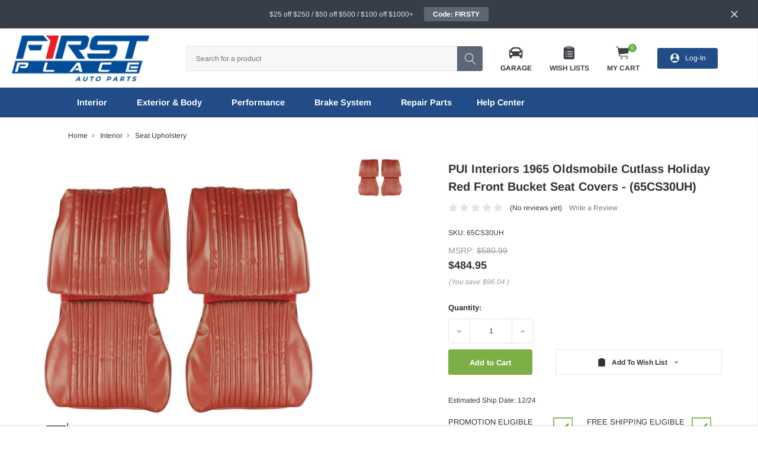

--- FILE ---
content_type: text/html; charset=UTF-8
request_url: https://fpautoparts.com/Interior/1965-Oldsmobile-Cutlass-Holiday-Red-Front-Bucket-Seat-Covers-65CS30UH
body_size: 47702
content:
<!DOCTYPE html>
<html class="no-js" lang="en">
    <head>
        <title>PUI Interiors 1965 Oldsmobile Cutlass Holiday Red Front Bucket Seat Covers - (65CS30UH)</title>
        <link rel="dns-prefetch preconnect" href="https://cdn11.bigcommerce.com/s-jm1erforss" crossorigin><link rel="dns-prefetch preconnect" href="https://fonts.googleapis.com/" crossorigin><link rel="dns-prefetch preconnect" href="https://fonts.gstatic.com/" crossorigin>
        <meta property="product:price:amount" content="484.95" /><meta property="product:price:currency" content="USD" /><meta property="og:url" content="https://fpautoparts.com/Interior/1965-Oldsmobile-Cutlass-Holiday-Red-Front-Bucket-Seat-Covers-65CS30UH" /><meta property="og:site_name" content="First Place Auto Parts" /><meta name="keywords" content="camaro parts, chevelle parts, impala parts, nova parts, gm truck parts, classic car parts"><meta name="description" content="Buy 1965 Oldsmobile Cutlass Holiday Red Front Bucket Seat Covers at First Place. Free shipping on eligible purchases."><link rel='canonical' href='https://fpautoparts.com/Interior/1965-Oldsmobile-Cutlass-Holiday-Red-Front-Bucket-Seat-Covers-65CS30UH' /><meta name='platform' content='bigcommerce.stencil' /><meta property="og:type" content="product" />
<meta property="og:title" content="PUI Interiors 1965 Oldsmobile Cutlass Holiday Red Front Bucket Seat Covers - (65CS30UH)" />
<meta property="og:description" content="Buy 1965 Oldsmobile Cutlass Holiday Red Front Bucket Seat Covers at First Place. Free shipping on eligible purchases." />
<meta property="og:image" content="https://cdn11.bigcommerce.com/s-jm1erforss/products/76406/images/294763/pui-interiors-1965-oldsmobile-cutlass-holiday-red-front-bucket-seat-covers-65cs30uh__38006.1641770075.386.513.jpg?c=1" />
<meta property="pinterest:richpins" content="enabled" />
        
         
        <link href="https://cdn11.bigcommerce.com/s-jm1erforss/product_images/favicon-32x32.png?t=1585273581" rel="shortcut icon">
        <meta http-equiv="Content-Type" content="text/html; charset=utf-8"/>
        <meta name="theme-color" content="#323232">
        <meta name="viewport" content="width=device-width, initial-scale=1, maximum-scale=1, user-scalable='no'">

        <script>
            // Change document class from no-js to js so we can detect this in css
            document.documentElement.className = document.documentElement.className.replace('no-js', 'js');
        </script>

        <link data-stencil-stylesheet href="https://cdn11.bigcommerce.com/s-jm1erforss/stencil/6fe38fa0-abc5-013e-116a-0eb5ecb19cc9/e/44eb2f80-97e4-013e-3550-26e8f13d2f0b/css/theme-b77eab30-b2b8-013e-24f7-5aaab5b7f34b.css" rel="stylesheet">
        <link rel="stylesheet" href="https://fpautoparts.myconvermax.com/static/search.css">
        <link data-stencil-stylesheet href="https://cdn11.bigcommerce.com/s-jm1erforss/stencil/6fe38fa0-abc5-013e-116a-0eb5ecb19cc9/e/44eb2f80-97e4-013e-3550-26e8f13d2f0b/css/convermax-search-b77eab30-b2b8-013e-24f7-5aaab5b7f34b.css" rel="stylesheet">
        <!-- Start Tracking Code for analytics_facebook -->

<script>
!function(f,b,e,v,n,t,s){if(f.fbq)return;n=f.fbq=function(){n.callMethod?n.callMethod.apply(n,arguments):n.queue.push(arguments)};if(!f._fbq)f._fbq=n;n.push=n;n.loaded=!0;n.version='2.0';n.queue=[];t=b.createElement(e);t.async=!0;t.src=v;s=b.getElementsByTagName(e)[0];s.parentNode.insertBefore(t,s)}(window,document,'script','https://connect.facebook.net/en_US/fbevents.js');

fbq('set', 'autoConfig', 'false', '1256808794524144');
fbq('dataProcessingOptions', ['LDU'], 0, 0);
fbq('init', '1256808794524144', {"external_id":"c5d331f4-e189-4733-a363-45a4e163fa5d"});
fbq('set', 'agent', 'bigcommerce', '1256808794524144');

function trackEvents() {
    var pathName = window.location.pathname;

    fbq('track', 'PageView', {}, "");

    // Search events start -- only fire if the shopper lands on the /search.php page
    if (pathName.indexOf('/search.php') === 0 && getUrlParameter('search_query')) {
        fbq('track', 'Search', {
            content_type: 'product_group',
            content_ids: [],
            search_string: getUrlParameter('search_query')
        });
    }
    // Search events end

    // Wishlist events start -- only fire if the shopper attempts to add an item to their wishlist
    if (pathName.indexOf('/wishlist.php') === 0 && getUrlParameter('added_product_id')) {
        fbq('track', 'AddToWishlist', {
            content_type: 'product_group',
            content_ids: []
        });
    }
    // Wishlist events end

    // Lead events start -- only fire if the shopper subscribes to newsletter
    if (pathName.indexOf('/subscribe.php') === 0 && getUrlParameter('result') === 'success') {
        fbq('track', 'Lead', {});
    }
    // Lead events end

    // Registration events start -- only fire if the shopper registers an account
    if (pathName.indexOf('/login.php') === 0 && getUrlParameter('action') === 'account_created') {
        fbq('track', 'CompleteRegistration', {}, "");
    }
    // Registration events end

    

    function getUrlParameter(name) {
        var cleanName = name.replace(/[\[]/, '\[').replace(/[\]]/, '\]');
        var regex = new RegExp('[\?&]' + cleanName + '=([^&#]*)');
        var results = regex.exec(window.location.search);
        return results === null ? '' : decodeURIComponent(results[1].replace(/\+/g, ' '));
    }
}

if (window.addEventListener) {
    window.addEventListener("load", trackEvents, false)
}
</script>
<noscript><img height="1" width="1" style="display:none" alt="null" src="https://www.facebook.com/tr?id=1256808794524144&ev=PageView&noscript=1&a=plbigcommerce1.2&eid="/></noscript>

<!-- End Tracking Code for analytics_facebook -->

<!-- Start Tracking Code for analytics_siteverification -->

<meta name="google-site-verification" content="jqs_HC11aMzH0ihMWZY5YKqB1sy3tQd6UzmGAMOO3G0" />
<meta name="facebook-domain-verification" content="xuc1jp9vtjzer3rrj6k3ufl576c31f" />

<!-- End Tracking Code for analytics_siteverification -->


<script type="text/javascript" src="https://checkout-sdk.bigcommerce.com/v1/loader.js" defer ></script>
<script src="https://www.google.com/recaptcha/api.js" async defer></script>
<script type="text/javascript">
var BCData = {"product_attributes":{"sku":"65CS30UH","upc":null,"mpn":"65CS30UH","gtin":null,"weight":null,"base":true,"image":null,"price":{"without_tax":{"formatted":"$484.95","value":484.95,"currency":"USD"},"tax_label":"Tax","rrp_without_tax":{"formatted":"$580.99","value":580.99,"currency":"USD"},"saved":{"formatted":"$96.04","value":96.04,"currency":"USD"}},"stock":null,"instock":true,"stock_message":null,"purchasable":true,"purchasing_message":null}};
</script>
<!-- Global site tag (gtag.js) - Google Ads: 668039198 -->
<script async src="https://www.googletagmanager.com/gtag/js?id=AW-668039198"></script>
<script>
  window.dataLayer = window.dataLayer || [];
  function gtag(){dataLayer.push(arguments);}
  gtag('js', new Date());
  gtag('config', 'AW-668039198');
</script>
<script>
  gtag('config', 'AW-668039198/3MB5CNr51uIBEJ7wxb4C', {
    'phone_conversion_number': '(877) 797-1969'
  });
</script>
<script>(function(w,d,t,r,u){var f,n,i;w[u]=w[u]||[],f=function(){var o={ti:"56047578"};o.q=w[u],w[u]=new UET(o),w[u].push("pageLoad")},n=d.createElement(t),n.src=r,n.async=1,n.onload=n.onreadystatechange=function(){var s=this.readyState;s&&s!=="loaded"&&s!=="complete"||(f(),n.onload=n.onreadystatechange=null)},i=d.getElementsByTagName(t)[0],i.parentNode.insertBefore(n,i)})(window,document,"script","//bat.bing.com/bat.js","uetq");</script>
<script type="application/ld+json">
{
  "@context": "https://schema.org",
  "@type": "AutoPartsStore",
  "name": "First Place Auto Parts",
  "image": "https://cdn11.bigcommerce.com/s-jm1erforss/images/stencil/240x100/designcrowd_4xe5h6hzxg52gvgcg62wm4mx55_image_1_1576082418__05168.original.jpg",
  "@id": "https://fpautoparts.com/#auto-parts-store",
  "url": "https://fpautoparts.com/",
  "telephone": "1 (877) 797-1969",
  "address": {
    "@type": "PostalAddress",
    "streetAddress": "2175 Deerfield Road",
    "addressLocality": "Lebanon",
    "addressRegion": "OH",
    "postalCode": "45036",
    "addressCountry": "US"
  },
  "geo": {
    "@type": "GeoCoordinates",
    "latitude": 39.4032941,
    "longitude": -84.210662
  },
  "openingHoursSpecification": {
    "@type": "OpeningHoursSpecification",
    "dayOfWeek": [
      "Monday",
      "Tuesday",
      "Wednesday",
      "Thursday",
      "Friday"
    ],
    "opens": "08:00",
    "closes": "17:00"
  },
  "sameAs": [
    "https://www.facebook.com/firstplaceautoparts/",
    "https://twitter.com/firstplace_auto",
    "https://www.instagram.com/firstplaceautoparts/",
    "https://www.linkedin.com/company/first-place-auto-parts/"
  ] 
}
</script><!-- Hotjar Tracking Code for https://fpautoparts.com -->
<script>
    (function(h,o,t,j,a,r){
        h.hj=h.hj||function(){(h.hj.q=h.hj.q||[]).push(arguments)};
        h._hjSettings={hjid:2580834,hjsv:6};
        a=o.getElementsByTagName('head')[0];
        r=o.createElement('script');r.async=1;
        r.src=t+h._hjSettings.hjid+j+h._hjSettings.hjsv;
        a.appendChild(r);
    })(window,document,'https://static.hotjar.com/c/hotjar-','.js?sv=');
</script><script nonce=""></script >
</script>
<script data-cfasync="false" data-cookieconsent="ignore" id="wsa-tag-manager-javascript-h-test" nonce="">!function(w,d){w.TagRocket=w.TagRocket||{};var T=w.TagRocket;function a(s){var e=d.createElement('script'),h=d.getElementsByTagName('head')[0];e.appendChild(d.createTextNode(s));h.insertBefore(e,h.firstChild)}a('()=>{};window.arrowFunctions=1');a('async function a(){};window.asyncFunctions=1');var t,m=new Date().toISOString(),q='wsa-tag-manager-javascript-',z,a=function(s,e){w.dataLayer=w.dataLayer||[];if(!w.gtag){w.gtag=function(){dataLayer.push(arguments)};gtag('js',new Date);t=d.createElement('script');t.async=!0;t.setAttribute('src','https://www.googletagmanager.com/gtag/js?id=G-7XTJM93TLW');d.head.appendChild(t)};if(!z)gtag('config','G-7XTJM93TLW',{groups:'TagRocketErrorTracking',send_page_view:false});z=1;console.error('Tag Rocket: '+s);gtag('event','app_error',{send_to:'G-7XTJM93TLW',scope:s,description:s+' 3.45.4 '+e,message:e,app_version:'3.45.4',automatic:0,tag_rocket_version:'1.93',pagedatetime:m,datetime:m,ua:navigator.userAgent,tags:"unknown",environment:'Production'});},p=function(){if(!T.ts&&!d.getElementById(q+'second'))a('Header Script Missing','h');else if(!T.ts)a('Header Script Failure','h');if(!T.tm&&!d.getElementById(q+'main'))a('Footer Script Missing','h');else if(!T.tm)a('Footer Script Failure','h')};if(w.addEventListener)w.addEventListener('DOMContentLoaded',p);else w.attachEvent('onDOMContentLoaded',p)}(window,document)</script>
<script data-cfasync="false" data-cookieconsent="ignore" id="wsa-tag-manager-javascript-second" nonce="">
/*
    Web Site Advantage: Tag Rocket App Head [1.93.61732]
    https://bigcommerce.websiteadvantage.com.au/tag-rocket/
    Copyright (C) 2020 - 2025 Web Site Advantage
*/
"use strict";
!function(w,d){w.TagRocket=w.TagRocket||{};var T=w.TagRocket;T.tags='ga4';T.scc='US';T.seu=false;w.dataLayer=w.dataLayer||[];function dummy(){function gtag(){}}T.gq=[];w.gtag=function(){T.gq.push(arguments)};w.gtagu=function(){dataLayer.unshift(arguments)};w.gtag.fake=!0;T.l='';var eet=new Date,eei=0,eer=0,eea='G-7XTJM93TLW';T.ecq=[];T.ec=function(){if(T.consent.analytics)gtag.apply(null,arguments);else T.ecq.push(arguments)};T.a=function(s,e,c,o){try{if(!eei){eei=1;w.dataLayer=w.dataLayer||[];if(!w.gtag||w.gtag.fake){w.gtag=function(){dataLayer.push(arguments)}}T.ec('config',eea,{groups:'TagRocketErrorTracking',send_page_view:false})}if(!eer){eer=1;T.ct=c;console.error('Tag Rocket: '+s+': '+e,o||'');T.ct=1;var z = e.substring(0,255);T.ec('event','app_error',{send_to:eea,scope:s,description:s+' 3.45.4 '+z,message:z,app_version:'3.45.4',automatic:0,tag_rocket_version:'1.93',pagedatetime:eet.toISOString(),datetime:new Date().toISOString(),ua:navigator.userAgent,tags:T.tags,timesinceload:new Date-eet,environment:'Production'});eer=0}}catch(x){try{T.ec('event','app_error',{send_to:eea,scope:'AppErrorError',description:'3.45.4 '+x,message:''+x,app_version:'3.45.4',tag_rocket_version:'1.93',pagedatetime:eet.toISOString(),datetime:new Date().toISOString(),ua:navigator.userAgent,tags:T.tags,timesinceload:new Date-eet,environment:'Production'});}catch(y){}}};T.eq=T.eq||[];if(!T.ef){if(typeof w.onerror=='object'){if(w.addEventListener){w.addEventListener('error',function(){T.ef.apply(T,arguments)},{passive:!0,capture:!0});}else if(w.attachEvent){w.attachEvent('onerror',function(){T.ef.apply(T,arguments)});}}}T.ef=function(){T.eq.push(arguments)};if(!T.cf){T.cq=T.cq||[];T.cf=function(){T.cq.push(arguments)};T.ce=console.error;console.error=function(){T.ce.apply(console,arguments);T.cf.apply(T,arguments)}};try{T.bJ='';T.app={a:'3.45.4',v:'1.93.61732',d:'2025/02/03 20:56'};T.d='USD';T.L='USD';T.bK="PUI Interiors 1965 Oldsmobile Cutlass Holiday Red Front Bucket Seat Covers - (65CS30UH)";T.bw=d.getElementsByTagName('head')[0];T.bL="eyJ0eXAiOiJKV1QiLCJhbGciOiJFUzI1NiJ9.eyJjaWQiOlsxXSwiY29ycyI6WyJodHRwczovL2ZwYXV0b3BhcnRzLmNvbSJdLCJlYXQiOjE3NjU0NTIzOTcsImlhdCI6MTc2NTI3OTU5NywiaXNzIjoiQkMiLCJzaWQiOjEwMDA4NjY4MDQsInN1YiI6IkJDIiwic3ViX3R5cGUiOjAsInRva2VuX3R5cGUiOjF9.Un6JFznotMF8WM6C7ohynzxlLdQabfn0JCX1A_qLzNfIqSu0fjveQHN7xQBsgTb5R51QOpna9FeWC846w4IOUA";T.aF=function(a){return Array.from(d.querySelectorAll(a))};T.cS=function(a){var b=T.aK(a,'data-entity-id');return b&&!isNaN(parseInt(b,10))};T.j=function(a){return typeof a!=='undefined'&&a!==null};T.G=function(a){return a===0||(T.j(a)&&a!==''&&!isNaN(a))};T.da=function(a,b,c){var e=String.fromCodePoint,f=[].slice.call(a).map(function(g){if(c||typeof(g)==='function')return g;try{return T.cc(g)}catch(h){if(Array.isArray(g)){return [].concat(g)}else return g}});if(T.ax(f)&&e){f[0]=e(b)+' %cTag Rocket: %c'+f[0];f.splice(1,0,'color:none;');f.splice(1,0,'color:#28a300;')}return f};T.bu=function(){console.warn.apply(console,T.da(arguments,0x1F6A8,1))};T.I=function(a,b){return a.sort(function(c,e){return e.price*e.quantity-c.price*c.quantity}).slice(0,b)};T.A=function(a,b){var c,e,f=T.ax(a);if(a&&f)for(c=0;c<f;c++){e=b(a[c],c);if(typeof e!=='undefined')return e}};T.bU=function(a,b){if(a&&T.ax(a))for(var c=0;c<T.ax(a);c++){if(a[c]===b)return true}};T.bC=function(a,b){if(!b||!a)return a;var c=b.split('.'),e=a[c.shift()];return T.bC(e,c.join('.'))};T.b=function(a,b,c,e){try{c&&b.apply(this,e)}catch(f){T.a(a,''+f,1,f)}};T.aN=function(a,b,c,e){var f=function(){T.b.call(this,'SB24',c,1,arguments)};e=e||!1;a.addEventListener&&a.addEventListener(b,f,{passive:!0,capture:e})||a.attachEvent&&a.attachEvent('on'+b,f)};T.m=function(a,b){T.aN(w,a,function(a){if(!b.done){b.done=1;b(a)}})};T.bm=function(a,b){return JSON.stringify(a,b)};T.bp=function(a){return a&&JSON.parse(a)};T.cc=function(a){return T.bp(JSON.stringify(a))};T.cb=function(a){return T.bm(a)=='{}'};T.n=function(a){var b=Object(a),c,e,f,g=arguments;for(c=1;c<g.length;c++){e=g[c];if(e!=null){for(f in e){if(Object.prototype.hasOwnProperty.call(e,f))b[f]=e[f];}}}return b;};T.ax=function(a){return a.length};T.be=function(a){try{if(!localStorage||T.cZ)return !1;return localStorage.removeItem(a)}catch(b){T.a('SB63','Incognito Safari has blocked localStorage. This stops us tracking things like add to cart events',1,b);T.cZ=!0}};T.aO=function(a){try{if(!localStorage||T.cZ)return !1;return localStorage.getItem(a)}catch(b){T.a('SB61','Incognito Safari has blocked localStorage. This stops us tracking things like add to cart events',1,b);T.cZ=!0}};T.aP=function(a,b){try{if(!localStorage||T.cZ)return !1;localStorage.setItem(a,b)}catch(c){T.a('SB60','Incognito Safari has blocked localStorage. This stops us tracking things like add to cart events',1,c);T.cZ=!0}};T.bW=function(a){var b=d.cookie.match(new RegExp('(^| )'+a+'=([^;]+)'));return b&&unescape(b[2])||''};T.f=function(){var a=navigator;return a.connection||a.mozConnection||a.webkitConnection};T.g=function(a,b){b=b||255;if(!a)return '(missing)';a=(''+a).trim().replace(/ *(\r\n|\n|\r) */gm,' ');if(T.ax(a)<=b)return a;return a.substring(0,b-3)+'...'};T.cr=function(a,b){var c='',e='';switch(b){case 'AU':c='0011';e='61';break;case 'US':case 'CA':c='011';e='1';break;case 'GB':c='011';e='44';break;case 'IT':c='00';e='39';break;}a=a.replace(/[^\d+]+/g,'');if(c)a=a.replace(new RegExp('^'+c),'+');if(a[0]!='+'&&e){a='+'+e+a.replace(/^0/,'');}return a};T.aM=function(a,b){return a.hasAttribute(b)};T.aK=function(a,b){if(a.getAttribute)return T.g(a.getAttribute(b))};T.aJ=function(a,b){var c='data-tagrocket-'+b;if(T.aM(a,c))return 0;a.setAttribute(c,'1');return 1};T.aS=function(a,b,c,e){var f=setInterval(function(){T.b(a,function(){try{c()}catch(g){if(b)clearInterval(f);throw g}},1)},e);return f};T.bE=function(a,b,c){if(a)clearTimeout(a);return setTimeout(b,c)};T.aL=function(a,b,c){return setTimeout(a,b,'Tag Rocket '+(c||''))};T.cY=new TextEncoder();T.av=function(a){return T.cY.encode(JSON.stringify(a)).byteLength;};T.aB=function(a){return a.trim().toLowerCase().replace(/([^a-z0-9 _])/g,'').replace(/ +/g,'_')};T.cX=function(a){d.getElementsByTagName('head')[0].appendChild(a)};T.cW=function(a,b,c){if(d.querySelector('link[rel="preload"][href="'+a+'"]'))return;c=c||{};c.rel='preload';c.href=a;c.as=b;T.cV('link',c)};T.cV=function(a,b,c){b=b||{};if(b.onvisible&&d.hidden){var e={};if(b.crossOrigin)e.crossOrigin=b.crossOrigin;T.cW(b.src,a,e);T.m('visibilitychange',function(){T.cV(a,b,c)});return};var f=d.createElement(a),g;if(b.id&&d.getElementById(b.id))return;for(var h in b){f.setAttribute(h,b[h])}f.onload=f.onreadystatechange=function(){g=f.readyState;if(!g||g=='loaded'||g=='complete'){if(c)c();c=null}};T.cX(f);return f};T.as=function(a,b,c){b=b||{};b.src=a;if(!T.j(b.async))b.async=!0;if(!T.j(b.onvisible))b.onvisible=!0;T.cV('script',b,c);};T.cx=function(a){if(T.aM(a,'data-list-name'))return T.aK(a,'data-list-name');if(a.parentElement)return T.cx(a.parentElement)};T.h=function(){var a=d.querySelector('head meta[name="description"]');if(a)return T.aK(a,'content');};T.cd=function(a){var b=w.location.href.match(new RegExp('[?&]'+a+'=([^&]*)'));return decodeURIComponent(b&&b[1]||'')};T.cR=function(a,b,c){if(w.MutationObserver)T.m('DOMContentLoaded',function(){c=c||{childList:!0,subtree:!0};b=b||d.body;if(!b)throw 'no target';new MutationObserver(a).observe(b,c)})};T.cF='NewPromotionsAdded';T.cT=[];T.cU=0;T.bH=function(){T.cR(function(a){a.forEach(function(b){T.A(b.addedNodes,function(c){if(T.aK(c,'data-event-type')=='promotion'&&T.aJ(c,'found')){T.cT.push(c)}if(c.querySelectorAll)T.A(c.querySelectorAll("[data-event-type='promotion']"),function(e){if(T.aJ(e,'found')){T.cT.push(e)}})})});if(T.ax(T.cT)&&!T.cU){T.cU=T.aL(function(){T.cU=0;T.at(T.cF,{elements:T.cT});T.cT=[];},100,'New Promotions Added')}});};T.cD='NewProductsAdded';T.cP=[];T.cQ=0;T.bG=function(a){T.cR(function(b){b.forEach(function(c){T.A(c.addedNodes,function(e){if(T.aK(e,'data-event-type')=='list'&&T.cS(e)&&T.aJ(e,'found')){T.cP.push(e)}if(e.querySelectorAll)T.A(e.querySelectorAll("[data-event-type='list']"),function(f){if(T.cS(f)&&T.aJ(f,'found')){T.cP.push(f)}})})});if(T.ax(T.cP)){if(T.cQ)clearTimeout(T.cQ);T.cQ=T.aL(function(){T.at(T.cD,{elements:T.cP});T.cP=[];T.cQ=0},500,'New Products Added')}},a||d.body)};T.U='PromotionsVisible';T.cE=function(a){T.at(T.U,a)};T.aC=function(a,b) {var c,e=[];T.A(a.infos||a.items||a,function(f){c=f.product||f;if(!c.completed){e.push(c);}});if (T.ax(e)&&T.cd('showHidden')!='true'){T.a('SB55e',''+T.ax(e)+' incomplete products on '+b+' '+e[0].productId+' '+e[0].name,1,e);}};T.cA=function(a,b){var c="[data-event-type='list'][data-entity-id='[[id]]']".replace('[[id]]',a);if(b)c="[data-list-name='"+b.replace(/['"\\]/g,'\\$&')+"'] "+c;return d.querySelector(c)};T.z='ProductsVisible';T.cB=function(a){if(T.aD||T.bB)a.search=T.aD||T.bB;T.aC(a,T.z);T.at(T.z,a)};T.cM=function(a){T.b('SB19b',function(){var b,c={},e;T.A(a,function(f){if(!f.seen){f.seen=1;b=f.callback.name+f.id;if(!c[b])c[b]=[];c[b].push(f)}});for(var g in c){e=c[g][0];e.callback({infos:c[g],list:e.list})}},1)};T.cN=0;T.cO=[];T.aN(w,'visibilitychange',function(){if(T.ax(T.cO)){T.cM(T.cO);T.cO=[]}});T.cI=function(a){a.visibleTime=0;var b,c=new IntersectionObserver(function(e){if(e[0].isIntersecting){a.lastVisible=new Date;a.trigger='visible';b=T.aL(function(){c.disconnect();T.cO.push(a);if(T.cN)return;T.cN=T.aL(function(){T.cN=0;if(T.ax(T.cO)){T.cM(T.cO);T.cO=[];}},1000,'Visible Ticking')},2000-a.visibleTime,'On First Visible')}else{if(b)clearTimeout(b);if(a.lastVisible){a.visibleTime+=new Date-a.lastVisible;a.lastVisible=0}}},{threshold:[0.5]});c.observe(a.e)};T.cK=[];T.cL=0;T.cJ=function(a){T.cK.push(a)};T.bI=function(){T.b('SB18',function(){var b,c,e=0,f=1;function g(a){if(a.seen)return false;if(a.e&&a.e.getBoundingClientRect){try{b=a.e.getBoundingClientRect();}catch(h){}if(b){return_rect.top>-b.height/2&&b.left>-b.width/2&&b.bottom-b.height/2<=(w.innerHeight||d.documentElement.clientHeight)&&b.right-b.width/2<=(w.innerWidth||d.documentElement.clientWidth)}}return a.percent<T.cL}function i(j,k){if(!k&&c)return;clearTimeout(c);c=T.aL(function(){c=0;T.b('SB18a',function(){l()},1)},j,'Scroll Tick '+k)}function l(){var m=[],n=1,o,p,q,r=d.body,s=d.documentElement;q=w.pageYOffset,p=w.innerHeight;if(r&&r.scrollHeight){if(f==1)f=r.scrollHeight;if(s.clientHeight)n=s.clientHeight;if(q&&p)n=q+p;}o=n/f;if(o>T.cL){T.cL=o;e=n;T.b('SB18b',function(){T.A(T.cK,function(a){a.trigger='scroll '+o;if(g(a)&&T.ax(m)<=5)m.push(a)});if(T.ax(m)){T.cM(m);i(5500,1)}},1);}}T.aN(d,'scroll',function(){i(1000,0);});T.m('load',function(){l()})},1);};T.cC=function(a){if(a.e&&('IntersectionObserver' in window)){T.cI(a)}else{T.cJ(a)}};T.cH=function(a,b,c,e,f){var g=new XMLHttpRequest();e=e||3;f=f||1;g.onreadystatechange=function(){if(this.readyState==4){if(this.status!=200){if(f<e){T.aL(function(){T.cH(a,b,c,e,f+1)},1000,'XMLHttpRequest Retry '+f)}else{T.a('SB36','Request Failed after '+f+' attempts : '+a+' '+this.status,1,g);b(0,this.status)}}else{b(1,g.responseText?T.bp(g.responseText):'-missing-')}}};g.open(c?'POST':'GET',a,true);g.withCredentials=true;g.setRequestHeader('Content-type','application/json');if(c){g.setRequestHeader('Authorization','Bearer '+T.bL);g.send(T.bm({query:c}))}else{g.send()}};T.cG=function(a,b,c,e,f){if(w.location.href.indexOf('googleusercontent.com')>0){c(0,'googleusercontent.com')}else{e=e||4;f=f||1;b=b||{};w.fetch(a,b).then(function(g){if(g.ok){g.text().then(function(h){var i;try{i=T.bp(h)}catch(j){throw 'JSON parse error '+j+' '+a}try{c(i?1:0,i||'-empty-')}catch(j){throw 'onComplete error '+j+' '+a}})}else{if(f<e){T.aL(function(){T.cG(a,b,c,e,f+1)},1000*f,'Fetch '+f)}else{T.a('SB30','Fetch '+f+' Last Fail '+a+' '+g.status,1,g);try{c(0,g.status)}catch(j){T.a('SB30b','Fetch '+a+' onComplete '+(k.message||k),1,k)}}}}).catch(function(k){if(!k.message||!k.message.match(/^(cancel|annul|brochen|NetworkError when|Failed to fetch|취소됨)/)){if(f<e){T.aL(function(){T.cG(a,b,c,e,f+1)},1000,'Fetch Error '+f+1)}else{T.a('SB29','Fetch '+f+' Last Error '+a+' '+(k.message||k),1,k);c(0,k.message||k)}}else c(-1,k.message||k)})}};T.cm=function(a,b){var c='/graphql';if(w.fetch){T.cG(c,{method:'POST',credentials:'same-origin',headers:{'Content-Type':'application/json',Authorization:'Bearer '+T.bL},body:T.bm({query:a})},b)}else{T.cH(c,b,a)}};T.aX=function(a,b){if(w.fetch){T.cG(a,{credentials:'include'},b)}else{T.cH(a,b)}};T.aI=function(){T.p(T.cF,function(a){T.aG(T.aH(a.elements))})};T.aG=function(a){T.A(a,function(b){if(!b.e)b.e=d.querySelector("[data-event-type='promotion'][data-entity-id='[[id]]']".replace('[[id]]',b.id));var c=b.location=='top'?0.1:0.9;if(b.e){if(T.aJ(b.e,'registered')){T.aN(b.e,'click',function(){T.at(T.W,b)})}}T.cC({id:'',e:b.e,promotion:b,percent:c,callback:T.cE})})};T.W='PromotionClicked';T.aA=function(){T.p(T.cD,function(a){T.aE(a.elements)})};T.cz=0;T.az=function(a,b){T.cz++;T.A(a.items,function(c,e){if(!b||T.bU(b,c)){c.e=c.e||T.cA(c.productId,a.listName);var f={id:T.cz,e:c.e,product:c,list:a};if(c.e){if(T.aJ(c.e,'registered')){T.aN(c.e,'click',function(){if(!f.seen)T.cB({infos:[f],list:a});T.at(T.w,f);})}}f.callback=T.cB;f.percent=e/T.ax(a.items);T.cC(f);}})};T.w='ProductClicked';T.aH=function(a){var b,c,e,f,g=[];if(!a)a=T.aF("[data-event-type='promotion'][data-entity-id]");T.A(a,function(h){b=T.aK(h,'data-entity-id');c=T.aK(h,'data-name');e=T.aK(h,'data-position');f={e:h};if(b)f.id=parseInt(b,10);if(c)f.name=c;if(e)f.location=e;g.push(f)});return g};T.aE=function(a){var b,c,e=[],f=T.cw(e,a);if(T.ax(e)){T.ay({reason:'List',items:e},function(g){for(b in f){c=f[b];if(T.bJ)c.category=T.bJ;T.az(c,g.items)}})}};T.cv=[];T.cw=function(a,b){var c,e,f,g,h,i={},j,k,l,m,n,o,p='data-tagrocket-searchprovider';T.A(b,function(q){j=T.cx(q)||'Page: '+T.bK;c=j.split(':')[0].trim();m=j;if(m.indexOf(':')>-1)m=m.split(':')[1].trim();i[j]=i[j]||{id:T.aB(j),type:c,listName:j,name:m,items:[]};n=T.cv[j]||0;f=T.aK(q,'data-entity-id');e=T.aK(q,'data-product-price');l=T.aK(q,'data-product-category');g=T.aK(q,'data-name');h=T.aK(q,'data-product-brand');o=T.aK(q,'data-position');k={e:q,index:n};if(f)k.productId=parseInt(f,10);if(isNaN(k.productId)){if(!T.cy&&f&&f.indexOf('{')!=0&&f.indexOf('blogid')!=0&&f.indexOf('pageid')!=0){T.cy=1;T.a('SB43','Page contains invalid data-entity-id value: '+f,1,q)}}else{T.aJ(q,'found');if(T.G(e))k.price=parseFloat(e);if(l)k.category={path:l,breadcrumbs:[l]};if(T.aM(q,p))k.searchprovider=T.aK(q,p);if(T.d)k.currency=T.d;if(!isNaN(o))k.index=parseInt(o,10)-1;T.cv[j]=n+1;a.push(k);i[j].items.push(k)}});return i};T.bl=function(a){var b='(unknown)';if(a&&a.nodeName){b=a.nodeName.toLowerCase();if(b=='body')return 'html>body';if(b=='head')return 'html>head';if(a.id)return b+'#'+a.id;if(a.className&&T.ax(a.className))b+='.'+a.className.split(/[ ,]+/).join('.');if(a.parentElement)b=T.bl(a.parentElement)+'>'+b;return b}};T.C=function(a,b){if(isNaN(a))return a;if(!b)b=0;var c=Math.pow(10,b),e=Number.EPSILON||2.220446049250313e-16;return Math.round((a+e)*c)/c};T.cu='GetValue';T.getProductId=function(a,b,c,e,f){if(c.type=='giftCertificate')return c.type;var g=(c.isVariant&&f?f:e);if(g.length<1)return;return (T.A(g.split('||'),function(h){if((h.indexOf('[[psku]]')<0||c.productSku)&&(h.indexOf('[[pmpn]]')<0||c.productMpn)&&(h.indexOf('[[pupc]]')<0||c.productUpc)&&(h.indexOf('[[pgtin]]')<0||c.productGtin)&&(h.indexOf('[[vname]]')<0||c.variantName)&&(h.indexOf('[[vid]]')<0||c.variantId)&&(h.indexOf('[[vsku]]')<0||c.variantSku)&&(h.indexOf('[[vmpn]]')<0||c.variantMpn)&&(h.indexOf('[[vupc]]')<0||c.variantUpc)&&(h.indexOf('[[vgtin]]')<0||c.variantGtin))return h})||'[[pid]]').replace(/\[\[pid\]\]/ig,c.productId).replace(/\[\[pmpn\]\]/ig,c.productMpn).replace(/\[\[pupc\]\]/ig,c.productUpc).replace(/\[\[pgtin\]\]/ig,c.productGtin).replace(/\[\[psku\]\]/ig,c.productSku).replace(/\[\[vname\]\]/ig,c.variantName).replace(/\[\[vid\]\]/ig,c.variantId).replace(/\[\[vsku\]\]/ig,c.variantSku).replace(/\[\[vmpn\]\]/ig,c.variantMpn).replace(/\[\[vupc\]\]/ig,c.variantUpc).replace(/\[\[vgtin\]\]/ig,c.variantGtin)};T.userData={};T.userData.customer_group_name="Retail";T.userData.customer_group_id='1';T.cs='UserDataUpdated';T.bd=function(b){T.userData.updated=!0;try{var c=b.billingAddress;if(c.phone)c.phone=T.cr(c.phone,c.countryCode);if(c.email)T.userData.email=c.email.trim().toLowerCase();if(c.phone)T.userData.phone=c.phone;if(c.firstName)T.userData.first_name=c.firstName;if(c.lastName)T.userData.last_name=c.lastName;if(c.address1)T.userData.street=c.address1;if(c.address2)T.userData.street+=', '+c.address2;if(c.city)T.userData.city=c.city;if(c.stateOrProvince)T.userData.state=c.stateOrProvince;if(c.postalCode)T.userData.postal_code=c.postalCode;if(c.countryCode)T.userData.country_code=c.countryCode;}catch(e){T.a('SB56','Failed to update user data',1,e);}T.at(T.cs,T.userData);};T.cn=function(a,b){if(a.variants.edges){return T.A(a.variants.edges,function(c){if(c.node.entityId==b)return c.node})}};T.co=function(a){var b='',c;T.A(a.options.edges,function(e,f){c=e.node;if(f)b+=', ';b+=c.displayName+':';T.A(c.values.edges,function(g){b+=' '+g.node.label})});return b};T.ck='ProductDataGathered';T.cl='CartDataGathered';T.ay=function(a,b){T.b('SB26c',function(){var c=a.cart,e,f,g,h,i=[],j=[],k=T.cd('showHidden')=='true';if(a.reason==T.F){g=T.cd('sku');h=a.items[0].sku||g;}if(c){c.items=[];var l=c.lineItems;if(l)T.A([].concat(l.physicalItems,l.digitalItems,l.giftCertificates),function(m){if(c.currency&&c.currency.code)m.currency=c.currency.code;if(!T.G(m.price))m.price=m.salePrice;if(!T.G(m.price))m.price=m.list_price;if(m.type=='giftCertificate'){m.price=m.amount;m.productId='giftCertificate';m.quantity=1;m.isTaxable=m.taxable;m.completed=!0}if(m&&!m.parentId)c.items.push(m)});else{T.a('SB26b','Missing lineItems '+a.reason+' '+T.bm(a.response||c),1,c);return}}e=a.items||c.items;a.items=e;if(c)c.items=e;T.products=T.products||[];T.products.push(e);if(c){if(T.d&&!c.currency)c.currency={code:T.d};var n,o=0,p=c.baseAmount,q=c.cartAmount,r=c.coupons;if(p&&q)c.totalDiscount=p-q;if(r)c.couponCodes=r.map(function(s){return s.code}).join(', ')}T.A(e,function(t){var u=t.discountAmount,v=t.couponAmount;if(!t.productId&&t.product_id)t.productId=t.product_id;if(!t.variantId&&t.variant_id)t.variantId=t.variant_id;n=0;if(u)n+=u;if(v){n+=v;if(c&&c.couponCodes)t.couponCodes=c.couponCodes}if(n){t.totalDiscount=n;o+=n}if(t.type!='giftCertificate'&&t.productId&&!T.bU(i,t.productId))i.push(t.productId);if(t.variantId)j.push({p:t.productId,v:t.variantId});});if(c&&c.orderAmount)c.totalDiscount=(c.discountAmount||0)+o;if(!T.ax(i)){b(a)}else{a.requests=0;x(i);}function x(i){a.requests++;var y=i.slice(0,25),z=j.filter(function(t){return T.bU(y,t.p)&&!T.bU(z,t.v)}).map(function(t){return t.v});f='query Products{site{';if(h){f+='id:product(entityId:'+e[0].productId+'){entityId sku mpn upc gtin} product(sku:'+T.bm(h)+'){'}else{f+='products(first:25 entityIds:'+T.bm(y)+'){edges{node{'}f+='entityId sku name path defaultImage {url (width: 1000)}mpn upc gtin brand {name} categories{edges{node{name entityId breadcrumbs(depth:10 first:50){edges{node{name}}}}}}';if(c&&T.ax(z)){if(T.ax(z)>250)T.a('SB26','Can only get 250 variants. There are '+T.ax(z),1,z);f+='variants(first:250 entityIds:'+T.bm(z.slice(0,250))+'){edges{node{entityId mpn upc gtin options(first:50){edges{node{displayName values(first:50){edges{node{label}}}}}}}}}';}f+='twoVariants:variants(first:2){edges{node{entityId sku}}}';if(!h)f+='}}';f+='}}}';T.cm(f,function(aa,ab){T.b('SB32',function(){if(aa>0){if(ab.errors&&T.ax(ab.errors))throw 'graphql '+ab.errors[0].message;T.A(e,function(t){var ac,ad,ae,af,ag,ah,ai,aj,ak,al,am,an;if(h){ah=T.bC(ab,'data.site.product');ai=T.bC(ab,'data.site.id.sku');aj=T.bC(ab,'data.site.id.mpn');ak=T.bC(ab,'data.site.id.upc');al=T.bC(ab,'data.site.id.gtin');delete t.productSku}else{am=T.bC(ab,'data.site.products.edges');if(!am)T.a('SB32x',T.bm(ab),1,ab);ah=T.A(am,function(ao){if(!ao||!ao.node)T.a('SB32z',T.bm(ab),1,ab);if(ao&&ao.node&&ao.node.entityId==t.productId)return ao.node});if(ah)ai=ah.sku}if(ah){t.completed=!0;var ap,aq=[],ar=t.sku,as=ah.name,at=ah.path,au=ah.defaultImage,av=ah.mpn,aw=ah.upc,ax=ah.gtin,ay=ah.brand,az=t.variantId;ar=ar||h;if(ai)t.productSku=ai;if(ar&&ai!=ar)t.variantSku=ar;if(as)t.name=as;if(au){t.defaultImage=au;if(au.url)au.data=au.url.replace('/1000w/','/{:size}/')};if(at)t.url='https://fpautoparts.com'+at;if(h){if(aj)t.productMpn=aj;else delete t.productMpn;if(ak)t.productUpc=ak;else delete t.productUpc;if(al)t.productGtin=al;else delete t.productGtin;if(av&&aj!=av)t.variantMpn=av;if(aw&&ak!=aw)t.variantUpc=aw;if(ax&&al!=ax)t.variantGtin=ax;}else{if(av)t.productMpn=av;if(aw)t.productUpc=aw;if(ax)t.productGtin=ax;}if(ay&&ay.name)t.brand=ay.name;if(az&&c){an=T.cn(ah,az);if(an){if(an.options)t.variantName=T.co(an);if(an.mpn)t.variantMpn=an.mpn;if(an.upc)t.variantUpc=an.upc;if(an.gtin)t.variantGtin=an.gtin}else{T.a('SB27','Failed to get extra variant information for variant: '+az,1,ah);t.variantName='(id='+az+')'}};t.isVariant=(ar&&(!ai||ai!=ar))==!0;ag=T.bC(ah,'twoVariants.edges');if(T.ax(ag)>0){ap=ag[0].node;if(!t.isVariant)t.hasVariants=T.ax(ag)>1||!(t.productSku==ap.sku||ap.sku=='');if(T.ax(ag)<2&&!t.variantId)t.variantId=ap.entityId};t.categories=aq;ae=T.bC(ah,'categories.edges');T.A(ae,function(ba){if(!ba||!ba.node){T.a('SB32c',T.bm(ae),1,ae)}else{ad={id:ba.node.entityId,name:ba.node.name,breadcrumbs:[]};aq.push(ad);af=T.bC(ba,'node.breadcrumbs.edges');if(!af){T.a('SB32b',T.bm(ae),1,ae)}else{T.A(af,function(bb){ad.breadcrumbs.push(bb.node.name);});ad.path=ad.breadcrumbs.join("/");if(!ac||ac.id>ad.id)ac=ad}}});t.category=ac}})}else{if(aa==0)T.a(a.reason,'Failed to get extra information for '+T.ax(y)+',ok='+aa+',status='+ab,1,y)}if(T.ax(i)>25){x(i.slice(25))}else{if(aa>0&&!c&&w.location.href.indexOf('translate.goog')<0){var bc=[];T.A(e,function(t){if(!t.completed)bc.push(t)});if(T.ax(bc)&&!k){if(g)T.a('SB55d','Could not get extra product data for URL sku '+g,1,{issues:bc,items:e});else if(h)T.a('SB55a','Could not get extra product data for sku '+h,1,{issues:bc,items:e});else T.a('SB55b',a.reason+' '+a.requests+' Could not get extra product data for '+T.ax(bc)+' out of '+T.ax(e)+' items. '+bc[0].productId,1,{issues:bc,items:e});T.a('SB55c',T.bm(ab),1,ab)}}if(a.reason==T.F&&e&&!e[0].variantId&&T.cp)e[0].variantId=T.cp;b(a)}},1)})}},1)};T.cg=[];T.p=function(a,b,c,e){if(!a){T.a('On event missing event text: '+c,'');return};if(!c)c=a;if(T.ax(arguments)<4)e=!0;if(!a||(!e&&e!=false)||!c||!b){T.a('OnEvent bad data',a,b,c,e)}T.cg.push({r:new RegExp(a),c:b,s:c,p:e})};T.ch=[];T.on=function(a,b){if(!a)T.a('On event missing eventRegexText');if(!b)T.a('On event missing callback');T.ch.push({r:new RegExp(a),c:b,s:'C'+T.ax(T.ch),p:!0})};T.ci=function(f,g,h){T.A(f,function(i){if(i.r.test(g))T.b(i.s,i.c,i.p,[h,g])})};T.cj=function(g,h){T.ci(T.ch,g,h);if(!h.cancelBuiltInEvents)T.ci(T.cg,g,h);return h};T.at=function(g,h){h.cancelBuiltInEvents=!1;return T.cj(g,h)};T.ai=function(g,h){h.cancel=!1;T.cj(g,h);return !h.cancel};T.aw=function(){return T.aF("[data-event-type][data-entity-id]").length>0};T.au='FooterStarted';T.bM='consent';T.bN='default';T.bO='update';T.bP='denied';T.bQ='granted';T.al='ConsentChanged';T.consent={gtagConsentModeV2:'basic',consentSource:'bc',bcEnabled:!1,enabled:!1};T.b('SB7',function(){T.bR=function(a,b){var c=(!d.referrer||d.referrer.indexOf('/manage/page-builder/')<0)&&d.location.href.indexOf('shogun.page/previews')<0;T.ak=T.bS=T.bT=c;T.consent.analytics=T.ak;T.consent.functional=T.bS;T.consent.targetingAdvertising=T.bT;if(b)T.at(T.al,T.consent)};T.bV=T.bW('bc_consent');T.bR(T.bV,0);T.aS('SB7b',1,function(){var a=T.bW('bc_consent');if(a!=T.bV){T.bV=a;T.bR(a,1)}},500)},1);T.gtmConsent=function(a,b){T.ca(b||'gtm',a)};T.bY=function(){var a=w.google_tag_data,b=T.bN,c=a&&a.ics&&a.ics.entries,e={},f,g;if(c){for(f in c){g=c[f];if(T.j(g.update)){e[f]=g.update?T.bQ:T.bP;b=T.bO}else if(T.j(g.default))e[f]=g.default?T.bQ:T.bP}if(!T.cb(e)){a=T.consent.googleTagData;if(!a||T.bm(e)!=T.bm(a)){T.consent.googleTagData=T.cc(e);T.ca('google_tag_data_'+b,e)}}}};T.b('SB15',function(){w.dataLayer=w.dataLayer||[];T.p(T.au,function(){var a,b,c,e=w.dataLayer,f=e.push,g=e.unshift,h=function(b,i){if(b.length>2&&b[0]==T.bM)T.ca('dl_'+b[1]+'_'+i,b[2])};for(a=0;a<e.length;a++){h(e[a],'before')};e.unshift=function(){var j=[].slice.call(arguments,0);g.apply(e,j);j.forEach(function(k){h(k,'unshift')})};e.push=function(){var j=[].slice.call(arguments,0);f.apply(e,j);j.forEach(function(k){h(k,'push')})}})},1);T.b('SB14',function(){T.updateConsent=function(a,b,c){T.a('SB14','updateConsent called when Tag Rocket is set to use the BigCommerce consent system',1,T.consent);var e,f,g=function(h){switch(h){case true:case T.bQ:return !0;break;case false:case T.bP:return !1;break;default:return null;break;}};if(typeof a==='object'&&a!==null){e=a}else{e={};f=g(a);if(f!=null)e.analytics_storage=f?T.bQ:T.bP;f=g(b);if(f!=null)e.functionality_storage=f?T.bQ:T.bP;f=g(c);if(f!=null)e.ad_storage=f?T.bQ:T.bP};T.consent.trLast=e;gtag(T.bM,T.bO,e)}},1);T.b('SB18',function(){T.ca=function(a,b){var c=T.consent.trLast;if(c&&!T.consent.errorSent&&(c.ad_storage!=b.ad_storage||c.analytics_storage!=b.analytics_storage||c.functionality_storage!=b.functionality_storage)){T.consent.errorSent=!0;if(w.initGA4&&T.consent.bcEnabled){T.a('SB94','The BigCommerce GA4 feature may be causing consent issues. We suggest you switch to using Tag Rocket GA4',1,T.cc(b))}else{T.a('SB91','[US-OH] external Consent Mode '+a+" command detected while Tag Rocket is set to using the BC Banner. Possibly because BigCommerce's BODL GA4 solution is enabled.",1,T.cc({o:b,c:T.consent}))}}}},1);T.aD=T.cd('search_query');if(!T.aD)T.aD=T.cd('search_query_adv');T.instantLoad='';T.dataTagEnabled='false';T.pageType='product';if(T.aD)T.pageType=T.pageType+'_search';T.k=T.j(d.hidden)?''+d.hidden:'unknown';T.init=function(){console.error('The Tag Rocket API needs to be enabled to use it. Global Tag Values > Settings.')};if(T.i)T.A(T.i,function(){T.init()});T.bX='ConsentEstablished';T.p(T.au,function(){T.bY();T.consent.established='bc';T.bZ=!0;T.at(T.bX,T.consent);T.aS('SB81',!1,T.bY,500)});T.ao=function(a){if(T.bZ)a();else T.p(T.bX,a)};T.ao(function(){if(T.ak){T.ar=!0;T.as(T.aq)};T.p(T.al,function(){if(T.ak&&!T.ar){T.ar=!0;T.as(T.aq)}});});T.aj=[];T.e=function(){if(T.ak)gtag.apply(null,arguments);else T.aj.push(arguments)};T.p(T.al,function(){if(T.ak){T.A(T.aj,function(a){gtag.apply(null,a)});T.aj=[]}});T.am=0;T.an=0;T.ac=Date.now();T.o=function(b,c){try{if(b=='exception'){T.an++;if(T.an>15)return};c=T.n({},T.c,c);c.send_to="G-VLG37D61LJ";T.am++;c.call_timestamp=Date.now();c.call_sequence=T.am;c.page_timestamp=T.ac;c['developer_id.dODEzZj']=true;if(!gtag)T.a('GF43',b+': No gtag',1,c);T.ao(function(){if(b=='page_view'&&T.ap)T.a('GF44',T.ap.a+' sent before page_view',1,T.ap.o);T.ap={a:b,o:c};T.e('event',b,c)})}catch(e){T.a('GF42',b+': '+e,1,e);throw e}};gtagu('set','developer_id.dODEzZj',true);T.p(T.al,function(){T.consent.trLast={analytics_storage:T.ak?T.bQ:T.bP,functionality_storage:T.bS?T.bQ:T.bP,ad_storage:T.bT?T.bQ:T.bP};gtag(T.bM,T.bO,T.consent.trLast);dataLayer.push({event:'bc_consent_update'})});T.p(T.al,function(){if(T.ak&&T.ecq){T.A(T.ecq,function(a){gtag.apply(null,a)});T.ecq=[]}});T.be('wsa-cm');gtag('js',new Date);T.b('SB33',function(){var a=T.bC(w,'XMLHttpRequest.prototype'),b=T.bC(a,'send'),c=T.bC(a,'open'),e=w.fetch;if(!T.xe){if(c){a.open=function(f,g){this.rurl=g;return c.apply(this,arguments)}}if(b&&b.apply){a.send=function(){var h=this;T.aN(h,'readystatechange',function(){if(h.readyState==4&&(h.status>399||h.status==0)){T.xe(h)}});return b.apply(this,arguments)}}}T.xq=T.xq||[];T.xe=function(i){T.xq.push(i)};if(!T.fe){if(e&&e.apply){w.fetch=function(g,j){/*This detects fetch errors.Please look up the stack for the cause of the error*/return e.apply(this,arguments).then(function(k){if(k.status>399)T.fe({type:'status',url:k.url,message:k.status});return k}).catch(function(l){T.fe({type:'exception',url:g.url||g,message:l.stack||l.message||l});throw l})}}}T.fq=T.fq||[];T.fe=function(m){T.fq.push(m)};},1);T.bF=function(){var a=0,b=0;T.ad='XMLHttpRequestResponseError';T.p(T.ad,function(a){var b=a.responseURL||a.rurl,c=a.status,e='XMLHttpRequest Response '+c,f=e+': '+b;if(b&&b.indexOf('/g/collect')>0)T.ae=1;if(b&&(b.indexOf('/api/storefront/carts/')>0||b.indexOf('/customer/current.jwt')>0)){}else{T.o('exception',{description:T.g(f),error_type:'network',error_message:T.g(e),error_filename:T.g(b),fatal:false})}},'GF30',1&&!T.ae);T.xe=function(c){a++;if(T.bw){T.bw.dataset.xhrErrors=a;T.bw.dataset.xhrErrorsInfo=(T.bw.dataset.xhrErrorsInfo||'')+' '+(c.responseURL||c.rurl)+' '+c.status+' '+c.statusText+' '+c.readyState;};if(d.visibilityState!='hidden'&&a<6)T.at(T.ad,c)};if(T.xq){T.A(T.xq,function(c){T.xe(c)})}T.af='FetchResponseError';T.p(T.af,function(a){var b='Fetch Response '+d.visibilityState+' '+a.message;T.o('exception',{description:T.g(b+': '+a.url),error_type:'network',error_message:T.g(b),error_filename:T.g(a.url),fatal:false})},'GF34',1);T.fe=function(e){if(T.bw){T.bw.dataset.fetchErrors=b;T.bw.dataset.fetchErrorsInfo=(T.bw.dataset.fetchErrorsInfo||'')+' '+e.url+' '+T.g(e.message,30);};if(!(e.type=='exception'&&d.visibilityState=='hidden')){b++;if(b<6)T.at(T.af,e)}};if(T.fq){T.A(T.fq,function(e){T.fe(e)})}};T.aY=function(a){if(!localStorage)return;var b,c,e,f=T.bp(T.aO('wsa-c'))||{version:'n/a'},g,h,i={};T.bh=0;T.A(a.items,function(j){var k=j.productSku,l=j.variantName,m=j.brand,n=j.sku,o=j.quantity;if(T.bh<3){b='id.'+j.id+'.p'+j.productId;if(j.variantId)b+='.v'+j.variantId;c={productId:j.productId,quantity:o,price:j.price,name:j.name,category:j.category};if(k)c.productSku=k;if(l)c.variantName=l;if(m)c.brand=m;if(n)c.sku=n;e=o;h=f[b];if(h)e-=h.quantity;e&&T.bg(e,j,a);i[b]=c}f[b]=null});i.version='1.0';T.aP('wsa-c',T.bm(i));for(g in f){h=f[g];h&&h.quantity&&T.bg(-h.quantity,h,a)}};T.p(T.w,function(a){var b=T.x(a.product),c={items:[b]};if(T.d)c.currency=T.d;if(b)T.o('select_item',T.y(c,a.list.listName,a.list.id))},'GF3c',1);T.p(T.W,function(a){T.V('select_promotion',a)},'GF41',1);T.p(T.z,function(a){var b=[],c=a.list,e=c.listName,f={items:b},g;if(T.d)f.currency=T.d;T.A(a.infos,function(h){g=T.x(h.product,(h.e?'element':'stencil')+' '+h.trigger+' '+(h.product.searchprovider?h.product.searchprovider:''));if(g)b.push(g)});if(c.category&&c.type!=c.category)e=c.type+': '+c.category;T.o('view_item_list',T.y(f,e,c.id))},'GF3d',1);T.p(T.U,function(a){T.A(a.infos,function(b){T.V('view_promotion',b.promotion)})},'GF40',1);T.aq='https://www.googletagmanager.com/gtag/js?id=G-VLG37D61LJ';T.ao(function(){T.b('GF1',function(){var a={},b={},c={send_page_view:false,groups:['TagRocket','GoogleAnalyticsFour']};T.c=a;var e={};if(T.userData.id)e.customer_id=T.userData.id;if(T.userData.customer_group_name)e.customer_group_name=T.userData.customer_group_name;if(T.userData.customer_group_id)e.customer_group_id=T.userData.customer_group_id;if(T.d)e.user_currency_code=T.d;T.e('set','user_properties',e);var f='deliveryType',g='',h=T.f(),i=w.performance,j=i&&i.getEntriesByType&&i.getEntriesByType("resource"),k=i&&i.getEntriesByType&&i.getEntriesByType("navigation"),l=k&&k[0];b.meta_description=T.g(T.h());b.content_group=T.pageType;a.page_type=T.pageType;if(!w.arrowFunctions)g+='arrowFunctions ';if(!w.asyncFunctions)g+='asyncFunctions ';if(!w.fetch)g+='fetch ';if(!w.MutationObserver)g+='MutationObserver ';if(!w.addEventListener)g+='addEventListener ';b.missing_features=g.trim()||'(none)';if(j)b.early_hints=j.filter(function(m){return m.initiatorType=='early-hints'}).length;a.effective_connection_type=h&&h.effectiveType||'unknown';a.save_data=(h&&T.j(h.saveData))?''+h.saveData:'unknown';a.prerendered=T.j(d.prerendering)?''+d.prerendering:'not yet supported';a.delivery_type=l?T.j(l[f])?l[f]||'normal':'not supported':'unknown';a.initially_hidden=T.k;var n=d.documentElement,o=d.body;a.width=w.innerWidth||(n&&n.clientWidth);a.height=w.innerHeight||(n&&n.clientHeight);if(!a.width)T.m('DOMContentLoaded',function(){a.width=o&&o.clientWidth;a.height=o&&o.clientHeight});if(T.d)a.active_currency_code=T.d;if(T.userData.id)a.user_id=T.userData.id;T.e('config',"G-VLG37D61LJ",T.n(c,a));b=T.n(b,a);T.o('page_view',b)},1);});}catch(_error){T.a('HEAD',''+_error,1,_error);}T.ts=1}(window,document)
</script>

<script nonce="">
(function () {
    var xmlHttp = new XMLHttpRequest();

    xmlHttp.open('POST', 'https://bes.gcp.data.bigcommerce.com/nobot');
    xmlHttp.setRequestHeader('Content-Type', 'application/json');
    xmlHttp.send('{"store_id":"1000866804","timezone_offset":"-5.0","timestamp":"2025-12-10T08:18:10.79658300Z","visit_id":"03d7ad19-856d-4ad3-a4a2-3c25a7a2a30b","channel_id":1}');
})();
</script>

        
        
        
        
        
        <!-- snippet location htmlhead -->
        <style type="text/css" media="screen, print">
            @font-face {
                font-family: "Arimo"; /* Arimo Regular (400) */
                src: url("https://cdn11.bigcommerce.com/s-jm1erforss/content/arimo-v17-latin-regular.eot"); /* IE9 Compat Modes */
                src: url("https://cdn11.bigcommerce.com/s-jm1erforss/content/arimo-v17-latin-regular.eot?#iefix"), /* IE6-IE8 */
                url("https://cdn11.bigcommerce.com/s-jm1erforss/content/arimo-v17-latin-regular.woff"), /* Pretty Modern Browsers */
                url("https://cdn11.bigcommerce.com/s-jm1erforss/content/arimo-v17-latin-regular.ttf");
                font-weight: 400;
            }
            @font-face {
                font-family: "Arimo"; /* Arimo 700 */
                src: url("https://cdn11.bigcommerce.com/s-jm1erforss/content/arimo-v17-latin-700.eot"); /* IE9 Compat Modes */
                src: url("https://cdn11.bigcommerce.com/s-jm1erforss/content/arimo-v17-latin-700.eot?#iefix"), /* IE6-IE8 */
                url("https://cdn11.bigcommerce.com/s-jm1erforss/content/arimo-v17-latin-700.woff"), /* Pretty Modern Browsers */
                url("https://cdn11.bigcommerce.com/s-jm1erforss/content/arimo-v17-latin-700.svg#arimo-v17-latin-700"); /* Legacy iOS */
                font-weight: 700;
            }
            @font-face {
                font-family: "Google_Arimo_400"; /* Named For Theme Integration */
                src: url("https://cdn11.bigcommerce.com/s-jm1erforss/content/arimo-v17-latin-regular.eot"); /* IE9 Compat Modes */
                src: url("https://cdn11.bigcommerce.com/s-jm1erforss/content/arimo-v17-latin-regular.eot?#iefix"), /* IE6-IE8 */
                url("https://cdn11.bigcommerce.com/s-jm1erforss/content/arimo-v17-latin-regular.woff"), /* Pretty Modern Browsers */
                url("https://cdn11.bigcommerce.com/s-jm1erforss/content/arimo-v17-latin-regular.ttf");
                font-weight: 400;
            }
            @font-face {
                font-family: "Google_Arimo_700"; /* Named For Theme Integration */
                src: url("https://cdn11.bigcommerce.com/s-jm1erforss/content/arimo-v17-latin-700.eot"); /* IE9 Compat Modes */
                src: url("https://cdn11.bigcommerce.com/s-jm1erforss/content/arimo-v17-latin-700.eot?#iefix"), /* IE6-IE8 */
                url("https://cdn11.bigcommerce.com/s-jm1erforss/content/arimo-v17-latin-700.woff"), /* Pretty Modern Browsers */
                url("https://cdn11.bigcommerce.com/s-jm1erforss/content/arimo-v17-latin-700.svg#arimo-v17-latin-700"); /* Legacy iOS */
                font-weight: 700;
            }
            @font-face {
                font-family: 'Montserrat'; /* Montserrat Regular */
                src: url("https://cdn11.bigcommerce.com/s-jm1erforss/content/karla-v15-latin-regular.eot"); /* IE9 Compat Modes */
                src: url("https://cdn11.bigcommerce.com/s-jm1erforss/content/karla-v15-latin-regular.eot?#iefix"), /* IE6-IE8 */
                url("https://cdn11.bigcommerce.com/s-jm1erforss/content/karla-v15-latin-regular.woff"), /* Pretty Modern Browsers */
                url("https://cdn11.bigcommerce.com/s-jm1erforss/content/karla-v15-latin-regular.svg#karla-v15-latin-regular"); /* Legacy iOS */
                font-style: normal;
                font-weight: 400;
            }
            @font-face {
                font-family: 'Google_Montserrat_400'; /* Named For Theme Integration */
                src: url("https://cdn11.bigcommerce.com/s-jm1erforss/content/karla-v15-latin-regular.eot"); /* IE9 Compat Modes */
                src: url("https://cdn11.bigcommerce.com/s-jm1erforss/content/karla-v15-latin-regular.eot?#iefix"), /* IE6-IE8 */
                url("https://cdn11.bigcommerce.com/s-jm1erforss/content/karla-v15-latin-regular.woff"), /* Pretty Modern Browsers */
                url("https://cdn11.bigcommerce.com/s-jm1erforss/content/karla-v15-latin-regular.svg#karla-v15-latin-regular"); /* Legacy iOS */
                font-style: normal;
                font-weight: 400;
            }
            @font-face {
                font-family: 'Karla'; /* Karla Regular */
                src: url("https://cdn11.bigcommerce.com/s-jm1erforss/content/montserrat-v18-latin-regular.eot"); /* IE9 Compat Modes */
                src: url("https://cdn11.bigcommerce.com/s-jm1erforss/content/montserrat-v18-latin-regular.eot?#iefix"), /* IE6-IE8 */
                url("https://cdn11.bigcommerce.com/s-jm1erforss/content/montserrat-v18-latin-regular.woff"), /* Pretty Modern Browsers */
                url("https://cdn11.bigcommerce.com/s-jm1erforss/content/montserrat-v18-latin-regular.svg#montserrat-v18-latin-regular"); /* Legacy iOS */
                font-style: normal;
                font-weight: 400;
            }
            @font-face {
                font-family: 'Google_Karla_400'; /* Named For Theme Integration */
                src: url("https://cdn11.bigcommerce.com/s-jm1erforss/content/montserrat-v18-latin-regular.eot"); /* IE9 Compat Modes */
                src: url("https://cdn11.bigcommerce.com/s-jm1erforss/content/montserrat-v18-latin-regular.eot?#iefix"), /* IE6-IE8 */
                url("https://cdn11.bigcommerce.com/s-jm1erforss/content/montserrat-v18-latin-regular.woff"), /* Pretty Modern Browsers */
                url("https://cdn11.bigcommerce.com/s-jm1erforss/content/montserrat-v18-latin-regular.svg#montserrat-v18-latin-regular"); /* Legacy iOS */
                font-style: normal;
                font-weight: 400;
            }
            @font-face {
                font-family: 'Oswald'; /* Oswald 300 */
                src: url("https://cdn11.bigcommerce.com/s-jm1erforss/content/oswald-v40-latin-300.eot"); /* IE9 Compat Modes */
                src: url("https://cdn11.bigcommerce.com/s-jm1erforss/content/oswald-v40-latin-300.eot?#iefix"), /* IE6-IE8 */
                url("https://cdn11.bigcommerce.com/s-jm1erforss/content/oswald-v40-latin-300.woff"), /* Pretty Modern Browsers */
                url("https://cdn11.bigcommerce.com/s-jm1erforss/content/oswald-v40-latin-300.svg#oswald-v40-latin-300"); /* Legacy iOS */
                font-weight: 300;
            }
            @font-face {
                font-family: 'Google_Oswald_300'; /* Named For Theme Integration */
                src: url("https://cdn11.bigcommerce.com/s-jm1erforss/content/oswald-v40-latin-300.eot"); /* IE9 Compat Modes */
                src: url("https://cdn11.bigcommerce.com/s-jm1erforss/content/oswald-v40-latin-300.eot?#iefix"), /* IE6-IE8 */
                url("https://cdn11.bigcommerce.com/s-jm1erforss/content/oswald-v40-latin-300.woff"), /* Pretty Modern Browsers */
                url("https://cdn11.bigcommerce.com/s-jm1erforss/content/oswald-v40-latin-300.svg#oswald-v40-latin-300"); /* Legacy iOS */
                font-weight: 300;
            }
        </style>     
    </head>
    <body class="page-type-product themevale_loading pages-product ">
        <!-- Google Tag Manager (noscript) -->
        <noscript><iframe src="https://www.googletagmanager.com/ns.html?id=GTM-MKTQJ45" height="0" width="0" style="display:none;visibility:hidden"></iframe></noscript>
        <!-- End Google Tag Manager (noscript) -->

        <!-- snippet location header -->
        <svg data-src="https://cdn11.bigcommerce.com/s-jm1erforss/stencil/6fe38fa0-abc5-013e-116a-0eb5ecb19cc9/e/44eb2f80-97e4-013e-3550-26e8f13d2f0b/img/icon-sprite.svg" class="icons-svg-sprite"></svg>


        <!-- menu mobile  -->
        <div class="themevale_Mobile themevale_MobileMenu" id="menu-mobile">
            <div class="themevale_close">
                <a href="javascript:void(0)" class="close">×</a>
            </div>
            <div class="navPages-container" id="menuMobile" data-menu>
                <nav class="navPages">

    <div class="mobile-nav-logo">
        <div class="items item--searchMobile">
            <a class="mobile-nav-search" href="#" data-search="quickSearch" aria-controls="quickSearch" aria-expanded="false"></a>
        </div>
        <div class="store-logo-container">
            <a href="https://fpautoparts.com/">
            <span class="header-logo-image-container">
                <img class="header-logo-image lazyload" data-sizes="auto" src="https://cdn11.bigcommerce.com/s-jm1erforss/stencil/6fe38fa0-abc5-013e-116a-0eb5ecb19cc9/e/44eb2f80-97e4-013e-3550-26e8f13d2f0b/img/loading.svg" data-src="https://cdn11.bigcommerce.com/s-jm1erforss/images/stencil/240x100/first-place-auto-parts-ai_big_1672753995__73947.original.png" alt="First Place Auto Parts" title="First Place Auto Parts">
            </span>
</a>
        </div>
    </div>
    <ul class="navPages-list">
            <li class="navPages-item menu-item-Interior">
                    <a class="text navPage-subMenu-altAction">Interior</a>
    <p class="navPage-subMenu-action navPages-action">
        <span class="navPages-action-moreIcon" aria-hidden="true">
            <svg class="icon"><use xlink:href="#icon-chevron-down" /></svg>
            <span>back</span>
        </span>
    </p>
    <ul class="navPage-subMenu navPage-subMenu-horizontal">
    <li class="navPage-subMenu-item-child navPage-subMenu-title">
        <p class="navPage-subMenu-action navPages-action">
            <span class="navPages-action-moreIcon" aria-hidden="true">
                <svg class="icon"><use xlink:href="#icon-chevron-down" /></svg>
                <span>back</span>
            </span>
            <a class="text" href="https://fpautoparts.com/interior/">Interior</a>
        </p>
    </li>
            <li class="navPage-subMenu-item-child navPages-action-end">
                <a class="navPage-subMenu-action navPages-action" href="https://fpautoparts.com/carpet-insulation/"><span class="text">Carpet &amp; Insulation</span></a>
            </li>
            <li class="navPage-subMenu-item-child navPages-action-end">
                <a class="navPage-subMenu-action navPages-action" href="https://fpautoparts.com/seat-upholstery/"><span class="text">Seat Upholstery</span></a>
            </li>
            <li class="navPage-subMenu-item-child navPages-action-end">
                <a class="navPage-subMenu-action navPages-action" href="https://fpautoparts.com/door-panels/"><span class="text">Door Panels</span></a>
            </li>
            <li class="navPage-subMenu-item-child navPages-action-end">
                <a class="navPage-subMenu-action navPages-action" href="https://fpautoparts.com/interior-accessories/"><span class="text">Interior Accessories</span></a>
            </li>
            <li class="navPage-subMenu-item-child navPages-action-end">
                <a class="navPage-subMenu-action navPages-action" href="https://fpautoparts.com/interior-trim/"><span class="text">Interior Trim</span></a>
            </li>
            <li class="navPage-subMenu-item-child navPages-action-end">
                <a class="navPage-subMenu-action navPages-action" href="https://fpautoparts.com/rubber-components/"><span class="text">Rubber Components</span></a>
            </li>
</ul>
            </li>
            <li class="navPages-item menu-item-Exterior &amp; Body">
                    <a class="text navPage-subMenu-altAction">Exterior &amp; Body</a>
    <p class="navPage-subMenu-action navPages-action">
        <span class="navPages-action-moreIcon" aria-hidden="true">
            <svg class="icon"><use xlink:href="#icon-chevron-down" /></svg>
            <span>back</span>
        </span>
    </p>
    <ul class="navPage-subMenu navPage-subMenu-horizontal">
    <li class="navPage-subMenu-item-child navPage-subMenu-title">
        <p class="navPage-subMenu-action navPages-action">
            <span class="navPages-action-moreIcon" aria-hidden="true">
                <svg class="icon"><use xlink:href="#icon-chevron-down" /></svg>
                <span>back</span>
            </span>
            <a class="text" href="https://fpautoparts.com/exterior-body/">Exterior &amp; Body</a>
        </p>
    </li>
            <li class="navPage-subMenu-item-child navPages-action-end">
                <a class="navPage-subMenu-action navPages-action" href="https://fpautoparts.com/body-mounts-bushings/"><span class="text">Body Mounts &amp; Bushings</span></a>
            </li>
            <li class="navPage-subMenu-item-child navPages-action-end">
                <a class="navPage-subMenu-action navPages-action" href="https://fpautoparts.com/emblems-trim/"><span class="text">Emblems &amp; Trim</span></a>
            </li>
            <li class="navPage-subMenu-item-child navPages-action-end">
                <a class="navPage-subMenu-action navPages-action" href="https://fpautoparts.com/lighting-lenses/"><span class="text">Lighting &amp; Lenses</span></a>
            </li>
            <li class="navPage-subMenu-item-child navPages-action-end">
                <a class="navPage-subMenu-action navPages-action" href="https://fpautoparts.com/weatherstripping/"><span class="text">Weatherstripping</span></a>
            </li>
</ul>
            </li>
            <li class="navPages-item menu-item-Performance">
                    <a class="text navPage-subMenu-altAction">Performance</a>
    <p class="navPage-subMenu-action navPages-action">
        <span class="navPages-action-moreIcon" aria-hidden="true">
            <svg class="icon"><use xlink:href="#icon-chevron-down" /></svg>
            <span>back</span>
        </span>
    </p>
    <ul class="navPage-subMenu navPage-subMenu-horizontal">
    <li class="navPage-subMenu-item-child navPage-subMenu-title">
        <p class="navPage-subMenu-action navPages-action">
            <span class="navPages-action-moreIcon" aria-hidden="true">
                <svg class="icon"><use xlink:href="#icon-chevron-down" /></svg>
                <span>back</span>
            </span>
            <a class="text" href="https://fpautoparts.com/performance/">Performance</a>
        </p>
    </li>
            <li class="navPage-subMenu-item-child navPages-action-end">
                <a class="navPage-subMenu-action navPages-action" href="https://fpautoparts.com/air-fuel/"><span class="text">Air &amp; Fuel</span></a>
            </li>
            <li class="navPage-subMenu-item-child navPages-action-end">
                <a class="navPage-subMenu-action navPages-action" href="https://fpautoparts.com/exhaust/"><span class="text">Exhaust</span></a>
            </li>
            <li class="navPage-subMenu-item-child navPages-action-end">
                <a class="navPage-subMenu-action navPages-action" href="https://fpautoparts.com/ignition-electronics/"><span class="text">Ignition &amp; Electronics</span></a>
            </li>
            <li class="navPage-subMenu-item-child navPages-action-end">
                <a class="navPage-subMenu-action navPages-action" href="https://fpautoparts.com/engine/"><span class="text">Engine</span></a>
            </li>
            <li class="navPage-subMenu-item-child navPages-action-end">
                <a class="navPage-subMenu-action navPages-action" href="https://fpautoparts.com/transmission/"><span class="text">Transmission</span></a>
            </li>
            <li class="navPage-subMenu-item-child navPages-action-end">
                <a class="navPage-subMenu-action navPages-action" href="https://fpautoparts.com/cooling/"><span class="text">Cooling</span></a>
            </li>
</ul>
            </li>
            <li class="navPages-item menu-item-Brake System">
                    <a class="text navPage-subMenu-altAction">Brake System</a>
    <p class="navPage-subMenu-action navPages-action">
        <span class="navPages-action-moreIcon" aria-hidden="true">
            <svg class="icon"><use xlink:href="#icon-chevron-down" /></svg>
            <span>back</span>
        </span>
    </p>
    <ul class="navPage-subMenu navPage-subMenu-horizontal">
    <li class="navPage-subMenu-item-child navPage-subMenu-title">
        <p class="navPage-subMenu-action navPages-action">
            <span class="navPages-action-moreIcon" aria-hidden="true">
                <svg class="icon"><use xlink:href="#icon-chevron-down" /></svg>
                <span>back</span>
            </span>
            <a class="text" href="https://fpautoparts.com/brake-system/">Brake System</a>
        </p>
    </li>
            <li class="navPage-subMenu-item-child navPages-action-end">
                <a class="navPage-subMenu-action navPages-action" href="https://fpautoparts.com/brake-conversion-lines/"><span class="text">Brake Conversion Lines</span></a>
            </li>
            <li class="navPage-subMenu-item-child navPages-action-end">
                <a class="navPage-subMenu-action navPages-action" href="https://fpautoparts.com/brake-boosters-master-cylinders/"><span class="text">Brake Boosters &amp; Master Cylinders</span></a>
            </li>
            <li class="navPage-subMenu-item-child navPages-action-end">
                <a class="navPage-subMenu-action navPages-action" href="https://fpautoparts.com/disc-brake-conversions/"><span class="text">Disc Brake Conversions</span></a>
            </li>
            <li class="navPage-subMenu-item-child navPages-action-end">
                <a class="navPage-subMenu-action navPages-action" href="https://fpautoparts.com/brake-lines/"><span class="text">Brake Lines</span></a>
            </li>
            <li class="navPage-subMenu-item-child navPages-action-end">
                <a class="navPage-subMenu-action navPages-action" href="https://fpautoparts.com/brake-parts/"><span class="text">Brake Parts</span></a>
            </li>
</ul>
            </li>
            <li class="navPages-item menu-item-Repair Parts">
                    <a class="text navPage-subMenu-altAction">Repair Parts</a>
    <p class="navPage-subMenu-action navPages-action">
        <span class="navPages-action-moreIcon" aria-hidden="true">
            <svg class="icon"><use xlink:href="#icon-chevron-down" /></svg>
            <span>back</span>
        </span>
    </p>
    <ul class="navPage-subMenu navPage-subMenu-horizontal">
    <li class="navPage-subMenu-item-child navPage-subMenu-title">
        <p class="navPage-subMenu-action navPages-action">
            <span class="navPages-action-moreIcon" aria-hidden="true">
                <svg class="icon"><use xlink:href="#icon-chevron-down" /></svg>
                <span>back</span>
            </span>
            <a class="text" href="https://fpautoparts.com/repair-parts/">Repair Parts</a>
        </p>
    </li>
            <li class="navPage-subMenu-item-child navPages-action-end">
                <a class="navPage-subMenu-action navPages-action" href="https://fpautoparts.com/disc-brake-parts/"><span class="text">Disc Brake Parts</span></a>
            </li>
            <li class="navPage-subMenu-item-child navPages-action-end">
                <a class="navPage-subMenu-action navPages-action" href="https://fpautoparts.com/drum-brake-parts/"><span class="text">Drum Brake Parts</span></a>
            </li>
            <li class="navPage-subMenu-item-child navPages-action-end">
                <a class="navPage-subMenu-action navPages-action" href="https://fpautoparts.com/flex-hoses-lines/"><span class="text">Flex Hoses &amp; Lines</span></a>
            </li>
            <li class="navPage-subMenu-item-child navPages-action-end">
                <a class="navPage-subMenu-action navPages-action" href="https://fpautoparts.com/e-brake-cables/"><span class="text">E-Brake Cables</span></a>
            </li>
            <li class="navPage-subMenu-item-child navPages-action-end">
                <a class="navPage-subMenu-action navPages-action" href="https://fpautoparts.com/valves-blocks/"><span class="text">Proportioning Valves</span></a>
            </li>
</ul>
            </li>
            <li class="navPages-item menu-item-Help Center">
                    <a class="navPages-action navPages-action-end" data-label="https://fpautoparts.com/help-center/" href="https://fpautoparts.com/help-center/"><span class="text">Help Center</span></a>
            </li>
    </ul>
    <ul class="navPages-list navPages-list--user">
        <li class="navPages-item">
            <a class="navPages-action" href="#">
                <span class="text"><svg class="icon"><use xlink:href="#icon-garage"/></svg><span>Garage</span></span>
            </a>
        </li>
        <li class="navPages-item">
            <a class="navPages-action" href="/wishlist.php">
                <span class="text"><svg class="icon"><use xlink:href="#icon-list"/></svg><span>Wish Lists</span></span>
            </a>
        </li>
        <li class="navPages-item">
            <a class="navPages-action" href="#">
                <span class="text"><svg class="icon"><use xlink:href="#icon-user"/></svg><span>My Account</span></span>
            </a>
        </li>
        <li class="navPages-item">
            <a class="navPages-action" href="tel:1 (877) 797-1969">
                <span class="text"><svg class="icon"><use xlink:href="#icon-telephone"/></svg><span>Contact us: 1 (877) 797-1969</span></span>
            </a>
        </li>
        <li class="navPages-item">
                <ul class="socialLinks socialLinks--alt">
            <li class="socialLinks-item">
                    <a class="icon icon--facebook" href="https://www.facebook.com/firstplaceautoparts/" target="_blank" rel="noopener">
                        <svg><use xlink:href="#icon-facebook" /></svg>
                    </a>
            </li>
            <li class="socialLinks-item">
                    <a class="icon icon--twitter" href="https://twitter.com/firstplace_auto" target="_blank" rel="noopener">
                        <svg><use xlink:href="#icon-twitter" /></svg>
                    </a>
            </li>
            <li class="socialLinks-item">
                    <a class="icon icon--instagram" href="https://www.instagram.com/firstplaceautoparts/" target="_blank" rel="noopener">
                        <svg><use xlink:href="#icon-instagram" /></svg>
                    </a>
            </li>
            <li class="socialLinks-item">
                    <a class="icon icon--linkedin" href="https://www.linkedin.com/company/first-place-auto-parts/" target="_blank" rel="noopener">
                        <svg><use xlink:href="#icon-linkedin" /></svg>
                    </a>
            </li>
            <li class="socialLinks-item">
                    <a class="icon icon--youtube" href="https://www.youtube.com/c/FirstPlaceAutoParts" target="_blank" rel="noopener">
                        <svg><use xlink:href="#icon-youtube" /></svg>
                    </a>
            </li>
    </ul>
        </li>
    </ul>
</nav>
            </div>
        </div>
        <!-- Account mobile  -->
        <div class="themevale_Mobile themevale_MobileAccount" id="account-mobile">
            <div class="themevale_close">
                <a href="javascript:void(0)" class="close">×</a>
            </div>
            <div class="navPages-container" id="accountMobile">
                <nav class="navPages">
	<ul class="navPages-list navPages-list--user">
            <li class="navPages-item">
                <p class="navPage-subMenu-action navPages-action navPage-subMenu-title">
                    <span class="text">
                        <svg class="icon"><use xlink:href="#icon-user"/></svg>
                        Customer Login
                    </span>
                </p>
                <div class="login-content">
                    <p class="login-intro">If you are already registered, please log in.</p>
                    <form class="login-form form" action="https://fpautoparts.com/login.php?action=check_login" method="post">
                        
                        
                        <div class="form-field">
                            <label class="form-label" for="login_email3">Email Address:</label>
                            <input class="form-input" name="login_email" id="login_email3" type="email">
                        </div>
                        <div class="form-field">
                            <label class="form-label" for="login_pass3">Password:</label>
                            <input class="form-input" id="login_pass3" type="password" name="login_pass">
                        </div>
                        <div class="form-actions">
                            <a class="forgot-password" href="/login.php?action=reset_password">Forgot your password?</a>
                            <input type="submit" class="button button--transparent" value="login">
                        </div>
                    </form>
                </div>
                <div class="new-customer">
                        <p class="new-customer-intro">Create your account and enjoy a new shopping experience.</p>
                        <a class="button" href="/login.php?action=create_account">Create A New Account</a>
                </div>
            </li>
    </ul>
</nav>
            </div>
        </div>

        <!-- Sidebar mobile -->
        <div class="themevale_Mobile themevale_MobileSidebar" id="sidebar-mobile">
            <div class="themevale_close">
                <a href="javascript:void(0)" class="close">×</a>
            </div>
            <div class="themevale_MobileContent page-sidebar" id="faceted-search-container2"></div>
        </div>

        <div class="themevale_searchMobile"></div>
    <div id="themevale_top-promotion">
        <div class="container">
            <div class="banner-promotion">
                <a class="link-url" href="https://fpautoparts.com/terms-conditions/" target="_blank" rel="noopener">
                    <span class="text">$25 off $250 / $50 off $500 / $100 off $1000+</span>
                        <span class="link">Code: FIRSTY</span>
                </a>
            </div>
        </div>
        <a href="javascript:void(0)" class="close-banner-promotion">
            <svg><use xlink:href="#icon-close"></use></svg>
        </a>
    </div>
    <header class="header themevale_header-layout-1">
    <div class="themevale_middleHeader">
        <div class="middleHeader-container">
            <div class="middleHeader-item text-left">
                <div class="items item--hamburger">
                    <a class="mobileMenu-toggle" href="#" data-mobile-menu-toggle="menu">
                        <span class="mobileMenu-toggleIcon">Toggle menu</span>
                    </a>
                </div>
            </div>
            <div class="middleHeader-item text-center">
                <div class="items item--logo">
                        <div class="header-logo">
                            <a href="https://fpautoparts.com/">
            <span class="header-logo-image-container">
                <img class="header-logo-image lazyload" data-sizes="auto" src="https://cdn11.bigcommerce.com/s-jm1erforss/stencil/6fe38fa0-abc5-013e-116a-0eb5ecb19cc9/e/44eb2f80-97e4-013e-3550-26e8f13d2f0b/img/loading.svg" data-src="https://cdn11.bigcommerce.com/s-jm1erforss/images/stencil/240x100/first-place-auto-parts-ai_big_1672753995__73947.original.png" alt="First Place Auto Parts" title="First Place Auto Parts">
            </span>
</a>
                        </div>
                </div>
            </div>
            <div class="middleHeader-item text-right">
                <div class="items item--quicksearch">
                    <div class="dropdown dropdown--quickSearch themevale_search" id="quickSearch" aria-hidden="true" tabindex="-1" data-prevent-quick-search-close>
                        <!-- snippet location forms_search -->
<form class="form" action="/search.php">
    <fieldset class="form-fieldset">
        <div class="form-field">
            <div id="search_category">
                <select name="category" class="select_category">
                    <option value="" selected="">All</option>
                        <option value="409">Interior</option>
                                <option value="441">&#8208;&#8208;&#8208; Carpet &amp; Insulation</option>
                                <option value="421">&#8208;&#8208;&#8208; Seat Upholstery</option>
                                <option value="430">&#8208;&#8208;&#8208; Door Panels</option>
                                <option value="417">&#8208;&#8208;&#8208; Interior Accessories</option>
                                <option value="418">&#8208;&#8208;&#8208; Interior Trim</option>
                                <option value="420">&#8208;&#8208;&#8208; Rubber Components</option>
                        <option value="408">Exterior &amp; Body</option>
                                <option value="411">&#8208;&#8208;&#8208; Body Mounts &amp; Bushings</option>
                                <option value="414">&#8208;&#8208;&#8208; Emblems &amp; Trim</option>
                                <option value="419">&#8208;&#8208;&#8208; Lighting &amp; Lenses</option>
                                <option value="422">&#8208;&#8208;&#8208; Weatherstripping</option>
                        <option value="442">Performance</option>
                                <option value="443">&#8208;&#8208;&#8208; Air &amp; Fuel</option>
                                <option value="444">&#8208;&#8208;&#8208; Exhaust</option>
                                <option value="445">&#8208;&#8208;&#8208; Ignition &amp; Electronics</option>
                                <option value="446">&#8208;&#8208;&#8208; Engine</option>
                                <option value="447">&#8208;&#8208;&#8208; Transmission</option>
                                <option value="448">&#8208;&#8208;&#8208; Cooling</option>
                        <option value="407">Brake System</option>
                                <option value="424">&#8208;&#8208;&#8208; Brake Conversion Lines</option>
                                <option value="412">&#8208;&#8208;&#8208; Brake Boosters &amp; Master Cylinders</option>
                                <option value="413">&#8208;&#8208;&#8208; Disc Brake Conversions</option>
                                <option value="425">&#8208;&#8208;&#8208; Brake Lines</option>
                                <option value="426">&#8208;&#8208;&#8208; Brake Parts</option>
                        <option value="410">Repair Parts</option>
                                <option value="431">&#8208;&#8208;&#8208; Disc Brake Parts</option>
                                <option value="432">&#8208;&#8208;&#8208; Drum Brake Parts</option>
                                <option value="415">&#8208;&#8208;&#8208; Flex Hoses &amp; Lines</option>
                                <option value="440">&#8208;&#8208;&#8208; E-Brake Cables</option>
                                <option value="439">&#8208;&#8208;&#8208; Proportioning Valves</option>
                        <option value="428">Help Center</option>
                </select>
                <svg class="icon"><use xlink:href="#icon-chevron-down" /></svg>
            </div>
            <input class="form-input" data-search-quick name="search_query" id="search_query" data-error-message="Search field cannot be empty." placeholder="Search for a product" autocomplete="off">
            <button type="submit"><svg class="icon"><use xlink:href="#icon-search"></use></svg></button>
        </div>
    </fieldset>
</form>
<div class="quickSearchResults" data-bind="html: results"></div>
                    </div>
                </div>
                <div class="items item--garage">
                    <a class="navUser-action" href="/login.php" data-login-form>
                        <div class="navUser-icon">
                            <svg class="icon"><use xlink:href="#icon-garage"></use></svg>
                        </div>
                        <span class="navUser-text">garage</span>
                    </a>
                    <div class="login-dropdown" id="login-dropdown">
    <div class="garage-content">
        <div class="vehicle-submit">
            <div class="productView-thumbnail-custom">
                <a class="button instruction-link" href="javascript:void(0);" data-reveal-id="garage-popup">
                    <span class="text">Add a vehicle</span>
                </a>
                <div id="garage-popup" class="modal" data-reveal>
    <a href="#" class="modal-close" aria-label="Close"><span aria-hidden="true">&#215;</span></a>
    <div class="modal-body" style="padding: 0;">
        <div class="text-center">
        	<h2>Add your vehicle</h2>
			<div class="themevale_MultiCategory">
			    <div class="themevale_multilevel-category-filter">
			        <div class="form-wrapper">
			            <div class="form-field">
			                <label class="form-label" for="themevale_select-level-1">select 1</label>
			                <select id="themevale_select-level-1" class="form-select"><option selected="" disabled="">Select Level 1...</option></select>
			            </div>
			            <div class="form-field">
			                <label class="form-label" for="themevale_select-level-2">select 2</label>
			                <select id="themevale_select-level-2" class="form-select"><option selected="" disabled="">Select Level 2...</option></select>
			            </div>
			            <div class="form-field">
			                <label class="form-label" for="themevale_select-level-3">select 3</label>
			                <select id="themevale_select-level-3" class="form-select"><option selected="" disabled="">Select Level 3...</option></select>
			            </div>
			            <div class="group-button">
			                <a class="button button--primary" href="javascript:void(0)" id="themevale_select-browse" title="Browse">Go</a>
			            </div>
			        </div>
			    </div>
			</div>
        </div>
    </div>
</div>
            </div>
        </div>
        <ul>        
            <li class="vehicle-advantages">Store your vehicle in the garage <i class="icon"><svg><use xlink:href="#icon-check" /></svg></i></li>
            <li class="vehicle-advantages">Get products for your vehicle <i class="icon"><svg><use xlink:href="#icon-check" /></svg></i></li>
            <li class="vehicle-advantages">Easily find the parts you need <i class="icon"><svg><use xlink:href="#icon-check" /></svg></i></li>
        </ul>
    </div>
</div>
                </div>
                <div class="items item--wishlist">
                    <a class="navUser-action" 
                        href="/wishlist.php">
                        <div class="navUser-icon">
                            <svg class="icon"><use xlink:href="#icon-list"></use></svg>
                        </div>
                        <span class="navUser-text">Wish Lists</span>
                    </a>
                </div>
                <div class="items item--cart themevale_cart">
                    <a class="navUser-action"
                        data-cart-preview
                        data-options="align:right"
                        href="/">
                        <div class="navUser-icon navUser-item-cartIcon">
                            <svg class="icon"><use xlink:href="#icon-cart"></use></svg><span class="countPill cart-quantity">0</span>
                        </div>
                        <span class="navUser-text navUser-item-cartLabel">My Cart</span>
                    </a>
                    <div class="miniCart-background"></div>
                    <div data-content-region="minicart_speedometer--global"><div data-layout-id="4b627100-9429-4329-8f46-58e4f9e7344f">       <div data-sub-layout-container="881ae8af-3716-4162-bbab-ec563ed1940e" data-layout-name="Layout">
    <style data-container-styling="881ae8af-3716-4162-bbab-ec563ed1940e">
        [data-sub-layout-container="881ae8af-3716-4162-bbab-ec563ed1940e"] {
            box-sizing: border-box;
            display: flex;
            flex-wrap: wrap;
            z-index: 0;
            position: relative;
            height: ;
            padding-top: 0px;
            padding-right: 0px;
            padding-bottom: 0px;
            padding-left: 0px;
            margin-top: 0px;
            margin-right: 0px;
            margin-bottom: 0px;
            margin-left: 0px;
            border-width: 0px;
            border-style: solid;
            border-color: #333333;
        }

        [data-sub-layout-container="881ae8af-3716-4162-bbab-ec563ed1940e"]:after {
            display: block;
            position: absolute;
            top: 0;
            left: 0;
            bottom: 0;
            right: 0;
            background-size: cover;
            z-index: auto;
        }
    </style>

    <div data-sub-layout="fa031268-f4a9-4c96-be8f-8e72ebed5d6f">
        <style data-column-styling="fa031268-f4a9-4c96-be8f-8e72ebed5d6f">
            [data-sub-layout="fa031268-f4a9-4c96-be8f-8e72ebed5d6f"] {
                display: flex;
                flex-direction: column;
                box-sizing: border-box;
                flex-basis: 100%;
                max-width: 100%;
                z-index: 0;
                position: relative;
                height: ;
                padding-top: 0px;
                padding-right: 0px;
                padding-bottom: 0px;
                padding-left: 0px;
                margin-top: 0px;
                margin-right: 0px;
                margin-bottom: 0px;
                margin-left: 0px;
                border-width: 0px;
                border-style: solid;
                border-color: #333333;
                justify-content: center;
            }
            [data-sub-layout="fa031268-f4a9-4c96-be8f-8e72ebed5d6f"]:after {
                display: block;
                position: absolute;
                top: 0;
                left: 0;
                bottom: 0;
                right: 0;
                background-size: cover;
                z-index: auto;
            }
            @media only screen and (max-width: 700px) {
                [data-sub-layout="fa031268-f4a9-4c96-be8f-8e72ebed5d6f"] {
                    flex-basis: 100%;
                    max-width: 100%;
                }
            }
        </style>
        <div data-widget-id="f0b8315e-97d0-4b21-93be-1ebfa1e4d7bd" data-placement-id="f704ac6d-18fd-4160-97f9-4906848ae0f2" data-placement-status="ACTIVE"><div style="display: none !important;">
    <div id="freeShippingValue">199.00</div>
    <div id="mainTextFreeShipping">Add &lt;strong&gt;{orderAmountLeft}&lt;/strong&gt; for &lt;strong&gt;Free Shipping&lt;/strong&gt; eligibility</div>
    <div id="leftTextFreeShipping">Your Order</div>
    <div id="rightTextFreeShipping">Free Shipping</div>
    <div id="mainText25">Add &lt;strong&gt;{orderAmountLeft}&lt;/strong&gt; to reach a &lt;strong&gt;$25&lt;/strong&gt; discount</div>
    <div id="leftText25">Your Order</div>
    <div id="rightText25">$25 Off</div>
    <div id="mainText50">Add &lt;strong&gt;{orderAmountLeft}&lt;/strong&gt; to reach a &lt;strong&gt;$50&lt;/strong&gt; discount</div>
    <div id="leftText50">Your Order</div>
    <div id="rightText50">$50 Off</div>
    <div id="mainText100">Add &lt;strong&gt;{orderAmountLeft}&lt;/strong&gt; to reach a &lt;strong&gt;$100&lt;/strong&gt; discount</div>
    <div id="leftText100">Your Order</div>
    <div id="rightText100">$100 Off</div>
    <div id="mainTextMax">You're eligible for the maximum &lt;strong&gt;$100&lt;/strong&gt; discount</div>
    <div id="leftTextMax">Your Order</div>
    <div id="rightTextMax">$100 Off</div>
</div></div>
    </div>
</div>

</div></div>
                    <div class="dropdown-cart baron" id="cart-preview-dropdown" aria-hidden="true"></div>
                </div>
                <div class="items item--account">
                        <div class="my-account-link">
                            <!-- <span class="navUser-action account-name">Hello.</span> -->
                            <a class="navUser-action" href="/login.php" data-login-form><svg class="icon"><use xlink:href="#icon-user2"></use></svg>Log-In</a>
                            <div class="login-dropdown" id="login-dropdown">
    <div class="login-header">
        <h2 class="login-title">Customer Login</h2>
        <a href="#" class="login-close" role="button">
            <span aria-hidden="true">&#215;</span>
        </a>
    </div>
    <div class="login-content">
        <p class="login-intro">If you are already registered, please log in.</p>
        <form class="login-form form" action="https://fpautoparts.com/login.php?action=check_login" method="post">
            
            
            <div class="form-field">
                <label class="form-label" for="login_email2">Email Address:</label>
                <input class="form-input" name="login_email" id="login_email2" type="email">
            </div>
            <div class="form-field">
                <label class="form-label" for="login_pass2">Password:</label>
                <input class="form-input" id="login_pass2" type="password" name="login_pass">
            </div>
            <div class="form-actions">
                <a class="forgot-password" href="/login.php?action=reset_password">Forgot your password?</a>
                <input type="submit" class="button button--transparent" value="login">
            </div>
        </form>
    </div>
    <div class="new-customer">
            <p class="new-customer-intro">Create your account and enjoy a new shopping experience.</p>
            <a class="button" href="/login.php?action=create_account">Create A New Account</a>
    </div>
</div>
                        </div>
                    <a class="navUser-action accountMobile" href="javascript:void(0)">
                        <div class="navUser-icon">
                            <svg class="icon"><use xlink:href="#icon-user2"/></svg>
                        </div>
                        <span class="navUser-text">My Account</span>
                    </a>
                </div>
                <div class="items item--searchMobile">
                    <a class="navUser-action" href="#" data-search="quickSearch" aria-controls="quickSearch" aria-expanded="false">
                        <div class="navUser-icon">
                            <svg class="icon"><use xlink:href="#icon-search"></use></svg>
                        </div>
                        <span class="navUser-text">Search</span>
                    </a>
                </div>
            </div>
            <div class="themevale_bottomHeader">
                <div class="navPages-container" id="menu" data-menu>
                    <nav id="site-navigation" class="site-navigation navPages" aria-label="Main Navigation">
    <ul class="main-menu clicky-menu no-js navPages-list">
            <li class="menu-item-Interior">
                <svg aria-hidden="true" width="16" height="16">
                  <use xlink:href="#arrow" />
                </svg>
                    <a href="#" class="text clicky-menu-button">Interior</a>
    <p class="navPage-subMenu-action navPages-action">
        <span class="navPages-action-moreIcon" aria-hidden="true">
            <svg class="icon"><use xlink:href="#icon-chevron-down" /></svg>
            <span>back</span>
        </span>
    </p>
    <ul class="navPage-subMenu navPage-subMenu-horizontal">
    <li class="navPage-subMenu-item-child navPage-subMenu-title">
        <p class="navPage-subMenu-action navPages-action">
            <span class="navPages-action-moreIcon" aria-hidden="true">
                <svg class="icon"><use xlink:href="#icon-chevron-down" /></svg>
                <span>back</span>
            </span>
            <a class="text" href="https://fpautoparts.com/interior/">Interior</a>
        </p>
    </li>
            <li class="navPage-subMenu-item-child navPages-action-end">
                <a class="navPage-subMenu-action navPages-action" href="https://fpautoparts.com/carpet-insulation/"><span class="text">Carpet &amp; Insulation</span></a>
            </li>
            <li class="navPage-subMenu-item-child navPages-action-end">
                <a class="navPage-subMenu-action navPages-action" href="https://fpautoparts.com/seat-upholstery/"><span class="text">Seat Upholstery</span></a>
            </li>
            <li class="navPage-subMenu-item-child navPages-action-end">
                <a class="navPage-subMenu-action navPages-action" href="https://fpautoparts.com/door-panels/"><span class="text">Door Panels</span></a>
            </li>
            <li class="navPage-subMenu-item-child navPages-action-end">
                <a class="navPage-subMenu-action navPages-action" href="https://fpautoparts.com/interior-accessories/"><span class="text">Interior Accessories</span></a>
            </li>
            <li class="navPage-subMenu-item-child navPages-action-end">
                <a class="navPage-subMenu-action navPages-action" href="https://fpautoparts.com/interior-trim/"><span class="text">Interior Trim</span></a>
            </li>
            <li class="navPage-subMenu-item-child navPages-action-end">
                <a class="navPage-subMenu-action navPages-action" href="https://fpautoparts.com/rubber-components/"><span class="text">Rubber Components</span></a>
            </li>
</ul>
            </li>
            <li class="menu-item-Exterior &amp; Body">
                <svg aria-hidden="true" width="16" height="16">
                  <use xlink:href="#arrow" />
                </svg>
                    <a href="#" class="text clicky-menu-button">Exterior &amp; Body</a>
    <p class="navPage-subMenu-action navPages-action">
        <span class="navPages-action-moreIcon" aria-hidden="true">
            <svg class="icon"><use xlink:href="#icon-chevron-down" /></svg>
            <span>back</span>
        </span>
    </p>
    <ul class="navPage-subMenu navPage-subMenu-horizontal">
    <li class="navPage-subMenu-item-child navPage-subMenu-title">
        <p class="navPage-subMenu-action navPages-action">
            <span class="navPages-action-moreIcon" aria-hidden="true">
                <svg class="icon"><use xlink:href="#icon-chevron-down" /></svg>
                <span>back</span>
            </span>
            <a class="text" href="https://fpautoparts.com/exterior-body/">Exterior &amp; Body</a>
        </p>
    </li>
            <li class="navPage-subMenu-item-child navPages-action-end">
                <a class="navPage-subMenu-action navPages-action" href="https://fpautoparts.com/body-mounts-bushings/"><span class="text">Body Mounts &amp; Bushings</span></a>
            </li>
            <li class="navPage-subMenu-item-child navPages-action-end">
                <a class="navPage-subMenu-action navPages-action" href="https://fpautoparts.com/emblems-trim/"><span class="text">Emblems &amp; Trim</span></a>
            </li>
            <li class="navPage-subMenu-item-child navPages-action-end">
                <a class="navPage-subMenu-action navPages-action" href="https://fpautoparts.com/lighting-lenses/"><span class="text">Lighting &amp; Lenses</span></a>
            </li>
            <li class="navPage-subMenu-item-child navPages-action-end">
                <a class="navPage-subMenu-action navPages-action" href="https://fpautoparts.com/weatherstripping/"><span class="text">Weatherstripping</span></a>
            </li>
</ul>
            </li>
            <li class="menu-item-Performance">
                <svg aria-hidden="true" width="16" height="16">
                  <use xlink:href="#arrow" />
                </svg>
                    <a href="#" class="text clicky-menu-button">Performance</a>
    <p class="navPage-subMenu-action navPages-action">
        <span class="navPages-action-moreIcon" aria-hidden="true">
            <svg class="icon"><use xlink:href="#icon-chevron-down" /></svg>
            <span>back</span>
        </span>
    </p>
    <ul class="navPage-subMenu navPage-subMenu-horizontal">
    <li class="navPage-subMenu-item-child navPage-subMenu-title">
        <p class="navPage-subMenu-action navPages-action">
            <span class="navPages-action-moreIcon" aria-hidden="true">
                <svg class="icon"><use xlink:href="#icon-chevron-down" /></svg>
                <span>back</span>
            </span>
            <a class="text" href="https://fpautoparts.com/performance/">Performance</a>
        </p>
    </li>
            <li class="navPage-subMenu-item-child navPages-action-end">
                <a class="navPage-subMenu-action navPages-action" href="https://fpautoparts.com/air-fuel/"><span class="text">Air &amp; Fuel</span></a>
            </li>
            <li class="navPage-subMenu-item-child navPages-action-end">
                <a class="navPage-subMenu-action navPages-action" href="https://fpautoparts.com/exhaust/"><span class="text">Exhaust</span></a>
            </li>
            <li class="navPage-subMenu-item-child navPages-action-end">
                <a class="navPage-subMenu-action navPages-action" href="https://fpautoparts.com/ignition-electronics/"><span class="text">Ignition &amp; Electronics</span></a>
            </li>
            <li class="navPage-subMenu-item-child navPages-action-end">
                <a class="navPage-subMenu-action navPages-action" href="https://fpautoparts.com/engine/"><span class="text">Engine</span></a>
            </li>
            <li class="navPage-subMenu-item-child navPages-action-end">
                <a class="navPage-subMenu-action navPages-action" href="https://fpautoparts.com/transmission/"><span class="text">Transmission</span></a>
            </li>
            <li class="navPage-subMenu-item-child navPages-action-end">
                <a class="navPage-subMenu-action navPages-action" href="https://fpautoparts.com/cooling/"><span class="text">Cooling</span></a>
            </li>
</ul>
            </li>
            <li class="menu-item-Brake System">
                <svg aria-hidden="true" width="16" height="16">
                  <use xlink:href="#arrow" />
                </svg>
                    <a href="#" class="text clicky-menu-button">Brake System</a>
    <p class="navPage-subMenu-action navPages-action">
        <span class="navPages-action-moreIcon" aria-hidden="true">
            <svg class="icon"><use xlink:href="#icon-chevron-down" /></svg>
            <span>back</span>
        </span>
    </p>
    <ul class="navPage-subMenu navPage-subMenu-horizontal">
    <li class="navPage-subMenu-item-child navPage-subMenu-title">
        <p class="navPage-subMenu-action navPages-action">
            <span class="navPages-action-moreIcon" aria-hidden="true">
                <svg class="icon"><use xlink:href="#icon-chevron-down" /></svg>
                <span>back</span>
            </span>
            <a class="text" href="https://fpautoparts.com/brake-system/">Brake System</a>
        </p>
    </li>
            <li class="navPage-subMenu-item-child navPages-action-end">
                <a class="navPage-subMenu-action navPages-action" href="https://fpautoparts.com/brake-conversion-lines/"><span class="text">Brake Conversion Lines</span></a>
            </li>
            <li class="navPage-subMenu-item-child navPages-action-end">
                <a class="navPage-subMenu-action navPages-action" href="https://fpautoparts.com/brake-boosters-master-cylinders/"><span class="text">Brake Boosters &amp; Master Cylinders</span></a>
            </li>
            <li class="navPage-subMenu-item-child navPages-action-end">
                <a class="navPage-subMenu-action navPages-action" href="https://fpautoparts.com/disc-brake-conversions/"><span class="text">Disc Brake Conversions</span></a>
            </li>
            <li class="navPage-subMenu-item-child navPages-action-end">
                <a class="navPage-subMenu-action navPages-action" href="https://fpautoparts.com/brake-lines/"><span class="text">Brake Lines</span></a>
            </li>
            <li class="navPage-subMenu-item-child navPages-action-end">
                <a class="navPage-subMenu-action navPages-action" href="https://fpautoparts.com/brake-parts/"><span class="text">Brake Parts</span></a>
            </li>
</ul>
            </li>
            <li class="menu-item-Repair Parts">
                <svg aria-hidden="true" width="16" height="16">
                  <use xlink:href="#arrow" />
                </svg>
                    <a href="#" class="text clicky-menu-button">Repair Parts</a>
    <p class="navPage-subMenu-action navPages-action">
        <span class="navPages-action-moreIcon" aria-hidden="true">
            <svg class="icon"><use xlink:href="#icon-chevron-down" /></svg>
            <span>back</span>
        </span>
    </p>
    <ul class="navPage-subMenu navPage-subMenu-horizontal">
    <li class="navPage-subMenu-item-child navPage-subMenu-title">
        <p class="navPage-subMenu-action navPages-action">
            <span class="navPages-action-moreIcon" aria-hidden="true">
                <svg class="icon"><use xlink:href="#icon-chevron-down" /></svg>
                <span>back</span>
            </span>
            <a class="text" href="https://fpautoparts.com/repair-parts/">Repair Parts</a>
        </p>
    </li>
            <li class="navPage-subMenu-item-child navPages-action-end">
                <a class="navPage-subMenu-action navPages-action" href="https://fpautoparts.com/disc-brake-parts/"><span class="text">Disc Brake Parts</span></a>
            </li>
            <li class="navPage-subMenu-item-child navPages-action-end">
                <a class="navPage-subMenu-action navPages-action" href="https://fpautoparts.com/drum-brake-parts/"><span class="text">Drum Brake Parts</span></a>
            </li>
            <li class="navPage-subMenu-item-child navPages-action-end">
                <a class="navPage-subMenu-action navPages-action" href="https://fpautoparts.com/flex-hoses-lines/"><span class="text">Flex Hoses &amp; Lines</span></a>
            </li>
            <li class="navPage-subMenu-item-child navPages-action-end">
                <a class="navPage-subMenu-action navPages-action" href="https://fpautoparts.com/e-brake-cables/"><span class="text">E-Brake Cables</span></a>
            </li>
            <li class="navPage-subMenu-item-child navPages-action-end">
                <a class="navPage-subMenu-action navPages-action" href="https://fpautoparts.com/valves-blocks/"><span class="text">Proportioning Valves</span></a>
            </li>
</ul>
            </li>
            <li class="menu-item-Help Center">
                <svg aria-hidden="true" width="16" height="16">
                  <use xlink:href="#arrow" />
                </svg>
                    <a class="navPages-action navPages-action-end menu-item-Help Center" data-label="https://fpautoparts.com/help-center/" href="https://fpautoparts.com/help-center/"><span class="text">Help Center</span></a>
            </li>
    </ul>
    <ul class="navPages-list navPages-list--user">
        <li class="navPages-item">
            <a class="navPages-action" href="/wishlist.php">
                <span class="text"><svg class="icon"><use xlink:href="#icon-list"/></svg>Wish Lists</span>
            </a>
        </li>
        <li class="navPages-item">
            <a class="navPages-action" href="/contact-us/">
                <span class="text"><svg class="icon"><use xlink:href="#icon-location"/></svg>Store Locator</span>
            </a>
        </li>
        <li class="navPages-item">
            <a class="navPages-action" href="tel:1 (877) 797-1969">
                <span class="text"><svg class="icon"><use xlink:href="#icon-telephone"/></svg>Contact us: 1 (877) 797-1969</span>
            </a>
        </li>
            <li class="navPages-item">
                    <ul class="socialLinks socialLinks--alt">
            <li class="socialLinks-item">
                    <a class="icon icon--facebook" href="https://www.facebook.com/firstplaceautoparts/" target="_blank" rel="noopener">
                        <svg><use xlink:href="#icon-facebook" /></svg>
                    </a>
            </li>
            <li class="socialLinks-item">
                    <a class="icon icon--twitter" href="https://twitter.com/firstplace_auto" target="_blank" rel="noopener">
                        <svg><use xlink:href="#icon-twitter" /></svg>
                    </a>
            </li>
            <li class="socialLinks-item">
                    <a class="icon icon--instagram" href="https://www.instagram.com/firstplaceautoparts/" target="_blank" rel="noopener">
                        <svg><use xlink:href="#icon-instagram" /></svg>
                    </a>
            </li>
            <li class="socialLinks-item">
                    <a class="icon icon--linkedin" href="https://www.linkedin.com/company/first-place-auto-parts/" target="_blank" rel="noopener">
                        <svg><use xlink:href="#icon-linkedin" /></svg>
                    </a>
            </li>
            <li class="socialLinks-item">
                    <a class="icon icon--youtube" href="https://www.youtube.com/c/FirstPlaceAutoParts" target="_blank" rel="noopener">
                        <svg><use xlink:href="#icon-youtube" /></svg>
                    </a>
            </li>
    </ul>
            </li>
    </ul>
</nav>
                </div>
            </div>
        </div>
    </div>
</header>

        <div class="body">
     
	    	<div class="container">
		            
<div class="themevale_breadcrumb themevale_breadcrumbProduct">
    <ul class="breadcrumbs" itemscope itemtype="http://schema.org/BreadcrumbList">
        <li class="breadcrumb " itemprop="itemListElement" itemscope itemtype="http://schema.org/ListItem">
                <a href="https://fpautoparts.com/" class="breadcrumb-label" itemprop="item"><span itemprop="name">Home</span></a>
            <meta itemprop="position" content="0" />
        </li>
        <li class="breadcrumb " itemprop="itemListElement" itemscope itemtype="http://schema.org/ListItem">
                <a href="https://fpautoparts.com/interior/" class="breadcrumb-label" itemprop="item"><span itemprop="name">Interior</span></a>
            <meta itemprop="position" content="1" />
        </li>
        <li class="breadcrumb " itemprop="itemListElement" itemscope itemtype="http://schema.org/ListItem">
                <a href="https://fpautoparts.com/seat-upholstery/" class="breadcrumb-label" itemprop="item"><span itemprop="name">Seat Upholstery</span></a>
            <meta itemprop="position" content="2" />
        </li>
        <li class="breadcrumb is-active" itemprop="itemListElement" itemscope itemtype="http://schema.org/ListItem">
                <a href="https://fpautoparts.com/Interior/1965-Oldsmobile-Cutlass-Holiday-Red-Front-Bucket-Seat-Covers-65CS30UH" class="breadcrumb-label" itemprop="item"><span itemprop="name">PUI Interiors 1965 Oldsmobile Cutlass Holiday Red Front Bucket Seat Covers - (65CS30UH)</span></a>
            <meta itemprop="position" content="3" />
        </li>
</ul>
</div>
<main class="page">
    <div itemscope itemtype="http://schema.org/Product">
        <div class="productView themevale_productView" >
    <div class="themevale_productView">
        <div class="productView-images">
            <div class="themevale_productViewImage zoom-image" data-image-gallery>
                <figure class="productView-image" data-image-gallery-main data-zoom-image="https://cdn11.bigcommerce.com/s-jm1erforss/images/stencil/2000x2000/products/76406/294763/pui-interiors-1965-oldsmobile-cutlass-holiday-red-front-bucket-seat-covers-65cs30uh__38006.1641770075.jpg?c=1">
                    <div class="productView-img-container">
                            <a href="https://cdn11.bigcommerce.com/s-jm1erforss/images/stencil/2000x2000/products/76406/294763/pui-interiors-1965-oldsmobile-cutlass-holiday-red-front-bucket-seat-covers-65cs30uh__38006.1641770075.jpg?c=1" data-reveal-id="video-gallery-pc-popup">
                            <img class="productView-image--default lazyload"
                                 data-sizes="auto"
                                 src="https://cdn11.bigcommerce.com/s-jm1erforss/stencil/6fe38fa0-abc5-013e-116a-0eb5ecb19cc9/e/44eb2f80-97e4-013e-3550-26e8f13d2f0b/img/loading.svg"
                                 data-src="https://cdn11.bigcommerce.com/s-jm1erforss/images/stencil/2000x2000/products/76406/294763/pui-interiors-1965-oldsmobile-cutlass-holiday-red-front-bucket-seat-covers-65cs30uh__38006.1641770075.jpg?c=1"
                                 alt="PUI Interiors 1965 Oldsmobile Cutlass Holiday Red Front Bucket Seat Covers - 65CS30UH" title="PUI Interiors 1965 Oldsmobile Cutlass Holiday Red Front Bucket Seat Covers - 65CS30UH"
                                  itemprop="image"
                                 data-main-image>
                            </a>
                    </div>
                    <div class="hover-to-zoom">
                        <svg class="icon"><use xlink:href="#icon-search"></use></svg>
                        <span class="text">click to zoom in</span>
                    </div>
                </figure>
                    <div class="brand-icon-image" itemprop="brand" itemscope itemtype="http://schema.org/Brand">
                        <span style="display:none;" itemprop="name">PUI Interiors</span>
                            <a href="https://fpautoparts.com/pui-interiors">
        <img src="https://cdn11.bigcommerce.com/s-jm1erforss/stencil/6fe38fa0-abc5-013e-116a-0eb5ecb19cc9/e/44eb2f80-97e4-013e-3550-26e8f13d2f0b/img/brands/png/PUI.png" alt="PUI Interiors">
    </a>

                    </div>
                <button id="pdp-view-more-image" class="btn-view-more-pdp-img show-more-icon">
                    <span id="viewText">View More Images</span>
                    <svg class="icon-plus">
                        <use xlink:href="#icon-plus">
                            <symbol id="icon-plus" viewBox="0 0 32 32">
                                <path d="M31 12h-11v-11c0-0.552-0.448-1-1-1h-6c-0.552 0-1 0.448-1 1v11h-11c-0.552 0-1 0.448-1 1v6c0 0.552 0.448 1 1 1h11v11c0 0.552 0.448 1 1 1h6c0.552 0 1-0.448 1-1v-11h11c0.552 0 1-0.448 1-1v-6c0-0.552-0.448-1-1-1z"></path>
                            </symbol>
                        </use>
                    </svg>
                    <svg class="icon-minus">
                        <use xlink:href="#icon-minus">
                            <symbol id="icon-minus" viewBox="0 0 32 32">
                                <path d="M0 13v6c0 0.552 0.448 1 1 1h30c0.552 0 1-0.448 1-1v-6c0-0.552-0.448-1-1-1h-30c-0.552 0-1 0.448-1 1z"></path>
                            </symbol>
                        </use>
                    </svg>
                </button>
                <ul id="productThumbs" class="productView-thumbnails hide-product-thumbnails">
                        <li class="productView-thumbnail">
                            <a
                                class="productView-thumbnail-link"
                                href="https://cdn11.bigcommerce.com/s-jm1erforss/images/stencil/2000x2000/products/76406/294763/pui-interiors-1965-oldsmobile-cutlass-holiday-red-front-bucket-seat-covers-65cs30uh__38006.1641770075.jpg?c=1"
                                data-reveal-id="video-gallery-pc-popup"
                                data-image-gallery-item
                                data-image-gallery-new-image-url="https://cdn11.bigcommerce.com/s-jm1erforss/images/stencil/2000x2000/products/76406/294763/pui-interiors-1965-oldsmobile-cutlass-holiday-red-front-bucket-seat-covers-65cs30uh__38006.1641770075.jpg?c=1"
                                data-image-gallery-zoom-image-url="https://cdn11.bigcommerce.com/s-jm1erforss/images/stencil/2000x2000/products/76406/294763/pui-interiors-1965-oldsmobile-cutlass-holiday-red-front-bucket-seat-covers-65cs30uh__38006.1641770075.jpg?c=1">
                                <img class="lazyload" data-sizes="auto" src="https://cdn11.bigcommerce.com/s-jm1erforss/stencil/6fe38fa0-abc5-013e-116a-0eb5ecb19cc9/e/44eb2f80-97e4-013e-3550-26e8f13d2f0b/img/loading.svg" data-src="https://cdn11.bigcommerce.com/s-jm1erforss/images/stencil/100x100/products/76406/294763/pui-interiors-1965-oldsmobile-cutlass-holiday-red-front-bucket-seat-covers-65cs30uh__38006.1641770075.jpg?c=1" alt="PUI Interiors 1965 Oldsmobile Cutlass Holiday Red Front Bucket Seat Covers - 65CS30UH" title="PUI Interiors 1965 Oldsmobile Cutlass Holiday Red Front Bucket Seat Covers - 65CS30UH">
                            </a>
                        </li>
                </ul>
            </div>
        </div><!-- productView-images -->
        <h1 class="productView-title title-target" itemprop="name">PUI Interiors 1965 Oldsmobile Cutlass Holiday Red Front Bucket Seat Covers - (65CS30UH)</h1>
        <div class="productView-rating">
                        <span class="icon icon--ratingEmpty">
            <svg>
                <use xlink:href="#icon-star" />
            </svg>
        </span>
        <span class="icon icon--ratingEmpty">
            <svg>
                <use xlink:href="#icon-star" />
            </svg>
        </span>
        <span class="icon icon--ratingEmpty">
            <svg>
                <use xlink:href="#icon-star" />
            </svg>
        </span>
        <span class="icon icon--ratingEmpty">
            <svg>
                <use xlink:href="#icon-star" />
            </svg>
        </span>
        <span class="icon icon--ratingEmpty">
            <svg>
                <use xlink:href="#icon-star" />
            </svg>
        </span>
<!-- snippet location product_rating -->
                <span class="productView-reviewLink review-link">
                        (No reviews yet)
                </span>
                <span class="productView-reviewLink popup-link">
                    <a href="https://fpautoparts.com/Interior/1965-Oldsmobile-Cutlass-Holiday-Red-Front-Bucket-Seat-Covers-65CS30UH"
                       data-reveal-id="modal-review-form">
                       Write a Review
                    </a>
                </span>
                <div id="modal-review-form" class="modal" data-reveal>
    
    
    
    
    <div class="modal-header">
        <h2 class="modal-header-title">Write a Review</h2>
        <a href="#" class="modal-close" aria-label="Close" role="button">
            <span aria-hidden="true">&#215;</span>
        </a>
    </div>
    <div class="modal-body">
        <div class="writeReview-productDetails">
            <div class="writeReview-productImage-container">
                <img class="lazyload" data-sizes="auto" src="https://cdn11.bigcommerce.com/s-jm1erforss/stencil/6fe38fa0-abc5-013e-116a-0eb5ecb19cc9/e/44eb2f80-97e4-013e-3550-26e8f13d2f0b/img/loading.svg" data-src="https://cdn11.bigcommerce.com/s-jm1erforss/images/stencil/2000x2000/products/76406/294763/pui-interiors-1965-oldsmobile-cutlass-holiday-red-front-bucket-seat-covers-65cs30uh__38006.1641770075.jpg?c=1">
            </div>
            <h6 class="product-brand">PUI Interiors</h6>
            <h5 class="product-title">PUI Interiors 1965 Oldsmobile Cutlass Holiday Red Front Bucket Seat Covers - (65CS30UH)</h5>
        </div>
        <form class="form writeReview-form" action="/postreview.php" method="post">
            <fieldset class="form-fieldset">
                <div class="form-field">
                    <label class="form-label" for="rating-rate">Rating
                        <small>Required</small>
                    </label>
                    <!-- Stars -->
                    <!-- TODO: Review Stars need to be componentised, both for display and input -->
                    <select id="rating-rate" class="form-select" name="revrating">
                        <option value="">Select Rating</option>
                                <option value="1">1 star (worst)</option>
                                <option value="2">2 stars</option>
                                <option value="3">3 stars (average)</option>
                                <option value="4">4 stars</option>
                                <option value="5">5 stars (best)</option>
                    </select>
                </div>

                <!-- Name -->
                    <div class="form-field" id="revfromname" data-validation="" >
    <label class="form-label" for="revfromname_input">Name
        
    </label>
    <input type="text" id="revfromname_input" data-label="Name" name="revfromname"  class="form-input" aria-required="" >
</div>

                    <!-- Email -->
                        <div class="form-field" id="email" data-validation="" >
    <label class="form-label" for="email_input">Email
        <small>Required</small>
    </label>
    <input type="text" id="email_input" data-label="Email" name="email"  class="form-input" aria-required="false" >
</div>

                <!-- Review Subject -->
                <div class="form-field" id="revtitle" data-validation="" >
    <label class="form-label" for="revtitle_input">Review Subject
        <small>Required</small>
    </label>
    <input type="text" id="revtitle_input" data-label="Review Subject" name="revtitle"  class="form-input" aria-required="true" >
</div>

                <!-- Comments -->
                <div class="form-field" id="revtext" data-validation="">
    <label class="form-label" for="revtext_input">Comments
            <small>Required</small>
    </label>
    <textarea name="revtext" id="revtext_input" data-label="Comments" rows="" aria-required="true" class="form-input" ></textarea>
</div>

                <div class="g-recaptcha" data-sitekey="6LcjX0sbAAAAACp92-MNpx66FT4pbIWh-FTDmkkz"></div><br/>

                <div class="form-field">
                    <input type="submit" class="button" value="Submit Review">
                </div>
                <input type="hidden" name="product_id" value="76406">
                <input type="hidden" name="action" value="post_review">
                
            </fieldset>
        </form>
    </div>
</div>
        </div>

        <div class="pdp-product-price-mobile">
            <div class="productView-price">
                <div class="price-left">
                        
        <div class="price-section price-section--withoutTax rrp-price--withoutTax" >
            MSRP:
            <span data-product-rrp-price-without-tax class="price price--rrp"> 
                $580.99
            </span>
        </div>
        <div class="price-section price-section--withoutTax non-sale-price--withoutTax price-none">
            <span data-product-non-sale-price-without-tax class="price price--non-sale">
                
            </span>
        </div>
        <div class="price-section price-section--withoutTax" itemprop="offers" itemscope itemtype="http://schema.org/Offer">
            <span data-product-price-without-tax class="price price--withoutTax">$484.95</span>
                <meta itemprop="availability" itemtype="http://schema.org/ItemAvailability"
                    content="InStock" />
                <meta itemprop="itemCondition" itemtype="http://schema.org/OfferItemCondition" content="NewCondition" />
                <div itemprop="priceSpecification" itemscope itemtype="http://schema.org/PriceSpecification">
                    <meta itemprop="price" content="484.95" />
                    <meta itemprop="priceCurrency" content="USD" />
                    <meta itemprop="valueAddedTaxIncluded" content="false" />
                </div>
                <meta itemprop="price" content="" />
                <meta itemprop="priceCurrency" content="USD" />
                <meta itemprop="url" content="https://fpautoparts.com/Interior/1965-Oldsmobile-Cutlass-Holiday-Red-Front-Bucket-Seat-Covers-65CS30UH" />
        </div>
         <div class="price-section price-section--saving price" >
                <span class="price">(You save</span>
                <span data-product-price-saved class="price price--saving">
                    $96.04
                </span>
                <span class="price">)</span>
         </div>
                </div>


                <!-- product stock status display  -->
                


                <!-- product stock status display  -->
            </div>
        </div>


        <div class="productView-info">
                <p>SKU: <span data-product-sku itemprop="mpn">65CS30UH</span></p>
        </div>
                <div data-content-region="product_below_price"><div data-layout-id="3bd8c953-ac53-4f8c-8e2f-2b93e62d0bfb">       
</div></div>
        
        <div class="productView-options">
            
            <form class="form" method="post" action="" enctype="multipart/form-data"
                  data-cart-item-add>
                <input type="hidden" name="action" value="add">
                <input type="hidden" name="product_id" value="76406"/>
                <div data-product-option-change style="display:none;">
                </div>

                <div class="pdp-product-price-desktop">
                <div class="productView-price">
                    <div class="price-left">
                            
        <div class="price-section price-section--withoutTax rrp-price--withoutTax" >
            MSRP:
            <span data-product-rrp-price-without-tax class="price price--rrp"> 
                $580.99
            </span>
        </div>
        <div class="price-section price-section--withoutTax non-sale-price--withoutTax price-none">
            <span data-product-non-sale-price-without-tax class="price price--non-sale">
                
            </span>
        </div>
        <div class="price-section price-section--withoutTax" itemprop="offers" itemscope itemtype="http://schema.org/Offer">
            <span data-product-price-without-tax class="price price--withoutTax">$484.95</span>
                <meta itemprop="availability" itemtype="http://schema.org/ItemAvailability"
                    content="InStock" />
                <meta itemprop="itemCondition" itemtype="http://schema.org/OfferItemCondition" content="NewCondition" />
                <div itemprop="priceSpecification" itemscope itemtype="http://schema.org/PriceSpecification">
                    <meta itemprop="price" content="484.95" />
                    <meta itemprop="priceCurrency" content="USD" />
                    <meta itemprop="valueAddedTaxIncluded" content="false" />
                </div>
                <meta itemprop="price" content="" />
                <meta itemprop="priceCurrency" content="USD" />
                <meta itemprop="url" content="https://fpautoparts.com/Interior/1965-Oldsmobile-Cutlass-Holiday-Red-Front-Bucket-Seat-Covers-65CS30UH" />
        </div>
         <div class="price-section price-section--saving price" >
                <span class="price">(You save</span>
                <span data-product-price-saved class="price price--saving">
                    $96.04
                </span>
                <span class="price">)</span>
         </div>
                    </div>

                    <!-- product stock status display  -->
                        


                    <!-- end product stock status display  -->
                </div>
                </div>

                <div style="clear:both"></div>

                <div class="cart-wishlist-wrap">
                        <div class="form-field form-field--increments">
    <label class="form-label form-label--alternate"
           for="qty[]">Quantity:</label>

    <div class="form-increment" data-quantity-change>
        <button class="button button--icon" data-action="dec">
            <span class="is-srOnly">Decrease Quantity:</span>
            <i class="icon" aria-hidden="true">
                <svg>
                    <use xlink:href="#icon-keyboard-arrow-down"/>
                </svg>
            </i>
        </button>
        <input class="form-input form-input--incrementTotal"
               id="qty[]"
               name="qty[]"
               type="tel"
               value="1"
               data-quantity-min="0"
               data-quantity-max="0"
               min="1"
               pattern="[0-9]*"
               aria-live="polite">
        <button class="button button--icon" data-action="inc">
            <span class="is-srOnly">Increase Quantity:</span>
            <i class="icon" aria-hidden="true">
                <svg>
                    <use xlink:href="#icon-keyboard-arrow-up"/>
                </svg>
            </i>
        </button>
    </div>
</div>

<div class="alertBox productAttributes-message" style="display:none">
    <div class="alertBox-column alertBox-icon">
        <icon glyph="ic-success" class="icon" aria-hidden="true"><svg xmlns="http://www.w3.org/2000/svg" width="24" height="24" viewBox="0 0 24 24"><path d="M12 2C6.48 2 2 6.48 2 12s4.48 10 10 10 10-4.48 10-10S17.52 2 12 2zm1 15h-2v-2h2v2zm0-4h-2V7h2v6z"></path></svg></icon>
    </div>
    <p class="alertBox-column alertBox-message"></p>
</div>
    <div class="form-action">
        <input id="form-action-addToCart" data-wait-message="Adding to cart…" class="button" type="submit"
            value="Add to Cart">
    </div>
     <!-- snippet location product_addtocart -->
                    <form action="/wishlist.php?action=add&amp;product_id=76406" class="form form-wishlist form-action" data-wishlist-add method="post">
    <a aria-controls="wishlist-dropdown" aria-expanded="false" class="button button--dropdown dropdown-menu-button" data-dropdown="wishlist-dropdown">
        <svg class="icon"><use xlink:href="#icon-list"/></svg>
        <span>Add to Wish List</span>
        <svg class="icon icon-down"><use xlink:href="#icon-keyboard-arrow-down"/></svg>
    </a>
    <ul aria-hidden="true" class="dropdown-menu" data-dropdown-content id="wishlist-dropdown" tabindex="-1">
        
        <li>
            <input class="button" type="submit" value="Add to My Wish List">
        </li>
        <li>
            <a data-wishlist class="button" href="/wishlist.php?action=addwishlist&product_id=76406">Create New Wish List</a>
        </li>
    </ul>
</form>
                </div>

            </form>

            <div style="clear:both;"></div>
<div data-pp-message
     data-pp-placement="product"
     data-pp-amount="$484.95"
     data-pp-style-layout="text"
     data-pp-style-logo-type="primary"
     data-pp-style-logo-position="left"
     data-pp-style-text-color="black"
></div>

<!--paypal duplicate region
<div style="clear:both;"></div>
<div class="product-below-price">
    <div data-content-region="product_below_price"><div data-layout-id="3bd8c953-ac53-4f8c-8e2f-2b93e62d0bfb">       
</div></div>
</div>-->

            <div class="leadtime">

            <!-- Add a spacer for layout  -->


                <div class="productView-leadtime">

                        

                            <div id="daysUnitlAvail" style="opacity: 0; z-index: -9;">14</div>
                                <!-- Estimated Ship Date: 12/10 14 -->
                                <div id="estShipDate"></div>


                </div>

        <!-- product.pre_order -->
    <!-- availability -->

</div>

        </div>
        <div class="productView-checkbox">
                    <div class="promotion">
                        <span>PROMOTION ELIGIBLE</span>
                        <span class="details">Eligible for Active Promotions</span>
                        <span class="checkbox"><i class="icon"><svg><use xlink:href="#icon-checkbox" /></svg></i></span>
                    </div>
                    <div class="free-shipping">
                        <span>FREE SHIPPING ELIGIBLE</span>
                        <span class="details">Minimum Purchase Required</span>
                        <span class="checkbox"><i class="icon"><svg><use xlink:href="#icon-checkbox" /></svg></i></span>
                    </div>
        </div>
            <div class="addthis_toolbox addthis_32x32_style" addthis:url=""
         addthis:title="">
        <ul class="socialLinks">
                <li class="socialLinks-item socialLinks-item--facebook">
                    <a class="addthis_button_facebook icon icon--facebook" >
                        
                            <svg>
                                <use xlink:href="#icon-facebook"/>
                            </svg>








                    </a>
                </li>
                <li class="socialLinks-item socialLinks-item--email">
                    <a class="addthis_button_email icon icon--email" >
                        

                            <svg>
                                <use xlink:href="#icon-envelope"/>
                            </svg>







                    </a>
                </li>
                <li class="socialLinks-item socialLinks-item--print">
                    <a class="addthis_button_print icon icon--print" >
                        


                            <svg>
                                <use xlink:href="#icon-print"/>
                            </svg>






                    </a>
                </li>
                <li class="socialLinks-item socialLinks-item--twitter">
                    <a class="addthis_button_twitter icon icon--twitter" >
                        



                            <svg>
                                <use xlink:href="#icon-twitter"/>
                            </svg>





                    </a>
                </li>
        </ul>
        <script type="text/javascript"
                src="//s7.addthis.com/js/300/addthis_widget.js#pubid=ra-4e94ed470ee51e32"></script>
        <script>
            if (typeof(addthis) === "object") {
                addthis.toolbox('.addthis_toolbox');
            }
        </script>
    </div>
    </div><!-- themevale_productView -->
    <!-- snippet location product_details -->
    <div class="themevale_productDescription">
    <div class="productView-description" itemprop="description">
        <ul class="accordion accordion--List tabs themevale_tabs" data-accordion data-options="multi_expand:true; toggleable: true">
                <li class="accordion-block is-open" data-accordion-item>    
                    <a href="#accordion1a" class="accordion-title">Product Details
                        <i class="icon-arrow"><svg class="icon"><use xlink:href="#icon-keyboard-arrow-down"/></svg></i>
                    </a>
                    <div id="accordion1a" class="accordion-content is-open" aria-hidden="true">
                        <div class="toggle-content" id="tabDescription-content" aria-hidden="false" >
                            <strong>Description</strong><p>1965 Oldsmobile Cutlass Holiday Red Front Bucket Seat Covers<p>
                            <!-- snippet location product_description -->
                            <table class="productView-info">
                                <p class="content-title"><b>Specifications:</b></p>
                                <tbody>
                                                                                        <tr>
                                                                                            <th class="productView-info-name Interior Color">Interior Color:</th>
                                                                                            <td class="productView-info-value Interior Color">Red</td>
                                                                                        </tr>
                                                                                        <tr>
                                                                                            <th class="productView-info-name Part Type">Part Type:</th>
                                                                                            <td class="productView-info-value Part Type">Seat Upholstery</td>
                                                                                        </tr>
                                                                                        <tr>
                                                                                            <th class="productView-info-name Disclaimer">Disclaimer:</th>
                                                                                            <td class="productView-info-value Disclaimer">Made to Order: Not Returnable/Refundable for Change Mind Reasons due to Made to Order Status</td>
                                                                                        </tr>
                                </tbody>
                                <div class="productView-info-bulkPricing">
                                                                    </div>
                            </table>
                            <div class="product-videos">
                            </div>
                                <p class="content-title"><b>Warranty:</b></p>
                                PUI Interiors products carry a limited lifetime warranty to be free of defects in material and workmanship. The warranty is void if the product has been altered, improperly installed or used for purposes other than originally intended.
                        </div>
                    </div>
                </li>
            <li class="accordion-block" id="tab-custom" data-accordion-item>
                <a href="#accordion2a" class="accordion-title">Installation & Fitment
                    <i class="icon-arrow"><svg class="icon"><use xlink:href="#icon-keyboard-arrow-down"/></svg></i>
                </a>
                <div id="accordion2a" class="accordion-content" aria-hidden="true">
                    <p class="content-title"><b>Vehicle Fitment:</b></p>
                    <div id="tabCustomProduct-content"></div>
                </div>
            </li>
        </ul>
    </div>
</div>

<script>
    // handle bug with unclosed <strong> tag in product.description
    if (window.document.body.classList.contains('page-type-product')) {
      const productTabs = window.document.querySelectorAll(
        '.productView-description .themevale_tabs .accordion-block',
      );

      productTabs.forEach((tab) => {
        if (!tab.parentElement.classList.contains('themevale_tabs')) {
          const parentElement = tab.parentElement;
          const grandParentElement = parentElement.parentElement;

          if(grandParentElement.classList.contains('themevale_tabs')){
              grandParentElement.insertBefore(tab, parentElement.nextSibling);
          }
        }
      });
    }
</script>
    <div id="themvale-fbt" style="display: none;">
    <div class="loadingOverlay"></div>
    <h2 class="page-heading no-border">Frequently Bought Together</h2>
    <div class="themvale-fbt-product-wrapper">
        <div class="themvale-fbt-product-list">
            <div class="themvale-fbt-product-item isChecked" data-product-id="76406">
                <div class="themvale-fbt-product-image">
                    <a class="themvale-fbt-image-link" href="#">
                        <img class="themvale-fbt-image lazyautosizes lazyload" data-sizes="auto" src="https://cdn11.bigcommerce.com/s-jm1erforss/stencil/6fe38fa0-abc5-013e-116a-0eb5ecb19cc9/e/44eb2f80-97e4-013e-3550-26e8f13d2f0b/img/loading.svg" data-src="https://cdn11.bigcommerce.com/s-jm1erforss/images/stencil/400x400/products/76406/294763/pui-interiors-1965-oldsmobile-cutlass-holiday-red-front-bucket-seat-covers-65cs30uh__38006.1641770075.jpg?c=1" alt="" title="" sizes="50px">
                    </a>
                </div>
                <div class="themvale-fbt-product-content">
                    <form method="post" action="" enctype="multipart/form-data">
                        <input type="hidden" name="action" value="add">
                        <input type="hidden" name="product_id" value="76406">
                        <input type="hidden" name="qty[]" value="1">
                        <div class="themvale-fbt-detail-field">
                            <input class="themvale-fbt-detail-checkbox form-checkbox" type="checkbox" id="fbt_product76406" checked disabled>
                            <label class="themvale-fbt-detail-label form-label" for="fbt_product76406">
                                <span class="themvale-fbt-detail-name"><strong>This Item:</strong> PUI Interiors 1965 Oldsmobile Cutlass Holiday Red Front Bucket Seat Covers - (65CS30UH)</span>
                            </label>
                            <div class="themvale-fbt-detail-price"> 
                                
        <div class="price-section price-section--withoutTax rrp-price--withoutTax" >
            MSRP:
            <span data-product-rrp-price-without-tax class="price price--rrp"> 
                $580.99
            </span>
        </div>
        <div class="price-section price-section--withoutTax non-sale-price--withoutTax price-none">
            <span data-product-non-sale-price-without-tax class="price price--non-sale">
                
            </span>
        </div>
        <div class="price-section price-section--withoutTax" itemprop="offers" itemscope itemtype="http://schema.org/Offer">
            <span data-product-price-without-tax class="price price--withoutTax">$484.95</span>
                <meta itemprop="availability" itemtype="http://schema.org/ItemAvailability"
                    content="InStock" />
                <meta itemprop="itemCondition" itemtype="http://schema.org/OfferItemCondition" content="NewCondition" />
                <div itemprop="priceSpecification" itemscope itemtype="http://schema.org/PriceSpecification">
                    <meta itemprop="price" content="484.95" />
                    <meta itemprop="priceCurrency" content="USD" />
                    <meta itemprop="valueAddedTaxIncluded" content="false" />
                </div>
                <meta itemprop="price" content="" />
                <meta itemprop="priceCurrency" content="USD" />
                <meta itemprop="url" content="https://fpautoparts.com/Interior/1965-Oldsmobile-Cutlass-Holiday-Red-Front-Bucket-Seat-Covers-65CS30UH" />
        </div>
         <div class="price-section price-section--saving price" >
                <span class="price">(You save</span>
                <span data-product-price-saved class="price price--saving">
                    $96.04
                </span>
                <span class="price">)</span>
         </div>
                            </div>
                        </div>
                    </form>
                </div>
            </div>
        </div>
    </div>
</div>
        <div id="sticky_addtocart">
    <div class="container">
        <div class="item">
            <div class="item">
                            </div> 
            <div class="item">
                <div class="product-wrapper">
                    <div class="product-image" data-image-gallery-main>
                        <img src="https://cdn11.bigcommerce.com/s-jm1erforss/images/stencil/original/products/76406/294763/pui-interiors-1965-oldsmobile-cutlass-holiday-red-front-bucket-seat-covers-65cs30uh__38006.1641770075.jpg?c=1" data-main-image>
                    </div>
                    <div class="product-content">
                        <p class="productView-title" itemprop="name">PUI Interiors 1965 Oldsmobile Cutlass Holiday Red Front Bucket Seat Covers - (65CS30UH)</p>
                        <div class="productView-price">
                                
        <div class="price-section price-section--withoutTax rrp-price--withoutTax" >
            MSRP:
            <span data-product-rrp-price-without-tax class="price price--rrp"> 
                $580.99
            </span>
        </div>
        <div class="price-section price-section--withoutTax non-sale-price--withoutTax price-none">
            <span data-product-non-sale-price-without-tax class="price price--non-sale">
                
            </span>
        </div>
        <div class="price-section price-section--withoutTax" itemprop="offers" itemscope itemtype="http://schema.org/Offer">
            <span data-product-price-without-tax class="price price--withoutTax">$484.95</span>
                <meta itemprop="availability" itemtype="http://schema.org/ItemAvailability"
                    content="InStock" />
                <meta itemprop="itemCondition" itemtype="http://schema.org/OfferItemCondition" content="NewCondition" />
                <div itemprop="priceSpecification" itemscope itemtype="http://schema.org/PriceSpecification">
                    <meta itemprop="price" content="484.95" />
                    <meta itemprop="priceCurrency" content="USD" />
                    <meta itemprop="valueAddedTaxIncluded" content="false" />
                </div>
                <meta itemprop="price" content="" />
                <meta itemprop="priceCurrency" content="USD" />
                <meta itemprop="url" content="https://fpautoparts.com/Interior/1965-Oldsmobile-Cutlass-Holiday-Red-Front-Bucket-Seat-Covers-65CS30UH" />
        </div>
         <div class="price-section price-section--saving price" >
                <span class="price">(You save</span>
                <span data-product-price-saved class="price price--saving">
                    $96.04
                </span>
                <span class="price">)</span>
         </div>
                        </div>
                    </div>
                </div>
            </div>
        </div>
        <div class="item">
            <form class="form form-popup" method="post" action="" enctype="multipart/form-data" data-cart-item-add-2>
                <input type="hidden" name="action" value="add">
                <input type="hidden" name="product_id" value="76406"/>
                    <div class="form-field form-field--increments">
                        <label class="form-label form-label--alternate"
                               for="qty[]">Quantity:</label>
                            <div class="form-increment" data-quantity-change>
                                <button class="button button--icon" data-action="dec">
                                    <span class="is-srOnly">Decrease Quantity:</span>
                                    <i class="icon" aria-hidden="true">
                                        <svg><use xlink:href="#icon-keyboard-arrow-down"/></svg>
                                    </i>
                                </button>
                                <input class="form-input form-input--incrementTotal"
                                       id="qty[]"
                                       name="qty[]"
                                       type="tel"
                                       value="1"
                                       data-quantity-min="0"
                                       data-quantity-max="0"
                                       min="1"
                                       pattern="[0-9]*"
                                       aria-live="polite">
                                <button class="button button--icon" data-action="inc">
                                    <span class="is-srOnly">Increase Quantity:</span>
                                    <i class="icon" aria-hidden="true">
                                        <svg><use xlink:href="#icon-keyboard-arrow-up"/></svg>
                                    </i>
                                </button>
                            </div>
                    </div>
                        <div class="form-action">
                            <input id="form-action-addToCart-2" data-wait-message="Adding to cart…" class="button button--primary" type="submit" value="Add to Cart">

                        </div>
                         <!-- snippet location product_addtocart -->
            </form>
        </div>
    </div>
</div>
</div>
<div id="video-gallery-pc-popup" class="modal modal--large" data-reveal="">
    <div class="modal-content">
        <div class="modal-header">
	        <h2 class="modal-header-title">video gallery</h2>
	        <a href="#" class="modal-close" aria-label="Close"><span aria-hidden="true">&#215;</span></a>
	    </div>
        <div class="modal-body">
            <div id="gallery"></div>
        </div>
    </div>
    <div class="loadingOverlay"></div>
</div>

<div id="previewModal" class="modal" data-reveal>
    <a href="#" class="modal-close" aria-label="Close" role="button">
        <span aria-hidden="true">&#215;</span>
    </a>
    <div class="modal-content"></div>
    <div class="loadingOverlay"></div>
</div>

<script>
    window.__CONVERMAX__ = window.__CONVERMAX__ || {}; window.__CONVERMAX__.product = window.__CONVERMAX__.product || {};
    window.__CONVERMAX__.product.category = [
        'Interior/Seat Upholstery',
    ];
</script>

<!-- Global site tag (gtag.js) - Google Ads Tag Created By FeedArmy V2.01 for product page -->
<script async src="https://www.googletagmanager.com/gtag/js?id=AW-668039198"></script>
<script>
    window.dataLayer = window.dataLayer || [];
    function gtag(){dataLayer.push(arguments);}
    gtag('js', new Date());
    gtag('config', 'AW-668039198');
</script>
<script>
    gtag('event', 'view_item', {
        'send_to': 'AW-668039198',
        'value': '484.95',
        'items': [{
            'id': '76406',
            'google_business_vertical': 'retail'
        }]
    });
</script>
            <div class="toggle productRelated" id="product-related" data-product-related>
                <div class="toggle-title">
                    <h4 class="page-heading">You may also like...</h4>
                </div>
                <div class="toggle-content is-open" id="productRelated-content" aria-hidden="false">
                    <div class="productCarousel" data-slick='{
    "dots": true,
    "arrows": true,
    "slidesToShow": 5,
    "slidesToScroll": 2,
    "infinite": false
    }'>
        <div class="productCarousel-slide">
            <article class="card" data-product-id="76389" >
    <div class="card-figure">
        <div class="themevale_badges">
        </div>
        <a href="https://fpautoparts.com/Interior/1965-Oldsmobile-Cutlass-Holiday-Black-Front-Bucket-Seat-Covers-65CS10UH" class="product_img_link" >
            <div class="card-img-container">
                <img class="card-image lazyload" data-sizes="auto" src="https://cdn11.bigcommerce.com/s-jm1erforss/stencil/6fe38fa0-abc5-013e-116a-0eb5ecb19cc9/e/44eb2f80-97e4-013e-3550-26e8f13d2f0b/img/loading.svg" data-src="https://cdn11.bigcommerce.com/s-jm1erforss/images/stencil/400x400/products/76389/233289/pui-interiors-1965-oldsmobile-cutlass-holiday-black-front-bucket-seat-covers-65cs10uh__17672.1641412258.jpg?c=1" alt="PUI Interiors 1965 Oldsmobile Cutlass Holiday Black Front Bucket Seat Covers - 65CS10UH" title="PUI Interiors 1965 Oldsmobile Cutlass Holiday Black Front Bucket Seat Covers - 65CS10UH">
            </div>
        </a>
        <div class="card-buttonGroup">
                        <a href="javascript:void(0)" class="card-button-quickview quickview" data-product-id="76389"  >
                            <svg><use xlink:href="#icon-eye"/></svg>
                            <span class="text">quick view</span>
                        </a>
                <a href="/wishlist.php?action=add&product_id=76389" class="card-button-wishlist" title="Add to Wish List">
                    <svg><use xlink:href="#icon-list"/></svg>
                </a>
        </div>
        <div class="card-figcaption">
                        <a href="https://fpautoparts.com/cart.php?action=add&amp;product_id=76389" class="button card-figcaption-button themevale_btnATC" data-product-id="76389"  >Add to Cart</a>
        </div>
    </div>
    <div class="card-body">
            <p class="card-brand" data-test-info-type="brandName">PUI Interiors</p>
        <h4 class="card-title">
                <a href="https://fpautoparts.com/Interior/1965-Oldsmobile-Cutlass-Holiday-Black-Front-Bucket-Seat-Covers-65CS10UH" >PUI Interiors 1965 Oldsmobile Cutlass Holiday Black Front Bucket Seat Covers - (65CS10UH)</a>
        </h4>
            <p class="card-rating" data-test-info-type="productRating">
                        <span class="icon icon--ratingEmpty">
            <svg>
                <use xlink:href="#icon-star" />
            </svg>
        </span>
        <span class="icon icon--ratingEmpty">
            <svg>
                <use xlink:href="#icon-star" />
            </svg>
        </span>
        <span class="icon icon--ratingEmpty">
            <svg>
                <use xlink:href="#icon-star" />
            </svg>
        </span>
        <span class="icon icon--ratingEmpty">
            <svg>
                <use xlink:href="#icon-star" />
            </svg>
        </span>
        <span class="icon icon--ratingEmpty">
            <svg>
                <use xlink:href="#icon-star" />
            </svg>
        </span>
<!-- snippet location product_rating -->
            </p>
        <div class="card-price-wrapper card-price-sale">
            <div class="card-price" data-test-info-type="price">
                    
        <div class="price-section price-section--withoutTax rrp-price--withoutTax" >
            MSRP:
            <span data-product-rrp-price-without-tax class="price price--rrp"> 
                $580.99
            </span>
        </div>
        <div class="price-section price-section--withoutTax non-sale-price--withoutTax price-none">
            <span data-product-non-sale-price-without-tax class="price price--non-sale">
                
            </span>
        </div>
        <div class="price-section price-section--withoutTax" >
            <span data-product-price-without-tax class="price price--withoutTax">$484.95</span>
        </div>
            </div>
        </div>
            <div class="card-desciption">
                <p class="card-text">Description1965 Oldsmobile Cutlass Holiday Black Front Bucket Seat Covers</p>
            </div>
    </div>
</article>
        </div>
        <div class="productCarousel-slide">
            <article class="card" data-product-id="76401" >
    <div class="card-figure">
        <div class="themevale_badges">
        </div>
        <a href="https://fpautoparts.com/Interior/1965-Oldsmobile-Cutlass-Holiday-Pearl-Front-Bucket-Seat-Covers-65CS28UH" class="product_img_link" >
            <div class="card-img-container">
                <img class="card-image lazyload" data-sizes="auto" src="https://cdn11.bigcommerce.com/s-jm1erforss/stencil/6fe38fa0-abc5-013e-116a-0eb5ecb19cc9/e/44eb2f80-97e4-013e-3550-26e8f13d2f0b/img/loading.svg" data-src="https://cdn11.bigcommerce.com/s-jm1erforss/stencil/6fe38fa0-abc5-013e-116a-0eb5ecb19cc9/e/44eb2f80-97e4-013e-3550-26e8f13d2f0b/img/ProductDefault.gif" alt="" title="">
            </div>
        </a>
        <div class="card-buttonGroup">
                        <a href="javascript:void(0)" class="card-button-quickview quickview" data-product-id="76401"  >
                            <svg><use xlink:href="#icon-eye"/></svg>
                            <span class="text">quick view</span>
                        </a>
                <a href="/wishlist.php?action=add&product_id=76401" class="card-button-wishlist" title="Add to Wish List">
                    <svg><use xlink:href="#icon-list"/></svg>
                </a>
        </div>
        <div class="card-figcaption">
                        <a href="https://fpautoparts.com/cart.php?action=add&amp;product_id=76401" class="button card-figcaption-button themevale_btnATC" data-product-id="76401"  >Add to Cart</a>
        </div>
    </div>
    <div class="card-body">
            <p class="card-brand" data-test-info-type="brandName">PUI Interiors</p>
        <h4 class="card-title">
                <a href="https://fpautoparts.com/Interior/1965-Oldsmobile-Cutlass-Holiday-Pearl-Front-Bucket-Seat-Covers-65CS28UH" >PUI Interiors 1965 Oldsmobile Cutlass Holiday Pearl Front Bucket Seat Covers - (65CS28UH)</a>
        </h4>
            <p class="card-rating" data-test-info-type="productRating">
                        <span class="icon icon--ratingEmpty">
            <svg>
                <use xlink:href="#icon-star" />
            </svg>
        </span>
        <span class="icon icon--ratingEmpty">
            <svg>
                <use xlink:href="#icon-star" />
            </svg>
        </span>
        <span class="icon icon--ratingEmpty">
            <svg>
                <use xlink:href="#icon-star" />
            </svg>
        </span>
        <span class="icon icon--ratingEmpty">
            <svg>
                <use xlink:href="#icon-star" />
            </svg>
        </span>
        <span class="icon icon--ratingEmpty">
            <svg>
                <use xlink:href="#icon-star" />
            </svg>
        </span>
<!-- snippet location product_rating -->
            </p>
        <div class="card-price-wrapper card-price-sale">
            <div class="card-price" data-test-info-type="price">
                    
        <div class="price-section price-section--withoutTax rrp-price--withoutTax" >
            MSRP:
            <span data-product-rrp-price-without-tax class="price price--rrp"> 
                $580.99
            </span>
        </div>
        <div class="price-section price-section--withoutTax non-sale-price--withoutTax price-none">
            <span data-product-non-sale-price-without-tax class="price price--non-sale">
                
            </span>
        </div>
        <div class="price-section price-section--withoutTax" >
            <span data-product-price-without-tax class="price price--withoutTax">$484.95</span>
        </div>
            </div>
        </div>
            <div class="card-desciption">
                <p class="card-text">Description1965 Oldsmobile Cutlass Holiday Pearl Front Bucket Seat Covers</p>
            </div>
    </div>
</article>
        </div>
        <div class="productCarousel-slide">
            <article class="card" data-product-id="76422" >
    <div class="card-figure">
        <div class="themevale_badges">
        </div>
        <a href="https://fpautoparts.com/Interior/1965-Oldsmobile-Cutlass-Holiday-Fawn-Front-Bucket-Seat-Covers-65CS57UH" class="product_img_link" >
            <div class="card-img-container">
                <img class="card-image lazyload" data-sizes="auto" src="https://cdn11.bigcommerce.com/s-jm1erforss/stencil/6fe38fa0-abc5-013e-116a-0eb5ecb19cc9/e/44eb2f80-97e4-013e-3550-26e8f13d2f0b/img/loading.svg" data-src="https://cdn11.bigcommerce.com/s-jm1erforss/images/stencil/400x400/products/76422/262860/pui-interiors-1965-oldsmobile-cutlass-holiday-fawn-front-bucket-seat-covers-65cs57uh__89328.1641460350.jpg?c=1" alt="PUI Interiors 1965 Oldsmobile Cutlass Holiday Fawn Front Bucket Seat Covers - 65CS57UH" title="PUI Interiors 1965 Oldsmobile Cutlass Holiday Fawn Front Bucket Seat Covers - 65CS57UH">
            </div>
        </a>
        <div class="card-buttonGroup">
                        <a href="javascript:void(0)" class="card-button-quickview quickview" data-product-id="76422"  >
                            <svg><use xlink:href="#icon-eye"/></svg>
                            <span class="text">quick view</span>
                        </a>
                <a href="/wishlist.php?action=add&product_id=76422" class="card-button-wishlist" title="Add to Wish List">
                    <svg><use xlink:href="#icon-list"/></svg>
                </a>
        </div>
        <div class="card-figcaption">
                        <a href="https://fpautoparts.com/cart.php?action=add&amp;product_id=76422" class="button card-figcaption-button themevale_btnATC" data-product-id="76422"  >Add to Cart</a>
        </div>
    </div>
    <div class="card-body">
            <p class="card-brand" data-test-info-type="brandName">PUI Interiors</p>
        <h4 class="card-title">
                <a href="https://fpautoparts.com/Interior/1965-Oldsmobile-Cutlass-Holiday-Fawn-Front-Bucket-Seat-Covers-65CS57UH" >PUI Interiors 1965 Oldsmobile Cutlass Holiday Fawn Front Bucket Seat Covers - (65CS57UH)</a>
        </h4>
            <p class="card-rating" data-test-info-type="productRating">
                        <span class="icon icon--ratingEmpty">
            <svg>
                <use xlink:href="#icon-star" />
            </svg>
        </span>
        <span class="icon icon--ratingEmpty">
            <svg>
                <use xlink:href="#icon-star" />
            </svg>
        </span>
        <span class="icon icon--ratingEmpty">
            <svg>
                <use xlink:href="#icon-star" />
            </svg>
        </span>
        <span class="icon icon--ratingEmpty">
            <svg>
                <use xlink:href="#icon-star" />
            </svg>
        </span>
        <span class="icon icon--ratingEmpty">
            <svg>
                <use xlink:href="#icon-star" />
            </svg>
        </span>
<!-- snippet location product_rating -->
            </p>
        <div class="card-price-wrapper card-price-sale">
            <div class="card-price" data-test-info-type="price">
                    
        <div class="price-section price-section--withoutTax rrp-price--withoutTax" >
            MSRP:
            <span data-product-rrp-price-without-tax class="price price--rrp"> 
                $580.99
            </span>
        </div>
        <div class="price-section price-section--withoutTax non-sale-price--withoutTax price-none">
            <span data-product-non-sale-price-without-tax class="price price--non-sale">
                
            </span>
        </div>
        <div class="price-section price-section--withoutTax" >
            <span data-product-price-without-tax class="price price--withoutTax">$484.95</span>
        </div>
            </div>
        </div>
            <div class="card-desciption">
                <p class="card-text">Description1965 Oldsmobile Cutlass Holiday Fawn Front Bucket Seat Covers</p>
            </div>
    </div>
</article>
        </div>
        <div class="productCarousel-slide">
            <article class="card" data-product-id="76395" >
    <div class="card-figure">
        <div class="themevale_badges">
        </div>
        <a href="https://fpautoparts.com/Interior/1965-Oldsmobile-Cutlass-Holiday-Light-Blue-Front-Bucket-Seat-Covers-65CS12UH" class="product_img_link" >
            <div class="card-img-container">
                <img class="card-image lazyload" data-sizes="auto" src="https://cdn11.bigcommerce.com/s-jm1erforss/stencil/6fe38fa0-abc5-013e-116a-0eb5ecb19cc9/e/44eb2f80-97e4-013e-3550-26e8f13d2f0b/img/loading.svg" data-src="https://cdn11.bigcommerce.com/s-jm1erforss/images/stencil/400x400/products/76395/270474/pui-interiors-1965-oldsmobile-cutlass-holiday-light-blue-front-bucket-seat-covers-65cs12uh__96362.1641472797.jpg?c=1" alt="PUI Interiors 1965 Oldsmobile Cutlass Holiday Light Blue Front Bucket Seat Covers - 65CS12UH" title="PUI Interiors 1965 Oldsmobile Cutlass Holiday Light Blue Front Bucket Seat Covers - 65CS12UH">
            </div>
        </a>
        <div class="card-buttonGroup">
                        <a href="javascript:void(0)" class="card-button-quickview quickview" data-product-id="76395"  >
                            <svg><use xlink:href="#icon-eye"/></svg>
                            <span class="text">quick view</span>
                        </a>
                <a href="/wishlist.php?action=add&product_id=76395" class="card-button-wishlist" title="Add to Wish List">
                    <svg><use xlink:href="#icon-list"/></svg>
                </a>
        </div>
        <div class="card-figcaption">
                        <a href="https://fpautoparts.com/cart.php?action=add&amp;product_id=76395" class="button card-figcaption-button themevale_btnATC" data-product-id="76395"  >Add to Cart</a>
        </div>
    </div>
    <div class="card-body">
            <p class="card-brand" data-test-info-type="brandName">PUI Interiors</p>
        <h4 class="card-title">
                <a href="https://fpautoparts.com/Interior/1965-Oldsmobile-Cutlass-Holiday-Light-Blue-Front-Bucket-Seat-Covers-65CS12UH" >PUI Interiors 1965 Oldsmobile Cutlass Holiday Light Blue Front Bucket Seat Covers - (65CS12UH)</a>
        </h4>
            <p class="card-rating" data-test-info-type="productRating">
                        <span class="icon icon--ratingEmpty">
            <svg>
                <use xlink:href="#icon-star" />
            </svg>
        </span>
        <span class="icon icon--ratingEmpty">
            <svg>
                <use xlink:href="#icon-star" />
            </svg>
        </span>
        <span class="icon icon--ratingEmpty">
            <svg>
                <use xlink:href="#icon-star" />
            </svg>
        </span>
        <span class="icon icon--ratingEmpty">
            <svg>
                <use xlink:href="#icon-star" />
            </svg>
        </span>
        <span class="icon icon--ratingEmpty">
            <svg>
                <use xlink:href="#icon-star" />
            </svg>
        </span>
<!-- snippet location product_rating -->
            </p>
        <div class="card-price-wrapper card-price-sale">
            <div class="card-price" data-test-info-type="price">
                    
        <div class="price-section price-section--withoutTax rrp-price--withoutTax" >
            MSRP:
            <span data-product-rrp-price-without-tax class="price price--rrp"> 
                $580.99
            </span>
        </div>
        <div class="price-section price-section--withoutTax non-sale-price--withoutTax price-none">
            <span data-product-non-sale-price-without-tax class="price price--non-sale">
                
            </span>
        </div>
        <div class="price-section price-section--withoutTax" >
            <span data-product-price-without-tax class="price price--withoutTax">$484.95</span>
        </div>
            </div>
        </div>
            <div class="card-desciption">
                <p class="card-text">Description1965 Oldsmobile Cutlass Holiday Light Blue Front Bucket Seat Covers</p>
            </div>
    </div>
</article>
        </div>
        <div class="productCarousel-slide">
            <article class="card" data-product-id="76412" >
    <div class="card-figure">
        <div class="themevale_badges">
        </div>
        <a href="https://fpautoparts.com/Interior/1965-Oldsmobile-Cutlass-Holiday-Off-White-Front-Bucket-Seat-Covers-65CS40UH" class="product_img_link" >
            <div class="card-img-container">
                <img class="card-image lazyload" data-sizes="auto" src="https://cdn11.bigcommerce.com/s-jm1erforss/stencil/6fe38fa0-abc5-013e-116a-0eb5ecb19cc9/e/44eb2f80-97e4-013e-3550-26e8f13d2f0b/img/loading.svg" data-src="https://cdn11.bigcommerce.com/s-jm1erforss/images/stencil/400x400/products/76412/290285/pui-interiors-1965-oldsmobile-cutlass-holiday-off-white-front-bucket-seat-covers-65cs40uh__31367.1641762827.jpg?c=1" alt="PUI Interiors 1965 Oldsmobile Cutlass Holiday Off White Front Bucket Seat Covers - 65CS40UH" title="PUI Interiors 1965 Oldsmobile Cutlass Holiday Off White Front Bucket Seat Covers - 65CS40UH">
            </div>
        </a>
        <div class="card-buttonGroup">
                        <a href="javascript:void(0)" class="card-button-quickview quickview" data-product-id="76412"  >
                            <svg><use xlink:href="#icon-eye"/></svg>
                            <span class="text">quick view</span>
                        </a>
                <a href="/wishlist.php?action=add&product_id=76412" class="card-button-wishlist" title="Add to Wish List">
                    <svg><use xlink:href="#icon-list"/></svg>
                </a>
        </div>
        <div class="card-figcaption">
                        <a href="https://fpautoparts.com/cart.php?action=add&amp;product_id=76412" class="button card-figcaption-button themevale_btnATC" data-product-id="76412"  >Add to Cart</a>
        </div>
    </div>
    <div class="card-body">
            <p class="card-brand" data-test-info-type="brandName">PUI Interiors</p>
        <h4 class="card-title">
                <a href="https://fpautoparts.com/Interior/1965-Oldsmobile-Cutlass-Holiday-Off-White-Front-Bucket-Seat-Covers-65CS40UH" >PUI Interiors 1965 Oldsmobile Cutlass Holiday Off White Front Bucket Seat Covers - (65CS40UH)</a>
        </h4>
            <p class="card-rating" data-test-info-type="productRating">
                        <span class="icon icon--ratingEmpty">
            <svg>
                <use xlink:href="#icon-star" />
            </svg>
        </span>
        <span class="icon icon--ratingEmpty">
            <svg>
                <use xlink:href="#icon-star" />
            </svg>
        </span>
        <span class="icon icon--ratingEmpty">
            <svg>
                <use xlink:href="#icon-star" />
            </svg>
        </span>
        <span class="icon icon--ratingEmpty">
            <svg>
                <use xlink:href="#icon-star" />
            </svg>
        </span>
        <span class="icon icon--ratingEmpty">
            <svg>
                <use xlink:href="#icon-star" />
            </svg>
        </span>
<!-- snippet location product_rating -->
            </p>
        <div class="card-price-wrapper card-price-sale">
            <div class="card-price" data-test-info-type="price">
                    
        <div class="price-section price-section--withoutTax rrp-price--withoutTax" >
            MSRP:
            <span data-product-rrp-price-without-tax class="price price--rrp"> 
                $580.99
            </span>
        </div>
        <div class="price-section price-section--withoutTax non-sale-price--withoutTax price-none">
            <span data-product-non-sale-price-without-tax class="price price--non-sale">
                
            </span>
        </div>
        <div class="price-section price-section--withoutTax" >
            <span data-product-price-without-tax class="price price--withoutTax">$484.95</span>
        </div>
            </div>
        </div>
            <div class="card-desciption">
                <p class="card-text">Description1965 Oldsmobile Cutlass Holiday Off White Front Bucket Seat Covers</p>
            </div>
    </div>
</article>
        </div>
</div>
                </div>
            </div>
        <div data-content-region="product_bottom-widgets"></div>
        <div class="fpa_ask-an-experts">
    <div class="contact">
        <div class="image-contact">
            <img src="https://cdn11.bigcommerce.com/s-jm1erforss/stencil/6fe38fa0-abc5-013e-116a-0eb5ecb19cc9/e/44eb2f80-97e4-013e-3550-26e8f13d2f0b/img/products/PhoneSmall.jpg" alt="">
        </div>
        <div class="content-contact">
            <p class="text">have questions?</p>
            <div class="link">
                <h4 class="number-phone">1 (877) 797-1969</h4>
            </div>
        </div>
    </div>
    <ul class="services">
        <li class="item">
            <div class="service-item">
                <div class="icons">
                    <i class="icon"><svg><use xlink:href="#icon-sales"></use></svg></i>
                </div>
                <div class="content">
                    <h4 class="title">Competitive Prices</h4>
                    <p class="description">Price match guarantee</p>
                </div>
            </div>
        </li>
        <li class="item">
            <div class="service-item">
                <div class="icons">
                    <i class="icon"><svg><use xlink:href="#icon-telephone2"></use></svg></i>
                </div>
                <div class="content">
                    <h4 class="title">Automotive Experts</h4>
                    <p class="description">Industry leading support</p>
                </div>
            </div>
        </li>
        <li class="item">
            <div class="service-item">
                <div class="icons">
                    <i class="icon"><svg><use xlink:href="#icon-award"></use></svg></i>
                </div>
                <div class="content">
                    <h4 class="title">Quality Assured</h4>
                    <p class="description">High quality parts</p>
                </div>
            </div>
        </li>
        <li class="item">
            <div class="service-item">
                <div class="icons">
                    <i class="icon"><svg><use xlink:href="#icon-cubes"></use></svg></i>
                </div>
                <div class="content">
                    <h4 class="title">Worldwide delivery</h4>
                    <p class="description">On-time delivery</p>
                </div>
            </div>
        </li>
    </ul>
    <div class="item image-prop65">
        <p>Some parts are not legal for use in California or</p>
        <p>other states with similar laws / regulations</p>
        <a href="/regulatory-compliance">
            <img src="https://cdn11.bigcommerce.com/s-jm1erforss/stencil/6fe38fa0-abc5-013e-116a-0eb5ecb19cc9/e/44eb2f80-97e4-013e-3550-26e8f13d2f0b/img/products/Prop65.png" alt="Prop 65">
        </a>
    </div>
</div>
    </div>
</main>

		    </div>
    <div id="modal" class="modal" data-reveal data-prevent-quick-search-close>
    <a href="#" class="modal-close" aria-label="Close" role="button">
        <span aria-hidden="true">&#215;</span>
    </a>
    <div class="modal-content"></div>
    <div class="loadingOverlay"></div>
</div>
</div>
            <!-- <div class="themevale_contactUs">
    <div class="container">
        <div class="contactUs">
            <span>Need help? We're available at</span><a href="tel:1 (877) 797 1969"><strong>1.877.797.1969</strong></a>
            <span class="or1"> - </span>
            <span>Email us at</span><a href="mailto:support@fpautoparts.com">support@fpautoparts.com </a>
            <span class="or2">or</span><a class="button button--primary" href="/contact-us">Contact Us</a>
        </div>
    </div>
</div> -->
<footer class="footer">
        <div class="footer-newsletter">
	<div class="newsletter-content">
		<div class="newsletter-title">
			<h2>Join Our Mailing List</h2>
			<h3>Receive Our Latest Updates</h3>
		</div>
		<div class="klaviyo-form-LZCUNy"></div>
	</div>
</div>
    <!-- <div class="themevale_topFooter">
        <div class="container">
            <div class="themevale_service">
                <div class="service-item">
                    <div class="service-wrapper">
                        <i class="icon"><svg><use xlink:href="#icon-truck"></use></svg></i>
                        <h3 class="title">Worldwide Delivery</h3>
                        <p class="text"> First Place distributes parts all over the world utilizing UPS and USPS shipping services. Free gound shipping is available for qualifying orders.</p>
                    </div>
                </div>
                <div class="service-item">
                    <div class="service-wrapper">
                        <i class="icon"><svg><use xlink:href="#icon-credit-card"></use></svg></i>
                        <h3 class="title">Secure Shopping</h3>
                        <p class="text">Shopping on www.fpautoparts.com is secure and supported by industry leading system platforms. Ulitmately delivering our customers a secure outlet to shop for the parts they need.</p>
                    </div>
                </div>
                <div class="service-item">
                    <div class="service-wrapper">
                        <i class="icon"><svg><use xlink:href="#icon-shield"></use></svg></i>
                        <h3 class="title">Shop with Confidence</h3>
                        <p class="text">First Place offers high quality products at competitive pricing. Our goal is simple, provide enthusiasts with an industry leading shopping experience at the most competitive prices.</p>
                    </div>
                </div>
                <div class="service-item">
                    <div class="service-wrapper">
                        <i class="icon"><svg><use xlink:href="#icon-support"></use></svg></i>
                        <h3 class="title">Help Center</h3>
                        <p class="text">First Place is available by phone from 8AM - 6PM EST, Monday-Friday. You can reach us 24/7 by using the online help center. If you have questions, we're here to help.</p>
                    </div>
                </div>
            </div>
        </div>
    </div> -->
    <div class="themevale_middleFooter">
        <div class="container">
            <div class="footer-info themevale_footer-info">
                <div class="footer-info-col custom" data-section-type="newsletterSubscription">
                    <img class="lazyload" data-sizes="auto" src="https://cdn11.bigcommerce.com/s-jm1erforss/stencil/6fe38fa0-abc5-013e-116a-0eb5ecb19cc9/e/44eb2f80-97e4-013e-3550-26e8f13d2f0b/img/loading.svg" data-src="https://cdn11.bigcommerce.com/s-jm1erforss/stencil/6fe38fa0-abc5-013e-116a-0eb5ecb19cc9/e/44eb2f80-97e4-013e-3550-26e8f13d2f0b/img/homepage/logo.png" alt="First Place Auto" title="First Place Auto">
                    <span class="tag-line">Driven By Enthusiasts</span>
                    <div class="contactUs">
                        <div class="phone">
                            <i class="icon"><svg><use xlink:href="#icon-envelope"></use></svg></i><a href="mailto:sales@fpautoparts.com">Email Us</a>
                        </div>
                        <div class="email">
                                <i class="icon"><svg><use xlink:href="#icon-telephone2"></use></svg></i><a href="tel:1 (877) 797-1969"><strong>1 (877) 797-1969</strong></a> 
                        </div>
                    </div>
                        <ul class="socialLinks socialLinks--alt">
            <li class="socialLinks-item">
                    <a class="icon icon--facebook" href="https://www.facebook.com/firstplaceautoparts/" target="_blank" rel="noopener">
                        <svg><use xlink:href="#icon-facebook" /></svg>
                    </a>
            </li>
            <li class="socialLinks-item">
                    <a class="icon icon--twitter" href="https://twitter.com/firstplace_auto" target="_blank" rel="noopener">
                        <svg><use xlink:href="#icon-twitter" /></svg>
                    </a>
            </li>
            <li class="socialLinks-item">
                    <a class="icon icon--instagram" href="https://www.instagram.com/firstplaceautoparts/" target="_blank" rel="noopener">
                        <svg><use xlink:href="#icon-instagram" /></svg>
                    </a>
            </li>
            <li class="socialLinks-item">
                    <a class="icon icon--linkedin" href="https://www.linkedin.com/company/first-place-auto-parts/" target="_blank" rel="noopener">
                        <svg><use xlink:href="#icon-linkedin" /></svg>
                    </a>
            </li>
            <li class="socialLinks-item">
                    <a class="icon icon--youtube" href="https://www.youtube.com/c/FirstPlaceAutoParts" target="_blank" rel="noopener">
                        <svg><use xlink:href="#icon-youtube" /></svg>
                    </a>
            </li>
    </ul>
                </div>
                <div class="footer-info-col footer-info-col--small footer-dropdownmobile">
                    <h5 class="footer-info-heading">Customer Service</h5>
                    <ul class="footer-info-list">
                        <li><a href="/help-center">Help Center</a></li>
                        <li><a href="/shipping-returns">Shipping & Returns</a></li>
                        <li><a href="/contact-us">Contact Us</a></li>
                        <li><a href="/regulatory-compliance">Regulatory Compliance</a></li>
                        <li><a href="/social-media-rules">Social Media Rules</a></li>
                    </ul>
                </div>
                <div class="footer-info-col footer-info-col--small footer-dropdownmobile" data-section-type="footer-webPages">
                    <h5 class="footer-info-heading">Information</h5>


                    <ul class="footer-info-list">
                        <li><a href="/about-us/">About Us</a></li>
                        <li><a href="/social-media-rules/">Social Media Policy</a></li>
                        <li><a href="/privacy-policy/">Privacy Policy</a></li>
                        <li><a href="/terms-conditions/">Terms & Conditions</a></li>
                        <li><a href="/sitemap.php">Sitemap</a></li>
                    </ul>
                </div>
                <div class="footer-info-col footer-info-col--small footer-dropdownmobile" data-section-type="footer-categories">
                    <h5 class="footer-info-heading">Shop</h5>
                    <ul class="footer-info-list">
                            <li>
                                <a href="https://fpautoparts.com/interior/">Interior</a>
                            </li>
                            <li>
                                <a href="https://fpautoparts.com/exterior-body/">Exterior &amp; Body</a>
                            </li>
                            <li>
                                <a href="https://fpautoparts.com/performance/">Performance</a>
                            </li>
                            <li>
                                <a href="https://fpautoparts.com/brake-system/">Brake System</a>
                            </li>
                            <li>
                                <a href="https://fpautoparts.com/repair-parts/">Repair Parts</a>
                            </li>
                            <li>
                                <a href="https://fpautoparts.com/help-center/">Help Center</a>
                            </li>
                    </ul>
                </div>
                <div class="footer-info-col footer-info-col--small footer-dropdownmobile" data-section-type="footer-brands">
                    <h5 class="footer-info-heading">Brands</h5>
                    <ul class="footer-info-list">
                            <li>
                                <a href="https://fpautoparts.com/pui-interiors">PUI Interiors</a>
                            </li>
                            <li>
                                <a href="https://fpautoparts.com/the-right-stuff">The Right Stuff</a>
                            </li>
                            <li>
                                <a href="https://fpautoparts.com/auto-metal-direct/">Auto Metal Direct</a>
                            </li>
                            <li>
                                <a href="https://fpautoparts.com/trim-parts">Trim Parts</a>
                            </li>
                            <li>
                                <a href="https://fpautoparts.com/holley/">Holley</a>
                            </li>
                            <li>
                                <a href="https://fpautoparts.com/acc-carpet/">ACC Carpet</a>
                            </li>
                            <li>
                                <a href="https://fpautoparts.com/earls-performance/">Earls Performance</a>
                            </li>
                            <li>
                                <a href="https://fpautoparts.com/umi-performance/">UMI Performance</a>
                            </li>
                        <li>
                            <svg class="icon"><use xlink:href="#icon-chevron-right"></use></svg>
                            <a class="view-all" href="https://fpautoparts.com/brands/">
                                View All Brands
                            </a>
                        </li>
                    </ul>
                </div>
            </div>
        </div>
    </div>
    <div class="themevale_bottomFooter">
        <div class="container">
            <div class="item">
                    <div class="footer-copyright">
                        <p class="powered-by">&copy; 2025 First Place Auto Parts. All Rights Reserved.</p>
                    </div>
            </div>
            <div class="item">
                        <div class="payment-wrapper">
                <img class="lazyload" data-sizes="auto" src="https://cdn11.bigcommerce.com/s-jm1erforss/stencil/6fe38fa0-abc5-013e-116a-0eb5ecb19cc9/e/44eb2f80-97e4-013e-3550-26e8f13d2f0b/img/loading.svg" data-src="/product_images/uploaded_images/payment-1.png" alt="payment-1">
                <img class="lazyload" data-sizes="auto" src="https://cdn11.bigcommerce.com/s-jm1erforss/stencil/6fe38fa0-abc5-013e-116a-0eb5ecb19cc9/e/44eb2f80-97e4-013e-3550-26e8f13d2f0b/img/loading.svg" data-src="/product_images/uploaded_images/payment-2.png" alt="payment-2">
                <img class="lazyload" data-sizes="auto" src="https://cdn11.bigcommerce.com/s-jm1erforss/stencil/6fe38fa0-abc5-013e-116a-0eb5ecb19cc9/e/44eb2f80-97e4-013e-3550-26e8f13d2f0b/img/loading.svg" data-src="/product_images/uploaded_images/payment-3.png" alt="payment-3">
                <img class="lazyload" data-sizes="auto" src="https://cdn11.bigcommerce.com/s-jm1erforss/stencil/6fe38fa0-abc5-013e-116a-0eb5ecb19cc9/e/44eb2f80-97e4-013e-3550-26e8f13d2f0b/img/loading.svg" data-src="/product_images/uploaded_images/payment-4.png" alt="payment-4">
                <img class="lazyload" data-sizes="auto" src="https://cdn11.bigcommerce.com/s-jm1erforss/stencil/6fe38fa0-abc5-013e-116a-0eb5ecb19cc9/e/44eb2f80-97e4-013e-3550-26e8f13d2f0b/img/loading.svg" data-src="/product_images/uploaded_images/payment-5.png" alt="payment-5">
        </div>
            </div>
        </div>
    </div>
</footer>
    <div id="back-to-top">
        <a href="javascript:void(0)">to top<svg class="icon"><use xlink:href="#icon-keyboard-arrow-down"></use></svg></a>
    </div>
<div id="call-us" class="is-visible">
    <a href="tel:1 (877) 797 1969">Call Us<svg class="icon"><use xlink:href="#icon-telephone2"></use></svg></a>
</div>


        <div class="themevale_background"></div>
        <script>window.__webpack_public_path__ = "https://cdn11.bigcommerce.com/s-jm1erforss/stencil/6fe38fa0-abc5-013e-116a-0eb5ecb19cc9/e/44eb2f80-97e4-013e-3550-26e8f13d2f0b/dist/";</script>
        <script src="https://cdn11.bigcommerce.com/s-jm1erforss/stencil/6fe38fa0-abc5-013e-116a-0eb5ecb19cc9/e/44eb2f80-97e4-013e-3550-26e8f13d2f0b/dist/theme-bundle.main.js"></script>
        <script>
            // Exported in app.js
            window.stencilBootstrap("product", "{\"themeSettings\":{\"recently_bought_text_name\":\"Someone recently bought a\",\"optimizedCheckout-formChecklist-color\":\"#333333\",\"product_soldProduct_products\":\"3,5,7,8,9,10,12,15,17,26\",\"homepage_new_products_column_count\":4,\"optimizedCheckout-buttonPrimary-backgroundColorActive\":\"#000000\",\"button--transparent-borderColorHover\":\"#7f7f7f\",\"optimizedCheckout-colorFocus\":\"#4496f6\",\"optimizedCheckout-buttonPrimary-borderColorDisabled\":\"transparent\",\"homepage_top_products_count\":4,\"themevale_category-special-banner-6-text\":\"Dinterdum pretium an dapboe dan mauris condimentus.\",\"button--transparent-colorHover\":\"#ffffff\",\"card-sale-price-color\":\"#f04723\",\"brandpage_products_per_page\":15,\"color-secondaryDarker\":\"#cccccc\",\"carousel-category-id-title\":\"Special Offers\",\"recently_bought_customer_name9\":\"Newcastle\",\"themevale_category-special-banner-1-title\":\"Dinterdum Pretium Lorem Mauris Milance Condimentus.\",\"fontSize-root\":12,\"show_accept_amex\":true,\"themevale_middle-owntext1\":\"Buy Now, Pay Later.\",\"navPages-bottommegaMenu-color\":\"#323232\",\"carousel-category-id-3\":\"232\",\"button--primary-borderColorHover\":\"#cd2c19\",\"footer-titleColor\":\"#ffffff\",\"carousel-category-id\":\"25\",\"recently_bought_customer_name2\":\"Sydney\",\"color-textBase--active\":\"#323232\",\"themevale_category-special-banner-3-title\":\"Dinterdum Pretium Lorem Mauris Milance Condimentus.\",\"fontSize-h4\":20,\"checkRadio-borderColor\":\"#cccccc\",\"color-primaryDarker\":\"#333333\",\"show_powered_by\":false,\"themevale_category-id-width-banner-5-title\":\"Pellentesque\",\"themevale_category-special-banner-6-url\":\"#\",\"button--primary-borderColor\":\"#f04723\",\"optimizedCheckout-buttonPrimary-colorHover\":\"#ffffff\",\"brand_size\":\"380x130\",\"optimizedCheckout-logo-position\":\"left\",\"card-figcaption-button-color2\":\"#ffffff\",\"optimizedCheckout-discountBanner-backgroundColor\":\"#e5e5e5\",\"recently_bought_changeSlides\":10,\"pdp-sale-price-label\":\"Now:\",\"themevale_homepage_1\":true,\"footer-fontColor\":\"#FFFFFF\",\"themevale_NewsletterPopup\":false,\"optimizedCheckout-headingPrimary-font\":\"Google_Montserrat_400\",\"productgallery_size_sale\":\"192x192\",\"themevale_category-id-width-banner-5-text\":\"Dinterdum Pretium An dapboe Dan Mauris\",\"logo_size\":\"240x100\",\"themevale_category-id-width-banner-8-image-1\":\"\",\"optimizedCheckout-formField-backgroundColor\":\"#ffffff\",\"color-textLink--hover\":\"#5874b0\",\"themevale_header_layout_3\":false,\"optimizedCheckout-buttonSecondary-backgroundColorHover\":\"#f5f5f5\",\"themevale_topbar-owntext3\":\"Free International Delivery\",\"footer-backgroundColor\":\"#2E69A7\",\"navPages-color\":\"#323232\",\"product_viewingProduct\":false,\"themevale_top-promotion-href\":\"https://fpautoparts.com/terms-conditions/\",\"productpage_reviews_count\":3,\"optimizedCheckout-step-borderColor\":\"#dddddd\",\"category-sorting-tabs-6\":\"52\",\"card-figcaption-button-color-hover2\":\"#5fb139\",\"card-resale-price-color\":\"#999999\",\"show_accept_paypal\":true,\"themevale_topbar-bg\":\"#f7f7f7\",\"logo-font\":\"Google_Arimo_700\",\"themevale_header-layout-3-customlink\":\"https://www.google.com\",\"productpreview_size\":\"160x160\",\"optimizedCheckout-discountBanner-textColor\":\"#333333\",\"optimizedCheckout-backgroundImage-size\":\"1000x400\",\"pdp-retail-price-label\":\"MSRP:\",\"themevale_category-id-width-banner-3-image-3\":\"\",\"themevale_RecentlyBought\":false,\"optimizedCheckout-buttonPrimary-font\":\"Google_Karla_400\",\"carousel-dot-color\":\"#ffffff\",\"button--disabled-backgroundColor\":\"#cccccc\",\"themevale_category-special-banner-8-text\":\"Dinterdum pretium an dapboe dan mauris condimentus.\",\"themevale_megamenu\":true,\"themevale_header-bottom-border\":\"#eeeeee\",\"blockquote-cite-font-color\":\"#999999\",\"optimizedCheckout-formField-shadowColor\":\"#e5e5e5\",\"categorypage_products_per_page\":15,\"container-fill-base\":\"#ffffff\",\"button--default-color\":\"#ffffff\",\"pace-progress-backgroundColor\":\"#999999\",\"themevale_topbar-color--hover\":\"#5874b0\",\"footer-socialbackgroundColor\":\"#484b51\",\"themevale_category-custom-4\":\"28\",\"category-sorting-tabs-2\":\"408\",\"themevale_category-id-width-banner-7-image-1\":\"\",\"optimizedCheckout-loadingToaster-backgroundColor\":\"#333333\",\"color-textHeading\":\"#323232\",\"show_accept_discover\":true,\"tab-category-number\":6,\"navPages-label-color-2\":\"#ffffff\",\"homepage_featured_products_column_count\":4,\"themevale_middle-search-color\":\"#ffffff\",\"themevale_allCategories_open\":false,\"themevale_category-special-banner-5-text\":\"Sale up to 10% off\",\"color-textLink--active\":\"#5874b0\",\"optimizedCheckout-formField-errorColor\":\"#d14343\",\"spinner-borderColor-dark\":\"#999999\",\"restrict_to_login\":false,\"themevale_brandlayout\":\"aztable\",\"input-font-color\":\"#666666\",\"show_accept_mastercard\":true,\"color_text_product_sale_badges\":\"#ffffff\",\"optimizedCheckout-link-font\":\"Google_Karla_400\",\"themevale_top-promotion-url-color\":\"#ffffff\",\"themevale_top-promotion-url-bg\":\"#5d6673\",\"carousel-arrow-bgColor\":\"#ffffff\",\"carousel-title-color\":\"#ffffff\",\"themevale_category-special-banner-4-url\":\"#\",\"navPages-subMenu-textColor--hover\":\"#5874b0\",\"themevale_category-id-width-banner-3-title\":\"Loremous\",\"select-bg-color\":\"#ffffff\",\"themevale_top-promotion-image\":\"\",\"themevale_category-id-width-banner-6-image-1\":\"banner-by-category-6.jpg\",\"homepage_new_products_count\":5,\"themevale_category-special-banner-5\":\"category-banner-marketting-5.jpg\",\"button--disabled-color\":\"#ffffff\",\"color-primaryDark\":\"#666666\",\"product_soldProduct_text\":\"sold in last\",\"recently_bought_productID\":\"113,112\",\"themevale_category-special-banner-3-text\":\"Sale up to 10% off\",\"category-filter-background-Color\":\"#383e47\",\"color-grey\":\"#999999\",\"body-font\":\"Google_Arimo_400\",\"recently_bought_customer_name6\":\"Goulburn\",\"optimizedCheckout-step-textColor\":\"#ffffff\",\"themevale_category-special-banner-4\":\"category-banner-marketting-4.jpg\",\"optimizedCheckout-buttonPrimary-borderColorActive\":\"transparent\",\"navPages-subMenu-backgroundColor\":\"#ffffff\",\"product_soldProduct_hours_text\":\"hour\",\"navPages-label-background-1\":\"#ef6454\",\"button--primary-backgroundColor\":\"#f04723\",\"optimizedCheckout-formField-borderColor\":\"#cccccc\",\"themevale_middle-search-input\":\"#f7f7f7\",\"checkRadio-color\":\"#333333\",\"show_product_dimensions\":false,\"optimizedCheckout-link-color\":\"#476bef\",\"card-figcaption-button-background\":\"#5fb139\",\"icon-color-hover\":\"#323232\",\"button--default-borderColor\":\"#5d6673\",\"optimizedCheckout-headingSecondary-font\":\"Google_Montserrat_400\",\"headings-font\":\"Google_Arimo_700\",\"label-backgroundColor\":\"#cccccc\",\"themevale_BackTop\":true,\"button--primary-backgroundColorHover\":\"#cd2c19\",\"pdp-non-sale-price-label\":\"Was:\",\"label-color\":\"#ffffff\",\"themevale_category-custom-1\":\"24\",\"select-arrow-color\":\"#7f7f7f\",\"alert-backgroundColor\":\"#ffffff\",\"optimizedCheckout-logo-size\":\"250x100\",\"default_image_brand\":\"/assets/img/BrandDefault.jpg\",\"themevale_category-banner-video-url\":\"https://www.youtube.com/embed/ZeKC2myhQf8?autoplay=1&mute=1\",\"mini_cart_message\":\"Free Shipping on Orders $199+ - Limitations Apply\",\"carousel-category-sale\":\"Dec 19 2019\",\"button--disabled-borderColor\":\"transparent\",\"card-figcaption-button-border\":\"#5fb139\",\"optimizedCheckout-headingSecondary-color\":\"#333333\",\"themevale-allCategories-textColor\":\"#383e47\",\"logo_fontSize\":28,\"themevale_category-special-banner-4-text\":\"Dinterdum pretium an dapboe dan mauris condimentus.\",\"themevale_stickyHeader\":true,\"card-title-color\":\"#323232\",\"themevale_category-special-banner-2-text\":\"Dinterdum pretium an dapboe dan mauris condimentus.\",\"themevale_top-promotion-color\":\"#E2E4E8\",\"themevale_category-id-width-banner-4-text\":\"Dinterdum Pretium An dapboe Dan Mauris\",\"themevale_category-id-width-banner-3-image-2\":\"repairparts2.jpg\",\"product_list_display_mode\":\"grid 3\",\"themevale_office-phone-color\":\"#b20000\",\"fontSize-h5\":15,\"optimizedCheckout-link-hoverColor\":\"#002fe1\",\"themevale_category-id-width-banner-6-text\":\"Dinterdum Pretium An dapboe Dan Mauris\",\"themevale_header_layout_2\":false,\"themevale_category-id-width-banner-1-title\":\"Milancelos\",\"product_size\":\"2000x2000\",\"themevale_category-id-width-banner-1-text\":\"Dinterdum Pretium An dapboe Dan Mauris\",\"homepage_show_carousel\":true,\"optimizedCheckout-body-backgroundColor\":\"#ffffff\",\"header-backgroundColor\":\"#ffffff\",\"themevale_middle-bordercolor\":\"#403f3f\",\"color-greyDarkest\":\"#000000\",\"price_ranges\":true,\"themevale_category-custom-5\":\"27\",\"productpage_videos_count\":8,\"color-greyDark\":\"#666666\",\"themevale_category-special-banner-8-title\":\"Cosmo de Metropolis\",\"carousel-arrow-borderColor\":\"#ffffff\",\"themevale_top-promotion-text\":\"$25 off $250 / $50 off $500 / $100 off $1000+\",\"optimizedCheckout-buttonSecondary-borderColorHover\":\"#999999\",\"optimizedCheckout-discountBanner-iconColor\":\"#333333\",\"rpui-api-token\":\"3NAtvdNN6h0tN2ChSoPkEThLmSXNW3x987B122ILOaYTSInMkDyazpvUgvkbtYKl\",\"card-price-color\":\"#333333\",\"themevale_category-special-banner-2-title\":\"Cosmo de Metropolis\",\"themevale_category-special-banner-1-url\":\"#\",\"optimizedCheckout-loadingToaster-textColor\":\"#ffffff\",\"optimizedCheckout-buttonPrimary-colorDisabled\":\"#ffffff\",\"optimizedCheckout-formField-placeholderColor\":\"#999999\",\"themevale_map\":true,\"icon-ratingFull\":\"#ffc50a\",\"default_image_gift_certificate\":\"/assets/img/GiftCertificate.png\",\"themevale_category-id-width-banner-4-title\":\"Quisquetro\",\"color_bg_product_soldOut_badges\":\"#898989\",\"themevale_category-special-banner-2-url\":\"#\",\"optimizedCheckout-buttonSecondary-borderColor\":\"#cccccc\",\"number_hours\":\"10,15,16,17,18,20,25,35\",\"category-sorting-tabs-8\":\"\",\"card-figcaption-button-border2\":\"#5fb139\",\"color-textBase--hover\":\"#323232\",\"color-errorLight\":\"#ffdddd\",\"themevale_top-promotion-link\":\"Code: FIRSTY\",\"themevale_RecentlyBought_mobile\":false,\"themevale_category-id-width-banner-7-title\":\"Consequatro\",\"themevale_category-id-width-banner-1-image-3\":\"interior3.jpg\",\"themevale_category-card-color\":\"#ffffff\",\"shop_by_price_visibility\":true,\"optimizedCheckout-buttonSecondary-colorActive\":\"#000000\",\"recent_post_size\":\"380x247\",\"optimizedCheckout-orderSummary-backgroundColor\":\"#ffffff\",\"social_icon_placement_top\":true,\"filter-button-Color\":\"#f04723\",\"category-sorting-tabs-3\":\"410\",\"blog_size\":\"770x500\",\"color-warningLight\":\"#fffdea\",\"show_product_weight\":true,\"themevale_category-special-banner-8-link\":\"Learn More\",\"themevale-allCategories-dropdown-bghover\":\"#f7f7f7\",\"themevale_category-special-banner-6-title\":\"Cosmo de Metropolis\",\"optimizedCheckout-formChecklist-backgroundColorSelected\":\"#f5f5f5\",\"themevale_subCategory\":6,\"show_product_quick_view\":true,\"themevale_megamenu-layout-3\":\"repair-parts\",\"hide_content_navigation\":true,\"themevale_category-id-width-banner-5-image-1\":\"Performance1.jpg\",\"color-info\":\"#666666\",\"button--default-borderColorHover\":\"#5d6673\",\"themevale_category-special-banner-6\":\"category-banner-marketting-6.jpg\",\"pdp-price-label\":\"\",\"show_copyright_footer\":true,\"swatch_option_size\":\"34x34\",\"themevale_category-id-width-banner-7-text\":\"Dinterdum Pretium An dapboe Dan Mauris\",\"carousel-description-color\":\"#ffffff\",\"themevale_sticky-add-to-cart\":true,\"themevale_category-special-banner-6-link\":\"Learn More\",\"filter-background-Color\":\"#383e47\",\"optimizedCheckout-formChecklist-backgroundColor\":\"#ffffff\",\"themevale_category-id-width-banner-3-image-1\":\"repairparts1.jpg\",\"themevale_category-id-width-banner-6-image-2\":\"\",\"optimizedCheckout-orderSummary-borderColor\":\"#dddddd\",\"product_viewingProduct_viewer\":\"113,112\",\"optimizedCheckout-show-logo\":\"none\",\"product_soldProduct\":true,\"recently_bought_customer_name5\":\"Cessnock\",\"fontSize-h2\":25,\"optimizedCheckout-step-backgroundColor\":\"#757575\",\"button--transparent-backgroundColorHover\":\"#7f7f7f\",\"themevale_office-phone\":\"+1.800.000.8809\",\"color-textBase\":\"#323232\",\"themevale_topbar-email\":\"support@halothemes.com\",\"carousel-button-color\":\"#f04723\",\"productgallery_size\":\"400x400\",\"themevale_category-custom-6\":\"33\",\"themevale_category-id-width-banner-2-image-1\":\"exteriorbody1.jpg\",\"themevale_category-id-width-banner-7-image-3\":\"\",\"optimizedCheckout-headingPrimary-color\":\"#333333\",\"themevale_category-id-width-banner-2-image-3\":\"exteriorbody3.jpg\",\"navPages-bottommegaMenu-background\":\"#fafafa\",\"themevale-allCategories-borderColor\":\"#f0f0f0\",\"color-warning\":\"#f1a500\",\"navPages-label-color-3\":\"#ffffff\",\"alert-color\":\"#333333\",\"card-figcaption-button-color\":\"#ffffff\",\"card-figcaption-button-border-hover\":\"#5fb139\",\"color-textSecondary--active\":\"#333333\",\"optimizedCheckout-formField-inputControlColor\":\"#476bef\",\"themevale_category-special-banner-3-link\":\"Shop Now\",\"optimizedCheckout-contentPrimary-color\":\"#333333\",\"navPages-label-background-2\":\"#06bfe2\",\"optimizedCheckout-buttonSecondary-font\":\"Google_Karla_400\",\"storeName-color\":\"#383e47\",\"optimizedCheckout-backgroundImage\":\"\",\"themevale_category-id-width-banner-6-image-3\":\"\",\"form-label-font-color\":\"#666666\",\"themevale_category-id-width-banner-8-image-3\":\"\",\"themevale_megamenu-layout-1\":\"wheels-tires\",\"homepage_blog_summary\":120,\"searchpage_products_per_page\":15,\"color_bg_product_sale_badges\":\"#f04723\",\"color-greyLightest\":\"#e5e5e5\",\"optimizedCheckout-header-backgroundColor\":\"#f5f5f5\",\"footer-fontColorHover\":\"#F0F0F0\",\"optimizedCheckout-buttonSecondary-backgroundColorActive\":\"#e5e5e5\",\"navPages-bottommegaMenu-link\":\"#5874b0\",\"color-greyLighter\":\"#cccccc\",\"carousel-category-number\":5,\"themevale_category-custom-2\":\"25\",\"category-sorting-tabs-4\":\"407\",\"themevale_category-id-width-banner-6-title\":\"Molestie\",\"productpage_related_products_count\":6,\"color-secondaryDark\":\"#e5e5e5\",\"fontSize-h6\":13,\"color-textLink\":\"#5874b0\",\"show_product_wishlist\":true,\"carousel-arrow-color\":\"#ffffff\",\"productpage_similar_by_views_count\":6,\"themevale_productsByCategoryHomepage\":5,\"themevale_category-id-width-banner-1-image-2\":\"interior2.jpg\",\"themevale_category-id-width-banner-8-title\":\"Fringilla\",\"themevale_homepage_3\":false,\"card-figcaption-button-border-hover2\":\"#5fb139\",\"optimizedCheckout-buttonPrimary-color\":\"#ffffff\",\"navPages-subMenu-textColor\":\"#323232\",\"input-bg-color\":\"#ffffff\",\"loadingOverlay-backgroundColor\":\"#ffffff\",\"blogcard_size\":\"585x250\",\"product_viewingProduct_text\":\"customers are viewing this product\",\"navPages-subMenu-separatorColor\":\"#eeeeee\",\"navPages-color-hover\":\"#ffffff\",\"themevale_category-special-banner-1\":\"category-banner-marketting-1.jpg\",\"themevale_topbar-color\":\"#8c8c8c\",\"default_image_product\":\"/assets/img/ProductDefault.gif\",\"optimizedCheckout-buttonPrimary-colorActive\":\"#ffffff\",\"color-greyMedium\":\"#757575\",\"themevale_category-id-width-banner-4-image-3\":\"brakesystems3.jpg\",\"optimizedCheckout-formChecklist-borderColor\":\"#cccccc\",\"themevale_category-special-banner-2\":\"category-banner-marketting-2.jpg\",\"color-infoLight\":\"#dfdfdf\",\"themevale_category-id-width-banner-8-text\":\"Dinterdum Pretium An dapboe Dan Mauris\",\"fontSize-h1\":28,\"homepage_featured_products_count\":4,\"show_payment-image\":true,\"themevale_category-special-banner-7\":\"category-banner-marketting-7.jpg\",\"color-greyLight\":\"#999999\",\"optimizedCheckout-logo\":\"\",\"icon-ratingEmpty\":\"#e4e4e4\",\"show_product_details_tabs\":true,\"icon-color\":\"#323232\",\"themevale_topbar-owntext1\":\"Guaranteed Fitment\",\"recently_bought_customer_name1\":\"Melbourne\",\"color_text_product_soldOut_badges\":\"#ffffff\",\"themevale_header_layout_1\":true,\"button--default-backgroundColorHover\":\"#ffffff\",\"overlay-backgroundColor\":\"#333333\",\"input-border-color-active\":\"#999999\",\"container-fill-dark\":\"#e5e5e5\",\"themevale_featured-category-col\":3,\"themevale_category-id-width-banner-5-image-2\":\"Performance2.jpg\",\"themevale_middle-search-border\":\"#e2e4e8\",\"themevale-allCategories-dropdown-textColor\":\"#3c3c3c\",\"carousel-category-id-countdown\":\"Dec 19 2019, 18:00:00\",\"themevale_category-special-banner-1-link\":\"Shop Now\",\"optimizedCheckout-buttonPrimary-backgroundColorDisabled\":\"#cccccc\",\"button--primary-color\":\"#ffffff\",\"optimizedCheckout-buttonPrimary-borderColorHover\":\"transparent\",\"color-successLight\":\"#d5ffd8\",\"themevale_category-id-width-banner-2-title\":\"Cosmopolis\",\"color-greyDarker\":\"#333333\",\"card-figcaption-button-background2\":\"#5fb139\",\"button--default-backgroundColor\":\"#5d6673\",\"color_bg_product_custom_badges\":\"#383e47\",\"themevale-allCategories-backgroundColor\":\"#f7f7f7\",\"recently_bought_customer_name4\":\"Blue Mountains\",\"carousel-category-id-2\":\"139\",\"themevale_middle-owntext2\":\"Starting at 0% APR\",\"themevale_category-card-title\":\"#ffffff\",\"color_text_product_custom_badges\":\"#ffffff\",\"color-success\":\"#008a06\",\"themevale_topbar-numberphone\":\"1800 000 6890\",\"filter-title-Color\":\"#ffffff\",\"spinner-borderColor-light\":\"#ffffff\",\"navPages-label-background-3\":\"#ffbb49\",\"dynamic-youtube-video\":\"https://www.youtube.com/embed/gpgdJPIXIRk\",\"optimizedCheckout-header-borderColor\":\"#dddddd\",\"product_soldProduct_textColor\":\"#f04723\",\"zoom_size\":\"2000x2000\",\"color-white\":\"#ffffff\",\"optimizedCheckout-buttonSecondary-backgroundColor\":\"#ffffff\",\"productview_thumb_size\":\"100x100\",\"fontSize-h3\":22,\"blogcardMobile_size\":\"585x400\",\"themevale_category-special-banner-7-url\":\"#\",\"carousel-bgColor\":\"#ffffff\",\"carousel-dot-color-active\":\"transparent\",\"card-figcaption-button-background-hover\":\"#ffffff\",\"footer-socialColor\":\"#ffffff\",\"filter-input-borderColor\":\"#ffffff\",\"input-border-color\":\"#cccccc\",\"themevale_category-id-width-banner-1-image-1\":\"interior1.jpg\",\"category-sorting-tabs-5\":\"442\",\"color-secondary\":\"#ffffff\",\"themevale_category-special-banner-7-text\":\"Sale up to 10% off\",\"card-figcaption-button-color-hover\":\"#5fb139\",\"recently_bought_customer_name8\":\"Tamworth\",\"filter-input-bgColor\":\"#ffffff\",\"show_accept_wallet\":false,\"color-textSecondary--hover\":\"#333333\",\"show_accept_sage\":false,\"navPages-bg-color-hover\":\"#5d6673\",\"optimizedCheckout-buttonPrimary-backgroundColor\":\"#333333\",\"recently_bought_customer_name3\":\"Albury\",\"themevale_megamenu-layout-2\":\"audio-electronics\",\"themevale_category-special-banner-5-link\":\"Shop Now\",\"themevale_category-id-width-banner-2-image-2\":\"exteriorbody2.jpg\",\"color-whitesBase\":\"#e5e5e5\",\"body-bg\":\"#ffffff\",\"themevale_category-special-banner-7-title\":\"Dinterdum Pretium Lorem Mauris Milance Condimentus.\",\"button--transparent-backgroundColor\":\"transparent\",\"product_soldProduct_hours\":\"3,6,9,10,12,24,36\",\"color-primary\":\"#757575\",\"themevale_category-special-banner-4-link\":\"Learn More\",\"themevale_category-special-banner-2-link\":\"Learn More\",\"themevale_category-id-width-banner-4-image-1\":\"brakesystems1.jpg\",\"themevale_category-special-banner-7-link\":\"Shop Now\",\"optimizedCheckout-contentSecondary-font\":\"Google_Karla_400\",\"optimizedCheckout-contentPrimary-font\":\"Google_Karla_400\",\"homepage_top_products_column_count\":4,\"themevale_category-custom-3\":\"31\",\"themevale_category-id-width-banner-8-image-2\":\"\",\"themevale_category-id-width-banner-7-image-2\":\"\",\"rpui-api-url\":\"https://app.rpui.com\",\"themevale_top-promotion-bg\":\"#383e47\",\"show_product_compare\":true,\"footer-bottom-textColor\":\"#FFFFFF\",\"color-black\":\"#ffffff\",\"button--transparent-color\":\"#323232\",\"navigation_design\":\"alternate\",\"button--transparent-borderColor\":\"#7f7f7f\",\"optimizedCheckout-formField-textColor\":\"#333333\",\"themevale_homepage_2\":false,\"themevale_category-special-banner-4-title\":\"Cosmo de Metropolis\",\"optimizedCheckout-buttonSecondary-colorHover\":\"#333333\",\"recently_bought_customer_name10\":\"Penrith\",\"homepage_stretch_carousel_images\":false,\"optimizedCheckout-contentSecondary-color\":\"#757575\",\"footer-socialborderColor\":\"#484b51\",\"card-title-color-hover\":\"#4563b3\",\"themevale_CategoryTabs\":true,\"recently_bought_hours\":\"10,15,16,17,18,20,25,35\",\"applePay-button\":\"black\",\"navPages-subMenu-titleColor\":\"#323232\",\"categoryImage-carousel_size\":\"220x220\",\"thumb_size\":\"150x150\",\"themevale_bannerByCategoryTabs\":true,\"optimizedCheckout-buttonPrimary-borderColor\":\"#cccccc\",\"category-sorting-tabs-7\":\"\",\"optimizedCheckout-buttonSecondary-borderColorActive\":\"#757575\",\"themevale_category-id-width-banner-4-image-2\":\"brakesystems2.jpg\",\"optimizedCheckout-header-textColor\":\"#333333\",\"themevale_topbar-owntext2\":\"Lowest Price Guarantee\",\"optimizedCheckout-show-backgroundImage\":false,\"color-primaryLight\":\"#999999\",\"navUser-indicator-backgroundColor\":\"#5fb139\",\"themevale_header-layout-3-customtext\":\"Special Offers\",\"themevale_middle-color\":\"#3d4044\",\"themevale_category-special-banner-5-title\":\"Dinterdum Pretium Lorem Mauris Milance Condimentus.\",\"themevale_middle-search-bg\":\"#5d6673\",\"themevale_middle-ownimg\":\"banner-promotion-2.png\",\"category-filter-title-Color\":\"#ffffff\",\"themevale_category-id-width-banner-5-image-3\":\"Performance3.jpg\",\"themevale_category-special-banner-3-url\":\"#\",\"carousel-category-id-2-title\":\"Recommendations for you\",\"footer-bottom-backgroundColor\":\"#214C87\",\"show_accept_visa\":true,\"themevale_homepage_layout\":\"homepage layout 1\",\"carousel-dot-bgColor\":\"#ffffff\",\"recently_bought_text_info\":\"minutes ago, from\",\"optimizedCheckout-form-textColor\":\"#666666\",\"themevale_category-special-banner-8\":\"category-banner-marketting-8.jpg\",\"themevale_header-bottom-background\":\"#ffffff\",\"homepage_brands_count\":1000,\"optimizedCheckout-buttonSecondary-color\":\"#333333\",\"themevale_category-special-banner-1-text\":\"Sale up to 10% off\",\"carousel-category-2-number\":7,\"geotrust_ssl_seal_size\":\"M\",\"button--icon-svg-color\":\"#757575\",\"themevale-allCategories-dropdown-backgroundColor\":\"#ffffff\",\"alert-color-alt\":\"#ffffff\",\"category-sorting-tabs-1\":\"409\",\"recently_bought_customer_name7\":\"Grafton\",\"themevale_category-special-banner-5-url\":\"#\",\"themevale_category-special-banner-3\":\"category-banner-marketting-3.jpg\",\"button--default-colorHover\":\"#323232\",\"themevale_top-promotion\":true,\"optimizedCheckout-buttonPrimary-backgroundColorHover\":\"#666666\",\"themevale_topbar-owntext\":\"Free shipping on all orders. No minimum purchases*\",\"card-figcaption-button-background-hover2\":\"#ffffff\",\"input-disabled-bg\":\"#ffffff\",\"checkRadio-backgroundColor\":\"#ffffff\",\"themevale_category-id-width-banner-3-text\":\"Dinterdum Pretium An dapboe Dan Mauris\",\"dropdown--wishList-backgroundColor\":\"#ffffff\",\"container-border-global-color-base\":\"#e5e5e5\",\"productthumb_size\":\"120x120\",\"themevale_category-special-banner-8-url\":\"#\",\"button--primary-colorHover\":\"#ffffff\",\"color-error\":\"#cc4749\",\"navPages-label-color-1\":\"#ffffff\",\"color-textSecondary\":\"#757575\",\"gallery_size\":\"300x300\",\"themevale_office-hours\":\"Monday - Friday, 9am-6pm PST\",\"themevale_category-id-width-banner-2-text\":\"Dinterdum Pretium An dapboe Dan Mauris\",\"homepage_blog_posts_count\":3},\"rpuiApiUrl\":\"https://app.rpui.com\",\"rpuiApiToken\":\"3NAtvdNN6h0tN2ChSoPkEThLmSXNW3x987B122ILOaYTSInMkDyazpvUgvkbtYKl\",\"storeFrontToken\":\"eyJ0eXAiOiJKV1QiLCJhbGciOiJFUzI1NiJ9.eyJjaWQiOlsxXSwiY29ycyI6WyJodHRwczovL2ZwYXV0b3BhcnRzLmNvbSJdLCJlYXQiOjE3NjU0NTIzOTcsImlhdCI6MTc2NTI3OTU5NywiaXNzIjoiQkMiLCJzaWQiOjEwMDA4NjY4MDQsInN1YiI6IkJDIiwic3ViX3R5cGUiOjAsInRva2VuX3R5cGUiOjF9.Un6JFznotMF8WM6C7ohynzxlLdQabfn0JCX1A_qLzNfIqSu0fjveQHN7xQBsgTb5R51QOpna9FeWC846w4IOUA\",\"genericError\":\"Oops! Something went wrong.\",\"maintenanceMode\":[],\"urls\":{\"home\":\"https://fpautoparts.com/\",\"account\":{\"index\":\"/account.php\",\"orders\":{\"all\":\"/account.php?action=order_status\",\"completed\":\"/account.php?action=view_orders\",\"save_new_return\":\"/account.php?action=save_new_return\"},\"update_action\":\"/account.php?action=update_account\",\"returns\":\"/account.php?action=view_returns\",\"addresses\":\"/account.php?action=address_book\",\"inbox\":\"/account.php?action=inbox\",\"send_message\":\"/account.php?action=send_message\",\"add_address\":\"/account.php?action=add_shipping_address\",\"wishlists\":{\"all\":\"/wishlist.php\",\"add\":\"/wishlist.php?action=addwishlist\",\"edit\":\"/wishlist.php?action=editwishlist\",\"delete\":\"/wishlist.php?action=deletewishlist\"},\"details\":\"/account.php?action=account_details\",\"recent_items\":\"/account.php?action=recent_items\"},\"brands\":\"https://fpautoparts.com/brands/\",\"gift_certificate\":{\"purchase\":\"/giftcertificates.php\",\"redeem\":\"/giftcertificates.php?action=redeem\",\"balance\":\"/giftcertificates.php?action=balance\"},\"auth\":{\"login\":\"/login.php\",\"check_login\":\"/login.php?action=check_login\",\"create_account\":\"/login.php?action=create_account\",\"save_new_account\":\"/login.php?action=save_new_account\",\"forgot_password\":\"/login.php?action=reset_password\",\"send_password_email\":\"/login.php?action=send_password_email\",\"save_new_password\":\"/login.php?action=save_new_password\",\"logout\":\"/login.php?action=logout\"},\"product\":{\"post_review\":\"/postreview.php\"},\"cart\":\"/cart.php\",\"checkout\":{\"single_address\":\"/checkout\",\"multiple_address\":\"/checkout.php?action=multiple\"},\"rss\":{\"products\":[]},\"contact_us_submit\":\"/pages.php?action=sendContactForm\",\"search\":\"/search.php\",\"compare\":\"/compare\",\"sitemap\":\"/sitemap.php\",\"subscribe\":{\"action\":\"/subscribe.php\"}},\"useValidEmail\":\"Please use a valid email address, such as user@example.com.\",\"enterPass\":\"You must enter a password.\",\"reviewRating\":\"The 'Rating' field cannot be blank.\",\"reviewSubject\":\"The 'Review Subject' field cannot be blank.\",\"reviewComment\":\"The 'Comments' field cannot be blank.\",\"reviewEmail\":\"Please use a valid email address, such as user@example.com.\"}").load();
        </script>

        <script>
            document.addEventListener('DOMContentLoaded', function() {
                setTimeout(() => {
                    if(window.location.href.includes('miniCartOpen=true')) {
                        console.log(window.location.href.includes('miniCartOpen=true'));
                        
                        document.querySelector('[data-cart-preview]').click();
                    }
                }, 1000);
            });
        </script>

        <!-- Sticky Header -->
        <script>
            window.themevaleSticky();
        </script>

        <!-- MegaMenu -->
            <script>

var themevaleMenu = new window.themevaleMenu();

$(document).ready(function() {
    /* Megamenu Settings */

    if ($('.themevale_header-layout-1').length) {
        themevaleMenu.menuItem(1).themevaleMegaMenu({
            dropAlign: 'fullWidth',   // Dropdown MegaMenu Alignment: left, right, center, fullWidth
            dropWidth: '800px',       // Width of Dropdown MegaMenu (if dropAlign: fullWidth => dropWidth auto set 100%)
            dropType: 'imageTop',   // Type of Dropdown MegaMenu content: imageLeft, imageRight, noImage
            imageAreaWidth: '0%',    // width of images area
            cateAreaWidth: '100%',     // width of categories area
            cateColumns: 3,           // columns of categories area - max 5 columns
            // contents for images column (HTML supported)
            imagesTop: [
                '<a class="imageTop-item" href="/carpet-insulation/"><img class="lazyload" src="https://cdn11.bigcommerce.com/s-jm1erforss/stencil/6fe38fa0-abc5-013e-116a-0eb5ecb19cc9/e/44eb2f80-97e4-013e-3550-26e8f13d2f0b/img/loading.svg" data-src="https://cdn11.bigcommerce.com/s-jm1erforss/images/stencil/original/image-manager/carpet-insulation441.png" alt="Carpet & Insulation"/></a>',
                '<a class="imageTop-item" href="/seat-upholstery/"><img class="lazyload" src="https://cdn11.bigcommerce.com/s-jm1erforss/stencil/6fe38fa0-abc5-013e-116a-0eb5ecb19cc9/e/44eb2f80-97e4-013e-3550-26e8f13d2f0b/img/loading.svg" data-src="https://cdn11.bigcommerce.com/s-jm1erforss/images/stencil/original/image-manager/seat-upholstery421.png" alt="Seat Upholstery"/></a>',
                '<a class="imageTop-item" href="/door-panels/"><img class="lazyload" src="https://cdn11.bigcommerce.com/s-jm1erforss/stencil/6fe38fa0-abc5-013e-116a-0eb5ecb19cc9/e/44eb2f80-97e4-013e-3550-26e8f13d2f0b/img/loading.svg" data-src="https://cdn11.bigcommerce.com/s-jm1erforss/images/stencil/original/image-manager/door-panels430.png" alt="Door Panels"/></a>',
                '<a class="imageTop-item" href="/interior-accessories/"><img class="lazyload" src="https://cdn11.bigcommerce.com/s-jm1erforss/stencil/6fe38fa0-abc5-013e-116a-0eb5ecb19cc9/e/44eb2f80-97e4-013e-3550-26e8f13d2f0b/img/loading.svg" data-src="https://cdn11.bigcommerce.com/s-jm1erforss/images/stencil/original/image-manager/interior-accessories417.png" alt="Interior Accessories"/></a>',
                '<a class="imageTop-item" href="/interior-trim/"><img class="lazyload" src="https://cdn11.bigcommerce.com/s-jm1erforss/stencil/6fe38fa0-abc5-013e-116a-0eb5ecb19cc9/e/44eb2f80-97e4-013e-3550-26e8f13d2f0b/img/loading.svg" data-src="https://cdn11.bigcommerce.com/s-jm1erforss/images/stencil/original/image-manager/interior-trim418.png" alt="Interior Trim"/></a>',
                '<a class="imageTop-item" href="/rubber-components/"><img class="lazyload" src="https://cdn11.bigcommerce.com/s-jm1erforss/stencil/6fe38fa0-abc5-013e-116a-0eb5ecb19cc9/e/44eb2f80-97e4-013e-3550-26e8f13d2f0b/img/loading.svg" data-src="https://cdn11.bigcommerce.com/s-jm1erforss/images/stencil/original/image-manager/rubber-components420.png" alt="Rubber Components"/></a>'
            ],
            // information at bottom categories
            bottomMegamenu: '<div class="own-text"><a href="/interior">View All Interior</a></div>'
        });

        themevaleMenu.menuItem(2).themevaleMegaMenu({
            dropAlign: 'fullWidth',   // Dropdown MegaMenu Alignment: left, right, center, fullWidth
            dropWidth: '800px',       // Width of Dropdown MegaMenu (if dropAlign: fullWidth => dropWidth auto set 100%)
            dropType: 'imageTop',   // Type of Dropdown MegaMenu content: imageLeft, imageRight, noImage
            imageAreaWidth: '0%',    // width of images area
            cateAreaWidth: '100%',     // width of categories area
            cateColumns: 4,           // columns of categories area - max 5 columns
            // contents for images column (HTML supported)
            imagesTop: [
                '<a class="imageTop-item" href="/body-mounts-bushings/"><img class="lazyload" src="https://cdn11.bigcommerce.com/s-jm1erforss/stencil/6fe38fa0-abc5-013e-116a-0eb5ecb19cc9/e/44eb2f80-97e4-013e-3550-26e8f13d2f0b/img/loading.svg" data-src="https://cdn11.bigcommerce.com/s-jm1erforss/images/stencil/original/image-manager/body-mounts-bushings411.png" alt="Body Mounts & Bushings"/></a>',
                '<a class="imageTop-item" href="/emblems-trim/"><img class="lazyload" src="https://cdn11.bigcommerce.com/s-jm1erforss/stencil/6fe38fa0-abc5-013e-116a-0eb5ecb19cc9/e/44eb2f80-97e4-013e-3550-26e8f13d2f0b/img/loading.svg" data-src="https://cdn11.bigcommerce.com/s-jm1erforss/images/stencil/original/image-manager/emblems-trim414.png" alt="Emblems & Trim"/></a>',
                '<a class="imageTop-item" href="/lighting-lenses/"><img class="lazyload" src="https://cdn11.bigcommerce.com/s-jm1erforss/stencil/6fe38fa0-abc5-013e-116a-0eb5ecb19cc9/e/44eb2f80-97e4-013e-3550-26e8f13d2f0b/img/loading.svg" data-src="https://cdn11.bigcommerce.com/s-jm1erforss/images/stencil/original/image-manager/lighting-lenses419.png" alt="Lighting & Lenses"/></a>',
                '<a class="imageTop-item" href="/weatherstripping/"><img class="lazyload" src="https://cdn11.bigcommerce.com/s-jm1erforss/stencil/6fe38fa0-abc5-013e-116a-0eb5ecb19cc9/e/44eb2f80-97e4-013e-3550-26e8f13d2f0b/img/loading.svg" data-src="https://cdn11.bigcommerce.com/s-jm1erforss/images/stencil/original/image-manager/weatherstripping422.png" alt="Weatherstripping"/></a>'
            ],
            // information at bottom categories
            bottomMegamenu: '<div class="own-text"><a href="/exterior-body">View All Exterior & Body</a></div>'
        });

        themevaleMenu.menuItem(3).themevaleMegaMenu({
            dropAlign: 'fullWidth',   // Dropdown MegaMenu Alignment: left, right, center, fullWidth
            dropWidth: '800px',       // Width of Dropdown MegaMenu (if dropAlign: fullWidth => dropWidth auto set 100%)
            dropType: 'imageTop',   // Type of Dropdown MegaMenu content: imageLeft, imageRight, noImage
            imageAreaWidth: '0%',    // width of images area
            cateAreaWidth: '100%',     // width of categories area
            cateColumns: 3,           // columns of categories area - max 5 columns
            // contents for images column (HTML supported)
            imagesTop: [
                '<a class="imageTop-item" href="/air-fuel/"><img class="lazyload" src="https://cdn11.bigcommerce.com/s-jm1erforss/stencil/6fe38fa0-abc5-013e-116a-0eb5ecb19cc9/e/44eb2f80-97e4-013e-3550-26e8f13d2f0b/img/loading.svg" data-src="https://cdn11.bigcommerce.com/s-jm1erforss/images/stencil/original/image-manager/air-fuel443.png" alt="Air & Fuel"/></a>',
                '<a class="imageTop-item" href="/exhaust/"><img class="lazyload" src="https://cdn11.bigcommerce.com/s-jm1erforss/stencil/6fe38fa0-abc5-013e-116a-0eb5ecb19cc9/e/44eb2f80-97e4-013e-3550-26e8f13d2f0b/img/loading.svg" data-src="https://cdn11.bigcommerce.com/s-jm1erforss/images/stencil/original/image-manager/exhaust444.png" alt="Exhaust"/></a>',
                '<a class="imageTop-item" href="/ignition-electronics/"><img class="lazyload" src="https://cdn11.bigcommerce.com/s-jm1erforss/stencil/6fe38fa0-abc5-013e-116a-0eb5ecb19cc9/e/44eb2f80-97e4-013e-3550-26e8f13d2f0b/img/loading.svg" data-src="https://cdn11.bigcommerce.com/s-jm1erforss/images/stencil/original/image-manager/ignition-electronics445.png" alt="Ignition & Electronics"/></a>',
                '<a class="imageTop-item" href="/engine/"><img class="lazyload" src="https://cdn11.bigcommerce.com/s-jm1erforss/stencil/6fe38fa0-abc5-013e-116a-0eb5ecb19cc9/e/44eb2f80-97e4-013e-3550-26e8f13d2f0b/img/loading.svg" data-src="https://cdn11.bigcommerce.com/s-jm1erforss/images/stencil/original/image-manager/engine446.png" alt="Engine"/></a>',
                '<a class="imageTop-item" href="/transmission/"><img class="lazyload" src="https://cdn11.bigcommerce.com/s-jm1erforss/stencil/6fe38fa0-abc5-013e-116a-0eb5ecb19cc9/e/44eb2f80-97e4-013e-3550-26e8f13d2f0b/img/loading.svg" data-src="https://cdn11.bigcommerce.com/s-jm1erforss/images/stencil/original/image-manager/transmission447.png" alt="Transmission"/></a>',
                '<a class="imageTop-item" href="/cooling/"><img class="lazyload" src="https://cdn11.bigcommerce.com/s-jm1erforss/stencil/6fe38fa0-abc5-013e-116a-0eb5ecb19cc9/e/44eb2f80-97e4-013e-3550-26e8f13d2f0b/img/loading.svg" data-src="https://cdn11.bigcommerce.com/s-jm1erforss/images/stencil/original/image-manager/cooling448.png" alt="Cooling"/></a>'
            ],
            // information at bottom categories
            bottomMegamenu: '<div class="own-text"><a href="/performance">View All Performance</a></div>'
        });

        themevaleMenu.menuItem(4).themevaleMegaMenu({
            dropAlign: 'fullWidth',   // Dropdown MegaMenu Alignment: left, right, center, fullWidth
            dropWidth: '800px',       // Width of Dropdown MegaMenu (if dropAlign: fullWidth => dropWidth auto set 100%)
            dropType: 'imageTop',   // Type of Dropdown MegaMenu content: imageLeft, imageRight, noImage
            imageAreaWidth: '0%',    // width of images area
            cateAreaWidth: '100%',     // width of categories area
            cateColumns: 5,           // columns of categories area - max 5 columns
            // contents for images column (HTML supported)
            imagesTop: [
                '<a class="imageTop-item" href="/brake-conversion-lines/"><img class="lazyload" src="https://cdn11.bigcommerce.com/s-jm1erforss/stencil/6fe38fa0-abc5-013e-116a-0eb5ecb19cc9/e/44eb2f80-97e4-013e-3550-26e8f13d2f0b/img/loading.svg" data-src="https://cdn11.bigcommerce.com/s-jm1erforss/images/stencil/original/image-manager/brake-conversion-lines424.png" alt="Brake Conversion Lines"/></a>',
                '<a class="imageTop-item" href="/brake-boosters-master-cylinders/"><img class="lazyload" src="https://cdn11.bigcommerce.com/s-jm1erforss/stencil/6fe38fa0-abc5-013e-116a-0eb5ecb19cc9/e/44eb2f80-97e4-013e-3550-26e8f13d2f0b/img/loading.svg" data-src="https://cdn11.bigcommerce.com/s-jm1erforss/images/stencil/original/image-manager/brake-boosters-master-cylinders412.png" alt="Brake Boosters & Master Cylinders"/></a>',
                '<a class="imageTop-item" href="/disc-brake-conversions/"><img class="lazyload" src="https://cdn11.bigcommerce.com/s-jm1erforss/stencil/6fe38fa0-abc5-013e-116a-0eb5ecb19cc9/e/44eb2f80-97e4-013e-3550-26e8f13d2f0b/img/loading.svg" data-src="https://cdn11.bigcommerce.com/s-jm1erforss/images/stencil/original/image-manager/disc-brake-conversions413.png" alt="Disc Brake Conversions"/></a>',
                '<a class="imageTop-item" href="/brake-lines/"><img class="lazyload" src="https://cdn11.bigcommerce.com/s-jm1erforss/stencil/6fe38fa0-abc5-013e-116a-0eb5ecb19cc9/e/44eb2f80-97e4-013e-3550-26e8f13d2f0b/img/loading.svg" data-src="https://cdn11.bigcommerce.com/s-jm1erforss/images/stencil/original/image-manager/brake-lines425.png" alt="Brake Lines"/></a>',
                '<a class="imageTop-item" href="/brake-parts/"><img class="lazyload" src="https://cdn11.bigcommerce.com/s-jm1erforss/stencil/6fe38fa0-abc5-013e-116a-0eb5ecb19cc9/e/44eb2f80-97e4-013e-3550-26e8f13d2f0b/img/loading.svg" data-src="https://cdn11.bigcommerce.com/s-jm1erforss/images/stencil/original/image-manager/disc-brake-parts431.png" alt="Brake Parts"/></a>'
            ],
            // information at bottom categories
            bottomMegamenu: '<div class="own-text"><a href="/brake-system">View All Brake System</a></div>'
        });

        themevaleMenu.menuItem(5).themevaleMegaMenu({
            dropAlign: 'fullWidth',   // Dropdown MegaMenu Alignment: left, right, center, fullWidth
            dropWidth: '800px',       // Width of Dropdown MegaMenu (if dropAlign: fullWidth => dropWidth auto set 100%)
            dropType: 'imageTop',   // Type of Dropdown MegaMenu content: imageLeft, imageRight, noImage
            imageAreaWidth: '0%',    // width of images area
            cateAreaWidth: '100%',     // width of categories area
            cateColumns: 5,           // columns of categories area - max 5 columns
            // contents for images column (HTML supported)
            imagesTop: [
                '<a class="imageTop-item" href="/disc-brake-parts/"><img class="lazyload" src="https://cdn11.bigcommerce.com/s-jm1erforss/stencil/6fe38fa0-abc5-013e-116a-0eb5ecb19cc9/e/44eb2f80-97e4-013e-3550-26e8f13d2f0b/img/loading.svg" data-src="https://cdn11.bigcommerce.com/s-jm1erforss/images/stencil/original/image-manager/disc-brake-parts431.png" alt="Disc Brake Parts"/></a>',
                '<a class="imageTop-item" href="/drum-brake-parts/"><img class="lazyload" src="https://cdn11.bigcommerce.com/s-jm1erforss/stencil/6fe38fa0-abc5-013e-116a-0eb5ecb19cc9/e/44eb2f80-97e4-013e-3550-26e8f13d2f0b/img/loading.svg" data-src="https://cdn11.bigcommerce.com/s-jm1erforss/images/stencil/original/image-manager/drum-brake-parts432.png" alt="Drum Brake Parts"/></a>',
                '<a class="imageTop-item" href="/flex-hoses-lines/"><img class="lazyload" src="https://cdn11.bigcommerce.com/s-jm1erforss/stencil/6fe38fa0-abc5-013e-116a-0eb5ecb19cc9/e/44eb2f80-97e4-013e-3550-26e8f13d2f0b/img/loading.svg" data-src="https://cdn11.bigcommerce.com/s-jm1erforss/images/stencil/original/image-manager/flex-hoses-lines415.png" alt="Flex Hoses & Lines"/></a>',
                '<a class="imageTop-item" href="/e-brake-cables/"><img class="lazyload" src="https://cdn11.bigcommerce.com/s-jm1erforss/stencil/6fe38fa0-abc5-013e-116a-0eb5ecb19cc9/e/44eb2f80-97e4-013e-3550-26e8f13d2f0b/img/loading.svg" data-src="https://cdn11.bigcommerce.com/s-jm1erforss/images/stencil/original/image-manager/e-brake-cables440.png" alt="E-Brake Cables"/></a>',
                '<a class="imageTop-item" href="/valves-blocks/"><img class="lazyload" src="https://cdn11.bigcommerce.com/s-jm1erforss/stencil/6fe38fa0-abc5-013e-116a-0eb5ecb19cc9/e/44eb2f80-97e4-013e-3550-26e8f13d2f0b/img/loading.svg" data-src="https://cdn11.bigcommerce.com/s-jm1erforss/images/stencil/original/image-manager/proportioning-valves439.png" alt="Proportioning Valves"/></a>'
                
            ],
            // information at bottom categories
            bottomMegamenu: '<div class="own-text"><a href="/repair-parts">View All Repair Parts</a></div>'
        });

        themevaleMenu.menuItem(6).themevaleMegaMenu({
            dropAlign: 'fullWidth',   // Dropdown MegaMenu Alignment: left, right, center, fullWidth
            dropWidth: '800px',       // Width of Dropdown MegaMenu (if dropAlign: fullWidth => dropWidth auto set 100%)
            dropType: 'noImage',    // Type of Dropdown MegaMenu content: imageLeft, imageRight, noImage
            imageAreaWidth: '0%',    // width of images area
            cateAreaWidth: '100%',     // width of categories area
            cateColumns: 3,           // columns of categories area - max 5 columns
            // contents for images column (HTML supported)
            imagesTop: [
                '<a class="imageTop-item" href="/camaro-store"><img class="lazyload" src="https://cdn11.bigcommerce.com/s-jm1erforss/stencil/6fe38fa0-abc5-013e-116a-0eb5ecb19cc9/e/44eb2f80-97e4-013e-3550-26e8f13d2f0b/img/loading.svg" data-src="https://cdn11.bigcommerce.com/s-jm1erforss/stencil/6fe38fa0-abc5-013e-116a-0eb5ecb19cc9/e/44eb2f80-97e4-013e-3550-26e8f13d2f0b/img/homepage/FeatureBlock_Camaro.jpg" alt="Camaro Store"/></a>',
                '<a class="imageTop-item" href="/chevelle-store"><img class="lazyload" src="https://cdn11.bigcommerce.com/s-jm1erforss/stencil/6fe38fa0-abc5-013e-116a-0eb5ecb19cc9/e/44eb2f80-97e4-013e-3550-26e8f13d2f0b/img/loading.svg" data-src="https://cdn11.bigcommerce.com/s-jm1erforss/stencil/6fe38fa0-abc5-013e-116a-0eb5ecb19cc9/e/44eb2f80-97e4-013e-3550-26e8f13d2f0b/img/homepage/FeatureBlock_Chevelle.jpg" alt="Chevelle Store"/></a>',
                '<a class="imageTop-item" href="/gm-truck-store"><img class="lazyload" src="https://cdn11.bigcommerce.com/s-jm1erforss/stencil/6fe38fa0-abc5-013e-116a-0eb5ecb19cc9/e/44eb2f80-97e4-013e-3550-26e8f13d2f0b/img/loading.svg" data-src="https://cdn11.bigcommerce.com/s-jm1erforss/stencil/6fe38fa0-abc5-013e-116a-0eb5ecb19cc9/e/44eb2f80-97e4-013e-3550-26e8f13d2f0b/img/homepage/FeatureBlock_GM-Truck.jpg" alt="GM Truck Store"/></a>',
                '<a class="imageTop-item" href="/nova-store"><img class="lazyload" src="https://cdn11.bigcommerce.com/s-jm1erforss/stencil/6fe38fa0-abc5-013e-116a-0eb5ecb19cc9/e/44eb2f80-97e4-013e-3550-26e8f13d2f0b/img/loading.svg" data-src="https://cdn11.bigcommerce.com/s-jm1erforss/stencil/6fe38fa0-abc5-013e-116a-0eb5ecb19cc9/e/44eb2f80-97e4-013e-3550-26e8f13d2f0b/img/homepage/FeatureBlock_Nova.jpg" alt="Nova Store"/></a>',
                '<a class="imageTop-item" href="/impala-store"><img class="lazyload" src="https://cdn11.bigcommerce.com/s-jm1erforss/stencil/6fe38fa0-abc5-013e-116a-0eb5ecb19cc9/e/44eb2f80-97e4-013e-3550-26e8f13d2f0b/img/loading.svg" data-src="https://cdn11.bigcommerce.com/s-jm1erforss/stencil/6fe38fa0-abc5-013e-116a-0eb5ecb19cc9/e/44eb2f80-97e4-013e-3550-26e8f13d2f0b/img/homepage/FeatureBlock_Impala.jpg" alt="Impala Store"/></a>',
                '<a class="imageTop-item" href="/mopar-store"><img class="lazyload" src="https://cdn11.bigcommerce.com/s-jm1erforss/stencil/6fe38fa0-abc5-013e-116a-0eb5ecb19cc9/e/44eb2f80-97e4-013e-3550-26e8f13d2f0b/img/loading.svg" data-src="https://cdn11.bigcommerce.com/s-jm1erforss/stencil/6fe38fa0-abc5-013e-116a-0eb5ecb19cc9/e/44eb2f80-97e4-013e-3550-26e8f13d2f0b/img/homepage/FeatureBlock_Mopar.jpg" alt="Mopar Store"/></a>'
            ],
            // information at bottom categories
            bottomMegamenu: '<div class="own-text"><a href="/featured-vehicles">View All Featured Vehicles</a></div>'
        });
    }

    var index1,index2,index3;
    var url = new URL(window.location.href);
    if ($(window).width() > 1025) {
        $('#menu .navPages .navPages-item').each(function( index ) {
            var result = $(this).find('[data-label]').attr('data-label');
            if (result != undefined) {
                result = result.replace(url.origin, "");
            }
            if (result == '/wheels-tires/') {
                index1 = Number(index+1);
                return;
            }
            if (result == '/audio-electronics/' ) {
                index2 = index+1;
                return;
            }
            if (result == '/repair-parts/' ) {
                index3 = index+1;
                return;
            }
        });
    } else {
        $('#menuMobile .navPages .navPages-item').each(function( index ) {
            var result = $(this).find('[data-label]').attr('data-label');
            console.log(result);
            if (result != undefined) {
                result = result.replace(url.origin, "");
            }
            if (result == '/wheels-tires/') {
                index1 = Number(index+1);
                console.log(index1);
                return;
            }
            if (result == '/audio-electronics/' ) {
                index2 = index+1;
                return;
            }
            if (result == '/repair-parts/' ) {
                index3 = index+1;
                return;
            }
        });
    }

    themevaleMenu.menuItem(index1).themevaleMegaMenu({
        label: 'sale',              // Type of Menu Lablel: sale, hot, new
        disabled: true
    });
    themevaleMenu.menuItem(index2).themevaleMegaMenu({
        label: 'new',             // Type of Menu Lablel: sale, hot, new
        disabled: true
    });
    themevaleMenu.menuItem(index3).themevaleMegaMenu({
        label: 'hot',             // Type of Menu Lablel: sale, hot, new
        disabled: true
    }); 
});
</script>

        <!-- Newsletter Popup -->
            <script>
                window.themevaleNewsletterPopup(1, false);
            </script>
        
        <script type="text/javascript" src="https://cdn11.bigcommerce.com/shared/js/csrf-protection-header-5eeddd5de78d98d146ef4fd71b2aedce4161903e.js"></script>
<script src="https://apis.google.com/js/platform.js?onload=renderBadge" async defer ></script>


<script type="text/javascript">
window.renderBadge = function() {
    if ("BOTTOM_RIGHT" === "INLINE") {
        var ratingBadgeContainer = document.getElementById("");
    } else {
        var ratingBadgeContainer = document.createElement("div");
        document.body.appendChild(ratingBadgeContainer);
    }

    window.gapi.load('ratingbadge', function() {
        window.gapi.ratingbadge.render(
            ratingBadgeContainer, {
                "merchant_id": 259255785,
                "position": "BOTTOM_RIGHT"
        });
    });
}

</script>
<script type="text/javascript" src="https://cdn11.bigcommerce.com/r-44699e9c0eeaa255115ca7fdcc2627e1f82d7889/javascript/visitor_stencil.js"></script>
<script src='https://static.klaviyo.com/onsite/js/LGZCis/klaviyo.js?company_id=LGZCis' async ></script><script>
function addressSet(){
fetch('/api/storefront/checkouts/', {credentials: 'include'})
.then(res => res.json())
.then(data => localStorage.setItem("shippingAddress2", (JSON.stringify(data.consignments[0].shippingAddress))));
}
wwPage = window.location.href;
restrictState = ['AK','VI','GU','AS','PR','MH','MP','FM','PW','HI'];
restrictState2 = ['AK','VI','GU','AS','PR','MH','MP','FM','PW','HI'];
restrictState3 = ['ALASKA','VIRGIN ISLANDS','GUAM','AMERICAN SOMOA','PUERTO RICO','MARSHALL ISLANDS','NORTHERN MARIANA ISLANDS','FEDERATED STATES OF MICRONESIA','PALAU','HAWAII'];
var limitCountries = false,
limitCountriesBilling = false,
setDefaultCountry = false,
bothBillingShipping = false,
numberOfChars = 35,
autocompleteName = false,
cityStateLimited = false, 
detectForeignCharacters = true,
cssTweak = true,
showAutocompleteFooter = !1, 
autocompleteAddressInt = !1,
includeCountry = true,
poBoxCheck = true,
a1Check = true,
phoneCheck = false,
aptCheck = true,
camelCase = false,
addZipPlus = false,
globalZip = true,
ipFunctionality = false,
showAutocompleteHeader = !1, 
geoInitialComplete = !1,
customFields = false,
strictA1 = true,
strictZip = true,
validateAddressLine2 = true,
countryWillBeSet = 'united states',
countriesShipping = 'United States|Canada|Select a country',	
countriesBilling = 'United States|Canada|Select a country',
zipDoubleCheck = false,
restrictStateEnabled = true,
phoneCheckAdded = false
postEntryCheck = false;
function loadaddrexx() {
	var _cc_url = "xxredda.s3.amazonaws.com/bcinstall/xxerdda2021x.js";
	var _cc_s = document.createElement('script');
	_cc_s.type = 'text/javascript';
	_cc_s.src = (("http:" === document.location.protocol) ? "http:" : "https:") + "//" + _cc_url;
	document.getElementsByTagName("head")[0].appendChild(_cc_s);
}
if ((wwPage.indexOf("billing_address") >= 0 || wwPage.indexOf("create_account") >= 0 || wwPage.indexOf("shipping_address") >= 0 || wwPage.indexOf("checkout") >= 0) && wwPage.indexOf("confirmation") == -1 ){
if(wwPage.indexOf("create_account") >= 0){
	setTimeout(function() {
		loadaddrexx();
	}, 2000);
} else {
		loadaddrexx();
}
}
</script><script src="https://a.klaviyo.com/media/js/onsite/onsite.js"></script>
<script>
     var klaviyo = klaviyo || [];     
     klaviyo.init({   
          account: 'LGZCis',    
          platform: 'bigcommerce'  
     });  
     klaviyo.enable("backinstock",{    
     trigger: {  
          product_page_text: "Notify When Available", 
          product_page_class: "button",  
          product_page_text_align: "center", 
          product_page_margin: "0 20px 0 0",
          replace_anchor: true
     },  
     modal: {   
          headline: "{product_name}",   
          body_content: "Register to receive a notification when this item comes back in stock.",   
          email_field_label: "Email",   
          button_label: "Notify me when available",   
          subscription_success_label: "You're in! We'll let you know when it's back.",  
          footer_content: '',  
          additional_styles: "@import url('https://fonts.googleapis.com/css?family=Helvetica+Neue');",   
          drop_background_color: "#000",  
          background_color: "#fff",  
          text_color: "#222",    
          button_text_color: "#fff",  
          button_background_color: "#4787ed",  
          close_button_color: "#ccc",   
          error_background_color: "#fcd6d7",   
          error_text_color: "#C72E2F",  
          success_background_color: "#d3efcd",  
          success_text_color: "#1B9500"  
          } 
     });
</script><script>
// // Remove Padding From Image
// $('body div[data-sub-layout="22ad88d7-014f-49c9-8b0e-4aa6be01c8fe"]').css("padding", "0");
    
    
//         document.addEventListener('click', (e) => {
//         // console.log(e.target);

//                 // Get hero banner
//                 let vehicleText = $('.hero-block-cat-text');

//                 // Get H1 text
//                 let vehicleHeader = vehicleText[0].children[0].innerHTML;

//         if (e.target.classList.contains('cm_dropdown_value')) {
            
//             // console.log('yes');
//             // console.log(e.target);
//             setInterval(
//                 function(){ 

      
//                     let lastIndex = vehicleHeader.lastIndexOf(":");
//                     // let shopForYour = vehicleHeader.substring(0, lastIndex);
            
//                     // Find convermax search results inside of localstorage
//                     // Let convermaxLocalResults = localStorage.getItem('cm_variant-model');
//                     let convermaxLocalResults = JSON.parse(window.localStorage.getItem('cm_variant-model'));
            
//                     // Find the year and car model
//                     let yearText = convermaxLocalResults[0].value;
//                     let carModel = convermaxLocalResults[2].value;
            
//                     // Combine Car Year and Model
//                     let newCarString = yearText + " " + carModel;
            
//                     // Combine old sentence with new search results
//                     let newSentence = "Shop For Your " + newCarString;
            
//                     // Push changes to the page
//                     vehicleHeader.textContent = 
//                     $(".hero-block-cat h1").html(newSentence);
        
//                     // Remove Padding From Image
//                     $('body div[data-sub-layout="22ad88d7-014f-49c9-8b0e-4aa6be01c8fe"]').css("padding", "0");
           

//                 },500);
        
//         } else {
//             // console.log('no');
//             // console.log(e.target);
//         }
//     });

// $(window).on("load resize",function(e){
//     if ($(window).width() < 801) {
//         $( ".page-type-category .hero-content .heroCarousel-description" ).css("display", "none");
//         $( ".mobile-description-vehicle-page-wrap" ).css("padding", "2rem 1rem");
//     } else {
//         $( ".page-type-category .hero-content .heroCarousel-description" ).css("display", "block");
//     }
// });
</script><script src="https://fpautoparts.myconvermax.com/static/search.min.js" fetchpriority="high"></script><script data-cfasync="false" data-cookieconsent="ignore" id="wsa-tag-manager-javascript-main" nonce="">
/*
    Web Site Advantage: Tag Rocket App Footer [1.93.61731]
    Copyright (C) 2020 - 2025 Web Site Advantage
*/
"use strict";
!function(w,d){var T=w.TagRocket;try{if(!T)return;T.at(T.au,{});w.gtag=function(){try{var s=T.av(arguments);if(s>16000)T.a('GT5','Gtag Payload Too Large '+s,1,arguments)}catch(a){T.a('GT6','Gtag Sizing failed '+a,1,a)}dataLayer.push(arguments)};T.A(T.gq,function(b){gtag.apply(null,b)});T.y=function(a,b,c){a.item_list_name=b;a.item_list_id=c;if(a.items)T.A(a.items,function(e){T.y(e,b,c)});return a};T.r=function(a){var b=a.couponCodes,c=a.taxTotal,e=a.shippingMethod,f,g=[],h;T.A(T.I(a.items,200),function(i){h=T.x(i);if(h)g.push(h)});f={value:a.grandTotal,currency:a.currency.code,items:g};if(c)f.tax=c;if(b)f.coupon=b;if(e)f.shipping_tier=e;return f};T.x=function(a,b){var c=a.price,e=a.totalDiscount,f=a.couponCodes,g=a.category,h=a.quantity,i=a.index,j=a.brand,k={item_id:T.ah(a),item_name:a.name};if(T.G(c))k.price=c;if(a.isVariant){var l=a.variantName;if(l)k.item_variant=''+l}if(e)k.discount=T.C(e/(h||1),2);if(f)k.coupon=f;if(T.G(h))k.quantity=h;if(T.G(i))k.index=i;k.item_brand=j?j:'(no brand)';if(b)k.reason=b;var m='(no visible category)',n=[m];if(g){n=g.breadcrumbs;m=g.path}k.item_category=m;k.item_category2=n.slice(0,1).join("/");k.item_category3=n.slice(0,2).join("/");k.item_category4=n.slice(0,3).join("/");k.item_category5=n.slice(0,4).join("/");if(T.ai('GoogleAnalyticsFourItemPending',{product:a,item:k}))return k};T.ah=function(a){return T.getProductId('GA4','ItemGroupId',a,"[[pid]]")};T.V=function(a,b){var c=T.g(b.name);T.b('GF27',function(){T.o(a,{promotion_id:b.id,promotion_name:c,creative_name:c,creative_slot:b.location,items:[{promotion_id:b.id,promotion_name:c,creative_name:c,creative_slot:b.location}]});},1);};T.m('DOMContentLoaded',function(){T.F='ProductPage';T.p(T.F,function(a){var b=T.x(a),c={currency:a.currency,items:[b]};if(b){if(T.G(a.price))c.value=a.price;T.o('view_item',c)}},'GF7',1);T.b('SB4',function(){var a={price:484.95,currency:'USD',name:"PUI Interiors 1965 Oldsmobile Cutlass Holiday Red Front Bucket Seat Covers - (65CS30UH)",category:{path:"Interior/Seat Upholstery",breadcrumbs:["Interior/Seat Upholstery"]},sku:"65CS30UH",productSku:"65CS30UH",productMpn:"65CS30UH",brand:"PUI Interiors",productId:76406 };T.product=a;T.ay({reason:T.F,items:[a]},function(b){T.aC(b.items,T.F);if(T.ax(b.items)>0)T.at(T.F,b.items[0]);})},1);T.D='SearchPage';T.p(T.D,function(a){T.o('search',{search_term:a.term})},'GF5',1);if(T.aD){T.at(T.D,{term:T.aD});}if(T.aw()){T.b('SB21',function(){T.aE(T.aF("[data-event-type='list'][data-entity-id]"));T.aA()},1);}if(T.aw()){T.b('SB21b',function(){T.aG(T.aH());T.aI()},1);}if(!T.aw()){ }T.T='LinkClick';T.p(T.T,function(a){var b={link_url:T.g(a.href),description:T.g(a.label),value:a.value};if(T.d)b.currency=T.d;T.o('click_'+(T.g(a.category).toLowerCase().split(" ")[0]),b)},'GF22',1);T.b('SB17',function(){function a(b){return new RegExp('^https?://[a-zA-Z.]*'+b,'i')}var c='Social',e=[{f:/^tel:/i,g:'Phone',h:'@',i:1.0},{f:/^mailto:/i,g:'Email',h:'@',i:1.0},{f:/^https?:\/\//i,j:1,g:'Outbound Link',h:'@',i:0.0},{f:/^.*\.(pdf|zip|docx|doc|txt|msi|xlsx|xls|rtf|csv|exe|7z|pkg|rar|gz|zip|avi|mov|mp4|wmv|mp3|wav|wma)?(\?.*)?$/i,g:'Download',h:'@',i:1.0},{f:a('facebook.com/'),g:c,h:'Facebook',i:1.0},{f:a('plus.google.com/'),g:c,h:'Google+',i:1.0},{f:a('linkedin.com/'),g:c,h:'LinkedIn',i:1.0},{f:a('youtube.com/'),g:c,h:'YouTube',i:1.0},{f:a('twitter.com/'),g:c,h:'Twitter',i:1.0},{f:a('instagram.com/'),g:c,h:'Instagram',i:1.0},{f:a('pinterest.com/'),g:c,h:'Pinterest',i:1.0},{f:a('tumblr.com/'),g:c,h:'Tumblr',i:1.0}],k=[/^https?:\/\/cdn[0-9]+\.bigcommerce\.com\//i,/^https?:\/\/[^\/]*\.mybigcommerce\.com\//i];function l(m){return T.A(k,function(n){if(m.match(n))return 1})}function o(p){if(T.aJ(p.tag,'clicked-'+p.category.replace(' ',''))){if(T.aK(p.tag,'target')=='_blank'){T.aL(function(){T.at(T.T,p)},0,'LinkClick Yield')}else{T.at(T.T,p)}}return true}var m,q=d.getElementsByTagName('a');T.A(q,function(r){if(T.aM(r,'href')){m=T.aK(r,'href');if(!l(m)){T.A(e,function(s){if((!s.j||w.location.host!=r.host)&&m.match(s.f)){T.aN(r,'click',(function(){var p={tag:r,href:m,category:s.g,label:s.h.replace('@',m),value:s.i};return function(){return o(p)}})())}})}}})},1);});T.O='SiteLogin';T.P='SiteLogout';T.p(T.O,function(a){T.o('login',{method:a.method})},'GF17',1);T.p(T.P,function(){T.o('logout',{method:'site'})},'GF18',1);T.b('SB1',function(){var a=T.userData.id?'y':'n',b=T.aO('wsa-l')||'n',c='site';if(b!=a){if(a=='y'){T.at(T.O,{method:c})}else{T.at(T.P,{})}T.aP('wsa-l',a)}},1);T.b('SB8b',function(){var a=d.querySelector("form[action='/subscribe.php']"),b=d.getElementById('nl_email');if(a&&b){T.aN(a,'submit',function(){T.aP('wsa-se',b.value.trim().toLowerCase())})}},1);T.B='CartItemChanged';T.J='CartPage';T.bf=0;T.p(T.B,function(a){var b=a.item,c=a.change,e=c>0&&'add_to_cart'||'remove_from_cart',f=T.x(b),g={currency:b.currency,value:T.C(Math.abs(b.price*c),3),items:[f]};if(f){f.quantity=Math.abs(c);T.o(e,g)}},'GF4',1);T.p(T.J,function(a){var b,c=[];T.A(T.I(a.items,200),function(e){b=T.x(e);if(b)c.push(b)});T.o('view_cart',{value:a.grandTotal,currency:a.currency.code,items:c})},'GF10',1);T.bg=function(a,b,c){T.bh++;var e={change:a,cart:c,item:b,currency:c.currency.code,price:b.price,quantity:b.quantity,productId:b.productId,productSku:b.productSku,name:b.name};T.at(T.B,e)};T.checkCart=function(f){var g='Check';if(!localStorage||Math.abs(new Date-T.bf)<50)return;T.bf=new Date;T.b('SB12',function(){T.be('wsa-cc');T.aX('/api/storefront/carts',function(h,i){T.b('SB12b',function(){if(h>0){if(i&&T.ax(i)){T.ay({reason:g,cart:i[0],response:i},function(e){T.aC(e,g);var c=e.cart;T.aY(c)})}else{T.aY({items:[],currency:{code:T.d}})}}},1)})},1)};T.aO('wsa-cc')=='y'&&T.checkCart();T.X='JavaScriptError';T.bi=0;T.p(T.X,function(a){if(typeof T.g!="function")T.a('GF24','LimitText is not a function',1,a);if(typeof T.o!="function")T.a('GF24','GoogleAnalyticsFourEvent is not a function',1,a);T.o('exception',{description:T.g('JavaScript: '+a.action+' * '+a.label),error_type:'javascript',error_object_type:T.g(a.type),error_message:T.g(a.message),error_filename:T.g(a.filename),error_lineno:a.lineno,error_colno:a.colno,fatal:false})},'GF24',1);T.ag='LoadError';T.bj=0;T.p(T.ag,function(a){var b=a.targetUrl,c=(a.target&&a.target.nodeName)||'',e='Load '+c.toLowerCase()+' tag error '+a.targetPath;T.o('exception',{description:T.g(e+': '+b),error_type:'network',error_message:T.g(e),error_object_type:T.g(c),error_filename:T.g(b),fatal:false})},'GF32',1);T.ef=function(a,b,c,e,f){if(!T.bk){var g,h,i='',j='',k,l,m=a.target;T.bk=1;try{if(m&&m!=w&&m.nodeName){T.bk=a;l=m.getAttribute('src');if(!l)l=m.getAttribute('href');if(l){if(!l.indexOf||l.indexOf('bat.bing')<0){T.bk.targetUrl=l;T.bk.targetPath=T.bl(m);if(T.bj<6){T.at(T.ag,T.bk)}}};return}try{if(a){if(typeof a=='string'){h='Message';i=a}else{b=a.filename;c=a.lineno;e=a.colno;f=a.error;i=a.message;if(a.filename){h='Event'}else if(a.originalEvent){g=a.originalEvent;h='Intercepted Event';b=b||g.filename;c=c||g.lineno;e=e||g.colno;f=f||g.error;i=i||g.message}else{h='Object';i=T.bm(a,Object.getOwnPropertyNames(a))}}}i=i||'Unknown';if(b)j+=b;if(c){if(j!=='')j+=': ';j+='L'+c;if(e)j+=' C'+e;}if(j!=='')j+=': ';j+=i;k=h+' error=';if(f){if(typeof f=='string'){k+=f;}else{k+=T.bm(f,Object.getOwnPropertyNames(f));}}else{k+='null'}}catch(f){h='Handler ERROR';i='The error processor had an error!'+f;T.a('OE1',i,1,f)}finally{if(!i.indexOf)T.a('OE2','No message.indexOf because it is a '+(typeof i),1,f);if(!i.indexOf||i.indexOf('Invalid login')<0){if(i=='{"isTrusted":true}')i='Cross Origin Script Error';T.bk={type:h,message:i,filename:b,lineno:c,colno:e,error:f,action:j,label:k};T.bi++;if(T.bi<6){T.at(T.X,T.bk)}}}}finally{T.bk=0}}};if(T.eq){T.A(T.eq,function(n){T.ef.apply(T,n)});};T.Y='ConsoleError';T.ct=1;T.p(T.Y,function(a){T.o('exception',{description:T.g('Console: '+a.message),error_message:T.g(a.message),error_type:'console',fatal:false})},'GF25',1);T.bn=0;T.bo=function(a){T.bn++;if(T.bn<6&&T.ct){var b='',c=0,e;while(T.ax(b)<200&&T.ax(a)>c){e=a[c];if(b)b+=', ';if(typeof e=='string')b+=e;else b+=T.bm(e);c++};if(b)T.at(T.Y,{message:b})}};T.cf=function(){T.bo(arguments)};if(T.cq)T.A(T.cq,function(a){T.bo(a)});T.Z='JsonLdError';T.p(T.Z,function(a){T.o('exception',{description:T.g('JSON-LD: '+a.error),error_message:T.g(a.error),error_type:'jsonld',fatal:false})},'GF26',1);T.p(T.Z,function(a){T.a((a.element.id&&a.element.id.startsWith('wsa-rich-snippets'))?'JsonLdUs':'JsonLdOther',a.error,0,a.element)},1);T.aL(function(){T.A(T.aF("script[type='application/ld+json']"),function(a){if(a.text.trim()!=''){try{T.bp(a.text.trim().replace(/^(\/\/\s*)?<!\[CDATA\[|(\/\/\s*)?\]\]>$/g,'').replace(/\n|\r|\t/g,''))}catch(b){T.at(T.Z,{error:''+b,element:a})}}})},6000,'Json-LD Check');T.aa='WebVitalsComplete';T.br='WebVitalsPending';T.bt={};T.p(T.aa,function(a){var b=a.metric,c={metric_id:b.id,metric_value:T.C(b.value,3)};c.metric_rating=b.rating;if(b.debugTarget){c.debug_target=b.debugTarget.substring(0,100);c.debug_target2=b.debugTarget.substring(100)}if(b.navigationType)c.navigation_type=b.navigationType;T.o(b.name,c)},'GF28',1);T.b('SB16',function(){function a(b){T.aL(function(){if(!b.value&&b.value!=0){T.a('SB16b','Web Vital '+b.name+' missing value',1,b);T.bu('Web Vital '+b.name+' missing value',b);return}var c=b.attribution;if(c)b.debugTarget=c.element||c.target||c.interactionTarget||c.largestShiftTarget;if(T.ai(T.br,{metric:b})){T.at(T.aa,{metric:b});T.bt[b.name]=b;}},0,'Web Vitals Yield')}T.as('https://unpkg.com/web-vitals@4.2.4/dist/web-vitals.attribution.iife.js',{crossOrigin:"anonymous",fetchPriority:"low",onvisible:!1},function(){var e=webVitals;e.onFCP(a);e.onLCP(a);e.onCLS(a);e.onTTFB(a);e.onINP(a);if(T.bv)T.bv()})},1);T.ab='PerformanceMetrics';T.p(T.ab,function(a){var b,c=a.metrics;if(c.responseEnd){b=c.responseEnd-(c.activationStart||0);T.o('TTLB',{metric_value:b,metric_id:''+T.ac,metric_rating:b<=800?'good':(b>1800?'poor':'needs-improvement')})}},'GF33b',1);T.bx=1;T.by=function(){if(T.bx&&d.visibilityState=='hidden'){T.bx=0;T.bz('hidden')}};T.bz=function(a){var b={},c=w.performance,e=T.bt,f=c&&c.getEntriesByType&&c.getEntriesByType('navigation'),g=f&&f[0];if(g){['activationStart','fetchStart','requestStart','responseStart','responseEnd','domContentLoadedEventStart','domContentLoadedEventEnd','loadEventStart','loadEventEnd','transferSize','type','redirectCount'].forEach(function(h){if(g[h]||g[h]==0)b[h]=T.C(g[h])});if(e.FCP)b.fcp=T.C(e.FCP.value);if(e.CLS){b.cls=T.C(e.CLS.value,3);if(e.CLS.debugTarget){b.clsSelectorPart1=e.CLS.debugTarget.slice(0,100);b.clsSelectorPart2=e.CLS.debugTarget.slice(100)}}if(e.LCP){b.lcp=T.C(e.LCP.value);if(e.LCP.debugTarget){b.lcpSelectorPart1=e.LCP.debugTarget.slice(0,100);b.lcpSelectorPart2=e.LCP.debugTarget.slice(100)}}T.A(c.getEntriesByType('paint'),function(i){if(i.name=='first-paint')b.fp=T.C(i.startTime);});T.bA=b;T.at(T.ab,{eventType:a,metrics:b})}};T.bv=function(){T.aN(w,'visibilitychange',T.by)};(function(a){function b(){a++;if(w.stencilUtils){T.at('StencilUtils',w.stencilUtils);['cart-item-add-remote','cart-item-remove-remote'].forEach(function(a){w.stencilUtils.hooks.on(a,function(b){T.b('SB13',function(){T.checkCart()},1)})});T.E='QuickSearch';T.p(T.E,function(a){T.o('quick_search',{search_term:a.term})},'GF5b',1);w.stencilUtils.hooks.on('search-quick',function(a){T.bB=T.bC(a,'target.value');T.bD=T.bE(T.bD,function(){if(T.bB&&T.ax(T.bB)>2)T.at(T.E,{term:T.bB})},1000)})}else{a<10&&T.aL(b,1000,'StencilUtils Check '+a)}}T.aL(b,1,'StencilUtils Check')})(0);T.bF();T.bG();T.bH();T.bI();}catch(_error){T.a('FOOT',''+_error,1,_error);}T.tm=1}(window,document)
</script>
<script data-cfasync="false" data-cookieconsent="ignore" id="wsa-tag-manager-javascript-f-test" nonce="">!function(w,d){w.TagRocket=w.TagRocket||{};var T=w.TagRocket;var t,m=new Date().toISOString(),q='wsa-tag-manager-javascript-',z,a=function(s,e){w.dataLayer=w.dataLayer||[];if(!w.gtag){w.gtag=function(){dataLayer.push(arguments)};gtag('js',new Date);t=d.createElement('script');t.async=!0;t.setAttribute('src','https://www.googletagmanager.com/gtag/js?id=G-7XTJM93TLW');d.head.appendChild(t)};if(!z)gtag('config','G-7XTJM93TLW',{groups:'TagRocketErrorTracking',send_page_view:false});z=1;console.error('Tag Rocket: '+s);gtag('event','app_error',{send_to:'G-7XTJM93TLW',scope:s,description:s+' 3.45.4 '+e,message:e,app_version:'3.45.4',automatic:0,tag_rocket_version:'1.83',pagedatetime:m,datetime:m,ua:navigator.userAgent,tags:"unknown",environment:'Production'});},p=function(){if(!T.ts&&!d.getElementById(q+'second'))a('Header Script Missing','f');else if(!T.ts)a('Header Script Failure','f');if(!T.tm&&!d.getElementById(q+'main'))a('Footer Script Missing','f');else if(!T.tm)a('Footer Script Failure','f')};if(w.addEventListener)w.addEventListener('DOMContentLoaded',p);else w.attachEvent('onDOMContentLoaded',p)}(window,document)</script>
<!-- // BEGIN // Fera.ai Integration Code - DO NOT MODIFY // -->
<script type="application/javascript">
  window.fera = window.fera || [];
  (function(){
    // Fera App Embed v1 
    const apiKey = "pk_1523c2152f2d6b402bbddd3ca0af2248a0b52f67c5bf17b4226c705f631afb25";
    const baseCdnUrl = `https://cdn.fera.ai/js/v3/`;
    window.fera.push("configure", { api_key: apiKey });
    if (!document.querySelector('#fera_css')) {
      const element = document.createElement('link');element.href = `${ baseCdnUrl }fera.css`;element.id = "fera_css";element.rel = 'stylesheet';document.head.prepend(element);
    }

    if (!(window.fera && !Array.isArray(window.fera)) && !document.querySelector('#fera_js')) {
      const element = document.createElement('script');element.src = `${ baseCdnUrl }fera.js`;element.id = "fera_js";element.async = true; document.body.append(element);
    }
  })();
</script>
<!-- // END // Fera.ai Integration Code // -->
<script></script><script>fbq('track', 'ViewContent', {"content_ids":["76406"],"content_type":"product_group","currency":"USD","value":484.95}, {"eventID":"3c0c59c6-68dd-45f4-aa26-2e52801782cc"});</script>
        <!-- snippet location footer -->
        <script async type="text/javascript" src="https://static.klaviyo.com/onsite/js/klaviyo.js?company_id=LGZCis"></script>
    </body>
</html>


--- FILE ---
content_type: text/html; charset=utf-8
request_url: https://www.google.com/recaptcha/api2/anchor?ar=1&k=6LcjX0sbAAAAACp92-MNpx66FT4pbIWh-FTDmkkz&co=aHR0cHM6Ly9mcGF1dG9wYXJ0cy5jb206NDQz&hl=en&v=jdMmXeCQEkPbnFDy9T04NbgJ&size=normal&anchor-ms=20000&execute-ms=15000&cb=6ilnd2arymkx
body_size: 47393
content:
<!DOCTYPE HTML><html dir="ltr" lang="en"><head><meta http-equiv="Content-Type" content="text/html; charset=UTF-8">
<meta http-equiv="X-UA-Compatible" content="IE=edge">
<title>reCAPTCHA</title>
<style type="text/css">
/* cyrillic-ext */
@font-face {
  font-family: 'Roboto';
  font-style: normal;
  font-weight: 400;
  font-stretch: 100%;
  src: url(//fonts.gstatic.com/s/roboto/v48/KFO7CnqEu92Fr1ME7kSn66aGLdTylUAMa3GUBHMdazTgWw.woff2) format('woff2');
  unicode-range: U+0460-052F, U+1C80-1C8A, U+20B4, U+2DE0-2DFF, U+A640-A69F, U+FE2E-FE2F;
}
/* cyrillic */
@font-face {
  font-family: 'Roboto';
  font-style: normal;
  font-weight: 400;
  font-stretch: 100%;
  src: url(//fonts.gstatic.com/s/roboto/v48/KFO7CnqEu92Fr1ME7kSn66aGLdTylUAMa3iUBHMdazTgWw.woff2) format('woff2');
  unicode-range: U+0301, U+0400-045F, U+0490-0491, U+04B0-04B1, U+2116;
}
/* greek-ext */
@font-face {
  font-family: 'Roboto';
  font-style: normal;
  font-weight: 400;
  font-stretch: 100%;
  src: url(//fonts.gstatic.com/s/roboto/v48/KFO7CnqEu92Fr1ME7kSn66aGLdTylUAMa3CUBHMdazTgWw.woff2) format('woff2');
  unicode-range: U+1F00-1FFF;
}
/* greek */
@font-face {
  font-family: 'Roboto';
  font-style: normal;
  font-weight: 400;
  font-stretch: 100%;
  src: url(//fonts.gstatic.com/s/roboto/v48/KFO7CnqEu92Fr1ME7kSn66aGLdTylUAMa3-UBHMdazTgWw.woff2) format('woff2');
  unicode-range: U+0370-0377, U+037A-037F, U+0384-038A, U+038C, U+038E-03A1, U+03A3-03FF;
}
/* math */
@font-face {
  font-family: 'Roboto';
  font-style: normal;
  font-weight: 400;
  font-stretch: 100%;
  src: url(//fonts.gstatic.com/s/roboto/v48/KFO7CnqEu92Fr1ME7kSn66aGLdTylUAMawCUBHMdazTgWw.woff2) format('woff2');
  unicode-range: U+0302-0303, U+0305, U+0307-0308, U+0310, U+0312, U+0315, U+031A, U+0326-0327, U+032C, U+032F-0330, U+0332-0333, U+0338, U+033A, U+0346, U+034D, U+0391-03A1, U+03A3-03A9, U+03B1-03C9, U+03D1, U+03D5-03D6, U+03F0-03F1, U+03F4-03F5, U+2016-2017, U+2034-2038, U+203C, U+2040, U+2043, U+2047, U+2050, U+2057, U+205F, U+2070-2071, U+2074-208E, U+2090-209C, U+20D0-20DC, U+20E1, U+20E5-20EF, U+2100-2112, U+2114-2115, U+2117-2121, U+2123-214F, U+2190, U+2192, U+2194-21AE, U+21B0-21E5, U+21F1-21F2, U+21F4-2211, U+2213-2214, U+2216-22FF, U+2308-230B, U+2310, U+2319, U+231C-2321, U+2336-237A, U+237C, U+2395, U+239B-23B7, U+23D0, U+23DC-23E1, U+2474-2475, U+25AF, U+25B3, U+25B7, U+25BD, U+25C1, U+25CA, U+25CC, U+25FB, U+266D-266F, U+27C0-27FF, U+2900-2AFF, U+2B0E-2B11, U+2B30-2B4C, U+2BFE, U+3030, U+FF5B, U+FF5D, U+1D400-1D7FF, U+1EE00-1EEFF;
}
/* symbols */
@font-face {
  font-family: 'Roboto';
  font-style: normal;
  font-weight: 400;
  font-stretch: 100%;
  src: url(//fonts.gstatic.com/s/roboto/v48/KFO7CnqEu92Fr1ME7kSn66aGLdTylUAMaxKUBHMdazTgWw.woff2) format('woff2');
  unicode-range: U+0001-000C, U+000E-001F, U+007F-009F, U+20DD-20E0, U+20E2-20E4, U+2150-218F, U+2190, U+2192, U+2194-2199, U+21AF, U+21E6-21F0, U+21F3, U+2218-2219, U+2299, U+22C4-22C6, U+2300-243F, U+2440-244A, U+2460-24FF, U+25A0-27BF, U+2800-28FF, U+2921-2922, U+2981, U+29BF, U+29EB, U+2B00-2BFF, U+4DC0-4DFF, U+FFF9-FFFB, U+10140-1018E, U+10190-1019C, U+101A0, U+101D0-101FD, U+102E0-102FB, U+10E60-10E7E, U+1D2C0-1D2D3, U+1D2E0-1D37F, U+1F000-1F0FF, U+1F100-1F1AD, U+1F1E6-1F1FF, U+1F30D-1F30F, U+1F315, U+1F31C, U+1F31E, U+1F320-1F32C, U+1F336, U+1F378, U+1F37D, U+1F382, U+1F393-1F39F, U+1F3A7-1F3A8, U+1F3AC-1F3AF, U+1F3C2, U+1F3C4-1F3C6, U+1F3CA-1F3CE, U+1F3D4-1F3E0, U+1F3ED, U+1F3F1-1F3F3, U+1F3F5-1F3F7, U+1F408, U+1F415, U+1F41F, U+1F426, U+1F43F, U+1F441-1F442, U+1F444, U+1F446-1F449, U+1F44C-1F44E, U+1F453, U+1F46A, U+1F47D, U+1F4A3, U+1F4B0, U+1F4B3, U+1F4B9, U+1F4BB, U+1F4BF, U+1F4C8-1F4CB, U+1F4D6, U+1F4DA, U+1F4DF, U+1F4E3-1F4E6, U+1F4EA-1F4ED, U+1F4F7, U+1F4F9-1F4FB, U+1F4FD-1F4FE, U+1F503, U+1F507-1F50B, U+1F50D, U+1F512-1F513, U+1F53E-1F54A, U+1F54F-1F5FA, U+1F610, U+1F650-1F67F, U+1F687, U+1F68D, U+1F691, U+1F694, U+1F698, U+1F6AD, U+1F6B2, U+1F6B9-1F6BA, U+1F6BC, U+1F6C6-1F6CF, U+1F6D3-1F6D7, U+1F6E0-1F6EA, U+1F6F0-1F6F3, U+1F6F7-1F6FC, U+1F700-1F7FF, U+1F800-1F80B, U+1F810-1F847, U+1F850-1F859, U+1F860-1F887, U+1F890-1F8AD, U+1F8B0-1F8BB, U+1F8C0-1F8C1, U+1F900-1F90B, U+1F93B, U+1F946, U+1F984, U+1F996, U+1F9E9, U+1FA00-1FA6F, U+1FA70-1FA7C, U+1FA80-1FA89, U+1FA8F-1FAC6, U+1FACE-1FADC, U+1FADF-1FAE9, U+1FAF0-1FAF8, U+1FB00-1FBFF;
}
/* vietnamese */
@font-face {
  font-family: 'Roboto';
  font-style: normal;
  font-weight: 400;
  font-stretch: 100%;
  src: url(//fonts.gstatic.com/s/roboto/v48/KFO7CnqEu92Fr1ME7kSn66aGLdTylUAMa3OUBHMdazTgWw.woff2) format('woff2');
  unicode-range: U+0102-0103, U+0110-0111, U+0128-0129, U+0168-0169, U+01A0-01A1, U+01AF-01B0, U+0300-0301, U+0303-0304, U+0308-0309, U+0323, U+0329, U+1EA0-1EF9, U+20AB;
}
/* latin-ext */
@font-face {
  font-family: 'Roboto';
  font-style: normal;
  font-weight: 400;
  font-stretch: 100%;
  src: url(//fonts.gstatic.com/s/roboto/v48/KFO7CnqEu92Fr1ME7kSn66aGLdTylUAMa3KUBHMdazTgWw.woff2) format('woff2');
  unicode-range: U+0100-02BA, U+02BD-02C5, U+02C7-02CC, U+02CE-02D7, U+02DD-02FF, U+0304, U+0308, U+0329, U+1D00-1DBF, U+1E00-1E9F, U+1EF2-1EFF, U+2020, U+20A0-20AB, U+20AD-20C0, U+2113, U+2C60-2C7F, U+A720-A7FF;
}
/* latin */
@font-face {
  font-family: 'Roboto';
  font-style: normal;
  font-weight: 400;
  font-stretch: 100%;
  src: url(//fonts.gstatic.com/s/roboto/v48/KFO7CnqEu92Fr1ME7kSn66aGLdTylUAMa3yUBHMdazQ.woff2) format('woff2');
  unicode-range: U+0000-00FF, U+0131, U+0152-0153, U+02BB-02BC, U+02C6, U+02DA, U+02DC, U+0304, U+0308, U+0329, U+2000-206F, U+20AC, U+2122, U+2191, U+2193, U+2212, U+2215, U+FEFF, U+FFFD;
}
/* cyrillic-ext */
@font-face {
  font-family: 'Roboto';
  font-style: normal;
  font-weight: 500;
  font-stretch: 100%;
  src: url(//fonts.gstatic.com/s/roboto/v48/KFO7CnqEu92Fr1ME7kSn66aGLdTylUAMa3GUBHMdazTgWw.woff2) format('woff2');
  unicode-range: U+0460-052F, U+1C80-1C8A, U+20B4, U+2DE0-2DFF, U+A640-A69F, U+FE2E-FE2F;
}
/* cyrillic */
@font-face {
  font-family: 'Roboto';
  font-style: normal;
  font-weight: 500;
  font-stretch: 100%;
  src: url(//fonts.gstatic.com/s/roboto/v48/KFO7CnqEu92Fr1ME7kSn66aGLdTylUAMa3iUBHMdazTgWw.woff2) format('woff2');
  unicode-range: U+0301, U+0400-045F, U+0490-0491, U+04B0-04B1, U+2116;
}
/* greek-ext */
@font-face {
  font-family: 'Roboto';
  font-style: normal;
  font-weight: 500;
  font-stretch: 100%;
  src: url(//fonts.gstatic.com/s/roboto/v48/KFO7CnqEu92Fr1ME7kSn66aGLdTylUAMa3CUBHMdazTgWw.woff2) format('woff2');
  unicode-range: U+1F00-1FFF;
}
/* greek */
@font-face {
  font-family: 'Roboto';
  font-style: normal;
  font-weight: 500;
  font-stretch: 100%;
  src: url(//fonts.gstatic.com/s/roboto/v48/KFO7CnqEu92Fr1ME7kSn66aGLdTylUAMa3-UBHMdazTgWw.woff2) format('woff2');
  unicode-range: U+0370-0377, U+037A-037F, U+0384-038A, U+038C, U+038E-03A1, U+03A3-03FF;
}
/* math */
@font-face {
  font-family: 'Roboto';
  font-style: normal;
  font-weight: 500;
  font-stretch: 100%;
  src: url(//fonts.gstatic.com/s/roboto/v48/KFO7CnqEu92Fr1ME7kSn66aGLdTylUAMawCUBHMdazTgWw.woff2) format('woff2');
  unicode-range: U+0302-0303, U+0305, U+0307-0308, U+0310, U+0312, U+0315, U+031A, U+0326-0327, U+032C, U+032F-0330, U+0332-0333, U+0338, U+033A, U+0346, U+034D, U+0391-03A1, U+03A3-03A9, U+03B1-03C9, U+03D1, U+03D5-03D6, U+03F0-03F1, U+03F4-03F5, U+2016-2017, U+2034-2038, U+203C, U+2040, U+2043, U+2047, U+2050, U+2057, U+205F, U+2070-2071, U+2074-208E, U+2090-209C, U+20D0-20DC, U+20E1, U+20E5-20EF, U+2100-2112, U+2114-2115, U+2117-2121, U+2123-214F, U+2190, U+2192, U+2194-21AE, U+21B0-21E5, U+21F1-21F2, U+21F4-2211, U+2213-2214, U+2216-22FF, U+2308-230B, U+2310, U+2319, U+231C-2321, U+2336-237A, U+237C, U+2395, U+239B-23B7, U+23D0, U+23DC-23E1, U+2474-2475, U+25AF, U+25B3, U+25B7, U+25BD, U+25C1, U+25CA, U+25CC, U+25FB, U+266D-266F, U+27C0-27FF, U+2900-2AFF, U+2B0E-2B11, U+2B30-2B4C, U+2BFE, U+3030, U+FF5B, U+FF5D, U+1D400-1D7FF, U+1EE00-1EEFF;
}
/* symbols */
@font-face {
  font-family: 'Roboto';
  font-style: normal;
  font-weight: 500;
  font-stretch: 100%;
  src: url(//fonts.gstatic.com/s/roboto/v48/KFO7CnqEu92Fr1ME7kSn66aGLdTylUAMaxKUBHMdazTgWw.woff2) format('woff2');
  unicode-range: U+0001-000C, U+000E-001F, U+007F-009F, U+20DD-20E0, U+20E2-20E4, U+2150-218F, U+2190, U+2192, U+2194-2199, U+21AF, U+21E6-21F0, U+21F3, U+2218-2219, U+2299, U+22C4-22C6, U+2300-243F, U+2440-244A, U+2460-24FF, U+25A0-27BF, U+2800-28FF, U+2921-2922, U+2981, U+29BF, U+29EB, U+2B00-2BFF, U+4DC0-4DFF, U+FFF9-FFFB, U+10140-1018E, U+10190-1019C, U+101A0, U+101D0-101FD, U+102E0-102FB, U+10E60-10E7E, U+1D2C0-1D2D3, U+1D2E0-1D37F, U+1F000-1F0FF, U+1F100-1F1AD, U+1F1E6-1F1FF, U+1F30D-1F30F, U+1F315, U+1F31C, U+1F31E, U+1F320-1F32C, U+1F336, U+1F378, U+1F37D, U+1F382, U+1F393-1F39F, U+1F3A7-1F3A8, U+1F3AC-1F3AF, U+1F3C2, U+1F3C4-1F3C6, U+1F3CA-1F3CE, U+1F3D4-1F3E0, U+1F3ED, U+1F3F1-1F3F3, U+1F3F5-1F3F7, U+1F408, U+1F415, U+1F41F, U+1F426, U+1F43F, U+1F441-1F442, U+1F444, U+1F446-1F449, U+1F44C-1F44E, U+1F453, U+1F46A, U+1F47D, U+1F4A3, U+1F4B0, U+1F4B3, U+1F4B9, U+1F4BB, U+1F4BF, U+1F4C8-1F4CB, U+1F4D6, U+1F4DA, U+1F4DF, U+1F4E3-1F4E6, U+1F4EA-1F4ED, U+1F4F7, U+1F4F9-1F4FB, U+1F4FD-1F4FE, U+1F503, U+1F507-1F50B, U+1F50D, U+1F512-1F513, U+1F53E-1F54A, U+1F54F-1F5FA, U+1F610, U+1F650-1F67F, U+1F687, U+1F68D, U+1F691, U+1F694, U+1F698, U+1F6AD, U+1F6B2, U+1F6B9-1F6BA, U+1F6BC, U+1F6C6-1F6CF, U+1F6D3-1F6D7, U+1F6E0-1F6EA, U+1F6F0-1F6F3, U+1F6F7-1F6FC, U+1F700-1F7FF, U+1F800-1F80B, U+1F810-1F847, U+1F850-1F859, U+1F860-1F887, U+1F890-1F8AD, U+1F8B0-1F8BB, U+1F8C0-1F8C1, U+1F900-1F90B, U+1F93B, U+1F946, U+1F984, U+1F996, U+1F9E9, U+1FA00-1FA6F, U+1FA70-1FA7C, U+1FA80-1FA89, U+1FA8F-1FAC6, U+1FACE-1FADC, U+1FADF-1FAE9, U+1FAF0-1FAF8, U+1FB00-1FBFF;
}
/* vietnamese */
@font-face {
  font-family: 'Roboto';
  font-style: normal;
  font-weight: 500;
  font-stretch: 100%;
  src: url(//fonts.gstatic.com/s/roboto/v48/KFO7CnqEu92Fr1ME7kSn66aGLdTylUAMa3OUBHMdazTgWw.woff2) format('woff2');
  unicode-range: U+0102-0103, U+0110-0111, U+0128-0129, U+0168-0169, U+01A0-01A1, U+01AF-01B0, U+0300-0301, U+0303-0304, U+0308-0309, U+0323, U+0329, U+1EA0-1EF9, U+20AB;
}
/* latin-ext */
@font-face {
  font-family: 'Roboto';
  font-style: normal;
  font-weight: 500;
  font-stretch: 100%;
  src: url(//fonts.gstatic.com/s/roboto/v48/KFO7CnqEu92Fr1ME7kSn66aGLdTylUAMa3KUBHMdazTgWw.woff2) format('woff2');
  unicode-range: U+0100-02BA, U+02BD-02C5, U+02C7-02CC, U+02CE-02D7, U+02DD-02FF, U+0304, U+0308, U+0329, U+1D00-1DBF, U+1E00-1E9F, U+1EF2-1EFF, U+2020, U+20A0-20AB, U+20AD-20C0, U+2113, U+2C60-2C7F, U+A720-A7FF;
}
/* latin */
@font-face {
  font-family: 'Roboto';
  font-style: normal;
  font-weight: 500;
  font-stretch: 100%;
  src: url(//fonts.gstatic.com/s/roboto/v48/KFO7CnqEu92Fr1ME7kSn66aGLdTylUAMa3yUBHMdazQ.woff2) format('woff2');
  unicode-range: U+0000-00FF, U+0131, U+0152-0153, U+02BB-02BC, U+02C6, U+02DA, U+02DC, U+0304, U+0308, U+0329, U+2000-206F, U+20AC, U+2122, U+2191, U+2193, U+2212, U+2215, U+FEFF, U+FFFD;
}
/* cyrillic-ext */
@font-face {
  font-family: 'Roboto';
  font-style: normal;
  font-weight: 900;
  font-stretch: 100%;
  src: url(//fonts.gstatic.com/s/roboto/v48/KFO7CnqEu92Fr1ME7kSn66aGLdTylUAMa3GUBHMdazTgWw.woff2) format('woff2');
  unicode-range: U+0460-052F, U+1C80-1C8A, U+20B4, U+2DE0-2DFF, U+A640-A69F, U+FE2E-FE2F;
}
/* cyrillic */
@font-face {
  font-family: 'Roboto';
  font-style: normal;
  font-weight: 900;
  font-stretch: 100%;
  src: url(//fonts.gstatic.com/s/roboto/v48/KFO7CnqEu92Fr1ME7kSn66aGLdTylUAMa3iUBHMdazTgWw.woff2) format('woff2');
  unicode-range: U+0301, U+0400-045F, U+0490-0491, U+04B0-04B1, U+2116;
}
/* greek-ext */
@font-face {
  font-family: 'Roboto';
  font-style: normal;
  font-weight: 900;
  font-stretch: 100%;
  src: url(//fonts.gstatic.com/s/roboto/v48/KFO7CnqEu92Fr1ME7kSn66aGLdTylUAMa3CUBHMdazTgWw.woff2) format('woff2');
  unicode-range: U+1F00-1FFF;
}
/* greek */
@font-face {
  font-family: 'Roboto';
  font-style: normal;
  font-weight: 900;
  font-stretch: 100%;
  src: url(//fonts.gstatic.com/s/roboto/v48/KFO7CnqEu92Fr1ME7kSn66aGLdTylUAMa3-UBHMdazTgWw.woff2) format('woff2');
  unicode-range: U+0370-0377, U+037A-037F, U+0384-038A, U+038C, U+038E-03A1, U+03A3-03FF;
}
/* math */
@font-face {
  font-family: 'Roboto';
  font-style: normal;
  font-weight: 900;
  font-stretch: 100%;
  src: url(//fonts.gstatic.com/s/roboto/v48/KFO7CnqEu92Fr1ME7kSn66aGLdTylUAMawCUBHMdazTgWw.woff2) format('woff2');
  unicode-range: U+0302-0303, U+0305, U+0307-0308, U+0310, U+0312, U+0315, U+031A, U+0326-0327, U+032C, U+032F-0330, U+0332-0333, U+0338, U+033A, U+0346, U+034D, U+0391-03A1, U+03A3-03A9, U+03B1-03C9, U+03D1, U+03D5-03D6, U+03F0-03F1, U+03F4-03F5, U+2016-2017, U+2034-2038, U+203C, U+2040, U+2043, U+2047, U+2050, U+2057, U+205F, U+2070-2071, U+2074-208E, U+2090-209C, U+20D0-20DC, U+20E1, U+20E5-20EF, U+2100-2112, U+2114-2115, U+2117-2121, U+2123-214F, U+2190, U+2192, U+2194-21AE, U+21B0-21E5, U+21F1-21F2, U+21F4-2211, U+2213-2214, U+2216-22FF, U+2308-230B, U+2310, U+2319, U+231C-2321, U+2336-237A, U+237C, U+2395, U+239B-23B7, U+23D0, U+23DC-23E1, U+2474-2475, U+25AF, U+25B3, U+25B7, U+25BD, U+25C1, U+25CA, U+25CC, U+25FB, U+266D-266F, U+27C0-27FF, U+2900-2AFF, U+2B0E-2B11, U+2B30-2B4C, U+2BFE, U+3030, U+FF5B, U+FF5D, U+1D400-1D7FF, U+1EE00-1EEFF;
}
/* symbols */
@font-face {
  font-family: 'Roboto';
  font-style: normal;
  font-weight: 900;
  font-stretch: 100%;
  src: url(//fonts.gstatic.com/s/roboto/v48/KFO7CnqEu92Fr1ME7kSn66aGLdTylUAMaxKUBHMdazTgWw.woff2) format('woff2');
  unicode-range: U+0001-000C, U+000E-001F, U+007F-009F, U+20DD-20E0, U+20E2-20E4, U+2150-218F, U+2190, U+2192, U+2194-2199, U+21AF, U+21E6-21F0, U+21F3, U+2218-2219, U+2299, U+22C4-22C6, U+2300-243F, U+2440-244A, U+2460-24FF, U+25A0-27BF, U+2800-28FF, U+2921-2922, U+2981, U+29BF, U+29EB, U+2B00-2BFF, U+4DC0-4DFF, U+FFF9-FFFB, U+10140-1018E, U+10190-1019C, U+101A0, U+101D0-101FD, U+102E0-102FB, U+10E60-10E7E, U+1D2C0-1D2D3, U+1D2E0-1D37F, U+1F000-1F0FF, U+1F100-1F1AD, U+1F1E6-1F1FF, U+1F30D-1F30F, U+1F315, U+1F31C, U+1F31E, U+1F320-1F32C, U+1F336, U+1F378, U+1F37D, U+1F382, U+1F393-1F39F, U+1F3A7-1F3A8, U+1F3AC-1F3AF, U+1F3C2, U+1F3C4-1F3C6, U+1F3CA-1F3CE, U+1F3D4-1F3E0, U+1F3ED, U+1F3F1-1F3F3, U+1F3F5-1F3F7, U+1F408, U+1F415, U+1F41F, U+1F426, U+1F43F, U+1F441-1F442, U+1F444, U+1F446-1F449, U+1F44C-1F44E, U+1F453, U+1F46A, U+1F47D, U+1F4A3, U+1F4B0, U+1F4B3, U+1F4B9, U+1F4BB, U+1F4BF, U+1F4C8-1F4CB, U+1F4D6, U+1F4DA, U+1F4DF, U+1F4E3-1F4E6, U+1F4EA-1F4ED, U+1F4F7, U+1F4F9-1F4FB, U+1F4FD-1F4FE, U+1F503, U+1F507-1F50B, U+1F50D, U+1F512-1F513, U+1F53E-1F54A, U+1F54F-1F5FA, U+1F610, U+1F650-1F67F, U+1F687, U+1F68D, U+1F691, U+1F694, U+1F698, U+1F6AD, U+1F6B2, U+1F6B9-1F6BA, U+1F6BC, U+1F6C6-1F6CF, U+1F6D3-1F6D7, U+1F6E0-1F6EA, U+1F6F0-1F6F3, U+1F6F7-1F6FC, U+1F700-1F7FF, U+1F800-1F80B, U+1F810-1F847, U+1F850-1F859, U+1F860-1F887, U+1F890-1F8AD, U+1F8B0-1F8BB, U+1F8C0-1F8C1, U+1F900-1F90B, U+1F93B, U+1F946, U+1F984, U+1F996, U+1F9E9, U+1FA00-1FA6F, U+1FA70-1FA7C, U+1FA80-1FA89, U+1FA8F-1FAC6, U+1FACE-1FADC, U+1FADF-1FAE9, U+1FAF0-1FAF8, U+1FB00-1FBFF;
}
/* vietnamese */
@font-face {
  font-family: 'Roboto';
  font-style: normal;
  font-weight: 900;
  font-stretch: 100%;
  src: url(//fonts.gstatic.com/s/roboto/v48/KFO7CnqEu92Fr1ME7kSn66aGLdTylUAMa3OUBHMdazTgWw.woff2) format('woff2');
  unicode-range: U+0102-0103, U+0110-0111, U+0128-0129, U+0168-0169, U+01A0-01A1, U+01AF-01B0, U+0300-0301, U+0303-0304, U+0308-0309, U+0323, U+0329, U+1EA0-1EF9, U+20AB;
}
/* latin-ext */
@font-face {
  font-family: 'Roboto';
  font-style: normal;
  font-weight: 900;
  font-stretch: 100%;
  src: url(//fonts.gstatic.com/s/roboto/v48/KFO7CnqEu92Fr1ME7kSn66aGLdTylUAMa3KUBHMdazTgWw.woff2) format('woff2');
  unicode-range: U+0100-02BA, U+02BD-02C5, U+02C7-02CC, U+02CE-02D7, U+02DD-02FF, U+0304, U+0308, U+0329, U+1D00-1DBF, U+1E00-1E9F, U+1EF2-1EFF, U+2020, U+20A0-20AB, U+20AD-20C0, U+2113, U+2C60-2C7F, U+A720-A7FF;
}
/* latin */
@font-face {
  font-family: 'Roboto';
  font-style: normal;
  font-weight: 900;
  font-stretch: 100%;
  src: url(//fonts.gstatic.com/s/roboto/v48/KFO7CnqEu92Fr1ME7kSn66aGLdTylUAMa3yUBHMdazQ.woff2) format('woff2');
  unicode-range: U+0000-00FF, U+0131, U+0152-0153, U+02BB-02BC, U+02C6, U+02DA, U+02DC, U+0304, U+0308, U+0329, U+2000-206F, U+20AC, U+2122, U+2191, U+2193, U+2212, U+2215, U+FEFF, U+FFFD;
}

</style>
<link rel="stylesheet" type="text/css" href="https://www.gstatic.com/recaptcha/releases/jdMmXeCQEkPbnFDy9T04NbgJ/styles__ltr.css">
<script nonce="bKOui-BFSFBPlKoUQ8a6Rg" type="text/javascript">window['__recaptcha_api'] = 'https://www.google.com/recaptcha/api2/';</script>
<script type="text/javascript" src="https://www.gstatic.com/recaptcha/releases/jdMmXeCQEkPbnFDy9T04NbgJ/recaptcha__en.js" nonce="bKOui-BFSFBPlKoUQ8a6Rg">
      
    </script></head>
<body><div id="rc-anchor-alert" class="rc-anchor-alert"></div>
<input type="hidden" id="recaptcha-token" value="[base64]">
<script type="text/javascript" nonce="bKOui-BFSFBPlKoUQ8a6Rg">
      recaptcha.anchor.Main.init("[\x22ainput\x22,[\x22bgdata\x22,\x22\x22,\[base64]/[base64]/[base64]/[base64]/[base64]/[base64]/[base64]/[base64]/[base64]/[base64]/[base64]/[base64]/[base64]/[base64]/[base64]\\u003d\\u003d\x22,\[base64]\\u003d\\u003d\x22,\x22al8gwp/CpMOmC8KuOsKvW2tAw4bCjyUNNhY/wofCswzDqMKVw57DhX7Cs8OmOTbCncKyDMKzwojCjEhtTMKJM8ORc8KVCsOrw7DCtE/CtsKwbGUAwp9HG8OAK1kDCsKULcOlw6TDg8K4w5HCkMOeCcKAUzV1w7jCgsKzw7Z8wpTDsEbCksOrwqrCqUnCmTfDukwkw5nCm1V6w6HCrwzDlVNfwrfDtEnDuMOIW2/CucOnwqdJdcKpNGwlAsKQw4tZw43DicK7w7zCkR84YcOkw5jDuMKXwrx1woovRMK7TXHDv2LDtcKjwo/CisKZwqJFwrTDmEvCoCnCtMKww4BreEVYe2TCmG7CiCTCv8K5wozDosOfHsOuTMOHwokHMsKFwpBLw6lBwoBOwoteO8Ozw4rCnCHClMKhb3cXKMKhwpbDtCd5woNgesKNAsOndzLCgXRqLlPCugtbw5YUXcKgE8KDw4PDnW3ClQbDusK7ecO+wr7CpW/ClmjCsEPCnjRaKsKlwovCnCU9wr9fw6zCu3NADUUOBA0jwrjDozbDjsOzSh7ChMO6WBd2wrw9wqNNwoFgwr3DoVIJw7LDix/Cn8OvHX/CsC4qwqbClDgqOUTCrAs+cMOETHLCgHEnw67DqsKkwqkddVbCrncLM8KtL8OvwoTDowrCuFDDs8OcRMKcw77Ci8O7w7VYMR/[base64]/CkC3Dmlpww5pRI8KKw4fDn8OSw5tpWMOnw5jCg0LCnkoEQ2Qpw6FnAkHCvsK9w7FCCChIWFsdwptqw5wAAcKgHC9Vwpwow7tifDrDvMOxwqR/w4TDjmVeXsOrQkd/SsOqw6/DvsOuGsKNGcOze8Kaw60bKUxOwoJtC3HCnT7Ch8Khw64ewp0qwqsbIU7CpsKQZxYzwrPDisKCwokjwofDjsOHw7FXbQ4cw7ICw5LCjsKHasOBwqVhccK8w5pxOcOIw7xKLj3CuX/Cuy7CksK4S8O5w4TDgSx2w4Qtw40+wpp4w61Mw6NcwqUHwoHCqwDCgjDCmgDCjmJIwotxdMKawoJkJDhdEQ04w5NtwpYPwrHCn3JqcsK0VcKkQ8OXw5vDsWRPMsOYwrvCtsKHw6DCi8K9w5jDg2FQwrgvDgbCt8Kvw7JJAcKgQWVNwrg5ZcOLwrvClmsdwp/CvWnDu8Oaw6kZHDPDmMKxwpoQWjnDs8OKGsOERMOVw4MEw5otNx3DvcO1PsOgB8OSLG7Dl3kow5bCkMOwD07CmE7CkidKw4/ChCE9DsO+McOuwrjCjlYcwoPDl03DpmbCuW3Dv0TCoTjDpcKpwokFUcKvYnfDiRzCocOvfMO5THLDt27CvnXDki7CnsOvGSN1wrhQw7HDvcKpw6bDu33CqcObw7vCk8OwRDnCpSLDgsOtPsK0TsO2RsKmXcOVwrXDnMO3w6hoQ2/[base64]/CsTQsDXIDw7gFwrXDscO6wpfCscKiZitwYMK2wq87wovCgHJkfMOcwoXCk8OLMxpyOsOJw6t9woXCtsK9IVrChVnCm8Ogw6R3w63DhsKxaMKhCTfDmMO+PmbCu8O1w6jCs8KnwqVHw5zCm8KId8K3fMKeWUzDtcOmJcKYwrwkVDpew6DDnMOQCWI7P8OKw6sZwp/CisOxBsOVw4cXw5wqTEV7w6kIwqNhMC5ew6oHwrjCpMKrwrHCocOIDGPDimDDpsOCw507wrQJwrIlw7Yvw5JnwpnDmMOVWMKhc8OBcXh8wqTDuMK/w6vCjMOpwpRiw4XCkMOTHGYNb8KbesO1HWhewqnDiMOSd8K0XhNLw5vChzjDoEpyeMOzXR1Two3ChcKCw6HDmBpMwp8Gw7vDrXTCmALCvMODwoDCnylRUcO7woTCpBLCgToSw69mwpXCj8OhSwNPw51DworDiMOfw5NoPnHDqsOPBsK8CMKqDXs/eyMMHsOSw7ofEQLCi8K3ZsKgQsKswp7CosOowqxVG8KRE8KAIU8Rc8KvT8OHEMOmw6lKIcOVwoLCucO9XHXClnrDlsK3ScOGwqYawrXDtMOsw4/DvsKsFzvCucOtXEHCh8Kzw6TCgsOHH3DCv8OwecO4woNww7nDm8K+EkTCmCIlfcOdw57DvQnCk0IENmTDk8KLQ17Cv2XDlMK0WnQkHlzDqATCmMKffRrDmUvDrsKgCcOtwoNJw5DCgcKPwpRmw6/[base64]/ClcOBN8KJQMKZd8OkfsOMEcKjw5PCo3Fmw614WnMJwqV9wrYGPHM0JMKmCcOQw77DscKeFXjCixhHWj7DoCvCnH/CiMK/SMKqfHzDmy1jYcK3wobDr8Knw5AODEVfwp00aQTCrExRwr1yw59HwrzCk1XDiMO1woPDvWDDjV5swrPDosKMUMO/EEvDm8KLw4oqwp/Cn0I3ZcKQL8K7wrkMw5ANwp0JLcKWZhk9wo/DjcK7w7DCkGHDvsKawoInw7ASU2AJwrBJOTZLcMKAwobDmSrCv8OUL8O5wp1xwq3DnxlMwpTDhsKUw4NmAsO+eMKHwpNGw6XDicKpJ8KiFQYZw60QwpXCgsOJYMOawoHCpMKzworCmFYwOMKHw6UxbiBJwpDCvQjCpRnCr8KiT1nCuyrCtsK6CTdgRh4PdcKLw41/woNWKSHDnzFDw6XChhhOwobDvB3CtMONdy5qwqg0L1IWw4JOasKrVsKzw69xEMOkHDvDtXoMK1vDq8KRDcKveG9MEwrDisKMPU7CqyHDk3/CrzsQw7zDp8KycsO+w5fCgsKyw4fDnWIYw7XCjy3DliDCiS9Hw7oawq/[base64]/[base64]/[base64]/Rh5oDQMRHMOew5MrUUfDi8OXw7/DisOOw6LDuk7DjsKjw4/DgMOww7IOYFjCvUcsw4zDi8OKU8K/w5/Dgi/CtiM5wowNwr5Id8Otw43Cu8OzVDhBYGHDmipywp/DhMKKw4BjQUHDgG4yw7xyGMO5woLChjIVw60uBsKQwrgew4cPfSMSwqoTFkQaKxnDl8Otw4IswojCo2RcW8K/PMKqw6RQHAPDnj4Ow4UDI8OFwoh0IUfDmcO/wp8WQ2ouwrLCnE9oMH0dwp5jXsK4XcOjN3JTf8OjJSrDo33CuzILNgkfd8O8w7/Dr2dFw6c6JnIuw6dTZFzCriHCmcOJTHVFasOoLcO5wpsgwo7Cn8KzQkJMw67CoFRUwq0Nd8ObWx4cMwg4ccO+w4fCn8OfwoTCksOuw7N/w4FsajDDksKmQVDCuhtYwqZFd8KMwpXCk8KZw77DisO0w4IOwo4Yw5DDhsK0ccO+wofDtFc6EG3CgsOiw5Vxw4wLwqkdwrHDqSQRRT91AV8QcsO8C8KZXsKmwofDrcOXZ8OBw6VJwoh9wq8tNx7ClEw5SAnCpBHCq8KRw5rCt31FfsO0w6LDkcKwdsOuwq/Cgmdiw7LCpz4fwoZJA8KmT2bCsn9uYMOfP8KxKsKdw68twqcQcMKmw4/[base64]/CucOJIV3CiBPDvcKqZcKPw7Fywr7CkcOnwrhHwqpxJygEw5XCisO4NcOkw7t/wp3DkX3CqRXChcOmw6HCvsO7esKdwrc/[base64]/CiQ3CkD4ewphYwoDDk8ODwqbCtiMhUcOOc8KZRTpBDGTDhU3CgcKpw4LCpzh3w7XCkMKXOcKsasOqU8Kawp/CuUzDrsOXw7lxw4lDwq3CkATCvjsPNMOqw5/CkcKlwoobSMOMworCm8K3PznDlTvDjH/[base64]/DpiQcfcONZMKZGz7CiBvDjmLClsOuZzrCqjIXwqxMw4bCj8KxEXNvwqQnw4nCqUzDihHDmAHDusO5cx/Crz8gJxgZw4BGwoHCmsOPYE0Fw4w/[base64]/w5cCw7PCizFgw6jCvsKuwpggHsO6wojDiBsnwrAkUAfCrGwPw7puDwAFRXbCvBFnIBl4w4lmwrZRw53Cl8Kgw6/[base64]/CsH4JMMKFw6EjI8Obw4dXwpxjPU5OwovCpMOLwpowfcOYw6TClwIDZ8OKw68UB8KZwpNzDMObwrfCj0PCn8OnUMO1B1vDkSYfwq/DvmPDozkfw5VnFQRGaxJow7RwaCRww4vDowNVMcOeYcKECxpxNR/DssKvwqRmwrfDhE0HworCgy5pNsKVW8KUZBTCmHbDvsKTA8Klw6rDpcO6AMO7FsKxFEYSwrZtw6XCkgJkKsKiwoAzw5/ChMKoH3PDhMOKwrUiICHCpHh0wonDn0rCj8ODHcOkM8OrdMOBCBnDrFkZO8KCRsOlwq7Do2R5b8ODwpNOMjTCvcKfwqLDncOvGm1FwpzCpnPDsBkFw6QBw7lmwp/[base64]/DmnZJZUfDpMO/RwPCmMO+wqU+w65gIcOVfSdHTsOEN1pkw6J0wrFxw6bDk8OTw4EeDRgFwqduN8KSwoTCqmNkTR1Nw6k2AnfCs8KNwrlvwoI6wqLDi8Kbw5Iowqpjwp/DlcKOw6PClH3Dm8K+agFhAHtBwq1fw75Of8OLw7jDrnEefDzCgsKJwp5hwr0uPcKUw5YwZCvCrF5ywrkAw4jChzDDmzwxw4jDonnDgGHCp8Obw7N+Nx0Jw6hiNsK7cMKHw6rCuUrCm0rCiwvDlcKrw7TDvsKVe8O1MsOxw6Ewwqo8GV5rWMOfQcO/wolOJg9cbU1+esO2PXdMCj/[base64]/CiMKMw5nCn0XDtMKKw71ZYwjCusODw6vDnA/Dm8OLw7DDnCHCqMOqJsKnUTFrP3vDuSDCncKjdsK5FsKWQ2VLT389wpo9w6LDr8KgMMOyEcKmw4ZmVX1ow5Z5CT/ClTVjWQfDtH/CrsO6wqvDu8OAwoZVdW3DmcKCw43Csn4FwoVgFMKOw5XDvTXCqxlhF8Odw5whEFYMBMOpa8K9HyvDvi/CnR82w7zDhmJaw4PDvF1ow7nDoTwceSAyNFDChMKVNjIpYMKRJAQdwrhdLiIHd1B/[base64]/Dml4abiHDrsKUwrXCpcK0ZTAMZEkxMsK3w6vCt8Kqw7/DgF/Dlg/DlMOEw7rDulVLTsK8fcO+T1BfTcO8wqc8w4M0YXTDosKbYBRsBsKAwrrCpzRpw5xrKlNkTk3Cj3/CgMKJw6PDhcOJGCbDosKqwpHDhMKRFANcKgPCk8Oxc3/CgjQUwqVzw5BdU13DocOYw6Z+CGNDIMKtwoNMIMKYwplsI3EmGiTDgQQiX8O4w7ZnwrLCiiTCrsOZwpA6fMO5bSVvF1UKwp3DjsOpXMK+w6PDihRVa0rDnHAiw40zw7nCpWodDxpzw5zCog8dXUQXN8O5A8OVw58Vw7TDuDfCo35Hw7LCmj0pw4fDnyI7PcOLwrdTw4/DhsKSw4XCr8KLM8OCw4nDlWAGw55Jw7BeK8KpD8K0wpMfdcOLwqQZwpoUR8OKw5AXGD/DoMOSwroMw6cWR8KVGsOQworCtMOZehJza3/CuR3DuXbDnMKgQMOowpPCqcOXOw0HFRbCqhsUJw5hGsKyw74awpY3bEMDMsOmwqElYcOXw4xuZsO9woMUw4nCnXzCtgRbSMKkwqrCpcOjw4bDv8Odwr3DicKkw6bDnMKpw4hPwpVrFsOXMcKnw55Wwr/CkDlxc2whK8OiKmJ2YsOQEi7Ds2RGVlc0wq7CtcOlw5jCmsK4aMOlOMKmJk4Gwpclw6zCuXVhacKudQLDpFLChsOxZWLClMOXDMOZQFxfEMO/[base64]/DskjDh8KpYMKaJg/DqMKDYsOPw4LChwTDscOTTsK2V27CpyTCt8ODKzTCkX/DvcKVC8KsKUgfY1lUeEHCqcKMw4kAwpJgMilnw6LDkcK+w7jCsMOvw5HCtXI4fMKUYg/DoAoawp3Ch8OaEcOFwr3Dj1PCksKPwq8lF8O/wprCssK6TRdPWMORw6/[base64]/[base64]/Dp8KDOXtXV8OnOcKfwq7DtjjDjig/LjlTwoTCnA/DnWvDgHp7C0YRw6fCpRLDqcOWw7d0woh6XHdvw4k8CEZ1PsOWw5s7w6A3w5Zxw5jDicKuw5DDlzjDvwLDv8KRYnhJRVrCtsOKwqTCuGDDnzBeUDDDn8O5ZcKvw65abMKrw5nDi8OjCcKbf8KEwrAJw6Rgw4FHwqDCs0DDlWdPXcOVwoBrw7MLCg5EwoN/wp3Do8Knw4jDvEJqPcK0w4nCqDJSwpfDv8OHCMO6ZEDCjRnDuh7CrsKtcE/DqcOyasKBw5lFVzwLahLDqcOeRDLDt3UTCg5zDXjClGnDtcKPHcO+J8KITSPDvC3CrgjDrUhkwocuQ8OOTcOVwrHCixcVSUbCosKtMndAw6hswq9/w54WewEDwpocN2nCnCjCiEBQw4fCosKBwodew6TDosOmfHc1ScOAZcO/[base64]/[base64]/DtTpVwq7DlmrCu2jDhcK0wpvCocKPGMKYVcK9FnLDqmzCl8OIw4LDssOtEinCosOeTsKWw4LDiBfDpsKdbsOpD0ZRTBx/K8Oawq3CuHHCo8ODEsOSw6nCrDzDrcO7wr06wpMpw5YbFMKPLATDj8Kqw77Cg8Ojw5EFw6sILgTCtVMHR8Ovw4PDqmPChsOoWcO9d8Kjw7xUw4XCjirDvFdwTsKFW8O/VRRTJsKPIsO+wqIdacOYeiXCkcKWw7PCpcK4U0vDmB4mY8KJBEnDsMOywpQZwqlcMzsIR8KhecKUw6bCocOXw7LCksO+w6HDk3vDtMKnw4Z5Q2DCmnLCl8KBXsOwwrLDhlBOw4jDvxYOw6nCuGjDiFYQQ8OEw5EGw7ZEwoDCoMO5w4nDplVWf33Dp8KkeRp/ZsOdwrRnM1fCh8Okw6DCrBxNw6wxehgewp8Fw57CoMKowq0OwqbCqsOFwotlwqUSw61lLW3DpjZ9Ok9Lw618aU9gEsK9wrbDiQB7RE8/[base64]/DpMOew7IjEBjCpz56wrAgw7bDu8O8woYSNFVxwokrw5TDoQrCusOOw5cIwpspwrcoasOWwrXCnHBww5xgGDw1wpvDrGzCk1V/w7MZw4TCo17CoAHChcO3w51fJMOmw7DCuR0LJMOGw7Igw5NHaMO0bsKCw7hLcBEOwoQ7wphGGilhwoUlw7wIwpQTw7xWKjtWGApUw58pPj1cDsOjZGPDp0p3BhxYw411PsKYaxnCo0bDkEcrfEvDh8ODwqh4fyvCnFbCiDLDlMO/[base64]/CtMOaw7BYdsOawos9L3cZwprCsMOSNRxfRD1CwqM6wpBCVcKJfMK3w7F8ecKwwqsVw5p/wo7CsEw9w7l6w60TIDAzwoTCoGxqU8O+wrh6w6QPw511aMOcw7DDtMKZw4d2W8OEI3XDpALDgcO/wojDgn/[base64]/wrzCq8KCw7PDlMOkG8Kwe0fDgsKUBAFmA8OAfxLDjcKvQ8OFPgkjLcOmDCYpwqrDiWQWasKswqM0wrjCp8OSw7vCocKYwpjDvTnCmUjCtMK8Ji0AdC0lwpfCoU3DlB/ClQbChsKKw7Ijwqwkw4hhfG1hfAPDqFEowqsKwpxTw5nDqwrDnjfDq8KfEkxJw4/[base64]/DtCpoZx4tDcKtwrZ0wrLDpcKswpfCoVfCuVU8wpUGJ8KKwrvDm8KZw7HCrxgUwqVXLsKLwqLCl8O/VVE0w4MfEMONJcOmw4wAPh7ChkESw77ChMKGfSoQXnHCj8K2BcOWwpXDt8KKPcK5w6UbLMK6IRPCqELDnMKXE8K3w5XDk8ObwrdkGnoVw6JKYyjDi8O7w7s7OCTDolPCnMKawoB5cjscw5TCnS4jwqcYIzPDjsOtw43ChClpw55iwoPCgG/DrEdGw57Dgy3DrcKaw75easKhwqLDiErDkm/DlcKCw6Y1AHtZwo5fwrkAKMO+OcO3w6DCsTLCjn3DgsKkSz9dL8KhwqzCr8O/[base64]/DhsO2wpbCpsOSIkcPZ8Kzw6UnwrLCoAR1QBpQwpBvwpAbIzELRsOQw7pzfCTCjEfCkjcbwpHDlMOJw6AIw67Dlw1Rw4zCn8KjfMO4C2I4SWcow7fCqjTDnHlFSBHDuMOVSsKRw75ww4paOsKwwr/DkAHDjzx4w5MKbcOIXMKqw7/CgUt0wptQUTHDtcKdw5/DmkXDjsOJwqdqw64QDVrCi285UnLCnlXCkMKXBsONA8K/[base64]/CqcOnwoPCr8OHBX4/[base64]/w6NEwog/c8OFw4LDscOTwqwcwoBuXcOEKF5EwqoPbWHDg8OUesOdw7XCqHkwPA7DrxvDjMKJwoPDocOnw7DCq3YCw7nCkhnCicOcwq03w6LCnFwVD8KxT8Ovw4HChMK8KQXCgjRcwpHDocKXwotDw4HCkW/DscKUAi8lJ1IYKT5hfMKgw7DDrwJEYsKiw5AsHcKyVmTCl8OewqjCoMODwpN8PHd5Ui81DA1QCMK9w688BVrCjcOPEcKpw6ItW0TDkhLCnlnCl8KBwpfDhn9HXlYjwp14Aw7Dvz1lwokAEcKZw4PDu3DDpcOlw5FRw6fCrMOtQMOxQ0/[base64]/CisOBwrpzNVTDjkcSAW4lCMO7MUFzcX/CiMOrZjx8YH1Fw73Cq8Opw4PChMOYYTk4BsKJwo4KwpADw5vDt8KNPVLDkQd6UcOtASXCg8KqCzTDhcOrAsKdw6APwpzDoTXDvlHChDrCpnzChEvDnsKqKwMuw5Bzw4gsH8Ked8KuaCdIHBbCmTPDoTXDjVDDgE/DlcKlwrFOwrrCrMKRHVbDqh7ClsKGPwzCqkPCssKdw5IeGsK9M0Elw7vCiXjDizTDhcKtf8Odwq3Duns+Q3fChAPDlGHCtgAlVhXCkcOKwq8fwpfDosKYWz/CoSBCGmXDicK0wrLDhk3CuMO1RA/[base64]/CiMKJY8K5w4UbOANLHCPDnBFMwpnDn8KJNmLCr8O4KyBFYMKCw7vDs8O/w5PCrBzDtsOZc1HCmsO9wps9wonCuz7CtMOoLMOhw6oYK2wWwpDCvjNtbTnDqCMmQjI7w4wjw5PDscOzw6pTEhN5HSQnwpzDoU7CtCASEcKMSgTDmsOwYizDlRrCqsK2QR9lVcK6w5/[base64]/Cj8OITcO2wpvDjRXDsMOUGsO6cF9pwpXDkcK1aTcrwqAaR8KHw4PCqi3Di8OXXlfCusKxw4/CscOkw7k2w4fCn8OgWzNMw57CmDHCulvCoWYTdDsZETI0wqfCvcOwwqgLw5rCvsK4cgXDhsKRQEvCpl7DgG/DriBXwrwrw4LCsVBDw5zCqQJmZU7Cvg41WVfDnE47w4bClcOUDMKXwqbCs8KkdsKUEcKWw6hVw7Rgwo7CqiPCqwc/wrHCiRVnwrbCvzTDqcO2OcOhSidzX8OGCjxXwpHCmcKJwr9BT8OxB2jCk2DDiBXDg8OMDSJVLsKhwpbCrV7CjsKgwqPChENFbDzCl8Kmw4/DiMKswoLDvExAwoHCjMKswo8Ww4F0w7MTKgsow5vDrMKRCyLCocO/fCvDjRnDrsK2HRMwwr0/w45jwpNkw4jChSgHw4AMMMOxw7FrwrbDlwUsWMOXwqTCucOPJMOvcAV1dC8vcC3DjsK/TsOuScO3w74rSsKwCcOvOcKJLcKPw47CkVfDgl9QbBrDuMKYUm3DjMKvw4bDn8OCeiLCncO/XDcBfRXDnzdcw6zCt8OzW8OGHsKBw5PDpQvDnWhHw4XCvsKUIg/[base64]/QcKBw40Tw4s9w7ZJdXrDoH9PwpAMwo4Hwr/DrcO9LcOJwrfDsxkpw4Q6RMObYlvChBNXw5YOJlhhw6PCqltZc8KFccO9UcKCI8KsN2rChgvDiMOAMsKGAi/Cqm7DtcKOFcOzw59RWMKedcKjw57CnMOcwqAXIcOkwrnDomfCusOtwqbDmcOEEWYQYizDu03DuygjAcKkCxDDpsKJw7QXcCErwpzCusKIZy3CnFpsw67DkDx1d8K/V8OXw55Rw5JWSFUOwqLCiBDCqcKULmsMfDsABWDCqcK4TjvDnmzCjEQkd8OGw53ChMKkJAR8wrwzwqbCqhIdTx3Ctgciw5xjwrdsK20Ra8KtwrLCp8K1w4BkwqHDi8KkEA/Ch8K5woobwpLCvG/Cp8OlRQDCjcKewqBgw6gxw4nCgcKowrhGw5zCuGbDjsORwqVXajDClMKTTmzDomJsYhzClMOqdcOiRMOkw55eBcKHwoBLRG5/fyzCrTNyHRBqw6N3emo8VREoFlUbw5oDw7AJw5wvwrXCpWouw4kjw54tQcOSwoMAD8KZEsONw5F0w7ZnZlYTwrhFJsKxw6liw5DDmXNew4Nre8K1exJUwp7CrMKvCcObwqBWAwQFEcKxMl/DoAx8wq3CtsO7EHDCgDbCksO5JsK2eMKJR8OqwobCjgEHwqNDwrXDoHvDgcOEN8Oow4/DqMOXwowZw4ZXw4omKSzCksK6N8KuPsONUFTDh1/DgcK3w4jCrFoNw4sCw47Dr8Oaw7Vjwr/Co8KcXcKSUcK7NMKzTX3DrAN4wpHCrWJPTzHCsMOrQT9wP8OEDsKjw6xrHFDDncKze8OGczLDvAHCiMKXwoLCi2V6w6V4wp5Cw5DDhy7CpMOAKxE+wo5Ewp3Dk8K+wobCnsOnw7Rew7XDjsOHw6/[base64]/[base64]/DrMOPY8O1e8KNwqjCq8KawpzDpTtiw6fCusKAXcO5f8KVYMKJAGXCkmfDhsONGcKLNjwfwoxPwpzCugzDkGgUGsKUF3/CjXA7wqN2J1jDozrCowvDkmnDqsOuwqnDnMOLwpXDuTnDk17Cl8KRwrEGYcKGwoIBwrTCrkVkwqpsKQ7CrnLDtsKBwokBLFjDszLDvcKSElLDtncODkIjwocjEsKYw7vDvMOhYcKdFAxaeiQgwqVNw5DCl8OOCmFaf8KYw6Ujw699ZkkxHn/Dn8KOT0k/[base64]/DicOIDsOiw7wJw4U/w4ACcREADE3CocKxw6nDvkR1w7/Ctj/DmkrDpMKuw5s+EUMWXcKfw6HDl8KjeMOKw6kTw68Mw68CBcKAwow8w6kewqUaDMOLGHgqfMKhw6wNwo/DlcOfwqYKw4DDrx7DjAHCpMOWM35lIcOWbMK2HEATw6ZHwrtSw4hswokuwqbDqy3DuMOXbMKyw6BBw63CmsKRdcKTw4rCjws4ZlPDgBfCosKjDcOqP8OnIitlw5cYw7DDolQewobDgEBjcMOXVW3Cn8K/IcO0X1pVS8OAwoI/w68fw4TDowHDgy1jw4dzQF7CgcKmw7TDnsKiwpgoUXldw5lIw4/[base64]/DqMOcw7LCrG/Dv8KZC8ObE8KgwrbCt8K+w6LCjsKqw6jCjsKZwrVdZwU+wqzCi3XCtS8UYcOIW8OiwqrCucOGwpQCwrbDgsKrw6EpdC1TBSB5woVtw63ChcKcYsKlNzXCv8KzwoDDpsOPKsObZcOgFcOxScKEO1bDpRrCqlDDm0/CnMKCFy/[base64]/FWrCisKCK0LClMOPDRFuwr9Jw4FEfsK5wqjCqcOqIMKGLScYw6vDgsOew7QvPcKKwpQpwoXDrSdiYcOcaXHDgcOudRLCkmfCsXjCjMK3wqPCvMKeACfCvsOUKAtfwrsTCSZXw68cD0vCtxzDsB4XKMOad8KUw6DDu2PDkcKPwo/CkX7CsnnCrV/DpsKSw6xhwr9FH1RIfMKeworCsXXChMOSwprCsmZQHEAHSzvDnRdXw53CrgduwoFJAXHCrsKNw4zDncONXn3CoS3CnMK6EcO3HWorwqPDo8ODwoHCsndqDcOodsOdwpvCmGTCnTrDqGfCsz3CkQ5ZBMKiYwAmZFdvwqcfcMOew596FsOlPUgaTkrDqD7CpsKENy/ClgI8B8KVKDLDrcKHEzXDo8O5VsKcGlkswrTDuMOGamnCmcKqf1/Dj2Q4woRpwpJjwoEmwpsjwo0HfnLDu2jDm8ODGhQdPRDCssKSwpweDnfCqsOPewXCsBfDm8KhLcK+K8KHCMOdw6JrwqbDpTrCrRLDtzg+w5nCr8K2eVhxw5FSasOWRsOmw69/OcOGKFhGRHwewqs2PljDkQTCmMK1RGfCusOXwqbDqsK8MSMCwq7CmcOUw7DCrQTCgyNUPThXAsO3N8O9I8K4I8OtwptCw7/Cq8OJccKLWCbCjj0DwppqScOwwrTCocKLwqUpw4AHMHHDqnbDhiTDsjTChAFBwpsWAjcsbnV6w5gKW8KNwrDDrUDCvsO/VGfDhiPCtCPCmBR8MUYmZxMywqpSFMK5M8OLw6hHaFvCrsOPw6fDoSbCs8KWZQRBTR3DpsKXwoY2w4k+w47DjmlUQ8KKKcKeZVnDo3AWwqbDocO2woMFwqVdPsOrw55ewpsCw4RGVsKtw5HCu8O7AsOuI1/CpA5/wp3CpBbDhcKDw4k0Q8KYw7zCs1I8ImHCsjx2FmbDu0lTw4LCu8OBw7pLZBUqXcKbwpzCnMKXaMKNw4sJw7AWYsKvwqsrQ8OtK304KzN4wo3Cs8OawpnCjcO/[base64]/Dvk54C0fDjlTDoMOYdRVWw6ZjDyQya8KJe8OhPH/Cl3PDicKyw4IdwoQeVV9rw6oew6PCvh/ClUcfOcOaAiInwrFOPcKcKMK+wrTCvgtEw64Sw6nCiBPCmnfDpsO6MXjDlynCt3BNw7sKBSzDicKZwrsHPsOww5fDh13Cp1bCjz9wQsOUdcOlRcODGSwHB2AKwp8ZwpzCri4TA8Oewp/[base64]/DssOfw5rCp8OqUsKjF8OcYVwtwp0Nw4JCCFHCjQjCo3jCvcOFw4UKfsOef2EYwqUsG8OvOBMfw4rCocKgw77CksK0w7YVT8OFwq/Dk0LDqMO1RMOMEwrCucOKW2bCqMKew4FwwonDkMOzwp0LLjbCscObfjNvwoPCmwR6w5fDi0Rac1EBw4VJw61vacOjJnzChlHDssO2wpvCtB1lw4rDm8KBw6TCjMOdNMOdXGrDkcK2wqHChMO9w5NKwrvCoBwCcWpSw5/DuMKPIQY6M8O5w7tEKmrCr8OqT0vCq1lQwpoWwpJAw7IfES44w5LCtcKbZhzCoRQswrrDoSBNXcONw5rDncO0wp9Sw5V0D8KdBnTDoCPCl0hhCcK4wqwcw6bDqiZ/wrRITMK2w7fCu8KNDz3DvXZEwrTCp0drwpNUZF/Du3/CoMORw4DCkVzDnW3Dj1xSTMKQwqzCicKlwqbCiAAmw4DDssOCQQLClMO8wrfCo8OqUTIlwqLCj0gkPEwqw73DpcOVwpTCnB5PClTDhQLCj8K/GcKBA1hVw6rDs8KXI8K8wrBlw5lNw7LCiUzCnkUdYl3DhcOEY8Ovw65rw4rCtlzChmIJw5TCj37CtMOfNVYrFCpfcgLDq0d9wr7DpUDDm8OFw6rDkznDm8OiZMKmwozCqcO6JcOaDRvDqCYGaMOsSBnDscKyVsK0KcK0w43CqMKEwpE/wrvCoVPDh2h2Zyl+WGzDtG3Cp8O8SMOIw4bCqMKwwqTCicORw4VuV0BKZjw3Wl8Hf8OiwqPCrCPDp20Twpdkw4rDmcKewq42w5XDrMKtMx5Gw7YhR8OSbT7DiMK4WcOxZG5Vw5TDgFHCrcKOaz4zIcOjwoDDsTc2wo3DpMObw4t6w5zCmj8iMsK/ZsKaGnDDrsOxBmhMw54TVMOUXHXCpXhcwoURwpInwrd8TCTCoBbDkSzDjjzDqTbDh8O3PHpuamRhwrzDkkJuw43Cp8OZw6FMwrLDp8OiTmUvw7B0wplCI8KWeyXDkR/DhcK/eA9fHE3DrMKiRiXDtFsBw5tjw44CIwMTFGrCnMKJRGbCv8KVV8KpdsK/[base64]/wo5BEcOlDSQHOUYyTMOiwqPCiScNfMKXwolkGsOeHsOBwrjDnHg0w6jCs8Kdwqg/w7gzYMOkwqLCtRvCm8KtwrvDrsOyZcK0XA/DuhfCnBfDl8KHw5vCh8Kmw5tUwocBw6jCpFbCncKtwqPCu1fCu8O/LkAkwrxLw4Rwd8KwwrYXTMKtw6nDjTLDjVbDiywrw703wqPDqyjCiMKqacOSw7TCjMKmw6ZIPkHDj1NEwpFXw4xGwrp3w7RqfcKqHRDCisOTw5zCksO6S2dRwoRSQ2p9w4rDvV7Cg3g7SMOOCV/DvGbDg8KPw47DkgkUw67CusKKw78aQMK8wqLDsw3DuVLChjgVwqTDv0/[base64]/CksKmRMOOwqU6QBnCisK9w4zDvcOzQ8K9w48cw5dBLCI8HgNmw4jCpMO2Q3BfO8Oqw4rChMOKwp5hwovDllt2GcKUwoB+IzjCusKsw6fDo0vDvD/Dr8Ktw5V2AjhZw4UGw63DucKiw5t4w4/DlzgVwoHCmMKKJVp/w4JCw4E4w5cnwow+LMOnw7NlWG0hOG3CsUhEGFg+wrPDkkBhO1vDjwvDrsKIA8OmV1HChH93L8KnwqvCjB07w53CrwLCscOBQsK7CV4tb8KJwrUew68YccOFYMOoPjPDnMKXU2Auwp/Chj1YGcOww43CqMORw6PDv8Ksw7R1w54/wr9Nwrp1w4/[base64]/[base64]/wrAMaB3CpMOMGi1CfQU7IsOmZ8OyB09xN8Krw6PDvmh1w6shH1XDh3Fcw7zCtFnDm8KHJR91w63DhyN1wr7DoC9CZmXDrBbChhbCnMOVwrnDk8O3Qn7Dhi/DusOHHxNrw5XCjltcwq0aZsOmM8OiaiZ6wp1lWcKBAEQ9wrkMwq/DqMKHPMOgRCnCvibCl3zCqUDDj8ORw7fDj8Ozwr5uN8O2JQ5zPU1NMgHClF/[base64]/fMOdOSI5w7kbw4tdNMOxfMOaIMOQZsOnw6Rpw5fCt8K9w6bCiFMxOsOdw74Jw7vCt8KRwpoUwodVCXlmVMOxw5Edw58AUmjDlEXDqcKvFg/DkcOSwqzCo2PDoRBebywlAUzCjDHClsKpYCZ/[base64]/cMKHw5PClcKGUXlZPG/DvMONfsKYCmdoU0DDtsObO1h/E0sXwp1sw6MaK8KIwp9aw4PDlD9ARHzCrsOhw70gwqcYCgwfw5PDgsK3EMKbdhfCuMKfw7jChcKuw6jDjsKTwo/CmwzDp8OEwrNywqrCp8K9KU7DtRZPc8O/wpLDjcO+w5lfw4BaDcO9w5gPRsOwAMOkw4DDqy01w4PCmsKHcMOEw5hvFHUswrhVwqbCo8Ovwq3CmTzClMO+MwLDgsOmw5LCrVg4wpVVwpVhCcKlw7dTw6fCkRQMHAVZwozCgV3CrGVbw4EiwoLCssK/McK6w7Aow5I4KMONw51mwrgFw5/DjlXCssKEw7dxLQt8w6x4GTLDrWHDu1RfMxBnw71VQ2BEwq8iI8O9LMK7wqnDskzDisKewpzDuMKiwr1iUnDCg25SwoRZF8OJwp7Ct1tHIGzCrMK0H8O2NxBrw7/Drg7DvHodwqd4w5vDhsKFa2oqFG5/[base64]/DqMO3wqTDgMKTcxVLW8OGwo3CjQjDqMKIM0l5w7BGwqHDn1zCtCRkEcOrw4XCksO5emPDk8KdZB3CtMOLQQjCv8OfA3nCvHw4FMK+RMKBwrnCicKewrzClmzDg8KbwqV7QcK/wq98wqXCiFnCszbDj8K/SgnDuiLCscOwMm7CtsOhwrPCihlcLcOIXVLClcOISsKOJsO2w75Dwq9gwpzCgsOgwrLCicKUwqYDwpXCkMOxw6/Dp3bCp0ZrAxQSaCtew69aPMO8wr59wrnDqkwOESjDl1ATw4sCwpZ4w6HDlDfCh0JGw63CsH5mwoDDnD/[base64]/PMOPwrbDiSrDlQrDnQHCk8ODw7gzBwXDqn3CssKBfsOKw5ESw68Tw6bCjsKBwp9JASbDkCEbc34gw5LDuMOkO8OLw4zDsCYIwpNUQR/DtcKlVsOgPsO1fMKJw7LDhXcKw5XDu8K/w7RDw5HDuhzCscKhTMOZw6dowobCrCrCgF1KegnDmMKnw55KCmfClX/DlsKrcRrDhAZPYhLDvAbChsO/woMPHxZjKcKqw5zDpmEBw7PCpMOhwqlGwr16wpICwrIzacKlwovCjsKEwrF2OFcwf8KRK37Cp8K/UcKrw59swpMGw7N/GkwewpfDssOTw53Dswlywp5Twohgw4Itwp3CgmHCrxbCt8KqRA/[base64]/CtFlcXsOkLztLwo/CkEdZw4BpVMKQwo3DnMOzOMOtwp/CgWzDgzMCw4Vxw4/[base64]/CoMKFJz3DrMK3w7wgW8KAwotbw5Qnw7XCosOPCcKUO2YuWMOycwbCs8KcMEV3woxKwq1Aa8OcYsKCZRd6w4gdw6XCisKBZirChsKIwrvDvWkhA8OEa1cSP8OwNgXCl8K6WsKwZ8KsBX/CqhPDv8KfT14kSSB7wooXdDFHw6/CmUnClxrDkhfDiFE\\u003d\x22],null,[\x22conf\x22,null,\x226LcjX0sbAAAAACp92-MNpx66FT4pbIWh-FTDmkkz\x22,0,null,null,null,1,[21,125,63,73,95,87,41,43,42,83,102,105,109,121],[-439842,768],0,null,null,null,null,0,null,0,null,700,1,null,0,\[base64]/tzcYADoGZWF6dTZkEg4Iiv2INxgAOgVNZklJNBoZCAMSFR0U8JfjNw7/vqUGGcSdCRmc4owCGQ\\u003d\\u003d\x22,0,0,null,null,1,null,0,0],\x22https://fpautoparts.com:443\x22,null,[1,1,1],null,null,null,0,3600,[\x22https://www.google.com/intl/en/policies/privacy/\x22,\x22https://www.google.com/intl/en/policies/terms/\x22],\x22BPQhI2OlE7JUU4/PytIO7Vgw+4kPE5CbmvScDPuY3No\\u003d\x22,0,0,null,1,1765358296468,0,0,[248,126,202,229,124],null,[72,123,52,30],\x22RC-p6-e2qOiMZ9bNw\x22,null,null,null,null,null,\x220dAFcWeA7VpvHThWwXcqCeOs8BIeyxWe8rgc0G6Au_Ayq91Gt-xXcGUtPEAdwoREElJfMiN31P8_MLaKNaQgb1qWQOXzcgbBrOVQ\x22,1765441096636]");
    </script></body></html>

--- FILE ---
content_type: text/css; charset=UTF-8
request_url: https://cdn11.bigcommerce.com/s-jm1erforss/stencil/6fe38fa0-abc5-013e-116a-0eb5ecb19cc9/e/44eb2f80-97e4-013e-3550-26e8f13d2f0b/css/convermax-search-b77eab30-b2b8-013e-24f7-5aaab5b7f34b.css
body_size: 1849
content:
.ymm-landing .cm_loading{display:none}.ymm-landing .facetscope{display:inline}.ymm-landing .facetdiv{cursor:pointer}.ymm-landing .facetdiv:hover{text-decoration:underline}.ymm-landing .facetdiv.root{text-align:center;font-size:2rem;font-weight:700;margin:50px 0 20px 0}@media (max-width:1024px){.ymm-landing .cmRepeater_ShowAlwaysValues{text-align:center}}.ymm-landing .facetdiv.child{display:-webkit-inline-box;display:-ms-inline-flexbox;display:inline-flex;width:33.3%;-webkit-box-align:center;-ms-flex-align:center;align-items:center;-webkit-box-pack:justify;-ms-flex-pack:justify;justify-content:space-between;margin:20px 0;padding:0 20px;font-size:1.2rem;font-weight:700}@media (max-width:1024px){.ymm-landing .facetdiv.child{width:50%;max-width:450px}}@media (max-width:767px){.ymm-landing .facetdiv.child{width:100%;max-width:450px}}.ymm-landing .facetdiv.child .facetentrykey{white-space:nowrap;overflow:hidden;text-overflow:ellipsis}.cm_FacetPanel .sidebarBlock-heading .cm_icon{position:absolute;right:20px;-webkit-box-sizing:border-box;box-sizing:border-box;height:20px;padding:4px;fill:#999999}.cm_model-selector .cm_dropdown{max-height:350px;overflow:auto;background:#fff;color:#323232}.cm_model-selector .cm_dropdown .option{cursor:pointer;line-height:30px;padding-left:5px}.cm_model-selector .cm_dropdown .option:hover{background:#f7f7f7}.page-type-brand .cm_model-selector.category .active-container{margin-bottom:30px}.cm_model-selector.category .locked-container{display:-webkit-box;display:-ms-flexbox;display:flex}.cm_model-selector.category .locked-container .model-selector-title{-webkit-box-flex:1;-ms-flex-positive:1;flex-grow:1}#cm_CategoryModelSelectorLocked:empty{margin:0}.model-selector-dialog .dialog-content{overflow:visible}.cm_garageDropdown{visibility:visible;opacity:1}.cm_garageDropdown .clear-garage{font-size:14px;text-align:right;float:right}.cm_garageDropdown .clear-garage:hover{cursor:pointer;color:#5874b0}.cm_garageDropdown .garage-item{font-size:18px;padding:5px 0;cursor:pointer;display:-webkit-box;display:-ms-flexbox;display:flex}.cm_garageDropdown .garage-item:hover{cursor:pointer;color:#5874b0}.cm_garageDropdown .garage-item .select-model{-webkit-box-flex:1;-ms-flex-positive:1;flex-grow:1}.cm_garageDropdown .garage-item .remove-model{padding-left:15px}.cm_garageDropdown .garage-item .remove-model:hover{cursor:pointer}.cm_garageDropdown .garage-item .remove-model:hover svg{fill:red}.cm_garageDropdown .cmRepeater_items{margin:5px 0 15px 0}.page-sidebar .accordion--navList ul>li>a{overflow:hidden;text-overflow:ellipsis}.themevale_multilevel-category-filter .login-dropdown{color:#000;font-weight:400;top:44px}.themevale_multilevel-category-filter .garage-item{line-height:20px}.themevale_multilevel-category-filter .garage-item span{margin:0}.themevale_multilevel-category-filter .form-label .garage-item .remove-model .icon{float:none}@media (max-width:1025px){.cm_search-box-root{position:fixed}}.cm_search-box-root .cm_search-box_submit .icon{height:1.56667rem!important;width:1.56667rem!important}.cm_model-selector.verify-fitment{border-bottom:1px solid #eee;border-top:1px solid #eee;margin-bottom:15px;padding:15px 0}.cm_model-selector.verify-fitment .model-selector-title{font-weight:700;margin-bottom:2px;color:#323232}.cm_model-selector.verify-fitment .cm_select{position:relative;margin:10px 0}.cm_model-selector.verify-fitment .cm_select select{color:#323232;border-radius:3px;line-height:38px;padding:0 31px 0 15px;min-height:40px;border:1px solid #e2e4e8;background-color:#fff;-webkit-appearance:none;-moz-appearance:none;appearance:none;background-image:url("data:image/svg+xml;charset=utf8,%3Csvg xmlns='http://www.w3.org/2000/svg' width='24' height='24' viewBox='0 0 24 24'%3E%3Cpath d='M16.59 8.59L12 13.17 7.41 8.59 6 10l6 6 6-6z' fill='rgba(127, 127, 127, 0.999)' /%3E%3C/svg%3E");background-size:remCalc(22px);background-repeat:no-repeat;background-position:100% center;height:40px;max-width:100%;-webkit-box-shadow:0 1px 2px 1px rgba(0,0,0,.03);box-shadow:0 1px 2px 1px rgba(0,0,0,.03)}.cm_model-selector.verify-fitment .cm_select select option{line-height:38px;padding:0 15px;min-height:40px}.cm_model-selector.verify-fitment .icon{height:1rem;width:1rem}.cm_model-selector.verify-fitment .locked-container{display:-webkit-box;display:-ms-flexbox;display:flex;-webkit-box-align:start;-ms-flex-align:start;align-items:flex-start}.cm_model-selector.verify-fitment .locked-container.yes .fitment-icon{background-color:#5fb139}.cm_model-selector.verify-fitment .locked-container.yes .fitment .fits{color:#5fb139}.cm_model-selector.verify-fitment .locked-container.no .fitment-icon{background-color:#e61c25}.cm_model-selector.verify-fitment .locked-container.no .fitment .fits{color:#e61c25}.cm_model-selector.verify-fitment .fitment-icon{display:-webkit-box;display:-ms-flexbox;display:flex;-webkit-box-align:center;-ms-flex-align:center;align-items:center}.cm_model-selector.verify-fitment .fitment-icon .cm_icon{margin:20px;height:20px;fill:#fff;stroke:#fff}.cm_model-selector.verify-fitment .fitment-icon .cm_icon.cm_icon-times{stroke-width:4px}.cm_model-selector.verify-fitment .fitment{-webkit-box-flex:1;-ms-flex:auto;flex:auto;font-weight:700;font-size:18px;padding-left:11px}.cm_model-selector.verify-fitment .fitment .model{margin-right:6px}.cm_model-selector.verify-fitment .fitment .change{font-size:14px}.cm_model-selector.verify-fitment .fitment .change:before{content:'('}.cm_model-selector.verify-fitment .fitment .change:after{content:')'}#cm_facet-dialog .navList .navList-action{margin-left:20px}#cm_facet-dialog .navList-action--checkbox:before{margin-left:-20px}#cm_facet-dialog .navList-action--checkbox.is-checked::after,#cm_facet-dialog .navList-action--checkbox.is-selected::after{margin-left:-20px}.cm_dialog .dialog-container{width:100%}.cm_dialog .close{background-color:#f04723;right:60px;top:-85px}@media (max-width:767px){.cm_dialog .close{right:-30px;top:0}}.cm_dialog .close .cm_icon{stroke:#fff}.cm_fitment-table .fitment-table-container{position:relative}.cm_fitment-table .fitment-table-body{display:-webkit-box;display:-ms-flexbox;display:flex;-webkit-box-orient:vertical;-webkit-box-direction:normal;-ms-flex-direction:column;flex-direction:column;-webkit-box-align:stretch;-ms-flex-align:stretch;align-items:stretch;border:1px solid #eee}.cm_fitment-table .fitment-row{display:-webkit-box;display:-ms-flexbox;display:flex;border-bottom:1px solid #eee}.cm_fitment-table .fitment-row:first-child{font-weight:700;border-width:2px}.cm_fitment-table .fitment-row:last-child{border-width:0}.cm_fitment-table .fitment-cell{-webkit-box-flex:1;-ms-flex:1;flex:1;border-right:1px solid #eee;padding:2px 4px}.cm_fitment-table .fitment-cell:last-child{border-width:0}.cm_PartsModelSelector .page-heading{background-color:#f7f7f7;padding:50px 20px}.cm_PartsModelSelector .model-selector-title{line-height:36px}

--- FILE ---
content_type: application/javascript; charset=utf-8
request_url: https://fpautoparts.myconvermax.com/static/search.min.js
body_size: 149978
content:
(()=>{var QU=(Tu,Kr)=>()=>(Kr||Tu((Kr={exports:{}}).exports,Kr),Kr.exports);var YU=QU((dr,fr)=>{/*!
 * fpautoparts/search.js
 * Tue, 09 Dec 2025 10:51:42 GMT
 *//*!
 * Convermax® Site Search plugin.
 *
 * Copyright(c) 2016-present, CONVERMAX CORP.
 * convermax.com
 * support@convermax.com
 */window.Convermax=window.Convermax||{};!window.Convermax.loaded&&!window.Convermax.devScriptEnabled?(window.Convermax.loaded=!0,(()=>{"use strict";var PE,FE,OE,VE,DE,ME,LE,jE,UE,BE,HE,zE,qE,$E,WE;var Tu={396:(e=>{e.exports="[data-uri]"}),488:((e,t)=>{/**
 * @license React
 * react-is.production.min.js
 *
 * Copyright (c) Facebook, Inc. and its affiliates.
 *
 * This source code is licensed under the MIT license found in the
 * LICENSE file in the root directory of this source tree.
 */var r=Symbol.for("react.element"),a=Symbol.for("react.portal"),l=Symbol.for("react.fragment"),c=Symbol.for("react.strict_mode"),d=Symbol.for("react.profiler"),f=Symbol.for("react.provider"),m=Symbol.for("react.context"),p=Symbol.for("react.server_context"),v=Symbol.for("react.forward_ref"),w=Symbol.for("react.suspense"),S=Symbol.for("react.suspense_list"),C=Symbol.for("react.memo"),N=Symbol.for("react.lazy"),k=Symbol.for("react.offscreen"),I;I=Symbol.for("react.module.reference");function R(x){if(typeof x=="object"&&x!==null){var A=x.$$typeof;switch(A){case r:switch(x=x.type,x){case l:case d:case c:case w:case S:return x;default:switch(x=x&&x.$$typeof,x){case p:case m:case v:case N:case C:case f:return x;default:return A}}case a:return A}}}t.ContextConsumer=m,t.ContextProvider=f,t.Element=r,t.ForwardRef=v,t.Fragment=l,t.Lazy=N,t.Memo=C,t.Portal=a,t.Profiler=d,t.StrictMode=c,t.Suspense=w,t.SuspenseList=S,t.isAsyncMode=function(){return!1},t.isConcurrentMode=function(){return!1},t.isContextConsumer=function(x){return R(x)===m},t.isContextProvider=function(x){return R(x)===f},t.isElement=function(x){return typeof x=="object"&&x!==null&&x.$$typeof===r},t.isForwardRef=function(x){return R(x)===v},t.isFragment=function(x){return R(x)===l},t.isLazy=function(x){return R(x)===N},t.isMemo=function(x){return R(x)===C},t.isPortal=function(x){return R(x)===a},t.isProfiler=function(x){return R(x)===d},t.isStrictMode=function(x){return R(x)===c},t.isSuspense=function(x){return R(x)===w},t.isSuspenseList=function(x){return R(x)===S},t.isValidElementType=function(x){return typeof x=="string"||typeof x=="function"||x===l||x===d||x===c||x===w||x===S||x===k||typeof x=="object"&&x!==null&&(x.$$typeof===N||x.$$typeof===C||x.$$typeof===f||x.$$typeof===m||x.$$typeof===v||x.$$typeof===I||x.getModuleId!==void 0)},t.typeOf=R}),880:((e,t)=>{/**
 * @license React
 * react.production.min.js
 *
 * Copyright (c) Facebook, Inc. and its affiliates.
 *
 * This source code is licensed under the MIT license found in the
 * LICENSE file in the root directory of this source tree.
 */var r=Symbol.for("react.element"),a=Symbol.for("react.portal"),l=Symbol.for("react.fragment"),c=Symbol.for("react.strict_mode"),d=Symbol.for("react.profiler"),f=Symbol.for("react.provider"),m=Symbol.for("react.context"),p=Symbol.for("react.forward_ref"),v=Symbol.for("react.suspense"),w=Symbol.for("react.memo"),S=Symbol.for("react.lazy"),C=Symbol.iterator;function N(D){return D===null||typeof D!="object"?null:(D=C&&D[C]||D["@@iterator"],typeof D=="function"?D:null)}var k={isMounted:function(){return!1},enqueueForceUpdate:function(){},enqueueReplaceState:function(){},enqueueSetState:function(){}},I=Object.assign,R={};function x(D,Q,ce){this.props=D,this.context=Q,this.refs=R,this.updater=ce||k}x.prototype.isReactComponent={},x.prototype.setState=function(D,Q){if(typeof D!="object"&&typeof D!="function"&&D!=null)throw Error("setState(...): takes an object of state variables to update or a function which returns an object of state variables.");this.updater.enqueueSetState(this,D,Q,"setState")},x.prototype.forceUpdate=function(D){this.updater.enqueueForceUpdate(this,D,"forceUpdate")};function A(){}A.prototype=x.prototype;function P(D,Q,ce){this.props=D,this.context=Q,this.refs=R,this.updater=ce||k}var V=P.prototype=new A;V.constructor=P,I(V,x.prototype),V.isPureReactComponent=!0;var H=Array.isArray,B=Object.prototype.hasOwnProperty,M={current:null},U={key:!0,ref:!0,__self:!0,__source:!0};function Y(D,Q,ce){var oe,me={},fe=null,be=null;if(Q!=null)for(oe in Q.ref!==void 0&&(be=Q.ref),Q.key!==void 0&&(fe=""+Q.key),Q)B.call(Q,oe)&&!U.hasOwnProperty(oe)&&(me[oe]=Q[oe]);var Ne=arguments.length-2;if(Ne===1)me.children=ce;else if(1<Ne){for(var Re=Array(Ne),We=0;We<Ne;We++)Re[We]=arguments[We+2];me.children=Re}if(D&&D.defaultProps)for(oe in Ne=D.defaultProps,Ne)me[oe]===void 0&&(me[oe]=Ne[oe]);return{$$typeof:r,type:D,key:fe,ref:be,props:me,_owner:M.current}}function re(D,Q){return{$$typeof:r,type:D.type,key:Q,ref:D.ref,props:D.props,_owner:D._owner}}function le(D){return typeof D=="object"&&D!==null&&D.$$typeof===r}function ge(D){var Q={"=":"=0",":":"=2"};return"$"+D.replace(/[=:]/g,function(ce){return Q[ce]})}var we=/\/+/g;function ve(D,Q){return typeof D=="object"&&D!==null&&D.key!=null?ge(""+D.key):Q.toString(36)}function Ve(D,Q,ce,oe,me){var fe=typeof D;(fe==="undefined"||fe==="boolean")&&(D=null);var be=!1;if(D===null)be=!0;else switch(fe){case"string":case"number":be=!0;break;case"object":switch(D.$$typeof){case r:case a:be=!0}}if(be)return be=D,me=me(be),D=oe===""?"."+ve(be,0):oe,H(me)?(ce="",D!=null&&(ce=D.replace(we,"$&/")+"/"),Ve(me,Q,ce,"",function(We){return We})):me!=null&&(le(me)&&(me=re(me,ce+(!me.key||be&&be.key===me.key?"":(""+me.key).replace(we,"$&/")+"/")+D)),Q.push(me)),1;if(be=0,oe=oe===""?".":oe+":",H(D))for(var Ne=0;Ne<D.length;Ne++){fe=D[Ne];var Re=oe+ve(fe,Ne);be+=Ve(fe,Q,ce,Re,me)}else if(Re=N(D),typeof Re=="function")for(D=Re.call(D),Ne=0;!(fe=D.next()).done;)fe=fe.value,Re=oe+ve(fe,Ne++),be+=Ve(fe,Q,ce,Re,me);else if(fe==="object")throw Q=String(D),Error("Objects are not valid as a React child (found: "+(Q==="[object Object]"?"object with keys {"+Object.keys(D).join(", ")+"}":Q)+"). If you meant to render a collection of children, use an array instead.");return be}function Pe(D,Q,ce){if(D==null)return D;var oe=[],me=0;return Ve(D,oe,"","",function(fe){return Q.call(ce,fe,me++)}),oe}function ze(D){if(D._status===-1){var Q=D._result;Q=Q(),Q.then(function(ce){(D._status===0||D._status===-1)&&(D._status=1,D._result=ce)},function(ce){(D._status===0||D._status===-1)&&(D._status=2,D._result=ce)}),D._status===-1&&(D._status=0,D._result=Q)}if(D._status===1)return D._result.default;throw D._result}var G={current:null},se={transition:null},de={ReactCurrentDispatcher:G,ReactCurrentBatchConfig:se,ReactCurrentOwner:M};function xe(){throw Error("act(...) is not supported in production builds of React.")}t.Children={map:Pe,forEach:function(D,Q,ce){Pe(D,function(){Q.apply(this,arguments)},ce)},count:function(D){var Q=0;return Pe(D,function(){Q++}),Q},toArray:function(D){return Pe(D,function(Q){return Q})||[]},only:function(D){if(!le(D))throw Error("React.Children.only expected to receive a single React element child.");return D}},t.Component=x,t.Fragment=l,t.Profiler=d,t.PureComponent=P,t.StrictMode=c,t.Suspense=v,t.__SECRET_INTERNALS_DO_NOT_USE_OR_YOU_WILL_BE_FIRED=de,t.act=xe,t.cloneElement=function(D,Q,ce){if(D==null)throw Error("React.cloneElement(...): The argument must be a React element, but you passed "+D+".");var oe=I({},D.props),me=D.key,fe=D.ref,be=D._owner;if(Q!=null){if(Q.ref!==void 0&&(fe=Q.ref,be=M.current),Q.key!==void 0&&(me=""+Q.key),D.type&&D.type.defaultProps)var Ne=D.type.defaultProps;for(Re in Q)B.call(Q,Re)&&!U.hasOwnProperty(Re)&&(oe[Re]=Q[Re]===void 0&&Ne!==void 0?Ne[Re]:Q[Re])}var Re=arguments.length-2;if(Re===1)oe.children=ce;else if(1<Re){Ne=Array(Re);for(var We=0;We<Re;We++)Ne[We]=arguments[We+2];oe.children=Ne}return{$$typeof:r,type:D.type,key:me,ref:fe,props:oe,_owner:be}},t.createContext=function(D){return D={$$typeof:m,_currentValue:D,_currentValue2:D,_threadCount:0,Provider:null,Consumer:null,_defaultValue:null,_globalName:null},D.Provider={$$typeof:f,_context:D},D.Consumer=D},t.createElement=Y,t.createFactory=function(D){var Q=Y.bind(null,D);return Q.type=D,Q},t.createRef=function(){return{current:null}},t.forwardRef=function(D){return{$$typeof:p,render:D}},t.isValidElement=le,t.lazy=function(D){return{$$typeof:S,_payload:{_status:-1,_result:D},_init:ze}},t.memo=function(D,Q){return{$$typeof:w,type:D,compare:Q===void 0?null:Q}},t.startTransition=function(D){var Q=se.transition;se.transition={};try{D()}finally{se.transition=Q}},t.unstable_act=xe,t.useCallback=function(D,Q){return G.current.useCallback(D,Q)},t.useContext=function(D){return G.current.useContext(D)},t.useDebugValue=function(){},t.useDeferredValue=function(D){return G.current.useDeferredValue(D)},t.useEffect=function(D,Q){return G.current.useEffect(D,Q)},t.useId=function(){return G.current.useId()},t.useImperativeHandle=function(D,Q,ce){return G.current.useImperativeHandle(D,Q,ce)},t.useInsertionEffect=function(D,Q){return G.current.useInsertionEffect(D,Q)},t.useLayoutEffect=function(D,Q){return G.current.useLayoutEffect(D,Q)},t.useMemo=function(D,Q){return G.current.useMemo(D,Q)},t.useReducer=function(D,Q,ce){return G.current.useReducer(D,Q,ce)},t.useRef=function(D){return G.current.useRef(D)},t.useState=function(D){return G.current.useState(D)},t.useSyncExternalStore=function(D,Q,ce){return G.current.useSyncExternalStore(D,Q,ce)},t.useTransition=function(){return G.current.useTransition()},t.version="18.3.1"}),1163:(e=>{e.exports="[data-uri]"}),1779:((e,t,r)=>{e.exports=r(6375)}),2182:(e=>{e.exports="[data-uri]"}),2864:((e,t,r)=>{/**
 * @license React
 * react-dom.production.min.js
 *
 * Copyright (c) Facebook, Inc. and its affiliates.
 *
 * This source code is licensed under the MIT license found in the
 * LICENSE file in the root directory of this source tree.
 */var a=r(5351),l=r(4689);function c(n){for(var i="https://reactjs.org/docs/error-decoder.html?invariant="+n,s=1;s<arguments.length;s++)i+="&args[]="+encodeURIComponent(arguments[s]);return"Minified React error #"+n+"; visit "+i+" for the full message or use the non-minified dev environment for full errors and additional helpful warnings."}var d=new Set,f={};function m(n,i){p(n,i),p(n+"Capture",i)}function p(n,i){for(f[n]=i,n=0;n<i.length;n++)d.add(i[n])}var v=!(typeof window=="undefined"||typeof window.document=="undefined"||typeof window.document.createElement=="undefined"),w=Object.prototype.hasOwnProperty,S=/^[:A-Z_a-z\u00C0-\u00D6\u00D8-\u00F6\u00F8-\u02FF\u0370-\u037D\u037F-\u1FFF\u200C-\u200D\u2070-\u218F\u2C00-\u2FEF\u3001-\uD7FF\uF900-\uFDCF\uFDF0-\uFFFD][:A-Z_a-z\u00C0-\u00D6\u00D8-\u00F6\u00F8-\u02FF\u0370-\u037D\u037F-\u1FFF\u200C-\u200D\u2070-\u218F\u2C00-\u2FEF\u3001-\uD7FF\uF900-\uFDCF\uFDF0-\uFFFD\-.0-9\u00B7\u0300-\u036F\u203F-\u2040]*$/,C={},N={};function k(n){return w.call(N,n)?!0:w.call(C,n)?!1:S.test(n)?N[n]=!0:(C[n]=!0,!1)}function I(n,i,s,u){if(s!==null&&s.type===0)return!1;switch(typeof i){case"function":case"symbol":return!0;case"boolean":return u?!1:s!==null?!s.acceptsBooleans:(n=n.toLowerCase().slice(0,5),n!=="data-"&&n!=="aria-");default:return!1}}function R(n,i,s,u){if(i===null||typeof i=="undefined"||I(n,i,s,u))return!0;if(u)return!1;if(s!==null)switch(s.type){case 3:return!i;case 4:return i===!1;case 5:return isNaN(i);case 6:return isNaN(i)||1>i}return!1}function x(n,i,s,u,y,E,T){this.acceptsBooleans=i===2||i===3||i===4,this.attributeName=u,this.attributeNamespace=y,this.mustUseProperty=s,this.propertyName=n,this.type=i,this.sanitizeURL=E,this.removeEmptyString=T}var A={};"children dangerouslySetInnerHTML defaultValue defaultChecked innerHTML suppressContentEditableWarning suppressHydrationWarning style".split(" ").forEach(function(n){A[n]=new x(n,0,!1,n,null,!1,!1)}),[["acceptCharset","accept-charset"],["className","class"],["htmlFor","for"],["httpEquiv","http-equiv"]].forEach(function(n){var i=n[0];A[i]=new x(i,1,!1,n[1],null,!1,!1)}),["contentEditable","draggable","spellCheck","value"].forEach(function(n){A[n]=new x(n,2,!1,n.toLowerCase(),null,!1,!1)}),["autoReverse","externalResourcesRequired","focusable","preserveAlpha"].forEach(function(n){A[n]=new x(n,2,!1,n,null,!1,!1)}),"allowFullScreen async autoFocus autoPlay controls default defer disabled disablePictureInPicture disableRemotePlayback formNoValidate hidden loop noModule noValidate open playsInline readOnly required reversed scoped seamless itemScope".split(" ").forEach(function(n){A[n]=new x(n,3,!1,n.toLowerCase(),null,!1,!1)}),["checked","multiple","muted","selected"].forEach(function(n){A[n]=new x(n,3,!0,n,null,!1,!1)}),["capture","download"].forEach(function(n){A[n]=new x(n,4,!1,n,null,!1,!1)}),["cols","rows","size","span"].forEach(function(n){A[n]=new x(n,6,!1,n,null,!1,!1)}),["rowSpan","start"].forEach(function(n){A[n]=new x(n,5,!1,n.toLowerCase(),null,!1,!1)});var P=/[\-:]([a-z])/g;function V(n){return n[1].toUpperCase()}"accent-height alignment-baseline arabic-form baseline-shift cap-height clip-path clip-rule color-interpolation color-interpolation-filters color-profile color-rendering dominant-baseline enable-background fill-opacity fill-rule flood-color flood-opacity font-family font-size font-size-adjust font-stretch font-style font-variant font-weight glyph-name glyph-orientation-horizontal glyph-orientation-vertical horiz-adv-x horiz-origin-x image-rendering letter-spacing lighting-color marker-end marker-mid marker-start overline-position overline-thickness paint-order panose-1 pointer-events rendering-intent shape-rendering stop-color stop-opacity strikethrough-position strikethrough-thickness stroke-dasharray stroke-dashoffset stroke-linecap stroke-linejoin stroke-miterlimit stroke-opacity stroke-width text-anchor text-decoration text-rendering underline-position underline-thickness unicode-bidi unicode-range units-per-em v-alphabetic v-hanging v-ideographic v-mathematical vector-effect vert-adv-y vert-origin-x vert-origin-y word-spacing writing-mode xmlns:xlink x-height".split(" ").forEach(function(n){var i=n.replace(P,V);A[i]=new x(i,1,!1,n,null,!1,!1)}),"xlink:actuate xlink:arcrole xlink:role xlink:show xlink:title xlink:type".split(" ").forEach(function(n){var i=n.replace(P,V);A[i]=new x(i,1,!1,n,"http://www.w3.org/1999/xlink",!1,!1)}),["xml:base","xml:lang","xml:space"].forEach(function(n){var i=n.replace(P,V);A[i]=new x(i,1,!1,n,"http://www.w3.org/XML/1998/namespace",!1,!1)}),["tabIndex","crossOrigin"].forEach(function(n){A[n]=new x(n,1,!1,n.toLowerCase(),null,!1,!1)}),A.xlinkHref=new x("xlinkHref",1,!1,"xlink:href","http://www.w3.org/1999/xlink",!0,!1),["src","href","action","formAction"].forEach(function(n){A[n]=new x(n,1,!1,n.toLowerCase(),null,!0,!0)});function H(n,i,s,u){var y=A.hasOwnProperty(i)?A[i]:null;(y!==null?y.type!==0:u||!(2<i.length)||i[0]!=="o"&&i[0]!=="O"||i[1]!=="n"&&i[1]!=="N")&&(R(i,s,y,u)&&(s=null),u||y===null?k(i)&&(s===null?n.removeAttribute(i):n.setAttribute(i,""+s)):y.mustUseProperty?n[y.propertyName]=s===null?y.type===3?!1:"":s:(i=y.attributeName,u=y.attributeNamespace,s===null?n.removeAttribute(i):(y=y.type,s=y===3||y===4&&s===!0?"":""+s,u?n.setAttributeNS(u,i,s):n.setAttribute(i,s))))}var B=a.__SECRET_INTERNALS_DO_NOT_USE_OR_YOU_WILL_BE_FIRED,M=Symbol.for("react.element"),U=Symbol.for("react.portal"),Y=Symbol.for("react.fragment"),re=Symbol.for("react.strict_mode"),le=Symbol.for("react.profiler"),ge=Symbol.for("react.provider"),we=Symbol.for("react.context"),ve=Symbol.for("react.forward_ref"),Ve=Symbol.for("react.suspense"),Pe=Symbol.for("react.suspense_list"),ze=Symbol.for("react.memo"),G=Symbol.for("react.lazy");Symbol.for("react.scope"),Symbol.for("react.debug_trace_mode");var se=Symbol.for("react.offscreen");Symbol.for("react.legacy_hidden"),Symbol.for("react.cache"),Symbol.for("react.tracing_marker");var de=Symbol.iterator;function xe(n){return n===null||typeof n!="object"?null:(n=de&&n[de]||n["@@iterator"],typeof n=="function"?n:null)}var D=Object.assign,Q;function ce(n){if(Q===void 0)try{throw Error()}catch(s){var i=s.stack.trim().match(/\n( *(at )?)/);Q=i&&i[1]||""}return`
`+Q+n}var oe=!1;function me(n,i){if(!n||oe)return"";oe=!0;var s=Error.prepareStackTrace;Error.prepareStackTrace=void 0;try{if(i)if(i=function(){throw Error()},Object.defineProperty(i.prototype,"props",{set:function(){throw Error()}}),typeof Reflect=="object"&&Reflect.construct){try{Reflect.construct(i,[])}catch($){var u=$}Reflect.construct(n,[],i)}else{try{i.call()}catch($){u=$}n.call(i.prototype)}else{try{throw Error()}catch($){u=$}n()}}catch($){if($&&u&&typeof $.stack=="string"){for(var y=$.stack.split(`
`),E=u.stack.split(`
`),T=y.length-1,F=E.length-1;1<=T&&0<=F&&y[T]!==E[F];)F--;for(;1<=T&&0<=F;T--,F--)if(y[T]!==E[F]){if(T!==1||F!==1)do if(T--,F--,0>F||y[T]!==E[F]){var O=`
`+y[T].replace(" at new "," at ");return n.displayName&&O.includes("<anonymous>")&&(O=O.replace("<anonymous>",n.displayName)),O}while(1<=T&&0<=F);break}}}finally{oe=!1,Error.prepareStackTrace=s}return(n=n?n.displayName||n.name:"")?ce(n):""}function fe(n){switch(n.tag){case 5:return ce(n.type);case 16:return ce("Lazy");case 13:return ce("Suspense");case 19:return ce("SuspenseList");case 0:case 2:case 15:return n=me(n.type,!1),n;case 11:return n=me(n.type.render,!1),n;case 1:return n=me(n.type,!0),n;default:return""}}function be(n){if(n==null)return null;if(typeof n=="function")return n.displayName||n.name||null;if(typeof n=="string")return n;switch(n){case Y:return"Fragment";case U:return"Portal";case le:return"Profiler";case re:return"StrictMode";case Ve:return"Suspense";case Pe:return"SuspenseList"}if(typeof n=="object")switch(n.$$typeof){case we:return(n.displayName||"Context")+".Consumer";case ge:return(n._context.displayName||"Context")+".Provider";case ve:var i=n.render;return n=n.displayName,n||(n=i.displayName||i.name||"",n=n!==""?"ForwardRef("+n+")":"ForwardRef"),n;case ze:return i=n.displayName||null,i!==null?i:be(n.type)||"Memo";case G:i=n._payload,n=n._init;try{return be(n(i))}catch(s){}}return null}function Ne(n){var i=n.type;switch(n.tag){case 24:return"Cache";case 9:return(i.displayName||"Context")+".Consumer";case 10:return(i._context.displayName||"Context")+".Provider";case 18:return"DehydratedFragment";case 11:return n=i.render,n=n.displayName||n.name||"",i.displayName||(n!==""?"ForwardRef("+n+")":"ForwardRef");case 7:return"Fragment";case 5:return i;case 4:return"Portal";case 3:return"Root";case 6:return"Text";case 16:return be(i);case 8:return i===re?"StrictMode":"Mode";case 22:return"Offscreen";case 12:return"Profiler";case 21:return"Scope";case 13:return"Suspense";case 19:return"SuspenseList";case 25:return"TracingMarker";case 1:case 0:case 17:case 2:case 14:case 15:if(typeof i=="function")return i.displayName||i.name||null;if(typeof i=="string")return i}return null}function Re(n){switch(typeof n){case"boolean":case"number":case"string":case"undefined":return n;case"object":return n;default:return""}}function We(n){var i=n.type;return(n=n.nodeName)&&n.toLowerCase()==="input"&&(i==="checkbox"||i==="radio")}function it(n){var i=We(n)?"checked":"value",s=Object.getOwnPropertyDescriptor(n.constructor.prototype,i),u=""+n[i];if(!n.hasOwnProperty(i)&&typeof s!="undefined"&&typeof s.get=="function"&&typeof s.set=="function"){var y=s.get,E=s.set;return Object.defineProperty(n,i,{configurable:!0,get:function(){return y.call(this)},set:function(T){u=""+T,E.call(this,T)}}),Object.defineProperty(n,i,{enumerable:s.enumerable}),{getValue:function(){return u},setValue:function(T){u=""+T},stopTracking:function(){n._valueTracker=null,delete n[i]}}}}function lt(n){n._valueTracker||(n._valueTracker=it(n))}function pa(n){if(!n)return!1;var i=n._valueTracker;if(!i)return!0;var s=i.getValue(),u="";return n&&(u=We(n)?n.checked?"true":"false":n.value),n=u,n!==s?(i.setValue(n),!0):!1}function Ir(n){if(n=n||(typeof document!="undefined"?document:void 0),typeof n=="undefined")return null;try{return n.activeElement||n.body}catch(i){return n.body}}function Ot(n,i){var s=i.checked;return D({},i,{defaultChecked:void 0,defaultValue:void 0,value:void 0,checked:s!=null?s:n._wrapperState.initialChecked})}function Nn(n,i){var s=i.defaultValue==null?"":i.defaultValue,u=i.checked!=null?i.checked:i.defaultChecked;s=Re(i.value!=null?i.value:s),n._wrapperState={initialChecked:u,initialValue:s,controlled:i.type==="checkbox"||i.type==="radio"?i.checked!=null:i.value!=null}}function wt(n,i){i=i.checked,i!=null&&H(n,"checked",i,!1)}function Vt(n,i){wt(n,i);var s=Re(i.value),u=i.type;if(s!=null)u==="number"?(s===0&&n.value===""||n.value!=s)&&(n.value=""+s):n.value!==""+s&&(n.value=""+s);else if(u==="submit"||u==="reset"){n.removeAttribute("value");return}i.hasOwnProperty("value")?ga(n,i.type,s):i.hasOwnProperty("defaultValue")&&ga(n,i.type,Re(i.defaultValue)),i.checked==null&&i.defaultChecked!=null&&(n.defaultChecked=!!i.defaultChecked)}function qn(n,i,s){if(i.hasOwnProperty("value")||i.hasOwnProperty("defaultValue")){var u=i.type;if(!(u!=="submit"&&u!=="reset"||i.value!==void 0&&i.value!==null))return;i=""+n._wrapperState.initialValue,s||i===n.value||(n.value=i),n.defaultValue=i}s=n.name,s!==""&&(n.name=""),n.defaultChecked=!!n._wrapperState.initialChecked,s!==""&&(n.name=s)}function ga(n,i,s){(i!=="number"||Ir(n.ownerDocument)!==n)&&(s==null?n.defaultValue=""+n._wrapperState.initialValue:n.defaultValue!==""+s&&(n.defaultValue=""+s))}var $o=Array.isArray;function va(n,i,s,u){if(n=n.options,i){i={};for(var y=0;y<s.length;y++)i["$"+s[y]]=!0;for(s=0;s<n.length;s++)y=i.hasOwnProperty("$"+n[s].value),n[s].selected!==y&&(n[s].selected=y),y&&u&&(n[s].defaultSelected=!0)}else{for(s=""+Re(s),i=null,y=0;y<n.length;y++){if(n[y].value===s){n[y].selected=!0,u&&(n[y].defaultSelected=!0);return}i!==null||n[y].disabled||(i=n[y])}i!==null&&(i.selected=!0)}}function zm(n,i){if(i.dangerouslySetInnerHTML!=null)throw Error(c(91));return D({},i,{value:void 0,defaultValue:void 0,children:""+n._wrapperState.initialValue})}function GE(n,i){var s=i.value;if(s==null){if(s=i.children,i=i.defaultValue,s!=null){if(i!=null)throw Error(c(92));if($o(s)){if(1<s.length)throw Error(c(93));s=s[0]}i=s}i==null&&(i=""),s=i}n._wrapperState={initialValue:Re(s)}}function QE(n,i){var s=Re(i.value),u=Re(i.defaultValue);s!=null&&(s=""+s,s!==n.value&&(n.value=s),i.defaultValue==null&&n.defaultValue!==s&&(n.defaultValue=s)),u!=null&&(n.defaultValue=""+u)}function YE(n){var i=n.textContent;i===n._wrapperState.initialValue&&i!==""&&i!==null&&(n.value=i)}function KE(n){switch(n){case"svg":return"http://www.w3.org/2000/svg";case"math":return"http://www.w3.org/1998/Math/MathML";default:return"http://www.w3.org/1999/xhtml"}}function qm(n,i){return n==null||n==="http://www.w3.org/1999/xhtml"?KE(i):n==="http://www.w3.org/2000/svg"&&i==="foreignObject"?"http://www.w3.org/1999/xhtml":n}var wc,JE=(function(n){return typeof MSApp!="undefined"&&MSApp.execUnsafeLocalFunction?function(i,s,u,y){MSApp.execUnsafeLocalFunction(function(){return n(i,s,u,y)})}:n})(function(n,i){if(n.namespaceURI!=="http://www.w3.org/2000/svg"||"innerHTML"in n)n.innerHTML=i;else{for(wc=wc||document.createElement("div"),wc.innerHTML="<svg>"+i.valueOf().toString()+"</svg>",i=wc.firstChild;n.firstChild;)n.removeChild(n.firstChild);for(;i.firstChild;)n.appendChild(i.firstChild)}});function Wo(n,i){if(i){var s=n.firstChild;if(s&&s===n.lastChild&&s.nodeType===3){s.nodeValue=i;return}}n.textContent=i}var Go={animationIterationCount:!0,aspectRatio:!0,borderImageOutset:!0,borderImageSlice:!0,borderImageWidth:!0,boxFlex:!0,boxFlexGroup:!0,boxOrdinalGroup:!0,columnCount:!0,columns:!0,flex:!0,flexGrow:!0,flexPositive:!0,flexShrink:!0,flexNegative:!0,flexOrder:!0,gridArea:!0,gridRow:!0,gridRowEnd:!0,gridRowSpan:!0,gridRowStart:!0,gridColumn:!0,gridColumnEnd:!0,gridColumnSpan:!0,gridColumnStart:!0,fontWeight:!0,lineClamp:!0,lineHeight:!0,opacity:!0,order:!0,orphans:!0,tabSize:!0,widows:!0,zIndex:!0,zoom:!0,fillOpacity:!0,floodOpacity:!0,stopOpacity:!0,strokeDasharray:!0,strokeDashoffset:!0,strokeMiterlimit:!0,strokeOpacity:!0,strokeWidth:!0},Zj=["Webkit","ms","Moz","O"];Object.keys(Go).forEach(function(n){Zj.forEach(function(i){i=i+n.charAt(0).toUpperCase()+n.substring(1),Go[i]=Go[n]})});function ZE(n,i,s){return i==null||typeof i=="boolean"||i===""?"":s||typeof i!="number"||i===0||Go.hasOwnProperty(n)&&Go[n]?(""+i).trim():i+"px"}function XE(n,i){n=n.style;for(var s in i)if(i.hasOwnProperty(s)){var u=s.indexOf("--")===0,y=ZE(s,i[s],u);s==="float"&&(s="cssFloat"),u?n.setProperty(s,y):n[s]=y}}var Xj=D({menuitem:!0},{area:!0,base:!0,br:!0,col:!0,embed:!0,hr:!0,img:!0,input:!0,keygen:!0,link:!0,meta:!0,param:!0,source:!0,track:!0,wbr:!0});function $m(n,i){if(i){if(Xj[n]&&(i.children!=null||i.dangerouslySetInnerHTML!=null))throw Error(c(137,n));if(i.dangerouslySetInnerHTML!=null){if(i.children!=null)throw Error(c(60));if(typeof i.dangerouslySetInnerHTML!="object"||!("__html"in i.dangerouslySetInnerHTML))throw Error(c(61))}if(i.style!=null&&typeof i.style!="object")throw Error(c(62))}}function Wm(n,i){if(n.indexOf("-")===-1)return typeof i.is=="string";switch(n){case"annotation-xml":case"color-profile":case"font-face":case"font-face-src":case"font-face-uri":case"font-face-format":case"font-face-name":case"missing-glyph":return!1;default:return!0}}var Gm=null;function Qm(n){return n=n.target||n.srcElement||window,n.correspondingUseElement&&(n=n.correspondingUseElement),n.nodeType===3?n.parentNode:n}var Ym=null,ya=null,_a=null;function eS(n){if(n=ps(n)){if(typeof Ym!="function")throw Error(c(280));var i=n.stateNode;i&&(i=zc(i),Ym(n.stateNode,n.type,i))}}function tS(n){ya?_a?_a.push(n):_a=[n]:ya=n}function nS(){if(ya){var n=ya,i=_a;if(_a=ya=null,eS(n),i)for(n=0;n<i.length;n++)eS(i[n])}}function rS(n,i){return n(i)}function iS(){}var Km=!1;function aS(n,i,s){if(Km)return n(i,s);Km=!0;try{return rS(n,i,s)}finally{Km=!1,(ya!==null||_a!==null)&&(iS(),nS())}}function Qo(n,i){var s=n.stateNode;if(s===null)return null;var u=zc(s);if(u===null)return null;s=u[i];e:switch(i){case"onClick":case"onClickCapture":case"onDoubleClick":case"onDoubleClickCapture":case"onMouseDown":case"onMouseDownCapture":case"onMouseMove":case"onMouseMoveCapture":case"onMouseUp":case"onMouseUpCapture":case"onMouseEnter":(u=!u.disabled)||(n=n.type,u=!(n==="button"||n==="input"||n==="select"||n==="textarea")),n=!u;break e;default:n=!1}if(n)return null;if(s&&typeof s!="function")throw Error(c(231,i,typeof s));return s}var Jm=!1;if(v)try{var Yo={};Object.defineProperty(Yo,"passive",{get:function(){Jm=!0}}),window.addEventListener("test",Yo,Yo),window.removeEventListener("test",Yo,Yo)}catch(n){Jm=!1}function e7(n,i,s,u,y,E,T,F,O){var $=Array.prototype.slice.call(arguments,3);try{i.apply(s,$)}catch(J){this.onError(J)}}var Ko=!1,Ec=null,Sc=!1,Zm=null,t7={onError:function(n){Ko=!0,Ec=n}};function n7(n,i,s,u,y,E,T,F,O){Ko=!1,Ec=null,e7.apply(t7,arguments)}function r7(n,i,s,u,y,E,T,F,O){if(n7.apply(this,arguments),Ko){if(Ko){var $=Ec;Ko=!1,Ec=null}else throw Error(c(198));Sc||(Sc=!0,Zm=$)}}function vi(n){var i=n,s=n;if(n.alternate)for(;i.return;)i=i.return;else{n=i;do i=n,(i.flags&4098)!==0&&(s=i.return),n=i.return;while(n)}return i.tag===3?s:null}function oS(n){if(n.tag===13){var i=n.memoizedState;if(i===null&&(n=n.alternate,n!==null&&(i=n.memoizedState)),i!==null)return i.dehydrated}return null}function sS(n){if(vi(n)!==n)throw Error(c(188))}function i7(n){var i=n.alternate;if(!i){if(i=vi(n),i===null)throw Error(c(188));return i!==n?null:n}for(var s=n,u=i;;){var y=s.return;if(y===null)break;var E=y.alternate;if(E===null){if(u=y.return,u!==null){s=u;continue}break}if(y.child===E.child){for(E=y.child;E;){if(E===s)return sS(y),n;if(E===u)return sS(y),i;E=E.sibling}throw Error(c(188))}if(s.return!==u.return)s=y,u=E;else{for(var T=!1,F=y.child;F;){if(F===s){T=!0,s=y,u=E;break}if(F===u){T=!0,u=y,s=E;break}F=F.sibling}if(!T){for(F=E.child;F;){if(F===s){T=!0,s=E,u=y;break}if(F===u){T=!0,u=E,s=y;break}F=F.sibling}if(!T)throw Error(c(189))}}if(s.alternate!==u)throw Error(c(190))}if(s.tag!==3)throw Error(c(188));return s.stateNode.current===s?n:i}function lS(n){return n=i7(n),n!==null?cS(n):null}function cS(n){if(n.tag===5||n.tag===6)return n;for(n=n.child;n!==null;){var i=cS(n);if(i!==null)return i;n=n.sibling}return null}var uS=l.unstable_scheduleCallback,dS=l.unstable_cancelCallback,a7=l.unstable_shouldYield,o7=l.unstable_requestPaint,ct=l.unstable_now,s7=l.unstable_getCurrentPriorityLevel,Xm=l.unstable_ImmediatePriority,fS=l.unstable_UserBlockingPriority,bc=l.unstable_NormalPriority,l7=l.unstable_LowPriority,mS=l.unstable_IdlePriority,Nc=null,$n=null;function c7(n){if($n&&typeof $n.onCommitFiberRoot=="function")try{$n.onCommitFiberRoot(Nc,n,void 0,(n.current.flags&128)===128)}catch(i){}}var Cn=Math.clz32?Math.clz32:f7,u7=Math.log,d7=Math.LN2;function f7(n){return n>>>=0,n===0?32:31-(u7(n)/d7|0)|0}var Cc=64,kc=4194304;function Jo(n){switch(n&-n){case 1:return 1;case 2:return 2;case 4:return 4;case 8:return 8;case 16:return 16;case 32:return 32;case 64:case 128:case 256:case 512:case 1024:case 2048:case 4096:case 8192:case 16384:case 32768:case 65536:case 131072:case 262144:case 524288:case 1048576:case 2097152:return n&4194240;case 4194304:case 8388608:case 16777216:case 33554432:case 67108864:return n&130023424;case 134217728:return 134217728;case 268435456:return 268435456;case 536870912:return 536870912;case 1073741824:return 1073741824;default:return n}}function xc(n,i){var s=n.pendingLanes;if(s===0)return 0;var u=0,y=n.suspendedLanes,E=n.pingedLanes,T=s&268435455;if(T!==0){var F=T&~y;F!==0?u=Jo(F):(E&=T,E!==0&&(u=Jo(E)))}else T=s&~y,T!==0?u=Jo(T):E!==0&&(u=Jo(E));if(u===0)return 0;if(i!==0&&i!==u&&(i&y)===0&&(y=u&-u,E=i&-i,y>=E||y===16&&(E&4194240)!==0))return i;if((u&4)!==0&&(u|=s&16),i=n.entangledLanes,i!==0)for(n=n.entanglements,i&=u;0<i;)s=31-Cn(i),y=1<<s,u|=n[s],i&=~y;return u}function m7(n,i){switch(n){case 1:case 2:case 4:return i+250;case 8:case 16:case 32:case 64:case 128:case 256:case 512:case 1024:case 2048:case 4096:case 8192:case 16384:case 32768:case 65536:case 131072:case 262144:case 524288:case 1048576:case 2097152:return i+5e3;case 4194304:case 8388608:case 16777216:case 33554432:case 67108864:return-1;case 134217728:case 268435456:case 536870912:case 1073741824:return-1;default:return-1}}function h7(n,i){for(var s=n.suspendedLanes,u=n.pingedLanes,y=n.expirationTimes,E=n.pendingLanes;0<E;){var T=31-Cn(E),F=1<<T,O=y[T];O===-1?((F&s)===0||(F&u)!==0)&&(y[T]=m7(F,i)):O<=i&&(n.expiredLanes|=F),E&=~F}}function eh(n){return n=n.pendingLanes&-1073741825,n!==0?n:n&1073741824?1073741824:0}function hS(){var n=Cc;return Cc<<=1,(Cc&4194240)===0&&(Cc=64),n}function th(n){for(var i=[],s=0;31>s;s++)i.push(n);return i}function Zo(n,i,s){n.pendingLanes|=i,i!==536870912&&(n.suspendedLanes=0,n.pingedLanes=0),n=n.eventTimes,i=31-Cn(i),n[i]=s}function p7(n,i){var s=n.pendingLanes&~i;n.pendingLanes=i,n.suspendedLanes=0,n.pingedLanes=0,n.expiredLanes&=i,n.mutableReadLanes&=i,n.entangledLanes&=i,i=n.entanglements;var u=n.eventTimes;for(n=n.expirationTimes;0<s;){var y=31-Cn(s),E=1<<y;i[y]=0,u[y]=-1,n[y]=-1,s&=~E}}function nh(n,i){var s=n.entangledLanes|=i;for(n=n.entanglements;s;){var u=31-Cn(s),y=1<<u;y&i|n[u]&i&&(n[u]|=i),s&=~y}}var qe=0;function pS(n){return n&=-n,1<n?4<n?(n&268435455)!==0?16:536870912:4:1}var gS,rh,vS,yS,_S,ih=!1,Tc=[],Rr=null,Ar=null,Pr=null,Xo=new Map,es=new Map,Fr=[],g7="mousedown mouseup touchcancel touchend touchstart auxclick dblclick pointercancel pointerdown pointerup dragend dragstart drop compositionend compositionstart keydown keypress keyup input textInput copy cut paste click change contextmenu reset submit".split(" ");function wS(n,i){switch(n){case"focusin":case"focusout":Rr=null;break;case"dragenter":case"dragleave":Ar=null;break;case"mouseover":case"mouseout":Pr=null;break;case"pointerover":case"pointerout":Xo.delete(i.pointerId);break;case"gotpointercapture":case"lostpointercapture":es.delete(i.pointerId)}}function ts(n,i,s,u,y,E){return n===null||n.nativeEvent!==E?(n={blockedOn:i,domEventName:s,eventSystemFlags:u,nativeEvent:E,targetContainers:[y]},i!==null&&(i=ps(i),i!==null&&rh(i)),n):(n.eventSystemFlags|=u,i=n.targetContainers,y!==null&&i.indexOf(y)===-1&&i.push(y),n)}function v7(n,i,s,u,y){switch(i){case"focusin":return Rr=ts(Rr,n,i,s,u,y),!0;case"dragenter":return Ar=ts(Ar,n,i,s,u,y),!0;case"mouseover":return Pr=ts(Pr,n,i,s,u,y),!0;case"pointerover":var E=y.pointerId;return Xo.set(E,ts(Xo.get(E)||null,n,i,s,u,y)),!0;case"gotpointercapture":return E=y.pointerId,es.set(E,ts(es.get(E)||null,n,i,s,u,y)),!0}return!1}function ES(n){var i=yi(n.target);if(i!==null){var s=vi(i);if(s!==null){if(i=s.tag,i===13){if(i=oS(s),i!==null){n.blockedOn=i,_S(n.priority,function(){vS(s)});return}}else if(i===3&&s.stateNode.current.memoizedState.isDehydrated){n.blockedOn=s.tag===3?s.stateNode.containerInfo:null;return}}}n.blockedOn=null}function Ic(n){if(n.blockedOn!==null)return!1;for(var i=n.targetContainers;0<i.length;){var s=oh(n.domEventName,n.eventSystemFlags,i[0],n.nativeEvent);if(s===null){s=n.nativeEvent;var u=new s.constructor(s.type,s);Gm=u,s.target.dispatchEvent(u),Gm=null}else return i=ps(s),i!==null&&rh(i),n.blockedOn=s,!1;i.shift()}return!0}function SS(n,i,s){Ic(n)&&s.delete(i)}function y7(){ih=!1,Rr!==null&&Ic(Rr)&&(Rr=null),Ar!==null&&Ic(Ar)&&(Ar=null),Pr!==null&&Ic(Pr)&&(Pr=null),Xo.forEach(SS),es.forEach(SS)}function ns(n,i){n.blockedOn===i&&(n.blockedOn=null,ih||(ih=!0,l.unstable_scheduleCallback(l.unstable_NormalPriority,y7)))}function rs(n){function i(y){return ns(y,n)}if(0<Tc.length){ns(Tc[0],n);for(var s=1;s<Tc.length;s++){var u=Tc[s];u.blockedOn===n&&(u.blockedOn=null)}}for(Rr!==null&&ns(Rr,n),Ar!==null&&ns(Ar,n),Pr!==null&&ns(Pr,n),Xo.forEach(i),es.forEach(i),s=0;s<Fr.length;s++)u=Fr[s],u.blockedOn===n&&(u.blockedOn=null);for(;0<Fr.length&&(s=Fr[0],s.blockedOn===null);)ES(s),s.blockedOn===null&&Fr.shift()}var wa=B.ReactCurrentBatchConfig,Rc=!0;function _7(n,i,s,u){var y=qe,E=wa.transition;wa.transition=null;try{qe=1,ah(n,i,s,u)}finally{qe=y,wa.transition=E}}function w7(n,i,s,u){var y=qe,E=wa.transition;wa.transition=null;try{qe=4,ah(n,i,s,u)}finally{qe=y,wa.transition=E}}function ah(n,i,s,u){if(Rc){var y=oh(n,i,s,u);if(y===null)bh(n,i,u,Ac,s),wS(n,u);else if(v7(y,n,i,s,u))u.stopPropagation();else if(wS(n,u),i&4&&-1<g7.indexOf(n)){for(;y!==null;){var E=ps(y);if(E!==null&&gS(E),E=oh(n,i,s,u),E===null&&bh(n,i,u,Ac,s),E===y)break;y=E}y!==null&&u.stopPropagation()}else bh(n,i,u,null,s)}}var Ac=null;function oh(n,i,s,u){if(Ac=null,n=Qm(u),n=yi(n),n!==null)if(i=vi(n),i===null)n=null;else if(s=i.tag,s===13){if(n=oS(i),n!==null)return n;n=null}else if(s===3){if(i.stateNode.current.memoizedState.isDehydrated)return i.tag===3?i.stateNode.containerInfo:null;n=null}else i!==n&&(n=null);return Ac=n,null}function bS(n){switch(n){case"cancel":case"click":case"close":case"contextmenu":case"copy":case"cut":case"auxclick":case"dblclick":case"dragend":case"dragstart":case"drop":case"focusin":case"focusout":case"input":case"invalid":case"keydown":case"keypress":case"keyup":case"mousedown":case"mouseup":case"paste":case"pause":case"play":case"pointercancel":case"pointerdown":case"pointerup":case"ratechange":case"reset":case"resize":case"seeked":case"submit":case"touchcancel":case"touchend":case"touchstart":case"volumechange":case"change":case"selectionchange":case"textInput":case"compositionstart":case"compositionend":case"compositionupdate":case"beforeblur":case"afterblur":case"beforeinput":case"blur":case"fullscreenchange":case"focus":case"hashchange":case"popstate":case"select":case"selectstart":return 1;case"drag":case"dragenter":case"dragexit":case"dragleave":case"dragover":case"mousemove":case"mouseout":case"mouseover":case"pointermove":case"pointerout":case"pointerover":case"scroll":case"toggle":case"touchmove":case"wheel":case"mouseenter":case"mouseleave":case"pointerenter":case"pointerleave":return 4;case"message":switch(s7()){case Xm:return 1;case fS:return 4;case bc:case l7:return 16;case mS:return 536870912;default:return 16}default:return 16}}var Or=null,sh=null,Pc=null;function NS(){if(Pc)return Pc;var n,i=sh,s=i.length,u,y="value"in Or?Or.value:Or.textContent,E=y.length;for(n=0;n<s&&i[n]===y[n];n++);var T=s-n;for(u=1;u<=T&&i[s-u]===y[E-u];u++);return Pc=y.slice(n,1<u?1-u:void 0)}function Fc(n){var i=n.keyCode;return"charCode"in n?(n=n.charCode,n===0&&i===13&&(n=13)):n=i,n===10&&(n=13),32<=n||n===13?n:0}function Oc(){return!0}function CS(){return!1}function nn(n){function i(s,u,y,E,T){this._reactName=s,this._targetInst=y,this.type=u,this.nativeEvent=E,this.target=T,this.currentTarget=null;for(var F in n)n.hasOwnProperty(F)&&(s=n[F],this[F]=s?s(E):E[F]);return this.isDefaultPrevented=(E.defaultPrevented!=null?E.defaultPrevented:E.returnValue===!1)?Oc:CS,this.isPropagationStopped=CS,this}return D(i.prototype,{preventDefault:function(){this.defaultPrevented=!0;var s=this.nativeEvent;s&&(s.preventDefault?s.preventDefault():typeof s.returnValue!="unknown"&&(s.returnValue=!1),this.isDefaultPrevented=Oc)},stopPropagation:function(){var s=this.nativeEvent;s&&(s.stopPropagation?s.stopPropagation():typeof s.cancelBubble!="unknown"&&(s.cancelBubble=!0),this.isPropagationStopped=Oc)},persist:function(){},isPersistent:Oc}),i}var Ea={eventPhase:0,bubbles:0,cancelable:0,timeStamp:function(n){return n.timeStamp||Date.now()},defaultPrevented:0,isTrusted:0},lh=nn(Ea),is=D({},Ea,{view:0,detail:0}),E7=nn(is),ch,uh,as,Vc=D({},is,{screenX:0,screenY:0,clientX:0,clientY:0,pageX:0,pageY:0,ctrlKey:0,shiftKey:0,altKey:0,metaKey:0,getModifierState:fh,button:0,buttons:0,relatedTarget:function(n){return n.relatedTarget===void 0?n.fromElement===n.srcElement?n.toElement:n.fromElement:n.relatedTarget},movementX:function(n){return"movementX"in n?n.movementX:(n!==as&&(as&&n.type==="mousemove"?(ch=n.screenX-as.screenX,uh=n.screenY-as.screenY):uh=ch=0,as=n),ch)},movementY:function(n){return"movementY"in n?n.movementY:uh}}),kS=nn(Vc),S7=D({},Vc,{dataTransfer:0}),b7=nn(S7),N7=D({},is,{relatedTarget:0}),dh=nn(N7),C7=D({},Ea,{animationName:0,elapsedTime:0,pseudoElement:0}),k7=nn(C7),x7=D({},Ea,{clipboardData:function(n){return"clipboardData"in n?n.clipboardData:window.clipboardData}}),T7=nn(x7),I7=D({},Ea,{data:0}),xS=nn(I7),R7={Esc:"Escape",Spacebar:" ",Left:"ArrowLeft",Up:"ArrowUp",Right:"ArrowRight",Down:"ArrowDown",Del:"Delete",Win:"OS",Menu:"ContextMenu",Apps:"ContextMenu",Scroll:"ScrollLock",MozPrintableKey:"Unidentified"},A7={8:"Backspace",9:"Tab",12:"Clear",13:"Enter",16:"Shift",17:"Control",18:"Alt",19:"Pause",20:"CapsLock",27:"Escape",32:" ",33:"PageUp",34:"PageDown",35:"End",36:"Home",37:"ArrowLeft",38:"ArrowUp",39:"ArrowRight",40:"ArrowDown",45:"Insert",46:"Delete",112:"F1",113:"F2",114:"F3",115:"F4",116:"F5",117:"F6",118:"F7",119:"F8",120:"F9",121:"F10",122:"F11",123:"F12",144:"NumLock",145:"ScrollLock",224:"Meta"},P7={Alt:"altKey",Control:"ctrlKey",Meta:"metaKey",Shift:"shiftKey"};function F7(n){var i=this.nativeEvent;return i.getModifierState?i.getModifierState(n):(n=P7[n])?!!i[n]:!1}function fh(){return F7}var O7=D({},is,{key:function(n){if(n.key){var i=R7[n.key]||n.key;if(i!=="Unidentified")return i}return n.type==="keypress"?(n=Fc(n),n===13?"Enter":String.fromCharCode(n)):n.type==="keydown"||n.type==="keyup"?A7[n.keyCode]||"Unidentified":""},code:0,location:0,ctrlKey:0,shiftKey:0,altKey:0,metaKey:0,repeat:0,locale:0,getModifierState:fh,charCode:function(n){return n.type==="keypress"?Fc(n):0},keyCode:function(n){return n.type==="keydown"||n.type==="keyup"?n.keyCode:0},which:function(n){return n.type==="keypress"?Fc(n):n.type==="keydown"||n.type==="keyup"?n.keyCode:0}}),V7=nn(O7),D7=D({},Vc,{pointerId:0,width:0,height:0,pressure:0,tangentialPressure:0,tiltX:0,tiltY:0,twist:0,pointerType:0,isPrimary:0}),TS=nn(D7),M7=D({},is,{touches:0,targetTouches:0,changedTouches:0,altKey:0,metaKey:0,ctrlKey:0,shiftKey:0,getModifierState:fh}),L7=nn(M7),j7=D({},Ea,{propertyName:0,elapsedTime:0,pseudoElement:0}),U7=nn(j7),B7=D({},Vc,{deltaX:function(n){return"deltaX"in n?n.deltaX:"wheelDeltaX"in n?-n.wheelDeltaX:0},deltaY:function(n){return"deltaY"in n?n.deltaY:"wheelDeltaY"in n?-n.wheelDeltaY:"wheelDelta"in n?-n.wheelDelta:0},deltaZ:0,deltaMode:0}),H7=nn(B7),z7=[9,13,27,32],mh=v&&"CompositionEvent"in window,os=null;v&&"documentMode"in document&&(os=document.documentMode);var q7=v&&"TextEvent"in window&&!os,IS=v&&(!mh||os&&8<os&&11>=os),RS=" ",AS=!1;function PS(n,i){switch(n){case"keyup":return z7.indexOf(i.keyCode)!==-1;case"keydown":return i.keyCode!==229;case"keypress":case"mousedown":case"focusout":return!0;default:return!1}}function FS(n){return n=n.detail,typeof n=="object"&&"data"in n?n.data:null}var Sa=!1;function $7(n,i){switch(n){case"compositionend":return FS(i);case"keypress":return i.which!==32?null:(AS=!0,RS);case"textInput":return n=i.data,n===RS&&AS?null:n;default:return null}}function W7(n,i){if(Sa)return n==="compositionend"||!mh&&PS(n,i)?(n=NS(),Pc=sh=Or=null,Sa=!1,n):null;switch(n){case"paste":return null;case"keypress":if(!(i.ctrlKey||i.altKey||i.metaKey)||i.ctrlKey&&i.altKey){if(i.char&&1<i.char.length)return i.char;if(i.which)return String.fromCharCode(i.which)}return null;case"compositionend":return IS&&i.locale!=="ko"?null:i.data;default:return null}}var G7={color:!0,date:!0,datetime:!0,"datetime-local":!0,email:!0,month:!0,number:!0,password:!0,range:!0,search:!0,tel:!0,text:!0,time:!0,url:!0,week:!0};function OS(n){var i=n&&n.nodeName&&n.nodeName.toLowerCase();return i==="input"?!!G7[n.type]:i==="textarea"}function VS(n,i,s,u){tS(u),i=Uc(i,"onChange"),0<i.length&&(s=new lh("onChange","change",null,s,u),n.push({event:s,listeners:i}))}var ss=null,ls=null;function Q7(n){XS(n,0)}function Dc(n){var i=xa(n);if(pa(i))return n}function Y7(n,i){if(n==="change")return i}var DS=!1;if(v){var hh;if(v){var ph="oninput"in document;if(!ph){var MS=document.createElement("div");MS.setAttribute("oninput","return;"),ph=typeof MS.oninput=="function"}hh=ph}else hh=!1;DS=hh&&(!document.documentMode||9<document.documentMode)}function LS(){ss&&(ss.detachEvent("onpropertychange",jS),ls=ss=null)}function jS(n){if(n.propertyName==="value"&&Dc(ls)){var i=[];VS(i,ls,n,Qm(n)),aS(Q7,i)}}function K7(n,i,s){n==="focusin"?(LS(),ss=i,ls=s,ss.attachEvent("onpropertychange",jS)):n==="focusout"&&LS()}function J7(n){if(n==="selectionchange"||n==="keyup"||n==="keydown")return Dc(ls)}function Z7(n,i){if(n==="click")return Dc(i)}function X7(n,i){if(n==="input"||n==="change")return Dc(i)}function eU(n,i){return n===i&&(n!==0||1/n===1/i)||n!==n&&i!==i}var kn=typeof Object.is=="function"?Object.is:eU;function cs(n,i){if(kn(n,i))return!0;if(typeof n!="object"||n===null||typeof i!="object"||i===null)return!1;var s=Object.keys(n),u=Object.keys(i);if(s.length!==u.length)return!1;for(u=0;u<s.length;u++){var y=s[u];if(!w.call(i,y)||!kn(n[y],i[y]))return!1}return!0}function US(n){for(;n&&n.firstChild;)n=n.firstChild;return n}function BS(n,i){var s=US(n);n=0;for(var u;s;){if(s.nodeType===3){if(u=n+s.textContent.length,n<=i&&u>=i)return{node:s,offset:i-n};n=u}e:{for(;s;){if(s.nextSibling){s=s.nextSibling;break e}s=s.parentNode}s=void 0}s=US(s)}}function HS(n,i){return n&&i?n===i?!0:n&&n.nodeType===3?!1:i&&i.nodeType===3?HS(n,i.parentNode):"contains"in n?n.contains(i):n.compareDocumentPosition?!!(n.compareDocumentPosition(i)&16):!1:!1}function zS(){for(var n=window,i=Ir();i instanceof n.HTMLIFrameElement;){try{var s=typeof i.contentWindow.location.href=="string"}catch(u){s=!1}if(s)n=i.contentWindow;else break;i=Ir(n.document)}return i}function gh(n){var i=n&&n.nodeName&&n.nodeName.toLowerCase();return i&&(i==="input"&&(n.type==="text"||n.type==="search"||n.type==="tel"||n.type==="url"||n.type==="password")||i==="textarea"||n.contentEditable==="true")}function tU(n){var i=zS(),s=n.focusedElem,u=n.selectionRange;if(i!==s&&s&&s.ownerDocument&&HS(s.ownerDocument.documentElement,s)){if(u!==null&&gh(s)){if(i=u.start,n=u.end,n===void 0&&(n=i),"selectionStart"in s)s.selectionStart=i,s.selectionEnd=Math.min(n,s.value.length);else if(n=(i=s.ownerDocument||document)&&i.defaultView||window,n.getSelection){n=n.getSelection();var y=s.textContent.length,E=Math.min(u.start,y);u=u.end===void 0?E:Math.min(u.end,y),!n.extend&&E>u&&(y=u,u=E,E=y),y=BS(s,E);var T=BS(s,u);y&&T&&(n.rangeCount!==1||n.anchorNode!==y.node||n.anchorOffset!==y.offset||n.focusNode!==T.node||n.focusOffset!==T.offset)&&(i=i.createRange(),i.setStart(y.node,y.offset),n.removeAllRanges(),E>u?(n.addRange(i),n.extend(T.node,T.offset)):(i.setEnd(T.node,T.offset),n.addRange(i)))}}for(i=[],n=s;n=n.parentNode;)n.nodeType===1&&i.push({element:n,left:n.scrollLeft,top:n.scrollTop});for(typeof s.focus=="function"&&s.focus(),s=0;s<i.length;s++)n=i[s],n.element.scrollLeft=n.left,n.element.scrollTop=n.top}}var nU=v&&"documentMode"in document&&11>=document.documentMode,ba=null,vh=null,us=null,yh=!1;function qS(n,i,s){var u=s.window===s?s.document:s.nodeType===9?s:s.ownerDocument;yh||ba==null||ba!==Ir(u)||(u=ba,"selectionStart"in u&&gh(u)?u={start:u.selectionStart,end:u.selectionEnd}:(u=(u.ownerDocument&&u.ownerDocument.defaultView||window).getSelection(),u={anchorNode:u.anchorNode,anchorOffset:u.anchorOffset,focusNode:u.focusNode,focusOffset:u.focusOffset}),us&&cs(us,u)||(us=u,u=Uc(vh,"onSelect"),0<u.length&&(i=new lh("onSelect","select",null,i,s),n.push({event:i,listeners:u}),i.target=ba)))}function Mc(n,i){var s={};return s[n.toLowerCase()]=i.toLowerCase(),s["Webkit"+n]="webkit"+i,s["Moz"+n]="moz"+i,s}var Na={animationend:Mc("Animation","AnimationEnd"),animationiteration:Mc("Animation","AnimationIteration"),animationstart:Mc("Animation","AnimationStart"),transitionend:Mc("Transition","TransitionEnd")},_h={},$S={};v&&($S=document.createElement("div").style,"AnimationEvent"in window||(delete Na.animationend.animation,delete Na.animationiteration.animation,delete Na.animationstart.animation),"TransitionEvent"in window||delete Na.transitionend.transition);function Lc(n){if(_h[n])return _h[n];if(!Na[n])return n;var i=Na[n],s;for(s in i)if(i.hasOwnProperty(s)&&s in $S)return _h[n]=i[s];return n}var WS=Lc("animationend"),GS=Lc("animationiteration"),QS=Lc("animationstart"),YS=Lc("transitionend"),KS=new Map,JS="abort auxClick cancel canPlay canPlayThrough click close contextMenu copy cut drag dragEnd dragEnter dragExit dragLeave dragOver dragStart drop durationChange emptied encrypted ended error gotPointerCapture input invalid keyDown keyPress keyUp load loadedData loadedMetadata loadStart lostPointerCapture mouseDown mouseMove mouseOut mouseOver mouseUp paste pause play playing pointerCancel pointerDown pointerMove pointerOut pointerOver pointerUp progress rateChange reset resize seeked seeking stalled submit suspend timeUpdate touchCancel touchEnd touchStart volumeChange scroll toggle touchMove waiting wheel".split(" ");function Vr(n,i){KS.set(n,i),m(i,[n])}for(var wh=0;wh<JS.length;wh++){var Eh=JS[wh],rU=Eh.toLowerCase(),iU=Eh[0].toUpperCase()+Eh.slice(1);Vr(rU,"on"+iU)}Vr(WS,"onAnimationEnd"),Vr(GS,"onAnimationIteration"),Vr(QS,"onAnimationStart"),Vr("dblclick","onDoubleClick"),Vr("focusin","onFocus"),Vr("focusout","onBlur"),Vr(YS,"onTransitionEnd"),p("onMouseEnter",["mouseout","mouseover"]),p("onMouseLeave",["mouseout","mouseover"]),p("onPointerEnter",["pointerout","pointerover"]),p("onPointerLeave",["pointerout","pointerover"]),m("onChange","change click focusin focusout input keydown keyup selectionchange".split(" ")),m("onSelect","focusout contextmenu dragend focusin keydown keyup mousedown mouseup selectionchange".split(" ")),m("onBeforeInput",["compositionend","keypress","textInput","paste"]),m("onCompositionEnd","compositionend focusout keydown keypress keyup mousedown".split(" ")),m("onCompositionStart","compositionstart focusout keydown keypress keyup mousedown".split(" ")),m("onCompositionUpdate","compositionupdate focusout keydown keypress keyup mousedown".split(" "));var ds="abort canplay canplaythrough durationchange emptied encrypted ended error loadeddata loadedmetadata loadstart pause play playing progress ratechange resize seeked seeking stalled suspend timeupdate volumechange waiting".split(" "),aU=new Set("cancel close invalid load scroll toggle".split(" ").concat(ds));function ZS(n,i,s){var u=n.type||"unknown-event";n.currentTarget=s,r7(u,i,void 0,n),n.currentTarget=null}function XS(n,i){i=(i&4)!==0;for(var s=0;s<n.length;s++){var u=n[s],y=u.event;u=u.listeners;e:{var E=void 0;if(i)for(var T=u.length-1;0<=T;T--){var F=u[T],O=F.instance,$=F.currentTarget;if(F=F.listener,O!==E&&y.isPropagationStopped())break e;ZS(y,F,$),E=O}else for(T=0;T<u.length;T++){if(F=u[T],O=F.instance,$=F.currentTarget,F=F.listener,O!==E&&y.isPropagationStopped())break e;ZS(y,F,$),E=O}}}if(Sc)throw n=Zm,Sc=!1,Zm=null,n}function Ze(n,i){var s=i[Ih];s===void 0&&(s=i[Ih]=new Set);var u=n+"__bubble";s.has(u)||(e1(i,n,2,!1),s.add(u))}function Sh(n,i,s){var u=0;i&&(u|=4),e1(s,n,u,i)}var jc="_reactListening"+Math.random().toString(36).slice(2);function fs(n){if(!n[jc]){n[jc]=!0,d.forEach(function(s){s!=="selectionchange"&&(aU.has(s)||Sh(s,!1,n),Sh(s,!0,n))});var i=n.nodeType===9?n:n.ownerDocument;i===null||i[jc]||(i[jc]=!0,Sh("selectionchange",!1,i))}}function e1(n,i,s,u){switch(bS(i)){case 1:var y=_7;break;case 4:y=w7;break;default:y=ah}s=y.bind(null,i,s,n),y=void 0,!Jm||i!=="touchstart"&&i!=="touchmove"&&i!=="wheel"||(y=!0),u?y!==void 0?n.addEventListener(i,s,{capture:!0,passive:y}):n.addEventListener(i,s,!0):y!==void 0?n.addEventListener(i,s,{passive:y}):n.addEventListener(i,s,!1)}function bh(n,i,s,u,y){var E=u;if((i&1)===0&&(i&2)===0&&u!==null)e:for(;;){if(u===null)return;var T=u.tag;if(T===3||T===4){var F=u.stateNode.containerInfo;if(F===y||F.nodeType===8&&F.parentNode===y)break;if(T===4)for(T=u.return;T!==null;){var O=T.tag;if((O===3||O===4)&&(O=T.stateNode.containerInfo,O===y||O.nodeType===8&&O.parentNode===y))return;T=T.return}for(;F!==null;){if(T=yi(F),T===null)return;if(O=T.tag,O===5||O===6){u=E=T;continue e}F=F.parentNode}}u=u.return}aS(function(){var $=E,J=Qm(s),Z=[];e:{var K=KS.get(n);if(K!==void 0){var ue=lh,pe=n;switch(n){case"keypress":if(Fc(s)===0)break e;case"keydown":case"keyup":ue=V7;break;case"focusin":pe="focus",ue=dh;break;case"focusout":pe="blur",ue=dh;break;case"beforeblur":case"afterblur":ue=dh;break;case"click":if(s.button===2)break e;case"auxclick":case"dblclick":case"mousedown":case"mousemove":case"mouseup":case"mouseout":case"mouseover":case"contextmenu":ue=kS;break;case"drag":case"dragend":case"dragenter":case"dragexit":case"dragleave":case"dragover":case"dragstart":case"drop":ue=b7;break;case"touchcancel":case"touchend":case"touchmove":case"touchstart":ue=L7;break;case WS:case GS:case QS:ue=k7;break;case YS:ue=U7;break;case"scroll":ue=E7;break;case"wheel":ue=H7;break;case"copy":case"cut":case"paste":ue=T7;break;case"gotpointercapture":case"lostpointercapture":case"pointercancel":case"pointerdown":case"pointermove":case"pointerout":case"pointerover":case"pointerup":ue=TS}var ye=(i&4)!==0,ut=!ye&&n==="scroll",z=ye?K!==null?K+"Capture":null:K;ye=[];for(var L=$,q;L!==null;){q=L;var X=q.stateNode;if(q.tag===5&&X!==null&&(q=X,z!==null&&(X=Qo(L,z),X!=null&&ye.push(ms(L,X,q)))),ut)break;L=L.return}0<ye.length&&(K=new ue(K,pe,null,s,J),Z.push({event:K,listeners:ye}))}}if((i&7)===0){e:{if(K=n==="mouseover"||n==="pointerover",ue=n==="mouseout"||n==="pointerout",K&&s!==Gm&&(pe=s.relatedTarget||s.fromElement)&&(yi(pe)||pe[rr]))break e;if((ue||K)&&(K=J.window===J?J:(K=J.ownerDocument)?K.defaultView||K.parentWindow:window,ue?(pe=s.relatedTarget||s.toElement,ue=$,pe=pe?yi(pe):null,pe!==null&&(ut=vi(pe),pe!==ut||pe.tag!==5&&pe.tag!==6)&&(pe=null)):(ue=null,pe=$),ue!==pe)){if(ye=kS,X="onMouseLeave",z="onMouseEnter",L="mouse",(n==="pointerout"||n==="pointerover")&&(ye=TS,X="onPointerLeave",z="onPointerEnter",L="pointer"),ut=ue==null?K:xa(ue),q=pe==null?K:xa(pe),K=new ye(X,L+"leave",ue,s,J),K.target=ut,K.relatedTarget=q,X=null,yi(J)===$&&(ye=new ye(z,L+"enter",pe,s,J),ye.target=q,ye.relatedTarget=ut,X=ye),ut=X,ue&&pe)t:{for(ye=ue,z=pe,L=0,q=ye;q;q=Ca(q))L++;for(q=0,X=z;X;X=Ca(X))q++;for(;0<L-q;)ye=Ca(ye),L--;for(;0<q-L;)z=Ca(z),q--;for(;L--;){if(ye===z||z!==null&&ye===z.alternate)break t;ye=Ca(ye),z=Ca(z)}ye=null}else ye=null;ue!==null&&t1(Z,K,ue,ye,!1),pe!==null&&ut!==null&&t1(Z,ut,pe,ye,!0)}}e:{if(K=$?xa($):window,ue=K.nodeName&&K.nodeName.toLowerCase(),ue==="select"||ue==="input"&&K.type==="file")var _e=Y7;else if(OS(K))if(DS)_e=X7;else{_e=J7;var Ce=K7}else(ue=K.nodeName)&&ue.toLowerCase()==="input"&&(K.type==="checkbox"||K.type==="radio")&&(_e=Z7);if(_e&&(_e=_e(n,$))){VS(Z,_e,s,J);break e}Ce&&Ce(n,K,$),n==="focusout"&&(Ce=K._wrapperState)&&Ce.controlled&&K.type==="number"&&ga(K,"number",K.value)}switch(Ce=$?xa($):window,n){case"focusin":(OS(Ce)||Ce.contentEditable==="true")&&(ba=Ce,vh=$,us=null);break;case"focusout":us=vh=ba=null;break;case"mousedown":yh=!0;break;case"contextmenu":case"mouseup":case"dragend":yh=!1,qS(Z,s,J);break;case"selectionchange":if(nU)break;case"keydown":case"keyup":qS(Z,s,J)}var ke;if(mh)e:{switch(n){case"compositionstart":var Ae="onCompositionStart";break e;case"compositionend":Ae="onCompositionEnd";break e;case"compositionupdate":Ae="onCompositionUpdate";break e}Ae=void 0}else Sa?PS(n,s)&&(Ae="onCompositionEnd"):n==="keydown"&&s.keyCode===229&&(Ae="onCompositionStart");Ae&&(IS&&s.locale!=="ko"&&(Sa||Ae!=="onCompositionStart"?Ae==="onCompositionEnd"&&Sa&&(ke=NS()):(Or=J,sh="value"in Or?Or.value:Or.textContent,Sa=!0)),Ce=Uc($,Ae),0<Ce.length&&(Ae=new xS(Ae,n,null,s,J),Z.push({event:Ae,listeners:Ce}),ke?Ae.data=ke:(ke=FS(s),ke!==null&&(Ae.data=ke)))),(ke=q7?$7(n,s):W7(n,s))&&($=Uc($,"onBeforeInput"),0<$.length&&(J=new xS("onBeforeInput","beforeinput",null,s,J),Z.push({event:J,listeners:$}),J.data=ke))}XS(Z,i)})}function ms(n,i,s){return{instance:n,listener:i,currentTarget:s}}function Uc(n,i){for(var s=i+"Capture",u=[];n!==null;){var y=n,E=y.stateNode;y.tag===5&&E!==null&&(y=E,E=Qo(n,s),E!=null&&u.unshift(ms(n,E,y)),E=Qo(n,i),E!=null&&u.push(ms(n,E,y))),n=n.return}return u}function Ca(n){if(n===null)return null;do n=n.return;while(n&&n.tag!==5);return n||null}function t1(n,i,s,u,y){for(var E=i._reactName,T=[];s!==null&&s!==u;){var F=s,O=F.alternate,$=F.stateNode;if(O!==null&&O===u)break;F.tag===5&&$!==null&&(F=$,y?(O=Qo(s,E),O!=null&&T.unshift(ms(s,O,F))):y||(O=Qo(s,E),O!=null&&T.push(ms(s,O,F)))),s=s.return}T.length!==0&&n.push({event:i,listeners:T})}var oU=/\r\n?/g,sU=/\u0000|\uFFFD/g;function n1(n){return(typeof n=="string"?n:""+n).replace(oU,`
`).replace(sU,"")}function Bc(n,i,s){if(i=n1(i),n1(n)!==i&&s)throw Error(c(425))}function Hc(){}var Nh=null,Ch=null;function kh(n,i){return n==="textarea"||n==="noscript"||typeof i.children=="string"||typeof i.children=="number"||typeof i.dangerouslySetInnerHTML=="object"&&i.dangerouslySetInnerHTML!==null&&i.dangerouslySetInnerHTML.__html!=null}var xh=typeof setTimeout=="function"?setTimeout:void 0,lU=typeof clearTimeout=="function"?clearTimeout:void 0,r1=typeof Promise=="function"?Promise:void 0,cU=typeof queueMicrotask=="function"?queueMicrotask:typeof r1!="undefined"?function(n){return r1.resolve(null).then(n).catch(uU)}:xh;function uU(n){setTimeout(function(){throw n})}function Th(n,i){var s=i,u=0;do{var y=s.nextSibling;if(n.removeChild(s),y&&y.nodeType===8)if(s=y.data,s==="/$"){if(u===0){n.removeChild(y),rs(i);return}u--}else s!=="$"&&s!=="$?"&&s!=="$!"||u++;s=y}while(s);rs(i)}function Dr(n){for(;n!=null;n=n.nextSibling){var i=n.nodeType;if(i===1||i===3)break;if(i===8){if(i=n.data,i==="$"||i==="$!"||i==="$?")break;if(i==="/$")return null}}return n}function i1(n){n=n.previousSibling;for(var i=0;n;){if(n.nodeType===8){var s=n.data;if(s==="$"||s==="$!"||s==="$?"){if(i===0)return n;i--}else s==="/$"&&i++}n=n.previousSibling}return null}var ka=Math.random().toString(36).slice(2),Wn="__reactFiber$"+ka,hs="__reactProps$"+ka,rr="__reactContainer$"+ka,Ih="__reactEvents$"+ka,dU="__reactListeners$"+ka,fU="__reactHandles$"+ka;function yi(n){var i=n[Wn];if(i)return i;for(var s=n.parentNode;s;){if(i=s[rr]||s[Wn]){if(s=i.alternate,i.child!==null||s!==null&&s.child!==null)for(n=i1(n);n!==null;){if(s=n[Wn])return s;n=i1(n)}return i}n=s,s=n.parentNode}return null}function ps(n){return n=n[Wn]||n[rr],!n||n.tag!==5&&n.tag!==6&&n.tag!==13&&n.tag!==3?null:n}function xa(n){if(n.tag===5||n.tag===6)return n.stateNode;throw Error(c(33))}function zc(n){return n[hs]||null}var Rh=[],Ta=-1;function Mr(n){return{current:n}}function Xe(n){0>Ta||(n.current=Rh[Ta],Rh[Ta]=null,Ta--)}function Qe(n,i){Ta++,Rh[Ta]=n.current,n.current=i}var Lr={},Tt=Mr(Lr),Wt=Mr(!1),_i=Lr;function Ia(n,i){var s=n.type.contextTypes;if(!s)return Lr;var u=n.stateNode;if(u&&u.__reactInternalMemoizedUnmaskedChildContext===i)return u.__reactInternalMemoizedMaskedChildContext;var y={},E;for(E in s)y[E]=i[E];return u&&(n=n.stateNode,n.__reactInternalMemoizedUnmaskedChildContext=i,n.__reactInternalMemoizedMaskedChildContext=y),y}function Gt(n){return n=n.childContextTypes,n!=null}function qc(){Xe(Wt),Xe(Tt)}function a1(n,i,s){if(Tt.current!==Lr)throw Error(c(168));Qe(Tt,i),Qe(Wt,s)}function o1(n,i,s){var u=n.stateNode;if(i=i.childContextTypes,typeof u.getChildContext!="function")return s;u=u.getChildContext();for(var y in u)if(!(y in i))throw Error(c(108,Ne(n)||"Unknown",y));return D({},s,u)}function $c(n){return n=(n=n.stateNode)&&n.__reactInternalMemoizedMergedChildContext||Lr,_i=Tt.current,Qe(Tt,n),Qe(Wt,Wt.current),!0}function s1(n,i,s){var u=n.stateNode;if(!u)throw Error(c(169));s?(n=o1(n,i,_i),u.__reactInternalMemoizedMergedChildContext=n,Xe(Wt),Xe(Tt),Qe(Tt,n)):Xe(Wt),Qe(Wt,s)}var ir=null,Wc=!1,Ah=!1;function l1(n){ir===null?ir=[n]:ir.push(n)}function mU(n){Wc=!0,l1(n)}function jr(){if(!Ah&&ir!==null){Ah=!0;var n=0,i=qe;try{var s=ir;for(qe=1;n<s.length;n++){var u=s[n];do u=u(!0);while(u!==null)}ir=null,Wc=!1}catch(y){throw ir!==null&&(ir=ir.slice(n+1)),uS(Xm,jr),y}finally{qe=i,Ah=!1}}return null}var Ra=[],Aa=0,Gc=null,Qc=0,gn=[],vn=0,wi=null,ar=1,or="";function Ei(n,i){Ra[Aa++]=Qc,Ra[Aa++]=Gc,Gc=n,Qc=i}function c1(n,i,s){gn[vn++]=ar,gn[vn++]=or,gn[vn++]=wi,wi=n;var u=ar;n=or;var y=32-Cn(u)-1;u&=~(1<<y),s+=1;var E=32-Cn(i)+y;if(30<E){var T=y-y%5;E=(u&(1<<T)-1).toString(32),u>>=T,y-=T,ar=1<<32-Cn(i)+y|s<<y|u,or=E+n}else ar=1<<E|s<<y|u,or=n}function Ph(n){n.return!==null&&(Ei(n,1),c1(n,1,0))}function Fh(n){for(;n===Gc;)Gc=Ra[--Aa],Ra[Aa]=null,Qc=Ra[--Aa],Ra[Aa]=null;for(;n===wi;)wi=gn[--vn],gn[vn]=null,or=gn[--vn],gn[vn]=null,ar=gn[--vn],gn[vn]=null}var rn=null,an=null,et=!1,xn=null;function u1(n,i){var s=En(5,null,null,0);s.elementType="DELETED",s.stateNode=i,s.return=n,i=n.deletions,i===null?(n.deletions=[s],n.flags|=16):i.push(s)}function d1(n,i){switch(n.tag){case 5:var s=n.type;return i=i.nodeType!==1||s.toLowerCase()!==i.nodeName.toLowerCase()?null:i,i!==null?(n.stateNode=i,rn=n,an=Dr(i.firstChild),!0):!1;case 6:return i=n.pendingProps===""||i.nodeType!==3?null:i,i!==null?(n.stateNode=i,rn=n,an=null,!0):!1;case 13:return i=i.nodeType!==8?null:i,i!==null?(s=wi!==null?{id:ar,overflow:or}:null,n.memoizedState={dehydrated:i,treeContext:s,retryLane:1073741824},s=En(18,null,null,0),s.stateNode=i,s.return=n,n.child=s,rn=n,an=null,!0):!1;default:return!1}}function Oh(n){return(n.mode&1)!==0&&(n.flags&128)===0}function Vh(n){if(et){var i=an;if(i){var s=i;if(!d1(n,i)){if(Oh(n))throw Error(c(418));i=Dr(s.nextSibling);var u=rn;i&&d1(n,i)?u1(u,s):(n.flags=n.flags&-4097|2,et=!1,rn=n)}}else{if(Oh(n))throw Error(c(418));n.flags=n.flags&-4097|2,et=!1,rn=n}}}function f1(n){for(n=n.return;n!==null&&n.tag!==5&&n.tag!==3&&n.tag!==13;)n=n.return;rn=n}function Yc(n){if(n!==rn)return!1;if(!et)return f1(n),et=!0,!1;var i;if((i=n.tag!==3)&&!(i=n.tag!==5)&&(i=n.type,i=i!=="head"&&i!=="body"&&!kh(n.type,n.memoizedProps)),i&&(i=an)){if(Oh(n))throw m1(),Error(c(418));for(;i;)u1(n,i),i=Dr(i.nextSibling)}if(f1(n),n.tag===13){if(n=n.memoizedState,n=n!==null?n.dehydrated:null,!n)throw Error(c(317));e:{for(n=n.nextSibling,i=0;n;){if(n.nodeType===8){var s=n.data;if(s==="/$"){if(i===0){an=Dr(n.nextSibling);break e}i--}else s!=="$"&&s!=="$!"&&s!=="$?"||i++}n=n.nextSibling}an=null}}else an=rn?Dr(n.stateNode.nextSibling):null;return!0}function m1(){for(var n=an;n;)n=Dr(n.nextSibling)}function Pa(){an=rn=null,et=!1}function Dh(n){xn===null?xn=[n]:xn.push(n)}var hU=B.ReactCurrentBatchConfig;function gs(n,i,s){if(n=s.ref,n!==null&&typeof n!="function"&&typeof n!="object"){if(s._owner){if(s=s._owner,s){if(s.tag!==1)throw Error(c(309));var u=s.stateNode}if(!u)throw Error(c(147,n));var y=u,E=""+n;return i!==null&&i.ref!==null&&typeof i.ref=="function"&&i.ref._stringRef===E?i.ref:(i=function(T){var F=y.refs;T===null?delete F[E]:F[E]=T},i._stringRef=E,i)}if(typeof n!="string")throw Error(c(284));if(!s._owner)throw Error(c(290,n))}return n}function Kc(n,i){throw n=Object.prototype.toString.call(i),Error(c(31,n==="[object Object]"?"object with keys {"+Object.keys(i).join(", ")+"}":n))}function h1(n){var i=n._init;return i(n._payload)}function p1(n){function i(z,L){if(n){var q=z.deletions;q===null?(z.deletions=[L],z.flags|=16):q.push(L)}}function s(z,L){if(!n)return null;for(;L!==null;)i(z,L),L=L.sibling;return null}function u(z,L){for(z=new Map;L!==null;)L.key!==null?z.set(L.key,L):z.set(L.index,L),L=L.sibling;return z}function y(z,L){return z=Gr(z,L),z.index=0,z.sibling=null,z}function E(z,L,q){return z.index=q,n?(q=z.alternate,q!==null?(q=q.index,q<L?(z.flags|=2,L):q):(z.flags|=2,L)):(z.flags|=1048576,L)}function T(z){return n&&z.alternate===null&&(z.flags|=2),z}function F(z,L,q,X){return L===null||L.tag!==6?(L=xp(q,z.mode,X),L.return=z,L):(L=y(L,q),L.return=z,L)}function O(z,L,q,X){var _e=q.type;return _e===Y?J(z,L,q.props.children,X,q.key):L!==null&&(L.elementType===_e||typeof _e=="object"&&_e!==null&&_e.$$typeof===G&&h1(_e)===L.type)?(X=y(L,q.props),X.ref=gs(z,L,q),X.return=z,X):(X=wu(q.type,q.key,q.props,null,z.mode,X),X.ref=gs(z,L,q),X.return=z,X)}function $(z,L,q,X){return L===null||L.tag!==4||L.stateNode.containerInfo!==q.containerInfo||L.stateNode.implementation!==q.implementation?(L=Tp(q,z.mode,X),L.return=z,L):(L=y(L,q.children||[]),L.return=z,L)}function J(z,L,q,X,_e){return L===null||L.tag!==7?(L=Ii(q,z.mode,X,_e),L.return=z,L):(L=y(L,q),L.return=z,L)}function Z(z,L,q){if(typeof L=="string"&&L!==""||typeof L=="number")return L=xp(""+L,z.mode,q),L.return=z,L;if(typeof L=="object"&&L!==null){switch(L.$$typeof){case M:return q=wu(L.type,L.key,L.props,null,z.mode,q),q.ref=gs(z,null,L),q.return=z,q;case U:return L=Tp(L,z.mode,q),L.return=z,L;case G:var X=L._init;return Z(z,X(L._payload),q)}if($o(L)||xe(L))return L=Ii(L,z.mode,q,null),L.return=z,L;Kc(z,L)}return null}function K(z,L,q,X){var _e=L!==null?L.key:null;if(typeof q=="string"&&q!==""||typeof q=="number")return _e!==null?null:F(z,L,""+q,X);if(typeof q=="object"&&q!==null){switch(q.$$typeof){case M:return q.key===_e?O(z,L,q,X):null;case U:return q.key===_e?$(z,L,q,X):null;case G:return _e=q._init,K(z,L,_e(q._payload),X)}if($o(q)||xe(q))return _e!==null?null:J(z,L,q,X,null);Kc(z,q)}return null}function ue(z,L,q,X,_e){if(typeof X=="string"&&X!==""||typeof X=="number")return z=z.get(q)||null,F(L,z,""+X,_e);if(typeof X=="object"&&X!==null){switch(X.$$typeof){case M:return z=z.get(X.key===null?q:X.key)||null,O(L,z,X,_e);case U:return z=z.get(X.key===null?q:X.key)||null,$(L,z,X,_e);case G:var Ce=X._init;return ue(z,L,q,Ce(X._payload),_e)}if($o(X)||xe(X))return z=z.get(q)||null,J(L,z,X,_e,null);Kc(L,X)}return null}function pe(z,L,q,X){for(var _e=null,Ce=null,ke=L,Ae=L=0,bt=null;ke!==null&&Ae<q.length;Ae++){ke.index>Ae?(bt=ke,ke=null):bt=ke.sibling;var Be=K(z,ke,q[Ae],X);if(Be===null){ke===null&&(ke=bt);break}n&&ke&&Be.alternate===null&&i(z,ke),L=E(Be,L,Ae),Ce===null?_e=Be:Ce.sibling=Be,Ce=Be,ke=bt}if(Ae===q.length)return s(z,ke),et&&Ei(z,Ae),_e;if(ke===null){for(;Ae<q.length;Ae++)ke=Z(z,q[Ae],X),ke!==null&&(L=E(ke,L,Ae),Ce===null?_e=ke:Ce.sibling=ke,Ce=ke);return et&&Ei(z,Ae),_e}for(ke=u(z,ke);Ae<q.length;Ae++)bt=ue(ke,z,Ae,q[Ae],X),bt!==null&&(n&&bt.alternate!==null&&ke.delete(bt.key===null?Ae:bt.key),L=E(bt,L,Ae),Ce===null?_e=bt:Ce.sibling=bt,Ce=bt);return n&&ke.forEach(function(Qr){return i(z,Qr)}),et&&Ei(z,Ae),_e}function ye(z,L,q,X){var _e=xe(q);if(typeof _e!="function")throw Error(c(150));if(q=_e.call(q),q==null)throw Error(c(151));for(var Ce=_e=null,ke=L,Ae=L=0,bt=null,Be=q.next();ke!==null&&!Be.done;Ae++,Be=q.next()){ke.index>Ae?(bt=ke,ke=null):bt=ke.sibling;var Qr=K(z,ke,Be.value,X);if(Qr===null){ke===null&&(ke=bt);break}n&&ke&&Qr.alternate===null&&i(z,ke),L=E(Qr,L,Ae),Ce===null?_e=Qr:Ce.sibling=Qr,Ce=Qr,ke=bt}if(Be.done)return s(z,ke),et&&Ei(z,Ae),_e;if(ke===null){for(;!Be.done;Ae++,Be=q.next())Be=Z(z,Be.value,X),Be!==null&&(L=E(Be,L,Ae),Ce===null?_e=Be:Ce.sibling=Be,Ce=Be);return et&&Ei(z,Ae),_e}for(ke=u(z,ke);!Be.done;Ae++,Be=q.next())Be=ue(ke,z,Ae,Be.value,X),Be!==null&&(n&&Be.alternate!==null&&ke.delete(Be.key===null?Ae:Be.key),L=E(Be,L,Ae),Ce===null?_e=Be:Ce.sibling=Be,Ce=Be);return n&&ke.forEach(function(GU){return i(z,GU)}),et&&Ei(z,Ae),_e}function ut(z,L,q,X){if(typeof q=="object"&&q!==null&&q.type===Y&&q.key===null&&(q=q.props.children),typeof q=="object"&&q!==null){switch(q.$$typeof){case M:e:{for(var _e=q.key,Ce=L;Ce!==null;){if(Ce.key===_e){if(_e=q.type,_e===Y){if(Ce.tag===7){s(z,Ce.sibling),L=y(Ce,q.props.children),L.return=z,z=L;break e}}else if(Ce.elementType===_e||typeof _e=="object"&&_e!==null&&_e.$$typeof===G&&h1(_e)===Ce.type){s(z,Ce.sibling),L=y(Ce,q.props),L.ref=gs(z,Ce,q),L.return=z,z=L;break e}s(z,Ce);break}else i(z,Ce);Ce=Ce.sibling}q.type===Y?(L=Ii(q.props.children,z.mode,X,q.key),L.return=z,z=L):(X=wu(q.type,q.key,q.props,null,z.mode,X),X.ref=gs(z,L,q),X.return=z,z=X)}return T(z);case U:e:{for(Ce=q.key;L!==null;){if(L.key===Ce)if(L.tag===4&&L.stateNode.containerInfo===q.containerInfo&&L.stateNode.implementation===q.implementation){s(z,L.sibling),L=y(L,q.children||[]),L.return=z,z=L;break e}else{s(z,L);break}else i(z,L);L=L.sibling}L=Tp(q,z.mode,X),L.return=z,z=L}return T(z);case G:return Ce=q._init,ut(z,L,Ce(q._payload),X)}if($o(q))return pe(z,L,q,X);if(xe(q))return ye(z,L,q,X);Kc(z,q)}return typeof q=="string"&&q!==""||typeof q=="number"?(q=""+q,L!==null&&L.tag===6?(s(z,L.sibling),L=y(L,q),L.return=z,z=L):(s(z,L),L=xp(q,z.mode,X),L.return=z,z=L),T(z)):s(z,L)}return ut}var Fa=p1(!0),g1=p1(!1),Jc=Mr(null),Zc=null,Oa=null,Mh=null;function Lh(){Mh=Oa=Zc=null}function jh(n){var i=Jc.current;Xe(Jc),n._currentValue=i}function Uh(n,i,s){for(;n!==null;){var u=n.alternate;if((n.childLanes&i)!==i?(n.childLanes|=i,u!==null&&(u.childLanes|=i)):u!==null&&(u.childLanes&i)!==i&&(u.childLanes|=i),n===s)break;n=n.return}}function Va(n,i){Zc=n,Mh=Oa=null,n=n.dependencies,n!==null&&n.firstContext!==null&&((n.lanes&i)!==0&&(Qt=!0),n.firstContext=null)}function yn(n){var i=n._currentValue;if(Mh!==n)if(n={context:n,memoizedValue:i,next:null},Oa===null){if(Zc===null)throw Error(c(308));Oa=n,Zc.dependencies={lanes:0,firstContext:n}}else Oa=Oa.next=n;return i}var Si=null;function Bh(n){Si===null?Si=[n]:Si.push(n)}function v1(n,i,s,u){var y=i.interleaved;return y===null?(s.next=s,Bh(i)):(s.next=y.next,y.next=s),i.interleaved=s,sr(n,u)}function sr(n,i){n.lanes|=i;var s=n.alternate;for(s!==null&&(s.lanes|=i),s=n,n=n.return;n!==null;)n.childLanes|=i,s=n.alternate,s!==null&&(s.childLanes|=i),s=n,n=n.return;return s.tag===3?s.stateNode:null}var Ur=!1;function Hh(n){n.updateQueue={baseState:n.memoizedState,firstBaseUpdate:null,lastBaseUpdate:null,shared:{pending:null,interleaved:null,lanes:0},effects:null}}function y1(n,i){n=n.updateQueue,i.updateQueue===n&&(i.updateQueue={baseState:n.baseState,firstBaseUpdate:n.firstBaseUpdate,lastBaseUpdate:n.lastBaseUpdate,shared:n.shared,effects:n.effects})}function lr(n,i){return{eventTime:n,lane:i,tag:0,payload:null,callback:null,next:null}}function Br(n,i,s){var u=n.updateQueue;if(u===null)return null;if(u=u.shared,(Ue&2)!==0){var y=u.pending;return y===null?i.next=i:(i.next=y.next,y.next=i),u.pending=i,sr(n,s)}return y=u.interleaved,y===null?(i.next=i,Bh(u)):(i.next=y.next,y.next=i),u.interleaved=i,sr(n,s)}function Xc(n,i,s){if(i=i.updateQueue,i!==null&&(i=i.shared,(s&4194240)!==0)){var u=i.lanes;u&=n.pendingLanes,s|=u,i.lanes=s,nh(n,s)}}function _1(n,i){var s=n.updateQueue,u=n.alternate;if(u!==null&&(u=u.updateQueue,s===u)){var y=null,E=null;if(s=s.firstBaseUpdate,s!==null){do{var T={eventTime:s.eventTime,lane:s.lane,tag:s.tag,payload:s.payload,callback:s.callback,next:null};E===null?y=E=T:E=E.next=T,s=s.next}while(s!==null);E===null?y=E=i:E=E.next=i}else y=E=i;s={baseState:u.baseState,firstBaseUpdate:y,lastBaseUpdate:E,shared:u.shared,effects:u.effects},n.updateQueue=s;return}n=s.lastBaseUpdate,n===null?s.firstBaseUpdate=i:n.next=i,s.lastBaseUpdate=i}function eu(n,i,s,u){var y=n.updateQueue;Ur=!1;var E=y.firstBaseUpdate,T=y.lastBaseUpdate,F=y.shared.pending;if(F!==null){y.shared.pending=null;var O=F,$=O.next;O.next=null,T===null?E=$:T.next=$,T=O;var J=n.alternate;J!==null&&(J=J.updateQueue,F=J.lastBaseUpdate,F!==T&&(F===null?J.firstBaseUpdate=$:F.next=$,J.lastBaseUpdate=O))}if(E!==null){var Z=y.baseState;T=0,J=$=O=null,F=E;do{var K=F.lane,ue=F.eventTime;if((u&K)===K){J!==null&&(J=J.next={eventTime:ue,lane:0,tag:F.tag,payload:F.payload,callback:F.callback,next:null});e:{var pe=n,ye=F;switch(K=i,ue=s,ye.tag){case 1:if(pe=ye.payload,typeof pe=="function"){Z=pe.call(ue,Z,K);break e}Z=pe;break e;case 3:pe.flags=pe.flags&-65537|128;case 0:if(pe=ye.payload,K=typeof pe=="function"?pe.call(ue,Z,K):pe,K==null)break e;Z=D({},Z,K);break e;case 2:Ur=!0}}F.callback!==null&&F.lane!==0&&(n.flags|=64,K=y.effects,K===null?y.effects=[F]:K.push(F))}else ue={eventTime:ue,lane:K,tag:F.tag,payload:F.payload,callback:F.callback,next:null},J===null?($=J=ue,O=Z):J=J.next=ue,T|=K;if(F=F.next,F===null){if(F=y.shared.pending,F===null)break;K=F,F=K.next,K.next=null,y.lastBaseUpdate=K,y.shared.pending=null}}while(!0);if(J===null&&(O=Z),y.baseState=O,y.firstBaseUpdate=$,y.lastBaseUpdate=J,i=y.shared.interleaved,i!==null){y=i;do T|=y.lane,y=y.next;while(y!==i)}else E===null&&(y.shared.lanes=0);Ci|=T,n.lanes=T,n.memoizedState=Z}}function w1(n,i,s){if(n=i.effects,i.effects=null,n!==null)for(i=0;i<n.length;i++){var u=n[i],y=u.callback;if(y!==null){if(u.callback=null,u=s,typeof y!="function")throw Error(c(191,y));y.call(u)}}}var vs={},Gn=Mr(vs),ys=Mr(vs),_s=Mr(vs);function bi(n){if(n===vs)throw Error(c(174));return n}function zh(n,i){switch(Qe(_s,i),Qe(ys,n),Qe(Gn,vs),n=i.nodeType,n){case 9:case 11:i=(i=i.documentElement)?i.namespaceURI:qm(null,"");break;default:n=n===8?i.parentNode:i,i=n.namespaceURI||null,n=n.tagName,i=qm(i,n)}Xe(Gn),Qe(Gn,i)}function Da(){Xe(Gn),Xe(ys),Xe(_s)}function E1(n){bi(_s.current);var i=bi(Gn.current),s=qm(i,n.type);i!==s&&(Qe(ys,n),Qe(Gn,s))}function qh(n){ys.current===n&&(Xe(Gn),Xe(ys))}var tt=Mr(0);function tu(n){for(var i=n;i!==null;){if(i.tag===13){var s=i.memoizedState;if(s!==null&&(s=s.dehydrated,s===null||s.data==="$?"||s.data==="$!"))return i}else if(i.tag===19&&i.memoizedProps.revealOrder!==void 0){if((i.flags&128)!==0)return i}else if(i.child!==null){i.child.return=i,i=i.child;continue}if(i===n)break;for(;i.sibling===null;){if(i.return===null||i.return===n)return null;i=i.return}i.sibling.return=i.return,i=i.sibling}return null}var $h=[];function Wh(){for(var n=0;n<$h.length;n++)$h[n]._workInProgressVersionPrimary=null;$h.length=0}var nu=B.ReactCurrentDispatcher,Gh=B.ReactCurrentBatchConfig,Ni=0,nt=null,pt=null,Et=null,ru=!1,ws=!1,Es=0,pU=0;function It(){throw Error(c(321))}function Qh(n,i){if(i===null)return!1;for(var s=0;s<i.length&&s<n.length;s++)if(!kn(n[s],i[s]))return!1;return!0}function Yh(n,i,s,u,y,E){if(Ni=E,nt=i,i.memoizedState=null,i.updateQueue=null,i.lanes=0,nu.current=n===null||n.memoizedState===null?_U:wU,n=s(u,y),ws){E=0;do{if(ws=!1,Es=0,25<=E)throw Error(c(301));E+=1,Et=pt=null,i.updateQueue=null,nu.current=EU,n=s(u,y)}while(ws)}if(nu.current=ou,i=pt!==null&&pt.next!==null,Ni=0,Et=pt=nt=null,ru=!1,i)throw Error(c(300));return n}function Kh(){var n=Es!==0;return Es=0,n}function Qn(){var n={memoizedState:null,baseState:null,baseQueue:null,queue:null,next:null};return Et===null?nt.memoizedState=Et=n:Et=Et.next=n,Et}function _n(){if(pt===null){var n=nt.alternate;n=n!==null?n.memoizedState:null}else n=pt.next;var i=Et===null?nt.memoizedState:Et.next;if(i!==null)Et=i,pt=n;else{if(n===null)throw Error(c(310));pt=n,n={memoizedState:pt.memoizedState,baseState:pt.baseState,baseQueue:pt.baseQueue,queue:pt.queue,next:null},Et===null?nt.memoizedState=Et=n:Et=Et.next=n}return Et}function Ss(n,i){return typeof i=="function"?i(n):i}function Jh(n){var i=_n(),s=i.queue;if(s===null)throw Error(c(311));s.lastRenderedReducer=n;var u=pt,y=u.baseQueue,E=s.pending;if(E!==null){if(y!==null){var T=y.next;y.next=E.next,E.next=T}u.baseQueue=y=E,s.pending=null}if(y!==null){E=y.next,u=u.baseState;var F=T=null,O=null,$=E;do{var J=$.lane;if((Ni&J)===J)O!==null&&(O=O.next={lane:0,action:$.action,hasEagerState:$.hasEagerState,eagerState:$.eagerState,next:null}),u=$.hasEagerState?$.eagerState:n(u,$.action);else{var Z={lane:J,action:$.action,hasEagerState:$.hasEagerState,eagerState:$.eagerState,next:null};O===null?(F=O=Z,T=u):O=O.next=Z,nt.lanes|=J,Ci|=J}$=$.next}while($!==null&&$!==E);O===null?T=u:O.next=F,kn(u,i.memoizedState)||(Qt=!0),i.memoizedState=u,i.baseState=T,i.baseQueue=O,s.lastRenderedState=u}if(n=s.interleaved,n!==null){y=n;do E=y.lane,nt.lanes|=E,Ci|=E,y=y.next;while(y!==n)}else y===null&&(s.lanes=0);return[i.memoizedState,s.dispatch]}function Zh(n){var i=_n(),s=i.queue;if(s===null)throw Error(c(311));s.lastRenderedReducer=n;var u=s.dispatch,y=s.pending,E=i.memoizedState;if(y!==null){s.pending=null;var T=y=y.next;do E=n(E,T.action),T=T.next;while(T!==y);kn(E,i.memoizedState)||(Qt=!0),i.memoizedState=E,i.baseQueue===null&&(i.baseState=E),s.lastRenderedState=E}return[E,u]}function S1(){}function b1(n,i){var s=nt,u=_n(),y=i(),E=!kn(u.memoizedState,y);if(E&&(u.memoizedState=y,Qt=!0),u=u.queue,Xh(k1.bind(null,s,u,n),[n]),u.getSnapshot!==i||E||Et!==null&&Et.memoizedState.tag&1){if(s.flags|=2048,bs(9,C1.bind(null,s,u,y,i),void 0,null),St===null)throw Error(c(349));(Ni&30)!==0||N1(s,i,y)}return y}function N1(n,i,s){n.flags|=16384,n={getSnapshot:i,value:s},i=nt.updateQueue,i===null?(i={lastEffect:null,stores:null},nt.updateQueue=i,i.stores=[n]):(s=i.stores,s===null?i.stores=[n]:s.push(n))}function C1(n,i,s,u){i.value=s,i.getSnapshot=u,x1(i)&&T1(n)}function k1(n,i,s){return s(function(){x1(i)&&T1(n)})}function x1(n){var i=n.getSnapshot;n=n.value;try{var s=i();return!kn(n,s)}catch(u){return!0}}function T1(n){var i=sr(n,1);i!==null&&An(i,n,1,-1)}function I1(n){var i=Qn();return typeof n=="function"&&(n=n()),i.memoizedState=i.baseState=n,n={pending:null,interleaved:null,lanes:0,dispatch:null,lastRenderedReducer:Ss,lastRenderedState:n},i.queue=n,n=n.dispatch=yU.bind(null,nt,n),[i.memoizedState,n]}function bs(n,i,s,u){return n={tag:n,create:i,destroy:s,deps:u,next:null},i=nt.updateQueue,i===null?(i={lastEffect:null,stores:null},nt.updateQueue=i,i.lastEffect=n.next=n):(s=i.lastEffect,s===null?i.lastEffect=n.next=n:(u=s.next,s.next=n,n.next=u,i.lastEffect=n)),n}function R1(){return _n().memoizedState}function iu(n,i,s,u){var y=Qn();nt.flags|=n,y.memoizedState=bs(1|i,s,void 0,u===void 0?null:u)}function au(n,i,s,u){var y=_n();u=u===void 0?null:u;var E=void 0;if(pt!==null){var T=pt.memoizedState;if(E=T.destroy,u!==null&&Qh(u,T.deps)){y.memoizedState=bs(i,s,E,u);return}}nt.flags|=n,y.memoizedState=bs(1|i,s,E,u)}function A1(n,i){return iu(8390656,8,n,i)}function Xh(n,i){return au(2048,8,n,i)}function P1(n,i){return au(4,2,n,i)}function F1(n,i){return au(4,4,n,i)}function O1(n,i){if(typeof i=="function")return n=n(),i(n),function(){i(null)};if(i!=null)return n=n(),i.current=n,function(){i.current=null}}function V1(n,i,s){return s=s!=null?s.concat([n]):null,au(4,4,O1.bind(null,i,n),s)}function ep(){}function D1(n,i){var s=_n();i=i===void 0?null:i;var u=s.memoizedState;return u!==null&&i!==null&&Qh(i,u[1])?u[0]:(s.memoizedState=[n,i],n)}function M1(n,i){var s=_n();i=i===void 0?null:i;var u=s.memoizedState;return u!==null&&i!==null&&Qh(i,u[1])?u[0]:(n=n(),s.memoizedState=[n,i],n)}function L1(n,i,s){return(Ni&21)===0?(n.baseState&&(n.baseState=!1,Qt=!0),n.memoizedState=s):(kn(s,i)||(s=hS(),nt.lanes|=s,Ci|=s,n.baseState=!0),i)}function gU(n,i){var s=qe;qe=s!==0&&4>s?s:4,n(!0);var u=Gh.transition;Gh.transition={};try{n(!1),i()}finally{qe=s,Gh.transition=u}}function j1(){return _n().memoizedState}function vU(n,i,s){var u=$r(n);if(s={lane:u,action:s,hasEagerState:!1,eagerState:null,next:null},U1(n))B1(i,s);else if(s=v1(n,i,s,u),s!==null){var y=Mt();An(s,n,u,y),H1(s,i,u)}}function yU(n,i,s){var u=$r(n),y={lane:u,action:s,hasEagerState:!1,eagerState:null,next:null};if(U1(n))B1(i,y);else{var E=n.alternate;if(n.lanes===0&&(E===null||E.lanes===0)&&(E=i.lastRenderedReducer,E!==null))try{var T=i.lastRenderedState,F=E(T,s);if(y.hasEagerState=!0,y.eagerState=F,kn(F,T)){var O=i.interleaved;O===null?(y.next=y,Bh(i)):(y.next=O.next,O.next=y),i.interleaved=y;return}}catch($){}finally{}s=v1(n,i,y,u),s!==null&&(y=Mt(),An(s,n,u,y),H1(s,i,u))}}function U1(n){var i=n.alternate;return n===nt||i!==null&&i===nt}function B1(n,i){ws=ru=!0;var s=n.pending;s===null?i.next=i:(i.next=s.next,s.next=i),n.pending=i}function H1(n,i,s){if((s&4194240)!==0){var u=i.lanes;u&=n.pendingLanes,s|=u,i.lanes=s,nh(n,s)}}var ou={readContext:yn,useCallback:It,useContext:It,useEffect:It,useImperativeHandle:It,useInsertionEffect:It,useLayoutEffect:It,useMemo:It,useReducer:It,useRef:It,useState:It,useDebugValue:It,useDeferredValue:It,useTransition:It,useMutableSource:It,useSyncExternalStore:It,useId:It,unstable_isNewReconciler:!1},_U={readContext:yn,useCallback:function(n,i){return Qn().memoizedState=[n,i===void 0?null:i],n},useContext:yn,useEffect:A1,useImperativeHandle:function(n,i,s){return s=s!=null?s.concat([n]):null,iu(4194308,4,O1.bind(null,i,n),s)},useLayoutEffect:function(n,i){return iu(4194308,4,n,i)},useInsertionEffect:function(n,i){return iu(4,2,n,i)},useMemo:function(n,i){var s=Qn();return i=i===void 0?null:i,n=n(),s.memoizedState=[n,i],n},useReducer:function(n,i,s){var u=Qn();return i=s!==void 0?s(i):i,u.memoizedState=u.baseState=i,n={pending:null,interleaved:null,lanes:0,dispatch:null,lastRenderedReducer:n,lastRenderedState:i},u.queue=n,n=n.dispatch=vU.bind(null,nt,n),[u.memoizedState,n]},useRef:function(n){var i=Qn();return n={current:n},i.memoizedState=n},useState:I1,useDebugValue:ep,useDeferredValue:function(n){return Qn().memoizedState=n},useTransition:function(){var n=I1(!1),i=n[0];return n=gU.bind(null,n[1]),Qn().memoizedState=n,[i,n]},useMutableSource:function(){},useSyncExternalStore:function(n,i,s){var u=nt,y=Qn();if(et){if(s===void 0)throw Error(c(407));s=s()}else{if(s=i(),St===null)throw Error(c(349));(Ni&30)!==0||N1(u,i,s)}y.memoizedState=s;var E={value:s,getSnapshot:i};return y.queue=E,A1(k1.bind(null,u,E,n),[n]),u.flags|=2048,bs(9,C1.bind(null,u,E,s,i),void 0,null),s},useId:function(){var n=Qn(),i=St.identifierPrefix;if(et){var s=or,u=ar;s=(u&~(1<<32-Cn(u)-1)).toString(32)+s,i=":"+i+"R"+s,s=Es++,0<s&&(i+="H"+s.toString(32)),i+=":"}else s=pU++,i=":"+i+"r"+s.toString(32)+":";return n.memoizedState=i},unstable_isNewReconciler:!1},wU={readContext:yn,useCallback:D1,useContext:yn,useEffect:Xh,useImperativeHandle:V1,useInsertionEffect:P1,useLayoutEffect:F1,useMemo:M1,useReducer:Jh,useRef:R1,useState:function(){return Jh(Ss)},useDebugValue:ep,useDeferredValue:function(n){var i=_n();return L1(i,pt.memoizedState,n)},useTransition:function(){var n=Jh(Ss)[0],i=_n().memoizedState;return[n,i]},useMutableSource:S1,useSyncExternalStore:b1,useId:j1,unstable_isNewReconciler:!1},EU={readContext:yn,useCallback:D1,useContext:yn,useEffect:Xh,useImperativeHandle:V1,useInsertionEffect:P1,useLayoutEffect:F1,useMemo:M1,useReducer:Zh,useRef:R1,useState:function(){return Zh(Ss)},useDebugValue:ep,useDeferredValue:function(n){var i=_n();return pt===null?i.memoizedState=n:L1(i,pt.memoizedState,n)},useTransition:function(){var n=Zh(Ss)[0],i=_n().memoizedState;return[n,i]},useMutableSource:S1,useSyncExternalStore:b1,useId:j1,unstable_isNewReconciler:!1};function Tn(n,i){if(n&&n.defaultProps){i=D({},i),n=n.defaultProps;for(var s in n)i[s]===void 0&&(i[s]=n[s]);return i}return i}function tp(n,i,s,u){i=n.memoizedState,s=s(u,i),s=s==null?i:D({},i,s),n.memoizedState=s,n.lanes===0&&(n.updateQueue.baseState=s)}var su={isMounted:function(n){return(n=n._reactInternals)?vi(n)===n:!1},enqueueSetState:function(n,i,s){n=n._reactInternals;var u=Mt(),y=$r(n),E=lr(u,y);E.payload=i,s!=null&&(E.callback=s),i=Br(n,E,y),i!==null&&(An(i,n,y,u),Xc(i,n,y))},enqueueReplaceState:function(n,i,s){n=n._reactInternals;var u=Mt(),y=$r(n),E=lr(u,y);E.tag=1,E.payload=i,s!=null&&(E.callback=s),i=Br(n,E,y),i!==null&&(An(i,n,y,u),Xc(i,n,y))},enqueueForceUpdate:function(n,i){n=n._reactInternals;var s=Mt(),u=$r(n),y=lr(s,u);y.tag=2,i!=null&&(y.callback=i),i=Br(n,y,u),i!==null&&(An(i,n,u,s),Xc(i,n,u))}};function z1(n,i,s,u,y,E,T){return n=n.stateNode,typeof n.shouldComponentUpdate=="function"?n.shouldComponentUpdate(u,E,T):i.prototype&&i.prototype.isPureReactComponent?!cs(s,u)||!cs(y,E):!0}function q1(n,i,s){var u=!1,y=Lr,E=i.contextType;return typeof E=="object"&&E!==null?E=yn(E):(y=Gt(i)?_i:Tt.current,u=i.contextTypes,E=(u=u!=null)?Ia(n,y):Lr),i=new i(s,E),n.memoizedState=i.state!==null&&i.state!==void 0?i.state:null,i.updater=su,n.stateNode=i,i._reactInternals=n,u&&(n=n.stateNode,n.__reactInternalMemoizedUnmaskedChildContext=y,n.__reactInternalMemoizedMaskedChildContext=E),i}function $1(n,i,s,u){n=i.state,typeof i.componentWillReceiveProps=="function"&&i.componentWillReceiveProps(s,u),typeof i.UNSAFE_componentWillReceiveProps=="function"&&i.UNSAFE_componentWillReceiveProps(s,u),i.state!==n&&su.enqueueReplaceState(i,i.state,null)}function np(n,i,s,u){var y=n.stateNode;y.props=s,y.state=n.memoizedState,y.refs={},Hh(n);var E=i.contextType;typeof E=="object"&&E!==null?y.context=yn(E):(E=Gt(i)?_i:Tt.current,y.context=Ia(n,E)),y.state=n.memoizedState,E=i.getDerivedStateFromProps,typeof E=="function"&&(tp(n,i,E,s),y.state=n.memoizedState),typeof i.getDerivedStateFromProps=="function"||typeof y.getSnapshotBeforeUpdate=="function"||typeof y.UNSAFE_componentWillMount!="function"&&typeof y.componentWillMount!="function"||(i=y.state,typeof y.componentWillMount=="function"&&y.componentWillMount(),typeof y.UNSAFE_componentWillMount=="function"&&y.UNSAFE_componentWillMount(),i!==y.state&&su.enqueueReplaceState(y,y.state,null),eu(n,s,y,u),y.state=n.memoizedState),typeof y.componentDidMount=="function"&&(n.flags|=4194308)}function Ma(n,i){try{var s="",u=i;do s+=fe(u),u=u.return;while(u);var y=s}catch(E){y=`
Error generating stack: `+E.message+`
`+E.stack}return{value:n,source:i,stack:y,digest:null}}function rp(n,i,s){return{value:n,source:null,stack:s!=null?s:null,digest:i!=null?i:null}}function ip(n,i){try{console.error(i.value)}catch(s){setTimeout(function(){throw s})}}var SU=typeof WeakMap=="function"?WeakMap:Map;function W1(n,i,s){s=lr(-1,s),s.tag=3,s.payload={element:null};var u=i.value;return s.callback=function(){hu||(hu=!0,_p=u),ip(n,i)},s}function G1(n,i,s){s=lr(-1,s),s.tag=3;var u=n.type.getDerivedStateFromError;if(typeof u=="function"){var y=i.value;s.payload=function(){return u(y)},s.callback=function(){ip(n,i)}}var E=n.stateNode;return E!==null&&typeof E.componentDidCatch=="function"&&(s.callback=function(){ip(n,i),typeof u!="function"&&(zr===null?zr=new Set([this]):zr.add(this));var T=i.stack;this.componentDidCatch(i.value,{componentStack:T!==null?T:""})}),s}function Q1(n,i,s){var u=n.pingCache;if(u===null){u=n.pingCache=new SU;var y=new Set;u.set(i,y)}else y=u.get(i),y===void 0&&(y=new Set,u.set(i,y));y.has(s)||(y.add(s),n=DU.bind(null,n,i,s),i.then(n,n))}function Y1(n){do{var i;if((i=n.tag===13)&&(i=n.memoizedState,i=i!==null?i.dehydrated!==null:!0),i)return n;n=n.return}while(n!==null);return null}function K1(n,i,s,u,y){return(n.mode&1)===0?(n===i?n.flags|=65536:(n.flags|=128,s.flags|=131072,s.flags&=-52805,s.tag===1&&(s.alternate===null?s.tag=17:(i=lr(-1,1),i.tag=2,Br(s,i,1))),s.lanes|=1),n):(n.flags|=65536,n.lanes=y,n)}var bU=B.ReactCurrentOwner,Qt=!1;function Dt(n,i,s,u){i.child=n===null?g1(i,null,s,u):Fa(i,n.child,s,u)}function J1(n,i,s,u,y){s=s.render;var E=i.ref;return Va(i,y),u=Yh(n,i,s,u,E,y),s=Kh(),n!==null&&!Qt?(i.updateQueue=n.updateQueue,i.flags&=-2053,n.lanes&=~y,cr(n,i,y)):(et&&s&&Ph(i),i.flags|=1,Dt(n,i,u,y),i.child)}function Z1(n,i,s,u,y){if(n===null){var E=s.type;return typeof E=="function"&&!kp(E)&&E.defaultProps===void 0&&s.compare===null&&s.defaultProps===void 0?(i.tag=15,i.type=E,X1(n,i,E,u,y)):(n=wu(s.type,null,u,i,i.mode,y),n.ref=i.ref,n.return=i,i.child=n)}if(E=n.child,(n.lanes&y)===0){var T=E.memoizedProps;if(s=s.compare,s=s!==null?s:cs,s(T,u)&&n.ref===i.ref)return cr(n,i,y)}return i.flags|=1,n=Gr(E,u),n.ref=i.ref,n.return=i,i.child=n}function X1(n,i,s,u,y){if(n!==null){var E=n.memoizedProps;if(cs(E,u)&&n.ref===i.ref)if(Qt=!1,i.pendingProps=u=E,(n.lanes&y)!==0)(n.flags&131072)!==0&&(Qt=!0);else return i.lanes=n.lanes,cr(n,i,y)}return ap(n,i,s,u,y)}function eb(n,i,s){var u=i.pendingProps,y=u.children,E=n!==null?n.memoizedState:null;if(u.mode==="hidden")if((i.mode&1)===0)i.memoizedState={baseLanes:0,cachePool:null,transitions:null},Qe(ja,on),on|=s;else{if((s&1073741824)===0)return n=E!==null?E.baseLanes|s:s,i.lanes=i.childLanes=1073741824,i.memoizedState={baseLanes:n,cachePool:null,transitions:null},i.updateQueue=null,Qe(ja,on),on|=n,null;i.memoizedState={baseLanes:0,cachePool:null,transitions:null},u=E!==null?E.baseLanes:s,Qe(ja,on),on|=u}else E!==null?(u=E.baseLanes|s,i.memoizedState=null):u=s,Qe(ja,on),on|=u;return Dt(n,i,y,s),i.child}function tb(n,i){var s=i.ref;(n===null&&s!==null||n!==null&&n.ref!==s)&&(i.flags|=512,i.flags|=2097152)}function ap(n,i,s,u,y){var E=Gt(s)?_i:Tt.current;return E=Ia(i,E),Va(i,y),s=Yh(n,i,s,u,E,y),u=Kh(),n!==null&&!Qt?(i.updateQueue=n.updateQueue,i.flags&=-2053,n.lanes&=~y,cr(n,i,y)):(et&&u&&Ph(i),i.flags|=1,Dt(n,i,s,y),i.child)}function nb(n,i,s,u,y){if(Gt(s)){var E=!0;$c(i)}else E=!1;if(Va(i,y),i.stateNode===null)cu(n,i),q1(i,s,u),np(i,s,u,y),u=!0;else if(n===null){var T=i.stateNode,F=i.memoizedProps;T.props=F;var O=T.context,$=s.contextType;typeof $=="object"&&$!==null?$=yn($):($=Gt(s)?_i:Tt.current,$=Ia(i,$));var J=s.getDerivedStateFromProps,Z=typeof J=="function"||typeof T.getSnapshotBeforeUpdate=="function";Z||typeof T.UNSAFE_componentWillReceiveProps!="function"&&typeof T.componentWillReceiveProps!="function"||(F!==u||O!==$)&&$1(i,T,u,$),Ur=!1;var K=i.memoizedState;T.state=K,eu(i,u,T,y),O=i.memoizedState,F!==u||K!==O||Wt.current||Ur?(typeof J=="function"&&(tp(i,s,J,u),O=i.memoizedState),(F=Ur||z1(i,s,F,u,K,O,$))?(Z||typeof T.UNSAFE_componentWillMount!="function"&&typeof T.componentWillMount!="function"||(typeof T.componentWillMount=="function"&&T.componentWillMount(),typeof T.UNSAFE_componentWillMount=="function"&&T.UNSAFE_componentWillMount()),typeof T.componentDidMount=="function"&&(i.flags|=4194308)):(typeof T.componentDidMount=="function"&&(i.flags|=4194308),i.memoizedProps=u,i.memoizedState=O),T.props=u,T.state=O,T.context=$,u=F):(typeof T.componentDidMount=="function"&&(i.flags|=4194308),u=!1)}else{T=i.stateNode,y1(n,i),F=i.memoizedProps,$=i.type===i.elementType?F:Tn(i.type,F),T.props=$,Z=i.pendingProps,K=T.context,O=s.contextType,typeof O=="object"&&O!==null?O=yn(O):(O=Gt(s)?_i:Tt.current,O=Ia(i,O));var ue=s.getDerivedStateFromProps;(J=typeof ue=="function"||typeof T.getSnapshotBeforeUpdate=="function")||typeof T.UNSAFE_componentWillReceiveProps!="function"&&typeof T.componentWillReceiveProps!="function"||(F!==Z||K!==O)&&$1(i,T,u,O),Ur=!1,K=i.memoizedState,T.state=K,eu(i,u,T,y);var pe=i.memoizedState;F!==Z||K!==pe||Wt.current||Ur?(typeof ue=="function"&&(tp(i,s,ue,u),pe=i.memoizedState),($=Ur||z1(i,s,$,u,K,pe,O)||!1)?(J||typeof T.UNSAFE_componentWillUpdate!="function"&&typeof T.componentWillUpdate!="function"||(typeof T.componentWillUpdate=="function"&&T.componentWillUpdate(u,pe,O),typeof T.UNSAFE_componentWillUpdate=="function"&&T.UNSAFE_componentWillUpdate(u,pe,O)),typeof T.componentDidUpdate=="function"&&(i.flags|=4),typeof T.getSnapshotBeforeUpdate=="function"&&(i.flags|=1024)):(typeof T.componentDidUpdate!="function"||F===n.memoizedProps&&K===n.memoizedState||(i.flags|=4),typeof T.getSnapshotBeforeUpdate!="function"||F===n.memoizedProps&&K===n.memoizedState||(i.flags|=1024),i.memoizedProps=u,i.memoizedState=pe),T.props=u,T.state=pe,T.context=O,u=$):(typeof T.componentDidUpdate!="function"||F===n.memoizedProps&&K===n.memoizedState||(i.flags|=4),typeof T.getSnapshotBeforeUpdate!="function"||F===n.memoizedProps&&K===n.memoizedState||(i.flags|=1024),u=!1)}return op(n,i,s,u,E,y)}function op(n,i,s,u,y,E){tb(n,i);var T=(i.flags&128)!==0;if(!u&&!T)return y&&s1(i,s,!1),cr(n,i,E);u=i.stateNode,bU.current=i;var F=T&&typeof s.getDerivedStateFromError!="function"?null:u.render();return i.flags|=1,n!==null&&T?(i.child=Fa(i,n.child,null,E),i.child=Fa(i,null,F,E)):Dt(n,i,F,E),i.memoizedState=u.state,y&&s1(i,s,!0),i.child}function rb(n){var i=n.stateNode;i.pendingContext?a1(n,i.pendingContext,i.pendingContext!==i.context):i.context&&a1(n,i.context,!1),zh(n,i.containerInfo)}function ib(n,i,s,u,y){return Pa(),Dh(y),i.flags|=256,Dt(n,i,s,u),i.child}var sp={dehydrated:null,treeContext:null,retryLane:0};function lp(n){return{baseLanes:n,cachePool:null,transitions:null}}function ab(n,i,s){var u=i.pendingProps,y=tt.current,E=!1,T=(i.flags&128)!==0,F;if((F=T)||(F=n!==null&&n.memoizedState===null?!1:(y&2)!==0),F?(E=!0,i.flags&=-129):(n===null||n.memoizedState!==null)&&(y|=1),Qe(tt,y&1),n===null)return Vh(i),n=i.memoizedState,n!==null&&(n=n.dehydrated,n!==null)?((i.mode&1)===0?i.lanes=1:n.data==="$!"?i.lanes=8:i.lanes=1073741824,null):(T=u.children,n=u.fallback,E?(u=i.mode,E=i.child,T={mode:"hidden",children:T},(u&1)===0&&E!==null?(E.childLanes=0,E.pendingProps=T):E=Eu(T,u,0,null),n=Ii(n,u,s,null),E.return=i,n.return=i,E.sibling=n,i.child=E,i.child.memoizedState=lp(s),i.memoizedState=sp,n):cp(i,T));if(y=n.memoizedState,y!==null&&(F=y.dehydrated,F!==null))return NU(n,i,T,u,F,y,s);if(E){E=u.fallback,T=i.mode,y=n.child,F=y.sibling;var O={mode:"hidden",children:u.children};return(T&1)===0&&i.child!==y?(u=i.child,u.childLanes=0,u.pendingProps=O,i.deletions=null):(u=Gr(y,O),u.subtreeFlags=y.subtreeFlags&14680064),F!==null?E=Gr(F,E):(E=Ii(E,T,s,null),E.flags|=2),E.return=i,u.return=i,u.sibling=E,i.child=u,u=E,E=i.child,T=n.child.memoizedState,T=T===null?lp(s):{baseLanes:T.baseLanes|s,cachePool:null,transitions:T.transitions},E.memoizedState=T,E.childLanes=n.childLanes&~s,i.memoizedState=sp,u}return E=n.child,n=E.sibling,u=Gr(E,{mode:"visible",children:u.children}),(i.mode&1)===0&&(u.lanes=s),u.return=i,u.sibling=null,n!==null&&(s=i.deletions,s===null?(i.deletions=[n],i.flags|=16):s.push(n)),i.child=u,i.memoizedState=null,u}function cp(n,i){return i=Eu({mode:"visible",children:i},n.mode,0,null),i.return=n,n.child=i}function lu(n,i,s,u){return u!==null&&Dh(u),Fa(i,n.child,null,s),n=cp(i,i.pendingProps.children),n.flags|=2,i.memoizedState=null,n}function NU(n,i,s,u,y,E,T){if(s)return i.flags&256?(i.flags&=-257,u=rp(Error(c(422))),lu(n,i,T,u)):i.memoizedState!==null?(i.child=n.child,i.flags|=128,null):(E=u.fallback,y=i.mode,u=Eu({mode:"visible",children:u.children},y,0,null),E=Ii(E,y,T,null),E.flags|=2,u.return=i,E.return=i,u.sibling=E,i.child=u,(i.mode&1)!==0&&Fa(i,n.child,null,T),i.child.memoizedState=lp(T),i.memoizedState=sp,E);if((i.mode&1)===0)return lu(n,i,T,null);if(y.data==="$!"){if(u=y.nextSibling&&y.nextSibling.dataset,u)var F=u.dgst;return u=F,E=Error(c(419)),u=rp(E,u,void 0),lu(n,i,T,u)}if(F=(T&n.childLanes)!==0,Qt||F){if(u=St,u!==null){switch(T&-T){case 4:y=2;break;case 16:y=8;break;case 64:case 128:case 256:case 512:case 1024:case 2048:case 4096:case 8192:case 16384:case 32768:case 65536:case 131072:case 262144:case 524288:case 1048576:case 2097152:case 4194304:case 8388608:case 16777216:case 33554432:case 67108864:y=32;break;case 536870912:y=268435456;break;default:y=0}y=(y&(u.suspendedLanes|T))!==0?0:y,y!==0&&y!==E.retryLane&&(E.retryLane=y,sr(n,y),An(u,n,y,-1))}return Cp(),u=rp(Error(c(421))),lu(n,i,T,u)}return y.data==="$?"?(i.flags|=128,i.child=n.child,i=MU.bind(null,n),y._reactRetry=i,null):(n=E.treeContext,an=Dr(y.nextSibling),rn=i,et=!0,xn=null,n!==null&&(gn[vn++]=ar,gn[vn++]=or,gn[vn++]=wi,ar=n.id,or=n.overflow,wi=i),i=cp(i,u.children),i.flags|=4096,i)}function ob(n,i,s){n.lanes|=i;var u=n.alternate;u!==null&&(u.lanes|=i),Uh(n.return,i,s)}function up(n,i,s,u,y){var E=n.memoizedState;E===null?n.memoizedState={isBackwards:i,rendering:null,renderingStartTime:0,last:u,tail:s,tailMode:y}:(E.isBackwards=i,E.rendering=null,E.renderingStartTime=0,E.last=u,E.tail=s,E.tailMode=y)}function sb(n,i,s){var u=i.pendingProps,y=u.revealOrder,E=u.tail;if(Dt(n,i,u.children,s),u=tt.current,(u&2)!==0)u=u&1|2,i.flags|=128;else{if(n!==null&&(n.flags&128)!==0)e:for(n=i.child;n!==null;){if(n.tag===13)n.memoizedState!==null&&ob(n,s,i);else if(n.tag===19)ob(n,s,i);else if(n.child!==null){n.child.return=n,n=n.child;continue}if(n===i)break e;for(;n.sibling===null;){if(n.return===null||n.return===i)break e;n=n.return}n.sibling.return=n.return,n=n.sibling}u&=1}if(Qe(tt,u),(i.mode&1)===0)i.memoizedState=null;else switch(y){case"forwards":for(s=i.child,y=null;s!==null;)n=s.alternate,n!==null&&tu(n)===null&&(y=s),s=s.sibling;s=y,s===null?(y=i.child,i.child=null):(y=s.sibling,s.sibling=null),up(i,!1,y,s,E);break;case"backwards":for(s=null,y=i.child,i.child=null;y!==null;){if(n=y.alternate,n!==null&&tu(n)===null){i.child=y;break}n=y.sibling,y.sibling=s,s=y,y=n}up(i,!0,s,null,E);break;case"together":up(i,!1,null,null,void 0);break;default:i.memoizedState=null}return i.child}function cu(n,i){(i.mode&1)===0&&n!==null&&(n.alternate=null,i.alternate=null,i.flags|=2)}function cr(n,i,s){if(n!==null&&(i.dependencies=n.dependencies),Ci|=i.lanes,(s&i.childLanes)===0)return null;if(n!==null&&i.child!==n.child)throw Error(c(153));if(i.child!==null){for(n=i.child,s=Gr(n,n.pendingProps),i.child=s,s.return=i;n.sibling!==null;)n=n.sibling,s=s.sibling=Gr(n,n.pendingProps),s.return=i;s.sibling=null}return i.child}function CU(n,i,s){switch(i.tag){case 3:rb(i),Pa();break;case 5:E1(i);break;case 1:Gt(i.type)&&$c(i);break;case 4:zh(i,i.stateNode.containerInfo);break;case 10:var u=i.type._context,y=i.memoizedProps.value;Qe(Jc,u._currentValue),u._currentValue=y;break;case 13:if(u=i.memoizedState,u!==null)return u.dehydrated!==null?(Qe(tt,tt.current&1),i.flags|=128,null):(s&i.child.childLanes)!==0?ab(n,i,s):(Qe(tt,tt.current&1),n=cr(n,i,s),n!==null?n.sibling:null);Qe(tt,tt.current&1);break;case 19:if(u=(s&i.childLanes)!==0,(n.flags&128)!==0){if(u)return sb(n,i,s);i.flags|=128}if(y=i.memoizedState,y!==null&&(y.rendering=null,y.tail=null,y.lastEffect=null),Qe(tt,tt.current),u)break;return null;case 22:case 23:return i.lanes=0,eb(n,i,s)}return cr(n,i,s)}var lb,dp,cb,ub;lb=function(n,i){for(var s=i.child;s!==null;){if(s.tag===5||s.tag===6)n.appendChild(s.stateNode);else if(s.tag!==4&&s.child!==null){s.child.return=s,s=s.child;continue}if(s===i)break;for(;s.sibling===null;){if(s.return===null||s.return===i)return;s=s.return}s.sibling.return=s.return,s=s.sibling}},dp=function(){},cb=function(n,i,s,u){var y=n.memoizedProps;if(y!==u){n=i.stateNode,bi(Gn.current);var E=null;switch(s){case"input":y=Ot(n,y),u=Ot(n,u),E=[];break;case"select":y=D({},y,{value:void 0}),u=D({},u,{value:void 0}),E=[];break;case"textarea":y=zm(n,y),u=zm(n,u),E=[];break;default:typeof y.onClick!="function"&&typeof u.onClick=="function"&&(n.onclick=Hc)}$m(s,u);var T;s=null;for($ in y)if(!u.hasOwnProperty($)&&y.hasOwnProperty($)&&y[$]!=null)if($==="style"){var F=y[$];for(T in F)F.hasOwnProperty(T)&&(s||(s={}),s[T]="")}else $!=="dangerouslySetInnerHTML"&&$!=="children"&&$!=="suppressContentEditableWarning"&&$!=="suppressHydrationWarning"&&$!=="autoFocus"&&(f.hasOwnProperty($)?E||(E=[]):(E=E||[]).push($,null));for($ in u){var O=u[$];if(F=y!=null?y[$]:void 0,u.hasOwnProperty($)&&O!==F&&(O!=null||F!=null))if($==="style")if(F){for(T in F)!F.hasOwnProperty(T)||O&&O.hasOwnProperty(T)||(s||(s={}),s[T]="");for(T in O)O.hasOwnProperty(T)&&F[T]!==O[T]&&(s||(s={}),s[T]=O[T])}else s||(E||(E=[]),E.push($,s)),s=O;else $==="dangerouslySetInnerHTML"?(O=O?O.__html:void 0,F=F?F.__html:void 0,O!=null&&F!==O&&(E=E||[]).push($,O)):$==="children"?typeof O!="string"&&typeof O!="number"||(E=E||[]).push($,""+O):$!=="suppressContentEditableWarning"&&$!=="suppressHydrationWarning"&&(f.hasOwnProperty($)?(O!=null&&$==="onScroll"&&Ze("scroll",n),E||F===O||(E=[])):(E=E||[]).push($,O))}s&&(E=E||[]).push("style",s);var $=E;(i.updateQueue=$)&&(i.flags|=4)}},ub=function(n,i,s,u){s!==u&&(i.flags|=4)};function Ns(n,i){if(!et)switch(n.tailMode){case"hidden":i=n.tail;for(var s=null;i!==null;)i.alternate!==null&&(s=i),i=i.sibling;s===null?n.tail=null:s.sibling=null;break;case"collapsed":s=n.tail;for(var u=null;s!==null;)s.alternate!==null&&(u=s),s=s.sibling;u===null?i||n.tail===null?n.tail=null:n.tail.sibling=null:u.sibling=null}}function Rt(n){var i=n.alternate!==null&&n.alternate.child===n.child,s=0,u=0;if(i)for(var y=n.child;y!==null;)s|=y.lanes|y.childLanes,u|=y.subtreeFlags&14680064,u|=y.flags&14680064,y.return=n,y=y.sibling;else for(y=n.child;y!==null;)s|=y.lanes|y.childLanes,u|=y.subtreeFlags,u|=y.flags,y.return=n,y=y.sibling;return n.subtreeFlags|=u,n.childLanes=s,i}function kU(n,i,s){var u=i.pendingProps;switch(Fh(i),i.tag){case 2:case 16:case 15:case 0:case 11:case 7:case 8:case 12:case 9:case 14:return Rt(i),null;case 1:return Gt(i.type)&&qc(),Rt(i),null;case 3:return u=i.stateNode,Da(),Xe(Wt),Xe(Tt),Wh(),u.pendingContext&&(u.context=u.pendingContext,u.pendingContext=null),(n===null||n.child===null)&&(Yc(i)?i.flags|=4:n===null||n.memoizedState.isDehydrated&&(i.flags&256)===0||(i.flags|=1024,xn!==null&&(Sp(xn),xn=null))),dp(n,i),Rt(i),null;case 5:qh(i);var y=bi(_s.current);if(s=i.type,n!==null&&i.stateNode!=null)cb(n,i,s,u,y),n.ref!==i.ref&&(i.flags|=512,i.flags|=2097152);else{if(!u){if(i.stateNode===null)throw Error(c(166));return Rt(i),null}if(n=bi(Gn.current),Yc(i)){u=i.stateNode,s=i.type;var E=i.memoizedProps;switch(u[Wn]=i,u[hs]=E,n=(i.mode&1)!==0,s){case"dialog":Ze("cancel",u),Ze("close",u);break;case"iframe":case"object":case"embed":Ze("load",u);break;case"video":case"audio":for(y=0;y<ds.length;y++)Ze(ds[y],u);break;case"source":Ze("error",u);break;case"img":case"image":case"link":Ze("error",u),Ze("load",u);break;case"details":Ze("toggle",u);break;case"input":Nn(u,E),Ze("invalid",u);break;case"select":u._wrapperState={wasMultiple:!!E.multiple},Ze("invalid",u);break;case"textarea":GE(u,E),Ze("invalid",u)}$m(s,E),y=null;for(var T in E)if(E.hasOwnProperty(T)){var F=E[T];T==="children"?typeof F=="string"?u.textContent!==F&&(E.suppressHydrationWarning!==!0&&Bc(u.textContent,F,n),y=["children",F]):typeof F=="number"&&u.textContent!==""+F&&(E.suppressHydrationWarning!==!0&&Bc(u.textContent,F,n),y=["children",""+F]):f.hasOwnProperty(T)&&F!=null&&T==="onScroll"&&Ze("scroll",u)}switch(s){case"input":lt(u),qn(u,E,!0);break;case"textarea":lt(u),YE(u);break;case"select":case"option":break;default:typeof E.onClick=="function"&&(u.onclick=Hc)}u=y,i.updateQueue=u,u!==null&&(i.flags|=4)}else{T=y.nodeType===9?y:y.ownerDocument,n==="http://www.w3.org/1999/xhtml"&&(n=KE(s)),n==="http://www.w3.org/1999/xhtml"?s==="script"?(n=T.createElement("div"),n.innerHTML="<script><\/script>",n=n.removeChild(n.firstChild)):typeof u.is=="string"?n=T.createElement(s,{is:u.is}):(n=T.createElement(s),s==="select"&&(T=n,u.multiple?T.multiple=!0:u.size&&(T.size=u.size))):n=T.createElementNS(n,s),n[Wn]=i,n[hs]=u,lb(n,i,!1,!1),i.stateNode=n;e:{switch(T=Wm(s,u),s){case"dialog":Ze("cancel",n),Ze("close",n),y=u;break;case"iframe":case"object":case"embed":Ze("load",n),y=u;break;case"video":case"audio":for(y=0;y<ds.length;y++)Ze(ds[y],n);y=u;break;case"source":Ze("error",n),y=u;break;case"img":case"image":case"link":Ze("error",n),Ze("load",n),y=u;break;case"details":Ze("toggle",n),y=u;break;case"input":Nn(n,u),y=Ot(n,u),Ze("invalid",n);break;case"option":y=u;break;case"select":n._wrapperState={wasMultiple:!!u.multiple},y=D({},u,{value:void 0}),Ze("invalid",n);break;case"textarea":GE(n,u),y=zm(n,u),Ze("invalid",n);break;default:y=u}$m(s,y),F=y;for(E in F)if(F.hasOwnProperty(E)){var O=F[E];E==="style"?XE(n,O):E==="dangerouslySetInnerHTML"?(O=O?O.__html:void 0,O!=null&&JE(n,O)):E==="children"?typeof O=="string"?(s!=="textarea"||O!=="")&&Wo(n,O):typeof O=="number"&&Wo(n,""+O):E!=="suppressContentEditableWarning"&&E!=="suppressHydrationWarning"&&E!=="autoFocus"&&(f.hasOwnProperty(E)?O!=null&&E==="onScroll"&&Ze("scroll",n):O!=null&&H(n,E,O,T))}switch(s){case"input":lt(n),qn(n,u,!1);break;case"textarea":lt(n),YE(n);break;case"option":u.value!=null&&n.setAttribute("value",""+Re(u.value));break;case"select":n.multiple=!!u.multiple,E=u.value,E!=null?va(n,!!u.multiple,E,!1):u.defaultValue!=null&&va(n,!!u.multiple,u.defaultValue,!0);break;default:typeof y.onClick=="function"&&(n.onclick=Hc)}switch(s){case"button":case"input":case"select":case"textarea":u=!!u.autoFocus;break e;case"img":u=!0;break e;default:u=!1}}u&&(i.flags|=4)}i.ref!==null&&(i.flags|=512,i.flags|=2097152)}return Rt(i),null;case 6:if(n&&i.stateNode!=null)ub(n,i,n.memoizedProps,u);else{if(typeof u!="string"&&i.stateNode===null)throw Error(c(166));if(s=bi(_s.current),bi(Gn.current),Yc(i)){if(u=i.stateNode,s=i.memoizedProps,u[Wn]=i,(E=u.nodeValue!==s)&&(n=rn,n!==null))switch(n.tag){case 3:Bc(u.nodeValue,s,(n.mode&1)!==0);break;case 5:n.memoizedProps.suppressHydrationWarning!==!0&&Bc(u.nodeValue,s,(n.mode&1)!==0)}E&&(i.flags|=4)}else u=(s.nodeType===9?s:s.ownerDocument).createTextNode(u),u[Wn]=i,i.stateNode=u}return Rt(i),null;case 13:if(Xe(tt),u=i.memoizedState,n===null||n.memoizedState!==null&&n.memoizedState.dehydrated!==null){if(et&&an!==null&&(i.mode&1)!==0&&(i.flags&128)===0)m1(),Pa(),i.flags|=98560,E=!1;else if(E=Yc(i),u!==null&&u.dehydrated!==null){if(n===null){if(!E)throw Error(c(318));if(E=i.memoizedState,E=E!==null?E.dehydrated:null,!E)throw Error(c(317));E[Wn]=i}else Pa(),(i.flags&128)===0&&(i.memoizedState=null),i.flags|=4;Rt(i),E=!1}else xn!==null&&(Sp(xn),xn=null),E=!0;if(!E)return i.flags&65536?i:null}return(i.flags&128)!==0?(i.lanes=s,i):(u=u!==null,u!==(n!==null&&n.memoizedState!==null)&&u&&(i.child.flags|=8192,(i.mode&1)!==0&&(n===null||(tt.current&1)!==0?gt===0&&(gt=3):Cp())),i.updateQueue!==null&&(i.flags|=4),Rt(i),null);case 4:return Da(),dp(n,i),n===null&&fs(i.stateNode.containerInfo),Rt(i),null;case 10:return jh(i.type._context),Rt(i),null;case 17:return Gt(i.type)&&qc(),Rt(i),null;case 19:if(Xe(tt),E=i.memoizedState,E===null)return Rt(i),null;if(u=(i.flags&128)!==0,T=E.rendering,T===null)if(u)Ns(E,!1);else{if(gt!==0||n!==null&&(n.flags&128)!==0)for(n=i.child;n!==null;){if(T=tu(n),T!==null){for(i.flags|=128,Ns(E,!1),u=T.updateQueue,u!==null&&(i.updateQueue=u,i.flags|=4),i.subtreeFlags=0,u=s,s=i.child;s!==null;)E=s,n=u,E.flags&=14680066,T=E.alternate,T===null?(E.childLanes=0,E.lanes=n,E.child=null,E.subtreeFlags=0,E.memoizedProps=null,E.memoizedState=null,E.updateQueue=null,E.dependencies=null,E.stateNode=null):(E.childLanes=T.childLanes,E.lanes=T.lanes,E.child=T.child,E.subtreeFlags=0,E.deletions=null,E.memoizedProps=T.memoizedProps,E.memoizedState=T.memoizedState,E.updateQueue=T.updateQueue,E.type=T.type,n=T.dependencies,E.dependencies=n===null?null:{lanes:n.lanes,firstContext:n.firstContext}),s=s.sibling;return Qe(tt,tt.current&1|2),i.child}n=n.sibling}E.tail!==null&&ct()>Ua&&(i.flags|=128,u=!0,Ns(E,!1),i.lanes=4194304)}else{if(!u)if(n=tu(T),n!==null){if(i.flags|=128,u=!0,s=n.updateQueue,s!==null&&(i.updateQueue=s,i.flags|=4),Ns(E,!0),E.tail===null&&E.tailMode==="hidden"&&!T.alternate&&!et)return Rt(i),null}else 2*ct()-E.renderingStartTime>Ua&&s!==1073741824&&(i.flags|=128,u=!0,Ns(E,!1),i.lanes=4194304);E.isBackwards?(T.sibling=i.child,i.child=T):(s=E.last,s!==null?s.sibling=T:i.child=T,E.last=T)}return E.tail!==null?(i=E.tail,E.rendering=i,E.tail=i.sibling,E.renderingStartTime=ct(),i.sibling=null,s=tt.current,Qe(tt,u?s&1|2:s&1),i):(Rt(i),null);case 22:case 23:return Np(),u=i.memoizedState!==null,n!==null&&n.memoizedState!==null!==u&&(i.flags|=8192),u&&(i.mode&1)!==0?(on&1073741824)!==0&&(Rt(i),i.subtreeFlags&6&&(i.flags|=8192)):Rt(i),null;case 24:return null;case 25:return null}throw Error(c(156,i.tag))}function xU(n,i){switch(Fh(i),i.tag){case 1:return Gt(i.type)&&qc(),n=i.flags,n&65536?(i.flags=n&-65537|128,i):null;case 3:return Da(),Xe(Wt),Xe(Tt),Wh(),n=i.flags,(n&65536)!==0&&(n&128)===0?(i.flags=n&-65537|128,i):null;case 5:return qh(i),null;case 13:if(Xe(tt),n=i.memoizedState,n!==null&&n.dehydrated!==null){if(i.alternate===null)throw Error(c(340));Pa()}return n=i.flags,n&65536?(i.flags=n&-65537|128,i):null;case 19:return Xe(tt),null;case 4:return Da(),null;case 10:return jh(i.type._context),null;case 22:case 23:return Np(),null;case 24:return null;default:return null}}var uu=!1,At=!1,TU=typeof WeakSet=="function"?WeakSet:Set,he=null;function La(n,i){var s=n.ref;if(s!==null)if(typeof s=="function")try{s(null)}catch(u){at(n,i,u)}else s.current=null}function fp(n,i,s){try{s()}catch(u){at(n,i,u)}}var db=!1;function IU(n,i){if(Nh=Rc,n=zS(),gh(n)){if("selectionStart"in n)var s={start:n.selectionStart,end:n.selectionEnd};else e:{s=(s=n.ownerDocument)&&s.defaultView||window;var u=s.getSelection&&s.getSelection();if(u&&u.rangeCount!==0){s=u.anchorNode;var y=u.anchorOffset,E=u.focusNode;u=u.focusOffset;try{s.nodeType,E.nodeType}catch(X){s=null;break e}var T=0,F=-1,O=-1,$=0,J=0,Z=n,K=null;t:for(;;){for(var ue;Z!==s||y!==0&&Z.nodeType!==3||(F=T+y),Z!==E||u!==0&&Z.nodeType!==3||(O=T+u),Z.nodeType===3&&(T+=Z.nodeValue.length),(ue=Z.firstChild)!==null;)K=Z,Z=ue;for(;;){if(Z===n)break t;if(K===s&&++$===y&&(F=T),K===E&&++J===u&&(O=T),(ue=Z.nextSibling)!==null)break;Z=K,K=Z.parentNode}Z=ue}s=F===-1||O===-1?null:{start:F,end:O}}else s=null}s=s||{start:0,end:0}}else s=null;for(Ch={focusedElem:n,selectionRange:s},Rc=!1,he=i;he!==null;)if(i=he,n=i.child,(i.subtreeFlags&1028)!==0&&n!==null)n.return=i,he=n;else for(;he!==null;){i=he;try{var pe=i.alternate;if((i.flags&1024)!==0)switch(i.tag){case 0:case 11:case 15:break;case 1:if(pe!==null){var ye=pe.memoizedProps,ut=pe.memoizedState,z=i.stateNode,L=z.getSnapshotBeforeUpdate(i.elementType===i.type?ye:Tn(i.type,ye),ut);z.__reactInternalSnapshotBeforeUpdate=L}break;case 3:var q=i.stateNode.containerInfo;q.nodeType===1?q.textContent="":q.nodeType===9&&q.documentElement&&q.removeChild(q.documentElement);break;case 5:case 6:case 4:case 17:break;default:throw Error(c(163))}}catch(X){at(i,i.return,X)}if(n=i.sibling,n!==null){n.return=i.return,he=n;break}he=i.return}return pe=db,db=!1,pe}function Cs(n,i,s){var u=i.updateQueue;if(u=u!==null?u.lastEffect:null,u!==null){var y=u=u.next;do{if((y.tag&n)===n){var E=y.destroy;y.destroy=void 0,E!==void 0&&fp(i,s,E)}y=y.next}while(y!==u)}}function du(n,i){if(i=i.updateQueue,i=i!==null?i.lastEffect:null,i!==null){var s=i=i.next;do{if((s.tag&n)===n){var u=s.create;s.destroy=u()}s=s.next}while(s!==i)}}function mp(n){var i=n.ref;if(i!==null){var s=n.stateNode;switch(n.tag){case 5:n=s;break;default:n=s}typeof i=="function"?i(n):i.current=n}}function fb(n){var i=n.alternate;i!==null&&(n.alternate=null,fb(i)),n.child=null,n.deletions=null,n.sibling=null,n.tag===5&&(i=n.stateNode,i!==null&&(delete i[Wn],delete i[hs],delete i[Ih],delete i[dU],delete i[fU])),n.stateNode=null,n.return=null,n.dependencies=null,n.memoizedProps=null,n.memoizedState=null,n.pendingProps=null,n.stateNode=null,n.updateQueue=null}function mb(n){return n.tag===5||n.tag===3||n.tag===4}function hb(n){e:for(;;){for(;n.sibling===null;){if(n.return===null||mb(n.return))return null;n=n.return}for(n.sibling.return=n.return,n=n.sibling;n.tag!==5&&n.tag!==6&&n.tag!==18;){if(n.flags&2||n.child===null||n.tag===4)continue e;n.child.return=n,n=n.child}if(!(n.flags&2))return n.stateNode}}function hp(n,i,s){var u=n.tag;if(u===5||u===6)n=n.stateNode,i?s.nodeType===8?s.parentNode.insertBefore(n,i):s.insertBefore(n,i):(s.nodeType===8?(i=s.parentNode,i.insertBefore(n,s)):(i=s,i.appendChild(n)),s=s._reactRootContainer,s!=null||i.onclick!==null||(i.onclick=Hc));else if(u!==4&&(n=n.child,n!==null))for(hp(n,i,s),n=n.sibling;n!==null;)hp(n,i,s),n=n.sibling}function pp(n,i,s){var u=n.tag;if(u===5||u===6)n=n.stateNode,i?s.insertBefore(n,i):s.appendChild(n);else if(u!==4&&(n=n.child,n!==null))for(pp(n,i,s),n=n.sibling;n!==null;)pp(n,i,s),n=n.sibling}var Ct=null,In=!1;function Hr(n,i,s){for(s=s.child;s!==null;)pb(n,i,s),s=s.sibling}function pb(n,i,s){if($n&&typeof $n.onCommitFiberUnmount=="function")try{$n.onCommitFiberUnmount(Nc,s)}catch(F){}switch(s.tag){case 5:At||La(s,i);case 6:var u=Ct,y=In;Ct=null,Hr(n,i,s),Ct=u,In=y,Ct!==null&&(In?(n=Ct,s=s.stateNode,n.nodeType===8?n.parentNode.removeChild(s):n.removeChild(s)):Ct.removeChild(s.stateNode));break;case 18:Ct!==null&&(In?(n=Ct,s=s.stateNode,n.nodeType===8?Th(n.parentNode,s):n.nodeType===1&&Th(n,s),rs(n)):Th(Ct,s.stateNode));break;case 4:u=Ct,y=In,Ct=s.stateNode.containerInfo,In=!0,Hr(n,i,s),Ct=u,In=y;break;case 0:case 11:case 14:case 15:if(!At&&(u=s.updateQueue,u!==null&&(u=u.lastEffect,u!==null))){y=u=u.next;do{var E=y,T=E.destroy;E=E.tag,T!==void 0&&((E&2)!==0||(E&4)!==0)&&fp(s,i,T),y=y.next}while(y!==u)}Hr(n,i,s);break;case 1:if(!At&&(La(s,i),u=s.stateNode,typeof u.componentWillUnmount=="function"))try{u.props=s.memoizedProps,u.state=s.memoizedState,u.componentWillUnmount()}catch(F){at(s,i,F)}Hr(n,i,s);break;case 21:Hr(n,i,s);break;case 22:s.mode&1?(At=(u=At)||s.memoizedState!==null,Hr(n,i,s),At=u):Hr(n,i,s);break;default:Hr(n,i,s)}}function gb(n){var i=n.updateQueue;if(i!==null){n.updateQueue=null;var s=n.stateNode;s===null&&(s=n.stateNode=new TU),i.forEach(function(u){var y=LU.bind(null,n,u);s.has(u)||(s.add(u),u.then(y,y))})}}function Rn(n,i){var s=i.deletions;if(s!==null)for(var u=0;u<s.length;u++){var y=s[u];try{var E=n,T=i,F=T;e:for(;F!==null;){switch(F.tag){case 5:Ct=F.stateNode,In=!1;break e;case 3:Ct=F.stateNode.containerInfo,In=!0;break e;case 4:Ct=F.stateNode.containerInfo,In=!0;break e}F=F.return}if(Ct===null)throw Error(c(160));pb(E,T,y),Ct=null,In=!1;var O=y.alternate;O!==null&&(O.return=null),y.return=null}catch($){at(y,i,$)}}if(i.subtreeFlags&12854)for(i=i.child;i!==null;)vb(i,n),i=i.sibling}function vb(n,i){var s=n.alternate,u=n.flags;switch(n.tag){case 0:case 11:case 14:case 15:if(Rn(i,n),Yn(n),u&4){try{Cs(3,n,n.return),du(3,n)}catch(ye){at(n,n.return,ye)}try{Cs(5,n,n.return)}catch(ye){at(n,n.return,ye)}}break;case 1:Rn(i,n),Yn(n),u&512&&s!==null&&La(s,s.return);break;case 5:if(Rn(i,n),Yn(n),u&512&&s!==null&&La(s,s.return),n.flags&32){var y=n.stateNode;try{Wo(y,"")}catch(ye){at(n,n.return,ye)}}if(u&4&&(y=n.stateNode,y!=null)){var E=n.memoizedProps,T=s!==null?s.memoizedProps:E,F=n.type,O=n.updateQueue;if(n.updateQueue=null,O!==null)try{F==="input"&&E.type==="radio"&&E.name!=null&&wt(y,E),Wm(F,T);var $=Wm(F,E);for(T=0;T<O.length;T+=2){var J=O[T],Z=O[T+1];J==="style"?XE(y,Z):J==="dangerouslySetInnerHTML"?JE(y,Z):J==="children"?Wo(y,Z):H(y,J,Z,$)}switch(F){case"input":Vt(y,E);break;case"textarea":QE(y,E);break;case"select":var K=y._wrapperState.wasMultiple;y._wrapperState.wasMultiple=!!E.multiple;var ue=E.value;ue!=null?va(y,!!E.multiple,ue,!1):K!==!!E.multiple&&(E.defaultValue!=null?va(y,!!E.multiple,E.defaultValue,!0):va(y,!!E.multiple,E.multiple?[]:"",!1))}y[hs]=E}catch(ye){at(n,n.return,ye)}}break;case 6:if(Rn(i,n),Yn(n),u&4){if(n.stateNode===null)throw Error(c(162));y=n.stateNode,E=n.memoizedProps;try{y.nodeValue=E}catch(ye){at(n,n.return,ye)}}break;case 3:if(Rn(i,n),Yn(n),u&4&&s!==null&&s.memoizedState.isDehydrated)try{rs(i.containerInfo)}catch(ye){at(n,n.return,ye)}break;case 4:Rn(i,n),Yn(n);break;case 13:Rn(i,n),Yn(n),y=n.child,y.flags&8192&&(E=y.memoizedState!==null,y.stateNode.isHidden=E,!E||y.alternate!==null&&y.alternate.memoizedState!==null||(yp=ct())),u&4&&gb(n);break;case 22:if(J=s!==null&&s.memoizedState!==null,n.mode&1?(At=($=At)||J,Rn(i,n),At=$):Rn(i,n),Yn(n),u&8192){if($=n.memoizedState!==null,(n.stateNode.isHidden=$)&&!J&&(n.mode&1)!==0)for(he=n,J=n.child;J!==null;){for(Z=he=J;he!==null;){switch(K=he,ue=K.child,K.tag){case 0:case 11:case 14:case 15:Cs(4,K,K.return);break;case 1:La(K,K.return);var pe=K.stateNode;if(typeof pe.componentWillUnmount=="function"){u=K,s=K.return;try{i=u,pe.props=i.memoizedProps,pe.state=i.memoizedState,pe.componentWillUnmount()}catch(ye){at(u,s,ye)}}break;case 5:La(K,K.return);break;case 22:if(K.memoizedState!==null){wb(Z);continue}}ue!==null?(ue.return=K,he=ue):wb(Z)}J=J.sibling}e:for(J=null,Z=n;;){if(Z.tag===5){if(J===null){J=Z;try{y=Z.stateNode,$?(E=y.style,typeof E.setProperty=="function"?E.setProperty("display","none","important"):E.display="none"):(F=Z.stateNode,O=Z.memoizedProps.style,T=O!=null&&O.hasOwnProperty("display")?O.display:null,F.style.display=ZE("display",T))}catch(ye){at(n,n.return,ye)}}}else if(Z.tag===6){if(J===null)try{Z.stateNode.nodeValue=$?"":Z.memoizedProps}catch(ye){at(n,n.return,ye)}}else if((Z.tag!==22&&Z.tag!==23||Z.memoizedState===null||Z===n)&&Z.child!==null){Z.child.return=Z,Z=Z.child;continue}if(Z===n)break e;for(;Z.sibling===null;){if(Z.return===null||Z.return===n)break e;J===Z&&(J=null),Z=Z.return}J===Z&&(J=null),Z.sibling.return=Z.return,Z=Z.sibling}}break;case 19:Rn(i,n),Yn(n),u&4&&gb(n);break;case 21:break;default:Rn(i,n),Yn(n)}}function Yn(n){var i=n.flags;if(i&2){try{e:{for(var s=n.return;s!==null;){if(mb(s)){var u=s;break e}s=s.return}throw Error(c(160))}switch(u.tag){case 5:var y=u.stateNode;u.flags&32&&(Wo(y,""),u.flags&=-33);var E=hb(n);pp(n,E,y);break;case 3:case 4:var T=u.stateNode.containerInfo,F=hb(n);hp(n,F,T);break;default:throw Error(c(161))}}catch(O){at(n,n.return,O)}n.flags&=-3}i&4096&&(n.flags&=-4097)}function RU(n,i,s){he=n,yb(n,i,s)}function yb(n,i,s){for(var u=(n.mode&1)!==0;he!==null;){var y=he,E=y.child;if(y.tag===22&&u){var T=y.memoizedState!==null||uu;if(!T){var F=y.alternate,O=F!==null&&F.memoizedState!==null||At;F=uu;var $=At;if(uu=T,(At=O)&&!$)for(he=y;he!==null;)T=he,O=T.child,T.tag===22&&T.memoizedState!==null?Eb(y):O!==null?(O.return=T,he=O):Eb(y);for(;E!==null;)he=E,yb(E,i,s),E=E.sibling;he=y,uu=F,At=$}_b(n,i,s)}else(y.subtreeFlags&8772)!==0&&E!==null?(E.return=y,he=E):_b(n,i,s)}}function _b(n){for(;he!==null;){var i=he;if((i.flags&8772)!==0){var s=i.alternate;try{if((i.flags&8772)!==0)switch(i.tag){case 0:case 11:case 15:At||du(5,i);break;case 1:var u=i.stateNode;if(i.flags&4&&!At)if(s===null)u.componentDidMount();else{var y=i.elementType===i.type?s.memoizedProps:Tn(i.type,s.memoizedProps);u.componentDidUpdate(y,s.memoizedState,u.__reactInternalSnapshotBeforeUpdate)}var E=i.updateQueue;E!==null&&w1(i,E,u);break;case 3:var T=i.updateQueue;if(T!==null){if(s=null,i.child!==null)switch(i.child.tag){case 5:s=i.child.stateNode;break;case 1:s=i.child.stateNode}w1(i,T,s)}break;case 5:var F=i.stateNode;if(s===null&&i.flags&4){s=F;var O=i.memoizedProps;switch(i.type){case"button":case"input":case"select":case"textarea":O.autoFocus&&s.focus();break;case"img":O.src&&(s.src=O.src)}}break;case 6:break;case 4:break;case 12:break;case 13:if(i.memoizedState===null){var $=i.alternate;if($!==null){var J=$.memoizedState;if(J!==null){var Z=J.dehydrated;Z!==null&&rs(Z)}}}break;case 19:case 17:case 21:case 22:case 23:case 25:break;default:throw Error(c(163))}At||i.flags&512&&mp(i)}catch(K){at(i,i.return,K)}}if(i===n){he=null;break}if(s=i.sibling,s!==null){s.return=i.return,he=s;break}he=i.return}}function wb(n){for(;he!==null;){var i=he;if(i===n){he=null;break}var s=i.sibling;if(s!==null){s.return=i.return,he=s;break}he=i.return}}function Eb(n){for(;he!==null;){var i=he;try{switch(i.tag){case 0:case 11:case 15:var s=i.return;try{du(4,i)}catch(O){at(i,s,O)}break;case 1:var u=i.stateNode;if(typeof u.componentDidMount=="function"){var y=i.return;try{u.componentDidMount()}catch(O){at(i,y,O)}}var E=i.return;try{mp(i)}catch(O){at(i,E,O)}break;case 5:var T=i.return;try{mp(i)}catch(O){at(i,T,O)}}}catch(O){at(i,i.return,O)}if(i===n){he=null;break}var F=i.sibling;if(F!==null){F.return=i.return,he=F;break}he=i.return}}var AU=Math.ceil,fu=B.ReactCurrentDispatcher,gp=B.ReactCurrentOwner,wn=B.ReactCurrentBatchConfig,Ue=0,St=null,dt=null,kt=0,on=0,ja=Mr(0),gt=0,ks=null,Ci=0,mu=0,vp=0,xs=null,Yt=null,yp=0,Ua=1/0,ur=null,hu=!1,_p=null,zr=null,pu=!1,qr=null,gu=0,Ts=0,wp=null,vu=-1,yu=0;function Mt(){return(Ue&6)!==0?ct():vu!==-1?vu:vu=ct()}function $r(n){return(n.mode&1)===0?1:(Ue&2)!==0&&kt!==0?kt&-kt:hU.transition!==null?(yu===0&&(yu=hS()),yu):(n=qe,n!==0||(n=window.event,n=n===void 0?16:bS(n.type)),n)}function An(n,i,s,u){if(50<Ts)throw Ts=0,wp=null,Error(c(185));Zo(n,s,u),((Ue&2)===0||n!==St)&&(n===St&&((Ue&2)===0&&(mu|=s),gt===4&&Wr(n,kt)),Kt(n,u),s===1&&Ue===0&&(i.mode&1)===0&&(Ua=ct()+500,Wc&&jr()))}function Kt(n,i){var s=n.callbackNode;h7(n,i);var u=xc(n,n===St?kt:0);if(u===0)s!==null&&dS(s),n.callbackNode=null,n.callbackPriority=0;else if(i=u&-u,n.callbackPriority!==i){if(s!=null&&dS(s),i===1)n.tag===0?mU(bb.bind(null,n)):l1(bb.bind(null,n)),cU(function(){(Ue&6)===0&&jr()}),s=null;else{switch(pS(u)){case 1:s=Xm;break;case 4:s=fS;break;case 16:s=bc;break;case 536870912:s=mS;break;default:s=bc}s=Ab(s,Sb.bind(null,n))}n.callbackPriority=i,n.callbackNode=s}}function Sb(n,i){if(vu=-1,yu=0,(Ue&6)!==0)throw Error(c(327));var s=n.callbackNode;if(Ba()&&n.callbackNode!==s)return null;var u=xc(n,n===St?kt:0);if(u===0)return null;if((u&30)!==0||(u&n.expiredLanes)!==0||i)i=_u(n,u);else{i=u;var y=Ue;Ue|=2;var E=Cb();(St!==n||kt!==i)&&(ur=null,Ua=ct()+500,xi(n,i));do try{OU();break}catch(F){Nb(n,F)}while(!0);Lh(),fu.current=E,Ue=y,dt!==null?i=0:(St=null,kt=0,i=gt)}if(i!==0){if(i===2&&(y=eh(n),y!==0&&(u=y,i=Ep(n,y))),i===1)throw s=ks,xi(n,0),Wr(n,u),Kt(n,ct()),s;if(i===6)Wr(n,u);else{if(y=n.current.alternate,(u&30)===0&&!PU(y)&&(i=_u(n,u),i===2&&(E=eh(n),E!==0&&(u=E,i=Ep(n,E))),i===1))throw s=ks,xi(n,0),Wr(n,u),Kt(n,ct()),s;switch(n.finishedWork=y,n.finishedLanes=u,i){case 0:case 1:throw Error(c(345));case 2:Ti(n,Yt,ur);break;case 3:if(Wr(n,u),(u&130023424)===u&&(i=yp+500-ct(),10<i)){if(xc(n,0)!==0)break;if(y=n.suspendedLanes,(y&u)!==u){Mt(),n.pingedLanes|=n.suspendedLanes&y;break}n.timeoutHandle=xh(Ti.bind(null,n,Yt,ur),i);break}Ti(n,Yt,ur);break;case 4:if(Wr(n,u),(u&4194240)===u)break;for(i=n.eventTimes,y=-1;0<u;){var T=31-Cn(u);E=1<<T,T=i[T],T>y&&(y=T),u&=~E}if(u=y,u=ct()-u,u=(120>u?120:480>u?480:1080>u?1080:1920>u?1920:3e3>u?3e3:4320>u?4320:1960*AU(u/1960))-u,10<u){n.timeoutHandle=xh(Ti.bind(null,n,Yt,ur),u);break}Ti(n,Yt,ur);break;case 5:Ti(n,Yt,ur);break;default:throw Error(c(329))}}}return Kt(n,ct()),n.callbackNode===s?Sb.bind(null,n):null}function Ep(n,i){var s=xs;return n.current.memoizedState.isDehydrated&&(xi(n,i).flags|=256),n=_u(n,i),n!==2&&(i=Yt,Yt=s,i!==null&&Sp(i)),n}function Sp(n){Yt===null?Yt=n:Yt.push.apply(Yt,n)}function PU(n){for(var i=n;;){if(i.flags&16384){var s=i.updateQueue;if(s!==null&&(s=s.stores,s!==null))for(var u=0;u<s.length;u++){var y=s[u],E=y.getSnapshot;y=y.value;try{if(!kn(E(),y))return!1}catch(T){return!1}}}if(s=i.child,i.subtreeFlags&16384&&s!==null)s.return=i,i=s;else{if(i===n)break;for(;i.sibling===null;){if(i.return===null||i.return===n)return!0;i=i.return}i.sibling.return=i.return,i=i.sibling}}return!0}function Wr(n,i){for(i&=~vp,i&=~mu,n.suspendedLanes|=i,n.pingedLanes&=~i,n=n.expirationTimes;0<i;){var s=31-Cn(i),u=1<<s;n[s]=-1,i&=~u}}function bb(n){if((Ue&6)!==0)throw Error(c(327));Ba();var i=xc(n,0);if((i&1)===0)return Kt(n,ct()),null;var s=_u(n,i);if(n.tag!==0&&s===2){var u=eh(n);u!==0&&(i=u,s=Ep(n,u))}if(s===1)throw s=ks,xi(n,0),Wr(n,i),Kt(n,ct()),s;if(s===6)throw Error(c(345));return n.finishedWork=n.current.alternate,n.finishedLanes=i,Ti(n,Yt,ur),Kt(n,ct()),null}function bp(n,i){var s=Ue;Ue|=1;try{return n(i)}finally{Ue=s,Ue===0&&(Ua=ct()+500,Wc&&jr())}}function ki(n){qr!==null&&qr.tag===0&&(Ue&6)===0&&Ba();var i=Ue;Ue|=1;var s=wn.transition,u=qe;try{if(wn.transition=null,qe=1,n)return n()}finally{qe=u,wn.transition=s,Ue=i,(Ue&6)===0&&jr()}}function Np(){on=ja.current,Xe(ja)}function xi(n,i){n.finishedWork=null,n.finishedLanes=0;var s=n.timeoutHandle;if(s!==-1&&(n.timeoutHandle=-1,lU(s)),dt!==null)for(s=dt.return;s!==null;){var u=s;switch(Fh(u),u.tag){case 1:u=u.type.childContextTypes,u!=null&&qc();break;case 3:Da(),Xe(Wt),Xe(Tt),Wh();break;case 5:qh(u);break;case 4:Da();break;case 13:Xe(tt);break;case 19:Xe(tt);break;case 10:jh(u.type._context);break;case 22:case 23:Np()}s=s.return}if(St=n,dt=n=Gr(n.current,null),kt=on=i,gt=0,ks=null,vp=mu=Ci=0,Yt=xs=null,Si!==null){for(i=0;i<Si.length;i++)if(s=Si[i],u=s.interleaved,u!==null){s.interleaved=null;var y=u.next,E=s.pending;if(E!==null){var T=E.next;E.next=y,u.next=T}s.pending=u}Si=null}return n}function Nb(n,i){do{var s=dt;try{if(Lh(),nu.current=ou,ru){for(var u=nt.memoizedState;u!==null;){var y=u.queue;y!==null&&(y.pending=null),u=u.next}ru=!1}if(Ni=0,Et=pt=nt=null,ws=!1,Es=0,gp.current=null,s===null||s.return===null){gt=1,ks=i,dt=null;break}e:{var E=n,T=s.return,F=s,O=i;if(i=kt,F.flags|=32768,O!==null&&typeof O=="object"&&typeof O.then=="function"){var $=O,J=F,Z=J.tag;if((J.mode&1)===0&&(Z===0||Z===11||Z===15)){var K=J.alternate;K?(J.updateQueue=K.updateQueue,J.memoizedState=K.memoizedState,J.lanes=K.lanes):(J.updateQueue=null,J.memoizedState=null)}var ue=Y1(T);if(ue!==null){ue.flags&=-257,K1(ue,T,F,E,i),ue.mode&1&&Q1(E,$,i),i=ue,O=$;var pe=i.updateQueue;if(pe===null){var ye=new Set;ye.add(O),i.updateQueue=ye}else pe.add(O);break e}else{if((i&1)===0){Q1(E,$,i),Cp();break e}O=Error(c(426))}}else if(et&&F.mode&1){var ut=Y1(T);if(ut!==null){(ut.flags&65536)===0&&(ut.flags|=256),K1(ut,T,F,E,i),Dh(Ma(O,F));break e}}E=O=Ma(O,F),gt!==4&&(gt=2),xs===null?xs=[E]:xs.push(E),E=T;do{switch(E.tag){case 3:E.flags|=65536,i&=-i,E.lanes|=i;var z=W1(E,O,i);_1(E,z);break e;case 1:F=O;var L=E.type,q=E.stateNode;if((E.flags&128)===0&&(typeof L.getDerivedStateFromError=="function"||q!==null&&typeof q.componentDidCatch=="function"&&(zr===null||!zr.has(q)))){E.flags|=65536,i&=-i,E.lanes|=i;var X=G1(E,F,i);_1(E,X);break e}}E=E.return}while(E!==null)}xb(s)}catch(_e){i=_e,dt===s&&s!==null&&(dt=s=s.return);continue}break}while(!0)}function Cb(){var n=fu.current;return fu.current=ou,n===null?ou:n}function Cp(){(gt===0||gt===3||gt===2)&&(gt=4),St===null||(Ci&268435455)===0&&(mu&268435455)===0||Wr(St,kt)}function _u(n,i){var s=Ue;Ue|=2;var u=Cb();(St!==n||kt!==i)&&(ur=null,xi(n,i));do try{FU();break}catch(y){Nb(n,y)}while(!0);if(Lh(),Ue=s,fu.current=u,dt!==null)throw Error(c(261));return St=null,kt=0,gt}function FU(){for(;dt!==null;)kb(dt)}function OU(){for(;dt!==null&&!a7();)kb(dt)}function kb(n){var i=Rb(n.alternate,n,on);n.memoizedProps=n.pendingProps,i===null?xb(n):dt=i,gp.current=null}function xb(n){var i=n;do{var s=i.alternate;if(n=i.return,(i.flags&32768)===0){if(s=kU(s,i,on),s!==null){dt=s;return}}else{if(s=xU(s,i),s!==null){s.flags&=32767,dt=s;return}if(n!==null)n.flags|=32768,n.subtreeFlags=0,n.deletions=null;else{gt=6,dt=null;return}}if(i=i.sibling,i!==null){dt=i;return}dt=i=n}while(i!==null);gt===0&&(gt=5)}function Ti(n,i,s){var u=qe,y=wn.transition;try{wn.transition=null,qe=1,VU(n,i,s,u)}finally{wn.transition=y,qe=u}return null}function VU(n,i,s,u){do Ba();while(qr!==null);if((Ue&6)!==0)throw Error(c(327));s=n.finishedWork;var y=n.finishedLanes;if(s===null)return null;if(n.finishedWork=null,n.finishedLanes=0,s===n.current)throw Error(c(177));n.callbackNode=null,n.callbackPriority=0;var E=s.lanes|s.childLanes;if(p7(n,E),n===St&&(dt=St=null,kt=0),(s.subtreeFlags&2064)===0&&(s.flags&2064)===0||pu||(pu=!0,Ab(bc,function(){return Ba(),null})),E=(s.flags&15990)!==0,(s.subtreeFlags&15990)!==0||E){E=wn.transition,wn.transition=null;var T=qe;qe=1;var F=Ue;Ue|=4,gp.current=null,IU(n,s),vb(s,n),tU(Ch),Rc=!!Nh,Ch=Nh=null,n.current=s,RU(s,n,y),o7(),Ue=F,qe=T,wn.transition=E}else n.current=s;if(pu&&(pu=!1,qr=n,gu=y),E=n.pendingLanes,E===0&&(zr=null),c7(s.stateNode,u),Kt(n,ct()),i!==null)for(u=n.onRecoverableError,s=0;s<i.length;s++)y=i[s],u(y.value,{componentStack:y.stack,digest:y.digest});if(hu)throw hu=!1,n=_p,_p=null,n;return(gu&1)!==0&&n.tag!==0&&Ba(),E=n.pendingLanes,(E&1)!==0?n===wp?Ts++:(Ts=0,wp=n):Ts=0,jr(),null}function Ba(){if(qr!==null){var n=pS(gu),i=wn.transition,s=qe;try{if(wn.transition=null,qe=16>n?16:n,qr===null)var u=!1;else{if(n=qr,qr=null,gu=0,(Ue&6)!==0)throw Error(c(331));var y=Ue;for(Ue|=4,he=n.current;he!==null;){var E=he,T=E.child;if((he.flags&16)!==0){var F=E.deletions;if(F!==null){for(var O=0;O<F.length;O++){var $=F[O];for(he=$;he!==null;){var J=he;switch(J.tag){case 0:case 11:case 15:Cs(8,J,E)}var Z=J.child;if(Z!==null)Z.return=J,he=Z;else for(;he!==null;){J=he;var K=J.sibling,ue=J.return;if(fb(J),J===$){he=null;break}if(K!==null){K.return=ue,he=K;break}he=ue}}}var pe=E.alternate;if(pe!==null){var ye=pe.child;if(ye!==null){pe.child=null;do{var ut=ye.sibling;ye.sibling=null,ye=ut}while(ye!==null)}}he=E}}if((E.subtreeFlags&2064)!==0&&T!==null)T.return=E,he=T;else e:for(;he!==null;){if(E=he,(E.flags&2048)!==0)switch(E.tag){case 0:case 11:case 15:Cs(9,E,E.return)}var z=E.sibling;if(z!==null){z.return=E.return,he=z;break e}he=E.return}}var L=n.current;for(he=L;he!==null;){T=he;var q=T.child;if((T.subtreeFlags&2064)!==0&&q!==null)q.return=T,he=q;else e:for(T=L;he!==null;){if(F=he,(F.flags&2048)!==0)try{switch(F.tag){case 0:case 11:case 15:du(9,F)}}catch(_e){at(F,F.return,_e)}if(F===T){he=null;break e}var X=F.sibling;if(X!==null){X.return=F.return,he=X;break e}he=F.return}}if(Ue=y,jr(),$n&&typeof $n.onPostCommitFiberRoot=="function")try{$n.onPostCommitFiberRoot(Nc,n)}catch(_e){}u=!0}return u}finally{qe=s,wn.transition=i}}return!1}function Tb(n,i,s){i=Ma(s,i),i=W1(n,i,1),n=Br(n,i,1),i=Mt(),n!==null&&(Zo(n,1,i),Kt(n,i))}function at(n,i,s){if(n.tag===3)Tb(n,n,s);else for(;i!==null;){if(i.tag===3){Tb(i,n,s);break}else if(i.tag===1){var u=i.stateNode;if(typeof i.type.getDerivedStateFromError=="function"||typeof u.componentDidCatch=="function"&&(zr===null||!zr.has(u))){n=Ma(s,n),n=G1(i,n,1),i=Br(i,n,1),n=Mt(),i!==null&&(Zo(i,1,n),Kt(i,n));break}}i=i.return}}function DU(n,i,s){var u=n.pingCache;u!==null&&u.delete(i),i=Mt(),n.pingedLanes|=n.suspendedLanes&s,St===n&&(kt&s)===s&&(gt===4||gt===3&&(kt&130023424)===kt&&500>ct()-yp?xi(n,0):vp|=s),Kt(n,i)}function Ib(n,i){i===0&&((n.mode&1)===0?i=1:(i=kc,kc<<=1,(kc&130023424)===0&&(kc=4194304)));var s=Mt();n=sr(n,i),n!==null&&(Zo(n,i,s),Kt(n,s))}function MU(n){var i=n.memoizedState,s=0;i!==null&&(s=i.retryLane),Ib(n,s)}function LU(n,i){var s=0;switch(n.tag){case 13:var u=n.stateNode,y=n.memoizedState;y!==null&&(s=y.retryLane);break;case 19:u=n.stateNode;break;default:throw Error(c(314))}u!==null&&u.delete(i),Ib(n,s)}var Rb;Rb=function(n,i,s){if(n!==null)if(n.memoizedProps!==i.pendingProps||Wt.current)Qt=!0;else{if((n.lanes&s)===0&&(i.flags&128)===0)return Qt=!1,CU(n,i,s);Qt=(n.flags&131072)!==0}else Qt=!1,et&&(i.flags&1048576)!==0&&c1(i,Qc,i.index);switch(i.lanes=0,i.tag){case 2:var u=i.type;cu(n,i),n=i.pendingProps;var y=Ia(i,Tt.current);Va(i,s),y=Yh(null,i,u,n,y,s);var E=Kh();return i.flags|=1,typeof y=="object"&&y!==null&&typeof y.render=="function"&&y.$$typeof===void 0?(i.tag=1,i.memoizedState=null,i.updateQueue=null,Gt(u)?(E=!0,$c(i)):E=!1,i.memoizedState=y.state!==null&&y.state!==void 0?y.state:null,Hh(i),y.updater=su,i.stateNode=y,y._reactInternals=i,np(i,u,n,s),i=op(null,i,u,!0,E,s)):(i.tag=0,et&&E&&Ph(i),Dt(null,i,y,s),i=i.child),i;case 16:u=i.elementType;e:{switch(cu(n,i),n=i.pendingProps,y=u._init,u=y(u._payload),i.type=u,y=i.tag=UU(u),n=Tn(u,n),y){case 0:i=ap(null,i,u,n,s);break e;case 1:i=nb(null,i,u,n,s);break e;case 11:i=J1(null,i,u,n,s);break e;case 14:i=Z1(null,i,u,Tn(u.type,n),s);break e}throw Error(c(306,u,""))}return i;case 0:return u=i.type,y=i.pendingProps,y=i.elementType===u?y:Tn(u,y),ap(n,i,u,y,s);case 1:return u=i.type,y=i.pendingProps,y=i.elementType===u?y:Tn(u,y),nb(n,i,u,y,s);case 3:e:{if(rb(i),n===null)throw Error(c(387));u=i.pendingProps,E=i.memoizedState,y=E.element,y1(n,i),eu(i,u,null,s);var T=i.memoizedState;if(u=T.element,E.isDehydrated)if(E={element:u,isDehydrated:!1,cache:T.cache,pendingSuspenseBoundaries:T.pendingSuspenseBoundaries,transitions:T.transitions},i.updateQueue.baseState=E,i.memoizedState=E,i.flags&256){y=Ma(Error(c(423)),i),i=ib(n,i,u,s,y);break e}else if(u!==y){y=Ma(Error(c(424)),i),i=ib(n,i,u,s,y);break e}else for(an=Dr(i.stateNode.containerInfo.firstChild),rn=i,et=!0,xn=null,s=g1(i,null,u,s),i.child=s;s;)s.flags=s.flags&-3|4096,s=s.sibling;else{if(Pa(),u===y){i=cr(n,i,s);break e}Dt(n,i,u,s)}i=i.child}return i;case 5:return E1(i),n===null&&Vh(i),u=i.type,y=i.pendingProps,E=n!==null?n.memoizedProps:null,T=y.children,kh(u,y)?T=null:E!==null&&kh(u,E)&&(i.flags|=32),tb(n,i),Dt(n,i,T,s),i.child;case 6:return n===null&&Vh(i),null;case 13:return ab(n,i,s);case 4:return zh(i,i.stateNode.containerInfo),u=i.pendingProps,n===null?i.child=Fa(i,null,u,s):Dt(n,i,u,s),i.child;case 11:return u=i.type,y=i.pendingProps,y=i.elementType===u?y:Tn(u,y),J1(n,i,u,y,s);case 7:return Dt(n,i,i.pendingProps,s),i.child;case 8:return Dt(n,i,i.pendingProps.children,s),i.child;case 12:return Dt(n,i,i.pendingProps.children,s),i.child;case 10:e:{if(u=i.type._context,y=i.pendingProps,E=i.memoizedProps,T=y.value,Qe(Jc,u._currentValue),u._currentValue=T,E!==null)if(kn(E.value,T)){if(E.children===y.children&&!Wt.current){i=cr(n,i,s);break e}}else for(E=i.child,E!==null&&(E.return=i);E!==null;){var F=E.dependencies;if(F!==null){T=E.child;for(var O=F.firstContext;O!==null;){if(O.context===u){if(E.tag===1){O=lr(-1,s&-s),O.tag=2;var $=E.updateQueue;if($!==null){$=$.shared;var J=$.pending;J===null?O.next=O:(O.next=J.next,J.next=O),$.pending=O}}E.lanes|=s,O=E.alternate,O!==null&&(O.lanes|=s),Uh(E.return,s,i),F.lanes|=s;break}O=O.next}}else if(E.tag===10)T=E.type===i.type?null:E.child;else if(E.tag===18){if(T=E.return,T===null)throw Error(c(341));T.lanes|=s,F=T.alternate,F!==null&&(F.lanes|=s),Uh(T,s,i),T=E.sibling}else T=E.child;if(T!==null)T.return=E;else for(T=E;T!==null;){if(T===i){T=null;break}if(E=T.sibling,E!==null){E.return=T.return,T=E;break}T=T.return}E=T}Dt(n,i,y.children,s),i=i.child}return i;case 9:return y=i.type,u=i.pendingProps.children,Va(i,s),y=yn(y),u=u(y),i.flags|=1,Dt(n,i,u,s),i.child;case 14:return u=i.type,y=Tn(u,i.pendingProps),y=Tn(u.type,y),Z1(n,i,u,y,s);case 15:return X1(n,i,i.type,i.pendingProps,s);case 17:return u=i.type,y=i.pendingProps,y=i.elementType===u?y:Tn(u,y),cu(n,i),i.tag=1,Gt(u)?(n=!0,$c(i)):n=!1,Va(i,s),q1(i,u,y),np(i,u,y,s),op(null,i,u,!0,n,s);case 19:return sb(n,i,s);case 22:return eb(n,i,s)}throw Error(c(156,i.tag))};function Ab(n,i){return uS(n,i)}function jU(n,i,s,u){this.tag=n,this.key=s,this.sibling=this.child=this.return=this.stateNode=this.type=this.elementType=null,this.index=0,this.ref=null,this.pendingProps=i,this.dependencies=this.memoizedState=this.updateQueue=this.memoizedProps=null,this.mode=u,this.subtreeFlags=this.flags=0,this.deletions=null,this.childLanes=this.lanes=0,this.alternate=null}function En(n,i,s,u){return new jU(n,i,s,u)}function kp(n){return n=n.prototype,!(!n||!n.isReactComponent)}function UU(n){if(typeof n=="function")return kp(n)?1:0;if(n!=null){if(n=n.$$typeof,n===ve)return 11;if(n===ze)return 14}return 2}function Gr(n,i){var s=n.alternate;return s===null?(s=En(n.tag,i,n.key,n.mode),s.elementType=n.elementType,s.type=n.type,s.stateNode=n.stateNode,s.alternate=n,n.alternate=s):(s.pendingProps=i,s.type=n.type,s.flags=0,s.subtreeFlags=0,s.deletions=null),s.flags=n.flags&14680064,s.childLanes=n.childLanes,s.lanes=n.lanes,s.child=n.child,s.memoizedProps=n.memoizedProps,s.memoizedState=n.memoizedState,s.updateQueue=n.updateQueue,i=n.dependencies,s.dependencies=i===null?null:{lanes:i.lanes,firstContext:i.firstContext},s.sibling=n.sibling,s.index=n.index,s.ref=n.ref,s}function wu(n,i,s,u,y,E){var T=2;if(u=n,typeof n=="function")kp(n)&&(T=1);else if(typeof n=="string")T=5;else e:switch(n){case Y:return Ii(s.children,y,E,i);case re:T=8,y|=8;break;case le:return n=En(12,s,i,y|2),n.elementType=le,n.lanes=E,n;case Ve:return n=En(13,s,i,y),n.elementType=Ve,n.lanes=E,n;case Pe:return n=En(19,s,i,y),n.elementType=Pe,n.lanes=E,n;case se:return Eu(s,y,E,i);default:if(typeof n=="object"&&n!==null)switch(n.$$typeof){case ge:T=10;break e;case we:T=9;break e;case ve:T=11;break e;case ze:T=14;break e;case G:T=16,u=null;break e}throw Error(c(130,n==null?n:typeof n,""))}return i=En(T,s,i,y),i.elementType=n,i.type=u,i.lanes=E,i}function Ii(n,i,s,u){return n=En(7,n,u,i),n.lanes=s,n}function Eu(n,i,s,u){return n=En(22,n,u,i),n.elementType=se,n.lanes=s,n.stateNode={isHidden:!1},n}function xp(n,i,s){return n=En(6,n,null,i),n.lanes=s,n}function Tp(n,i,s){return i=En(4,n.children!==null?n.children:[],n.key,i),i.lanes=s,i.stateNode={containerInfo:n.containerInfo,pendingChildren:null,implementation:n.implementation},i}function BU(n,i,s,u,y){this.tag=i,this.containerInfo=n,this.finishedWork=this.pingCache=this.current=this.pendingChildren=null,this.timeoutHandle=-1,this.callbackNode=this.pendingContext=this.context=null,this.callbackPriority=0,this.eventTimes=th(0),this.expirationTimes=th(-1),this.entangledLanes=this.finishedLanes=this.mutableReadLanes=this.expiredLanes=this.pingedLanes=this.suspendedLanes=this.pendingLanes=0,this.entanglements=th(0),this.identifierPrefix=u,this.onRecoverableError=y,this.mutableSourceEagerHydrationData=null}function Ip(n,i,s,u,y,E,T,F,O){return n=new BU(n,i,s,F,O),i===1?(i=1,E===!0&&(i|=8)):i=0,E=En(3,null,null,i),n.current=E,E.stateNode=n,E.memoizedState={element:u,isDehydrated:s,cache:null,transitions:null,pendingSuspenseBoundaries:null},Hh(E),n}function HU(n,i,s){var u=3<arguments.length&&arguments[3]!==void 0?arguments[3]:null;return{$$typeof:U,key:u==null?null:""+u,children:n,containerInfo:i,implementation:s}}function Pb(n){if(!n)return Lr;n=n._reactInternals;e:{if(vi(n)!==n||n.tag!==1)throw Error(c(170));var i=n;do{switch(i.tag){case 3:i=i.stateNode.context;break e;case 1:if(Gt(i.type)){i=i.stateNode.__reactInternalMemoizedMergedChildContext;break e}}i=i.return}while(i!==null);throw Error(c(171))}if(n.tag===1){var s=n.type;if(Gt(s))return o1(n,s,i)}return i}function Fb(n,i,s,u,y,E,T,F,O){return n=Ip(s,u,!0,n,y,E,T,F,O),n.context=Pb(null),s=n.current,u=Mt(),y=$r(s),E=lr(u,y),E.callback=i!=null?i:null,Br(s,E,y),n.current.lanes=y,Zo(n,y,u),Kt(n,u),n}function Su(n,i,s,u){var y=i.current,E=Mt(),T=$r(y);return s=Pb(s),i.context===null?i.context=s:i.pendingContext=s,i=lr(E,T),i.payload={element:n},u=u===void 0?null:u,u!==null&&(i.callback=u),n=Br(y,i,T),n!==null&&(An(n,y,T,E),Xc(n,y,T)),T}function bu(n){if(n=n.current,!n.child)return null;switch(n.child.tag){case 5:return n.child.stateNode;default:return n.child.stateNode}}function Ob(n,i){if(n=n.memoizedState,n!==null&&n.dehydrated!==null){var s=n.retryLane;n.retryLane=s!==0&&s<i?s:i}}function Rp(n,i){Ob(n,i),(n=n.alternate)&&Ob(n,i)}function zU(){return null}var Vb=typeof reportError=="function"?reportError:function(n){console.error(n)};function Ap(n){this._internalRoot=n}Nu.prototype.render=Ap.prototype.render=function(n){var i=this._internalRoot;if(i===null)throw Error(c(409));Su(n,i,null,null)},Nu.prototype.unmount=Ap.prototype.unmount=function(){var n=this._internalRoot;if(n!==null){this._internalRoot=null;var i=n.containerInfo;ki(function(){Su(null,n,null,null)}),i[rr]=null}};function Nu(n){this._internalRoot=n}Nu.prototype.unstable_scheduleHydration=function(n){if(n){var i=yS();n={blockedOn:null,target:n,priority:i};for(var s=0;s<Fr.length&&i!==0&&i<Fr[s].priority;s++);Fr.splice(s,0,n),s===0&&ES(n)}};function Pp(n){return!(!n||n.nodeType!==1&&n.nodeType!==9&&n.nodeType!==11)}function Cu(n){return!(!n||n.nodeType!==1&&n.nodeType!==9&&n.nodeType!==11&&(n.nodeType!==8||n.nodeValue!==" react-mount-point-unstable "))}function Db(){}function qU(n,i,s,u,y){if(y){if(typeof u=="function"){var E=u;u=function(){var $=bu(T);E.call($)}}var T=Fb(i,u,n,0,null,!1,!1,"",Db);return n._reactRootContainer=T,n[rr]=T.current,fs(n.nodeType===8?n.parentNode:n),ki(),T}for(;y=n.lastChild;)n.removeChild(y);if(typeof u=="function"){var F=u;u=function(){var $=bu(O);F.call($)}}var O=Ip(n,0,!1,null,null,!1,!1,"",Db);return n._reactRootContainer=O,n[rr]=O.current,fs(n.nodeType===8?n.parentNode:n),ki(function(){Su(i,O,s,u)}),O}function ku(n,i,s,u,y){var E=s._reactRootContainer;if(E){var T=E;if(typeof y=="function"){var F=y;y=function(){var O=bu(T);F.call(O)}}Su(i,T,n,y)}else T=qU(s,i,n,y,u);return bu(T)}gS=function(n){switch(n.tag){case 3:var i=n.stateNode;if(i.current.memoizedState.isDehydrated){var s=Jo(i.pendingLanes);s!==0&&(nh(i,s|1),Kt(i,ct()),(Ue&6)===0&&(Ua=ct()+500,jr()))}break;case 13:ki(function(){var u=sr(n,1);if(u!==null){var y=Mt();An(u,n,1,y)}}),Rp(n,1)}},rh=function(n){if(n.tag===13){var i=sr(n,134217728);if(i!==null){var s=Mt();An(i,n,134217728,s)}Rp(n,134217728)}},vS=function(n){if(n.tag===13){var i=$r(n),s=sr(n,i);if(s!==null){var u=Mt();An(s,n,i,u)}Rp(n,i)}},yS=function(){return qe},_S=function(n,i){var s=qe;try{return qe=n,i()}finally{qe=s}},Ym=function(n,i,s){switch(i){case"input":if(Vt(n,s),i=s.name,s.type==="radio"&&i!=null){for(s=n;s.parentNode;)s=s.parentNode;for(s=s.querySelectorAll("input[name="+JSON.stringify(""+i)+'][type="radio"]'),i=0;i<s.length;i++){var u=s[i];if(u!==n&&u.form===n.form){var y=zc(u);if(!y)throw Error(c(90));pa(u),Vt(u,y)}}}break;case"textarea":QE(n,s);break;case"select":i=s.value,i!=null&&va(n,!!s.multiple,i,!1)}},rS=bp,iS=ki;var $U={usingClientEntryPoint:!1,Events:[ps,xa,zc,tS,nS,bp]},Is={findFiberByHostInstance:yi,bundleType:0,version:"18.3.1",rendererPackageName:"react-dom"},WU={bundleType:Is.bundleType,version:Is.version,rendererPackageName:Is.rendererPackageName,rendererConfig:Is.rendererConfig,overrideHookState:null,overrideHookStateDeletePath:null,overrideHookStateRenamePath:null,overrideProps:null,overridePropsDeletePath:null,overridePropsRenamePath:null,setErrorHandler:null,setSuspenseHandler:null,scheduleUpdate:null,currentDispatcherRef:B.ReactCurrentDispatcher,findHostInstanceByFiber:function(n){return n=lS(n),n===null?null:n.stateNode},findFiberByHostInstance:Is.findFiberByHostInstance||zU,findHostInstancesForRefresh:null,scheduleRefresh:null,scheduleRoot:null,setRefreshHandler:null,getCurrentFiber:null,reconcilerVersion:"18.3.1-next-f1338f8080-20240426"};if(typeof __REACT_DEVTOOLS_GLOBAL_HOOK__!="undefined"){var xu=__REACT_DEVTOOLS_GLOBAL_HOOK__;if(!xu.isDisabled&&xu.supportsFiber)try{Nc=xu.inject(WU),$n=xu}catch(n){}}t.__SECRET_INTERNALS_DO_NOT_USE_OR_YOU_WILL_BE_FIRED=$U,t.createPortal=function(n,i){var s=2<arguments.length&&arguments[2]!==void 0?arguments[2]:null;if(!Pp(i))throw Error(c(200));return HU(n,i,null,s)},t.createRoot=function(n,i){if(!Pp(n))throw Error(c(299));var s=!1,u="",y=Vb;return i!=null&&(i.unstable_strictMode===!0&&(s=!0),i.identifierPrefix!==void 0&&(u=i.identifierPrefix),i.onRecoverableError!==void 0&&(y=i.onRecoverableError)),i=Ip(n,1,!1,null,null,s,!1,u,y),n[rr]=i.current,fs(n.nodeType===8?n.parentNode:n),new Ap(i)},t.findDOMNode=function(n){if(n==null)return null;if(n.nodeType===1)return n;var i=n._reactInternals;if(i===void 0)throw typeof n.render=="function"?Error(c(188)):(n=Object.keys(n).join(","),Error(c(268,n)));return n=lS(i),n=n===null?null:n.stateNode,n},t.flushSync=function(n){return ki(n)},t.hydrate=function(n,i,s){if(!Cu(i))throw Error(c(200));return ku(null,n,i,!0,s)},t.hydrateRoot=function(n,i,s){if(!Pp(n))throw Error(c(405));var u=s!=null&&s.hydratedSources||null,y=!1,E="",T=Vb;if(s!=null&&(s.unstable_strictMode===!0&&(y=!0),s.identifierPrefix!==void 0&&(E=s.identifierPrefix),s.onRecoverableError!==void 0&&(T=s.onRecoverableError)),i=Fb(i,null,n,1,s!=null?s:null,y,!1,E,T),n[rr]=i.current,fs(n),u)for(n=0;n<u.length;n++)s=u[n],y=s._getVersion,y=y(s._source),i.mutableSourceEagerHydrationData==null?i.mutableSourceEagerHydrationData=[s,y]:i.mutableSourceEagerHydrationData.push(s,y);return new Nu(i)},t.render=function(n,i,s){if(!Cu(i))throw Error(c(200));return ku(null,n,i,!1,s)},t.unmountComponentAtNode=function(n){if(!Cu(n))throw Error(c(40));return n._reactRootContainer?(ki(function(){ku(null,null,n,!1,function(){n._reactRootContainer=null,n[rr]=null})}),!0):!1},t.unstable_batchedUpdates=bp,t.unstable_renderSubtreeIntoContainer=function(n,i,s,u){if(!Cu(s))throw Error(c(200));if(n==null||n._reactInternals===void 0)throw Error(c(38));return ku(n,i,s,!1,u)},t.version="18.3.1-next-f1338f8080-20240426"}),3834:((e,t,r)=>{function a(){if(!(typeof __REACT_DEVTOOLS_GLOBAL_HOOK__=="undefined"||typeof __REACT_DEVTOOLS_GLOBAL_HOOK__.checkDCE!="function"))try{__REACT_DEVTOOLS_GLOBAL_HOOK__.checkDCE(a)}catch(l){console.error(l)}}a(),e.exports=r(2864)}),4064:((e,t)=>{/**
 * @license React
 * scheduler.production.min.js
 *
 * Copyright (c) Facebook, Inc. and its affiliates.
 *
 * This source code is licensed under the MIT license found in the
 * LICENSE file in the root directory of this source tree.
 */function r(G,se){var de=G.length;G.push(se);e:for(;0<de;){var xe=de-1>>>1,D=G[xe];if(0<c(D,se))G[xe]=se,G[de]=D,de=xe;else break e}}function a(G){return G.length===0?null:G[0]}function l(G){if(G.length===0)return null;var se=G[0],de=G.pop();if(de!==se){G[0]=de;e:for(var xe=0,D=G.length,Q=D>>>1;xe<Q;){var ce=2*(xe+1)-1,oe=G[ce],me=ce+1,fe=G[me];if(0>c(oe,de))me<D&&0>c(fe,oe)?(G[xe]=fe,G[me]=de,xe=me):(G[xe]=oe,G[ce]=de,xe=ce);else if(me<D&&0>c(fe,de))G[xe]=fe,G[me]=de,xe=me;else break e}}return se}function c(G,se){var de=G.sortIndex-se.sortIndex;return de!==0?de:G.id-se.id}if(typeof performance=="object"&&typeof performance.now=="function"){var d=performance;t.unstable_now=function(){return d.now()}}else{var f=Date,m=f.now();t.unstable_now=function(){return f.now()-m}}var p=[],v=[],w=1,S=null,C=3,N=!1,k=!1,I=!1,R=typeof setTimeout=="function"?setTimeout:null,x=typeof clearTimeout=="function"?clearTimeout:null,A=typeof setImmediate!="undefined"?setImmediate:null;typeof navigator!="undefined"&&navigator.scheduling!==void 0&&navigator.scheduling.isInputPending!==void 0&&navigator.scheduling.isInputPending.bind(navigator.scheduling);function P(G){for(var se=a(v);se!==null;){if(se.callback===null)l(v);else if(se.startTime<=G)l(v),se.sortIndex=se.expirationTime,r(p,se);else break;se=a(v)}}function V(G){if(I=!1,P(G),!k)if(a(p)!==null)k=!0,Pe(H);else{var se=a(v);se!==null&&ze(V,se.startTime-G)}}function H(G,se){k=!1,I&&(I=!1,x(U),U=-1),N=!0;var de=C;try{for(P(se),S=a(p);S!==null&&(!(S.expirationTime>se)||G&&!le());){var xe=S.callback;if(typeof xe=="function"){S.callback=null,C=S.priorityLevel;var D=xe(S.expirationTime<=se);se=t.unstable_now(),typeof D=="function"?S.callback=D:S===a(p)&&l(p),P(se)}else l(p);S=a(p)}if(S!==null)var Q=!0;else{var ce=a(v);ce!==null&&ze(V,ce.startTime-se),Q=!1}return Q}finally{S=null,C=de,N=!1}}var B=!1,M=null,U=-1,Y=5,re=-1;function le(){return!(t.unstable_now()-re<Y)}function ge(){if(M!==null){var G=t.unstable_now();re=G;var se=!0;try{se=M(!0,G)}finally{se?we():(B=!1,M=null)}}else B=!1}var we;if(typeof A=="function")we=function(){A(ge)};else if(typeof MessageChannel!="undefined"){var ve=new MessageChannel,Ve=ve.port2;ve.port1.onmessage=ge,we=function(){Ve.postMessage(null)}}else we=function(){R(ge,0)};function Pe(G){M=G,B||(B=!0,we())}function ze(G,se){U=R(function(){G(t.unstable_now())},se)}t.unstable_IdlePriority=5,t.unstable_ImmediatePriority=1,t.unstable_LowPriority=4,t.unstable_NormalPriority=3,t.unstable_Profiling=null,t.unstable_UserBlockingPriority=2,t.unstable_cancelCallback=function(G){G.callback=null},t.unstable_continueExecution=function(){k||N||(k=!0,Pe(H))},t.unstable_forceFrameRate=function(G){0>G||125<G?console.error("forceFrameRate takes a positive int between 0 and 125, forcing frame rates higher than 125 fps is not supported"):Y=0<G?Math.floor(1e3/G):5},t.unstable_getCurrentPriorityLevel=function(){return C},t.unstable_getFirstCallbackNode=function(){return a(p)},t.unstable_next=function(G){switch(C){case 1:case 2:case 3:var se=3;break;default:se=C}var de=C;C=se;try{return G()}finally{C=de}},t.unstable_pauseExecution=function(){},t.unstable_requestPaint=function(){},t.unstable_runWithPriority=function(G,se){switch(G){case 1:case 2:case 3:case 4:case 5:break;default:G=3}var de=C;C=G;try{return se()}finally{C=de}},t.unstable_scheduleCallback=function(G,se,de){var xe=t.unstable_now();switch(typeof de=="object"&&de!==null?(de=de.delay,de=typeof de=="number"&&0<de?xe+de:xe):de=xe,G){case 1:var D=-1;break;case 2:D=250;break;case 5:D=1073741823;break;case 4:D=1e4;break;default:D=5e3}return D=de+D,G={id:w++,callback:se,priorityLevel:G,startTime:de,expirationTime:D,sortIndex:-1},de>xe?(G.sortIndex=de,r(v,G),a(p)===null&&G===a(v)&&(I?(x(U),U=-1):I=!0,ze(V,de-xe))):(G.sortIndex=D,r(p,G),k||N||(k=!0,Pe(H))),G},t.unstable_shouldYield=le,t.unstable_wrapCallback=function(G){var se=C;return function(){var de=C;C=se;try{return G.apply(this,arguments)}finally{C=de}}}}),4389:((e,t,r)=>{e.exports=r(8760)}),4461:((e,t,r)=>{var a=r(6748),l={childContextTypes:!0,contextType:!0,contextTypes:!0,defaultProps:!0,displayName:!0,getDefaultProps:!0,getDerivedStateFromError:!0,getDerivedStateFromProps:!0,mixins:!0,propTypes:!0,type:!0},c={name:!0,length:!0,prototype:!0,caller:!0,callee:!0,arguments:!0,arity:!0},d={$$typeof:!0,render:!0,defaultProps:!0,displayName:!0,propTypes:!0},f={$$typeof:!0,compare:!0,defaultProps:!0,displayName:!0,propTypes:!0,type:!0},m={};m[a.ForwardRef]=d,m[a.Memo]=f;function p(R){return a.isMemo(R)?f:m[R.$$typeof]||l}var v=Object.defineProperty,w=Object.getOwnPropertyNames,S=Object.getOwnPropertySymbols,C=Object.getOwnPropertyDescriptor,N=Object.getPrototypeOf,k=Object.prototype;function I(R,x,A){if(typeof x!="string"){if(k){var P=N(x);P&&P!==k&&I(R,P,A)}var V=w(x);S&&(V=V.concat(S(x)));for(var H=p(R),B=p(x),M=0;M<V.length;++M){var U=V[M];if(!c[U]&&!(A&&A[U])&&!(B&&B[U])&&!(H&&H[U])){var Y=C(x,U);try{v(R,U,Y)}catch(re){}}}}return R}e.exports=I}),4689:((e,t,r)=>{e.exports=r(4064)}),5351:((e,t,r)=>{e.exports=r(880)}),6375:((e,t,r)=>{var a;/**
 * @license React
 * react-jsx-runtime.production.min.js
 *
 * Copyright (c) Facebook, Inc. and its affiliates.
 *
 * This source code is licensed under the MIT license found in the
 * LICENSE file in the root directory of this source tree.
 */var l=r(5351),c=Symbol.for("react.element"),d=Symbol.for("react.fragment"),f=Object.prototype.hasOwnProperty,m=l.__SECRET_INTERNALS_DO_NOT_USE_OR_YOU_WILL_BE_FIRED.ReactCurrentOwner,p={key:!0,ref:!0,__self:!0,__source:!0};function v(w,S,C){var N,k={},I=null,R=null;C!==void 0&&(I=""+C),S.key!==void 0&&(I=""+S.key),S.ref!==void 0&&(R=S.ref);for(N in S)f.call(S,N)&&!p.hasOwnProperty(N)&&(k[N]=S[N]);if(w&&w.defaultProps)for(N in S=w.defaultProps,S)k[N]===void 0&&(k[N]=S[N]);return{$$typeof:c,type:w,key:I,ref:R,props:k,_owner:m.current}}a=d,t.jsx=v,t.jsxs=v}),6748:((e,t,r)=>{e.exports=r(488)}),8117:((e,t,r)=>{var a,l=r(3834);if(1)t.H=l.createRoot,a=l.hydrateRoot;else var c}),8760:((e,t,r)=>{/**
 * @license React
 * use-sync-external-store-with-selector.production.js
 *
 * Copyright (c) Meta Platforms, Inc. and affiliates.
 *
 * This source code is licensed under the MIT license found in the
 * LICENSE file in the root directory of this source tree.
 */var a=r(5351);function l(w,S){return w===S&&(w!==0||1/w===1/S)||w!==w&&S!==S}var c=typeof Object.is=="function"?Object.is:l,d=a.useSyncExternalStore,f=a.useRef,m=a.useEffect,p=a.useMemo,v=a.useDebugValue;t.useSyncExternalStoreWithSelector=function(w,S,C,N,k){var I=f(null);if(I.current===null){var R={hasValue:!1,value:null};I.current=R}else R=I.current;I=p(function(){function A(M){if(!P){if(P=!0,V=M,M=N(M),k!==void 0&&R.hasValue){var U=R.value;if(k(U,M))return H=U}return H=M}if(U=H,c(V,M))return U;var Y=N(M);return k!==void 0&&k(U,Y)?(V=M,U):(V=M,H=Y)}var P=!1,V,H,B=C===void 0?null:C;return[function(){return A(S())},B===null?void 0:function(){return A(B())}]},[S,C,N,k]);var x=d(w,I[0],I[1]);return m(function(){R.hasValue=!0,R.value=x},[x]),v(x),x}}),9859:(e=>{e.exports="[data-uri]"})},Kr={};function vt(e){var t=Kr[e];if(t!==void 0)return t.exports;var r=Kr[e]={exports:{}};return Tu[e](r,r.exports,vt),r.exports}vt.g=(function(){if(typeof globalThis=="object")return globalThis;try{return this||new Function("return this")()}catch(e){if(typeof window=="object")return window}})();var KU={},ie=vt(1779),Mb=(e=>(e.Home="home",e.Product="product",e.Collection="collection",e.Collections="collections",e.Vendors="vendors",e.Page="page",e.Cart="cart",e))(Mb||{});function Iu(){var t,r,a,l,c;const e=(t=window.Convermax.Shopify)==null?void 0:t.pageType;if(e)switch(e){case"index":return"home";case"collection":return(r=window.Convermax.Shopify)!=null&&r.collectionVendor?"vendors":"collection";case"list-collections":return"collections";default:return e}return(c=(l=(a=window.ShopifyAnalytics)==null?void 0:a.meta)==null?void 0:l.page)==null?void 0:c.pageType}function Lb(){var e,t,r,a,l;return(l=(e=window.Convermax.Shopify)==null?void 0:e.productId)!=null?l:(a=(r=(t=window.ShopifyAnalytics)==null?void 0:t.meta)==null?void 0:r.product)==null?void 0:a.id}function jb(){var e,t,r,a,l;return(l=(e=window.Convermax.Shopify)==null?void 0:e.productType)!=null?l:(a=(r=(t=window.ShopifyAnalytics)==null?void 0:t.meta)==null?void 0:r.product)==null?void 0:a.type}function Ub(){var t,r,a,l,c,d;const e=new URLSearchParams(window.location.search).get("variant");return e?+e:(d=(t=window.Convermax.Shopify)==null?void 0:t.selectedVariantId)!=null?d:(c=(l=(a=(r=window.ShopifyAnalytics)==null?void 0:r.meta)==null?void 0:a.product)==null?void 0:l.variants)==null?void 0:c[0].id}function Bb(){var e,t,r,a,l;return(l=(e=window.Convermax.Shopify)==null?void 0:e.collectionId)!=null?l:Iu()==="collection"?(a=(r=(t=window.ShopifyAnalytics)==null?void 0:t.meta)==null?void 0:r.page)==null?void 0:a.resourceId:void 0}function Hb(){var e,t,r,a,l;return(l=(e=window.Convermax.Shopify)==null?void 0:e.pageId)!=null?l:Iu()==="page"?(a=(r=(t=window.ShopifyAnalytics)==null?void 0:t.meta)==null?void 0:r.page)==null?void 0:a.resourceId:void 0}function zb(){var e,t,r,a,l,c,d,f,m,p;return(p=(f=(l=(e=window.Convermax.Shopify)==null?void 0:e.customerId)!=null?l:(a=(r=(t=window.ShopifyAnalytics)==null?void 0:t.meta)==null?void 0:r.page)==null?void 0:a.customerId)!=null?f:(d=(c=window.meta)==null?void 0:c.page)==null?void 0:d.customerId)!=null?p:(m=window.__st)==null?void 0:m.cid}function qb(){var e;return(e=window.Convermax.Shopify)==null?void 0:e.customerTags}function $b(){var e;return(e=window.Convermax.Shopify)==null?void 0:e.companyId}function Wb(){var e;return(e=window.Convermax.Shopify)==null?void 0:e.companyLocationId}function Fp(){var e,t,r;return(r=(e=window.Convermax.Shopify)==null?void 0:e.country)!=null?r:(t=window.Shopify)==null?void 0:t.country}function Gb(){var e,t,r;return(r=(e=window.Convermax.Shopify)==null?void 0:e.locale)!=null?r:(t=window.Shopify)==null?void 0:t.locale}function Op(){var e,t,r,a;return(a=(e=window.Convermax.Shopify)==null?void 0:e.currency)!=null?a:(r=(t=window.Shopify)==null?void 0:t.currency)==null?void 0:r.active}function JU(){var e,t;return(t=(e=window.Shopify)==null?void 0:e.currency)==null?void 0:t.rate}function Rs(){var e,t,r,a,l;return((l=(a=(e=window.Convermax.Shopify)==null?void 0:e.rootRoute)!=null?a:(r=(t=window.Shopify)==null?void 0:t.routes)==null?void 0:r.root)!=null?l:"").replace(/\/+$/,"")}function Qb(){var r,a,l,c,d;const e=window.Convermax.Shopify,t=Rs();return{root:(r=e==null?void 0:e.cartUrl)!=null?r:`${t}/cart`,add:(a=e==null?void 0:e.cartAddUrl)!=null?a:`${t}/cart/add`,change:(l=e==null?void 0:e.cartChangeUrl)!=null?l:`${t}/cart/change`,clear:(c=e==null?void 0:e.cartClearUrl)!=null?c:`${t}/cart/clear`,update:(d=e==null?void 0:e.cartUpdateUrl)!=null?d:`${t}/cart/update`}}function Yb(){var e,t;return(t=(e=window.Convermax.Shopify)==null?void 0:e.searchPageUrl)!=null?t:`${Rs()}/pages/search`}function Kb(){var e,t;return(t=(e=window.Convermax.Shopify)==null?void 0:e.collectionsUrl)!=null?t:`${Rs()}/collections`}function Jb(){var e;return(e=window.Shopify)==null?void 0:e.theme}function Zb(e,t){var S,C,N;const r=Op(),a=Fp(),l=t!=null?t:(S=window.Convermax.Shopify)==null?void 0:S.shopPayTerms;if(!l||r!=="US"||a!=="USD")return;const c=k=>Number(k.replace(",","").replace("$",""));if(e<c(l.min_price))return`Pay over time for orders over <b>${l.min_price}</b> with`;if(e>c(l.max_price))return`Split your purchase into installments for orders up to <b>${l.max_price}</b> with`;const d=l.financing_plans.filter(k=>e>=c(k.min_price)&&e<=c(k.max_price)),f=(C=d.find(k=>k.terms.some(I=>I.loan_type==="split_pay")))==null?void 0:C.terms.find(k=>k.loan_type==="split_pay"),m=(N=d.find(k=>k.terms.some(I=>I.loan_type==="interest")))==null?void 0:N.terms.filter(k=>k.loan_type==="interest"),p=m!=null&&m.length?m.reduce((k,I)=>I.installments_count>k.installments_count?I:k,m[0]):null;let v="";const w=new Intl.NumberFormat("en-US",{style:"currency",currency:"USD"});if(p){const k=p.apr/100,I=p.installments_count,R=e*(k/12)/(1-(1+k/12)**-I);v=w.format(R)}if(f&&p)return`${f.installments_count} interest-free installments, or from <b>${v}</b>/mo with`;if(p)return`From <b>${v}</b>/mo with`;if(f)return v=w.format(e/f.installments_count),`Pay in ${f.installments_count} interest-free installments of <b>${v}</b> with`}const Xb=!!((PE=window.Convermax.Shopify)!=null&&PE.isInDesignMode),eN={getCartUrls:Qb,getCollectionsPageUrl:Kb,getCollectionId:Bb,getCompanyId:$b,getCompanyLocationId:Wb,getCountry:Fp,getCurrency:Op,getCustomerId:zb,getCustomerTags:qb,isInDesignMode:Xb,getLocale:Gb,getPageId:Hb,getPageType:Iu,getProductId:Lb,getProductType:jb,getRootRoute:Rs,getSearchPageUrl:Yb,getShopPayText:Zb,getThemeInfo:Jb,getVariantId:Ub};window.Convermax=window.Convermax||{},window.Convermax.Shopify=window.Convermax.Shopify||{},window.Convermax.Shopify={...window.Convermax.Shopify||{},...eN};const Vp=window.navigator.userAgent||window.navigator.vendor||window.opera,Kn=/(android|bb\d+|meego).+mobile|avantgo|bada\/|blackberry|blazer|compal|elaine|fennec|hiptop|iemobile|ip(hone|od)|iris|kindle|lge |maemo|midp|mmp|mobile.+firefox|netfront|opera m(ob|in)i|palm( os)?|phone|p(ixi|re)\/|plucker|pocket|psp|series(4|6)0|symbian|treo|up\.(browser|link)|vodafone|wap|windows ce|xda|xiino/i.test(Vp)||/1207|6310|6590|3gso|4thp|50[1-6]i|770s|802s|a wa|abac|ac(er|oo|s-)|ai(ko|rn)|al(av|ca|co)|amoi|an(ex|ny|yw)|aptu|ar(ch|go)|as(te|us)|attw|au(di|-m|r |s )|avan|be(ck|ll|nq)|bi(lb|rd)|bl(ac|az)|br(e|v)w|bumb|bw-(n|u)|c55\/|capi|ccwa|cdm-|cell|chtm|cldc|cmd-|co(mp|nd)|craw|da(it|ll|ng)|dbte|dc-s|devi|dica|dmob|do(c|p)o|ds(12|-d)|el(49|ai)|em(l2|ul)|er(ic|k0)|esl8|ez([4-7]0|os|wa|ze)|fetc|fly(-|_)|g1 u|g560|gene|gf-5|g-mo|go(\.w|od)|gr(ad|un)|haie|hcit|hd-(m|p|t)|hei-|hi(pt|ta)|hp( i|ip)|hs-c|ht(c(-| |_|a|g|p|s|t)|tp)|hu(aw|tc)|i-(20|go|ma)|i230|iac( |-|\/)|ibro|idea|ig01|ikom|im1k|inno|ipaq|iris|ja(t|v)a|jbro|jemu|jigs|kddi|keji|kgt( |\/)|klon|kpt |kwc-|kyo(c|k)|le(no|xi)|lg( g|\/(k|l|u)|50|54|-[a-w])|libw|lynx|m1-w|m3ga|m50\/|ma(te|ui|xo)|mc(01|21|ca)|m-cr|me(rc|ri)|mi(o8|oa|ts)|mmef|mo(01|02|bi|de|do|t(-| |o|v)|zz)|mt(50|p1|v )|mwbp|mywa|n10[0-2]|n20[2-3]|n30(0|2)|n50(0|2|5)|n7(0(0|1)|10)|ne((c|m)-|on|tf|wf|wg|wt)|nok(6|i)|nzph|o2im|op(ti|wv)|oran|owg1|p800|pan(a|d|t)|pdxg|pg(13|-([1-8]|c))|phil|pire|pl(ay|uc)|pn-2|po(ck|rt|se)|prox|psio|pt-g|qa-a|qc(07|12|21|32|60|-[2-7]|i-)|qtek|r380|r600|raks|rim9|ro(ve|zo)|s55\/|sa(ge|ma|mm|ms|ny|va)|sc(01|h-|oo|p-)|sdk\/|se(c(-|0|1)|47|mc|nd|ri)|sgh-|shar|sie(-|m)|sk-0|sl(45|id)|sm(al|ar|b3|it|t5)|so(ft|ny)|sp(01|h-|v-|v )|sy(01|mb)|t2(18|50)|t6(00|10|18)|ta(gt|lk)|tcl-|tdg-|tel(i|m)|tim-|t-mo|to(pl|sh)|ts(70|m-|m3|m5)|tx-9|up(\.b|g1|si)|utst|v400|v750|veri|vi(rg|te)|vk(40|5[0-3]|-v)|vm40|voda|vulc|vx(52|53|60|61|70|80|81|83|85|98)|w3c(-| )|webc|whit|wi(g |nc|nw)|wmlb|wonu|x700|yas-|your|zeto|zte-/i.test(Vp.substring(0,4)),{document:{body:Dp}={}}=window||{};Dp&&Dp.classList.add(Kn?"cm_mobile":"cm_desktop");const Mp=document.createElement("style");Mp.innerHTML=".cm_hide { display: none }",document.getElementsByTagName("head")[0].appendChild(Mp);const tN=(document.currentScript instanceof HTMLScriptElement?document.currentScript.src:"https://localhost.convermax.dev:3000/no-current-script-src-detected.js").replace(/(\.min)?\.js(\?.*)?$/,".css$2"),nN=['link[href*=".css"][href*="search"][href*="convermax.com"]','link[href*="convermax.css"]'].join(", ");if(!document.querySelector(nN)){const e=document.createElement("link");e.setAttribute("rel","stylesheet"),e.setAttribute("type","text/css"),e.setAttribute("href",tN);const t=document.querySelector("link[data-cm-override]"),{parentElement:r}=t||{};t&&r?r.insertBefore(e,t):document.getElementsByTagName("head")[0].appendChild(e)}const Lp="487q5opptysx3xzdeznd9kdh515o2g7",rN=["Year","Make","Model"],iN=["/featured-vehicles/","/help-center/","/vehicle/"],aN=".page-type-category, .page-type-page #cm_results",jp="/parts/",Up="/vehicle/",za=[];window.Convermax.fitmentSearch||(window.Convermax.fitmentSearch={});const Jr=(OE=(FE=window.__CONVERMAX__)==null?void 0:FE.fitmentSearch)==null?void 0:OE.vehicleStore;window.Convermax.fitmentSearch.vehicleStore=Jr,Jr&&za.push("Vehicle"),window.Convermax.product||(window.Convermax.product={}),window.Convermax.product.category=(DE=(VE=window.__CONVERMAX__)==null?void 0:VE.product)==null?void 0:DE.category,window.Convermax.product.dataSlick=(ME=window.document.querySelector("#product-related [data-slick]"))==null?void 0:ME.dataset.slick,window.Convermax.categoryItems=window.document.querySelector(".themevale_subCategory")?[...(LE=window.document.querySelector(".themevale_subCategory"))==null?void 0:LE.querySelectorAll(".item")]:null;function oN(){var e;(e=window.document.querySelector(".page-type-category .body .themevale_MultiCategory"))==null||e.remove()}const Bp=sN();async function sN(){return window.cm_currentUserId&&await new Promise(t=>{const r=new XMLHttpRequest;r.onreadystatechange=function(){if(r.readyState===4)if(r.status===200){const a=r.responseText,[,l]=a.split("."),{customer:c}=JSON.parse(atob(l));t(c.group_id)}else r.status,t(null)},r.open("GET",`/customer/current.jwt?app_client_id=${Lp}`,!0),r.send()})||""}const lN=()=>{const e=window.document.querySelector(".page-type-category h1.page-heading");return e?e.textContent:""};function cN(){const{Convermax:{categoryItems:e,getSearchResponse:t},location:r}=window;if(!e)return;const a=t().facets.get("category"),l=a?Object.fromEntries(a.values.map(c=>[c.value,c.hitCount])):{};e.forEach(c=>{const d=c.querySelector("a.title"),f=d.pathname;if(f){const{search:p}=r,v=p.includes("/")?p.split("&")[0].replace(/^\?/,""):"",w=v&&v.replace(/\/?category\/[^/&]+/,"").replace(/^\//,"");d.href=w?`${f}?${w}`:f}const m=d.querySelector(".count");if(m){const p=d.querySelector(".text"),v=p&&p.textContent;m.textContent=l[v]||0}})}function uN(e,{facet:{alwaysShowCount:t},showMoreCollapsed:r,FacetValue:a}){if(e.length<=t||!r)return e;const l=e.filter(p=>p.isSelected),c=t-l.length,[d,f]=e.filter(p=>!p.isSelected).sort((p,v)=>v.hitCount-p.hitCount).reduce(([p,v],w,S)=>S<c?[[...p,w],v]:[p,[...v,w]],[[],[]]),m=e.filter(p=>a.isInCollection(p,d));return[...l,...m,...f]}function Hp(){return!Jr&&!iN.includes(window.location.pathname)&&!!window.document.querySelector(aN)}const As={platform:"bigcommerce",InitFunc:oN,sortFields:["relevance","name","name:desc","price","price:desc"],SearchRequestDefaults:{pageSize:48,selection:Jr?[{field:"Vehicle",term:Jr}]:void 0,extra:{customerGroupId:Bp}},autocomplete:{requestDefaults:{extra:{customerGroupId:Bp}}},page:{getPageType:e=>window.location.pathname===jp||window.location.pathname===Up?"parts":e.getter(),typeToSelectorMap:{home:".page-type-default .main.full",category:".page-type-category"}},product:{noImageSrc:"https://fpautoparts.com/product_images/uploaded_images/productdefault.jpg"},facets:{simpleFacet:{fields:["Part Type","Interior Color"],customValuesProcessor:uN}},fitmentSearch:{baseFields:rN,categorySelectionPages:[{pathname:Up,field:"category"},{pathname:jp,field:"category"}],categorySelectionPageRedirect:!0,getFitmentSearchTitle:lN,isAutoRedirectDisabled:!0},Widgets:[{name:"SearchPage",location:"#cm_results",template:"SearchPage"},{name:"CategoryPage",type:"SearchPage",location:{replace:".page-type-category .page-content, .page-type-brand .page-content",class:"cm_main-content"},template:"MainContent"},{name:"MiniStoreSearchPage",type:"SearchPage",location:{lastChildOf:".page.vehicle-page .category-products",class:"cm_mini-store-search-page"},template:"MainContent"},{name:"MiniStoreVehicleCategories",type:"FacetTiles",location:{lastChildOf:".page.vehicle-page .categories-content-container"},template:"facetTiles/tabs",facetField:"category",isMultiLevel:!0,isVehicleWidgetDisabled:!0},{name:"HomeFitmentSearchContainer",type:"SearchPage",location:{replace:".main .themevale_MultiCategory",class:"themevale_MultiCategory"},template:"fitmentSearch/homeFitmentSearchContainer",noSearchResults:!0},{name:"SearchBox",location:".item--quicksearch",template:"SearchBox"},{name:"SearchBoxDialogButton",location:{replace:".item--searchMobile .navUser-action",wrapper:"a",class:"navUser-action"},template:"searchBox/dialogButtonMobile"},{name:"SearchBoxDialogButton_menu",type:"SearchBoxDialogButton",location:{replace:".mobile-nav-logo .item--searchMobile .mobile-nav-search",wrapper:"a",class:"navUser-action"},template:"searchBox/dialogButtonMobile"},{name:"FacetPanel",ignoreFields:za},{name:"FacetPanelCategory",type:"FacetPanel",location:".page-type-category #facetedSearch, .page-type-brand #facetedSearch",template:"FacetPanelContainer",ignoreFields:za},{name:"FacetCategoryTiles",type:"FacetTiles",location:"#cm_ymm_landing",template:"facetTiles/hierarchicalContainer",isMultiLevel:!0},{name:"SearchHeader",sortSelectClass:"form-select form-select--small"},{name:"MobileChips",type:"FilterChips",ignoreFields:za},{name:"SearchResult",updateCallback:cN},{name:"RelatedItems",location:"#product-related",template:"product/relatedItems",count:5,useManualItems:!0},{name:"FitmentTable",location:"#tabCustomProduct-content",template:"fitmentSearch/fitmentTable"},{name:"HomeVehicleWidget",type:"VehicleWidget",visibleIf:{selector:"body.page-type-default"},useNativeDropdown:!1},{name:"CategoryVehicleDropdowns",type:"VehicleWidget",location:{firstChildOf:"div.body"},template:"fitmentSearch/vehicleDropdownsContainer",visibleIf:Hp,useNativeDropdown:!1},{name:"GenericMiniStoreVehicleLabel",type:"VehicleWidget",location:{selector:"body.pages-custom-category-custom-vehicle-pages .hero-block-cat--inner h1",class:"cm_generic-vehicle-label"},template:"fitmentSearch/genericMiniStoreVehicleLabel",useNativeDropdown:!1},{name:"GenericMiniStoreChangeButton",type:"VehicleWidget",location:{lastChildOf:"body.pages-custom-category-custom-vehicle-pages .hero-block-cat",class:"cm_generic-change-button"},template:"fitmentSearch/genericMiniStoreVehicleLabel",useNativeDropdown:!1},{name:"CategoryVehicleLabel",type:"VehicleWidget",location:{replace:"h1.page-heading",class:"page-heading"},template:"fitmentSearch/vehicleLabelContainer",useNativeDropdown:!1,visibleIf:Hp},{name:"BrandModelSelector",type:"VehicleWidget",location:{insertBefore:"#grid-list-layout"},template:"fitmentSearch/categoryVehicleWidget",visibleIf:{selector:".page-type-brand"}},{name:"HeaderVehicleWidget_miniStore",type:"VehicleWidget",location:{insertAfter:".themevale_breadcrumbCategory .container"},template:"fitmentSearch/vehicleDropdownsContainer",visibleIf:()=>!!Jr,useNativeDropdown:!1},{name:"HeaderVehicleWidget_miniStore2",type:"VehicleWidget",location:{replace:".themevale_MultiCategory.specialty"},template:"fitmentSearch/vehicleDropdownsContainer",visibleIf:()=>!!Jr,useNativeDropdown:!1},{name:"VerifyFitment",location:{insertAfter:".productView .productView-options"},template:"fitmentSearch/verifyFitment",useNativeDropdown:!1},{name:"Garage",location:".themevale_middleHeader .item--garage",template:"fitmentSearch/garage"},{name:"SingleVehicleGarage",location:".themevale_MobileMenu .navPages-list--user > li",template:"fitmentSearch/singleVehicleGarage"},{name:"HomeGarage",type:"Garage"},{name:"FacetDialog",template:"FacetDialog",ignoreFields:za},{name:"SearchBoxDialog",template:"SearchBoxDialog"},{name:"VehicleWidgetDialog",template:"fitmentSearch/dialog",doNotRedirectOnVehicleSelect:!0}]};try{(jE=As.InitFunc)==null||jE.call(As)}catch(e){console.error(e)}var zp=vt(3834),qa=vt(8117),o=vt(5351),dN=vt(4389);function fN(e){e()}let qp=fN;const mN=e=>qp=e,hN=()=>qp,$p=Symbol.for("react-redux-context"),Wp=typeof globalThis!="undefined"?globalThis:{};function pN(){var e;if(!o.createContext)return{};const t=(e=Wp[$p])!=null?e:Wp[$p]=new Map;let r=t.get(o.createContext);return r||(r=o.createContext(null),t.set(o.createContext,r)),r}const mr=pN(),nB=null;function Ru(e=mr){return function(){return(0,o.useContext)(e)}}const Gp=Ru();let Qp=()=>{throw new Error("uSES not initialized!")};const gN=e=>{Qp=e},vN=(e,t)=>e===t;function yN(e=mr){const t=e===mr?Gp:Ru(e);return function(a,l={}){const{equalityFn:c=vN,stabilityCheck:d=void 0,noopCheck:f=void 0}=typeof l=="function"?{equalityFn:l}:l,{store:m,subscription:p,getServerState:v,stabilityCheck:w,noopCheck:S}=t(),C=(0,o.useRef)(!0),N=(0,o.useCallback)({[a.name](I){return a(I)}}[a.name],[a,w,d]),k=Qp(p.addNestedSub,m.getState,v||m.getState,N,c);return(0,o.useDebugValue)(k),k}}const W=yN();var iB=vt(4461),aB=vt(6748);function _N(){const e=hN();let t=null,r=null;return{clear(){t=null,r=null},notify(){e(()=>{let a=t;for(;a;)a.callback(),a=a.next})},get(){let a=[],l=t;for(;l;)a.push(l),l=l.next;return a},subscribe(a){let l=!0,c=r={callback:a,next:null,prev:r};return c.prev?c.prev.next=c:t=c,function(){!l||t===null||(l=!1,c.next?c.next.prev=c.prev:r=c.prev,c.prev?c.prev.next=c.next:t=c.next)}}}}const Yp={notify(){},get:()=>[]};function wN(e,t){let r,a=Yp,l=0,c=!1;function d(k){v();const I=a.subscribe(k);let R=!1;return()=>{R||(R=!0,I(),w())}}function f(){a.notify()}function m(){N.onStateChange&&N.onStateChange()}function p(){return c}function v(){l++,r||(r=t?t.addNestedSub(m):e.subscribe(m),a=_N())}function w(){l--,r&&l===0&&(r(),r=void 0,a.clear(),a=Yp)}function S(){c||(c=!0,v())}function C(){c&&(c=!1,w())}const N={addNestedSub:d,notifyNestedSubs:f,handleChangeWrapper:m,isSubscribed:p,trySubscribe:S,tryUnsubscribe:C,getListeners:()=>a};return N}const EN=typeof window!="undefined"&&typeof window.document!="undefined"&&typeof window.document.createElement!="undefined"?o.useLayoutEffect:o.useEffect,SN=null;let Kp=null;const bN=e=>{Kp=e},NN=null,CN=null,sB=e=>{try{return JSON.stringify(e)}catch(t){return String(e)}};function kN(e,t,r){useIsomorphicLayoutEffect(()=>e(...t),r)}function xN(e,t,r,a,l,c){e.current=a,r.current=!1,l.current&&(l.current=null,c())}function TN(e,t,r,a,l,c,d,f,m,p,v){if(!e)return()=>{};let w=!1,S=null;const C=()=>{if(w||!f.current)return;const k=t.getState();let I,R;try{I=a(k,l.current)}catch(x){R=x,S=x}R||(S=null),I===c.current?d.current||p():(c.current=I,m.current=I,d.current=!0,v())};return r.onStateChange=C,r.trySubscribe(),C(),()=>{if(w=!0,r.tryUnsubscribe(),r.onStateChange=null,S)throw S}}const lB=()=>NN;function IN(e,t){return e===t}let cB=!1;function uB(e,t,r,{pure:a,areStatesEqual:l=IN,areOwnPropsEqual:c=shallowEqual,areStatePropsEqual:d=shallowEqual,areMergedPropsEqual:f=shallowEqual,forwardRef:m=!1,context:p=ReactReduxContext}={}){const v=p,w=mapStateToPropsFactory(e),S=mapDispatchToPropsFactory(t),C=mergePropsFactory(r),N=!!e;return I=>{const R=I.displayName||I.name||"Component",x=`Connect(${R})`,A={shouldHandleStateChanges:N,displayName:x,wrappedComponentName:R,WrappedComponent:I,initMapStateToProps:w,initMapDispatchToProps:S,initMergeProps:C,areStatesEqual:l,areStatePropsEqual:d,areOwnPropsEqual:c,areMergedPropsEqual:f};function P(B){const[M,U,Y]=React.useMemo(()=>{const{reactReduxForwardedRef:it}=B,lt=_objectWithoutPropertiesLoose(B,SN);return[B.context,it,lt]},[B]),re=React.useMemo(()=>M&&M.Consumer&&isContextConsumer(React.createElement(M.Consumer,null))?M:v,[M,v]),le=React.useContext(re),ge=!!B.store&&!!B.store.getState&&!!B.store.dispatch,we=!!le&&!!le.store,ve=ge?B.store:le.store,Ve=we?le.getServerState:ve.getState,Pe=React.useMemo(()=>defaultSelectorFactory(ve.dispatch,A),[ve]),[ze,G]=React.useMemo(()=>{if(!N)return CN;const it=createSubscription(ve,ge?void 0:le.subscription),lt=it.notifyNestedSubs.bind(it);return[it,lt]},[ve,ge,le]),se=React.useMemo(()=>ge?le:_extends({},le,{subscription:ze}),[ge,le,ze]),de=React.useRef(),xe=React.useRef(Y),D=React.useRef(),Q=React.useRef(!1),ce=React.useRef(!1),oe=React.useRef(!1),me=React.useRef();useIsomorphicLayoutEffect(()=>(oe.current=!0,()=>{oe.current=!1}),[]);const fe=React.useMemo(()=>()=>D.current&&Y===xe.current?D.current:Pe(ve.getState(),Y),[ve,Y]),be=React.useMemo(()=>lt=>ze?TN(N,ve,ze,Pe,xe,de,Q,oe,D,G,lt):()=>{},[ze]);kN(xN,[xe,de,Q,Y,D,G]);let Ne;try{Ne=Kp(be,fe,Ve?()=>Pe(Ve(),Y):fe)}catch(it){throw me.current&&(it.message+=`
The error may be correlated with this previous error:
${me.current.stack}

`),it}useIsomorphicLayoutEffect(()=>{me.current=void 0,D.current=void 0,de.current=Ne});const Re=React.useMemo(()=>React.createElement(I,_extends({},Ne,{ref:U})),[U,I,Ne]);return React.useMemo(()=>N?React.createElement(re.Provider,{value:se},Re):Re,[re,Re,se])}const H=React.memo(P);if(H.WrappedComponent=I,H.displayName=P.displayName=x,m){const M=React.forwardRef(function(Y,re){return React.createElement(H,_extends({},Y,{reactReduxForwardedRef:re}))});return M.displayName=x,M.WrappedComponent=I,hoistStatics(M,I)}return hoistStatics(H,I)}}const dB=null;function RN({store:e,context:t,children:r,serverState:a,stabilityCheck:l="once",noopCheck:c="once"}){const d=o.useMemo(()=>{const p=wN(e);return{store:e,subscription:p,getServerState:a?()=>a:void 0,stabilityCheck:l,noopCheck:c}},[e,a,l,c]),f=o.useMemo(()=>e.getState(),[e]);EN(()=>{const{subscription:p}=d;return p.onStateChange=p.notifyNestedSubs,p.trySubscribe(),f!==e.getState()&&p.notifyNestedSubs(),()=>{p.tryUnsubscribe(),p.onStateChange=void 0}},[d,f]);const m=t||mr;return o.createElement(m.Provider,{value:d},r)}const Ps=RN;function Jp(e=mr){const t=e===mr?Gp:Ru(e);return function(){const{store:a}=t();return a}}const AN=Jp();function PN(e=mr){const t=e===mr?AN:Jp(e);return function(){return t().dispatch}}const Fe=PN();gN(dN.useSyncExternalStoreWithSelector),bN(o.useSyncExternalStore),mN(zp.unstable_batchedUpdates);function ft(e){for(var t=arguments.length,r=Array(t>1?t-1:0),a=1;a<t;a++)r[a-1]=arguments[a];if(0)var l,c;throw Error("[Immer] minified error nr: "+e+(r.length?" "+r.map((function(d){return"'"+d+"'"})).join(","):"")+". Find the full error at: https://bit.ly/3cXEKWf")}function Pn(e){return!!e&&!!e[Oe]}function sn(e){var t;return!!e&&((function(r){if(!r||typeof r!="object")return!1;var a=Object.getPrototypeOf(r);if(a===null)return!0;var l=Object.hasOwnProperty.call(a,"constructor")&&a.constructor;return l===Object||typeof l=="function"&&Function.toString.call(l)===UN})(e)||Array.isArray(e)||!!e[Qa]||!!(!((t=e.constructor)===null||t===void 0)&&t[Qa])||Os(e)||Vs(e))}function fB(e){return Pn(e)||ft(23,e),e[Oe].t}function Jn(e,t,r){r===void 0&&(r=!1),hr(e)===0?(r?Object.keys:Ri)(e).forEach((function(a){r&&typeof a=="symbol"||t(a,e[a],e)})):e.forEach((function(a,l){return t(l,a,e)}))}function hr(e){var t=e[Oe];return t?t.i>3?t.i-4:t.i:Array.isArray(e)?1:Os(e)?2:Vs(e)?3:0}function pr(e,t){return hr(e)===2?e.has(t):Object.prototype.hasOwnProperty.call(e,t)}function Fs(e,t){return hr(e)===2?e.get(t):e[t]}function Zp(e,t,r){var a=hr(e);a===2?e.set(t,r):a===3?e.add(r):e[t]=r}function Xp(e,t){return e===t?e!==0||1/e==1/t:e!=e&&t!=t}function Os(e){return LN&&e instanceof Map}function Vs(e){return jN&&e instanceof Set}function mt(e){return e.o||e.t}function Au(e){if(Array.isArray(e))return Array.prototype.slice.call(e);var t=sg(e);delete t[Oe];for(var r=Ri(t),a=0;a<r.length;a++){var l=r[a],c=t[l];c.writable===!1&&(c.writable=!0,c.configurable=!0),(c.get||c.set)&&(t[l]={configurable:!0,writable:!0,enumerable:c.enumerable,value:e[l]})}return Object.create(Object.getPrototypeOf(e),t)}function Pu(e,t){return t===void 0&&(t=!1),Fu(e)||Pn(e)||!sn(e)||(hr(e)>1&&(e.set=e.add=e.clear=e.delete=FN),Object.freeze(e),t&&Jn(e,(function(r,a){return Pu(a,!0)}),!0)),e}function FN(){ft(2)}function Fu(e){return e==null||typeof e!="object"||Object.isFrozen(e)}function Fn(e){var t=Hu[e];return t||ft(18,e),t}function Ou(e,t){Hu[e]||(Hu[e]=t)}function $a(){return Ga}function Vu(e,t){t&&(Fn("Patches"),e.u=[],e.s=[],e.v=t)}function Ds(e){Du(e),e.p.forEach(ON),e.p=null}function Du(e){e===Ga&&(Ga=e.l)}function eg(e){return Ga={p:[],l:Ga,h:e,m:!0,_:0}}function ON(e){var t=e[Oe];t.i===0||t.i===1?t.j():t.g=!0}function Mu(e,t){t._=t.p.length;var r=t.p[0],a=e!==void 0&&e!==r;return t.h.O||Fn("ES5").S(t,e,a),a?(r[Oe].P&&(Ds(t),ft(4)),sn(e)&&(e=Ms(t,e),t.l||Ls(t,e)),t.u&&Fn("Patches").M(r[Oe].t,e,t.u,t.s)):e=Ms(t,r,[]),Ds(t),t.u&&t.v(t.u,t.s),e!==Bu?e:void 0}function Ms(e,t,r){if(Fu(t))return t;var a=t[Oe];if(!a)return Jn(t,(function(f,m){return tg(e,a,t,f,m,r)}),!0),t;if(a.A!==e)return t;if(!a.P)return Ls(e,a.t,!0),a.t;if(!a.I){a.I=!0,a.A._--;var l=a.i===4||a.i===5?a.o=Au(a.k):a.o,c=l,d=!1;a.i===3&&(c=new Set(l),l.clear(),d=!0),Jn(c,(function(f,m){return tg(e,a,l,f,m,r,d)})),Ls(e,l,!1),r&&e.u&&Fn("Patches").N(a,r,e.u,e.s)}return a.o}function tg(e,t,r,a,l,c,d){if(Pn(l)){var f=Ms(e,l,c&&t&&t.i!==3&&!pr(t.R,a)?c.concat(a):void 0);if(Zp(r,a,f),!Pn(f))return;e.m=!1}else d&&r.add(l);if(sn(l)&&!Fu(l)){if(!e.h.D&&e._<1)return;Ms(e,l),t&&t.A.l||Ls(e,l)}}function Ls(e,t,r){r===void 0&&(r=!1),!e.l&&e.h.D&&e.m&&Pu(t,r)}function Lu(e,t){var r=e[Oe];return(r?mt(r):e)[t]}function ng(e,t){if(t in e)for(var r=Object.getPrototypeOf(e);r;){var a=Object.getOwnPropertyDescriptor(r,t);if(a)return a;r=Object.getPrototypeOf(r)}}function Lt(e){e.P||(e.P=!0,e.l&&Lt(e.l))}function ju(e){e.o||(e.o=Au(e.t))}function Wa(e,t,r){var a=Os(t)?Fn("MapSet").F(t,r):Vs(t)?Fn("MapSet").T(t,r):e.O?(function(l,c){var d=Array.isArray(l),f={i:d?1:0,A:c?c.A:$a(),P:!1,I:!1,R:{},l:c,t:l,k:null,o:null,j:null,C:!1},m=f,p=Ya;d&&(m=[f],p=Ka);var v=Proxy.revocable(m,p),w=v.revoke,S=v.proxy;return f.k=S,f.j=w,S})(t,r):Fn("ES5").J(t,r);return(r?r.A:$a()).p.push(a),a}function VN(e){return Pn(e)||ft(22,e),(function t(r){if(!sn(r))return r;var a,l=r[Oe],c=hr(r);if(l){if(!l.P&&(l.i<4||!Fn("ES5").K(l)))return l.t;l.I=!0,a=rg(r,c),l.I=!1}else a=rg(r,c);return Jn(a,(function(d,f){l&&Fs(l.t,d)===f||Zp(a,d,t(f))})),c===3?new Set(a):a})(e)}function rg(e,t){switch(t){case 2:return new Map(e);case 3:return Array.from(e)}return Au(e)}function ig(){function e(d,f){var m=c[d];return m?m.enumerable=f:c[d]=m={configurable:!0,enumerable:f,get:function(){var p=this[Oe];return Ya.get(p,d)},set:function(p){var v=this[Oe];Ya.set(v,d,p)}},m}function t(d){for(var f=d.length-1;f>=0;f--){var m=d[f][Oe];if(!m.P)switch(m.i){case 5:a(m)&&Lt(m);break;case 4:r(m)&&Lt(m)}}}function r(d){for(var f=d.t,m=d.k,p=Ri(m),v=p.length-1;v>=0;v--){var w=p[v];if(w!==Oe){var S=f[w];if(S===void 0&&!pr(f,w))return!0;var C=m[w],N=C&&C[Oe];if(N?N.t!==S:!Xp(C,S))return!0}}var k=!!f[Oe];return p.length!==Ri(f).length+(k?0:1)}function a(d){var f=d.k;if(f.length!==d.t.length)return!0;var m=Object.getOwnPropertyDescriptor(f,f.length-1);if(m&&!m.get)return!0;for(var p=0;p<f.length;p++)if(!f.hasOwnProperty(p))return!0;return!1}function l(d){d.g&&ft(3,JSON.stringify(mt(d)))}var c={};Ou("ES5",{J:function(d,f){var m=Array.isArray(d),p=(function(w,S){if(w){for(var C=Array(S.length),N=0;N<S.length;N++)Object.defineProperty(C,""+N,e(N,!0));return C}var k=sg(S);delete k[Oe];for(var I=Ri(k),R=0;R<I.length;R++){var x=I[R];k[x]=e(x,w||!!k[x].enumerable)}return Object.create(Object.getPrototypeOf(S),k)})(m,d),v={i:m?5:4,A:f?f.A:$a(),P:!1,I:!1,R:{},l:f,t:d,k:p,o:null,g:!1,C:!1};return Object.defineProperty(p,Oe,{value:v,writable:!0}),p},S:function(d,f,m){m?Pn(f)&&f[Oe].A===d&&t(d.p):(d.u&&(function p(v){if(v&&typeof v=="object"){var w=v[Oe];if(w){var S=w.t,C=w.k,N=w.R,k=w.i;if(k===4)Jn(C,(function(P){P!==Oe&&(S[P]!==void 0||pr(S,P)?N[P]||p(C[P]):(N[P]=!0,Lt(w)))})),Jn(S,(function(P){C[P]!==void 0||pr(C,P)||(N[P]=!1,Lt(w))}));else if(k===5){if(a(w)&&(Lt(w),N.length=!0),C.length<S.length)for(var I=C.length;I<S.length;I++)N[I]=!1;else for(var R=S.length;R<C.length;R++)N[R]=!0;for(var x=Math.min(C.length,S.length),A=0;A<x;A++)C.hasOwnProperty(A)||(N[A]=!0),N[A]===void 0&&p(C[A])}}}})(d.p[0]),t(d.p))},K:function(d){return d.i===4?r(d):a(d)}})}function DN(){function e(a){if(!sn(a))return a;if(Array.isArray(a))return a.map(e);if(Os(a))return new Map(Array.from(a.entries()).map((function(d){return[d[0],e(d[1])]})));if(Vs(a))return new Set(Array.from(a).map(e));var l=Object.create(Object.getPrototypeOf(a));for(var c in a)l[c]=e(a[c]);return pr(a,Qa)&&(l[Qa]=a[Qa]),l}function t(a){return Pn(a)?e(a):a}var r="add";Ou("Patches",{$:function(a,l){return l.forEach((function(c){for(var d=c.path,f=c.op,m=a,p=0;p<d.length-1;p++){var v=hr(m),w=d[p];typeof w!="string"&&typeof w!="number"&&(w=""+w),v!==0&&v!==1||w!=="__proto__"&&w!=="constructor"||ft(24),typeof m=="function"&&w==="prototype"&&ft(24),typeof(m=Fs(m,w))!="object"&&ft(15,d.join("/"))}var S=hr(m),C=e(c.value),N=d[d.length-1];switch(f){case"replace":switch(S){case 2:return m.set(N,C);case 3:ft(16);default:return m[N]=C}case r:switch(S){case 1:return N==="-"?m.push(C):m.splice(N,0,C);case 2:return m.set(N,C);case 3:return m.add(C);default:return m[N]=C}case"remove":switch(S){case 1:return m.splice(N,1);case 2:return m.delete(N);case 3:return m.delete(c.value);default:return delete m[N]}default:ft(17,f)}})),a},N:function(a,l,c,d){switch(a.i){case 0:case 4:case 2:return(function(f,m,p,v){var w=f.t,S=f.o;Jn(f.R,(function(C,N){var k=Fs(w,C),I=Fs(S,C),R=N?pr(w,C)?"replace":r:"remove";if(k!==I||R!=="replace"){var x=m.concat(C);p.push(R==="remove"?{op:R,path:x}:{op:R,path:x,value:I}),v.push(R===r?{op:"remove",path:x}:R==="remove"?{op:r,path:x,value:t(k)}:{op:"replace",path:x,value:t(k)})}}))})(a,l,c,d);case 5:case 1:return(function(f,m,p,v){var w=f.t,S=f.R,C=f.o;if(C.length<w.length){var N=[C,w];w=N[0],C=N[1];var k=[v,p];p=k[0],v=k[1]}for(var I=0;I<w.length;I++)if(S[I]&&C[I]!==w[I]){var R=m.concat([I]);p.push({op:"replace",path:R,value:t(C[I])}),v.push({op:"replace",path:R,value:t(w[I])})}for(var x=w.length;x<C.length;x++){var A=m.concat([x]);p.push({op:r,path:A,value:t(C[x])})}w.length<C.length&&v.push({op:"replace",path:m.concat(["length"]),value:w.length})})(a,l,c,d);case 3:return(function(f,m,p,v){var w=f.t,S=f.o,C=0;w.forEach((function(N){if(!S.has(N)){var k=m.concat([C]);p.push({op:"remove",path:k,value:N}),v.unshift({op:r,path:k,value:N})}C++})),C=0,S.forEach((function(N){if(!w.has(N)){var k=m.concat([C]);p.push({op:r,path:k,value:N}),v.unshift({op:"remove",path:k,value:N})}C++}))})(a,l,c,d)}},M:function(a,l,c,d){c.push({op:"replace",path:[],value:l===Bu?void 0:l}),d.push({op:"replace",path:[],value:a})}})}function MN(){function e(f,m){function p(){this.constructor=f}l(f,m),f.prototype=(p.prototype=m.prototype,new p)}function t(f){f.o||(f.R=new Map,f.o=new Map(f.t))}function r(f){f.o||(f.o=new Set,f.t.forEach((function(m){if(sn(m)){var p=Wa(f.A.h,m,f);f.p.set(m,p),f.o.add(p)}else f.o.add(m)})))}function a(f){f.g&&ft(3,JSON.stringify(mt(f)))}var l=function(f,m){return(l=Object.setPrototypeOf||{__proto__:[]}instanceof Array&&function(p,v){p.__proto__=v}||function(p,v){for(var w in v)v.hasOwnProperty(w)&&(p[w]=v[w])})(f,m)},c=(function(){function f(p,v){return this[Oe]={i:2,l:v,A:v?v.A:$a(),P:!1,I:!1,o:void 0,R:void 0,t:p,k:this,C:!1,g:!1},this}e(f,Map);var m=f.prototype;return Object.defineProperty(m,"size",{get:function(){return mt(this[Oe]).size}}),m.has=function(p){return mt(this[Oe]).has(p)},m.set=function(p,v){var w=this[Oe];return a(w),mt(w).has(p)&&mt(w).get(p)===v||(t(w),Lt(w),w.R.set(p,!0),w.o.set(p,v),w.R.set(p,!0)),this},m.delete=function(p){if(!this.has(p))return!1;var v=this[Oe];return a(v),t(v),Lt(v),v.t.has(p)?v.R.set(p,!1):v.R.delete(p),v.o.delete(p),!0},m.clear=function(){var p=this[Oe];a(p),mt(p).size&&(t(p),Lt(p),p.R=new Map,Jn(p.t,(function(v){p.R.set(v,!1)})),p.o.clear())},m.forEach=function(p,v){var w=this;mt(this[Oe]).forEach((function(S,C){p.call(v,w.get(C),C,w)}))},m.get=function(p){var v=this[Oe];a(v);var w=mt(v).get(p);if(v.I||!sn(w)||w!==v.t.get(p))return w;var S=Wa(v.A.h,w,v);return t(v),v.o.set(p,S),S},m.keys=function(){return mt(this[Oe]).keys()},m.values=function(){var p,v=this,w=this.keys();return(p={})[js]=function(){return v.values()},p.next=function(){var S=w.next();return S.done?S:{done:!1,value:v.get(S.value)}},p},m.entries=function(){var p,v=this,w=this.keys();return(p={})[js]=function(){return v.entries()},p.next=function(){var S=w.next();if(S.done)return S;var C=v.get(S.value);return{done:!1,value:[S.value,C]}},p},m[js]=function(){return this.entries()},f})(),d=(function(){function f(p,v){return this[Oe]={i:3,l:v,A:v?v.A:$a(),P:!1,I:!1,o:void 0,t:p,k:this,p:new Map,g:!1,C:!1},this}e(f,Set);var m=f.prototype;return Object.defineProperty(m,"size",{get:function(){return mt(this[Oe]).size}}),m.has=function(p){var v=this[Oe];return a(v),v.o?!!v.o.has(p)||!(!v.p.has(p)||!v.o.has(v.p.get(p))):v.t.has(p)},m.add=function(p){var v=this[Oe];return a(v),this.has(p)||(r(v),Lt(v),v.o.add(p)),this},m.delete=function(p){if(!this.has(p))return!1;var v=this[Oe];return a(v),r(v),Lt(v),v.o.delete(p)||!!v.p.has(p)&&v.o.delete(v.p.get(p))},m.clear=function(){var p=this[Oe];a(p),mt(p).size&&(r(p),Lt(p),p.o.clear())},m.values=function(){var p=this[Oe];return a(p),r(p),p.o.values()},m.entries=function(){var p=this[Oe];return a(p),r(p),p.o.entries()},m.keys=function(){return this.values()},m[js]=function(){return this.values()},m.forEach=function(p,v){for(var w=this.values(),S=w.next();!S.done;)p.call(v,S.value,S.value,this),S=w.next()},f})();Ou("MapSet",{F:function(f,m){return new c(f,m)},T:function(f,m){return new d(f,m)}})}function mB(){ig(),MN(),DN()}function hB(e){return e}function pB(e){return e}var ag,Ga,Uu=typeof Symbol!="undefined"&&typeof Symbol("x")=="symbol",LN=typeof Map!="undefined",jN=typeof Set!="undefined",og=typeof Proxy!="undefined"&&Proxy.revocable!==void 0&&typeof Reflect!="undefined",Bu=Uu?Symbol.for("immer-nothing"):((ag={})["immer-nothing"]=!0,ag),Qa=Uu?Symbol.for("immer-draftable"):"__$immer_draftable",Oe=Uu?Symbol.for("immer-state"):"__$immer_state",js=typeof Symbol!="undefined"&&Symbol.iterator||"@@iterator",gB={0:"Illegal state",1:"Immer drafts cannot have computed properties",2:"This object has been frozen and should not be mutated",3:function(e){return"Cannot use a proxy that has been revoked. Did you pass an object from inside an immer function to an async process? "+e},4:"An immer producer returned a new value *and* modified its draft. Either return a new value *or* modify the draft.",5:"Immer forbids circular references",6:"The first or second argument to `produce` must be a function",7:"The third argument to `produce` must be a function or undefined",8:"First argument to `createDraft` must be a plain object, an array, or an immerable object",9:"First argument to `finishDraft` must be a draft returned by `createDraft`",10:"The given draft is already finalized",11:"Object.defineProperty() cannot be used on an Immer draft",12:"Object.setPrototypeOf() cannot be used on an Immer draft",13:"Immer only supports deleting array indices",14:"Immer only supports setting array indices and the 'length' property",15:function(e){return"Cannot apply patch, path doesn't resolve: "+e},16:'Sets cannot have "replace" patches.',17:function(e){return"Unsupported patch operation: "+e},18:function(e){return"The plugin for '"+e+"' has not been loaded into Immer. To enable the plugin, import and call `enable"+e+"()` when initializing your application."},20:"Cannot use proxies if Proxy, Proxy.revocable or Reflect are not available",21:function(e){return"produce can only be called on things that are draftable: plain objects, arrays, Map, Set or classes that are marked with '[immerable]: true'. Got '"+e+"'"},22:function(e){return"'current' expects a draft, got: "+e},23:function(e){return"'original' expects a draft, got: "+e},24:"Patching reserved attributes like __proto__, prototype and constructor is not allowed"},UN=""+Object.prototype.constructor,Ri=typeof Reflect!="undefined"&&Reflect.ownKeys?Reflect.ownKeys:Object.getOwnPropertySymbols!==void 0?function(e){return Object.getOwnPropertyNames(e).concat(Object.getOwnPropertySymbols(e))}:Object.getOwnPropertyNames,sg=Object.getOwnPropertyDescriptors||function(e){var t={};return Ri(e).forEach((function(r){t[r]=Object.getOwnPropertyDescriptor(e,r)})),t},Hu={},Ya={get:function(e,t){if(t===Oe)return e;var r=mt(e);if(!pr(r,t))return(function(l,c,d){var f,m=ng(c,d);return m?"value"in m?m.value:(f=m.get)===null||f===void 0?void 0:f.call(l.k):void 0})(e,r,t);var a=r[t];return e.I||!sn(a)?a:a===Lu(e.t,t)?(ju(e),e.o[t]=Wa(e.A.h,a,e)):a},has:function(e,t){return t in mt(e)},ownKeys:function(e){return Reflect.ownKeys(mt(e))},set:function(e,t,r){var a=ng(mt(e),t);if(a!=null&&a.set)return a.set.call(e.k,r),!0;if(!e.P){var l=Lu(mt(e),t),c=l==null?void 0:l[Oe];if(c&&c.t===r)return e.o[t]=r,e.R[t]=!1,!0;if(Xp(r,l)&&(r!==void 0||pr(e.t,t)))return!0;ju(e),Lt(e)}return e.o[t]===r&&(r!==void 0||t in e.o)||Number.isNaN(r)&&Number.isNaN(e.o[t])||(e.o[t]=r,e.R[t]=!0),!0},deleteProperty:function(e,t){return Lu(e.t,t)!==void 0||t in e.t?(e.R[t]=!1,ju(e),Lt(e)):delete e.R[t],e.o&&delete e.o[t],!0},getOwnPropertyDescriptor:function(e,t){var r=mt(e),a=Reflect.getOwnPropertyDescriptor(r,t);return a&&{writable:!0,configurable:e.i!==1||t!=="length",enumerable:a.enumerable,value:r[t]}},defineProperty:function(){ft(11)},getPrototypeOf:function(e){return Object.getPrototypeOf(e.t)},setPrototypeOf:function(){ft(12)}},Ka={};Jn(Ya,(function(e,t){Ka[e]=function(){return arguments[0]=arguments[0][0],t.apply(this,arguments)}})),Ka.deleteProperty=function(e,t){return Ka.set.call(this,e,t,void 0)},Ka.set=function(e,t,r){return Ya.set.call(this,e[0],t,r,e[0])};var BN=(function(){function e(r){var a=this;this.O=og,this.D=!0,this.produce=function(l,c,d){if(typeof l=="function"&&typeof c!="function"){var f=c;c=l;var m=a;return function(k){var I=this;k===void 0&&(k=f);for(var R=arguments.length,x=Array(R>1?R-1:0),A=1;A<R;A++)x[A-1]=arguments[A];return m.produce(k,(function(P){var V;return(V=c).call.apply(V,[I,P].concat(x))}))}}var p;if(typeof c!="function"&&ft(6),d!==void 0&&typeof d!="function"&&ft(7),sn(l)){var v=eg(a),w=Wa(a,l,void 0),S=!0;try{p=c(w),S=!1}finally{S?Ds(v):Du(v)}return typeof Promise!="undefined"&&p instanceof Promise?p.then((function(k){return Vu(v,d),Mu(k,v)}),(function(k){throw Ds(v),k})):(Vu(v,d),Mu(p,v))}if(!l||typeof l!="object"){if((p=c(l))===void 0&&(p=l),p===Bu&&(p=void 0),a.D&&Pu(p,!0),d){var C=[],N=[];Fn("Patches").M(l,p,C,N),d(C,N)}return p}ft(21,l)},this.produceWithPatches=function(l,c){if(typeof l=="function")return function(p){for(var v=arguments.length,w=Array(v>1?v-1:0),S=1;S<v;S++)w[S-1]=arguments[S];return a.produceWithPatches(p,(function(C){return l.apply(void 0,[C].concat(w))}))};var d,f,m=a.produce(l,c,(function(p,v){d=p,f=v}));return typeof Promise!="undefined"&&m instanceof Promise?m.then((function(p){return[p,d,f]})):[m,d,f]},typeof(r==null?void 0:r.useProxies)=="boolean"&&this.setUseProxies(r.useProxies),typeof(r==null?void 0:r.autoFreeze)=="boolean"&&this.setAutoFreeze(r.autoFreeze)}var t=e.prototype;return t.createDraft=function(r){sn(r)||ft(8),Pn(r)&&(r=VN(r));var a=eg(this),l=Wa(this,r,void 0);return l[Oe].C=!0,Du(a),l},t.finishDraft=function(r,a){var l=r&&r[Oe],c=l.A;return Vu(c,a),Mu(void 0,c)},t.setAutoFreeze=function(r){this.D=r},t.setUseProxies=function(r){r&&!og&&ft(20),this.O=r},t.applyPatches=function(r,a){var l;for(l=a.length-1;l>=0;l--){var c=a[l];if(c.path.length===0&&c.op==="replace"){r=c.value;break}}l>-1&&(a=a.slice(l+1));var d=Fn("Patches").$;return Pn(r)?d(r,a):this.produce(r,(function(f){return d(f,a)}))},e})(),Jt=new BN,HN=Jt.produce,vB=Jt.produceWithPatches.bind(Jt),yB=Jt.setAutoFreeze.bind(Jt),_B=Jt.setUseProxies.bind(Jt),wB=Jt.applyPatches.bind(Jt),EB=Jt.createDraft.bind(Jt),SB=Jt.finishDraft.bind(Jt);const Ja=HN;function Za(e){"@babel/helpers - typeof";return Za=typeof Symbol=="function"&&typeof Symbol.iterator=="symbol"?function(t){return typeof t}:function(t){return t&&typeof Symbol=="function"&&t.constructor===Symbol&&t!==Symbol.prototype?"symbol":typeof t},Za(e)}function zN(e,t){if(Za(e)!="object"||!e)return e;var r=e[Symbol.toPrimitive];if(r!==void 0){var a=r.call(e,t||"default");if(Za(a)!="object")return a;throw new TypeError("@@toPrimitive must return a primitive value.")}return(t==="string"?String:Number)(e)}function qN(e){var t=zN(e,"string");return Za(t)=="symbol"?t:t+""}function lg(e,t,r){return(t=qN(t))in e?Object.defineProperty(e,t,{value:r,enumerable:!0,configurable:!0,writable:!0}):e[t]=r,e}function cg(e,t){var r=Object.keys(e);if(Object.getOwnPropertySymbols){var a=Object.getOwnPropertySymbols(e);t&&(a=a.filter(function(l){return Object.getOwnPropertyDescriptor(e,l).enumerable})),r.push.apply(r,a)}return r}function ug(e){for(var t=1;t<arguments.length;t++){var r=arguments[t]!=null?arguments[t]:{};t%2?cg(Object(r),!0).forEach(function(a){lg(e,a,r[a])}):Object.getOwnPropertyDescriptors?Object.defineProperties(e,Object.getOwnPropertyDescriptors(r)):cg(Object(r)).forEach(function(a){Object.defineProperty(e,a,Object.getOwnPropertyDescriptor(r,a))})}return e}function Nt(e){return"Minified Redux error #"+e+"; visit https://redux.js.org/Errors?code="+e+" for the full message or use the non-minified dev environment for full errors. "}var dg=(function(){return typeof Symbol=="function"&&Symbol.observable||"@@observable"})(),zu=function(){return Math.random().toString(36).substring(7).split("").join(".")},Ai={INIT:"@@redux/INIT"+zu(),REPLACE:"@@redux/REPLACE"+zu(),PROBE_UNKNOWN_ACTION:function(){return"@@redux/PROBE_UNKNOWN_ACTION"+zu()}};function fg(e){if(typeof e!="object"||e===null)return!1;for(var t=e;Object.getPrototypeOf(t)!==null;)t=Object.getPrototypeOf(t);return Object.getPrototypeOf(e)===t}function bB(e){if(e===void 0)return"undefined";if(e===null)return"null";var t=typeof e;switch(t){case"boolean":case"string":case"number":case"symbol":case"function":return t}if(Array.isArray(e))return"array";if(GN(e))return"date";if(WN(e))return"error";var r=$N(e);switch(r){case"Symbol":case"Promise":case"WeakMap":case"WeakSet":case"Map":case"Set":return r}return t.slice(8,-1).toLowerCase().replace(/\s/g,"")}function $N(e){return typeof e.constructor=="function"?e.constructor.name:null}function WN(e){return e instanceof Error||typeof e.message=="string"&&e.constructor&&typeof e.constructor.stackTraceLimit=="number"}function GN(e){return e instanceof Date?!0:typeof e.toDateString=="function"&&typeof e.getDate=="function"&&typeof e.setDate=="function"}function QN(e){var t=typeof e;return t}function mg(e,t,r){var a;if(typeof t=="function"&&typeof r=="function"||typeof r=="function"&&typeof arguments[3]=="function")throw new Error(Nt(0));if(typeof t=="function"&&typeof r=="undefined"&&(r=t,t=void 0),typeof r!="undefined"){if(typeof r!="function")throw new Error(Nt(1));return r(mg)(e,t)}if(typeof e!="function")throw new Error(Nt(2));var l=e,c=t,d=[],f=d,m=!1;function p(){f===d&&(f=d.slice())}function v(){if(m)throw new Error(Nt(3));return c}function w(k){if(typeof k!="function")throw new Error(Nt(4));if(m)throw new Error(Nt(5));var I=!0;return p(),f.push(k),function(){if(I){if(m)throw new Error(Nt(6));I=!1,p();var x=f.indexOf(k);f.splice(x,1),d=null}}}function S(k){if(!fg(k))throw new Error(Nt(7));if(typeof k.type=="undefined")throw new Error(Nt(8));if(m)throw new Error(Nt(9));try{m=!0,c=l(c,k)}finally{m=!1}for(var I=d=f,R=0;R<I.length;R++){var x=I[R];x()}return k}function C(k){if(typeof k!="function")throw new Error(Nt(10));l=k,S({type:Ai.REPLACE})}function N(){var k,I=w;return k={subscribe:function(x){if(typeof x!="object"||x===null)throw new Error(Nt(11));function A(){x.next&&x.next(v())}A();var P=I(A);return{unsubscribe:P}}},k[dg]=function(){return this},k}return S({type:Ai.INIT}),a={dispatch:S,subscribe:w,getState:v,replaceReducer:C},a[dg]=N,a}var NB=null;function CB(e){typeof console!="undefined"&&typeof console.error=="function"&&console.error(e);try{throw new Error(e)}catch(t){}}function kB(e,t,r,a){var l=Object.keys(t),c=r&&r.type===Ai.INIT?"preloadedState argument passed to createStore":"previous state received by the reducer";if(l.length===0)return"Store does not have a valid reducer. Make sure the argument passed to combineReducers is an object whose values are reducers.";if(!fg(e))return"The "+c+' has unexpected type of "'+QN(e)+'". Expected argument to be an object with the following '+('keys: "'+l.join('", "')+'"');var d=Object.keys(e).filter(function(f){return!t.hasOwnProperty(f)&&!a[f]});if(d.forEach(function(f){a[f]=!0}),!(r&&r.type===Ai.REPLACE)&&d.length>0)return"Unexpected "+(d.length>1?"keys":"key")+" "+('"'+d.join('", "')+'" found in '+c+". ")+"Expected to find one of the known reducer keys instead: "+('"'+l.join('", "')+'". Unexpected keys will be ignored.')}function YN(e){Object.keys(e).forEach(function(t){var r=e[t],a=r(void 0,{type:Ai.INIT});if(typeof a=="undefined")throw new Error(Nt(12));if(typeof r(void 0,{type:Ai.PROBE_UNKNOWN_ACTION()})=="undefined")throw new Error(Nt(13))})}function rt(e){for(var t=Object.keys(e),r={},a=0;a<t.length;a++){var l=t[a];typeof e[l]=="function"&&(r[l]=e[l])}var c=Object.keys(r),d,f;try{YN(r)}catch(m){f=m}return function(p,v){if(p===void 0&&(p={}),f)throw f;if(0)var w;for(var S=!1,C={},N=0;N<c.length;N++){var k=c[N],I=r[k],R=p[k],x=I(R,v);if(typeof x=="undefined"){var A=v&&v.type;throw new Error(Nt(14))}C[k]=x,S=S||x!==R}return S=S||c.length!==Object.keys(p).length,S?C:p}}function hg(e,t){return function(){return t(e.apply(this,arguments))}}function xB(e,t){if(typeof e=="function")return hg(e,t);if(typeof e!="object"||e===null)throw new Error(Nt(16));var r={};for(var a in e){var l=e[a];typeof l=="function"&&(r[a]=hg(l,t))}return r}function Us(){for(var e=arguments.length,t=new Array(e),r=0;r<e;r++)t[r]=arguments[r];return t.length===0?function(a){return a}:t.length===1?t[0]:t.reduce(function(a,l){return function(){return a(l.apply(void 0,arguments))}})}function KN(){for(var e=arguments.length,t=new Array(e),r=0;r<e;r++)t[r]=arguments[r];return function(a){return function(){var l=a.apply(void 0,arguments),c=function(){throw new Error(Nt(15))},d={getState:l.getState,dispatch:function(){return c.apply(void 0,arguments)}},f=t.map(function(m){return m(d)});return c=Us.apply(void 0,f)(l.dispatch),ug(ug({},l),{},{dispatch:c})}}}function pg(e){var t=function(a){var l=a.dispatch,c=a.getState;return function(d){return function(f){return typeof f=="function"?f(l,c,e):d(f)}}};return t}var gg=pg();gg.withExtraArgument=pg;const qu=gg;var JN=Object.defineProperty,ZN=Object.defineProperties,XN=Object.getOwnPropertyDescriptors,vg=Object.getOwnPropertySymbols,eC=Object.prototype.hasOwnProperty,tC=Object.prototype.propertyIsEnumerable,yg=(e,t,r)=>t in e?JN(e,t,{enumerable:!0,configurable:!0,writable:!0,value:r}):e[t]=r,jt=(e,t)=>{for(var r in t||(t={}))eC.call(t,r)&&yg(e,r,t[r]);if(vg)for(var r of vg(t))tC.call(t,r)&&yg(e,r,t[r]);return e},$u=(e,t)=>ZN(e,XN(t)),gr=(...e)=>{const t=b(...e);return(r,...a)=>t(g(r)?h(r):r,...a)},nC=typeof window!="undefined"&&window.__REDUX_DEVTOOLS_EXTENSION_COMPOSE__?window.__REDUX_DEVTOOLS_EXTENSION_COMPOSE__:function(){if(arguments.length!==0)return typeof arguments[0]=="object"?Us:Us.apply(null,arguments)};function Wu(e){if(typeof e!="object"||e===null)return!1;let t=Object.getPrototypeOf(e);if(t===null)return!0;let r=t;for(;Object.getPrototypeOf(r)!==null;)r=Object.getPrototypeOf(r);return t===r}typeof window!="undefined"&&window.__REDUX_DEVTOOLS_EXTENSION__;var _g=e=>e&&typeof e.match=="function";function Ee(e,t){function r(...a){if(t){let l=t(...a);if(!l)throw new Error("prepareAction did not return an object");return jt(jt({type:e,payload:l.payload},"meta"in l&&{meta:l.meta}),"error"in l&&{error:l.error})}return{type:e,payload:a[0]}}return r.toString=()=>`${e}`,r.type=e,r.match=a=>a.type===e,r}function wg(e){return Wu(e)&&"type"in e}function TB(e){return typeof e=="function"&&"type"in e&&_g(e)}function rC(e){return wg(e)&&typeof e.type=="string"&&Object.keys(e).every(iC)}function iC(e){return["type","payload","error","meta"].indexOf(e)>-1}function IB(e){return`${e}`}function RB(e={}){return()=>t=>r=>t(r)}var Xa=class extends Array{constructor(...e){super(...e),Object.setPrototypeOf(this,Xa.prototype)}static get[Symbol.species](){return Xa}concat(...e){return super.concat.apply(this,e)}prepend(...e){return e.length===1&&Array.isArray(e[0])?new Xa(...e[0].concat(this)):new Xa(...e.concat(this))}},eo=class extends Array{constructor(...e){super(...e),Object.setPrototypeOf(this,eo.prototype)}static get[Symbol.species](){return eo}concat(...e){return super.concat.apply(this,e)}prepend(...e){return e.length===1&&Array.isArray(e[0])?new eo(...e[0].concat(this)):new eo(...e.concat(this))}};function Gu(e){return sn(e)?Ja(e,(()=>{})):e}function AB(e){return typeof e!="object"||e==null||Object.isFrozen(e)}function PB(e={}){return()=>t=>r=>t(r)}function aC(e){const t=typeof e;return e==null||t==="string"||t==="boolean"||t==="number"||Array.isArray(e)||Wu(e)}function oC(e,t="",r=aC,a,l=[],c){let d;if(!r(e))return{keyPath:t||"<root>",value:e};if(typeof e!="object"||e===null||c!=null&&c.has(e))return!1;const f=a!=null?a(e):Object.entries(e),m=l.length>0;for(const[p,v]of f){const w=t?t+"."+p:p;if(!m||!l.some((S=>S instanceof RegExp?S.test(w):w===S))){if(!r(v))return{keyPath:w,value:v};if(typeof v=="object"&&(d=oC(v,w,r,a,l,c),d))return d}}return c&&Eg(e)&&c.add(e),!1}function Eg(e){if(!Object.isFrozen(e))return!1;for(const t of Object.values(e))if(typeof t=="object"&&t!==null&&!Eg(t))return!1;return!0}function FB(e={}){return()=>t=>r=>t(r)}function sC(e={}){const{thunk:t=!0,immutableCheck:r=!0,serializableCheck:a=!0,actionCreatorCheck:l=!0}=e;let c=new Xa;return t&&c.push(typeof t=="boolean"?qu:qu.withExtraArgument(t.extraArgument)),c}function lC(e){const t=function(N){return sC(N)},{reducer:r,middleware:a=t(),devTools:l=!0,preloadedState:c,enhancers:d}=e||{};let f;if(typeof r=="function")f=r;else{if(!Wu(r))throw new Error('"reducer" is a required argument, and must be a function or an object of functions that can be passed to combineReducers');f=rt(r)}let m=a;typeof m=="function"&&(m=m(t));const p=KN(...m);let v=Us;l&&(v=nC(jt({trace:!1},typeof l=="object"&&l)));const w=new eo(p);let S=w;Array.isArray(d)?S=[p,...d]:typeof d=="function"&&(S=d(w));const C=v(...S);return mg(f,c,C)}function Sg(e){const t={},r=[];let a;const l={addCase(c,d){const f=typeof c=="string"?c:c.type;if(!f)throw new Error("`builder.addCase` cannot be called with an empty action type");if(f in t)throw new Error("`builder.addCase` cannot be called with two reducers for the same action type");return t[f]=d,l},addMatcher:(c,d)=>(r.push({matcher:c,reducer:d}),l),addDefaultCase:c=>(a=c,l)};return e(l),[t,r,a]}function ln(e,t,r=[],a){let l,[c,d,f]=typeof t=="function"?Sg(t):[t,r,a];if(typeof e=="function")l=()=>Gu(e());else{const p=Gu(e);l=()=>p}function m(p=l(),v){let w=[c[v.type],...d.filter((({matcher:S})=>S(v))).map((({reducer:S})=>S))];return w.filter((S=>!!S)).length===0&&(w=[f]),w.reduce(((S,C)=>{if(C){if(Pn(S)){const N=C(S,v);return N===void 0?S:N}if(sn(S))return Ja(S,(N=>C(N,v)));{const N=C(S,v);if(N===void 0){if(S===null)return S;throw Error("A case reducer on a non-draftable value must not return undefined")}return N}}return S}),p)}return m.getInitialState=l,m}function OB(e){const{name:t}=e;if(!t)throw new Error("`name` is a required option for createSlice");const r=typeof e.initialState=="function"?e.initialState:Gu(e.initialState),a=e.reducers||{},l=Object.keys(a),c={},d={},f={};function m(){const[v={},w=[],S]=typeof e.extraReducers=="function"?Sg(e.extraReducers):[e.extraReducers],C=jt(jt({},v),d);return ln(r,(N=>{for(let k in C)N.addCase(k,C[k]);for(let k of w)N.addMatcher(k.matcher,k.reducer);S&&N.addDefaultCase(S)}))}let p;return l.forEach((v=>{const w=a[v],S=`${t}/${v}`;let C,N;"reducer"in w?(C=w.reducer,N=w.prepare):C=w,c[v]=C,d[S]=C,f[v]=N?Ee(S,N):Ee(S)})),{name:t,reducer:(v,w)=>(p||(p=m()),p(v,w)),actions:f,caseReducers:c,getInitialState:()=>(p||(p=m()),p.getInitialState())}}function cC(e){const t=ot(((r,a)=>e(a)));return function(r){return t(r,void 0)}}function ot(e){return function(t,r){const a=l=>{rC(r)?e(r.payload,l):e(r,l)};return ne(t)?(a(t),t):te(t,a)}}function to(e,t){return t(e)}function Zr(e){return Array.isArray(e)||(e=Object.values(e)),e}function bg(e,t,r){e=Zr(e);const a=[],l=[];for(const c of e){const d=to(c,t);d in r.entities?l.push({id:d,changes:c}):a.push(c)}return[a,l]}function Ng(e){function t(f,m){const p=to(f,e);p in m.entities||(m.ids.push(p),m.entities[p]=f)}function r(f,m){f=Zr(f);for(const p of f)t(p,m)}function a(f,m){const p=to(f,e);p in m.entities||m.ids.push(p),m.entities[p]=f}function l(f,m){let p=!1;f.forEach((v=>{v in m.entities&&(delete m.entities[v],p=!0)})),p&&(m.ids=m.ids.filter((v=>v in m.entities)))}function c(f,m){const p={},v={};f.forEach((w=>{w.id in m.entities&&(v[w.id]={id:w.id,changes:jt(jt({},v[w.id]?v[w.id].changes:null),w.changes)})})),(f=Object.values(v)).length>0&&f.filter((S=>(function(C,N,k){const I=Object.assign({},k.entities[N.id],N.changes),R=to(I,e),x=R!==N.id;return x&&(C[N.id]=R,delete k.entities[N.id]),k.entities[R]=I,x})(p,S,m))).length>0&&(m.ids=Object.keys(m.entities))}function d(f,m){const[p,v]=bg(f,e,m);c(v,m),r(p,m)}return{removeAll:cC((function(f){Object.assign(f,{ids:[],entities:{}})})),addOne:ot(t),addMany:ot(r),setOne:ot(a),setMany:ot((function(f,m){f=Zr(f);for(const p of f)a(p,m)})),setAll:ot((function(f,m){f=Zr(f),m.ids=[],m.entities={},r(f,m)})),updateOne:ot((function(f,m){return c([f],m)})),updateMany:ot(c),upsertOne:ot((function(f,m){return d([f],m)})),upsertMany:ot(d),removeOne:ot((function(f,m){return l([f],m)})),removeMany:ot(l)}}function VB(e={}){const{selectId:t,sortComparer:r}=jt({sortComparer:!1,selectId:d=>d.id},e),a={getInitialState:function(d={}){return Object.assign({ids:[],entities:{}},d)}},l={getSelectors:function(d){const f=N=>N.ids,m=N=>N.entities,p=gr(f,m,((N,k)=>N.map((I=>k[I])))),v=(N,k)=>k,w=(N,k)=>N[k],S=gr(f,(N=>N.length));if(!d)return{selectIds:f,selectEntities:m,selectAll:p,selectTotal:S,selectById:gr(m,v,w)};const C=gr(d,m);return{selectIds:gr(d,f),selectEntities:C,selectAll:gr(d,p),selectTotal:gr(d,S),selectById:gr(C,v,w)}}},c=r?(function(d,f){const{removeOne:m,removeMany:p,removeAll:v}=Ng(d);function w(R,x){const A=(R=Zr(R)).filter((P=>!(to(P,d)in x.entities)));A.length!==0&&k(A,x)}function S(R,x){(R=Zr(R)).length!==0&&k(R,x)}function C(R,x){let A=!1;for(let P of R){const V=x.entities[P.id];if(!V)continue;A=!0,Object.assign(V,P.changes);const H=d(V);P.id!==H&&(delete x.entities[P.id],x.entities[H]=V)}A&&I(x)}function N(R,x){const[A,P]=bg(R,d,x);C(P,x),w(A,x)}function k(R,x){R.forEach((A=>{x.entities[d(A)]=A})),I(x)}function I(R){const x=Object.values(R.entities);x.sort(f);const A=x.map(d),{ids:P}=R;(function(V,H){if(V.length!==H.length)return!1;for(let B=0;B<V.length&&B<H.length;B++)if(V[B]!==H[B])return!1;return!0})(P,A)||(R.ids=A)}return{removeOne:m,removeMany:p,removeAll:v,addOne:ot((function(R,x){return w([R],x)})),updateOne:ot((function(R,x){return C([R],x)})),upsertOne:ot((function(R,x){return N([R],x)})),setOne:ot((function(R,x){return S([R],x)})),setMany:ot(S),setAll:ot((function(R,x){R=Zr(R),x.entities={},x.ids=[],w(R,x)})),addMany:ot(w),updateMany:ot(C),upsertMany:ot(N)}})(t,r):Ng(t);return jt(jt(jt({selectId:t,sortComparer:r},a),l),c)}var Cg=(e=21)=>{let t="",r=e;for(;r--;)t+="ModuleSymbhasOwnPr-0123456789ABCDEFGHNRVfgctiUvz_KqYTJkLxpZXIjQW"[64*Math.random()|0];return t},uC=["name","message","stack","code"],Qu=class{constructor(e,t){this.payload=e,this.meta=t}},kg=class{constructor(e,t){this.payload=e,this.meta=t}},dC=e=>{if(typeof e=="object"&&e!==null){const t={};for(const r of uC)typeof e[r]=="string"&&(t[r]=e[r]);return t}return{message:String(e)}},DB=(()=>{function e(t,r,a){const l=Ee(t+"/fulfilled",((m,p,v,w)=>({payload:m,meta:$u(jt({},w||{}),{arg:v,requestId:p,requestStatus:"fulfilled"})}))),c=Ee(t+"/pending",((m,p,v)=>({payload:void 0,meta:$u(jt({},v||{}),{arg:p,requestId:m,requestStatus:"pending"})}))),d=Ee(t+"/rejected",((m,p,v,w,S)=>({payload:w,error:(a&&a.serializeError||dC)(m||"Rejected"),meta:$u(jt({},S||{}),{arg:v,requestId:p,rejectedWithValue:!!w,requestStatus:"rejected",aborted:(m==null?void 0:m.name)==="AbortError",condition:(m==null?void 0:m.name)==="ConditionError"})}))),f=typeof AbortController!="undefined"?AbortController:class{constructor(){this.signal={aborted:!1,addEventListener(){},dispatchEvent:()=>!1,onabort(){},removeEventListener(){},reason:void 0,throwIfAborted(){}}}abort(){}};return Object.assign((function(m){return(p,v,w)=>{const S=a!=null&&a.idGenerator?a.idGenerator(m):Cg(),C=new f;let N,k=!1;function I(x){N=x,C.abort()}const R=(async function(){var x,A;let P;try{let H=(x=a==null?void 0:a.condition)==null?void 0:x.call(a,m,{getState:v,extra:w});if((V=H)!==null&&typeof V=="object"&&typeof V.then=="function"&&(H=await H),H===!1||C.signal.aborted)throw{name:"ConditionError",message:"Aborted due to condition callback returning false."};k=!0;const B=new Promise(((M,U)=>C.signal.addEventListener("abort",(()=>U({name:"AbortError",message:N||"Aborted"})))));p(c(S,m,(A=a==null?void 0:a.getPendingMeta)==null?void 0:A.call(a,{requestId:S,arg:m},{getState:v,extra:w}))),P=await Promise.race([B,Promise.resolve(r(m,{dispatch:p,getState:v,extra:w,requestId:S,signal:C.signal,abort:I,rejectWithValue:(M,U)=>new Qu(M,U),fulfillWithValue:(M,U)=>new kg(M,U)})).then((M=>{if(M instanceof Qu)throw M;return M instanceof kg?l(M.payload,S,m,M.meta):l(M,S,m)}))])}catch(H){P=H instanceof Qu?d(null,S,m,H.payload,H.meta):d(H,S,m)}var V;return a&&!a.dispatchConditionRejection&&d.match(P)&&P.meta.condition||p(P),P})();return Object.assign(R,{abort:I,requestId:S,arg:m,unwrap:()=>R.then(fC)})}}),{pending:c,rejected:d,fulfilled:l,typePrefix:t})}return e.withTypes=()=>e,e})();function fC(e){if(e.meta&&e.meta.rejectedWithValue)throw e.payload;if(e.error)throw e.error;return e.payload}var xg=(e,t)=>_g(e)?e.match(t):e(t);function Bs(...e){return t=>e.some((r=>xg(r,t)))}function mC(...e){return t=>e.every((r=>xg(r,t)))}function Hs(e,t){if(!e||!e.meta)return!1;const r=typeof e.meta.requestId=="string",a=t.indexOf(e.meta.requestStatus)>-1;return r&&a}function no(e){return typeof e[0]=="function"&&"pending"in e[0]&&"fulfilled"in e[0]&&"rejected"in e[0]}function hC(...e){return e.length===0?t=>Hs(t,["pending"]):no(e)?t=>Bs(...e.map((r=>r.pending)))(t):hC()(e[0])}function Tg(...e){return e.length===0?t=>Hs(t,["rejected"]):no(e)?t=>Bs(...e.map((r=>r.rejected)))(t):Tg()(e[0])}function pC(...e){const t=r=>r&&r.meta&&r.meta.rejectedWithValue;return e.length===0||no(e)?r=>mC(Tg(...e),t)(r):pC()(e[0])}function gC(...e){return e.length===0?t=>Hs(t,["fulfilled"]):no(e)?t=>Bs(...e.map((r=>r.fulfilled)))(t):gC()(e[0])}function vC(...e){return e.length===0?t=>Hs(t,["pending","fulfilled","rejected"]):no(e)?t=>{const r=[];for(const a of e)r.push(a.pending,a.rejected,a.fulfilled);return Bs(...r)(t)}:vC()(e[0])}var Yu=(e,t)=>{if(typeof e!="function")throw new TypeError(`${t} is not a function`)},Ku=()=>{},Ig=(e,t=Ku)=>(e.catch(t),e),Rg=(e,t)=>(e.addEventListener("abort",t,{once:!0}),()=>e.removeEventListener("abort",t)),Pi=(e,t)=>{const r=e.signal;r.aborted||("reason"in r||Object.defineProperty(r,"reason",{enumerable:!0,value:t,configurable:!0,writable:!0}),e.abort(t))},zs=class{constructor(e){this.code=e,this.name="TaskAbortError",this.message=`task cancelled (reason: ${e})`}},Fi=e=>{if(e.aborted)throw new zs(e.reason)};function Ag(e,t){let r=Ku;return new Promise(((a,l)=>{const c=()=>l(new zs(e.reason));e.aborted?c():(r=Rg(e,c),t.finally((()=>r())).then(a,l))})).finally((()=>{r=Ku}))}var qs=e=>t=>Ig(Ag(e,t).then((r=>(Fi(e),r)))),Pg=e=>{const t=qs(e);return r=>t(new Promise((a=>setTimeout(a,r))))},{assign:yC}=Object,Fg={},ro="listenerMiddleware",Og=e=>{let{type:t,actionCreator:r,matcher:a,predicate:l,effect:c}=e;if(t)l=Ee(t).match;else if(r)t=r.type,l=r.match;else if(a)l=a;else if(!l)throw new Error("Creating or removing a listener requires one of the known fields for matching an action");return Yu(c,"options.listener"),{predicate:l,type:t,effect:c}},Ju=e=>{e.pending.forEach((t=>{Pi(t,"listener-cancelled")}))},Vg=(e,t,r)=>{try{e(t,r)}catch(a){setTimeout((()=>{throw a}),0)}},_C=Ee(`${ro}/add`),wC=Ee(`${ro}/removeAll`),EC=Ee(`${ro}/remove`),SC=(...e)=>{console.error(`${ro}/error`,...e)};function MB(e={}){const t=new Map,{extra:r,onError:a=SC}=e;Yu(a,"onError");const l=p=>{for(const v of Array.from(t.values()))if(p(v))return v},c=p=>{let v=l((w=>w.effect===p.effect));return v||(v=(w=>{const{type:S,predicate:C,effect:N}=Og(w);return{id:Cg(),effect:N,type:S,predicate:C,pending:new Set,unsubscribe:()=>{throw new Error("Unsubscribe not initialized")}}})(p)),(w=>(w.unsubscribe=()=>t.delete(w.id),t.set(w.id,w),S=>{w.unsubscribe(),S!=null&&S.cancelActive&&Ju(w)}))(v)},d=p=>{const{type:v,effect:w,predicate:S}=Og(p),C=l((N=>(typeof v=="string"?N.type===v:N.predicate===S)&&N.effect===w));return C&&(C.unsubscribe(),p.cancelActive&&Ju(C)),!!C},f=async(p,v,w,S)=>{const C=new AbortController,N=((x,A)=>(P,V)=>Ig((async(H,B)=>{Fi(A);let M=()=>{};const U=[new Promise(((Y,re)=>{let le=x({predicate:H,effect:(ge,we)=>{we.unsubscribe(),Y([ge,we.getState(),we.getOriginalState()])}});M=()=>{le(),re()}}))];B!=null&&U.push(new Promise((Y=>setTimeout(Y,B,null))));try{const Y=await Ag(A,Promise.race(U));return Fi(A),Y}finally{M()}})(P,V)))(c,C.signal),k=[];try{p.pending.add(C),await Promise.resolve(p.effect(v,yC({},w,{getOriginalState:S,condition:(x,A)=>N(x,A).then(Boolean),take:N,delay:Pg(C.signal),pause:qs(C.signal),extra:r,signal:C.signal,fork:(I=C.signal,R=k,(x,A)=>{Yu(x,"taskExecutor");const P=new AbortController;var V;V=P,Rg(I,(()=>Pi(V,I.reason)));const H=(async(B,M)=>{try{return await Promise.resolve(),{status:"ok",value:await(async()=>{Fi(I),Fi(P.signal);const U=await x({pause:qs(P.signal),delay:Pg(P.signal),signal:P.signal});return Fi(P.signal),U})()}}catch(U){return{status:U instanceof zs?"cancelled":"rejected",error:U}}finally{M==null||M()}})(0,(()=>Pi(P,"task-completed")));return A!=null&&A.autoJoin&&R.push(H),{result:qs(I)(H),cancel(){Pi(P,"task-cancelled")}}}),unsubscribe:p.unsubscribe,subscribe:()=>{t.set(p.id,p)},cancelActiveListeners:()=>{p.pending.forEach(((x,A,P)=>{x!==C&&(Pi(x,"listener-cancelled"),P.delete(x))}))}})))}catch(x){x instanceof zs||Vg(a,x,{raisedBy:"effect"})}finally{await Promise.allSettled(k),Pi(C,"listener-completed"),p.pending.delete(C)}var I,R},m=(p=>()=>{p.forEach(Ju),p.clear()})(t);return{middleware:p=>v=>w=>{if(!wg(w))return v(w);if(_C.match(w))return c(w.payload);if(wC.match(w))return void m();if(EC.match(w))return d(w.payload);let S=p.getState();const C=()=>{if(S===Fg)throw new Error(`${ro}: getOriginalState can only be called synchronously`);return S};let N;try{if(N=v(w),t.size>0){let k=p.getState();const I=Array.from(t.values());for(let R of I){let x=!1;try{x=R.predicate(w,k,S)}catch(A){x=!1,Vg(a,A,{raisedBy:"predicate"})}x&&f(R,w,p,C)}}}finally{S=Fg}return N},startListening:c,stopListening:d,clearListeners:m}}var Dg,LB="RTK_autoBatch",jB=()=>e=>({payload:e,meta:{RTK_autoBatch:!0}}),bC=typeof queueMicrotask=="function"?queueMicrotask.bind(typeof window!="undefined"?window:typeof vt.g!="undefined"?vt.g:globalThis):e=>(Dg||(Dg=Promise.resolve())).then(e).catch((t=>setTimeout((()=>{throw t}),0))),Mg=e=>t=>{setTimeout(t,e)},NC=typeof window!="undefined"&&window.requestAnimationFrame?window.requestAnimationFrame:Mg(10),UB=(e={type:"raf"})=>t=>(...r)=>{const a=t(...r);let l=!0,c=!1,d=!1;const f=new Set,m=e.type==="tick"?bC:e.type==="raf"?NC:e.type==="callback"?e.queueNotification:Mg(e.timeout),p=()=>{d=!1,c&&(c=!1,f.forEach((v=>v())))};return Object.assign({},a,{subscribe(v){const w=a.subscribe((()=>l&&v()));return f.add(v),()=>{w(),f.delete(v)}},dispatch(v){var w;try{return l=!((w=v==null?void 0:v.meta)!=null&&w.RTK_autoBatch),c=!l,c&&(d||(d=!0,m(p))),a.dispatch(v)}finally{l=!0}}})};ig();function $s(e){return typeof Symbol=="function"&&typeof Symbol.iterator=="symbol"?$s=function(r){return typeof r}:$s=function(r){return r&&typeof Symbol=="function"&&r.constructor===Symbol&&r!==Symbol.prototype?"symbol":typeof r},$s(e)}function Zu(e){return e!==null&&$s(e)==="object"?e&&typeof e.then=="function":!1}function CC(e,t){return TC(e)||xC(e,t)||kC()}function kC(){throw new TypeError("Invalid attempt to destructure non-iterable instance")}function xC(e,t){if(Symbol.iterator in Object(e)||Object.prototype.toString.call(e)==="[object Arguments]"){var r=[],a=!0,l=!1,c=void 0;try{for(var d=e[Symbol.iterator](),f;!(a=(f=d.next()).done)&&(r.push(f.value),!(t&&r.length===t));a=!0);}catch(m){l=!0,c=m}finally{try{!a&&d.return!=null&&d.return()}finally{if(l)throw c}}return r}}function TC(e){if(Array.isArray(e))return e}function Lg(e,t){var r=Object.keys(e);if(Object.getOwnPropertySymbols){var a=Object.getOwnPropertySymbols(e);t&&(a=a.filter(function(l){return Object.getOwnPropertyDescriptor(e,l).enumerable})),r.push.apply(r,a)}return r}function Xu(e){for(var t=1;t<arguments.length;t++){var r=arguments[t]!=null?arguments[t]:{};t%2?Lg(Object(r),!0).forEach(function(a){IC(e,a,r[a])}):Object.getOwnPropertyDescriptors?Object.defineProperties(e,Object.getOwnPropertyDescriptors(r)):Lg(Object(r)).forEach(function(a){Object.defineProperty(e,a,Object.getOwnPropertyDescriptor(r,a))})}return e}function IC(e,t,r){return t in e?Object.defineProperty(e,t,{value:r,enumerable:!0,configurable:!0,writable:!0}):e[t]=r,e}var ed={Pending:"PENDING",Fulfilled:"FULFILLED",Rejected:"REJECTED"};function RC(){var e=arguments.length>0&&arguments[0]!==void 0?arguments[0]:{},t=[ed.Pending,ed.Fulfilled,ed.Rejected],r=e.promiseTypeSuffixes||t,a=e.promiseTypeDelimiter===void 0?"_":e.promiseTypeDelimiter;return function(l){var c=l.dispatch;return function(d){return function(f){var m,p;if(f.payload){var v=f.payload;if(Zu(v))m=v;else if(Zu(v.promise))m=v.promise,p=v.data;else if(typeof v=="function"||typeof v.promise=="function"){if(m=v.promise?v.promise():v(),p=v.promise?v.data:void 0,!Zu(m))return d(Xu({},f,{payload:m}))}else return d(f)}else return d(f);var w=f.type,S=f.meta,C=CC(r,3),N=C[0],k=C[1],I=C[2],R=function(V,H){return Xu({type:[w,H?I:k].join(a)},V===null||typeof V=="undefined"?{}:{payload:V},{},S!==void 0?{meta:S}:{},{},H?{error:!0}:{})},x=function(V){var H=R(V,!0);throw c(H),V},A=function(){var V=arguments.length>0&&arguments[0]!==void 0?arguments[0]:null,H=R(V,!1);return c(H),{value:V,action:H}};return d(Xu({type:[w,N].join(a)},p!==void 0?{payload:p}:{},{},S!==void 0?{meta:S}:{})),m.then(A,x)}}}}function AC(){var e=arguments.length>0&&arguments[0]!==void 0?arguments[0]:{},t=e.dispatch;return typeof t=="function"?RC()({dispatch:t}):(process&&process.env,null)}const PC=(e=>t=>r=>a=>{const{dispatch:l}=t,c=t.getState(),d=r(a),f=t.getState(),m=FC(c,f);return e.forEach(async p=>{const v=await p({state:f,dispatch:l,stateChangedBy:m,action:a});v&&l(v)}),d});function FC(e,t){const r=new Map;return a=>{let l;return r.has(a)?l=r.get(a):(l=a(e)!==a(t),r.set(a,l)),l}}var Ws="NOT_FOUND";function OC(e){var t;return{get:function(a){return t&&e(t.key,a)?t.value:Ws},put:function(a,l){t={key:a,value:l}},getEntries:function(){return t?[t]:[]},clear:function(){t=void 0}}}function VC(e,t){var r=[];function a(f){var m=r.findIndex(function(v){return t(f,v.key)});if(m>-1){var p=r[m];return m>0&&(r.splice(m,1),r.unshift(p)),p.value}return Ws}function l(f,m){a(f)===Ws&&(r.unshift({key:f,value:m}),r.length>e&&r.pop())}function c(){return r}function d(){r=[]}return{get:a,put:l,getEntries:c,clear:d}}var DC=function(t,r){return t===r};function MC(e){return function(r,a){if(r===null||a===null||r.length!==a.length)return!1;for(var l=r.length,c=0;c<l;c++)if(!e(r[c],a[c]))return!1;return!0}}function jg(e,t){var r=typeof t=="object"?t:{equalityCheck:t},a=r.equalityCheck,l=a===void 0?DC:a,c=r.maxSize,d=c===void 0?1:c,f=r.resultEqualityCheck,m=MC(l),p=d===1?OC(m):VC(d,m);function v(){var w=p.get(arguments);if(w===Ws){if(w=e.apply(null,arguments),f){var S=p.getEntries(),C=S.find(function(N){return f(N.value,w)});C&&(w=C.value)}p.put(arguments,w)}return w}return v.clearCache=function(){return p.clear()},v}function LC(e){var t=Array.isArray(e[0])?e[0]:e;if(!t.every(function(a){return typeof a=="function"})){var r=t.map(function(a){return typeof a=="function"?"function "+(a.name||"unnamed")+"()":typeof a}).join(", ");throw new Error("createSelector expects all input-selectors to be functions, but received the following types: ["+r+"]")}return t}function Ug(e){for(var t=arguments.length,r=new Array(t>1?t-1:0),a=1;a<t;a++)r[a-1]=arguments[a];var l=function(){for(var d=arguments.length,f=new Array(d),m=0;m<d;m++)f[m]=arguments[m];var p=0,v,w={memoizeOptions:void 0},S=f.pop();if(typeof S=="object"&&(w=S,S=f.pop()),typeof S!="function")throw new Error("createSelector expects an output function after the inputs, but received: ["+typeof S+"]");var C=w,N=C.memoizeOptions,k=N===void 0?r:N,I=Array.isArray(k)?k:[k],R=LC(f),x=e.apply(void 0,[function(){return p++,S.apply(null,arguments)}].concat(I)),A=e(function(){for(var V=[],H=R.length,B=0;B<H;B++)V.push(R[B].apply(null,arguments));return v=x.apply(null,V),v});return Object.assign(A,{resultFunc:S,memoizedResultFunc:x,dependencies:R,lastResult:function(){return v},recomputations:function(){return p},resetRecomputations:function(){return p=0}}),A};return l}var He=Ug(jg),BB=function(t,r){if(r===void 0&&(r=He),typeof t!="object")throw new Error("createStructuredSelector expects first argument to be an object "+("where each property is a selector, instead received a "+typeof t));var a=Object.keys(t),l=r(a.map(function(c){return t[c]}),function(){for(var c=arguments.length,d=new Array(c),f=0;f<c;f++)d[f]=arguments[f];return d.reduce(function(m,p,v){return m[a[v]]=p,m},{})});return l};const HB=null,Gs=Ee("CLEAR_AUTOCOMPLETE_QUERY"),td=Ee("SET_AUTOCOMPLETE_QUERY"),nd=Ee("SEND_AUTOCOMPLETE_REQUEST"),rd=Ee("SET_AUTOCOMPLETE_RESPONSE"),Bg=Ee("SET_DEFAULT_AUTOCOMPLETE_SUGGESTIONS"),id=Ee("WAITING_FOR_AUTOCOMPLETE_CHANGED"),ad=Ee("HAVE_PREVENTED_SEARCH_CHANGED"),Zt=Ee("DIALOG_OPENED",(e,t={})=>({payload:e,meta:t})),cn=Ee("DIALOG_CLOSED");function jC(e,t){for(var r=-1,a=e==null?0:e.length;++r<a&&t(e[r],r,e)!==!1;);return e}const UC=jC;function BC(e){var t=typeof e;return e!=null&&(t=="object"||t=="function")}const On=BC;var Hg=Object.create,HC=(function(){function e(){}return function(t){if(!On(t))return{};if(Hg)return Hg(t);e.prototype=t;var r=new e;return e.prototype=void 0,r}})();const zC=HC;function qC(e){return function(t,r,a){for(var l=-1,c=Object(t),d=a(t),f=d.length;f--;){var m=d[e?f:++l];if(r(c[m],m,c)===!1)break}return t}}var $C=qC();const zg=$C;function WC(e,t){for(var r=-1,a=Array(e);++r<e;)a[r]=t(r);return a}const GC=WC;var QC=typeof vt.g=="object"&&vt.g&&vt.g.Object===Object&&vt.g;const qg=QC;var YC=typeof self=="object"&&self&&self.Object===Object&&self,KC=qg||YC||Function("return this")();const Vn=KC;var JC=Vn.Symbol;const Dn=JC;var $g=Object.prototype,ZC=$g.hasOwnProperty,XC=$g.toString,io=Dn?Dn.toStringTag:void 0;function ek(e){var t=ZC.call(e,io),r=e[io];try{e[io]=void 0;var a=!0}catch(c){}var l=XC.call(e);return a&&(t?e[io]=r:delete e[io]),l}const tk=ek;var nk=Object.prototype,rk=nk.toString;function ik(e){return rk.call(e)}const ak=ik;var ok="[object Null]",sk="[object Undefined]",Wg=Dn?Dn.toStringTag:void 0;function lk(e){return e==null?e===void 0?sk:ok:Wg&&Wg in Object(e)?tk(e):ak(e)}const Oi=lk;function ck(e){return e!=null&&typeof e=="object"}const Xr=ck;var uk="[object Arguments]";function dk(e){return Xr(e)&&Oi(e)==uk}const Gg=dk;var Qg=Object.prototype,fk=Qg.hasOwnProperty,mk=Qg.propertyIsEnumerable,hk=Gg((function(){return arguments})())?Gg:function(e){return Xr(e)&&fk.call(e,"callee")&&!mk.call(e,"callee")};const od=hk;var pk=Array.isArray;const Xt=pk;function gk(){return!1}const vk=gk;var Yg=typeof dr=="object"&&dr&&!dr.nodeType&&dr,Kg=Yg&&typeof fr=="object"&&fr&&!fr.nodeType&&fr,yk=Kg&&Kg.exports===Yg,Jg=yk?Vn.Buffer:void 0,_k=Jg?Jg.isBuffer:void 0,wk=_k||vk;const Qs=wk;var Ek=9007199254740991,Sk=/^(?:0|[1-9]\d*)$/;function bk(e,t){var r=typeof e;return t=t==null?Ek:t,!!t&&(r=="number"||r!="symbol"&&Sk.test(e))&&e>-1&&e%1==0&&e<t}const sd=bk;var Nk=9007199254740991;function Ck(e){return typeof e=="number"&&e>-1&&e%1==0&&e<=Nk}const ld=Ck;var kk="[object Arguments]",xk="[object Array]",Tk="[object Boolean]",Ik="[object Date]",Rk="[object Error]",Ak="[object Function]",Pk="[object Map]",Fk="[object Number]",Ok="[object Object]",Vk="[object RegExp]",Dk="[object Set]",Mk="[object String]",Lk="[object WeakMap]",jk="[object ArrayBuffer]",Uk="[object DataView]",Bk="[object Float32Array]",Hk="[object Float64Array]",zk="[object Int8Array]",qk="[object Int16Array]",$k="[object Int32Array]",Wk="[object Uint8Array]",Gk="[object Uint8ClampedArray]",Qk="[object Uint16Array]",Yk="[object Uint32Array]",Ye={};Ye[Bk]=Ye[Hk]=Ye[zk]=Ye[qk]=Ye[$k]=Ye[Wk]=Ye[Gk]=Ye[Qk]=Ye[Yk]=!0,Ye[kk]=Ye[xk]=Ye[jk]=Ye[Tk]=Ye[Uk]=Ye[Ik]=Ye[Rk]=Ye[Ak]=Ye[Pk]=Ye[Fk]=Ye[Ok]=Ye[Vk]=Ye[Dk]=Ye[Mk]=Ye[Lk]=!1;function Kk(e){return Xr(e)&&ld(e.length)&&!!Ye[Oi(e)]}const Jk=Kk;function Zk(e){return function(t){return e(t)}}const Zg=Zk;var Xg=typeof dr=="object"&&dr&&!dr.nodeType&&dr,ao=Xg&&typeof fr=="object"&&fr&&!fr.nodeType&&fr,Xk=ao&&ao.exports===Xg,cd=Xk&&qg.process,ex=(function(){try{var e=ao&&ao.require&&ao.require("util").types;return e||cd&&cd.binding&&cd.binding("util")}catch(t){}})();const ev=ex;var tv=ev&&ev.isTypedArray,tx=tv?Zg(tv):Jk;const ud=tx;var nx=Object.prototype,rx=nx.hasOwnProperty;function ix(e,t){var r=Xt(e),a=!r&&od(e),l=!r&&!a&&Qs(e),c=!r&&!a&&!l&&ud(e),d=r||a||l||c,f=d?GC(e.length,String):[],m=f.length;for(var p in e)(t||rx.call(e,p))&&!(d&&(p=="length"||l&&(p=="offset"||p=="parent")||c&&(p=="buffer"||p=="byteLength"||p=="byteOffset")||sd(p,m)))&&f.push(p);return f}const nv=ix;var ax=Object.prototype;function ox(e){var t=e&&e.constructor,r=typeof t=="function"&&t.prototype||ax;return e===r}const rv=ox;function sx(e,t){return function(r){return e(t(r))}}const iv=sx;var lx=iv(Object.keys,Object);const cx=lx;var ux=Object.prototype,dx=ux.hasOwnProperty;function fx(e){if(!rv(e))return cx(e);var t=[];for(var r in Object(e))dx.call(e,r)&&r!="constructor"&&t.push(r);return t}const mx=fx;var hx="[object AsyncFunction]",px="[object Function]",gx="[object GeneratorFunction]",vx="[object Proxy]";function yx(e){if(!On(e))return!1;var t=Oi(e);return t==px||t==gx||t==hx||t==vx}const dd=yx;function _x(e){return e!=null&&ld(e.length)&&!dd(e)}const oo=_x;function wx(e){return oo(e)?nv(e):mx(e)}const fd=wx;function Ex(e,t){return e&&zg(e,t,fd)}const md=Ex;function Sx(){this.__data__=[],this.size=0}const bx=Sx;function Nx(e,t){return e===t||e!==e&&t!==t}const hd=Nx;function Cx(e,t){for(var r=e.length;r--;)if(hd(e[r][0],t))return r;return-1}const Ys=Cx;var kx=Array.prototype,xx=kx.splice;function Tx(e){var t=this.__data__,r=Ys(t,e);if(r<0)return!1;var a=t.length-1;return r==a?t.pop():xx.call(t,r,1),--this.size,!0}const Ix=Tx;function Rx(e){var t=this.__data__,r=Ys(t,e);return r<0?void 0:t[r][1]}const Ax=Rx;function Px(e){return Ys(this.__data__,e)>-1}const Fx=Px;function Ox(e,t){var r=this.__data__,a=Ys(r,e);return a<0?(++this.size,r.push([e,t])):r[a][1]=t,this}const Vx=Ox;function Vi(e){var t=-1,r=e==null?0:e.length;for(this.clear();++t<r;){var a=e[t];this.set(a[0],a[1])}}Vi.prototype.clear=bx,Vi.prototype.delete=Ix,Vi.prototype.get=Ax,Vi.prototype.has=Fx,Vi.prototype.set=Vx;const Ks=Vi;function Dx(){this.__data__=new Ks,this.size=0}const Mx=Dx;function Lx(e){var t=this.__data__,r=t.delete(e);return this.size=t.size,r}const jx=Lx;function Ux(e){return this.__data__.get(e)}const Bx=Ux;function Hx(e){return this.__data__.has(e)}const zx=Hx;var qx=Vn["__core-js_shared__"];const pd=qx;var av=(function(){var e=/[^.]+$/.exec(pd&&pd.keys&&pd.keys.IE_PROTO||"");return e?"Symbol(src)_1."+e:""})();function $x(e){return!!av&&av in e}const Wx=$x;var Gx=Function.prototype,Qx=Gx.toString;function Yx(e){if(e!=null){try{return Qx.call(e)}catch(t){}try{return e+""}catch(t){}}return""}const ei=Yx;var Kx=/[\\^$.*+?()[\]{}|]/g,Jx=/^\[object .+?Constructor\]$/,Zx=Function.prototype,Xx=Object.prototype,e2=Zx.toString,t2=Xx.hasOwnProperty,n2=RegExp("^"+e2.call(t2).replace(Kx,"\\$&").replace(/hasOwnProperty|(function).*?(?=\\\()| for .+?(?=\\\])/g,"$1.*?")+"$");function r2(e){if(!On(e)||Wx(e))return!1;var t=dd(e)?n2:Jx;return t.test(ei(e))}const i2=r2;function a2(e,t){return e==null?void 0:e[t]}const o2=a2;function s2(e,t){var r=o2(e,t);return i2(r)?r:void 0}const ti=s2;var l2=ti(Vn,"Map");const so=l2;var c2=ti(Object,"create");const lo=c2;function u2(){this.__data__=lo?lo(null):{},this.size=0}const d2=u2;function f2(e){var t=this.has(e)&&delete this.__data__[e];return this.size-=t?1:0,t}const m2=f2;var h2="__lodash_hash_undefined__",p2=Object.prototype,g2=p2.hasOwnProperty;function v2(e){var t=this.__data__;if(lo){var r=t[e];return r===h2?void 0:r}return g2.call(t,e)?t[e]:void 0}const y2=v2;var _2=Object.prototype,w2=_2.hasOwnProperty;function E2(e){var t=this.__data__;return lo?t[e]!==void 0:w2.call(t,e)}const S2=E2;var b2="__lodash_hash_undefined__";function N2(e,t){var r=this.__data__;return this.size+=this.has(e)?0:1,r[e]=lo&&t===void 0?b2:t,this}const C2=N2;function Di(e){var t=-1,r=e==null?0:e.length;for(this.clear();++t<r;){var a=e[t];this.set(a[0],a[1])}}Di.prototype.clear=d2,Di.prototype.delete=m2,Di.prototype.get=y2,Di.prototype.has=S2,Di.prototype.set=C2;const ov=Di;function k2(){this.size=0,this.__data__={hash:new ov,map:new(so||Ks),string:new ov}}const x2=k2;function T2(e){var t=typeof e;return t=="string"||t=="number"||t=="symbol"||t=="boolean"?e!=="__proto__":e===null}const I2=T2;function R2(e,t){var r=e.__data__;return I2(t)?r[typeof t=="string"?"string":"hash"]:r.map}const Js=R2;function A2(e){var t=Js(this,e).delete(e);return this.size-=t?1:0,t}const P2=A2;function F2(e){return Js(this,e).get(e)}const O2=F2;function V2(e){return Js(this,e).has(e)}const D2=V2;function M2(e,t){var r=Js(this,e),a=r.size;return r.set(e,t),this.size+=r.size==a?0:1,this}const L2=M2;function Mi(e){var t=-1,r=e==null?0:e.length;for(this.clear();++t<r;){var a=e[t];this.set(a[0],a[1])}}Mi.prototype.clear=x2,Mi.prototype.delete=P2,Mi.prototype.get=O2,Mi.prototype.has=D2,Mi.prototype.set=L2;const Zs=Mi;var j2=200;function U2(e,t){var r=this.__data__;if(r instanceof Ks){var a=r.__data__;if(!so||a.length<j2-1)return a.push([e,t]),this.size=++r.size,this;r=this.__data__=new Zs(a)}return r.set(e,t),this.size=r.size,this}const B2=U2;function Li(e){var t=this.__data__=new Ks(e);this.size=t.size}Li.prototype.clear=Mx,Li.prototype.delete=jx,Li.prototype.get=Bx,Li.prototype.has=zx,Li.prototype.set=B2;const Xs=Li;var H2="__lodash_hash_undefined__";function z2(e){return this.__data__.set(e,H2),this}const q2=z2;function $2(e){return this.__data__.has(e)}const W2=$2;function el(e){var t=-1,r=e==null?0:e.length;for(this.__data__=new Zs;++t<r;)this.add(e[t])}el.prototype.add=el.prototype.push=q2,el.prototype.has=W2;const gd=el;function G2(e,t){for(var r=-1,a=e==null?0:e.length;++r<a;)if(t(e[r],r,e))return!0;return!1}const Q2=G2;function Y2(e,t){return e.has(t)}const vd=Y2;var K2=1,J2=2;function Z2(e,t,r,a,l,c){var d=r&K2,f=e.length,m=t.length;if(f!=m&&!(d&&m>f))return!1;var p=c.get(e),v=c.get(t);if(p&&v)return p==t&&v==e;var w=-1,S=!0,C=r&J2?new gd:void 0;for(c.set(e,t),c.set(t,e);++w<f;){var N=e[w],k=t[w];if(a)var I=d?a(k,N,w,t,e,c):a(N,k,w,e,t,c);if(I!==void 0){if(I)continue;S=!1;break}if(C){if(!Q2(t,function(R,x){if(!vd(C,x)&&(N===R||l(N,R,r,a,c)))return C.push(x)})){S=!1;break}}else if(!(N===k||l(N,k,r,a,c))){S=!1;break}}return c.delete(e),c.delete(t),S}const sv=Z2;var X2=Vn.Uint8Array;const lv=X2;function eT(e){var t=-1,r=Array(e.size);return e.forEach(function(a,l){r[++t]=[l,a]}),r}const tT=eT;function nT(e){var t=-1,r=Array(e.size);return e.forEach(function(a){r[++t]=a}),r}const yd=nT;var rT=1,iT=2,aT="[object Boolean]",oT="[object Date]",sT="[object Error]",lT="[object Map]",cT="[object Number]",uT="[object RegExp]",dT="[object Set]",fT="[object String]",mT="[object Symbol]",hT="[object ArrayBuffer]",pT="[object DataView]",cv=Dn?Dn.prototype:void 0,_d=cv?cv.valueOf:void 0;function gT(e,t,r,a,l,c,d){switch(r){case pT:if(e.byteLength!=t.byteLength||e.byteOffset!=t.byteOffset)return!1;e=e.buffer,t=t.buffer;case hT:return!(e.byteLength!=t.byteLength||!c(new lv(e),new lv(t)));case aT:case oT:case cT:return hd(+e,+t);case sT:return e.name==t.name&&e.message==t.message;case uT:case fT:return e==t+"";case lT:var f=tT;case dT:var m=a&rT;if(f||(f=yd),e.size!=t.size&&!m)return!1;var p=d.get(e);if(p)return p==t;a|=iT,d.set(e,t);var v=sv(f(e),f(t),a,l,c,d);return d.delete(e),v;case mT:if(_d)return _d.call(e)==_d.call(t)}return!1}const vT=gT;function yT(e,t){for(var r=-1,a=t.length,l=e.length;++r<a;)e[l+r]=t[r];return e}const uv=yT;function _T(e,t,r){var a=t(e);return Xt(e)?a:uv(a,r(e))}const wT=_T;function ET(e,t){for(var r=-1,a=e==null?0:e.length,l=0,c=[];++r<a;){var d=e[r];t(d,r,e)&&(c[l++]=d)}return c}const ST=ET;function bT(){return[]}const NT=bT;var CT=Object.prototype,kT=CT.propertyIsEnumerable,dv=Object.getOwnPropertySymbols,xT=dv?function(e){return e==null?[]:(e=Object(e),ST(dv(e),function(t){return kT.call(e,t)}))}:NT;const TT=xT;function IT(e){return wT(e,fd,TT)}const fv=IT;var RT=1,AT=Object.prototype,PT=AT.hasOwnProperty;function FT(e,t,r,a,l,c){var d=r&RT,f=fv(e),m=f.length,p=fv(t),v=p.length;if(m!=v&&!d)return!1;for(var w=m;w--;){var S=f[w];if(!(d?S in t:PT.call(t,S)))return!1}var C=c.get(e),N=c.get(t);if(C&&N)return C==t&&N==e;var k=!0;c.set(e,t),c.set(t,e);for(var I=d;++w<m;){S=f[w];var R=e[S],x=t[S];if(a)var A=d?a(x,R,S,t,e,c):a(R,x,S,e,t,c);if(!(A===void 0?R===x||l(R,x,r,a,c):A)){k=!1;break}I||(I=S=="constructor")}if(k&&!I){var P=e.constructor,V=t.constructor;P!=V&&"constructor"in e&&"constructor"in t&&!(typeof P=="function"&&P instanceof P&&typeof V=="function"&&V instanceof V)&&(k=!1)}return c.delete(e),c.delete(t),k}const OT=FT;var VT=ti(Vn,"DataView");const wd=VT;var DT=ti(Vn,"Promise");const Ed=DT;var MT=ti(Vn,"Set");const ji=MT;var LT=ti(Vn,"WeakMap");const Sd=LT;var mv="[object Map]",jT="[object Object]",hv="[object Promise]",pv="[object Set]",gv="[object WeakMap]",vv="[object DataView]",UT=ei(wd),BT=ei(so),HT=ei(Ed),zT=ei(ji),qT=ei(Sd),ni=Oi;(wd&&ni(new wd(new ArrayBuffer(1)))!=vv||so&&ni(new so)!=mv||Ed&&ni(Ed.resolve())!=hv||ji&&ni(new ji)!=pv||Sd&&ni(new Sd)!=gv)&&(ni=function(e){var t=Oi(e),r=t==jT?e.constructor:void 0,a=r?ei(r):"";if(a)switch(a){case UT:return vv;case BT:return mv;case HT:return hv;case zT:return pv;case qT:return gv}return t});const yv=ni;var $T=1,_v="[object Arguments]",wv="[object Array]",tl="[object Object]",WT=Object.prototype,Ev=WT.hasOwnProperty;function GT(e,t,r,a,l,c){var d=Xt(e),f=Xt(t),m=d?wv:yv(e),p=f?wv:yv(t);m=m==_v?tl:m,p=p==_v?tl:p;var v=m==tl,w=p==tl,S=m==p;if(S&&Qs(e)){if(!Qs(t))return!1;d=!0,v=!1}if(S&&!v)return c||(c=new Xs),d||ud(e)?sv(e,t,r,a,l,c):vT(e,t,m,r,a,l,c);if(!(r&$T)){var C=v&&Ev.call(e,"__wrapped__"),N=w&&Ev.call(t,"__wrapped__");if(C||N){var k=C?e.value():e,I=N?t.value():t;return c||(c=new Xs),l(k,I,r,a,c)}}return S?(c||(c=new Xs),OT(e,t,r,a,l,c)):!1}const QT=GT;function Sv(e,t,r,a,l){return e===t?!0:e==null||t==null||!Xr(e)&&!Xr(t)?e!==e&&t!==t:QT(e,t,r,a,Sv,l)}const bd=Sv;var YT=1,KT=2;function JT(e,t,r,a){var l=r.length,c=l,d=!a;if(e==null)return!c;for(e=Object(e);l--;){var f=r[l];if(d&&f[2]?f[1]!==e[f[0]]:!(f[0]in e))return!1}for(;++l<c;){f=r[l];var m=f[0],p=e[m],v=f[1];if(d&&f[2]){if(p===void 0&&!(m in e))return!1}else{var w=new Xs;if(a)var S=a(p,v,m,e,t,w);if(!(S===void 0?bd(v,p,YT|KT,a,w):S))return!1}}return!0}const ZT=JT;function XT(e){return e===e&&!On(e)}const bv=XT;function eI(e){for(var t=fd(e),r=t.length;r--;){var a=t[r],l=e[a];t[r]=[a,l,bv(l)]}return t}const tI=eI;function nI(e,t){return function(r){return r==null?!1:r[e]===t&&(t!==void 0||e in Object(r))}}const Nv=nI;function rI(e){var t=tI(e);return t.length==1&&t[0][2]?Nv(t[0][0],t[0][1]):function(r){return r===e||ZT(r,e,t)}}const iI=rI;var aI="[object Symbol]";function oI(e){return typeof e=="symbol"||Xr(e)&&Oi(e)==aI}const nl=oI;var sI=/\.|\[(?:[^[\]]*|(["'])(?:(?!\1)[^\\]|\\.)*?\1)\]/,lI=/^\w*$/;function cI(e,t){if(Xt(e))return!1;var r=typeof e;return r=="number"||r=="symbol"||r=="boolean"||e==null||nl(e)?!0:lI.test(e)||!sI.test(e)||t!=null&&e in Object(t)}const Nd=cI;var uI="Expected a function";function Cd(e,t){if(typeof e!="function"||t!=null&&typeof t!="function")throw new TypeError(uI);var r=function(){var a=arguments,l=t?t.apply(this,a):a[0],c=r.cache;if(c.has(l))return c.get(l);var d=e.apply(this,a);return r.cache=c.set(l,d)||c,d};return r.cache=new(Cd.Cache||Zs),r}Cd.Cache=Zs;const dI=Cd;var fI=500;function mI(e){var t=dI(e,function(a){return r.size===fI&&r.clear(),a}),r=t.cache;return t}const hI=mI;var pI=/[^.[\]]+|\[(?:(-?\d+(?:\.\d+)?)|(["'])((?:(?!\2)[^\\]|\\.)*?)\2)\]|(?=(?:\.|\[\])(?:\.|\[\]|$))/g,gI=/\\(\\)?/g,vI=hI(function(e){var t=[];return e.charCodeAt(0)===46&&t.push(""),e.replace(pI,function(r,a,l,c){t.push(l?c.replace(gI,"$1"):a||r)}),t});const yI=vI;function _I(e,t){for(var r=-1,a=e==null?0:e.length,l=Array(a);++r<a;)l[r]=t(e[r],r,e);return l}const kd=_I;var wI=1/0,Cv=Dn?Dn.prototype:void 0,kv=Cv?Cv.toString:void 0;function xv(e){if(typeof e=="string")return e;if(Xt(e))return kd(e,xv)+"";if(nl(e))return kv?kv.call(e):"";var t=e+"";return t=="0"&&1/e==-wI?"-0":t}const EI=xv;function SI(e){return e==null?"":EI(e)}const ri=SI;function bI(e,t){return Xt(e)?e:Nd(e,t)?[e]:yI(ri(e))}const rl=bI;var NI=1/0;function CI(e){if(typeof e=="string"||nl(e))return e;var t=e+"";return t=="0"&&1/e==-NI?"-0":t}const co=CI;function kI(e,t){t=rl(t,e);for(var r=0,a=t.length;e!=null&&r<a;)e=e[co(t[r++])];return r&&r==a?e:void 0}const xd=kI;function xI(e,t,r){var a=e==null?void 0:xd(e,t);return a===void 0?r:a}const TI=xI;function II(e,t){return e!=null&&t in Object(e)}const RI=II;function AI(e,t,r){t=rl(t,e);for(var a=-1,l=t.length,c=!1;++a<l;){var d=co(t[a]);if(!(c=e!=null&&r(e,d)))break;e=e[d]}return c||++a!=l?c:(l=e==null?0:e.length,!!l&&ld(l)&&sd(d,l)&&(Xt(e)||od(e)))}const PI=AI;function FI(e,t){return e!=null&&PI(e,t,RI)}const Tv=FI;var OI=1,VI=2;function DI(e,t){return Nd(e)&&bv(t)?Nv(co(e),t):function(r){var a=TI(r,e);return a===void 0&&a===t?Tv(r,e):bd(t,a,OI|VI)}}const MI=DI;function LI(e){return e}const il=LI;function jI(e){return function(t){return t==null?void 0:t[e]}}const UI=jI;function BI(e){return function(t){return xd(t,e)}}const HI=BI;function zI(e){return Nd(e)?UI(co(e)):HI(e)}const qI=zI;function $I(e){return typeof e=="function"?e:e==null?il:typeof e=="object"?Xt(e)?MI(e[0],e[1]):iI(e):qI(e)}const Ui=$I;var WI=iv(Object.getPrototypeOf,Object);const GI=WI;function QI(e,t,r){var a=Xt(e),l=a||Qs(e)||ud(e);if(t=Ui(t,4),r==null){var c=e&&e.constructor;l?r=a?new c:[]:On(e)?r=dd(c)?zC(GI(e)):{}:r={}}return(l?UC:md)(e,function(d,f,m){return t(r,d,f,m)}),r}const ii=QI;function vr(e,{payload:t}){return t}function Bi(e,t){return(r=t(void 0,{type:"__INIT_ACTION"}),a)=>{const{meta:l={}}=a;return("isolatedKey"in l?l.isolatedKey===e:!0)?t(r,a):r}}function un(e,t){return(r,a)=>e in a?a[e]:typeof t!="undefined"?t:r}function Zn(e,t){return ii(e,(r,a,l)=>{r[l]=Ut(a,t[l])},{})}function Ut(e,t){return(r=t,a)=>(e[a.type]||e.default||(c=>c))(r,a)}const Td={items:null,query:"",totalHits:0},YI=ln(Td,e=>e.addCase(Gs,()=>Td).addCase(rd,vr)),al=e=>e.autocomplete,Iv=e=>al(e).defaultSuggestions,uo=e=>al(e).request.query,Id=e=>al(e).response,KI=e=>Id(e).query,Rd=e=>Id(e).items,Rv=e=>Id(e).totalHits,Av=e=>al(e).redirect,JI=e=>Av(e).waitingForResponse,ZI=e=>Av(e).havePreventedSearch,XI=e=>uo(e)===KI(e);function Pv(...e){const r=(a=>e.map(l=>l[a]).filter(Boolean))("initialize");return{initialize:r.length?(a,l)=>r.forEach(c=>c(a,l)):void 0}}function Ad(e,t,...r){const a=r.filter(l=>l.enabled);return{name:e,features:a.map(l=>l.name),...Pv(t,...a)}}function eR(e,t,r){var a;return r(e,function(l,c,d){if(t(l,c,d))return a=c,!1}),a}const tR=eR;function nR(e,t){return tR(e,Ui(t,3),md)}const fo=nR;var Fv=(e=>(e.search="search",e.home="home",e.category="category",e.parts="parts",e.brand="brand",e.product="product",e.unknown="unknown",e))(Fv||{});const Mn=Fv;function rR(e){return typeof e=="function"?e:il}const iR=rR;function aR(e){var t=[];if(e!=null)for(var r in Object(e))t.push(r);return t}const oR=aR;var sR=Object.prototype,lR=sR.hasOwnProperty;function cR(e){if(!On(e))return oR(e);var t=rv(e),r=[];for(var a in e)a=="constructor"&&(t||!lR.call(e,a))||r.push(a);return r}const uR=cR;function dR(e){return oo(e)?nv(e,!0):uR(e)}const fR=dR;function mR(e,t){return e==null?e:zg(e,iR(t),fR)}const yr=mR,dn={...As},{Convermax:{config:hR={}},__CONVERMAX__:{config:pR={}}={}}=window,Ov={...hR,...pR};Object.entries(Ov).length&&gR(Ov);function gR(e){vR(e),yR(e),_R(e)}function vR({Widgets:e=[]}){const t=dn.Widgets;e.forEach(r=>{const a=t.find(l=>l.name===r.name);a?yr(r,(l,c)=>{a[c]=l}):t.push(r)})}function yR({facets:e={}}){const t=dn.facets;function r(a){const l=t[a];return e[a].templates&&l&&!l.templates?{templates:{default:{...l}}}:l}yr(e,(a,l)=>{const c=t[l]=r(l);if(c){const d=(f,m)=>{yr(m,(p,v)=>{f[v]=p})};a.templates?yr(a.templates,(f,m)=>{d(c.templates[m],f)}):d(c.templates?c.templates.default:c,a)}else t[l]=a})}function _R(e){const t=["Widgets","facets"];dn.storeId&&t.push("storeId"),yr(e,(r,a)=>{!t.includes(a)&&r&&(dn[a]=r)})}dn.storeId=dn.storeId||"fpautoparts",dn.SearchRequestDefaults=dn.SearchRequestDefaults||{},dn.SearchRequestDefaults.extra||(dn.SearchRequestDefaults.extra={});const wR={};window.Convermax.defaultTranslations={bought_together_button_text:"Add selected to cart",bought_together_price:"Total price:",bought_together_title:"Frequently Bought Together",color_dialog_close:"Cancel",color_dialog_select_color:"Select color",color_dialog_submit:"Ok",current_query_label:"Query",facet_dialog_clear:"Clear",facet_dialog_done:"Done",facet_dialog_open_button:"Filters",facet_dialog_results:"Results",facet_dialog_title:"Filters",facet_filter_nothing:"No entries found",facet_filter_placeholder:"Enter",facet_toggle_label:"Show Universal Parts",filter_search_box_current_search:"search within",filter_search_box_placeholder:"Search Within Results",fitment_table_many_fitments:"Currently displaying 1000 fitments, yet the product has additional fitments.",fitment_universal_text:"May require modification",fitment_universal_title:"Universal Fit",fitment_unknown_text:"This product doesn't have fitment application data. Please verify fitment manually.",fitment_unknown_title:"No Fitment Data",garage_add_button:"Add a vehicle",garage_clear:"Clear garage",garage_info_line_one:"Store your vehicle in the garage",garage_info_line_three:"Easily find the parts you need",garage_info_line_two:"Get products for your vehicle",garage_title:"garage",load_more:"Next {{ nextPageSize }}",pagination_delimiter_text:"\u2026",price_from:"From:",ranged_facet_inputs_delimiter:"\u2014",ranged_facet_less:"and less",ranged_facet_max:"Max",ranged_facet_min:"Min",ranged_facet_more:"and more",ranged_facet_range_delimiter:"to",ranged_facet_selected_label:"Selected:",ranged_facet_submit:"GO",related_items_title:"You might also like",search_box_clear:"Clear",search_box_dialog_title:"Search",search_box_dropdown_browse:"Browse all {{ totalHits }} products",search_box_dropdown_vehicle:"for {{ vehicleString }}",search_box_placeholder:"Search for a product",search_box_products_count:"{{ totalHits }}",search_box_section_Products:"Products",search_box_section_Suggestions:"Suggestions",select_loading:"...loading...",selected_facets_clear:"Clear all",selected_facets_label:"Refine by",show_less:"Show Less",show_more:"Show More",single_vehicle_garage_change:"Change",single_vehicle_garage_clear:"Clear",sort_select_label:"Sort by",tires_panel_label:"Shop Tires",total_products_count_title:"results",vehicle_info_bolt_pattern:"Bolt Pattern:",vehicle_info_front_sizes:"Front Sizes:",vehicle_info_hardware:"Hardware:",vehicle_info_hex:"Hex:",vehicle_info_hub_bore:"Hub Bore:",vehicle_info_rear_sizes:"Rear Sizes:",vehicle_info_recommended_tire_sizes:"Recommended Tire Sizes",vehicle_info_recommended_wheel_sizes:"Recommended Wheel Sizes",vehicle_info_seat_type:"Seat Type:",vehicle_info_thread:"Thread:",vehicle_info_title:"Vehicle Info",vehicle_info_tpms:"TPMS:",vehicle_info_wheel_diameter:"Diameter:",vehicle_info_wheel_offset:"Offset:",vehicle_info_wheel_width:"Width:",vehicle_specs_reset:"Reset",vehicle_specs_title:"Vehicle specs",vehicle_tabs_title_prepend:"Search by",verify_fitment_aggressive_fits:"Vehicle modifications may be required to fit your",verify_fitment_compatible_parts:"Click here for products that do fit your vehicle",verify_fitment_does_not_fit:"This Product DOES NOT Fit Your",verify_fitment_fits:"This Product Fits Your",verify_fitment_notes_aggressive_fits:"May require modifications for your {{ vehicleString }}",verify_fitment_notes_does_not_fit:"Doesn't fit your {{ vehicleString }}",verify_fitment_notes_fits:"Fits your {{ vehicleString }}",verify_fitment_notes_non_vehicle:"Non-vehicle product",verify_fitment_notes_specify:"Fits {{ vehicleString }}, check {{ fieldsToSpecify }}",verify_fitment_notes_universal:"Universal fit",verify_fitment_notes_unknown:"No fitment data",verify_fitment_specify:"Please specify {{ fieldsToSpecify }} for your {{ vehicleString }}",verify_fitment_title:"Verify fitment with your vehicle",verify_fitment_vehicle:"{{ vehicleString }}",view_product_on_vehicle:"View On Vehicle",wheels_panel_label:"Shop Wheels",ymm_bar_change:"Change",ymm_bar_clear:"Clear",ymm_bar_discard:"Clear",ymm_bar_popular:"Popular",ymm_bar_submit:"GO",ymm_bar_title:"Select Your Vehicle",ymm_bar_unpopular:"Other",ymm_bar_vehicle_subtitle:"Parts",sort_option_relevance:"Best Match",sort_option_name:"A to Z",sort_option_name_desc:"Z to A",sort_option_price:"Price: Ascending",sort_option_price_desc:"Price: Descending",sort_option_date_created:"Date: Ascending",sort_option_date_created_desc:"Date: Descending",sort_option_review_score_desc:"Customer Review",sort_option_total_sold_desc:"Best Selling",sort_option_sort_order:"Featured Items",sort_option__popularity_desc:"Popularity",select_title:"Select"},window.Convermax.templates={config:wR};const ER=[bR,NR,CR,xR,TR,IR];function SR(e){const t=e.map(a=>ER.reduce((l,c)=>c(l),a)),r=a=>a.name||`${a.type}:${a.template}`;for(let a=0;a<t.length;a++)for(let l=0;l<t.length;l++)a!==l&&t[a].visible&&t[l].visible&&t[a].element&&t[a].element===t[l].element&&console.warn(`${r(t[a])} widget uses the same render element as ${r(t[l])} widget; element is ${String(t[l].element)}; to resolve it use the same name, or different IDs`,t[a],t[l]);return t}function bR(e){return{type:e.name,...e}}function NR(e){const t=["Dialog","ContextDialog","FacetDialog","SearchBoxDialog","VehicleWidgetDialog","SimpleColorPaletteDialog","ColorExtractorDialog","Comparer","AutoSyncVisualizationDialog"].includes(e.type),r=!!(e.template&&(e.location||t));return{...e,hasFixedPosition:t,isRoot:r}}function CR(e){var a,l,c;let t=null;if(!e.name){const d=`The widget must have \`name\`${e.hasFixedPosition?" and `template`.":e.isRoot?".":". If you want the widget to be a root one, add `location` & `template`."}`;console.warn(d,e)}const r=kR(e);if(r){if(e.hasFixedPosition){t=document.createElement("DIV"),e.type.includes("Dialog")&&["cm_dialog",e.name,e.type==="Dialog"&&"cm_hide"].concat((l=(a=e.location)==null?void 0:a.class)==null?void 0:l.split(" ")).filter(Boolean).forEach(f=>t.classList.add(f));const d=(c=e.location)==null?void 0:c.id;t.setAttribute("id",d||`cm_${e.name}`),"body"in document&&document.body.appendChild(t)}else if(typeof e.location=="string")t=document.querySelector(e.location);else if(typeof e.location=="object"&&e.location!==null){const{location:d}=e,f=document.createElement((d.wrapper||"div").toUpperCase());if(f.id=`cm_${e.name}`,d.selector)t=document.querySelector(d.selector);else if(d.firstChildOf){const m=document.querySelector(d.firstChildOf);m&&(t=f,m.insertBefore(t,m.firstChild))}else if(d.lastChildOf){const m=document.querySelector(d.lastChildOf);m&&(t=f,m.appendChild(t))}else if(d.insertBefore){const m=document.querySelector(d.insertBefore),{parentElement:p}=m||{};m&&p&&(t=f,p.insertBefore(t,m))}else if(d.replace){const m=document.querySelector(d.replace),{parentElement:p}=m||{};m&&p&&(t=f,p.replaceChild(t,m))}else if(d.insertAfter){const m=document.querySelector(d.insertAfter);m&&(t=f,m.parentNode.insertBefore(t,m.nextSibling))}t&&(d.class&&t.classList.add(...d.class.split(" ")),d.id&&(t.id=d.id))}}return{...e,element:t,visible:r&&!(e.isRoot&&!t)}}function kR(e){if(e.visibleIf){if(typeof e.visibleIf=="function"&&!e.visibleIf())return!1;const{selector:t,urls:r,ignoreUrls:a}=e.visibleIf,l=m=>m.some(p=>location.pathname===p),c=!t||!!document.querySelector(t),d=!r||l(r),f=a&&l(a);return c&&d&&!f}return!0}function xR(e){let t=!1;switch(e.type){case"SearchResult":t=!!e.element;break;case"SearchPage":t=!e.noSearchResults,delete e.noSearchResults;break;case"Dialog":t=!!e.hasSearchResults;break}return{...e,hasSearchResults:t}}function TR(e){const t=e.element&&e.visible;let r=!1;switch(e.type){case"Dialog":case"SearchPage":r=t&&(e.needInitRequest||e.hasSearchResults);break;case"SearchResult":case"FacetPanel":r=t&&e.needInitRequest;break}return{...e,needInitRequest:r}}function IR(e){let t=!1;switch(e.type){case"FacetPanel":case"SearchPage":t=e.visible&&e.element&&e.isRoot;break}return{...e,consideredInScroll:t}}const Vv=SR(dn.Widgets),Hi={...dn,Widgets:Vv},Dv=Vv,RR={searchPageUrl:"/search/",page:{typeToSelectorMap:{[Mn.home]:'body.home, body.page-type-default, body.type-default, body.default, main.pages-css-home, body.page--default, [data-content-region="home_below_menu"]',[Mn.category]:'.category .page-content, body.page-type-category, body.type-category, body.category, main.pages-css-category, body.page--category, .page.category, [data-content-region="category_below_header"]',[Mn.brand]:'body.page-type-brand, body.page-type_brand, body.type-brand, body.brand, .main.brand, main.pages-css-brand, body.page--brand, .page.brand, [data-content-region="brand_below_header"]',[Mn.product]:'input[name="product_id"], body.page-type-product, body.type-product, body.product, main.pages-css-product, body.page--product'}}};function ol(e){return e!=null&&e.endsWith("/")?e.slice(0,-1):e}const Mv=e=>e.normalize("NFD").replace(/[\u0300-\u036f]/g,"").replace(/[.,/\\!@#$%^&*()_+={}[\]:;"'<>?|`~\s-]/g,""),AR=!1,Lv=!0,PR=!1,FR=!0,OR=!1,VR=!0,DR=!0,{AfterInit:jv,collapsibleAnimationTime:MR=500,colorGroups:LR,colorStripes:jR,CookieStorage:UR,customFacetValueFilter:BR,customMessage:HR={},customUriParser:zR={},defaultView:qR="",disableRequestScroll:$R,FacetsCollapsedDefault:WR,groupColorsBy:GR,infiniteScrollEnabled:QR=VR,joinedChips:YR,noResultsRedirectTimeout:KR=0,page:Pd={},pagination:JR={},platform:ZR,scrollDetection:XR,SearchPageBaseUrl:eA="",searchPageUrl:tA,sortFields:nA,stickyHeaderSelector:rA,useLocationHash:iA,Widgets:aA}=Hi,{page:sl={},searchPageUrl:oA,isInDesignMode:sA,themeInfo:lA={}}=RR||{};function cA(){if(jv)try{jv()}catch(e){console.warn(e)}}const Uv=tA||oA,Bv={afterInit:cA,collapsibleAnimationTime:MR,colorPaletteConfig:{colorGroups:LR,colorStripes:jR,groupColorsBy:GR},cookies:{use:UR},customFacetValueFilter:BR,customMessage:HR,customUriParser:{parsingNeeded:()=>!1,...zR},defaultView:qR,enableRequestScroll:!$R,facetsCollapsedDefault:WR,isInDesignMode:sA,infiniteScrollEnabled:QR,joinedChips:YR,noResultsRedirectTimeout:KR,pageUriParam:Pd.uriParam||sl.uriParam||"page",pageType:uA(),pagination:{edgeRange:1,centralRange:2,...JR},platform:ZR,scrollDetection:XR,searchPageBaseUrl:eA,searchPageUrl:Uv,sortFields:nA,stickyHeaderSelector:rA,themeInfo:lA,useLocationHash:iA,widgetsConsideredInScroll:aA.filter(e=>e.consideredInScroll)};window.Convermax.templates.config.uiConfig=Bv;const Te=Bv;function uA(){var r,a;if(ol(window.location.pathname)===ol(Uv))return Mn.search;const e=Pd.getPageType||sl.getPageType,t=e==null?void 0:e((a=(r=sl.getPageType)==null?void 0:r.defaults)!=null?a:{getter:()=>Mn.unknown});return t&&t!==Mn.unknown?t:fo({...sl.typeToSelectorMap||{},...Pd.typeToSelectorMap},l=>window.document.querySelector(l))||Mn.unknown}function dA(){const{body:e}=window.document;if(["cm_body",`cm_${Te.pageType}`].forEach(t=>e.classList.add(t)),Te.scrollDetection){const{threshold:t,higher:r,lower:a}=Te.scrollDetection,l=()=>{const c=window.pageYOffset>=t;r&&e.classList.toggle(r,!c),a&&e.classList.toggle(a,c)};window.document.addEventListener("scroll",l),l()}}const fA=Ad("search",{enabled:!0,initialize:dA}),mA=Ad("colorSearch",{initialize:hA});function hA(){window.document.body.appendChild(pA())}function pA(){const e=["jpg","jpeg","png","gif","tif","tiff","bmp"],t=window.document.createElement("input");return t.id="cm_image-buffer",t.type="file",t.accept=e.map(r=>`.${r}`).join(","),t.style.display="none !important",t}const Hv={color:/^[a-fA-F\d]{6}[- ]\d{1,3}(\.\d+)?$/,ranged:/^(-?[\d.]+|\*)[- ]TO[- ](-?[\d.]+|\*)$/};function Fd(e){return Hv.color.test(e)}function Od(e){return Hv.ranged.test(e)}const gA=yA(),vA={getLocalPreselection:Vd,getCustomerAsync:()=>gA,getSearchRequestDefaults:_A};function Vd(){return null}Vd.defaults={getter:Vd};async function yA(){const e={method:"GET",headers:{Accept:"application/json","Content-Type":"application/json"}};return fetch(`/customer/current.jwt?app_client_id=${Lp}`,e).then(t=>t.ok&&!t.redirected?t.json():Promise.reject(t)).then(t=>{const[,r]=t.token.split("."),{customer:a}=JSON.parse(atob(r));return a?(window.Convermax.customerGroupId=a.group_id,window.Convermax.customerId=a.id,window.Convermax.isLoggedIn=!!a,a):(window.Convermax.isLoggedIn=!1,null)}).catch(t=>(t.status!==404?(console.error(t),window.Convermax.isLoggedIn=null):window.Convermax.isLoggedIn=!1,null))}function _A(e){const t={};return window.location.pathname.split("/").filter(Boolean).length>=1&&(e==="category"||e==="brand")&&(t.referrer=encodeURIComponent(window.location.pathname)),t}class fn{constructor(t){[this.color,this.weight=100,this.name=""]=t.split(" ")}get weight(){return this._weight}set weight(t){this._weight=Math.round(+t)}get colorStyle(){return`#${this.color}`}get term(){return`${this.color} ${this.weight}`}clone({weight:t=this.weight}={}){return new fn(`${this.color} ${t} ${this.name}`)}equals(t){return this.term===t.term}}var zi=(e=>(e.VehicleSpecific="Vehicle Specific",e.ManyFitments="Many Fitments",e.NoFitmentData="No Fitment Data",e.UniversalFit="Universal Fit",e.NonVehicleProducts="Non-Vehicle Products",e))(zi||{}),Le=(e=>(e.Default="Default",e.Checkbox="Checkbox",e.Radio="Radio",e.None="None",e.Ranges="Ranges",e.Slider="Slider",e.Select="Select",e.MultiSelect="MultiSelect",e.Size="Size",e.Toggle="Toggle",e.AdvancedColor="AdvancedColor",e.Switch="Switch",e.Tree="Tree",e))(Le||{});const je={create:zv,createManyFromSearchResponse:wA,createRangedTerm:EA,equal:qv,escapeTermValue:CA,isColor:$v,isInCollection:SA,termKey:bA,valueKey:Dd};function zv(e){return{hitCount:0,displayMode:Le.Default,isSelected:!1,isUnique:!1,name:e.field,payload:null,treeLevel:null,value:e.term,url:null,imageUrl:null,...e}}function wA(e,t,r){return(e||[]).map(a=>{var l,c,d;return zv({field:t.FieldName,name:t.DisplayName,term:t.DisplayMode===Le.Slider||t.DisplayMode===Le.Ranges?Gv(a.Term):a.Term,value:t.DisplayMode===Le.Slider||t.DisplayMode===Le.Ranges?Gv(a.Value):a.Value,payload:a.Payload,isSelected:(l=a.Selected)!=null?l:!1,hitCount:a.HitCount,displayMode:(c=t.DisplayMode)!=null?c:Le.Default,isUnique:NA(a.Value,t),url:a.Url,imageUrl:a.ImageUrl,treeLevel:typeof r=="number"&&t.TreeSeparator?a.Term.split(t.TreeSeparator).length-1-r:(d=a.TreeLevel)!=null?d:null})})}function EA(e,t){return`${e} TO ${t}`}function qv(e,t){return e&&t?Dd(e)===Dd(t):e===t}function $v(e){return e.field==="_Color"}function SA(e,t){return t.some(r=>qv(e,r))}function bA(e){return Wv(e,e.term)}function Dd(e){const t=$v(e)?new fn(e.term).color:e.term;return Wv(e,t)}function Wv({field:e},t){return`${e}|${t}`}function NA(e,{Ranges:t}){return!t||!t.length||t.every(r=>r!==e)}function Gv(e){return e.replace(/^[[(](-?[\d.*]+[ -]TO[ -]-?[\d.*]+)[\])]$/,"$1")}function CA(e){const t=/[ /&:?\\%]/g;return`${e.startsWith("-")?"-":""}${e.replace(/-/g," ").split(t).filter(Boolean).join("-")}`}const ll=(UE=window.Convermax)==null?void 0:UE.useDevServer,{autocomplete:mo={},doAutocompleteRedirect:kA,facetResponseHandler:Qv,addItemsToCart:xA,getIgnoreDefaultSearchParamNames:TA,getLocalPreselection:IA,getSearchRequestDefaults:Md,isAnalyticsEnabled:RA=!0,maxCountByField:AA={},requestTimeout:PA=ll?6e4:1e4,responseHandler:Yv,SearchRequestDefaults:cl,storeId:Ld,Widgets:jd}=Hi,Pt=vA||{facetResponseHandler:null,addItemsToCart:null,getAutocompleteRequestDefaults:null,getCustomerAsync:null,getLocalPreselection:null,getSearchRequestDefaults:null,isReferrerInUrl:!1,platformRoute:null,responseHandler:null},Kv=["text","product","facetValue"],Jv=Pt.getAutocompleteRequestDefaults?Pt.getAutocompleteRequestDefaults():{};mo.requestDefaults?mo.requestDefaults.extra={...Jv,...mo.requestDefaults.extra}:mo.requestDefaults={extra:Jv};const FA={fields:[],order:Kv,facetValueOrder:[],...mo},Ud=window.document.currentScript.src,Zv=Ud.includes(".myconvermax.com"),Xv=Ud.includes("localhost.convermax.dev:3000"),e0=new URL(Ud).origin,OA=e0.replace("https://","").replace(".myconvermax.com",""),Bd=Zv?OA:Ld,t0=`https://localhost.convermax.dev/${Bd}`,VA=ll?t0:Zv?e0:Xv?`https://${Ld}.myconvermax.com`:`https://client.convermax.com/${Ld}`,DA=ll?t0:`https://backup.convermax.com/${Bd}`,MA=$A(),n0={...cl,...qi==null?void 0:qi(Te.pageType),extra:{...cl==null?void 0:cl.extra,...(BE=qi==null?void 0:qi(Te.pageType))==null?void 0:BE.extra}},{pageSize:LA,selection:r0=[],sort:jA="relevance"}=n0||{},UA=jd.some(e=>e.visible&&e.hasSearchResults),BA=jd.some(e=>e.needInitRequest),HA=jd.some(e=>e.visible&&(e.type==="RelatedItems"&&e.getSelection||e.type==="ProductData"||e.type==="RelatedColors"||e.type==="BuyItemsTogether")),zA=r0.map(e=>e.field),qA=Pt.getCustomerAsync||null,i0={autocomplete:FA,autocompleteDefaultOrder:Kv,backupServerUrl:DA,clientSideStoredFields:zA,defaultPageSize:LA,defaultSelection:r0,defaultSort:jA,doAutocompleteRedirect:kA,facetResponseHandler:QA,addItemsToCart:WA,getCustomerAsync:qA,getIgnoreDefaultSearchParamNames:TA,hasSearchResults:UA,isAnalyticsEnabled:RA,isLocalEnv:Xv,isReferrerInUrl:Pt.isReferrerInUrl,localPreselection:MA,maxCountByField:AA,needInitItemRequest:HA,needInitRequest:BA,platformRoute:Pt.platformRoute,requestDefaults:n0,responseHandler:GA,serverUrl:VA,storeId:Bd,timeout:PA,useDevServer:ll};window.Convermax.templates.config.requestConfig=i0;const Ie=i0;function $A(){var r,a;const e=IA||Pt.getLocalPreselection,t=e&&e(Te.pageType,(r=Pt.getLocalPreselection)==null?void 0:r.defaults);return(a=t==null?void 0:t.map(l=>({...l,term:l.noEscape||Od(l.term)||Fd(l.term)?l.term:je.escapeTermValue(l.term)})))!=null?a:[]}function WA(e){xA(e,Pt.addItemsToCart)}function GA(e,t){let r=e;return Pt.responseHandler&&(r=Pt.responseHandler(r)),Yv&&(r=Yv(r,t)),r}function QA(e){let t=e;return Pt.facetResponseHandler&&(t=Pt.facetResponseHandler(t)),Qv&&(t=Qv(t)),t}function qi(e){var r,a;let t;return Pt.getSearchRequestDefaults&&(t={...t,...Pt.getSearchRequestDefaults(e),extra:{...t==null?void 0:t.extra,...(r=Pt.getSearchRequestDefaults(e))==null?void 0:r.extra}}),Md&&(t={...t,...Md(e),extra:{...t==null?void 0:t.extra,...(a=Md(e))==null?void 0:a.extra}}),t}const Ln="isolatedHeader",ht="isolatedDialog";function a0(e){const[t]=e.split("_");switch(t){case"DialogVehicleWidget":case"GarageVehicleWidget":return ht;case"HomeVehicleWidget":return Ln;case"HeaderVehicleWidget":case"FacetTilesVehicleWidget":return Ie.hasSearchResults?null:Ln;default:return null}}const YA={},j=(e,t={})=>{var a,l,c,d;if(window.Convermax.translate)return window.Convermax.translate(e,t);let r=(d=(c=(a=window.Convermax.translations)==null?void 0:a[e])!=null?c:(l=window.Convermax.defaultTranslations)==null?void 0:l[e])!=null?d:"";return Object.entries(t).forEach(([f,m])=>{r=r.replaceAll(new RegExp(`\\{{1,2}\\s*(?:this\\.)?${f}\\s*\\}{1,2}`,"g"),m)}),r},{fitmentSearch:{baseFields:o0=[],categorySelectionPageRedirect:KA,categorySelectionPages:ho,doNotSaveSelectedVehicle:JA,extraFields:Hd=[],isExtraFieldsAlwaysVisible:ZA=!1,forceSpecifyDialog:XA,forceVehicleSelection:e3=!1,forceVehicleSelectionInterval:t3=60,getFitmentSearchTitle:n3=()=>j("ymm_bar_vehicle_subtitle"),isAutoRedirectDisabled:r3,isAutoVehicleSelectionDisabled:i3,hideVehicleFromUrl:a3=!1,getVerifyFitmentOrderNotes:zd,onVehicleDiscarded:qd,onVehicleSelected:$d,onVerifyFitmentInitResponseReceived:Wd,onVerifyFitmentResponseReceived:Gd,hideVerifyOnCartItems:o3=!1,vehicleDataExpires:s3}={},Widgets:_r}=Hi,l3=[...o0,...Hd],c3=Array.isArray(ho)?ho[0]:ho,{pathname:u3,field:d3}=c3||{},s0=ho&&((HE=[].concat(ho).find(e=>ol(window.location.pathname)===ol(e.pathname)))==null?void 0:HE.field)||null,f3=!!s0,l0=_r.some(e=>e.visible&&e.type==="FacetTiles"&&!Ie.hasSearchResults&&!e.isVehicleWidgetDisabled),m3=l0||_r.some(e=>{const[t]=e.name.split("_");return t!=="DialogVehicleWidget"&&e.visible&&(e.type==="VehicleTabs"||e.type==="VehicleWidget"||e.type==="VehicleTiles"||e.type==="VerifyFitment")}),h3=l0||_r.map(e=>e.visible&&a0(e.name)).includes(Ln),p3=_r.some(e=>e.visible&&e.type==="FitmentTable"),g3=_r.some(e=>e.visible&&e.type==="VerifyFitment"),Ft=YA||{getVerifyFitmentOrderNotes:null,onVehicleSelected:null,onVehicleDiscarded:null,onVerifyFitmentInitResponseReceived:null,onVerifyFitmentResponseReceived:null},v3=e=>{var t,r,a;(t=Ft.onVehicleSelected)==null||t.call(Ft,e),$d==null||$d(e),(a=(r=window.Convermax).onVehicleSelected)==null||a.call(r,e)},y3=()=>{var e;(e=Ft.onVehicleDiscarded)==null||e.call(Ft),qd==null||qd()},_3=e=>{var t;(t=Ft.onVerifyFitmentInitResponseReceived)==null||t.call(Ft,e),Wd==null||Wd(e)},w3=e=>{var t;(t=Ft.onVerifyFitmentResponseReceived)==null||t.call(Ft,e),Gd==null||Gd(e)},E3=e=>{var l,c;const t=window.Convermax.getVehicleString(),r=window.Convermax.getVehicle(),a=Hd.filter(d=>!(d in r)).join(", ");return(c=zd==null?void 0:zd(e,t,a))!=null?c:(l=Ft.getVerifyFitmentOrderNotes)==null?void 0:l.call(Ft,e,t,a)},c0={baseFields:o0,categorySelectionPageField:d3,categorySelectionPageUrl:u3,currentCategorySelectionPageField:s0,doNotSaveSelectedVehicle:JA,extraFields:Hd,fields:l3,fitmentSearchTitle:n3()||j("ymm_bar_vehicle_subtitle"),forceSpecifyDialog:XA,forceVehicleSelection:e3,forceVehicleSelectionInterval:t3,hideVehicleFromUrl:a3,garageDetected:_r.some(e=>e.type==="Garage"),isCategorySelectionPageRedirectEnabled:KA,isExtraFieldsAlwaysVisible:ZA,isOnCategorySelectionPage:f3,isAutoRedirectDisabled:r3,isAutoVehicleSelectionDisabled:i3,isFitmentSearchWidgetsVisible:m3,isAnyVehicleWidgetIsolated:_r.some(e=>e.type==="VehicleWidget"&&e.visible&&e.isVehicleSelectionIsolated),isVehicleWidgetInPartialMode:_r.some(e=>e.type==="VehicleWidget"&&e.fields||e.type==="VehicleTabs"),needInitFitmentSearchRequest:h3,needInitFitmentTableRequest:p3,needInitVerifyFitmentRequest:g3,getVerifyFitmentOrderNotes:E3,onVehicleDiscarded:y3,onVehicleSelected:v3,onVerifyFitmentInitResponseReceived:_3,onVerifyFitmentResponseReceived:w3,hideVerifyOnCartItems:o3,vehicleDataExpires:s3};window.Convermax.templates.config.fitmentSearchConfig=c0;const ae=c0,u0=Ee("SEND_INIT_FITMENT_SEARCH_REQUEST"),Qd=Ee("CLEAR_VEHICLE_DIALOG_REQUEST"),d0=Ee("SEND_VEHICLE_DIALOG_REQUEST"),ul=Ee("SET_VEHICLE_DIALOG_SELECTION",(e,t)=>({payload:e,meta:{responseMeta:{withCurrentVehicle:t}}})),Bt=Ee("REPLACE_VEHICLE_VALUE",(e,t=null,r,a={})=>({payload:e,meta:{sendRequest:!t&&!a.isVehicleSelectionIsolated,allowSearchSameAsUri:!0,stayOnPage:!0,isolatedKey:t,fitmentFields:r,responseMeta:{doNotRedirectOnVehicleSelect:a.doNotRedirectOnVehicleSelect,isAutoVehicleSelectionDisabled:a.isAutoVehicleSelectionDisabled,isPartialMode:a.isPartialMode,isSelectedFromVehicleSpecs:a.vehicleWidgetName&&a.vehicleWidgetName==="VehicleSpecs",isVehicleSelectionIsolated:!t&&a.isVehicleSelectionIsolated,redirectUrl:a.redirectUrl,vehicleWidgetName:a.vehicleWidgetName},extra:{vehicleValueJustReplaced:!0},sendIsolatedRequest:a.sendIsolatedRequest}})),Yd=Ee("DISCARD_VEHICLE_VALUE",(e,t=null)=>({payload:e,meta:{isolatedKey:t,sendRequest:!t,allowSearchSameAsUri:!0,stayOnPage:!0,extra:{vehicleValueJustReplaced:!0},isInDialog:t===ht}})),Kd=Ee("CLEAR_VERIFY_FITMENT_REQUEST"),Jd=Ee("SEND_VERIFY_FITMENT_REQUEST",e=>({payload:void 0,meta:e})),f0=Ee("SET_VERIFY_FITMENT_PRODUCT_ID"),m0=Ee("SET_VERIFY_FITMENT_ITEM"),Zd=Ee("SET_VERIFY_FITMENT_FACETS",(e,t)=>({payload:e,meta:t})),po=Ee("REPLACE_VERIFY_FITMENT_VEHICLE_VALUE",(e,t)=>({payload:e,meta:t})),yt=Ee("VEHICLE_DISCARDING_REQUESTED",({isInDialog:e,globalVehicleDiscardEnabled:t,mayDiscardValue:r}={})=>({payload:void 0,meta:{extra:{vehicleJustDiscarded:!0},sendRequest:Ie.hasSearchResults,allowSearchSameAsUri:!0,isInDialog:e,stayOnPage:!0,mayDiscardValue:r!=null?r:!0,globalVehicleDiscardEnabled:t}})),$i=Ee("DISCARD_VEHICLE_FIELDS_REQUESTED",(e=null,t,r)=>({payload:void 0,meta:{allowSearchSameAsUri:!0,extra:{vehicleJustSelected:!0},isolatedKey:e,sendRequest:Ie.hasSearchResults,stayOnPage:!0,fitmentFields:t,fieldsToDiscard:r}}));function Xd(e,t){return t?yt({isInDialog:e===ht,globalVehicleDiscardEnabled:t}):e===ht?Qd():yt()}const ef=Ee("IGNORE_INEXACT_FIELDS"),Ge=Ee("VEHICLE_SELECTED",(e,t={isolatedKey:null})=>{const r=t.isolatedKey===ht,a=t.redirectUrl&&t.redirectUrl!==window.location.pathname,l=r&&ae.isOnCategorySelectionPage&&ae.isCategorySelectionPageRedirectEnabled,c=!a&&(Ie.hasSearchResults||l);return{payload:e,meta:{allowSearchSameAsUri:!0,stayOnPage:!0,mayDiscardValue:!0,extra:{vehicleJustSelected:!0},sendRequest:c,sendIsolatedRequest:t.sendIsolatedRequest,doNotRedirectOnVehicleSelect:t.doNotRedirectOnVehicleSelect,isSelectedFromDialog:r,isSelectedFromGarage:t.isSelectedFromGarage,isSelectedFromHeader:t.isolatedKey===Ln,isSelectedFromSearch:t.isolatedKey===null,isSelectedFromVerifyFitment:t.isSelectedFromVerifyFitment,isSpecifyDialogOpened:t.isSpecifyDialogOpened,isVehicleAutoSelected:t.isVehicleAutoSelected,isVehicleSelectionForced:t.isVehicleSelectionForced,onInit:t.onInit,redirectUrl:t.redirectUrl,vehicleWidgetName:t.vehicleWidgetName}}}),dl=Ee("FORCE_VEHICLE_SELECTION"),fl=Ee("FORCE_VEHICLE_SELECTION_LATER"),Wi=Ee("VEHICLE_SPECIFICATION_NEEDED",(e,t=null)=>({payload:e,meta:{isolatedKey:t}})),go=Ee("SET_GARAGE_REQUESTED",e=>({payload:e,meta:{allowSearchSameAsUri:!0,mayDiscardValue:!0,stayOnPage:!0}})),Xn=Ee("REMOVAL_FROM_GARAGE_REQUESTED",(e,t)=>({payload:e,meta:{extra:t?{vehicleJustDiscarded:!0}:{},wasSelected:t,sendRequest:t&&Ie.hasSearchResults,allowSearchSameAsUri:!0,stayOnPage:!0,mayDiscardValue:!0}})),tf=Ee("ADD_TO_GARAGE_REQUESTED",e=>({payload:e,meta:{stayOnPage:!0}})),ai=Ee("GARAGE_CLEANUP_REQUESTED",e=>({payload:void 0,meta:{extra:e?{vehicleJustDiscarded:!0}:{},sendRequest:Ie.hasSearchResults,allowSearchSameAsUri:!0,stayOnPage:!0,mayDiscardValue:!0}})),h0=Ee("VEHICLE_COLOR_UPDATED",e=>({payload:e,meta:{stayOnPage:!0}}));function S3(e,t,r,a){for(var l=e.length,c=r+(a?1:-1);a?c--:++c<l;)if(t(e[c],c,e))return c;return-1}const b3=S3;function N3(e){return e!==e}const C3=N3;function k3(e,t,r){for(var a=r-1,l=e.length;++a<l;)if(e[a]===t)return a;return-1}const x3=k3;function T3(e,t,r){return t===t?x3(e,t,r):b3(e,C3,r)}const I3=T3;function R3(e,t){var r=e==null?0:e.length;return!!r&&I3(e,t,0)>-1}const p0=R3;function A3(e,t,r){for(var a=-1,l=e==null?0:e.length;++a<l;)if(r(t,e[a]))return!0;return!1}const g0=A3;function P3(){}const F3=P3;var O3=1/0,V3=ji&&1/yd(new ji([,-0]))[1]==O3?function(e){return new ji(e)}:F3;const D3=V3;var M3=200;function L3(e,t,r){var a=-1,l=p0,c=e.length,d=!0,f=[],m=f;if(r)d=!1,l=g0;else if(c>=M3){var p=t?null:D3(e);if(p)return yd(p);d=!1,l=vd,m=new gd}else m=t?[]:f;e:for(;++a<c;){var v=e[a],w=t?t(v):v;if(v=r||v!==0?v:0,d&&w===w){for(var S=m.length;S--;)if(m[S]===w)continue e;t&&m.push(w),f.push(v)}else l(m,w,r)||(m!==f&&m.push(w),f.push(v))}return f}const v0=L3;function j3(e,t){return e&&e.length?v0(e,Ui(t,2)):[]}const ml=j3;var U3=(function(){try{var e=ti(Object,"defineProperty");return e({},"",{}),e}catch(t){}})();const hl=U3;function B3(e,t,r){t=="__proto__"&&hl?hl(e,t,{configurable:!0,enumerable:!0,value:r,writable:!0}):e[t]=r}const y0=B3;var H3=Object.prototype,z3=H3.hasOwnProperty;function q3(e,t,r){var a=e[t];(!(z3.call(e,t)&&hd(a,r))||r===void 0&&!(t in e))&&y0(e,t,r)}const $3=q3;function W3(e,t,r,a){if(!On(e))return e;t=rl(t,e);for(var l=-1,c=t.length,d=c-1,f=e;f!=null&&++l<c;){var m=co(t[l]),p=r;if(m==="__proto__"||m==="constructor"||m==="prototype")return e;if(l!=d){var v=f[m];p=a?a(v,m,f):void 0,p===void 0&&(p=On(v)?v:sd(t[l+1])?[]:{})}$3(f,m,p),f=f[m]}return e}const G3=W3;function Q3(e,t,r){for(var a=-1,l=t.length,c={};++a<l;){var d=t[a],f=xd(e,d);r(f,d)&&G3(c,rl(d,e),f)}return c}const Y3=Q3;function K3(e,t){return Y3(e,t,function(r,a){return Tv(e,a)})}const J3=K3;var _0=Dn?Dn.isConcatSpreadable:void 0;function Z3(e){return Xt(e)||od(e)||!!(_0&&e&&e[_0])}const X3=Z3;function w0(e,t,r,a,l){var c=-1,d=e.length;for(r||(r=X3),l||(l=[]);++c<d;){var f=e[c];t>0&&r(f)?t>1?w0(f,t-1,r,a,l):uv(l,f):a||(l[l.length]=f)}return l}const nf=w0;function eP(e){var t=e==null?0:e.length;return t?nf(e,1):[]}const tP=eP;function nP(e,t,r){switch(r.length){case 0:return e.call(t);case 1:return e.call(t,r[0]);case 2:return e.call(t,r[0],r[1]);case 3:return e.call(t,r[0],r[1],r[2])}return e.apply(t,r)}const rP=nP;var E0=Math.max;function iP(e,t,r){return t=E0(t===void 0?e.length-1:t,0),function(){for(var a=arguments,l=-1,c=E0(a.length-t,0),d=Array(c);++l<c;)d[l]=a[t+l];l=-1;for(var f=Array(t+1);++l<t;)f[l]=a[l];return f[t]=r(d),rP(e,this,f)}}const S0=iP;function aP(e){return function(){return e}}const oP=aP;var sP=hl?function(e,t){return hl(e,"toString",{configurable:!0,enumerable:!1,value:oP(t),writable:!0})}:il;const lP=sP;var cP=800,uP=16,dP=Date.now;function fP(e){var t=0,r=0;return function(){var a=dP(),l=uP-(a-r);if(r=a,l>0){if(++t>=cP)return arguments[0]}else t=0;return e.apply(void 0,arguments)}}var mP=fP(lP);const b0=mP;function hP(e){return b0(S0(e,void 0,tP),e+"")}var pP=hP(function(e,t){return e==null?{}:J3(e,t)});const N0=pP;function De(...e){return e.length?t=>N0(t,...C0(e)):()=>({})}function C0(e,t=""){return e.reduce((r,a)=>{if(Array.isArray(a)){const[l,...c]=a;return[...r,...C0(c,`${t}${l}.`)]}return[...r,`${t}${a}`]},[])}var gP=200;function vP(e,t,r,a){var l=-1,c=p0,d=!0,f=e.length,m=[],p=t.length;if(!f)return m;r&&(t=kd(t,Zg(r))),a?(c=g0,d=!1):t.length>=gP&&(c=vd,d=!1,t=new gd(t));e:for(;++l<f;){var v=e[l],w=r==null?v:r(v);if(v=a||v!==0?v:0,d&&w===w){for(var S=p;S--;)if(t[S]===w)continue e;m.push(v)}else c(t,w,a)||m.push(v)}return m}const k0=vP;function yP(e,t){return b0(S0(e,t,il),e+"")}const x0=yP;function _P(e){return Xr(e)&&oo(e)}const vo=_P;function wP(e){var t=e==null?0:e.length;return t?e[t-1]:void 0}const EP=wP;var SP=x0(function(e,t){var r=EP(t);return vo(r)&&(r=void 0),vo(e)?k0(e,nf(t,1,vo,!0),Ui(r,2)):[]});const bP=SP,T0=e=>t=>typeof e=="function"?e(t):t[e];function oi(e,t,...r){return!e||!t?!1:r.every(a=>{if(Array.isArray(a)){const[c,...d]=a,f=T0(c);return Array.isArray(e)?e.length===t.length&&e.length&&e.every((m,p)=>oi(f(m),f(t[p]),...d)):oi(f(e),f(t),...d)}const l=T0(a);return Array.isArray(e)?e.length===t.length&&(!e.length||e.every((c,d)=>l(c)===l(t[d]))):l(e)===l(t)})}function NP(e){return(t,r)=>pl(t,r,e)}function pl(e,t,r){return e===t||e.length===t.length&&!bP(e,t,r).length}function I0(e,t,r){return[e.filter(t,r),e.filter((...a)=>!t(...a),r)]}const CP=De("field","term","value","payload"),rf=class Yr{constructor(t,r,a={}){this.equals=c=>pl(this._values,c._values,R0),this.isMoreSpecificThan=c=>!gl(this)&&!gl(c)&&!this.equals(c)&&c._fields.every(d=>{const{term:f}=this._values.find(p=>p.field===d)||{},{term:m}=c._values.find(p=>p.field===d)||{};return f===m||Gi(f)>Gi(m)});let l;Array.isArray(t)?l=t:l=Object.entries(t).map(([c,d])=>({field:c,value:d,term:je.escapeTermValue(d)})),this._fields=r,this._values=this._fields.flatMap(c=>l.filter(d=>d.field===c)).map(CP),this.key=this._values.map(R0).join("&"),this._vehicleExtra=a}static isUsualTerm(t){return!!t&&!t.startsWith("__")}filter(t){return this._values.filter(t)}map(t){return this._values.map(t)}mapToVehicle(t){return new Yr(this._values.map(t),this._fields,{...this._vehicleExtra})}concat(t){return new Yr(this._values.concat(t),this._fields,{...this._vehicleExtra})}some(t){return this._values.some(t)}get notNull(){return!!this._values.length}get selection(){return this.filter(t=>Yr.isUsualTerm(t.term))}get serializable(){return this._vehicleExtra&&Object.keys(this._vehicleExtra).length?[...this._values,{vehicleExtra:this._vehicleExtra}]:this._values}get fieldMap(){return Object.fromEntries(this._values.map(t=>[t.field,t.value]))}get filteredFieldMap(){return Object.fromEntries(this.selection.map(t=>[t.field,t.value]))}get vehicleExtra(){return this._vehicleExtra}set vehicleExtra(t){this._vehicleExtra={...this._vehicleExtra,...t}}getVehicleExtraValue(t){return this._vehicleExtra[t]}getFilteredValues(t){return this.filter(r=>t.includes(r.field)&&Yr.isUsualTerm(r.term)).map(r=>r.value)}merge(t){var d;if(this._fields!==t._fields)return null;if(this.equals(t))return this;if(gl(this)||gl(t))return null;const r=Object.fromEntries(this.map(({field:f,term:m})=>[f,m])),a=Object.fromEntries(t.map(({field:f,term:m})=>[f,m])),l=(d=t._fields.reduce((f,m)=>{const p=r[m],v=a[m];return f&&(p===v||Gi(p)>Gi(v)?[...f,this._values.find(w=>w.field===m)]:Gi(v)>Gi(p)?[...f,t._values.find(w=>w.field===m)]:null)},[]))==null?void 0:d.filter(Boolean),c={...this._vehicleExtra,...t._vehicleExtra};return l?new Yr(l,t._fields,c):null}toString(){const t=Object.fromEntries(kP(this));return this._fields.filter(r=>t[r]&&t[r].every(Yr.isUsualTerm)).map(r=>t[r].filter(Yr.isUsualTerm).join("/")).join(" ")}};rf.null=new rf([],[],{});let Ke=rf;function R0(e){return`${e.field}|${e.term}`}function gl({_values:e}){return e.length!==ml(e,"field").length}function Gi(e){return e?e==="__inexact"?1:e==="__ignored"?2:3:0}function kP(e){return e._fields.map(t=>{const r=e._values.filter(a=>a.field===t);return[t,r.length?r.map(a=>a.value):null]})}const af=class Ha{constructor(t){this._vehicles=t}get serializable(){return this._vehicles.map(t=>t.serializable)}get size(){return this._vehicles.length}get last(){return this._vehicles[this._vehicles.length-1]}concat(t){return t instanceof Ha?new Ha(this._vehicles.concat(t._vehicles.filter(r=>!this.includes(r)))):t instanceof Ke?this.includes(t)?this:new Ha(this._vehicles.concat(t)):(console.error("Value to concat to garage was neither Vehicle instance nor Garage",t),this)}includes(t){return this._vehicles.some(t.equals)}find(t){return this._vehicles.find(t)}map(t){return this._vehicles.map(t)}remove(t){return new Ha(this._vehicles.filter(r=>r!==t))}replace(t,r){return new Ha(this._vehicles.map(a=>a===t?r:a))}reverse(){return this._vehicles.reverse()}repeaterComponents(t){return this._vehicles.map(r=>a=>{const l={template:a,vehicle:r};return(0,o.createElement)(t,{...l,key:r.key})})}};af.empty=new af([]);let si=af;function xP(e,t={}){return{type:"DISCARD",sendRequest:!0,value:e,...t}}function of(e,t={}){return{type:"DISCARD_FIELD",sendRequest:!0,...t,field:e}}function sf(e,t={}){return{type:"REPLACE_VALUE",sendRequest:!0,...t,value:e}}function A0(e,t={}){return{type:"DISCARD_MANY_FIELDS",sendRequest:!0,...t,fields:e}}function TP(e,t={}){return{type:"REPLACE_MANY_VALUES",sendRequest:!0,...t,values:e}}function li(e,t={}){return{type:"TOGGLE",sendRequest:!0,...t,value:e}}function P0(e,t={}){return{type:"REPLACE_COLOR",sendRequest:!0,...t,value:e}}function F0(e,t={}){return{type:"TOGGLE_COLOR",sendRequest:!0,...t,value:e}}function IP(){return{type:"LOAD_MORE",sendRequest:!0}}function RP(e){return{type:"SET_PAGE_NUMBER",sendRequest:!0,pageNumber:e}}function AP(e){return{type:"SET_PAGE_SIZE",sendRequest:!0,pageSize:e}}function PP(){return{type:"SET_PREV_PAGE",sendRequest:!0}}function O0(){return{type:"SET_NEXT_PAGE",sendRequest:!0}}function V0(e){return{type:"SET_SORT",sendRequest:!0,sort:e}}function D0(e={}){return{type:"DISCARD_QUERY",sendRequest:!0,...e}}function M0(e={}){return{type:"FILTER_QUERY_RESET_REQUESTED",sendRequest:!0,...e}}function GB(e){return{type:"FILTER_QUERY_CHANGED",payload:e,sendRequest:!0}}function L0(e={},t=[]){return{type:"REPLACE_REQUEST",sendRequest:!0,protectedFields:t,...e}}function ci(e){return{type:"RESET_REQUEST",sendRequest:!0,...e}}function FP(e){const t={type:"RETRY_REQUEST",sendRequest:!0,allowSearchSameAsUri:!0};return e?{...t,action:e}:t}function OP(){return{type:"SKIP_REQUEST"}}function VP(e){return{type:"REMOVE_MAX_COUNT_BY_FIELD",field:e,sendRequest:!0,allowSearchSameAsUri:!0}}function DP(e){return{type:"RESET_MAX_COUNT_BY_FIELD",field:e,sendRequest:!0,allowSearchSameAsUri:!0}}var yo={},j0;function MP(){if(j0)return yo;j0=1,Object.defineProperty(yo,"__esModule",{value:!0}),yo.parse=d,yo.serialize=p;const e=/^[\u0021-\u003A\u003C\u003E-\u007E]+$/,t=/^[\u0021-\u003A\u003C-\u007E]*$/,r=/^([.]?[a-z0-9]([a-z0-9-]{0,61}[a-z0-9])?)([.][a-z0-9]([a-z0-9-]{0,61}[a-z0-9])?)*$/i,a=/^[\u0020-\u003A\u003D-\u007E]*$/,l=Object.prototype.toString,c=(()=>{const S=function(){};return S.prototype=Object.create(null),S})();function d(S,C){const N=new c,k=S.length;if(k<2)return N;const I=(C==null?void 0:C.decode)||v;let R=0;do{const x=S.indexOf("=",R);if(x===-1)break;const A=S.indexOf(";",R),P=A===-1?k:A;if(x>P){R=S.lastIndexOf(";",x-1)+1;continue}const V=f(S,R,x),H=m(S,x,V),B=S.slice(V,H);if(N[B]===void 0){let M=f(S,x+1,P),U=m(S,P,M);const Y=I(S.slice(M,U));N[B]=Y}R=P+1}while(R<k);return N}function f(S,C,N){do{const k=S.charCodeAt(C);if(k!==32&&k!==9)return C}while(++C<N);return N}function m(S,C,N){for(;C>N;){const k=S.charCodeAt(--C);if(k!==32&&k!==9)return C+1}return N}function p(S,C,N){const k=(N==null?void 0:N.encode)||encodeURIComponent;if(!e.test(S))throw new TypeError(`argument name is invalid: ${S}`);const I=k(C);if(!t.test(I))throw new TypeError(`argument val is invalid: ${C}`);let R=S+"="+I;if(!N)return R;if(N.maxAge!==void 0){if(!Number.isInteger(N.maxAge))throw new TypeError(`option maxAge is invalid: ${N.maxAge}`);R+="; Max-Age="+N.maxAge}if(N.domain){if(!r.test(N.domain))throw new TypeError(`option domain is invalid: ${N.domain}`);R+="; Domain="+N.domain}if(N.path){if(!a.test(N.path))throw new TypeError(`option path is invalid: ${N.path}`);R+="; Path="+N.path}if(N.expires){if(!w(N.expires)||!Number.isFinite(N.expires.valueOf()))throw new TypeError(`option expires is invalid: ${N.expires}`);R+="; Expires="+N.expires.toUTCString()}if(N.httpOnly&&(R+="; HttpOnly"),N.secure&&(R+="; Secure"),N.partitioned&&(R+="; Partitioned"),N.priority)switch(typeof N.priority=="string"?N.priority.toLowerCase():void 0){case"low":R+="; Priority=Low";break;case"medium":R+="; Priority=Medium";break;case"high":R+="; Priority=High";break;default:throw new TypeError(`option priority is invalid: ${N.priority}`)}if(N.sameSite)switch(typeof N.sameSite=="string"?N.sameSite.toLowerCase():N.sameSite){case!0:case"strict":R+="; SameSite=Strict";break;case"lax":R+="; SameSite=Lax";break;case"none":R+="; SameSite=None";break;default:throw new TypeError(`option sameSite is invalid: ${N.sameSite}`)}return R}function v(S){if(S.indexOf("%")===-1)return S;try{return decodeURIComponent(S)}catch(C){return S}}function w(S){return l.call(S)==="[object Date]"}return yo}var vl=MP();function LP(){const e=typeof vt.g=="undefined"?void 0:vt.g.TEST_HAS_DOCUMENT_COOKIE;return typeof e=="boolean"?e:typeof document=="object"&&typeof document.cookie=="string"}function jP(e){return typeof e=="string"?vl.parse(e):typeof e=="object"&&e!==null?e:{}}function lf(e,t={}){const r=UP(e);if(!t.doNotParse)try{return JSON.parse(r)}catch(a){}return e}function UP(e){return e&&e[0]==="j"&&e[1]===":"?e.substr(2):e}class U0{constructor(t,r={}){this.changeListeners=[],this.HAS_DOCUMENT_COOKIE=!1,this.update=()=>{if(!this.HAS_DOCUMENT_COOKIE)return;const l=this.cookies;this.cookies=vl.parse(document.cookie),this._checkChanges(l)};const a=typeof document=="undefined"?"":document.cookie;this.cookies=jP(t||a),this.defaultSetOptions=r,this.HAS_DOCUMENT_COOKIE=LP()}_emitChange(t){for(let r=0;r<this.changeListeners.length;++r)this.changeListeners[r](t)}_checkChanges(t){new Set(Object.keys(t).concat(Object.keys(this.cookies))).forEach(a=>{t[a]!==this.cookies[a]&&this._emitChange({name:a,value:lf(this.cookies[a])})})}_startPolling(){this.pollingInterval=setInterval(this.update,300)}_stopPolling(){this.pollingInterval&&clearInterval(this.pollingInterval)}get(t,r={}){return r.doNotUpdate||this.update(),lf(this.cookies[t],r)}getAll(t={}){t.doNotUpdate||this.update();const r={};for(let a in this.cookies)r[a]=lf(this.cookies[a],t);return r}set(t,r,a){a?a=Object.assign(Object.assign({},this.defaultSetOptions),a):a=this.defaultSetOptions;const l=typeof r=="string"?r:JSON.stringify(r);this.cookies=Object.assign(Object.assign({},this.cookies),{[t]:l}),this.HAS_DOCUMENT_COOKIE&&(document.cookie=vl.serialize(t,l,a)),this._emitChange({name:t,value:r,options:a})}remove(t,r){const a=r=Object.assign(Object.assign(Object.assign({},this.defaultSetOptions),r),{expires:new Date(1970,1,1,0,0,1),maxAge:0});this.cookies=Object.assign({},this.cookies),delete this.cookies[t],this.HAS_DOCUMENT_COOKIE&&(document.cookie=vl.serialize(t,"",a)),this._emitChange({name:t,value:void 0,options:r})}addChangeListener(t){this.changeListeners.push(t),this.HAS_DOCUMENT_COOKIE&&this.changeListeners.length===1&&(typeof window=="object"&&"cookieStore"in window?window.cookieStore.addEventListener("change",this.update):this._startPolling())}removeChangeListener(t){const r=this.changeListeners.indexOf(t);r>=0&&this.changeListeners.splice(r,1),this.HAS_DOCUMENT_COOKIE&&this.changeListeners.length===0&&(typeof window=="object"&&"cookieStore"in window?window.cookieStore.removeEventListener("change",this.update):this._stopPolling())}removeAllChangeListeners(){for(;this.changeListeners.length>0;)this.removeChangeListener(this.changeListeners[0])}}const Me={compared:"cm_temp-key-while-we-fix-item-format-sync",forceVehicleSelectionLater:"cm_force-vehicle-selection-later",garageData:"cm_variant-garage",productsHistory:"cm_productsHistory",deferedEvents:"cm_deferedEvents",queriesHistory:"cm_queriesHistory",vehicle:"cm_variant-model",view:"cm_view",isLoggedIn:"cm_is-logged-in",facetToggleField:e=>`cm_is-facet-toggled-${e}`,trackedThemeId:"cm_tracked-theme-id"},cf=new U0,B0=()=>{try{const e=er(Me.queriesHistory);return!e||!Array.isArray(e)?[]:e}catch(e){return console.warn(e),[]}},H0=()=>{try{const e=er(Me.productsHistory);if(!e||!Array.isArray(e))return[];const t=location.href;return e.filter(r=>r.url!==t)}catch(e){return console.warn(e),[]}},BP=3,HP=e=>{const t=H0();t.length>=BP&&t.pop();const r=location.href;t.unshift({...e,url:r}),en(Me.productsHistory,t)},z0=()=>{try{const e=er(Me.compared);return e&&Array.isArray(e)?e:[]}catch(e){return console.warn(e),[]}};function q0(e){const t=ae.vehicleDataExpires?new Date(Date.now()+ae.vehicleDataExpires*60*1e3):null;return er(e,!!ae.vehicleDataExpires,t)}function jn(e,t){if(!ae.doNotSaveSelectedVehicle){const r=ae.vehicleDataExpires?new Date(Date.now()+ae.vehicleDataExpires*60*1e3):null;en(e,t,!!ae.vehicleDataExpires,r)}}function wr(e){JP(e,!!ae.vehicleDataExpires)}function Qi(){let e;try{e=q0(Me.vehicle)}catch(t){console.warn("Failed to take vehicle from userStorage",t),e=null}return e?W0(e):Ke.null}function zP(){let e;try{e=q0(Me.garageData)}catch(t){console.warn("Failed to take garage data from userStorage",t),e=null}return e&&e.length?new si(e.map(W0)):si.empty}function $0(){return er(Me.forceVehicleSelectionLater,!0)}function qP(){const e=new Date(Date.now()+ae.forceVehicleSelectionInterval*60*1e3);en(Me.forceVehicleSelectionLater,!0,!0,e)}function W0(e){var r,a;const t=(a=(r=e.find(l=>l.vehicleExtra!==void 0&&Object.keys(l.vehicleExtra).length))==null?void 0:r.vehicleExtra)!=null?a:{};return new Ke(e,ae.fields,t)}function $P(e){const t=er(Me.isLoggedIn);return en(Me.isLoggedIn,e),t!==e}function WP(){try{return er(Me.view)}catch(e){return console.warn("Failed to take view from userStorage",e),null}}function GP(){return er(Me.trackedThemeId)}function QP(e){return en(Me.trackedThemeId,e)}function YP(e){const t=cf.get(e,{doNotParse:!0});return t&&t!=="undefined"?t:null}function er(e,t,r){if(Te.cookies.use||t){const l=YP(e);return r&&l&&en(e,l,r),l?JSON.parse(l.replace(/\+/g," ")):null}const a=window.localStorage.getItem(e);return a?JSON.parse(a):null}const KP=new Date(Date.now()+5*365*24*60*60*1e3);function en(e,t,r,a){Te.cookies.use||r?cf.set(e,t,{expires:a!=null?a:KP,path:"/"}):window.localStorage.setItem(e,JSON.stringify(t))}function JP(e,t){Te.cookies.use||t?cf.set(e,"",{path:"/",expires:new Date}):window.localStorage.removeItem(e)}const ZP={vehicles:{},garage:[],selectedVehicle:null,vehicleFromUriSelection:[],forceVehicleSelectionLater:!1,selectedVehicleColorId:null},yl=zP(),Er=Qi(),XP=ae.garageDetected?{vehicles:Object.fromEntries(yl.map(e=>[e.key,e])),garage:yl.map(e=>e.key),selectedVehicle:yl.includes(Er)?Er.key:null,forceVehicleSelectionLater:(zE=$0())!=null?zE:!1,selectedVehicleColorId:yl.includes(Er)?Er.getVehicleExtraValue("colorId"):null}:{vehicles:{[Er.key]:Er},garage:[],selectedVehicle:Er.key,forceVehicleSelectionLater:(qE=$0())!=null?qE:!1,selectedVehicleColorId:Er.getVehicleExtraValue("colorId")},eF=ln(XP,e=>e.addCase(Ge,(t,{payload:r})=>{t.selectedVehicle!==r.key&&uf(t,()=>r)}).addCase(yt,t=>{t.selectedVehicle=null}).addCase($i,(t,{meta:{fitmentFields:r,fieldsToDiscard:a}})=>{const l=t.vehicles[`${t.selectedVehicle}`]||Ke.null;_o(t,new Ke(l.filter(c=>!a.includes(c.field)),r))}).addCase(Wi,(t,{payload:r})=>{uf(t,a=>a.concat(r.filter(l=>!a.some(c=>c.field===l)).map(l=>({field:l,term:"__inexact",value:"__inexact"}))))}).addCase(ef,t=>{uf(t,r=>r.mapToVehicle(a=>({...a,term:G0(a.term),value:G0(a.value)})))}).addCase(ai,()=>ZP).addCase(h0,(t,{payload:{vehicle:r,vehicleExtra:a}})=>{if(r.key===t.selectedVehicle)return r.vehicleExtra=a,t.vehicles[r.key]=r,{...t,selectedVehicleColorId:r.getVehicleExtraValue("colorId")}}).addCase(go,(t,{payload:{vehicles:r,selectVehicle:a}})=>({...t,vehicles:Object.fromEntries(r.map(l=>[l.key,l])),selectedVehicle:a?r.last.key:t.selectedVehicle,garage:r.map(l=>l.key),selectedVehicleColorId:a?r.last.getVehicleExtraValue("colorId"):t.selectedVehicle?r[t.selectedVehicle].getVehicleExtraValue("colorId"):null})).addCase(Xn,(t,{payload:r})=>({...t,selectedVehicle:t.selectedVehicle===r.key?null:t.selectedVehicle,garage:t.garage.filter(a=>a!==r.key)})).addCase(tf,(t,{payload:r})=>{const{garage:a,vehicles:l}=t;a.includes(r.key)||(a.push(r.key),l[r.key]=r)}).addCase(Bt,(t,{meta:{isolatedKey:r}})=>{r||(t.selectedVehicle=null)}).addCase(fl,t=>{t.forceVehicleSelectionLater=!0}).addMatcher(({type:t})=>t===ci().type,(t,{discardVehicle:r})=>{r&&(t.selectedVehicle=null)}));function G0(e){return e==="__inexact"?"__ignored":e}const _l=e=>e.fitmentSearch;function $e(e){const{selectedVehicle:t,vehicles:r}=_l(e).storage;return t?r[t]:Ke.null}function QB(e){return _l(e).storage.selectedVehicleColorId}function Sn(e){return $e(e).notNull}function Q0(e){return $e(e).some(t=>t.term==="__inexact"||t.value==="__inexact")}function tr(e){const{vehicles:t,garage:r}=_l(e).storage;return r.length?new si(r.map(a=>t[a])):si.empty}function tF(e){return _l(e).storage.forceVehicleSelectionLater}function uf(e,t){const r=t(e.vehicles[`${e.selectedVehicle}`]||Ke.null),{vehicles:a,garage:l,selectedVehicle:c}=e;if(!ae.garageDetected){(!c||!a[c].isMoreSpecificThan(r))&&_o(e,c&&a[c].merge(r)||r);return}const d=l.findIndex(w=>a[w].equals(r));if(d>=0){e.selectedVehicle=l[d],e.selectedVehicleColorId=a[l[d]].getVehicleExtraValue("colorId");return}const f=l.find(w=>a[w].isMoreSpecificThan(r));if(f){e.selectedVehicle=f;return}const m=l.findIndex(w=>r.isMoreSpecificThan(a[w]));if(m>=0){e.garage[m]=r.key,_o(e,r);return}const{vehicle:p,index:v}=l.reduce((w,S,C)=>w.vehicle?w:{vehicle:a[S].merge(r),index:C},{vehicle:null,index:-1});if(p){e.garage[v]=p.key,_o(e,p);return}l.push(r.key),_o(e,r)}function _o(e,t){e.vehicles[t.key]=t,e.selectedVehicle=t.key}function nF(e){return encodeURIComponent(Y0(e)?K0(e):e)}function rF(e){const t=decodeURIComponent(e);return Y0(t)?J0(t):t}function Y0(e){return Fd(e)||Od(e)}function wl(e){return encodeURIComponent(K0(e))}function El(e){return J0(decodeURIComponent(e))}function K0(e){return e.replace(/([^\s-])(-+)/g,"$1$2-").replace(/([^\s-]) ([^\s-])/g,"$1-$2")}function J0(e){return e.replace(/([^\s-])-([^\s-])/g,"$1 $2").replace(/([^\s-])-/g,"$1")}function _t(e,{pathname:t="",goToSearchPage:r=!1,stayOnPage:a=!1}={}){const l=new URL(t||iF(r||!a&&!Ie.hasSearchResults),Te.searchPageBaseUrl||window.location.origin);return l.search=[l.search,aF(e)].filter(Boolean).join("&"),l.hash=oF(e),l}function iF(e){return e?Te.searchPageUrl:window.location.pathname}function aF(e){if(Te.useLocationHash)return e.defaultSearch||"";const t=Z0(e),r=[e.defaultSearch,e.defaultSearch&&t&&"Facet=",t,X0(e)].filter(Boolean).join("&").replace("Facet=&","Facet=");return Te.platform==="shift4shop"?r.replace(/\*$/,"%2A"):r}function oF(e){return Te.useLocationHash?[Z0(e),X0(e)].filter(Boolean).join("&"):""}function Z0({selection:e}){return e.filter(t=>!Ie.clientSideStoredFields.includes(t.field)).map(({field:t,term:r})=>`${wl(t)}/${nF(r)}`).join("/")}const sF={query:e=>e&&wl(e),filterQuery:e=>e&&wl(e),catalog:e=>e&&wl(e),pageSize:e=>e!==Ie.defaultPageSize&&e,pageNumber:e=>e&&+e+1,sort:e=>e!==Ie.defaultSort&&e},lF={pageNumber:Te.pageUriParam};function X0(e){return ii(sF,(t,r,a)=>{var c;const l=r(e[a]);if(l){const d=(c=lF[a])!=null?c:a;t.push(`${d}=${l}`)}},[]).join("&")}function cF(e){const{Convermax:t,document:r}=window;t.fitmentSearch=t.fitmentSearch||{},r.addEventListener("keydown",a=>{if(a.ctrlKey&&(a.altKey||a.metaKey)&&(a.key==="l"||a.code==="KeyL")){const l=e.getState(),c=$e(l),{href:d}=_t({...l.search.request,selection:[...c.selection,...l.search.request.selection]},{stayOnPage:!0});window.navigator.clipboard.writeText(d).catch(()=>{window.prompt("Here is the search URL, ",d)})}})}const uF=Ad("fitmentSearch",{initialize:cF}),wo=[];DR&&wo.push(fA),AR&&wo.push(mA),Lv&&wo.push(uF);const ey=wo.map(e=>e.name),{initialize:df}=Pv(...wo),dF=e=>df==null?void 0:df(e,{});var fF=/\s/;function mF(e){for(var t=e.length;t--&&fF.test(e.charAt(t)););return t}const hF=mF;var pF=/^\s+/;function gF(e){return e&&e.slice(0,hF(e)+1).replace(pF,"")}const vF=gF;var ty=NaN,yF=/^[-+]0x[0-9a-f]+$/i,_F=/^0b[01]+$/i,wF=/^0o[0-7]+$/i,EF=parseInt;function SF(e){if(typeof e=="number")return e;if(nl(e))return ty;if(On(e)){var t=typeof e.valueOf=="function"?e.valueOf():e;e=On(t)?t+"":t}if(typeof e!="string")return e===0?e:+e;e=vF(e);var r=_F.test(e);return r||wF.test(e)?EF(e.slice(2),r?2:8):yF.test(e)?ty:+e}const ny=SF;var ry=1/0,bF=17976931348623157e292;function NF(e){if(!e)return e===0?e:0;if(e=ny(e),e===ry||e===-ry){var t=e<0?-1:1;return t*bF}return e===e?e:0}const CF=NF;function kF(e){var t=CF(e),r=t%1;return t===t?r?t-r:t:0}const xF=kF;var TF=Vn.isFinite,IF=Math.min;function RF(e){var t=Math[e];return function(r,a){if(r=ny(r),a=a==null?0:IF(xF(a),292),a&&TF(r)){var l=(ri(r)+"e").split("e"),c=t(l[0]+"e"+(+l[1]+a));return l=(ri(c)+"e").split("e"),+(l[0]+"e"+(+l[1]-a))}return t(r)}}const ff=RF;var AF=ff("round");const PF=AF;class Eo{constructor(t="1/100"){if(t instanceof Eo){({numerator:this.numerator,denominator:this.denominator,accuracy:this.accuracy,numeric:this.numeric,imperial:this.imperial}=t);return}let r=t;t==="imperial"?(r="1/12//2",this.imperial=!0):r.includes("/")?r.includes("//")||(r+="//2"):r+="/1//0",[this.numerator,this.denominator,this.accuracy]=r.replace("//","/").split("/").map(a=>+a),this.numeric=PF(this.numerator/this.denominator,this.accuracy)}fit(t,r="round"){return(Math[r](t*this.denominator/this.numerator)*this.numerator/this.denominator).toFixed(this.accuracy)}}class FF{constructor(t){this._parentFacets={},this._config=t,this._setDefaultFacets(),this._setParentFacets(),this._setSubFacetFields(this._parentFacets)}_setDefaultFacets(){this._defaultFacets=this._config.Widgets.reduce((t,{defaultFacetConfig:r,name:a})=>(a&&r&&(t[a]=r),t),{})}_setParentFacets(){yr(this.configs,t=>OF(t,({childFields:r,fields:a,singleFacet:l})=>r&&a.forEach(c=>this._parentFacets[c]={childFields:r,singleFacet:l})))}_setSubFacetFields(t){this.subFacetFields=ii(t,(r,{childFields:a,singleFacet:l})=>{l&&r.push(...a)},[])}get configs(){return this._config.facets||{}}get hideSelectedTreeValues(){return this._config.FacetsIsTreeSelectedHide}getFacetConfig(t,r,a,l,c){const d=this._extractRawTemplate(r,a);if(r==="review")return{...d,name:"reviewFacet",type:"simpleFacet"};const f=r.toLowerCase()==="price",m=!!d.name&&d.name!=="simpleFacet";switch(t){case Le.Ranges:return f?{...d,name:"priceFacet",type:"rangedFacet"}:{...d,name:"simpleFacet",type:"simpleFacet"};case Le.Slider:{const p=f?"priceFacet":m?d.name:"sliderFacet";return{...d,name:p,type:"rangedFacet"}}case Le.AdvancedColor:return{...d,name:m?d.name:"advancedColorFacet",type:"advancedColorFacet"};case Le.Select:case Le.MultiSelect:return c?{...d,name:"simpleFacet",type:"simpleFacet"}:{...d,name:"selectFacet",type:"selectFacet"};case Le.Size:return{...d,name:m?d.name:"sizeFacet",type:"sizeFacet"};case Le.Toggle:return{...d,name:m?d.name:"toggleFacet",type:"toggleFacet"};case Le.Switch:{const p=d.cases[l];return{...d,name:p.type,...p}}case Le.Default:case Le.Radio:case Le.Checkbox:case Le.Tree:return{...d,name:m?d.name:"simpleFacet",type:"simpleFacet"};default:return{...d}}}getSwitcherArgs(t,r){const{type:a,cases:l,getInitCase:c=()=>0}=this._extractRawTemplate(t,r);return{casesCount:a==="switchFacet"?l.length:1,getInitCase:c}}getChildrenForField(t){return this._parentFacets[t]||{childFields:[]}}useImperialForField(t){const r=this.subFacetFields.includes(t)?fo(this._parentFacets,({childFields:l})=>l.includes(t)):t,{step:a}=this._extractRawTemplate(r);return a&&new Eo(a).imperial}_extractRawTemplate(t,r){const a=r&&this._defaultFacets[r]||{};let{type:l,name:c}=this._findTemplateTypeName(d=>d.fields.includes(t));if(l){const d=this.configs[l],f=Array.isArray(d)?d.find(p=>p.fields.includes(t)):d,m=c?f.templates[c]:f;return{...a,type:l,name:c,...m}}return c=l="simpleFacet",{type:l,name:c,...a}}_findTemplateTypeName(t,r){let a=null;const l=fo(this.configs,c=>{if(Array.isArray(c))for(let d=0;d<c.length&&(a=ay(c[d],t,r),typeof a!="string");d++);else a=ay(c,t,r);return typeof a=="string"});return l?{type:l,name:a}:{}}}const iy=new FF(Hi);window.Convermax.templates.config.facetsConfig=iy;const Sr=iy;function ay(e,t,r){function a(l){return r&&l.type==="switchFacet"?l.cases.some(c=>t({...l,...c})):t(l)}if(e){if(e.templates)return fo(e.templates,a);if(a(e))return""}}function OF(e,t){e&&(e.templates?yr(e.templates,t):t(e))}const Sl=mf((e,t)=>e.sameFacetsAsIn(t)),VF=mf((e,t)=>{oi(e,t,r=>Object.keys(r).length)}),oy=mf(NP(je.valueKey));function mf(e){return Ug(t=>{let r=null;const a=jg(t);return function(){const l=a.apply(null,arguments);return(!r||l!==r&&!e(r,l))&&(r=l),r}})}function xt(...e){const t=Array.isArray(e[0])?e[0]:e.slice(0,-1),r=e[e.length-1],a={};return(l=null)=>(a[l]||(a[l]=r(t.map(c=>c(l)),l)),a[l])}const bl=e=>e.search,DF=e=>bl(e).lastSearchOptions,MF=e=>bl(e).serverRedirect,Yi=e=>bl(e).request,hf=e=>Yi(e).selection,LF=e=>Yi(e).filterQuery,jF=e=>Yi(e).query;function UF(e){const t={};return t[e]||(t[e]=r=>r.search.request.maxCountByField[e]||null),t[e]}const nr=e=>bl(e).response,Nl=Sl(nr,e=>e.facets);function sy(e,t){return r=>e.length||t?r.filter(a=>e.length?e.includes(a.field):t?!t.includes(a.field):!0):r}function ly(e=[],t){return He(Nl,sy(e,t))}const pf={};function gf(e){return pf[e]||(pf[e]=He(Nl,t=>t.get(e))),pf[e]}const BF=[];function cy(e){const{childFields:t,singleFacet:r}=Sr.getChildrenForField(e);return r?He(Nl,a=>t.map(l=>a.get(l)||{field:l})):()=>BF}function HF({field:e,selection:t}){const r=cy(e);return He(r,a=>!!(t.length||a.some(({selection:l=[]})=>l.length)))}const Ki=e=>nr(e).query,uy=e=>nr(e).originalQuery,dy=He(Nl,Ki,e=>e.search.request.filterQuery,(e,t,r)=>[t&&je.create({field:"query",term:t}),r&&je.create({field:"filterQuery",term:r}),...e.selection].filter(Boolean));function Cl(e=[],t){return oy(dy,sy(e,t))}function fy(e,t){const r=ly(e,t),a=Cl(e,t);return l=>r(l).length||a(l).length}const my=e=>nr(e).items,kl=e=>my(e).length,vf=e=>!kl(e),mn=e=>nr(e).totalHits,yf=e=>kl(e)===mn(e),zF=e=>Te.infiniteScrollEnabled&&!mn(e)&&!!kl(e),qF=e=>nr(e).error,_f=e=>nr(e).state,xl=e=>nr(e).messages,$F=e=>nr(e).extra,hy=e=>Math.floor((mn(e)-1)/e.search.request.pageSize),WF=e=>Math.min(e.search.request.pageSize,mn(e)-kl(e)),py=e=>Te.infiniteScrollEnabled?1:e.search.request.pageNumber*e.search.request.pageSize+1,gy=e=>Math.min((e.search.request.pageNumber+1)*e.search.request.pageSize,mn(e)),Ji="Vehicle",GF=e=>e.fitmentSearch.isPageLoadedWithVehicleInUri,QF=e=>e.search.request.selection.some(t=>t.field===Ji);function YF(e){return He($e,t=>e.equals(t))}const wf=He($e,e=>e.selection),KF=He(e=>e.fitmentSearch,e=>e.vehicleFromUri),vy=e=>tr(e).size,yy=e=>!vy(e);var JF=x0(function(e,t){return vo(e)?k0(e,nf(t,1,vo,!0)):[]});const Ef=JF;function So(e=null){return e?t=>Nr(t)[e]:Nr}const Sf=xt(So,([e])=>t=>e(t).fields.base),Tl=xt(So,([e])=>t=>[...e(t).fields.base,...e(t).fields.extra]),bf=xt(So,([e])=>t=>e(t).fields.extra),ZF=xt(So,([e])=>t=>e(t).request),bo=xt(ZF,([e])=>t=>e(t).selection),XF=xt(So,([e])=>t=>e(t).response),Nf=xt(XF,e=>Sl(e,t=>t.facets)),Il=xt(Nf,Sf,bf,Tl,(e,t)=>He(e,(r,a,l,c)=>{const d=a.every(f=>{var p;const m=r.get(f);return!m||((p=m.selection)==null?void 0:p.length)});return r.filter(f=>a.includes(f.field)||a.length===1&&l.length&&c.includes(f.field)?!0:!ae.isExtraFieldsAlwaysVisible&&(ae.isOnCategorySelectionPage||t===Ln||t===ht&&!Ie.hasSearchResults)||!d||!c.includes(f.field)?!1:f.selection.length?!0:ae.isVehicleWidgetInPartialMode||f.values.length>0).map(f=>f.field)})),Cf=xt(Il,Sf,e=>He(e,(t,r)=>{const a=[r,t].reduce((l,c)=>l.filter(d=>c.includes(d)));return a.length?a:null})),ui=xt(Nf,Il,e=>Sl(e,(t,r)=>t.filter(a=>r.includes(a.field)))),br=xt(ui,e=>He(e,t=>t.selection)),e4=xt(bo,br,e=>He(e,(t,r)=>!pl(t,r,je.termKey))),YB=xt(Sf,br,([e,t])=>r=>{const a=e(r);return!(a&&Ef(a,t(r).map(l=>l.field)).length)}),kf=xt(Cf,br,([e,t])=>r=>{const a=e(r);return!(a&&Ef(a,t(r).map(l=>l.field)).length)}),No=xt(br,Tl,e=>He(e,(t,r)=>new Ke(t,r))),_y=xt(No,kf,Tl,([e,t,r])=>He($e,e,t,r,(a,l)=>l,(a,l,c,d,f)=>{const m=f!=null&&f.length?f:d,p=new Ke(a.fieldMap,m),v=new Ke(l.fieldMap,m);return p.notNull&&!p.equals(v)&&(!p.isMoreSpecificThan(v)||!c)})),Nr=e=>e.fitmentSearch,t4=He($e,e=>e.selection),xf=e=>{const t=KF(e);return t.length?t:ae.isFitmentSearchWidgetsVisible?Sn(e)?t4(e):bo()(e):[]},Tf=e=>Nr(e).isSpecifyDialogOpened,Rl=e=>Nr(e).isVehicleSelectionForced,n4=e=>Nr(e).showDialog,wy=e=>Nr(e).fields,tn=e=>wy(e).base,Cr=e=>wy(e).extra,hn=He(tn,Cr,(e,t)=>[...e,...t]),If=He(xl,e=>e.includes("NoVehicleSpecificResults")),r4=He(xl,e=>e.includes("NonVehicleProducts")),i4=e=>e.search.request.selection.some(t=>t.field==="FilterByVehicle"&&t.term==="False"),a4=e=>e.search.request.selection.some(t=>t.field==="Universal"&&t.term==="True"),o4=e=>Nr(e).fitmentTableResponse,Al=e=>Nr(e).verifyFitment,s4=e=>Al(e).productId,l4=e=>Al(e).response.facets,Ey=e=>Al(e).response.product,c4=e=>Al(e).request.selection,Sy=e=>ey.map(t=>e[t]).filter(Boolean),u4={fitmentSearch:xf,search:()=>Ie.localPreselection},by=e=>Sy(u4).flatMap(t=>t(e)),d4={fitmentSearch:e=>hn(e),search:()=>[...Ie.autocomplete.fields,"FilterByVehicle"]},Ny=oy(e=>e.search.request.selection,by,e=>Sy(d4).flatMap(t=>t(e)),(e,t,r)=>[...e,...t].filter(a=>r.includes(a.field))),f4={fields:{id:"id",image:"image_thumbnail",title:"name",url:"custom_url"},getItemId:()=>window.document.querySelector('input[name="product_id"]').value,getVariantId:()=>{}},{product:{getItemId:Cy,priceFormatter:m4,...ky}={}}=Hi,h4=["id","image","title","url"].reduce((e,t)=>{const r=`${t} field is missing in productConfig`;return e[t]={toString:()=>console.error(r)},e},{}),{getItemId:Pl,priceFormatter:p4,...Rf}=f4,g4={key:"_docid",...Rf.fields||h4,...ky.fields||{}},v4=Te.pageType===Mn.product?Cy?Cy({getItemId:Pl,getVariantId:Rf.getVariantId}):($E=Pl==null?void 0:Pl())!=null?$E:"":"",y4=m4||p4||new Intl.NumberFormat("en-US",{style:"currency",currency:"USD"}),xy={localItemId:v4,entityIdField:"id",formatPrice:e=>e?y4.format(e):"",noImageSrc:"https://client.convermax.com/static/img/noimage.png",...Rf,...ky,fields:g4};window.Convermax.templates.config.productConfig=xy;const Ht=xy;function _4(e){return e&&e.length?v0(e):[]}const Fl=_4;function Se(e,t,{appendedClasses:r,appendedChildren:a=null,...l}={}){if(e===null)return null;const d=(e.props.className||"").split(" ").concat(r).filter(Boolean),f=Fl(d).join(" "),m=[].concat(e.props.children,a).filter(Boolean);return(0,o.cloneElement)(e,{...l,className:f,ref:t},...m)}function w4(){const e={};return(t,r=null)=>{e[`${r}`]||(t.currentTarget.src=Ht.noImageSrc,e[`${r}`]=!0)}}function Ty(e,t,r,a){if(Te.platform==="shopify"&&e){const l=new URL(e);return t&&l.searchParams.set("width",t.toString()),r&&l.searchParams.set("height",r.toString()),a&&l.searchParams.set("crop",a),l.href}return e}function E4(e){e.preventDefault(),e.stopPropagation()}const{searchResultsImageWidth:S4,searchResultsImageHeight:b4,crop:N4,dropdownImageWidth:C4,dropdownImageHeight:k4,noImageSrc:x4,fields:T4,entityIdField:I4}=Ht;class Ol{static getFromRaw(t,r){return di({_item:t},r)}constructor(t,r,a){this._item=t,this.type=r,this.position=a,this.onImageError=w4()}get(t){return di(this,t)}get id(){return di(this,"id")}get entityId(){const t=di(this,I4);return Array.isArray(t)?t[0]:t}get key(){return di(this,"key")}get price(){return di(this,"price")}get url(){return di(this,"url")}get params(){return{...this._item,formatPrice:Ht.formatPrice,calcDiscount:F4,getVerifyFitmentOrderNotes:O4,resizeImage:R4(this.type),setImageSize:Ty,onImageError:this.onImageError,removeHTML:A4,breakWordOnSlash:P4,imageOrDefault:V4,getVehicleSearchUrl:D4,toKebabCase:M4}}get plainObject(){return this._item}}const Af={};function R4(e){const t=["autocomplete","history"].includes(e)?"dropdown":"normal";if(!Af[t]){const[r,a]=t==="dropdown"?[C4,k4]:[S4,b4];Af[t]=(l,{width:c=r,height:d=a,crop:f=N4}={})=>Ty(l,c,d,f)}return Af[t]}function A4(e){const t=Array.isArray(e)?e.length?e[0]:"":e;return t==null?void 0:t.replace(/<\/?b>/g,"")}function P4(e){const t=Array.isArray(e)?e.length?e[0]:"":e;return t==null?void 0:t.replace(/(\w\/)(\w)/g,"$1\u200B$2")}function F4(e,t){return t>0&&t>e?Math.floor(((Math.round(t*100)-Math.round(e*100))/t).toFixed(2)):0}function O4(e){return ae.getVerifyFitmentOrderNotes(e)}function V4(e){return e||x4}function di({_item:e},t){return e[T4[t]]}function D4(e){const t=window.Convermax.getVehicleSearchParams();return t?`${e}?${t}`:e}function M4(e){var t;return(t=e==null?void 0:e.toLowerCase())==null?void 0:t.replace(" ","-")}const ZB=null;class L4{constructor(t){switch(t.Type){case"Freetext":case"PopularSearch":this.textValue={text:t.Text,textHighlight:t.TextHighlight},this.type="text",this.key=t.Text;break;case"Product":{const r=new Ol(t,"autocomplete");this.searchItem={params:r.params,isRedirectItem:t.Redirect,redirectUrl:r.url,suggestionGroup:t.SuggestionGroup,fitsTheVehicle:t.fitsTheVehicle},this.type="product",this.key=r.key;break}case"Category":{this.facetValue={field:t.FieldName,term:je.escapeTermValue(t.FacetValue),value:t.Value,facetValue:t.FacetValue,hitCount:t.HitCount,suggestionGroup:t.SuggestionGroup,isRedirectFacetValue:t.Redirect,imageUrl:t.ImageUrl,payload:t.Payload,redirectUrl:t.RedirectUrl,productCategorySuggestion:t.ProductCategorySuggestion},this.type="facetValue",this.key=je.termKey(this.facetValue);break}}}get params(){var t;return this.textValue||((t=this.searchItem)==null?void 0:t.params)||this.facetValue||{}}get redirectUrl(){var t,r;return(t=this.searchItem)!=null&&t.isRedirectItem?this.searchItem.redirectUrl:(r=this.facetValue)!=null&&r.isRedirectFacetValue?this.facetValue.redirectUrl:null}get suggestionGroup(){var t,r;return((t=this.facetValue)==null?void 0:t.suggestionGroup)||((r=this.searchItem)==null?void 0:r.suggestionGroup)}}var Co=(e=>(e.failedToFetch="Failed to fetch",e.requestAborted="Request Aborted",e.requestTimeout="Request Timeout",e.unknown="Unknown",e))(Co||{});class Pf extends Error{constructor(t,r={}){super(t);const{error:a,status:l}=r,c=a==null?void 0:a.name;this.status=l,this.type=t.includes("request timeout")?"Request Timeout":a?c==="AbortError"?"Request Aborted":t.includes("request timeout")?"Request Timeout":a.message==="Failed to fetch"?"Failed to fetch":"Unknown":"Unknown"}}const Iy=new U0,j4=5*365*24*60*60*1e3,U4=1800*1e3;function Ry(){const{isAnalyticsEnabled:e}=Ie;return e?{userId:Ay("cmuid",j4),sessionId:Ay("cmsid",U4,{renew:!0}),isAnalyticsEnabled:e}:{userId:"",sessionId:"",isAnalyticsEnabled:e}}function Ay(e,t,{renew:r}={}){let a=Iy.get(e);if(!a&&(a=q4())||r){const l=new Date(Date.now()+t);Iy.set(e,a,{expires:l,path:"/"})}return a}const B4=16,H4="abcdefghijklmnopqrstuvwxyzABCDEFGHIJKLMNOPQRSTUVWXYZ0123456789",z4=e=>e[Math.floor(Math.random()*e.length)];function q4(){for(let e="";;e+=z4(H4))if(e.length===B4)return e}function Py(e,t=""){return Ff(e,t).join("&").replace(/\.=/g,"=")}function Ff(e,t){const r=[];return e&&(Array.isArray(e)?e.forEach(a=>r.push(...Ff(a,t))):typeof e=="object"?yr(e,(a,l)=>r.push(...Ff(a,`${t}${l}.`))):r.push(`${t}=${e}`)),r}const{backupServerUrl:Fy,serverUrl:Of,timeout:Oy}=Ie,Vl=Ry();function Zi(){const e={current:new AbortController};return()=>(e.current.abort(),e.current=new AbortController,e.current.signal)}async function Xi(e,t,r){return await Dl(Of,e,t,{...r,method:"GET"})}async function Vy(e,t,r){return await Dl(Fy,e,t,{...r,method:"GET"})}async function $4(e,t,r,a){return await Dl(Of,e,t,{...a,method:"POST",body:r})}async function W4(e,t,r,a){return await Dl(Fy,e,t,{...a,method:"POST",body:r})}function G4(e,t){return navigator.sendBeacon(`${Of}/${e}`,t)}async function Dl(e,t,r,a){const l=`${e}/${t}${r?`?${Py(r)}`:""}`;let c=!1;const d=Dy(a.signal),f=setTimeout(()=>{c=!0,d.abort()},Oy);let m=null;const p={...a==null?void 0:a.headers};Vl.isAnalyticsEnabled&&(p["Content-Language"]=`${Vl.userId};${Vl.sessionId}`);const v=await window.fetch(l,{...a,headers:p,signal:d.signal}).catch(w=>{c&&(m=new Pf(`request timeout exceeded for '${l}'.`,{error:w})),m=new Pf(`request for '${l}' failed with error: '${w.message}'.`,{error:w})});if(m)throw m;if(v!=null&&v.ok){clearTimeout(f);const w=await v.text();if(w)try{return JSON.parse(w)}catch(S){return w}return null}if(v)throw new Pf(`request for '${l}' failed with status: '${v.status}'.`,{status:v.status})}const Q4=Zi(),Y4=Ie.useDevServer?"https://localhost.convermax.dev":"https://client.convermax.com";async function K4(){const e=Dy(Q4()),t=setTimeout(()=>{e.abort()},Oy),r=await window.fetch(`${Y4}/status.json`,{signal:e.signal}).catch(()=>"unknown");try{const{InstanceId:a}=await r.json();if((r.ok||a)&&(clearTimeout(t),a))return a}catch(a){return console.error(a),"unknown"}}function Dy(e){const t=new AbortController;return e&&J4(t,e),{abort:()=>t.abort(),signal:t.signal}}function J4(e,t){if(e.signal.aborted)return;if(t.aborted){e.abort();return}const r=()=>{e.abort()};t.addEventListener("abort",r,{once:!0}),e.signal.addEventListener("abort",()=>{t.removeEventListener("abort",r)})}const ea={Actions:[],Corrections:[],Facets:[],Items:[],Messages:[],OriginalQuery:"",Query:"",SeeAlsoCategories:[],SeeAlsoItems:null,TotalHits:0,error:null};async function My(e){const{type:t,status:r}=e||{};if(t===Co.requestTimeout)return{...ea,State:"timeout"};if(t===Co.requestAborted)return{...ea,State:"cancelled"};const a=await K4(),l={status:r,...Vl,timestamp:new Date().toUTCString(),instance:a};return t===Co.failedToFetch?{...ea,State:"networkError",error:l}:+r>=400&&+r<500?{...ea,State:"badRequest",error:l}:isNaN(r)?(console.error("search request failed with unknown error",e),{...ea,State:"unknown",error:l}):{...ea,State:"unknown",error:l}}function Z4(e,t){return bd(e,t)}const X4=Z4;async function Ml(e){return Object.fromEntries(await Promise.all(Object.entries(e).map(async([t,r])=>[t.toLowerCase(),encodeURIComponent(await r)])))}function eO(e,t,r,a){for(var l=-1,c=e==null?0:e.length;++l<c;){var d=e[l];t(a,d,r(d),e)}return a}const tO=eO;function nO(e,t){return function(r,a){if(r==null)return r;if(!oo(r))return e(r,a);for(var l=r.length,c=t?l:-1,d=Object(r);(t?c--:++c<l)&&a(d[c],c,d)!==!1;);return r}}var rO=nO(md);const Ly=rO;function iO(e,t,r,a){return Ly(e,function(l,c,d){t(a,l,r(l),d)}),a}const aO=iO;function oO(e,t){return function(r,a){var l=Xt(r)?tO:aO,c=t?t():{};return l(r,e,Ui(a,2),c)}}const sO=oO;var lO=Object.prototype,cO=lO.hasOwnProperty,uO=sO(function(e,t,r){cO.call(e,r)?e[r].push(t):y0(e,r,[t])});const jy=uO,Je=Ee("SET_RESPONSE",(e,t={})=>({payload:e,meta:{isolatedKey:null,preselection:[],...t}})),Uy=Ee("SET_SERVER_REDIRECT"),By=Ee("SET_RESPONSE_EXTRA");class Vf{constructor(t,r,a){var l;this._facetedValuesPredicates=[],this.alwaysShowCount=t.AlwaysShowCount,this.field=t.FieldName,this.displayMode=(l=t.DisplayMode)!=null?l:Le.Default,this.name=t.DisplayName||this.field,this.ranges=t.Ranges||[],this.totalHits=t.TotalHits,this.selection=je.createManyFromSearchResponse(t.Selection||[],t,a),this.treeSeparator=t.TreeSeparator,this.values=je.createManyFromSearchResponse(t.Values||[],t,a),dO(this,r),this._facet={...t,Values:t.Values||[]}}get facetedSelection(){return Hy(this,this.selection)}get facetedValues(){return Hy(this,this.values)}getFilteredValues(t,r=!0){return t?this.facetedValues.filter(a=>{const l=a.value.toLowerCase(),c=t.toLowerCase();return r&&a.isSelected||l.includes(c)||Mv(l).includes(Mv(c))}):this.facetedValues}}function Hy(e,t){return t.filter((...r)=>e._facetedValuesPredicates.every(a=>a(...r)))}function dO(e,t){e._facetedValuesPredicates=[Sr.hideSelectedTreeValues&&e.displayMode===Le.Tree&&(r=>!r.isSelected),(e.displayMode===Le.Slider||e.displayMode===Le.Ranges)&&(r=>r.isUnique||r.hitCount),t,r=>Number(r.treeLevel)>=0].filter(Boolean)}class Un{constructor(t=[],r=()=>!0,a={}){this.sameFacetsAsIn=l=>!this.length&&!l.length?!0:oi(this._facets,l._facets,["selection",je.termKey],["values",je.termKey,"hitCount"]),this.get=l=>this._facets.find(c=>c.field===l),this.at=l=>this._facets[l],this._facets=t.map(l=>new Vf(l,r,a[l.FieldName]))}get selection(){return this._facets.flatMap(t=>t.facetedSelection)}get length(){return this._facets.length}filter(t,r){const a=new Un;return a._facets=this._facets.filter(t,r),a}map(t,r){return this._facets.map(t,r)}findIndex(t,r){return this._facets.findIndex(t,r)}slice(t,r){const a=new Un;return a._facets=this._facets.slice(t,r),a}every(t,r){return this._facets.every(t,r)}}class kr{constructor(t=[],r=""){this._items=t.map((a,l)=>new Ol(a,r,l))}get items(){return this._items}get length(){return this._items.length}concat({_items:t}){if(!t.length)return this;const{_items:r}=this;if(r.length){const[{type:l}]=r,[{type:c}]=t;l!==c&&console.error("trying to concat SearchItemDataCollections with different types:",l,c)}const a=new kr;return a._items=[...r,...t],a}find(t){return this._items.find(t)}map(t){return this._items.map(t)}reduce(t,r){return this._items.reduce(t,r)}equals({_items:t}){const{_items:r}=this;return r.length===t.length&&r.every(({key:a},l)=>a===t[l].key)}indexOf(t){return this._items.indexOf(t)}some(t,r){return this._items.some(t,r)}repeaterComponents(t){return this._items.map(r=>a=>{const l={template:a,item:r};return(0,o.createElement)(t,{...l,key:r.key})})}}const{customFacetValueFilter:zy}=Te,fO={Corrected:"corrected",Phonetic:"corrected",Nothing:"nothing",Normal:"normal",Partial:"partial"},mO={error:null,facets:new Un,items:new kr,messages:[],originalQuery:"",query:"",state:"",totalHits:-1,extra:null},hO=rt(Zn({error:{[Je.type]:ta("error")},facets:{[Je.type]:(e,{payload:{Facets:t},meta:{preselection:r}})=>Ll(t,r,a=>!ae.fields.includes(a.FieldName))},items:{[Je.type]:(e,{payload:{Items:t},meta:{appendItems:r}})=>{const a=new kr(t,"search");return r?e.concat(a):a}},messages:{[Je.type]:ta("Messages",[])},originalQuery:{[Je.type]:ta("OriginalQuery")},query:{[Je.type]:ta("Query")},state:{[Je.type]:(e,{payload:{State:t}})=>fO[t.split(",")[0]]||t},totalHits:{[Je.type]:ta("TotalHits")},extra:{[Je.type]:ta("Extra"),[By.type]:(e,{payload:t})=>t}},mO));function ta(e,t=null){return(r,{payload:a})=>{var l;return(l=a[e])!=null?l:t}}function Ll(e,t,r){const a=t.map(m=>m.field),l=m=>!(m.treeLevel===null&&a.includes(m.field)),c=zy?m=>zy(m,{filter:l,preselection:t}):l,d=Object.fromEntries(t.filter(m=>typeof m.treeLevel=="number").map(m=>[m.field,m.treeLevel+1])),f=r?e==null?void 0:e.filter(m=>r(m)):e;return new Un(f,c,d)}class na{static toggleAndNormNotModified(t,r,a){return(a?gO:pO)(t,r)}constructor(t=[]){this._values=t[0]instanceof fn?ml(t,"term"):typeof t[0]=="string"?Fl(t).map(r=>new fn(r)):ml(t,je.valueKey).map(r=>new fn(r.term))}toFacetValues(t){return this.map(({term:r,color:a})=>({field:t,term:r,value:a}))}get(t){return this._values[t]}set(t,r){this._values[t]=r}get length(){return this._values.length}filter(t,r){return new na(this._values.filter(t,r).map(a=>a.term))}forEach(t,r){this._values.forEach(t,r)}map(t,r){return this._values.map(t,r)}reduce(t,r){return this._values.reduce(t,r)}every(t,r){return this._values.every(t,r)}}function pO(e,t){const r=new na(e),a=new fn(t.term);if(r.length){const l=Math.round(100/r.length),c=Math.round(100/(r.length+1));r._values.filter(d=>d.weight===l).forEach(d=>d.weight=c),a.weight=c}return r._values.push(a),r.toFacetValues(t.field)}function gO(e,t){const r=new na(e.filter(a=>je.valueKey(a)!==je.valueKey(t)));if(r.length){const a=Math.round(100/(r.length+1)),l=Math.round(100/r.length);return r._values.filter(c=>c.weight===a).forEach(c=>c.weight=l),r.toFacetValues(t.field)}return[]}const qy=[],vO=Ut({DISCARD:(e,{value:t})=>Df(e,t),DISCARD_FIELD:(e,{field:t})=>jl(e,t),DISCARD_MANY_FIELDS:(e,{fields:t})=>Wy(e,t),REPLACE_MANY_VALUES:(e,{values:t})=>Mf(e,t),REPLACE_COLOR:(e,{value:t})=>yO(e,t),REPLACE_REQUEST:(e,{selection:t,protectedFields:r})=>_O(e,t,r),REPLACE_VALUE:(e,{value:t})=>Mf(e,[t]),RESET_REQUEST:()=>qy,TOGGLE:(e,{value:t,isSingleValue:r})=>wO(e,{value:t,isSingleValue:r}),TOGGLE_COLOR:(e,{value:t})=>EO(e,t),SET_RESPONSE:(e,{payload:{Facets:t},meta:{preselection:r}})=>Ll(t,r,a=>!ae.fields.includes(a.FieldName)).selection,VEHICLE_SELECTED:e=>$y(e),VEHICLE_DISCARDING_REQUESTED:e=>$y(e)},qy);function $y(e){return e.some(t=>t.field===Ji)?jl(e,Ji):e}function Df(e,t){return Gy(Qy(e,je.valueKey,je.valueKey(t)),t.field)}function jl(e,t){return Gy(Qy(e,"field",t),t)}function Wy(e,t){return t.reduce(jl,e)}function Mf(e,t){const r=Fl(t.map(l=>l.field)),a=t.filter(l=>{var c;return(c=l.isSelected)!=null?c:!0});return[...r.reduce(jl,e),...a]}function yO(e,t){return e.reduce((r,a)=>{var l;return je.equal(a,t)?(l=t.isSelected)==null||l?[...r,t]:r:[...r,a]},[])}function _O(e,t,r){return t&&t.length>0?t:e.filter(a=>r.includes(a.field))}function wO(e,{value:t,isSingleValue:r}){var l;const a=t.isUnique&&e.find(c=>c.isUnique&&c.field===t.field);return je.isInCollection(t,e)?Df(e,t):(l=t.isSelected)==null||l?r?Mf(e,[t]):a?[...Df(e,a),t]:[...e,t]:e}function EO(e,t){var a;const r=je.isInCollection(t,e);if(r||((a=t.isSelected)==null||a)){const[l,c]=I0(e,f=>f.field===t.field);return[...na.toggleAndNormNotModified(l,t,r),...c]}return e}function Gy(e,t){return Wy(e,Sr.getChildrenForField(t).childFields)}const SO=e=>t=>typeof e=="function"?e(t):t[e];function Qy(e,t,r){const a=SO(t);return e.filter(l=>a(l)!==r)}function Yy(e){return ml(e,t=>Object.values(N0(t,["field","term"])).join())}function Lf(e,t){return r=>e[r]||t[r]||""}function Ul({maxCountByField:e,selection:t},{selection:r}={}){const a=Yy([].concat(t).concat(r).filter(Boolean)),l=Object.keys({...e});if(!a.length&&!l.length)return;const c=jy(a,"field"),d={};let f=0;const m=ii(c,(p,v,w)=>{d[w]=f,p[f++]={field:encodeURIComponent(w),selection:v.map(S=>S.term&&encodeURIComponent(S.term)),op:v.map(S=>S.op),expand:v.map(S=>S.expand),hidden:v.map(S=>S.hidden)}},{});for(const p of l){const{[p]:v=-1}=d;v<0?m[f++]={field:encodeURIComponent(p),maxCount:e[p]}:m[v].maxCount=e[p]}return m}function bO(e){if(!(!e||e==="relevance"))return ii(e.split(","),(t,r,a)=>{const[l,c]=r.split(":");t[a]={fieldname:l,descending:!!c}},{})}const{autocomplete:{requestDefaults:NO},autocompleteDefaultOrder:CO}=Ie,kO={text:["freetext","popularsearch"],product:["product"],facetValue:["category"]};async function xO(e,t){const r=Lf(e,NO),a={catalog:r("catalog"),query:encodeURIComponent(r("query")),type:TO(e),querycorrectionlevel:r("QueryCorrectionLevel")||"",facet:Ul(e),extra:await Ml(r("extra"))};try{return await Xi("autocomplete.json",a,{signal:t})}catch(l){throw l||"Autocomplete get request rejected with no error passed"}}function TO({types:e}){return X4(e,CO)?null:e.flatMap(r=>kO[r])}const IO=Ie.autocomplete.order,RO=Zi(),AO=e=>e.Type==="Product",PO=He(uo,Ny,(e,t)=>({query:e,selection:t}));async function FO({dispatch:e,state:t,action:{payload:r,type:a}}){var N;const l=a===td.type,c=a===nd.type,d=a===Zt.type&&r==="SearchBoxDialog",f=Rd(t),m=d&&!(f!=null&&f.length);if(!l&&!c&&!m)return;const p=c?r:PO(t),v=!p.query,w=Iv(t),S=v&&!w,C=S?{query:p.query}:p;if(S||p.query.length>=3){const k=c&&!!p.query;try{const I=await xO({...C,types:IO},RO()),R=I.map(x=>new L4(x));if(v)e(Bg(R));else{const x=k?f.filter(P=>P.type!=="product").concat((N=R==null?void 0:R.filter(P=>P.type==="product"))!=null?N:[]):R,{TotalHits:A=0}=I.find(AO)||{};e(rd({items:x,totalHits:A,query:p.query}))}}catch(I){e(rd(Td))}}}const jf=Ee("SET_FITMENT_SEARCH_RESPONSE",(e,t,r,a=null)=>({payload:e,meta:{isAutoVehicleSelectionDisabled:t,isPartialMode:r,isolatedKey:a}})),Ky=Ee("SET_FITMENT_TABLE_RESPONSE"),Bn=Ee("ASSIGN_LOCATION"),Bl=Ee("REPLACE_LOCATION"),Jy=Ee("GO_BACK_IN_HISTORY"),Uf=Ee("PUSH_TO_HISTORY",Zy),Hl=Ee("REPLACE_IN_HISTORY",Zy),OO=De("pathname","search","hash");function Zy(e,t){return{payload:{state:t,location:typeof e=="string"?e:OO(e)}}}const VO=Symbol("default");function ra(e){return t=>{var r;return(r=e[t.action.type]||e[VO])==null?void 0:r(t)}}function xr(){return xr=Object.assign?Object.assign.bind():function(e){for(var t=1;t<arguments.length;t++){var r=arguments[t];for(var a in r)({}).hasOwnProperty.call(r,a)&&(e[a]=r[a])}return e},xr.apply(null,arguments)}var zt;(function(e){e.Pop="POP",e.Push="PUSH",e.Replace="REPLACE"})(zt||(zt={}));var ia=function(e){return e};function e9(e,t){if(!e){typeof console!="undefined"&&console.warn(t);try{throw new Error(t)}catch(r){}}}var zl="beforeunload",DO="hashchange",Xy="popstate";function MO(e){e===void 0&&(e={});var t=e,r=t.window,a=r===void 0?document.defaultView:r,l=a.history;function c(){var B=a.location,M=B.pathname,U=B.search,Y=B.hash,re=l.state||{};return[re.idx,ia({pathname:M,search:U,hash:Y,state:re.usr||null,key:re.key||"default"})]}var d=null;function f(){if(d)C.call(d),d=null;else{var B=zt.Pop,M=c(),U=M[0],Y=M[1];if(C.length){if(U!=null){var re=v-U;re&&(d={action:B,location:Y,retry:function(){V(re*-1)}},V(re))}}else x(B)}}a.addEventListener(Xy,f);var m=zt.Pop,p=c(),v=p[0],w=p[1],S=aa(),C=aa();v==null&&(v=0,l.replaceState(xr({},l.state,{idx:v}),""));function N(B){return typeof B=="string"?B:ko(B)}function k(B,M){return M===void 0&&(M=null),ia(xr({pathname:w.pathname,hash:"",search:""},typeof B=="string"?xo(B):B,{state:M,key:$l()}))}function I(B,M){return[{usr:B.state,key:B.key,idx:M},N(B)]}function R(B,M,U){return!C.length||(C.call({action:B,location:M,retry:U}),!1)}function x(B){m=B;var M=c();v=M[0],w=M[1],S.call({action:m,location:w})}function A(B,M){var U=zt.Push,Y=k(B,M);function re(){A(B,M)}if(R(U,Y,re)){var le=I(Y,v+1),ge=le[0],we=le[1];try{l.pushState(ge,"",we)}catch(ve){a.location.assign(we)}x(U)}}function P(B,M){var U=zt.Replace,Y=k(B,M);function re(){P(B,M)}if(R(U,Y,re)){var le=I(Y,v),ge=le[0],we=le[1];l.replaceState(ge,"",we),x(U)}}function V(B){l.go(B)}var H={get action(){return m},get location(){return w},createHref:N,push:A,replace:P,go:V,back:function(){V(-1)},forward:function(){V(1)},listen:function(M){return S.push(M)},block:function(M){var U=C.push(M);return C.length===1&&a.addEventListener(zl,ql),function(){U(),C.length||a.removeEventListener(zl,ql)}}};return H}function t9(e){e===void 0&&(e={});var t=e,r=t.window,a=r===void 0?document.defaultView:r,l=a.history;function c(){var M=xo(a.location.hash.substr(1)),U=M.pathname,Y=U===void 0?"/":U,re=M.search,le=re===void 0?"":re,ge=M.hash,we=ge===void 0?"":ge,ve=l.state||{};return[ve.idx,ia({pathname:Y,search:le,hash:we,state:ve.usr||null,key:ve.key||"default"})]}var d=null;function f(){if(d)C.call(d),d=null;else{var M=zt.Pop,U=c(),Y=U[0],re=U[1];if(C.length){if(Y!=null){var le=v-Y;le&&(d={action:M,location:re,retry:function(){H(le*-1)}},H(le))}}else A(M)}}a.addEventListener(Xy,f),a.addEventListener(DO,function(){var M=c(),U=M[1];ko(U)!==ko(w)&&f()});var m=zt.Pop,p=c(),v=p[0],w=p[1],S=aa(),C=aa();v==null&&(v=0,l.replaceState(_extends({},l.state,{idx:v}),""));function N(){var M=document.querySelector("base"),U="";if(M&&M.getAttribute("href")){var Y=a.location.href,re=Y.indexOf("#");U=re===-1?Y:Y.slice(0,re)}return U}function k(M){return N()+"#"+(typeof M=="string"?M:ko(M))}function I(M,U){return U===void 0&&(U=null),ia(_extends({pathname:w.pathname,hash:"",search:""},typeof M=="string"?xo(M):M,{state:U,key:$l()}))}function R(M,U){return[{usr:M.state,key:M.key,idx:U},k(M)]}function x(M,U,Y){return!C.length||(C.call({action:M,location:U,retry:Y}),!1)}function A(M){m=M;var U=c();v=U[0],w=U[1],S.call({action:m,location:w})}function P(M,U){var Y=zt.Push,re=I(M,U);function le(){P(M,U)}if(x(Y,re,le)){var ge=R(re,v+1),we=ge[0],ve=ge[1];try{l.pushState(we,"",ve)}catch(Ve){a.location.assign(ve)}A(Y)}}function V(M,U){var Y=zt.Replace,re=I(M,U);function le(){V(M,U)}if(x(Y,re,le)){var ge=R(re,v),we=ge[0],ve=ge[1];l.replaceState(we,"",ve),A(Y)}}function H(M){l.go(M)}var B={get action(){return m},get location(){return w},createHref:k,push:P,replace:V,go:H,back:function(){H(-1)},forward:function(){H(1)},listen:function(U){return S.push(U)},block:function(U){var Y=C.push(U);return C.length===1&&a.addEventListener(zl,ql),function(){Y(),C.length||a.removeEventListener(zl,ql)}}};return B}function n9(e){e===void 0&&(e={});var t=e,r=t.initialEntries,a=r===void 0?["/"]:r,l=t.initialIndex,c=a.map(function(A){var P=ia(_extends({pathname:"/",search:"",hash:"",state:null,key:$l()},typeof A=="string"?xo(A):A));return P}),d=e_(l==null?c.length-1:l,0,c.length-1),f=zt.Pop,m=c[d],p=aa(),v=aa();function w(A){return typeof A=="string"?A:ko(A)}function S(A,P){return P===void 0&&(P=null),ia(_extends({pathname:m.pathname,search:"",hash:""},typeof A=="string"?xo(A):A,{state:P,key:$l()}))}function C(A,P,V){return!v.length||(v.call({action:A,location:P,retry:V}),!1)}function N(A,P){f=A,m=P,p.call({action:f,location:m})}function k(A,P){var V=zt.Push,H=S(A,P);function B(){k(A,P)}C(V,H,B)&&(d+=1,c.splice(d,c.length,H),N(V,H))}function I(A,P){var V=zt.Replace,H=S(A,P);function B(){I(A,P)}C(V,H,B)&&(c[d]=H,N(V,H))}function R(A){var P=e_(d+A,0,c.length-1),V=zt.Pop,H=c[P];function B(){R(A)}C(V,H,B)&&(d=P,N(V,H))}var x={get index(){return d},get action(){return f},get location(){return m},createHref:w,push:k,replace:I,go:R,back:function(){R(-1)},forward:function(){R(1)},listen:function(P){return p.push(P)},block:function(P){return v.push(P)}};return x}function e_(e,t,r){return Math.min(Math.max(e,t),r)}function ql(e){e.preventDefault(),e.returnValue=""}function aa(){var e=[];return{get length(){return e.length},push:function(r){return e.push(r),function(){e=e.filter(function(a){return a!==r})}},call:function(r){e.forEach(function(a){return a&&a(r)})}}}function $l(){return Math.random().toString(36).substr(2,8)}function ko(e){var t=e.pathname,r=t===void 0?"/":t,a=e.search,l=a===void 0?"":a,c=e.hash,d=c===void 0?"":c;return l&&l!=="?"&&(r+=l.charAt(0)==="?"?l:"?"+l),d&&d!=="#"&&(r+=d.charAt(0)==="#"?d:"#"+d),r}function xo(e){var t={};if(e){var r=e.indexOf("#");r>=0&&(t.hash=e.substr(r),e=e.substr(0,r));var a=e.indexOf("?");a>=0&&(t.search=e.substr(a),e=e.substr(0,a)),e&&(t.pathname=e)}return t}const Wl=MO(),Bf="uri change handled",LO=ra({[Bn.type]:({state:e,action:{payload:t}})=>{const r=MF(e);window.location.assign(r||t)},[Bl.type]:({action:{payload:e}})=>window.location.replace(e),[Jy.type]:()=>Wl.back(),[Uf.type]:({action:{payload:{location:e,state:t}}})=>void setTimeout(()=>{var r;Wl.push(e,t),(r=window.ga)==null||r.call(window,"send","pageview",window.location.pathname+window.location.search)},0),[Hl.type]:({action:{payload:{location:e,state:t}}})=>void setTimeout(()=>{Wl.replace(e,t)},0)});function t_(e,t){const{dispatch:r,action:{meta:{doNotRedirectOnVehicleSelect:a,onInit:l}={},type:c}}=e,d=c===Ge.type;if(d&&(l||a))return!1;const{Actions:[{Type:f,RedirectUrl:m}={}]=[]}=t;if(f==="Redirect"&&m){if(window.location.pathname!==m){const{platformRoute:v}=Ie,w=v&&!m.startsWith(v)?`${v}${m}`:m;return r(Uy(w)),r(Bn(w)),!0}return!1}const{vehicleLandingRedirectToSearch:p}=t.Extra||{};return d?jO(e,p):!1}function jO(e,t){const{dispatch:r,action:{payload:a,meta:{isSpecifyDialogOpened:l,isSelectedFromDialog:c,isSelectedFromGarage:d,isSelectedFromHeader:f,isSelectedFromSearch:m,isVehicleSelectionForced:p,isVehicleAutoSelected:v,redirectUrl:w}={}}}=e,{categorySelectionPageUrl:S,isAutoRedirectDisabled:C,isCategorySelectionPageRedirectEnabled:N,isOnCategorySelectionPage:k}=ae;if((f&&!k||c&&!l&&!p||d||m&&w||t)&&(!v||v&&!C)){const V=a.selection;if(w)return UO(r,w,V);if(!N||!S){const H=_t({selection:V},{goToSearchPage:!0});return window.location.pathname!==H.pathname?(r(Bn(H.href)),!0):!1}if(N&&!k)return r(Bn(_t({selection:V},{pathname:S}).href)),!0}return!1}function UO(e,t,r){return t&&window.location.pathname!==t?(e(Bn(_t({selection:r},{pathname:t}).href)),!0):!1}const{requestDefaults:Hf,responseHandler:n_}=Ie,r_="search.json";async function fi(e,t,r){const a=Lf(e,Hf),l={...Hf.extra,...e.extra},c={query:encodeURIComponent(a("query")),hiddenquery:encodeURIComponent(a("hiddenQuery")),filterquery:encodeURIComponent(a("filterQuery")),querycorrectionlevel:a("queryCorrectionLevel"),page:a("pageNumber"),pagesize:e.pageSize==="all"?1e4:e.pageSize,mode:encodeURIComponent(a("mode")),sort:bO(e.sort),catalog:encodeURIComponent(a("catalog")),facet:Ul(e,Hf),extra:await Ml(l),variantsMode:encodeURIComponent(a("variantsMode")),referrer:a("referrer")};try{return n_(await Xi(r_,c,{signal:t}),r)}catch(d){(d==null?void 0:d.type)!==Co.requestAborted&&console.warn(`The search request failed: ${d==null?void 0:d.message}`),d.message;try{return n_(await Vy(r_,c,{signal:t}),r)}catch(f){return await My(f)}}}async function BO(e,t,r){try{return await $4("vehicles/customer.json",{customerId:e},JSON.stringify({garage:t,selectedVehicle:r}),{headers:{"Content-Type":"application/json"},keepalive:!0})}catch(a){a.message!=="Failed to fetch"&&console.warn(a||"Failed to save the customer's garage");try{return await W4("garage.json",{customerId:e},JSON.stringify({garage:t,selectedVehicle:r}),{headers:{"Content-Type":"application/json"},keepalive:!0})}catch(l){console.warn(l||"Failed to save the customer's garage")}}}async function HO(e){try{return await Xi("vehicles/customer.json",{customerId:e},{headers:{"Content-Type":"application/json"},keepalive:!0})}catch(t){t.message!=="Failed to fetch"&&console.warn(t||"Failed to load the customer's garage");try{return await Vy("garage.json",{customerId:e},{headers:{"Content-Type":"application/json"},keepalive:!0})}catch(r){console.warn(r||"Failed to load the customer's garage")}}}const zO=Zi(),qO=Zi(),$O=Zi(),WO=ra({[ai]:e=>{Gl(e),To(e)},[go]:e=>{const{dispatch:t,action:{payload:{vehicles:r,selectVehicle:a}}}=e;a&&t(Ge(r.last,{isVehicleAutoSelected:!0})),To(e)},[Xn]:e=>{e.action.meta.wasSelected&&Gl(e),To(e)},[Zt]:e=>{const{state:t,dispatch:r,action:{payload:a,meta:{vehicleWidgetIncluded:l,withCurrentVehicle:c}}}=e;if(!(a!=="VehicleWidgetDialog"&&!l||Q0(t)))if(c){const{selection:d}=$e(t);r(ul(d,c))}else pn(e,ht)},[Qd]:e=>pn(e,ht),[d0]:e=>pn(e,ht),[ul]:e=>pn(e,ht),[Kd]:Ql,[Jd]:Ql,[po]:Ql,[u0]:e=>pn(e,Ln,!0),[jf]:i_,[Je]:e=>(GO(e),i_(e)),[Bt]:e=>{const{state:t,action:{meta:{isolatedKey:r,responseMeta:{isVehicleSelectionIsolated:a}}}}=e;(r&&e4(r)(t)||a)&&pn(e,r)},[yt]:e=>{const{isInDialog:t,globalVehicleDiscardEnabled:r}=e.action.meta;t&&pn(e,ht),(!t||r)&&Gl(e),To(e)},[Yd]:e=>{const{isInDialog:t}=e.action.meta;t&&pn(e,ht)},[Ge]:e=>{e.action.meta.sendIsolatedRequest&&Gl(e),To(e)},[dl]:e=>pn(e,ht),DISCARD:({action:{value:{field:e}={}}})=>{if(e===Ji)return yt({mayDiscardValue:!1})},RESET_REQUEST:({state:e,action:t})=>{const a=Cl()(e).some(l=>l.field===Ji);if(t.discardVehicle&&a)return yt({mayDiscardValue:!1})}});function Gl(e){const{action:{meta:{isSelectedFromDialog:t,isSelectedFromGarage:r,isSelectedFromVerifyFitment:a,sendIsolatedRequest:l}={}}}=e;(ae.needInitFitmentSearchRequest&&!a||r)&&pn(e,Ln),l&&t&&pn(e,ht),ae.needInitVerifyFitmentRequest&&Ql(e)}function pn(e,t,r){const{state:a,dispatch:l,action:{meta:{extra:c={},responseMeta:d={},sendIsolatedRequest:f,vehicle:m}={},type:p,payload:v}}=e,w=ae.isOnCategorySelectionPage&&t===Ln?Ie.localPreselection:[],S=p===Ge.type?v:m,C=S?S.selection:bo(t)(a),N=t===ht,k={selection:[...w,...C],pageSize:"0",mode:"YMM",extra:{...c,...N&&{ignorePageContext:N}}};fi(k,(t===ht?zO:qO)()).then(R=>{R.State!=="cancelled"&&(t_(e,R),d.isVehicleSelectionIsolated?l(jf(R.Facets,d.isAutoVehicleSelectionDisabled,d.isPartialMode)):l(Je(R,{isolatedKey:t,onInit:r,sendIsolatedRequest:f,...d})))})}function Ql(e){var N,k;const{state:t,dispatch:r,action:{meta:{extra:{vehicleJustDiscarded:a,vehicleJustSelected:l}={},isAutoVehicleSelectionDisabled:c,onInit:d,productId:f,vehicle:m,variantId:p}={}}}=e,v=f!=null?f:s4(t);if(f&&f0(f),!v||e.action.type===Ge.type&&!((N=e.action.meta)!=null&&N.doNotRedirectOnVehicleSelect))return;const w=m?m.selection:c4(t),S=p||((k=Ht.getVariantId)==null?void 0:k.call(Ht)),C={selection:w,pageSize:1,filterQuery:`${Ht.fields.id}:${v}`,mode:"VerifyFitment",variantsMode:"Strip",extra:S?{variantId:S}:{}};fi(C,$O()).then(I=>{var V,H,B,M,U;if(I.State==="cancelled")return;d?(V=ae.onVerifyFitmentInitResponseReceived)==null||V.call(ae,I):(H=ae.onVerifyFitmentResponseReceived)==null||H.call(ae,I);const{Actions:[{Type:R,RedirectUrl:x}={}]=[]}=I;R==="Redirect"&&x&&window.location.pathname!==x&&setTimeout(r(Bl(x)),0);const A=hn(t),P=new Un(((B=I.Facets)==null?void 0:B.filter(Y=>A==null?void 0:A.includes(Y.FieldName)))||[]);r(Zd(P,{isAutoVehicleSelectionDisabled:c!=null?c:ae.isAutoVehicleSelectionDisabled,onInit:d,vehicleJustDiscarded:a,vehicleJustSelected:l})),r(m0((U=(M=I.Items)==null?void 0:M[0])!=null?U:null)),I.Extra&&r(By(I.Extra)),QO(e,P,A)})}function GO(e){var t,r,a;if(ae.isOnCategorySelectionPage){const l=(a=No((r=(t=e.action.meta)==null?void 0:t.isolatedKey)!=null?r:null)(e.state))==null?void 0:a.selection;if((!ae.hideVehicleFromUrl||ae.doNotSaveSelectedVehicle)&&(l==null?void 0:l.length)){const d=_t({selection:l},{pathname:window.location.pathname});e.dispatch(Hl(d,null))}}}function i_(e){const{state:t,dispatch:r,action:{meta:{isAutoVehicleSelectionDisabled:a,isolatedKey:l,isPartialMode:c,isSelectedFromVehicleSpecs:d,onInit:f,sendIsolatedRequest:m,doNotRedirectOnVehicleSelect:p,redirectUrl:v,vehicleWidgetName:w,withCurrentVehicle:S}={}}}=e;if((a||ae.isAutoVehicleSelectionDisabled)&&!d)return;const C=$e(t),N=No(l)(t),k=kf(l)(t),I=!(C!=null&&C.equals(N))&&(!(C!=null&&C.isMoreSpecificThan(N))||!k),R=ui(l)(t),x=R==null?void 0:R.filter(H=>{var B;return(B=H.selection)==null?void 0:B.length}),A=(x==null?void 0:x.length)===(R==null?void 0:R.length);if(!I){l===ht&&!S&&A&&r(cn("VehicleWidgetDialog"));return}const P=Tf(t),V=Rl(t);if(c||f&&ae.isVehicleWidgetInPartialMode){const H=Cf(l)(t),B=bf(l)(t),M=x==null?void 0:x.at((x==null?void 0:x.length)-1).field,U=B&&B.includes(M);if((H==null?void 0:H.length)>1&&k||U)return ae.onVehicleSelected(N.filteredFieldMap),Ge(N,{isolatedKey:l,isSpecifyDialogOpened:P,isVehicleSelectionForced:V,isVehicleAutoSelected:!0,onInit:f,sendIsolatedRequest:m,doNotRedirectOnVehicleSelect:p,redirectUrl:v,vehicleWidgetName:w})}if(A)return ae.onVehicleSelected(N.filteredFieldMap),Ge(N,{isolatedKey:l,isSpecifyDialogOpened:P,isVehicleSelectionForced:V,isVehicleAutoSelected:!0,onInit:f,sendIsolatedRequest:m,doNotRedirectOnVehicleSelect:p,redirectUrl:v,vehicleWidgetName:w})}function QO(e,t,r){const{isAutoVehicleSelectionDisabled:a}=e.action.meta||{};if(a||e.action.type===Ge.type)return;const l=$e(e.state),c=new Ke(t.selection,r),d=!l.equals(c),f=!t.filter(m=>!m.selection.length).length;d&&f&&(ae.onVehicleSelected(c.filteredFieldMap),e.dispatch(Ge(c,{isSelectedFromVerifyFitment:!0,isVehicleAutoSelected:!0,sendIsolatedRequest:!0})))}function To(e){const{customerId:t}=window.Convermax;if(!t)return;const r=tr(e.state).map(l=>l.filteredFieldMap),a=$e(e.state).filteredFieldMap;BO(t,r,a)}const{defaultSort:YO,defaultPageSize:KO}=Ie,JO={catalog:"",pageNumber:0,pageSize:KO,filterQuery:"",query:"",selection:[],sort:YO};function Io(e){const t=Te.customUriParser,r=t.parsingNeeded(Te.pageType)?t.parse(Te.pageType):ZO(e);return{...JO,...r}}function ZO(e){const{rawSelection:t,params:r}=XO(e);let a="";const l=Te.pageUriParam.toLowerCase(),c={facet:[null,f=>a=f],filterquery:["filterQuery",El],sort:["sort",decodeURIComponent],[l]:["pageNumber",f=>f-1],pagesize:["pageSize",f=>isNaN(f)?f:+f],query:["query",El],catalog:["catalog",El]};c.page=c[l],c.pagenumber=c[l],c.showed=c.pagesize;const d=ii(r,(f,m,p)=>{if(c[p]){const[v,w]=c[p],S=w(m);v&&(f[v]=S)}},{});return d.selection=nV([t,a].filter(Boolean).join("/")),d}function XO({search:e,hash:t}){function r(m){const p=m.replace(/[?#]/,"").split("&"),v=eV(p[0]);v&&p.shift();const w=p.reduce((S,C)=>{const[N,k]=C.split("=");return N&&(S[N.toLowerCase()]=k),S},{});return[v,w]}const[a,l]=r(e||""),[c,d]=r(t||"");return{rawSelection:a||c||tV(d),params:{...l,...d}}}function eV(e){if(e.includes("/")&&!e.includes("="))return e;const t=decodeURIComponent(e);return t.includes("/")&&(!t.includes("=")||t.endsWith("="))?t.replace("=",""):""}function tV(e){const t=[];for(let r=0;;r++){const a=e[`fld${r}`],l=e[`sel${r}`];if(a&&l)t.push(`${a}/${l}`);else break}return t.join("/")}function nV(e){const t=[],r=e.split("/").filter(Boolean);for(let a=0;a<r.length;a+=2){const l=El(r[a]),c=rF(r[a+1],l);t.push({field:l,term:c})}return t}function Tr(){const e=ae.fields,t=Io(window.location).selection.filter(a=>e.includes(a.field));let r=!1;if(t.length){const a=new Ke(t,e);r=!Qi().equals(a)}return{isVehicleNew:r,selection:t}}const rV=ra({[cn]:({state:e,action:{payload:t}})=>{if(t==="VehicleWidgetDialog"){if(Q0(e))return ef();if(Rl(e))return fl()}},[Je.type]({state:e,action:{meta:{isolatedKey:t,onInit:r}}}){if(t!==null||!Ie.hasSearchResults||Tr().isVehicleNew)return;const a=If(e),l=QF(e),{isReferrerInUrl:c}=Ie;if(a||l||c)return;if(Sn(e)){const f=$e(e),m=No(t)(e);if(!ae.forceSpecifyDialog&&ae.isVehicleWidgetInPartialMode||!f.equals(m))return;const p=Il(t)(e),v=Tl(t)(e),w=p.filter(k=>v.includes(k)),S=br(t)(e).map(k=>k.field),C=f.filter(k=>k.term==="__ignored").map(k=>k.field),N=Ef(w,Fl([...S,...C]));if(S.length&&N.length)return Wi(N,t)}else{const f=ae.forceVehicleSelection&&r&&!tF(e);if(!ui(t)(e)._facets.some(p=>p.selection.length>0)&&f)return dl()}},[Wi.type]:({state:e,action:{meta:t}})=>!t.isolatedKey&&ul($e(e).selection)}),iV=ra({[Ge]:aV});async function aV({state:e,action:{payload:t}}){const r=t instanceof Ke?t:$e(e);if(window.klaviyo&&r.notNull){const a=Object.fromEntries(r.selection.map(l=>[l.field,l.value]));window.klaviyo.push(["identify",a]),window.klaviyo.push(["track","Vehicle Selected",a])}}const oV=[WO,rV,iV],zf=Ee("SCROLL_TO_BASE"),qf=Ee("VIEW_CHANGE_REQUESTED"),sV=ra({[fl]:qP,[ai]:()=>{var e,t;wr(Me.vehicle),wr(Me.garageData),(t=(e=window.Convermax).onVehicleRemoved)==null||t.call(e,si.empty)},[Bt]:({action:e})=>!e.meta.isolatedKey&&wr(Me.vehicle),[yt]:()=>{wr(Me.vehicle)},[ci().type]:({action:{discardVehicle:e}})=>e&&wr(Me.vehicle),[$i]:({state:e})=>jn(Me.vehicle,$e(e).serializable),[ef]:$f,[go]:({action:{payload:{vehicles:e,selectVehicle:t}}})=>{jn(Me.garageData,e.serializable),t&&jn(Me.vehicle,e.last.serializable)},[Xn]:({state:e,action:{meta:{wasSelected:t}}})=>{var a,l;const r=tr(e);r.size?jn(Me.garageData,r.serializable):wr(Me.garageData),t&&wr(Me.vehicle),(l=(a=window.Convermax).onVehicleRemoved)==null||l.call(a,r.map(c=>c.filteredFieldMap))},[tf]:({state:e})=>{const t=tr(e);jn(Me.garageData,t.serializable)},[Ge]:e=>{$f(e)},[Wi]:$f,[h0]:({state:e,action:{payload:{vehicle:t}}})=>{if(t.equals(Qi())){jn(Me.vehicle,t.serializable);const r=tr(e);jn(Me.garageData,r.serializable)}},[qf]({action:{payload:e}}){e===Te.defaultView?wr(Me.view):jn(Me.view,e)}});function $f({state:e}){jn(Me.vehicle,$e(e).serializable);const t=tr(e);t.size&&jn(Me.garageData,t.serializable)}const a_=window.requestIdleCallback||(e=>setTimeout(e,0));function lV(e,t){const r=Date.now();let a=!0;const l=()=>a=!1;return{promise:new Promise(d=>{requestAnimationFrame(function f(){const m=(Date.now()-r)/t;a&&(m>=1?(e(1),d()):(e(m),requestAnimationFrame(f)))})}),cancel:l}}function o_(e,t,r,a){return lV(l=>r(e+(t-e)*l),a)}const Wf=new Map(Te.widgetsConsideredInScroll.filter(e=>e.element.offsetParent!==null).map(e=>[e,0])),cV=100,uV=100,dV=ra({[zf.type]({state:e}){e.show.infiniteScrollLoading||a_(()=>{[...Wf.keys()].forEach(l=>Wf.set(l,fV(l)));const t=Math.min(...Wf.values())-mV(),{pageYOffset:r}=window,a=Math.min(t,r);return o_(r,a,l=>window.scroll(0,l),cV)},{timeout:uV})}});function fV({element:e}){let t=0,r=e;for(;r;)t+=r.offsetTop,r=r.offsetParent;return t}function mV(){const e=window.document.querySelector(Te.stickyHeaderSelector);if(e){let t=e;for(;t;){const{position:r}=window.getComputedStyle(t);if(r==="fixed"||r==="sticky")return e.offsetHeight;t=t.offsetParent}}return 0}function hV({state:e}){e.search.retriesCount>1&&window.location.reload()}const pV=[...["facet","filterquery","sort","pagenumber","page","pagesize","showed","query","catalog",Te.pageUriParam.toLowerCase()],...((WE=Ie.getIgnoreDefaultSearchParamNames)==null?void 0:WE.call(Ie,Te.pageType))||[]],gV=location.search?vV(location.search).filter(e=>e.includes("=")&&!pV.includes(yV(e))).join("&"):"";function vV(e){return e.slice(1).split("&")}function yV(e){const[t]=e.split("=");return t.toLowerCase()}const _V=He(Rd,e=>{var t,r;return(r=(t=e==null?void 0:e.find(a=>a.redirectUrl))==null?void 0:t.redirectUrl)!=null?r:null}),Hn={forbid:"do-not-search",allow:"as-you-wish",force:"search"};function wV({action:{type:e,checkAutocompleteRedirect:t,goToSearchPage:r},state:a}){if(e===Bn.type||e===Bl.type)return{shouldSearch:Hn.forbid,actions:[]};if(!Ie.doAutocompleteRedirect)return{shouldSearch:Hn.allow,actions:[]};const l=JI(a);if(!(l||t))return{shouldSearch:Hn.allow,actions:[]};const c=XI(a),d=ZI(a),f=!!(r&&Te.pageType!==Mn.search);if(!c)return{shouldSearch:f?Hn.forbid:Hn.allow,actions:l?[]:[id(!0),f&&ad(f)]};const m=l?id(!1):null,p=_V(a);return p?{shouldSearch:Hn.forbid,actions:[m,(l&&!d?Bl:Bn)(p)]}:d?{shouldSearch:Hn.force,actions:[m,ad(!1)]}:{shouldSearch:Hn.allow,actions:[m]}}const EV=Zi();function Yl(e,t){const{state:r,dispatch:a,action:{onInit:l,meta:{extra:c={},responseMeta:d={}}={}}}=e,f=by(r),m=[...t.selection,...f],p={...t,selection:m,extra:c};fi(p,EV(),l).then(v=>{v.State!=="cancelled"&&(t_(e,v)||a(Je(v,{appendItems:t.action==="add",preselection:f,onInit:l,...d})))}).catch(console.warn)}function SV(e){var R,x;const{state:t,action:r,dispatch:a}=e,l=(x=r.sendRequest)!=null?x:(R=r.meta)==null?void 0:R.sendRequest;if(t.search.retriesCount>1)return;const c=wV(e);if(c.actions.filter(Boolean).forEach(a),c.shouldSearch===Hn.forbid||c.shouldSearch===Hn.allow&&!l&&r.type!==Je.type)return;const d=DF(t),f=Yi(t),m=hf(t),p=bo()(t),v=Tr().isVehicleNew,w=GF(t),S=_y(null)(t),N=(!ae.hideVehicleFromUrl&&!S||ae.doNotSaveSelectedVehicle)&&(Ie.hasSearchResults||w)&&ae.isFitmentSearchWidgetsVisible&&!(r.onInit&&v),k={...f,selection:N?Yy([...m,...p]):m},I=_t({...k,defaultSearch:gV},d);if(r.type===Je.type){Gf(k,window.location)&&!ae.isOnCategorySelectionPage&&!v&&a(Hl(I,null));return}if(d.fromUri){if(r.onInit&&Gf(k,window.location)&&a(Uf(I,Bf)),Te.infiniteScrollEnabled){const A={...f};A.pageNumber=0,A.pageSize*=f.pageNumber+1,Yl(e,A)}else Yl(e,f);return}if(window.location.pathname!==I.pathname){const A=f.selection.concat(!d.ignoreLocalPreselection&&Ie.localPreselection).filter(Boolean),{href:P}=_t({...f,selection:A},d);a(Bn(P))}else Gf(k,window.location)?(a(Uf(I,Bf)),Te.enableRequestScroll&&a(zf()),Yl(e,f)):d.allowSearchSameAsUri?Yl(e,f):a(OP())}const bV=[["selection",je.termKey],"filterQuery","sort","catalog","pageNumber","pageSize","query"];function Gf(e,t){const r=Io(t);return!oi(e,r,...bV)}const NV=[LO,dV,FO,SV,sV,hV,oV].flat(),CV=ln(null,e=>e.addCase(Bg,vr)),kV=rt({waitingForResponse:ln(!1,e=>e.addCase(id,vr)),havePreventedSearch:ln(!1,e=>e.addCase(ad,vr))}),xV=rt({query:ln("",e=>e.addCase(Gs,()=>"").addCase(td,vr).addCase(Je,(t,{payload:{Query:r}})=>r))}),TV=rt({defaultSuggestions:CV,redirect:kV,request:xV,response:YI}),s_={extractorData:null,opened:[]},IV=rt(Zn({opened:{[Zt]:(e,{payload:t})=>e.includes(t)||t==="VehicleWidgetDialog"?e:[...e,t],[cn]:(e,{payload:t})=>t==="VehicleWidgetDialog"?e:e.slice(0,-1)},extractorData:{[Zt]:(e,{meta:{extractorData:t}})=>t!=null?t:e,default:()=>s_.extractorData}},s_)),RV=Ee("SET_FITMENT_FIELDS",(e,t)=>({payload:e,meta:{isolatedKey:t}}));function Kl(e,t,r){const a=[...e],l=a.findIndex(c=>c.field===t.field);if(l!==-1)a[l]=t;else{const c=r.indexOf(t.field);a.splice(c,0,t)}return a}const AV={error:null,facets:new Un,totalHits:-1},Jl=rt(Zn({error:{[Je.type]:l_("error")},facets:{[Je.type]:(e,{payload:{Facets:t}})=>new Un(t||[]),[jf.type]:(e,{payload:t})=>new Un(t||[]),[Zd.type]:(e,{payload:t,meta:{isAutoVehicleSelectionDisabled:r,onInit:a,vehicleJustDiscarded:l,vehicleJustSelected:c}})=>a||l||c||t.filter(d=>!d.selection.length).length===0&&!r?t:e},totalHits:{[Je.type]:l_("TotalHits")}},AV)),PV={base:ae.baseFields,extra:ae.extraFields},Qf=Ut({[RV.type]:(e,{payload:t})=>t||e},PV);function l_(e){return(t,{payload:r})=>{var a;return(a=r[e])!=null?a:null}}function Zl(e,t){return e&&Ja(e,r=>{if(!t)return;const{selection:a}=r.request,l=r.response.facets.selection.filter(c=>ae.fields.includes(c.field));oi(a,l,je.termKey,"isUnique")||(r.request.selection=l)})}const c_=Qf(void 0,{}),u_=Ut({[cn]:()=>c_,default:Qf},c_),FV=ht,Xl={selection:[]},OV=rt(Zn({selection:{[Qd]:()=>Xl.selection,[cn]:()=>Xl.selection,[Bt]:(e,{payload:t,meta:{fitmentFields:r}})=>Kl(e,t,r),[ul]:(e,{payload:t})=>t,[Ge]:()=>Xl.selection,[yt]:()=>[],[Yd]:(e,{payload:t})=>e.filter(r=>r.field!==t.field)}},Xl));function VV(e,t){const r=(0,o.useRef)([]),[a,l]=(0,o.useState)(-2);(0,o.useEffect)(function(){const w=e.current;w&&(r.current=w.querySelectorAll(".nav-item"),r.current[-1]=w.querySelector(".nav-root"))}),(0,o.useEffect)(function(){const w=e.current;if(w){const S=({target:C})=>{l([...r.current].indexOf(C))};return w.addEventListener("focusin",S),()=>w.removeEventListener("focusin",S)}},[e]),(0,o.useEffect)(function(){r.current[a]&&r.current[a].focus()},[a]);const c=(0,o.useCallback)(()=>r.current.length-1,[]),d=(0,o.useCallback)(v=>{const w=v+1;return w<r.current.length?w:-1},[]),f=(0,o.useCallback)(v=>{const w=v-1;return w>-2?w:c()},[c]),m=(0,o.useCallback)(v=>{if(!e.current)return;const{key:w,target:S}=v,N=({ArrowDown:d,ArrowUp:f,End:d_(S,c),Escape:()=>-1,Home:d_(S,()=>-1)}[w]||(()=>null))(a);N!==null&&(t(!0),l(N),v.preventDefault())},[a,c,d,f,e,t]),p=(0,o.useCallback)(()=>{if(Kn){const v=r.current[a];v&&v.blur()}else l(-1)},[a]);return{keyboardHandler:m,resetNav:p}}const DV=["text","search"];function d_({type:e},t){return DV.includes(e)?()=>null:t}const f_="cm_hide";function ec(e,t,{dropdownName:r="dropdown",toggle:a=!1,useClick:l=!1}={}){const c=(0,o.useRef)(),d=(0,o.useRef)(),f=(0,o.useRef)(),[m,p]=(0,o.useState)(!1),v=VV(e,p);(0,o.useLayoutEffect)(function(){const N=e.current;N&&(Yf(N,t,c,"focusable"),c.current.tabIndex="-1",Yf(N,`.cm_${r}`,f,"dropdown"),a&&Yf(N,".cm_toggle-dropdown",d,"toggle"))}),(0,o.useLayoutEffect)(function(){var N,k;e.current&&!((N=f.current)!=null&&N.classList.contains(f_))!==m&&((k=f.current)==null||k.classList.toggle(f_,!m))}),(0,o.useEffect)(function(){if(e.current){const N=[a&&d.current&&[d.current,"click",()=>{p(!m),c.current!==window.document.activeElement&&c.current.focus()}],!a&&c.current&&[c.current,"focusin",()=>p(!0)],m&&[e.current,"keydown",({key:k})=>k==="Escape"&&setTimeout(()=>p(!1),0)],!l&&c.current&&[c.current,"focusout",({target:k,relatedTarget:I})=>{p((k==null?void 0:k.tagName)==="SELECT"&&!I?!0:I&&c.current.contains(I))}],l&&[window.document,"click",({target:k})=>{p(I=>I&&!c.current.contains(k)?!1:I)}]].filter(Boolean);return N.forEach(([k,I,R])=>k.addEventListener(I,R)),()=>N.forEach(([k,I,R])=>k.removeEventListener(I,R))}});const w=(0,o.useCallback)(()=>p(!1),[]),S=(0,o.useCallback)(()=>p(!0),[]);return{...v,hideDropdown:w,showDropdown:S,DO_NOT_USE_visible:m}}function Yf(e,t,r,a){const l=e.matches(t)?e:e.querySelector(t);r.current!==l&&(r.current=l),l||`${a}${t}`}const mi=(0,o.createContext)({});function MV(e,t,r){var a=-1,l=e.length;t<0&&(t=-t>l?0:l+t),r=r>l?l:r,r<0&&(r+=l),l=t>r?0:r-t>>>0,t>>>=0;for(var c=Array(l);++a<l;)c[a]=e[a+t];return c}const LV=MV;function jV(e,t,r){var a=e.length;return r=r===void 0?a:r,!t&&r>=a?e:LV(e,t,r)}const UV=jV;var BV="\\ud800-\\udfff",HV="\\u0300-\\u036f",zV="\\ufe20-\\ufe2f",qV="\\u20d0-\\u20ff",$V=HV+zV+qV,WV="\\ufe0e\\ufe0f",GV="\\u200d",QV=RegExp("["+GV+BV+$V+WV+"]");function YV(e){return QV.test(e)}const m_=YV;function KV(e){return e.split("")}const JV=KV;var h_="\\ud800-\\udfff",ZV="\\u0300-\\u036f",XV="\\ufe20-\\ufe2f",eD="\\u20d0-\\u20ff",tD=ZV+XV+eD,nD="\\ufe0e\\ufe0f",rD="["+h_+"]",Kf="["+tD+"]",Jf="\\ud83c[\\udffb-\\udfff]",iD="(?:"+Kf+"|"+Jf+")",p_="[^"+h_+"]",g_="(?:\\ud83c[\\udde6-\\uddff]){2}",v_="[\\ud800-\\udbff][\\udc00-\\udfff]",aD="\\u200d",y_=iD+"?",__="["+nD+"]?",oD="(?:"+aD+"(?:"+[p_,g_,v_].join("|")+")"+__+y_+")*",sD=__+y_+oD,lD="(?:"+[p_+Kf+"?",Kf,g_,v_,rD].join("|")+")",cD=RegExp(Jf+"(?="+Jf+")|"+lD+sD,"g");function uD(e){return e.match(cD)||[]}const dD=uD;function fD(e){return m_(e)?dD(e):JV(e)}const mD=fD;function hD(e){return function(t){t=ri(t);var r=m_(t)?mD(t):void 0,a=r?r[0]:t.charAt(0),l=r?UV(r,1).join(""):t.slice(1);return a[e]()+l}}var pD=hD("toUpperCase");const gD=pD;function vD(e){return gD(ri(e).toLowerCase())}const yD=vD;function _D(e,t,r,a){var l=-1,c=e==null?0:e.length;for(a&&c&&(r=e[++l]);++l<c;)r=t(r,e[l],l,e);return r}const wD=_D;function ED(e){return function(t){return e==null?void 0:e[t]}}const SD=ED;var bD={\u00C0:"A",\u00C1:"A",\u00C2:"A",\u00C3:"A",\u00C4:"A",\u00C5:"A",\u00E0:"a",\u00E1:"a",\u00E2:"a",\u00E3:"a",\u00E4:"a",\u00E5:"a",\u00C7:"C",\u00E7:"c",\u00D0:"D",\u00F0:"d",\u00C8:"E",\u00C9:"E",\u00CA:"E",\u00CB:"E",\u00E8:"e",\u00E9:"e",\u00EA:"e",\u00EB:"e",\u00CC:"I",\u00CD:"I",\u00CE:"I",\u00CF:"I",\u00EC:"i",\u00ED:"i",\u00EE:"i",\u00EF:"i",\u00D1:"N",\u00F1:"n",\u00D2:"O",\u00D3:"O",\u00D4:"O",\u00D5:"O",\u00D6:"O",\u00D8:"O",\u00F2:"o",\u00F3:"o",\u00F4:"o",\u00F5:"o",\u00F6:"o",\u00F8:"o",\u00D9:"U",\u00DA:"U",\u00DB:"U",\u00DC:"U",\u00F9:"u",\u00FA:"u",\u00FB:"u",\u00FC:"u",\u00DD:"Y",\u00FD:"y",\u00FF:"y",\u00C6:"Ae",\u00E6:"ae",\u00DE:"Th",\u00FE:"th",\u00DF:"ss",\u0100:"A",\u0102:"A",\u0104:"A",\u0101:"a",\u0103:"a",\u0105:"a",\u0106:"C",\u0108:"C",\u010A:"C",\u010C:"C",\u0107:"c",\u0109:"c",\u010B:"c",\u010D:"c",\u010E:"D",\u0110:"D",\u010F:"d",\u0111:"d",\u0112:"E",\u0114:"E",\u0116:"E",\u0118:"E",\u011A:"E",\u0113:"e",\u0115:"e",\u0117:"e",\u0119:"e",\u011B:"e",\u011C:"G",\u011E:"G",\u0120:"G",\u0122:"G",\u011D:"g",\u011F:"g",\u0121:"g",\u0123:"g",\u0124:"H",\u0126:"H",\u0125:"h",\u0127:"h",\u0128:"I",\u012A:"I",\u012C:"I",\u012E:"I",\u0130:"I",\u0129:"i",\u012B:"i",\u012D:"i",\u012F:"i",\u0131:"i",\u0134:"J",\u0135:"j",\u0136:"K",\u0137:"k",\u0138:"k",\u0139:"L",\u013B:"L",\u013D:"L",\u013F:"L",\u0141:"L",\u013A:"l",\u013C:"l",\u013E:"l",\u0140:"l",\u0142:"l",\u0143:"N",\u0145:"N",\u0147:"N",\u014A:"N",\u0144:"n",\u0146:"n",\u0148:"n",\u014B:"n",\u014C:"O",\u014E:"O",\u0150:"O",\u014D:"o",\u014F:"o",\u0151:"o",\u0154:"R",\u0156:"R",\u0158:"R",\u0155:"r",\u0157:"r",\u0159:"r",\u015A:"S",\u015C:"S",\u015E:"S",\u0160:"S",\u015B:"s",\u015D:"s",\u015F:"s",\u0161:"s",\u0162:"T",\u0164:"T",\u0166:"T",\u0163:"t",\u0165:"t",\u0167:"t",\u0168:"U",\u016A:"U",\u016C:"U",\u016E:"U",\u0170:"U",\u0172:"U",\u0169:"u",\u016B:"u",\u016D:"u",\u016F:"u",\u0171:"u",\u0173:"u",\u0174:"W",\u0175:"w",\u0176:"Y",\u0177:"y",\u0178:"Y",\u0179:"Z",\u017B:"Z",\u017D:"Z",\u017A:"z",\u017C:"z",\u017E:"z",\u0132:"IJ",\u0133:"ij",\u0152:"Oe",\u0153:"oe",\u0149:"'n",\u017F:"s"},ND=SD(bD);const CD=ND;var kD=/[\xc0-\xd6\xd8-\xf6\xf8-\xff\u0100-\u017f]/g,xD="\\u0300-\\u036f",TD="\\ufe20-\\ufe2f",ID="\\u20d0-\\u20ff",RD=xD+TD+ID,AD="["+RD+"]",PD=RegExp(AD,"g");function FD(e){return e=ri(e),e&&e.replace(kD,CD).replace(PD,"")}const OD=FD;var VD=/[^\x00-\x2f\x3a-\x40\x5b-\x60\x7b-\x7f]+/g;function DD(e){return e.match(VD)||[]}const MD=DD;var LD=/[a-z][A-Z]|[A-Z]{2}[a-z]|[0-9][a-zA-Z]|[a-zA-Z][0-9]|[^a-zA-Z0-9 ]/;function jD(e){return LD.test(e)}const UD=jD;var w_="\\ud800-\\udfff",BD="\\u0300-\\u036f",HD="\\ufe20-\\ufe2f",zD="\\u20d0-\\u20ff",qD=BD+HD+zD,E_="\\u2700-\\u27bf",S_="a-z\\xdf-\\xf6\\xf8-\\xff",$D="\\xac\\xb1\\xd7\\xf7",WD="\\x00-\\x2f\\x3a-\\x40\\x5b-\\x60\\x7b-\\xbf",GD="\\u2000-\\u206f",QD=" \\t\\x0b\\f\\xa0\\ufeff\\n\\r\\u2028\\u2029\\u1680\\u180e\\u2000\\u2001\\u2002\\u2003\\u2004\\u2005\\u2006\\u2007\\u2008\\u2009\\u200a\\u202f\\u205f\\u3000",b_="A-Z\\xc0-\\xd6\\xd8-\\xde",YD="\\ufe0e\\ufe0f",N_=$D+WD+GD+QD,C_="['\u2019]",k_="["+N_+"]",KD="["+qD+"]",x_="\\d+",JD="["+E_+"]",T_="["+S_+"]",I_="[^"+w_+N_+x_+E_+S_+b_+"]",ZD="\\ud83c[\\udffb-\\udfff]",XD="(?:"+KD+"|"+ZD+")",eM="[^"+w_+"]",R_="(?:\\ud83c[\\udde6-\\uddff]){2}",A_="[\\ud800-\\udbff][\\udc00-\\udfff]",oa="["+b_+"]",tM="\\u200d",P_="(?:"+T_+"|"+I_+")",nM="(?:"+oa+"|"+I_+")",F_="(?:"+C_+"(?:d|ll|m|re|s|t|ve))?",O_="(?:"+C_+"(?:D|LL|M|RE|S|T|VE))?",V_=XD+"?",D_="["+YD+"]?",rM="(?:"+tM+"(?:"+[eM,R_,A_].join("|")+")"+D_+V_+")*",iM="\\d*(?:1st|2nd|3rd|(?![123])\\dth)(?=\\b|[A-Z_])",aM="\\d*(?:1ST|2ND|3RD|(?![123])\\dTH)(?=\\b|[a-z_])",oM=D_+V_+rM,sM="(?:"+[JD,R_,A_].join("|")+")"+oM,lM=RegExp([oa+"?"+T_+"+"+F_+"(?="+[k_,oa,"$"].join("|")+")",nM+"+"+O_+"(?="+[k_,oa+P_,"$"].join("|")+")",oa+"?"+P_+"+"+F_,oa+"+"+O_,aM,iM,x_,sM].join("|"),"g");function cM(e){return e.match(lM)||[]}const uM=cM;function dM(e,t,r){return e=ri(e),t=r?void 0:t,t===void 0?UD(e)?uM(e):MD(e):e.match(t)||[]}const fM=dM;var mM="['\u2019]",hM=RegExp(mM,"g");function pM(e){return function(t){return wD(fM(OD(t).replace(hM,"")),e,"")}}const M_=pM;var gM=M_(function(e,t,r){return t=t.toLowerCase(),e+(r?yD(t):t)});const vM=gM,yM=["dialog","filter"];function _M(e,t){var a,l;const r=(l=(a=e.target)==null?void 0:a.closest)==null?void 0:l.call(a,"[data-cm-role]");if(r){const{cmRole:c}=r.dataset,d=yM.find(m=>c.startsWith(m)),f=d?t[d]:t[vM(c)];f&&f(e,c,r)}}const qt=e=>t=>_M(t,e),o9=e=>e.dialog.extractorData;function Zf(e){return t=>e==="VehicleWidgetDialog"?n4(t):t.dialog.opened.includes(e)}function tc({template:e,dialogName:t,metadata:r={},templateParams:a={},onClick:l=null}){const c=Fe(),d=W((0,o.useMemo)(()=>Zf(t),[t])),f=()=>{typeof l=="function"&&l(),c(d?cn(t):Zt(t,r))},m=e.call({...a,isDialogOpened:d});return Se(m,null,{onClick:f})}function L_({template:e}){const{closeGarage:t}=(0,o.useContext)(mi),r={template:e,onClick:t,dialogName:"VehicleWidgetDialog"};return(0,ie.jsx)(tc,{...r})}const Xf=({template:e,toggledFacet:t,visibleIfFields:r,initToggled:a,isInverted:l,saveLastState:c})=>{const d=Fe(),f=Me.facetToggleField(t.field),[m,p]=(0,o.useState)(()=>c&&JSON.parse(er(f))?!0:null),v=wM(r!=null?r:[],t),w=W(hf).some(C=>C.field===t.field&&C.term===t.term);(0,o.useEffect)(function(){window.document.body.classList.toggle("cm_hide-facet-toggle",!v)},[v]),(0,o.useEffect)(()=>{if(v){if(w&&typeof m!="boolean"){p(!0),c&&en(f,JSON.stringify(!0));return}if(!w&&(c&&m||typeof m!="boolean"&&a)){d(li(t)),p(!0),c&&en(f,JSON.stringify(!0));return}typeof m=="boolean"&&m!==w&&(p(w),c&&en(f,JSON.stringify(w)))}},[d,v,a,m,w,t,c,f]);const S=()=>{c&&en(f,JSON.stringify(!m)),p(!m),d(li(t))};return e.call({isToggled:l?!m:m,toggleFacet:S})};function wM(e,t){var w;const r=(0,o.useMemo)(()=>Nf(),[]),a=W(S=>{const C=r(S);return e.every(N=>{var k;return(k=C.get(N))==null?void 0:k.selection.length})}),c=W(Ki)&&t.field==="Universal",d=W(gf(t.field)),f=W(gf("Fitment")),m=f==null?void 0:f.selection.some(S=>S.term==="Universal-Fit"),p=W(mn),v=((w=d==null?void 0:d.values.find(S=>S.term.toString()===t.term))==null?void 0:w.hitCount)===p&&!m;return d&&!c&&!v&&a}function EM({template:e,appendedClasses:t,rootRef:r,isolatedKey:a,onChangeVehicle:l,openDialog:c,facetToggleConfig:d,globalVehicleDiscardEnabled:f,templateName:m}){const p=Fe(),v=W(No(a)),w=W(Sn),S=W(hn),C=W(tn),N=W(Cr),k=()=>{p(of("Universal",{stayOnPage:!0,sendRequest:!1})),p(Xd(a,f)),l(),ae.onVehicleDiscarded()},I=P=>p($i(a,S,P)),R=P=>{if(!d)return null;const V={template:P,key:"facet-toggle",...d};return(0,ie.jsx)(Xf,{...V})},x={template:m,isVehicleSelected:w,fitmentSearchTitle:ae.fitmentSearchTitle,vehicle:v.filteredFieldMap,vehicleString:v.toString(),vehicleBaseValues:v.getFilteredValues(C),vehicleExtraValues:v.getFilteredValues(N),changeVehicle:l,discardVehicle:k,discardFields:I,facetToggle:R,openDialog:c},A=e.call(x);return Se(A,r,{appendedClasses:t})}const j_=()=>{},U_=(0,o.createContext)({activate:j_,reset:j_,getDisabled:(()=>!1)}),B_=({template:e,disabled:t,entries:r,extraClassName:a="",hideNullOption:l,loading:c,showCheckboxes:d,showHitCount:f,index:m,field:p,title:v,onChange:w,useNativeDropdown:S,isSearchable:C=!1,initialOpen:N=!1})=>{var D;const k=(0,o.useRef)(null),{activate:I,reset:R,getDisabled:x}=(0,o.useContext)(U_),[A,P]=(0,o.useState)(""),[V,H]=(0,o.useState)(!1),[B,M]=(0,o.useState)(0),U=t||x(v),Y=S!=null?S:!0,{showDropdown:re,hideDropdown:le,DO_NOT_USE_visible:ge}=ec(U||Y?{current:null}:k,".cm_select",{toggle:!C}),we=r.filter(Q=>Q.selected)||[],ve=(D=we[0])==null?void 0:D.term,Ve=C&&A?r.filter(Q=>Q.value.toLowerCase().includes(A.toLowerCase())):r;(0,o.useEffect)(()=>{we.length&&P("")},[we.length]),(0,o.useEffect)(function(){var oe;const ce=(oe=k.current)==null?void 0:oe.querySelector(`.option:nth-of-type(${B+1})`);ce==null||ce.scrollIntoView({block:"nearest"})},[B]),(0,o.useEffect)(function(){if(N&&!U&&!Y&&r.length>0){const ce=setTimeout(()=>{var oe;if(re(),C){const me=(oe=k.current)==null?void 0:oe.querySelector(`#cm_filter-input-${p}`);me==null||me.focus()}},100);return()=>clearTimeout(ce)}},[N,U,Y,r.length,re,C,p]);const Pe=Q=>{Kn&&Q.target instanceof HTMLSelectElement&&I(v)},ze=Q=>{Kn&&Q.target instanceof HTMLSelectElement&&R()},G=Q=>{if(typeof Q=="string"){w(Q),le();return}w(Q.target.value),Q.target.blur()},se=Q=>{switch(Q.key){case"ArrowDown":M(ce=>(ce+1)%Ve.length),Q.preventDefault();break;case"ArrowUp":M(ce=>(ce-1+Ve.length)%Ve.length),Q.preventDefault();break;case"Enter":w(Ve[B].term),le(),setTimeout(()=>{var me,fe,be;const ce=(me=k.current)==null?void 0:me.querySelector("input");ce==null||ce.blur();const oe=(be=(fe=k.current)==null?void 0:fe.nextElementSibling)==null?void 0:be.querySelector("input");oe==null||oe.focus()},300);break;default:M(0);break}},de=Q=>{var fe,be;if(!C)return null;const ce=r.findIndex(Ne=>Ne.selected),oe=(fe=Q())==null?void 0:fe.props,me={...oe,type:"text",autoComplete:"off",id:`cm_filter-input-${p}`,className:`cm_select__pretty ${oe==null?void 0:oe.className}`,placeholder:(be=oe==null?void 0:oe.placeholder)!=null?be:v,value:V?A:(we==null?void 0:we.map(Ne=>Ne.value).join(", "))||"",disabled:U,onChange:Ne=>P(Ne.target.value),onKeyDown:Ne=>se(Ne),onFocus:()=>{ce>=0&&M(ce),H(!0),re()},onBlur:()=>{ce<0&&M(0),H(!1),setTimeout(()=>P(""),200)}};return(0,o.createElement)("input",{...me,key:p})},xe=e.call({activeIndex:B,disabled:U,entries:Ve,extraClassName:a,firstSelectedTerm:ve,hideNullOption:l,loading:c,selectedEntries:we,showCheckboxes:d,showHitCount:f,index:m,field:p,title:v,onChange:G,useNativeDropdown:Y,isDropdownVisible:ge,isSearchable:C,filterInput:de});return Se(xe,k,{appendedClasses:"cm_select",onFocus:Pe,onBlur:ze})};function sa({children:e}){const[t,r]=(0,o.useState)(null),a=(0,o.useMemo)(()=>({activate:l=>r(l),reset:()=>r(null),getDisabled:l=>!!t&&l!==t}),[t]);return(0,ie.jsx)(U_.Provider,{value:a,children:e})}function la(e){return e.map((t,r)=>{if(t){const{key:a,...l}=t;return c=>(0,o.createElement)(B_,{template:c,...l,key:a||r})}return()=>null})}const SM=B_,bM=({template:e,name:t,aboutToChange:r,appendedClasses:a,collapsing:l,facets:c,fields:d,isAutoVehicleSelectionDisabled:f,isolatedKey:m,isVehicleSelected:p,facetToggleConfig:v,onSelectVehicle:w,onChangeVehicle:S,openDialog:C,rootRef:N,useNativeDropdown:k,globalVehicleDiscardEnabled:I,redirectUrl:R,doNotRedirectOnVehicleSelect:x,isVehicleSelectionForced:A,useSearchableDropdown:P,autoOpenDropdowns:V,isVehicleSelectionIsolated:H})=>{const B=Fe(),M=W(Il(m)),U=W(Cf(m)),Y=W(br(m)),re=W(kf(m)),le=W(hn),ge=W(tn),we=W(Cr),ve=W(Tf),Ve=ae.forceSpecifyDialog&&m===Ln,Pe=new Ke(M.map(fe=>{var be;return Y.find(Ne=>Ne.field===fe)||!((be=U==null?void 0:U.includes)!=null&&be.call(U,fe))&&!Ve&&{field:fe,term:"__ignored",value:"__ignored"}}).filter(Boolean),M),ze=()=>{re&&(B(Ge(Pe,{doNotRedirectOnVehicleSelect:x,isSpecifyDialogOpened:ve,isVehicleSelectionForced:A,isolatedKey:m,redirectUrl:R,sendIsolatedRequest:m!==null,vehicleWidgetName:t})),ae.onVehicleSelected(Pe.filteredFieldMap),w(),l.collapsed||l.toggleCollapsed())},G=()=>{B(Xd(m,I)),re&&ae.onVehicleDiscarded()},se=()=>B($i(m,le,we)),de=fe=>B($i(m,le,fe)),xe=t==="VehicleSpecs",Q=(()=>{const fe=c.findIndex(({facetedValues:be})=>!be.some(Ne=>Ne.isSelected));return fe===-1?-1:fe===0?V==="all"?0:-1:(V==="all"||V==="next")&&c.slice(0,fe).every(({facetedValues:Ne})=>Ne.some(Re=>Re.isSelected))?fe:-1})(),ce=la(c.map(({field:fe,name:be,facetedValues:Ne},Re)=>({entries:Ne.map(We=>({value:We.value,term:We.term,payload:We.payload,selected:We.isSelected})),extraClassName:"cm_vehicle-widget_select",disabled:!Ne.length,hideNullOption:!0,field:fe,title:be,key:fe,index:Re,useNativeDropdown:!P&&k,isSearchable:P,initialOpen:V&&Re===Q&&Ne.length>0,onChange:We=>{const it=Ne.find(lt=>lt.term===We);if(it){const lt=!xe&&(f!=null?f:ae.isAutoVehicleSelectionDisabled);B(Bt(it,m,le,{isAutoVehicleSelectionDisabled:lt,isPartialMode:!!d,sendIsolatedRequest:m!==null||lt,doNotRedirectOnVehicleSelect:x,redirectUrl:R,vehicleWidgetName:t,isVehicleSelectionIsolated:H}))}}}))),oe=fe=>{if(!v)return null;const be={...v,template:fe};return(0,o.createElement)(Xf,{...be,key:"facet-toggle"})},me=e.call({name:t,selects:ce,vehicle:Pe.filteredFieldMap,vehicleString:Pe.toString(),vehicleBaseValues:Pe.getFilteredValues(ge),vehicleExtraValues:Pe.getFilteredValues(we),allowToSetVehicle:re,allowToDiscardVehicle:Y.length>0,aboutToChange:r,discardVehicle:G,discardExtraFields:se,discardFields:de,selectVehicle:ze,openDialog:C,facetToggle:oe,changeVehicle:S,fitmentSearchTitle:ae.fitmentSearchTitle,template:"active",isVehicleSelected:p,selection:Object.fromEntries(Y.map(fe=>[fe.field,fe.value])),isVehicleSelectionForced:A,...l});return(0,ie.jsx)(sa,{children:Se(me,N,{appendedClasses:a})})},Ro=()=>{},NM=({template:e,name:t,aboutToChange:r,appendedClasses:a,collapsing:l,fields:c,isolatedKey:d,isVehicleSelected:f,openDialog:m,rootRef:p,useNativeDropdown:v,useSearchableDropdown:w})=>{const S=W(tn),C=!c||pl(S,c,R=>R)?S:[],N=CM(d,C),k=la(C.map((R,x)=>({entries:[{value:N[R]||"",term:"",selected:R in N}],extraClassName:"cm_vehicle-widget_select",disabled:x!==0,loading:x===0,hideNullOption:!0,field:R,title:R,key:R,index:x,useNativeDropdown:!w&&v,isSearchable:w,onChange:()=>{}}))),I=e.call({name:t,aboutToChange:r,selects:k,vehicle:{},vehicleString:"",vehicleBaseValues:[],vehicleExtraValues:[],allowToSetVehicle:!1,allowToDiscardVehicle:!1,changeVehicle:Ro,selectVehicle:Ro,discardVehicle:Ro,facetToggle:()=>null,discardExtraFields:Ro,discardFields:Ro,fitmentSearchTitle:ae.fitmentSearchTitle,template:"active",isVehicleSelected:f,selection:{},...l,isVehicleSelectionForced:!1,openDialog:m});return(0,ie.jsx)(sa,{children:Se(I,p,{appendedClasses:a})})};function CM(e,t){const r=(0,o.useMemo)(()=>bo(e),[e]),a=W(r);return(0,o.useMemo)(()=>Object.fromEntries(t.map(l=>{var c;return[l,(c=a.find(d=>d.field===l))==null?void 0:c.value]}).filter(([,l])=>l)),[a,t])}const kM=NM;function nc(e,...t){const{deps:r,opts:a}=xM(t),l=(0,o.useRef)(),c=(0,o.useRef)([]);if(r&&TM(c.current,r))return;c.current=r;const d=l.current;typeof d!="undefined"&&d(),a_(()=>l.current=e(),a)}function xM(e){if(!e.length)return{};const t={};return Array.isArray(e[0])?t.deps=e[0]:typeof e[0]=="object"?t.opts=e[0]:console.error("Wrong optional arguments for requestIdleCallback: expected array of deps or options for idleCallback or both but received ",e),t.deps&&typeof e[1]=="object"&&(t.opts=e[1]),t}function TM(e,t){return t.every((r,a)=>Object.is(r,e[a]))}function IM(e,t,r,a,l){return Ao(e,".facetbody",!t&&Te.facetsCollapsedDefault&&!a||r,{disableCollapse:t,expandCondition:a,prevExpandConditionRef:l})}const em="expand",tm="collapse",nm="-instant",H_=`${em}${nm}`,z_=e=>e.startsWith(tm),RM=e=>e.endsWith(nm),AM=e=>e===H_,rm="data-cm-animated",im="collapsed";function Ao(e,t,r,{disableCollapse:a,openHeight:l,expandCondition:c,prevExpandConditionRef:d={current:void 0}}={}){const[f,m]=(0,o.useState)(`${r?tm:em}${nm}`),p=RM(f),v=z_(f),w=(0,o.useRef)(),S=(0,o.useRef)();(0,o.useLayoutEffect)(function(){if(a)return;const k=e.current,I=k==null?void 0:k.querySelector(t||".cm_collapsible-elem");I instanceof HTMLElement?(I!==w.current&&(w.current=I,I.style.position="relative"),p&&(v?(I.style.height="0",I.style.overflow="hidden",I.classList.add(im)):I.style.height=l?`${l}`:"")):k&&t&&console.warn(`animElem with "${t}" selector for useCollapsible is not an HTMLElement: ${I}`)}),(0,o.useLayoutEffect)(function(){v&&!d.current&&c&&m(H_),d.current=c},[v,c,d]),nc(function(){var V;if(a)return;const k=w.current;if(!k||PM(k))return;(V=S.current)==null||V.call(S),v||k.classList.remove(im);const{height:I,maxHeight:R}=FM(k),x=!v&&(l||R)||0;if(I===x)return;k.style.overflow="hidden",k.setAttribute(rm,"");const{promise:A,cancel:P}=o_(I,x,H=>k.style.height=`${H}px`,Te.collapsibleAnimationTime);S.current=P,A.then(()=>{var H;v?k.classList.add(im):(k.style.overflow=l?"auto":"",k.style.height=l?`${l}`:"",AM(f)||(H=k.querySelector('[tabindex="0"]'))==null||H.focus()),k.removeAttribute(rm)})},[v,a,l,f],{timeout:500});const C=(0,o.useCallback)(()=>m(N=>z_(N)?em:tm),[]);return[v,C]}function PM(e){return!!(e&&e.querySelector(`[${rm}]`))}function FM(e){const r=[...e.children].filter(c=>window.getComputedStyle(c).display!=="none"&&c.offsetHeight>0),{offsetTop:a=0,offsetHeight:l=0}=r.pop()||{};return{height:e.offsetHeight,maxHeight:a+l}}function rc(e,t,r,a){r===void 0&&(r=vt.g),a===void 0&&(a={});var l=(0,o.useRef)(),c=a.capture,d=a.passive,f=a.once;(0,o.useEffect)(function(){l.current=t},[t]),(0,o.useEffect)(function(){if(r&&r.addEventListener){var m=function(v){return l.current(v)},p={capture:c,passive:d,once:f};return r.addEventListener(e,m,p),function(){r.removeEventListener(e,m,p)}}},[e,r,c,d,f])}const q_=!!window.ResizeObserver,OM={current:window.document.body};function $_(e,t=OM,r=VM){const[a,l]=(0,o.useState)(e()),c=(0,o.useCallback)(()=>{const d=e(a);r(a,d)||l(d)},[r,e,a]);return(0,o.useEffect)(c,[c]),(0,o.useEffect)(function(){const f=t.current;if(!f||!q_)return;const m=new ResizeObserver(c);return m.observe(f),()=>m.disconnect()}),rc("resize",(0,o.useCallback)(()=>c(),[c]),q_?null:window),a}function VM(e,t){return e===t}const DM=150;var W_=(e=>(e.row="row",e.column="column",e))(W_||{});function am(e,t,r,a,l){const c=(l!=null&&l.length?t.filter(f=>l.includes(f.field)):t).length,d=r!=null?r:c*DM;return $_((0,o.useCallback)((f=a?"column":"row")=>{var m;return a?"column":(m=e.current)!=null&&m.offsetParent?e.current.clientWidth>d?"row":"column":f},[d,a,e]))}const om=e=>e==="row"?["cm_row","cm_vehicle-widget__row"]:e==="column"?["cm_column","cm_vehicle-widget__column"]:[];function G_(e,t,r,a,l){const c=r!==W_.column,[d,f]=Ao(e,null,l?!1:t||a,{disableCollapse:c}),m=(0,o.useRef)(t);return(0,o.useEffect)(function(){!m.current&&!ae.isAutoRedirectDisabled&&t&&!d&&f(),m.current=t},[d,t,f,m]),{collapsed:d,toggleCollapsed:f,withCollapsing:!c}}const MM=({initCollapsed:e,layoutState:t,...r})=>{const a=W(Sn),l=LM(r.isolatedKey,r.fields),d={collapsing:G_(r.rootRef,a,t,e,r.aboutToChange),facets:l,isVehicleSelected:a},f=l.length?bM:kM;return(0,ie.jsx)(f,{...r,...d})};function LM(e,t){return W((0,o.useMemo)(()=>t?Sl(ui(e),r=>r.filter(a=>t.includes(a.field))):ui(e),[t,e]))}const jM=MM,UM="cm_hide",BM={active:jM,locked:EM};function ca({isAlwaysActive:e,isAlwaysColumnLayout:t=!1,isVehicleSelectionIsolated:r,columnBreakpoint:a,name:l,fields:c,...d}){const f=(0,o.useRef)(),m=Fe(),p=W($e),v=W(Rl),w=W(If),S=W(r4),[C,N]=(0,o.useState)(!1),k=a0(l),[I]=l.split("_"),R=HM(I,k,d.isHidden,w,S),x=W(ui(k)),A=am(f,x,a,t,c),P=zM(e||C,k,c);(0,o.useEffect)(function(){N(!1)},[p]);const V=()=>N(!0),H=()=>{var Y;(Y=d.onSelectVehicle)==null||Y.call(d),N(!1)},B=()=>m(Zt("VehicleWidgetDialog",{withCurrentVehicle:!0}));if(P===null)return null;const M=BM[P],U={...d,name:l,fields:c,isolatedKey:k,aboutToChange:C,onChangeVehicle:V,onSelectVehicle:H,openDialog:B,rootRef:f,layoutState:A,isVehicleSelectionForced:v,isVehicleSelectionIsolated:r,redirectUrl:I==="HeaderVehicleWidget"&&S?Te.searchPageUrl:d.redirectUrl,appendedClasses:[...om(A),R?UM:""],templateName:P};return(0,ie.jsx)(M,{...U})}function HM(e,t,r,a,l){return W(c=>{var f;const d=!!((f=br(t)(c))!=null&&f.length);return r||e!=="HeaderVehicleWidget"&&e!=="DialogVehicleWidget"&&e!=="TabsVehicleWidget"&&e!=="GarageVehicleWidget"&&(a&&!d||l)})}function zM(e,t,r){return W(e?()=>"active":a=>!Sn(a)||_y(t)(a,r)?"active":"locked")}function qM({template:e}){const{closeGarage:t,doNotRedirectOnVehicleSelect:r,isAutoVehicleSelectionDisabled:a,redirectUrl:l,showVehicleDropdowns:c,useNativeDropdown:d,useVehicleWidget:f}=(0,o.useContext)(mi),m=S=>(0,ie.jsx)(L_,{template:S},"add"),p=qt({showVehicleDropdowns:c}),v=S=>{if(!f)return null;const C={isAlwaysActive:!0,isAlwaysColumnLayout:!0,isAutoVehicleSelectionDisabled:a,name:ic,doNotRedirectOnVehicleSelect:r,redirectUrl:l,useNativeDropdown:d,template:S};return(0,o.createElement)(ca,{...C,key:"VehicleWidget"})},w=e.call({addButton:m,closeGarage:t,vehicleWidget:v,template:"empty"});return Se(w,null,{onClick:p})}const $M=({template:e,vehicle:t})=>{const r=Fe(),{closeGarage:a,doNotRedirectOnVehicleSelect:l,redirectUrl:c}=(0,o.useContext)(mi),d=(0,o.useMemo)(()=>YF(t),[t]),f=W(d),m=W(tn),p=W(Cr),S=qt({removeVehicle:()=>{r(Xn(t,f)),ae.onVehicleDiscarded()},selectVehicle:()=>{a==null||a(),r(Ge(t,{doNotRedirectOnVehicleSelect:l,isSelectedFromGarage:!0,redirectUrl:c,sendIsolatedRequest:!0})),ae.onVehicleSelected(t.filteredFieldMap)}}),C=e.call({isSelected:f,vehicleString:t.toString(),vehicle:t.filteredFieldMap,vehicleBaseValues:t.getFilteredValues(m),vehicleExtraValues:t.getFilteredValues(p)});return Se(C,null,{onClick:S})};function WM({template:e}){const t=Fe(),{closeGarage:r,doNotRedirectOnVehicleSelect:a,isAutoVehicleSelectionDisabled:l,showVehicleDropdowns:c,useNativeDropdown:d,useVehicleWidget:f,isVehicleSelected:m,vehicle:p}=(0,o.useContext)(mi),v=W(He(tr,R=>R.repeaterComponents($M))),w=()=>{r(),t(ai(m)),ae.onVehicleDiscarded()},S=()=>{t(yt()),ae.onVehicleDiscarded()},C=qt({clearGarage:w,showVehicleDropdowns:c}),N=R=>(0,ie.jsx)(L_,{template:R},"add"),k=R=>{if(!f)return null;const x={isAlwaysActive:!0,isAlwaysColumnLayout:!0,isAutoVehicleSelectionDisabled:l,name:ic,onSelectVehicle:()=>r(),doNotRedirectOnVehicleSelect:a,useNativeDropdown:d,template:R};return(0,o.createElement)(ca,{...x,key:"VehicleWidget"})},I=e.call({addButton:N,closeGarage:r,vehicleWidget:k,items:v,isVehicleSelected:m,vehicle:p,discardSelectedVehicle:S,template:"list"});return Se(I,null,{onClick:C})}function GM({template:e}){const{closeGarage:t,doNotRedirectOnVehicleSelect:r,columnBreakpoint:a,isAutoVehicleSelectionDisabled:l,redirectUrl:c,useNativeDropdown:d}=(0,o.useContext)(mi),f=m=>{const p={isAlwaysActive:!0,isAlwaysColumnLayout:!0,isAutoVehicleSelectionDisabled:l,columnBreakpoint:a,name:ic,onSelectVehicle:()=>t(),doNotRedirectOnVehicleSelect:r,redirectUrl:c,useNativeDropdown:d,template:m};return(0,o.createElement)(ca,{...p,key:"VehicleWidget"})};return e.call({vehicleWidget:f,template:"vehicleDropdowns"})}function QM(e){const t=W(yy),{isShowVehicleDropdowns:r}=(0,o.useContext)(mi),a=r?GM:t?qM:WM;return(0,ie.jsx)(a,{...e})}const ic="GarageVehicleWidget",u9="GarageSearchBox",Q_="garageDropdown";function YM({template:e,name:t,doNotRedirectOnVehicleSelect:r,isAutoVehicleSelectionDisabled:a=!0,redirectUrl:l,useNativeDropdown:c,useVehicleWidget:d}){const f=(0,o.useRef)(),m=Fe(),[p,v]=(0,o.useState)(!1),{hideDropdown:w,showDropdown:S,DO_NOT_USE_visible:C}=ec(f,".cm_garage",{dropdownName:Q_,toggle:!0}),N=W(vy),k=W(yy),I=W($e),R=W(Sn),x=W(tn),A=W(Cr);(0,o.useEffect)(()=>{C?C&&(d||p)&&m(d0()):v(!1)},[m,C,p,d]);const P=U=>(0,ie.jsx)(QM,{template:U},"dropdown"),V=()=>v(!0),H=()=>v(!1),B=()=>{m(Xn(I,!0)),ae.onVehicleDiscarded()},M=e.call({name:t,size:N,[Q_]:P,isDropdownVisible:C,isEmpty:k,isVehicleSelected:R,vehicle:I.filteredFieldMap,vehicleString:I.toString(),vehicleBaseValues:I.getFilteredValues(x),vehicleExtraValues:I.getFilteredValues(A),showVehicleDropdowns:V,hideVehicleDropdowns:H,isShowVehicleDropdowns:p,removeSelectedVehicle:B,openGarage:S,closeGarage:w});return(0,ie.jsx)(mi.Provider,{value:{closeGarage:w,doNotRedirectOnVehicleSelect:r,isAutoVehicleSelectionDisabled:a,isShowVehicleDropdowns:p,redirectUrl:l,showVehicleDropdowns:V,useNativeDropdown:c,useVehicleWidget:d,isVehicleSelected:R,vehicle:I.filteredFieldMap},children:Se(M,f)})}const ac=Jl(void 0,{}),KM=Ut({[cn]:()=>ac,[yt]:()=>ac,[Ge]:(e,{meta:{vehicleWidgetName:t}})=>t===ic?ac:e,default:Jl},ac),JM=Bi(FV,rt({request:OV,response:KM,fields:u_})),ZM=(e,t)=>JM(Zl(e,t.type===Bt.type),t),XM=Ln,Y_=Tr().selection,eL={selection:Y_.length?Y_:Qi().selection},tL=rt(Zn({selection:{[ai]:()=>[],[yt]:()=>[],[Xn]:(e,{meta:t})=>t.wasSelected?[]:e,[Bt]:(e,{payload:t,meta:{fitmentFields:r}})=>Kl(e,t,r)}},eL)),nL=Bi(XM,rt({request:tL,response:Jl,fields:u_})),rL=(e,t)=>nL(Zl(e,t.type===Bt.type),t),sm=null,K_=Tr().selection,iL={selection:K_.length?K_:Qi().selection},aL=rt(Zn({selection:{[ai]:()=>[],[yt]:()=>[],[ci().type]:(e,{discardVehicle:t})=>t?[]:e,[$i]:(e,{meta:{fieldsToDiscard:t}})=>e.filter(r=>!t.includes(r.field)),[Xn]:(e,{meta:t})=>t.wasSelected?[]:e,[Bt]:(e,{payload:t,meta:{fitmentFields:r}})=>Kl(e,t,r),[Yd]:(e,{payload:t})=>e.filter(r=>r.field!==t.field),[Ge]:(e,{payload:{selection:t}})=>t}},iL)),J_=Tr().selection,oL={isPageLoadedWithVehicleInUri:Ut({},J_.length>0),isSpecifyDialogOpened:Ut({[cn]:()=>!1,[Ge]:()=>!1,[Wi]:()=>!0},!1),isVehicleSelectionForced:Ut({[dl]:()=>!0,[fl]:()=>!1,[Ge]:()=>!1},!1),fitmentTableResponse:Ut({[Ky]:(e,{payload:t})=>t},null),showDialog:Ut({[Zt]:(e,{payload:t})=>t==="VehicleWidgetDialog"||e,[cn]:(e,{payload:t})=>t==="VehicleWidgetDialog"?!1:e,[dl]:()=>!0,[Ge]:()=>!1,[Wi]:(e,{meta:{isolatedKey:t}})=>t===null||e},!1),vehicleFromUri:Ut({[Je]:e=>e.length?Tr().selection:[],[Ge]:()=>[],[yt]:()=>[],[Bt]:()=>[],[ci]:()=>[]},J_)},Z_=Tr().selection,sL=Z_.length?Z_:Qi().selection,lL=rt({productId:ln(Ht.localItemId,e=>{e.addCase(f0,(t,{payload:r})=>r)}),request:rt({selection:ln(sL,e=>{e.addCase(Kd,()=>[]).addCase(ai,()=>[]).addCase(yt,()=>[]).addCase(Xn,(t,{meta:r})=>r.wasSelected?[]:t).addCase(po,(t,{payload:r,meta:{fitmentFields:a}})=>Kl(t,r,a)).addCase(Ge,(t,{payload:{selection:r}})=>r)})}),response:rt({facets:ln(new Un,e=>{e.addCase(Zd,(t,{payload:r})=>r)}),product:ln(null,e=>{e.addCase(m0,(t,{payload:r})=>r)})})}),cL=(e,t)=>lL(Zl(e,t.type===po.type),t),uL=rt({request:Bi(sm,aL),response:Bi(sm,Jl),fields:Bi(sm,Qf),storage:eF,isolatedDialog:ZM,isolatedHeader:rL,verifyFitment:cL,...oL}),dL=(e,t)=>uL(Zl(e,t.type===Bt.type),t),fL={compared:new kr(z0(),"compared"),productsHistory:H0(),queriesHistory:B0()},mL=rt(Zn({compared:{SET_COMPARED:un("compared")},productsHistory:{CLEAR_HISTORY:()=>[]},queriesHistory:{SET_QUERIES_HISTORY:un("queriesHistory"),CLEAR_QUERIES_HISTORY:()=>[],CLEAR_HISTORY:()=>[]}},fL)),X_=Ee("SET_PRODUCT_DATA"),hL=rt({data:ln(null,e=>e.addCase(X_,vr))}),ew=De(...["allowSearchSameAsUri","fromUri","goToSearchPage","ignoreLocalPreselection","mayDiscardValue","onInit","stayOnPage","pathname"]),lm={},pL=Ut({[Je.type]:()=>lm,SKIP_REQUEST:()=>lm,default:(e,t)=>{var r;return t.sendRequest?ew(t):(r=t.meta)!=null&&r.sendRequest?ew(t.meta):e}},lm),{defaultSort:gL,defaultPageSize:vL,maxCountByField:tw}=Ie,bn={action:"set",catalog:"",filterQuery:"",maxCountByField:tw,pageNumber:0,pageSize:vL,query:"",sort:gL},yL=Zn({action:{LOAD_MORE:()=>"add",RETRY_REQUEST:un("action"),default:()=>bn.action},catalog:{SET_CATALOG:un("catalog")},filterQuery:{FILTER_QUERY_CHANGED:vr,FILTER_QUERY_RESET_REQUESTED:()=>bn.filterQuery,RESET_REQUEST:()=>bn.filterQuery,REPLACE_REQUEST:un("filterQuery","")},maxCountByField:{REMOVE_MAX_COUNT_BY_FIELD:(e,{field:t})=>({...e,[t]:void 0}),RESET_MAX_COUNT_BY_FIELD:(e,{field:t})=>({...e,[t]:tw[t]})},pageNumber:{LOAD_MORE:e=>e+1,REPLACE_REQUEST:un("pageNumber",bn.pageNumber),RESET_REQUEST:()=>bn.pageNumber,RETRY_REQUEST:e=>e,SET_NEXT_PAGE:e=>e+1,SET_PAGE_NUMBER:un("pageNumber"),SET_PREV_PAGE:e=>e-1,default(e,t){var a,l;return((l=t.sendRequest)!=null?l:(a=t.meta)==null?void 0:a.sendRequest)?bn.pageNumber:e}},pageSize:{REPLACE_REQUEST:un("pageSize"),SET_PAGE_SIZE:un("pageSize")},query:{DISCARD_QUERY:()=>bn.query,REPLACE_REQUEST:un("query",bn.query),SET_RESPONSE:(e,t)=>t.payload.Query,RESET_REQUEST:()=>bn.query},sort:{REPLACE_REQUEST:un("sort"),RESET_REQUEST:()=>bn.sort,SET_SORT:un("sort")}},bn),_L=rt({selection:vO,...yL}),nw=0,wL=Ut({RETRY_REQUEST:e=>e+1,[Je.type]:(e,{payload:t})=>e&&t.state==="timeout"?e+1:nw},nw),EL=null,SL=Ut({[Uy.type]:(e,{payload:t})=>t},EL),bL=Bi(null,rt({lastSearchOptions:pL,request:_L,response:hO,retriesCount:wL,serverRedirect:SL})),NL={},CL=((e=NL,t)=>{var r;return bL(kL(e,t.mayDiscardValue||((r=t.meta)==null?void 0:r.mayDiscardValue)),t)});function kL(e,t){return Ja(e,r=>{if(!t)return;const{selection:a}=r.request,l=r.response.facets.selection;oi(a,l,je.termKey,"isUnique")||(r.request.selection=l),r.request.query=r.response.query})}const xL={facetsLoading:!1,infiniteScrollLoading:!1,resultsLoading:!1,view:WP()||Te.defaultView},cm=({sendRequestIgnoreTypes:e,discardTypes:t})=>(r,a)=>{var c,d;return((d=a.sendRequest)!=null?d:(c=a.meta)==null?void 0:c.sendRequest)?e==="all"||e.includes(a.type)?r:!0:t.includes(a.type)?!1:r},TL={discardTypes:[Je.type,"SKIP_REQUEST"],sendRequestIgnoreTypes:["LOAD_MORE","SET_PAGE","SET_PAGE_SIZE","SET_SORT",ae.isAnyVehicleWidgetIsolated&&Bt.type].filter(Boolean)},IL={discardTypes:[Je.type,"SKIP_REQUEST"],sendRequestIgnoreTypes:"all"},RL={discardTypes:[Je.type,"SKIP_REQUEST"],sendRequestIgnoreTypes:["LOAD_MORE",ae.isAnyVehicleWidgetIsolated&&Bt.type].filter(Boolean)},AL=rt(Zn({facetsLoading:{default:cm(TL)},infiniteScrollLoading:{LOAD_MORE:()=>!0,default:cm(IL)},resultsLoading:{default:cm(RL)},view:{[qf.type]:vr}},xL)),PL=rt({autocomplete:TV,dialog:IV,fitmentSearch:dL,localStorage:mL,product:hL,search:CL,show:AL}),st=lC({reducer:PL,middleware:()=>[AC,qu,PC(NV),!1].filter(Boolean),devTools:!1});function FL(e){const t=DL[e.type]||{},r=e.component;let a={getProps:()=>({})};typeof t=="object"&&(a={...a,...t});const{getProps:l}=a;return r?(c,{widgetName:d,items:f})=>{const m={template:c,items:f,...l(e)};return(0,o.createElement)(r,{...m,key:d})}:null}const rw=["fields","name","ignoreFields","showAllAlways","disableCollapse","initCollapsed","initExpandedFacets","initCollapsedFacets","valuesCountToShowFilterInput"],um=["name","onDropdownItemsReceived","onSubmit","disableDropdown","redirectUrl"],iw=["name","columnBreakpoint","doNotRedirectOnVehicleSelect","initCollapsed","isAlwaysColumnLayout","isAutoVehicleSelectionDisabled","isVehicleSelectionIsolated","facetToggleConfig","fields","globalVehicleDiscardEnabled","redirectUrl","useNativeDropdown","useSearchableDropdown","autoOpenDropdowns"],OL=De(...iw),VL=De(...iw,"tabs"),DL={DialogButton:{getProps:De("dialogName","onClick","metadata")},FacetPanel:{getProps:De(...rw)},FacetBar:{getProps:De("fields","initCollapsed","useNativeDropdown","minFacetCount","showHitCount")},FacetToggle:{getProps:De("toggledFacet","visibleIfFields","initToggled","isInverted","saveLastState")},FilterChips:{getProps:De("fields","ignoreFields")},FitmentTable:{getProps:De("initCollapsed","columnBreakpoint")},Garage:{getProps:De("name","doNotRedirectOnVehicleSelect","isAutoVehicleSelectionDisabled","columnBreakpoint","redirectUrl","useNativeDropdown","useVehicleWidget")},SingleVehicleGarage:{getProps:De("withCurrentVehicle")},RequestPanel:{getProps:De("isAutoRedirectDisabled","initCollapsed","inputFields","onSubmit","requiredFields","redirectUrl","requestExtra","selectFields","shouldBeIsolated","mayDiscardIsolatedSelection","useNativeDropdown","localStorageKey")},ProductData:{getProps:De("fields")},RelatedItems:{getProps:De("name","count","getSelection","onItemsRendered","requestExtra","sort","useManualItems")},BuyItemsTogether:{getProps:De("name","mode","count","onItemsRendered")},SearchBox:{getProps:De(...um)},SearchBoxDialogButton:{getProps:De(...um)},SearchHeader:{getProps:De("facetToggleConfig","pageSizes","pageSizeSelectClass","doNotHideOnNoResults","sortSelectClass")},SearchResult:{getProps:De("instantInfiniteScroll","infiniteScrollDisabled","updateCallback")},VehicleWidget:{getProps:e=>{var r;const[t]=e.name.split("_");return{...OL(e),isAlwaysActive:(r=e.isAlwaysActive)!=null?r:t==="HeaderVehicleWidget"||t==="HomeVehicleWidget"||t==="VehicleSpecs"}}},VehicleTabs:{getProps:e=>({...VL(e)})},VehicleTiles:{getProps:De("name","doNotRedirectOnVehicleSelect")},VerifyFitment:{getProps:De("name","initCollapsed","isAlwaysColumnLayout","isAutoVehicleSelectionDisabled","globalVehicleDiscardEnabled","columnBreakpoint","useNativeDropdown","useSearchableDropdown")},FacetTiles:{getProps:De("columnBreakpoint","excludeFieldPreselection","facetField","initCollapsed","isAlwaysActive","isMultiLevel","isVehicleWidgetDisabled","useFilterMode","view","useNativeDropdown","useSearchableDropdown")},SearchBoxDialog:{getProps:De(...um)},FacetDialog:{getProps:De(...rw)},VehicleWidgetDialog:{getProps:De("columnBreakpoint","doNotRedirectOnVehicleSelect","isAutoVehicleSelectionDisabled","isAlwaysColumnLayout","fields","globalVehicleDiscardEnabled","redirectUrl","useNativeDropdown","useSearchableDropdown")},SimpleColorPaletteDialog:{getProps:De("field")},ColorExtractorDialog:{getProps:De("field")},VehicleInfo:{getProps:De("initCollapsed","columnBreakpoint")},WheelTireVehicleInfo:{getProps:De("initCollapsed","autoSyncVisualization")},AutoSyncVisualization:{getProps:De("apiKey","config","classModificator")},AutoSyncVisualizationDialog:{getProps:De("apiKey","config")}},oc=e=>e.show,ML=e=>oc(e).infiniteScrollLoading,v9=e=>oc(e).facetsLoading,sc=e=>oc(e).resultsLoading,lc=e=>oc(e).view,dm=Ry();function Po(e,t){if(!dm.isAnalyticsEnabled)return;const r=new URLSearchParams;r.append("UserID",dm.userId),r.append("SessionID",dm.sessionId),r.append("EventType",e);for(const a in t)r.append(a,t[a]);try{G4("track",r)}catch(a){console.warn(`Convermax /track failed: ${a==null?void 0:a.message}`)}}const LL=5;function aw(e){return t=>{const r=B0().filter(l=>l!==e);r.unshift(e),r.length>LL&&r.pop(),en(Me.queriesHistory,r),t({type:"SET_QUERIES_HISTORY",queriesHistory:r})}}const y9=()=>(removeItem(keys.queriesHistory),{type:"CLEAR_QUERIES_HISTORY"}),_9=()=>(removeItem(keys.queriesHistory),removeItem(keys.productsHistory),{type:"CLEAR_HISTORY"}),jL=e=>t=>{const r=z0(),a=c=>Ol.getFromRaw(c,"key")!==e.key,l=r.every(a)?[...r,e.plainObject]:r.filter(a);en(Me.compared,l),t({type:"SET_COMPARED",compared:new kr(l,"compared")})},UL=()=>e=>{en(Me.compared,null),e({type:"SET_COMPARED",compared:new kr([],"compared")})};function BL({item:e}){const t=W(c=>c.localStorage.compared.some(({key:d})=>d===e.key)),r=Fe(),l={checked:t,className:"cm_comparer-checkbox",title:t?"Remove from compared":"Select products to compare",type:"checkbox",onChange:()=>r(jL(e))};return(0,ie.jsx)("input",{...l})}function fm({template:e,item:t}){var m;const r=W(lc),a=W(mn),l=({target:p})=>{const v=p.closest("a[href]:not([data-cm-prevent-redirect])");if(v){const{origin:w}=window.location,S=new URL(v.href,w);S.hash="";const C=new URL(t.url,w);return S.href===C.href}return!1},c=(m=t.position)!=null?m:-1,d=p=>{if((p.button===0||p.button===1)&&l(p)){const v={Position:c,ProductId:t.id};t.type==="related"?Po("ClickOnRelatedProduct",v):Po("ClickOnSearchResult",{...v,Total:a})}},f=(0,ie.jsx)(BL,{item:t});try{const p=e.call({...t.params,comparerCheckBox:f,view:r,position:c});return Se(p,null,{onMouseUp:d})}catch(p){return console.error(`Failed to run item template for itemId: ${t.id}
`,p),null}}const HL=VF(e=>e.localStorage,e=>e.compared),zL=540;function qL({template:e}){const t=Fe(),r=(0,o.useRef)(),[a,l]=Ao(r,".cmRepeater_items",!0,{openHeight:zL}),c=W(HL),d=!c.length;if((0,o.useEffect)(()=>{d&&!a&&l()}),d)return null;const f=c.repeaterComponents(fm),p=qt({toggleComparer:l,clearComparer:()=>t(UL())}),v=e.call({items:f,collapse:a});return Se(v,r,{onClick:p})}const $L={next:O0,prev:PP,page:RP,delimiter:null};function mm({template:e,type:t,pageLink:r,pageNumber:a,totalPages:l,isActive:c,style:d,hideDropdown:f}){const m=Fe(),p=$L[t];let v={style:d},w;if(p){const S=C=>{C.preventDefault(),c||(f&&f(),m(p(a)))};w=e.call({template:t,page:a+1,totalPages:l,isActive:c,pageLink:r}),v={...v,onClick:S}}else w=e.call({template:t});return Se(w,null,{...v})}const{pagination:{edgeRange:cc,centralRange:Fo,disableDelimeters:ow}}=Te;function sw(e,t,r){const a=[];e>0?a.push({type:"prev",key:"prev",pageNumber:e-1}):r&&a.push({type:"prevStub",key:"prevStub"});for(let l=0;l<t+1;l++)l<cc?a.push(ua(l,t)):l===cc&&l<e?l>=e-Fo-1?a.push(ua(l,t)):(ow||a.push(lw("first")),l=e-Fo-1):l>=e-Fo&&l<=e+Fo?a.push(ua(l,t)):l===e+Fo+1?l>=t-cc?a.push(ua(l,t)):(ow||a.push(lw("first")),l=t-cc):a.push(ua(l,t));return e<t?a.push({type:"next",key:"next",pageNumber:e+1}):r&&a.push({type:"nextStub",key:"nextStub"}),a}function ua(e,t){return{type:"page",key:e.toString(),pageNumber:e,totalPages:t+1}}function lw(e){return{type:"delimiter",key:`delimiter ${e}`}}const WL=He(vf,yf,(e,t)=>e||t);function cw({template:e}){const t=W(WL),r=W(d=>d.search.request.pageNumber),a=W(hy),l=W(Yi);if(t)return null;const c=sw(r,a).map(d=>f=>{var w;const{pathname:m,search:p}=_t({...l,pageNumber:d.pageNumber}),v={...d,pageLink:`${m}${p}`,template:f,isActive:d.pageNumber===r};return(0,o.createElement)(mm,{...v,key:`page-btn-${d.type}-${(w=d.pageNumber)!=null?w:0}`})});return e.call({buttons:c})}const Oo=30,hm=Math.trunc(200/Oo);function GL({template:e,pages:t}){const r=(0,o.useRef)(),[a,l]=(0,o.useState)({start:0,end:hm}),c={height:t.length*Oo};(0,o.useLayoutEffect)(function(){const p=r.current,v=p==null?void 0:p.querySelector(".cm_scroll-container");v instanceof HTMLElement&&(v.style.height=`${c.height}px`)});const d=()=>{const p=r.current,v=p==null?void 0:p.querySelector(".cm_scroll-viewport");if(v instanceof HTMLElement){const w=Math.trunc(v.scrollTop/Oo),S=w-hm,C=S>=t.length?S:w;if(C!==a.start){const N=C+hm;l({start:C,end:N>=t.length?t.length-1:N})}}},f=[];for(let p=a.start;p<=a.end&&typeof t[p]!="undefined";p++)f.push(v=>{var w;return(0,o.createElement)(mm,{template:v,style:{top:p*Oo,height:Oo},...t[p],key:`page-btn-${t[p].type}-${(w=t[p].pageNumber)!=null?w:0}`})});const m=e.call({pages:f,onViewportScroll:d});return Se(m,r)}const QL=He(vf,yf,(e,t)=>e||t),uw="paginationDropdown";function YL({template:e}){const t=Fe(),r=W(QL),a=W(C=>C.search.request.pageNumber),l=W(hy),c=W(Yi),d=_t(c).search,f=(0,o.useRef)(),{hideDropdown:m}=ec(f,".cm_paginationMenu",{dropdownName:uw,toggle:!0});if(r)return null;const p=sw(a,l,!0).map(C=>N=>{var I;const k={...C,searchParams:d,template:N,isActive:C.isActive||C.pageNumber===a,hideDropdown:m};return(0,o.createElement)(mm,{...k,key:`page-btn-${C.type}-${(I=C.pageNumber)!=null?I:0}`})}),v=Array.apply(0,Array(l+1)).map((C,N)=>ua(N,l)).map(C=>({...C,searchParams:d,isActive:C.isActive||C.pageNumber===a,hideDropdown:m})),w=C=>(0,ie.jsx)(GL,{template:C,pages:v},"dropdown"),S=e.call({buttons:p,hasNextPage:l>a,loadNextPage:()=>t(O0()),[uw]:w});return Se(S,f)}function dw({template:e,requestAction:t=void 0}){const r=Fe(),a=(0,o.useRef)(),l=()=>r(Jy()),c=()=>r(FP(t)),d=x=>r(ci({discardVehicle:x,allowSearchSameAsUri:!0})),f=()=>r(yt({mayDiscardValue:!1})),m=W(_f);(0,o.useEffect)(()=>{a.current&&a.current();const x=Te.noResultsRedirectTimeout;if(m==="nothing"&&x){const A=window.location.href,P=setTimeout(()=>{window.location.href===A&&d(),a.current=null},x);a.current=()=>clearTimeout(P)}else a.current=null});const p=!!W(hf).length,v=W(If),w=W(i4),S=W(a4),C=W(xl),N=W(br(null)),k=(N==null?void 0:N.length)>0,I=N==null?void 0:N.map(x=>x.value).join(" "),R=(N==null?void 0:N.length)&&_t({selection:N},{goToSearchPage:!0});return e.call({retry:c,startOver:()=>d(!0),clearFiters:()=>d(!1),discardVehicle:f,goBack:l,isFacetsSelected:p,hasMessage:x=>C.includes(x),pageType:Te.pageType,isNoVehicleSpecificResults:v,notFilteredByVehicle:w,isVehicleSelected:k,isUniversal:S,searchByVehicleUrl:R,vehicleString:I,...XL(m)})}const KL={},JL=De("status","userId","timestamp","instance"),Vo=He(qF,e=>({error:JL(e)})),fw=He(Ki,mn,(e,t)=>({query:e,totalHits:t})),ZL={badRequest:Vo,corrected:He(Ki,uy,(e,t)=>({query:e,originalQuery:t})),nothing:fw,partial:He(Ki,uy,(e,t)=>({query:e,originalQuery:t})),unknown:Vo,timeout:Vo,cancelled:Vo,networkError:Vo,normal:fw,"":()=>KL};function XL(e){const t=W(ZL[e]);return{template:e,...t}}const{customMessage:{paramsKeys:e6=[],visibleIf:t6=()=>!1}}=Te;function n6({template:e}){return W(r=>t6(De(...e6)(r)))?e():null}function mw({context:e,template:t,updateCallback:r=()=>{}}){const a=W(_f),l=W(Ki),c=W($F),d=W(py),f=W(gy),m=W(mn),p=W(lc),v=W(sc),w=W(Sn),S=W(xl);(0,o.useEffect)(()=>{window.document.body.classList.add("cm_hasSearchPage")},[]),nc(r);const C=R=>(0,ie.jsx)(dw,{template:R},"message"),N=R=>(0,ie.jsx)(n6,{template:R},"custom-message"),k=R=>(0,ie.jsx)(cw,{template:R},"pagination"),I=R=>(0,ie.jsx)(YL,{template:R},"pagination-menu");return t.call({...e,pagination:k,paginationMenu:I,message:C,customMessage:N,isLoading:v,isMobile:Kn,responseState:a,responseQuery:l,responseExtra:c,searchPageUrl:Te.searchPageUrl,pageFrom:d,pageTo:f,totalHits:m,view:p,isVehicleSelected:w,responseMessages:S})}function Do(e,t=!0){const r=Fe(),a=W((0,o.useMemo)(()=>Zf(e),[e]));(0,o.useEffect)(function(){if(a)return window.document.body.classList.add("cm_no-scroll"),window.document.documentElement.classList.add("cm_no-scroll"),()=>{window.document.documentElement.classList.remove("cm_no-scroll"),window.document.body.classList.remove("cm_no-scroll")}},[a]);const l=(0,o.useCallback)(()=>r(cn(e)),[r,e]);return rc("click",(0,o.useCallback)(f=>{var m;return t&&a&&((m=f.target)==null?void 0:m.matches(`.cm_dialog.${e}`))&&l()},[t,a,e,l]),document.body),{opened:a,popupParams:{isMobile:Kn,name:e},popupRoles:{close:l},close:l}}function r6({template:e}){const t=Fe(),r=W(mn),a=()=>t(cn()),l=e.call({totalHits:r});return Se(l,null,{onClick:a})}function i6({context:e,name:t,template:r,closeOnClickOutside:a}){const{opened:l,popupParams:c,popupRoles:d}=Do(t,a);if(!l)return null;const f=qt(d),m=v=>(0,ie.jsx)(r6,{template:v},"show-results-button"),p=r.call({...e,...c,showResultsButton:m});return Se(p,null,{onClick:f})}function a6(e,t){var r=-1,a=oo(e)?Array(e.length):[];return Ly(e,function(l,c,d){a[++r]=t(l,c,d)}),a}const o6=a6;function s6(e,t){var r=Xt(e)?kd:o6;return r(e,Ui(t,3))}const ee=s6;function l6(){return(0,o.createElement)("div",{className:"clear-self cm_SearchPage"},[this.FacetPanel(function(){return(0,o.createElement)("div",{className:"page-sidebar cm_FacetPanel"},[this.filterChips(function(){function e(t,r){return[t(function(){function a(l,c){return(0,o.createElement)("span",{key:`${this.field}|${l}`,className:"cm_star cm_star__"+(!(this.value-l)||this.value-l<.25?"empty":this.value-l<.75?"half":"full")})}return this.template==="chip"?(0,o.createElement)("li",{className:"cmTemplate_chip"},(0,o.createElement)("a",{className:"facetLabel"},`
  `,this.value,`
  `,(0,o.createElement)("svg",{className:"icon"},(0,o.createElement)("use",{xlinkHref:"#icon-close"})))):this.template==="rangeChip"?(0,o.createElement)("li",{className:"cmTemplate_rangeChip"},(0,o.createElement)("a",{className:"facetLabel"},this.finite?[this.selectedRange[0]," ",j("ranged_facet_range_delimiter")," ",this.selectedRange[1]]:null,this.toPosInf?[this.selectedRange[0]," ",j("ranged_facet_more")]:null,this.toNegInf?[this.selectedRange[1]," ",j("ranged_facet_less")]:null,(0,o.createElement)("svg",{className:"icon"},(0,o.createElement)("use",{xlinkHref:"#icon-close"})))):this.template==="reviewChip"?(0,o.createElement)("li",{className:"cmTemplate_reviewChip"},o.createElement.apply(this,["a",{className:"facetLabel"},ee([0,1,2,3,4],a.bind(this)),this.value!=="5"?(0,o.createElement)("span",{key:"299"},"\xA0and up"):null,(0,o.createElement)("svg",{className:"icon"},(0,o.createElement)("use",{xlinkHref:"#icon-close"}))])):(0,o.createElement)("div",{className:"cmTemplate_Unknown"},JSON.stringify(this))},{count:void 0})]}return(0,o.createElement)("div",{className:"facetedSearch-refineFilters sidebarBlock cm_filterChips"},(0,o.createElement)("div",{className:"sidebarBlock-heading facettitle"},j("selected_facets_label")),o.createElement.apply(this,["ul",{className:"inlineList inlineList--labels facetbody cmRepeater_chips"},ee(this.chips,e.bind(this))]),(0,o.createElement)("a",{className:"cm_btn","data-cm-role":"start-over"},j("selected_facets_clear")))},{widgetName:"filter-chips",items:void 0})],[this.facets(function(){function e(t,r){return[t(function(){function a(f,m){return[f(function(){return(0,o.createElement)("li",{className:"navList-item"+(this.treeLevel>0?` cm_padding-${this.treeLevel}`:"")},(0,o.createElement)("a",{className:"navList-action navList-action--checkbox"+(this.isSelected?" is-selected":"")},(0,o.createElement)("span",{className:"navList-action-value"},this.value,"\xA0(",this.hitCount,")"),this.isSelected?(0,o.createElement)("span",{className:"navList-action-close","aria-hidden":"true",key:"323"},(0,o.createElement)("svg",{className:"icon"},(0,o.createElement)("use",{xlinkHref:"#icon-close"}))):null))},{count:void 0})]}function l(f,m){return[f(function(){return(0,o.createElement)("li",{className:"navList-item"+(this.treeLevel>0?` cm_padding-${this.treeLevel}`:"")},(0,o.createElement)("a",{className:"navList-action navList-action--checkbox"+(this.isSelected?" is-selected":"")},(0,o.createElement)("span",{className:"navList-action-value"},this.value,"\xA0(",this.hitCount,")"),this.isSelected?(0,o.createElement)("span",{className:"navList-action-close","aria-hidden":"true",key:"323"},(0,o.createElement)("svg",{className:"icon"},(0,o.createElement)("use",{xlinkHref:"#icon-close"}))):null))},{count:void 0})]}function c(f,m){return[f(function(){function p(w,S){var C=this.value-w;return(0,o.createElement)("span",{key:w,className:"cm_star cm_star__"+(C<.25?"empty":C<.75?"half":"full")})}function v(w,S,C){return p.apply(this,[w,S])}return(0,o.createElement)("li",{className:"navList-item"},(0,o.createElement)("a",{className:"navList-action navList-action--checkbox"+(this.isSelected?" is-selected":"")},(0,o.createElement)("span",{className:"navList-action-value"},o.createElement.apply(this,["span",{className:"cm_review-stars"},ee([0,1,2,3,4],v.bind(this))]),this.value!=="5"?(0,o.createElement)("span",{className:"cm_and-up",key:"491"},"\xA0and up"):null,`
        \xA0(`,this.hitCount,")"),this.isSelected?(0,o.createElement)("span",{className:"navList-action-close","aria-hidden":"true",key:"625"},(0,o.createElement)("svg",{className:"icon"},(0,o.createElement)("use",{xlinkHref:"#icon-close"}))):null))},{count:void 0})]}function d(f,m){return[f(function(){function p(w,S){var C=this.value-w;return(0,o.createElement)("span",{key:w,className:"cm_star cm_star__"+(C<.25?"empty":C<.75?"half":"full")})}function v(w,S,C){return p.apply(this,[w,S])}return(0,o.createElement)("li",{className:"navList-item"},(0,o.createElement)("a",{className:"navList-action navList-action--checkbox"+(this.isSelected?" is-selected":"")},(0,o.createElement)("span",{className:"navList-action-value"},o.createElement.apply(this,["span",{className:"cm_review-stars"},ee([0,1,2,3,4],v.bind(this))]),this.value!=="5"?(0,o.createElement)("span",{className:"cm_and-up",key:"491"},"\xA0and up"):null,`
        \xA0(`,this.hitCount,")"),this.isSelected?(0,o.createElement)("span",{className:"navList-action-close","aria-hidden":"true",key:"625"},(0,o.createElement)("svg",{className:"icon"},(0,o.createElement)("use",{xlinkHref:"#icon-close"}))):null))},{count:void 0})]}return(0,o.createElement)("div",{className:"sidebarBlock"},(0,o.createElement)("div",{className:"facettitle sidebarBlock-heading","data-cm-role":"toggle-facet"},this.name,` 
    `,this.isCollapsed?[(0,o.createElement)("svg",{className:"cm_icon cm_icon-plus-minus",height:"20px",role:"img",viewBox:"0 0 448 512",key:"1240"},(0,o.createElement)("path",{d:"M416,208H272V64c0-17.67-14.33-32-32-32h-32c-17.67,0-32,14.33-32,32v144H32c-17.67,0-32,14.33-32,32v32c0,17.67,14.33,32,32,32h144v144c0,17.67,14.33,32,32,32h32c17.67,0,32-14.33,32-32V304h144c17.67,0,32-14.33,32-32v-32c0-17.67-14.33-32-32-32z"}))]:null,this.isCollapsed?null:[(0,o.createElement)("svg",{className:"cm_icon cm_icon-plus-minus",height:"20px",role:"img",viewBox:"0 0 448 512",key:"5280"},(0,o.createElement)("path",{d:"M416,208H32c-17.67,0-32,14.33-32,32v32c0,17.67,14.33,32,32,32h384c17.67,0,32-14.33,32-32v-32c0-17.67-14.33-32-32-32z"}))]),(0,o.createElement)("div",{className:"facetbody",role:"list"},this.template==="simpleFacet"?(0,o.createElement)("div",{className:"sidebarBlock-content cmTemplate_simpleFacet",key:"858"},this.showFilterInput?(0,o.createElement)("div",{className:"filter-input",key:"965"},[this.filterInput(function(){return(0,o.createElement)("div",{className:"input form-input cm_filterInput",placeholder:j("facet_filter_placeholder")})},{widgetName:"undefined",items:void 0})],this.inputNotEmpty?(0,o.createElement)("span",{className:"filter-input_clear-container",onClick:this.clearInput,key:"1319"},(0,o.createElement)("span",{className:"filter-input_clear"},"\u2715")):null):null,!this.ShowAlwaysValues.length&&!this.Values.length?[(0,o.createElement)("div",{className:"facetdiv",key:"14881"},(0,o.createElement)("span",{className:"facetentrykey"},"No entries found"))]:null,(0,o.createElement)("div",{className:"facetvalues"+(this.showFilterInput&&!this.moreValuesToShow?" overflowed":"")},o.createElement.apply(this,["ul",{className:"navList cmRepeater_ShowAlwaysValues"},ee(this.ShowAlwaysValues,a.bind(this))]),o.createElement.apply(this,["ul",{className:"navList cmRepeater_Values"},ee(this.Values,l.bind(this))]),this.needShowMore?(0,o.createElement)("div",{className:"facetdiv cm_show-all-container",key:"3889"},(0,o.createElement)("a",{className:"cm_show-all","data-cm-role":"toggle-show-more"},this.moreValuesToShow?[j("show_more",{valuesCount:this.valuesCount})]:null,this.moreValuesToShow?null:[j("show_less")])):null)):null,this.template==="reviewFacet"?(0,o.createElement)("div",{role:"list",className:"sidebarBlock-content cmTemplate_reviewFacet",key:"4253"},o.createElement.apply(this,["ul",{className:"navList cmRepeater_ShowAlwaysValues"},ee(this.ShowAlwaysValues,c.bind(this))]),o.createElement.apply(this,["ul",{className:"navList cmRepeater_Values"},ee(this.Values,d.bind(this))])):null))},{count:void 0})]}return(0,o.createElement)("div",{className:"facetedSearch-navList blocker-container cm_facets"},o.createElement.apply(this,["div",{className:"accordion--navList cmRepeater_facets"},ee(this.facets,e.bind(this))]))},{widgetName:"undefined",items:void 0})])},{widgetName:"undefined",items:void 0})],(0,o.createElement)("div",{className:"cm_main-content"},(0,o.createElement)("div",{id:"itemsBlock"},[this.message(function(){function e(){var t=!this.notFilteredByVehicle&&!this.isUniversal;return(0,o.createElement)("div",{},this.pageType!=="search"&&(!this.isFacetsSelected||!t)?[`
    This `,this.pageType,` doesn't contain any
    `,this.vehicleString&&!this.notFilteredByVehicle?[`
      products that fit a `,(0,o.createElement)("span",{key:"32021"},"'",this.vehicleString,"'.")]:null,!this.vehicleString||this.notFilteredByVehicle?[" products."]:null]:null,this.pageType==="search"?[(0,o.createElement)("div",{key:"34841"},"No results were found for your search.")]:null,this.query||this.isFacetsSelected||this.vehicleString&&t?[`
    Click `,(0,o.createElement)("a",{tabIndex:"0",className:"cm_message-link",onClick:this.startOver,key:"36151"},"here"),` to clear
    `,this.vehicleString?null:[" selection. "],this.vehicleString&&(!this.isFacetsSelected||!this.notFilteredByVehicle)?[`
      all keyword searches, filter selections, and vehicle selections to again browse all products.
    `]:null]:null)}return(0,o.createElement)("div",{className:"cm_message"},this.hasMessage("DemoPlanActive")?[(0,o.createElement)("div",{key:"240"},`
  Your store is currently running Convermax Search on a demo plan. The only limitation is that some product
  images are replaced with a picture of a goose. Please upgrade your plan to remove this restriction.
`)]:null,this.hasMessage("TrialExpired")?[(0,o.createElement)("div",{key:"3250"},(0,o.createElement)("h2",{className:"cm_message-header"},"YMM Search trial period has expired."),`
  Product information, including pricing and fitments, is outdated. This store runs on a limited trial version
  of Convermax Year Make Model fitment search. Please contact
  `,(0,o.createElement)("a",{href:"mailto:support@convermax.com",className:"cm_message-link"},"support@convermax.com"),` to complete setup
  or cancel the integration.
`)]:null,this.hasMessage("AggressiveWheels")?[(0,o.createElement)("div",{key:"7990"},`
  Warning: Aggressive wheel options are displayed, but we cannot guarantee they will fit your selected
  vehicle.
`)]:null,this.hasMessage("IncompatibleParts")&&!this.notFilteredByVehicle?[(0,o.createElement)("div",{className:"cm_message__incompatible",key:"10060"},(0,o.createElement)("div",{},`
    The products shown below will not fit a `,(0,o.createElement)("span",{},this.vehicleString),".",(0,o.createElement)("br",{}),`
    The products results are based on your keyword search only.
  `))]:null,this.isNoVehicleSpecificResults&&this.isVehicleSelected&&!this.notFilteredByVehicle&&!this.hasMessage("NonVehicleProducts")?[(0,o.createElement)("div",{className:"cm_message__universal",key:"13360"},`
  The system was unable to find any vehicle specific products that fit a
  `,(0,o.createElement)("span",{},"'",this.vehicleString,"'."),(0,o.createElement)("br",{}),`
  Click `,(0,o.createElement)("a",{tabIndex:"0",className:"cm_message-link",href:this.searchByVehicleUrl},"here"),` to clear your vehicle
  selection and browse all products in the category.
`)]:null,this.template==="badRequest"?(0,o.createElement)("div",{className:"cmTemplate_badRequest",key:"1869"},"Your request failed to process (",(0,o.createElement)("b",{},"status:")," ",this.error.status,", ",(0,o.createElement)("b",{},"id:")," ",this.error.userId,`,
`,(0,o.createElement)("b",{},"timestamp:")," ",this.error.timestamp,", ",(0,o.createElement)("b",{},"instance:")," ",this.error.instance,`).
`,(0,o.createElement)("br",{}),`
Please `,(0,o.createElement)("a",{tabIndex:"0",className:"cm_message-link",onClick:this.startOver},"clear your search"),` and try
searching for something else.
`):null,this.template==="corrected"?(0,o.createElement)("div",{className:"cmTemplate_corrected",key:"2283"},"Your search for ",(0,o.createElement)("span",{className:"query"},this.originalQuery),`
did not match any products. The system searched for
`,(0,o.createElement)("span",{className:"query"},this.query),` instead.
`):null,this.template==="networkError"?(0,o.createElement)("div",{className:"cmTemplate_networkError",key:"2537"},`Network error
`,this.error?["(id: ",this.error.userId,", timestamp: ",this.error.timestamp,", instance: ",this.error.instance,")"]:null,`.
`,(0,o.createElement)("br",{}),`
The search server could not be reached. Please try again later.
`):null,this.template==="nothing"?(0,o.createElement)("div",{className:"cmTemplate_nothing",key:"2855"},e.apply(this,[])):null,this.template==="timeout"?(0,o.createElement)("div",{className:"cmTemplate_timeout",key:"4149"},`Your search request timed out.
`,(0,o.createElement)("br",{}),`
Please `,(0,o.createElement)("a",{tabIndex:"0",className:"cm_message-link",onClick:this.retry},"try your search again"),`.
`):null,this.template==="partial"?(0,o.createElement)("div",{className:"cmTemplate_partial",key:"4368"},`The system was unable to find products to match your entire search of
`,(0,o.createElement)("span",{className:"query"},this.originalQuery),`. A partial search was performed instead.
`):null,this.template==="unknown"?(0,o.createElement)("div",{className:"cmTemplate_unknown",key:"4612"},`Your search request failed to process
`,this.error?[`
  (`,this.error.status?[(0,o.createElement)("b",{key:"47630"},"status:")," ",this.error.status,", "]:null,this.error.userId?[(0,o.createElement)("b",{key:"48500"},"id:")," ",this.error.userId,", "]:null,this.error.timestamp?[(0,o.createElement)("b",{key:"49330"},"timestamp:")," ",this.error.timestamp,", "]:null,(0,o.createElement)("b",{key:"47284"},"instance:")," ",this.error.instance,")"]:null,`.
`,(0,o.createElement)("br",{}),`
Please `,(0,o.createElement)("a",{tabIndex:"0",className:"cm_message-link",onClick:this.retry},"try your search again"),`.
`):null)},{widgetName:"undefined",items:void 0})],[this.customMessage(function(){return(0,o.createElement)("div",{className:"cm_message cm_customMessage"},[])},{widgetName:"undefined",items:void 0})],[this.SearchHeader(function(){return(0,o.createElement)("div",{className:"cm_SearchHeader"},[this.facetDialogButton(function(){return(0,o.createElement)("div",{className:"cm_facetDialogButton"},[this.dialogButton(function(){return(0,o.createElement)("div",{className:"button button--primary cm_dialogButton"},`
  `,j("facet_dialog_open_button"),` 
    `,this.withSelection?[(0,o.createElement)("svg",{className:"cm_icon cm_filter-icon",viewBox:"-5 0 394 394.00003",key:"1020"},(0,o.createElement)("path",{d:"m367.82 0h-351.26c-6.1992-0.011719-11.879 3.4492-14.711 8.9609-2.8711 5.5859-2.3672 12.312 1.3008 17.414l128.69 181.29c0.042968 0.0625 0.089843 0.12109 0.13281 0.18359 4.6758 6.3125 7.207 13.961 7.2188 21.816v147.8c-0.027344 4.375 1.6914 8.582 4.7734 11.688 3.0859 3.1016 7.2812 4.8516 11.656 4.8516 2.2227-0.003906 4.4258-0.44531 6.4805-1.3008l72.312-27.57c6.4766-1.9805 10.777-8.0938 10.777-15.453v-120.02c0.011719-7.8555 2.543-15.504 7.2148-21.816 0.042968-0.0625 0.089844-0.12109 0.13281-0.18359l128.69-181.29c3.668-5.0977 4.1719-11.82 1.3008-17.406-2.8281-5.5156-8.5117-8.9766-14.707-8.9648z"}))]:null,this.withSelection?null:[(0,o.createElement)("svg",{className:"cm_icon cm_filter-icon",viewBox:"0 0 247.46 247.46",key:"8430"},(0,o.createElement)("path",{d:"m246.74 13.984c-1.238-2.626-3.881-4.301-6.784-4.301h-232.46c-2.903 0-5.545 1.675-6.784 4.301-1.238 2.626-0.85 5.73 0.997 7.97l89.361 108.38v99.94c0 2.595 1.341 5.005 3.545 6.373 1.208 0.749 2.579 1.127 3.955 1.127 1.137 0 2.278-0.259 3.33-0.78l50.208-24.885c2.551-1.264 4.165-3.863 4.169-6.71l0.098-75.062 89.366-108.39c1.848-2.239 2.237-5.344 0.999-7.969zm-103.65 108.89c-1.105 1.34-1.711 3.023-1.713 4.761l-0.096 73.103-35.213 17.453v-90.546c0-1.741-0.605-3.428-1.713-4.771l-80.958-98.191h200.65l-80.958 98.191z"}))])},{widgetName:"undefined",items:void 0})])},{widgetName:"undefined",items:void 0})],(0,o.createElement)("div",{className:"cm_total-hits",role:"status"},(0,o.createElement)("span",{},this.totalHits," ",j("total_products_count_title"))),(0,o.createElement)("div",{className:"cm_sort sort-by"},(0,o.createElement)("span",{className:"sort-label"},j("sort_select_label")),`
  `,this.sortSelect,`
`))},{widgetName:"search-header",items:void 0})],[this.MobileChips(function(){function e(t,r){return[t(function(){function a(l,c){return(0,o.createElement)("span",{key:`${this.field}|${l}`,className:"cm_star cm_star__"+(!(this.value-l)||this.value-l<.25?"empty":this.value-l<.75?"half":"full")})}return this.template==="chip"?(0,o.createElement)("div",{className:"cm_chip cmTemplate_chip"},(0,o.createElement)("a",{className:"facetLabel"},`
  `,this.value,`
  `,(0,o.createElement)("svg",{className:"icon"},(0,o.createElement)("use",{xlinkHref:"#icon-close"})))):this.template==="rangeChip"?(0,o.createElement)("div",{className:"cm_chip cmTemplate_rangeChip"},(0,o.createElement)("a",{className:"facetLabel"},this.finite?[this.selectedRange[0]," ",j("ranged_facet_range_delimiter")," ",this.selectedRange[1]]:null,this.toPosInf?[this.selectedRange[0]," ",j("ranged_facet_more")]:null,this.toNegInf?[this.selectedRange[1]," ",j("ranged_facet_less")]:null,(0,o.createElement)("svg",{className:"icon"},(0,o.createElement)("use",{xlinkHref:"#icon-close"})))):this.template==="reviewChip"?(0,o.createElement)("div",{className:"cm_chip cmTemplate_reviewChip"},o.createElement.apply(this,["a",{className:"facetLabel"},ee([0,1,2,3,4],a.bind(this)),this.value!=="5"?(0,o.createElement)("span",{key:"308"},"\xA0and up"):null,(0,o.createElement)("svg",{className:"icon"},(0,o.createElement)("use",{xlinkHref:"#icon-close"}))])):(0,o.createElement)("div",{className:"cmTemplate_Unknown"},JSON.stringify(this))},{count:void 0})]}return(0,o.createElement)("div",{className:"cm_desktop-hide cm_MobileChips"},o.createElement.apply(this,["div",{className:"cmRepeater_chips"},ee(this.chips,e.bind(this))]))},{widgetName:"undefined",items:void 0})],[this.SearchResult(function(){function e(t,r){return[t(function(){function a(c,d){var f=Object.assign({},c,d);return c.hasOwnProperty("style")&&(f.style=_.defaults(f.style,c.style)),c.hasOwnProperty("className")&&d.hasOwnProperty("className")&&(f.className=d.className+" "+c.className),f}function l(){var c=!!(this.availability==="preorder"&&this.preorder_release_date);return(0,o.createElement)("article",{className:"card","data-product-id":this.id},(0,o.createElement)("div",{className:"card-figure"},(0,o.createElement)("a",{href:this.custom_url,className:"product_img_link"},(0,o.createElement)("div",{className:"card-img-container"},(0,o.createElement)("img",{className:"card-image lazyautosizes lazyloaded","data-sizes":"auto",src:this.imageOrDefault(this.images_image_thumbnail1||this.image_thumbnail),"data-src":this.images_image_thumbnail1||this.image_thumbnail,onError:this.onImageError,alt:this.removeHTML(this.name),sizes:"50px"}))),(0,o.createElement)("div",{className:"card-buttonGroup"},(0,o.createElement)("a",{className:"card-button-quickview quickview","data-product-id":this.id},(0,o.createElement)("svg",{},(0,o.createElement)("use",{xlinkHref:"#icon-eye"})),(0,o.createElement)("span",{className:"text"},"quick view")),(0,o.createElement)("a",{href:"/wishlist.php?action=add&product_id="+this.id,className:"card-button-wishlist",title:"Add to Wish List"},(0,o.createElement)("svg",{},(0,o.createElement)("use",{xlinkHref:"#icon-heart"})))),(0,o.createElement)("div",{className:"card-figcaption"},c?[(0,o.createElement)("a",{href:this.custom_url,className:"button card-figcaption-button","data-product-id":this.id,key:"11431"},`
          Pre-Order Now
        `)]:null,c?null:[this.has_options?null:(0,o.createElement)("a",{href:"/cart.php?action=add&product_id="+this.id,className:"button card-figcaption-button themevale_btnATC","data-product-id":this.id,key:"13401"},`
          Add to Cart
        `),this.has_options?(0,o.createElement)("a",{href:this.custom_url,className:"button card-figcaption-button","data-product-id":this.id,key:"13403"},`
          Choose Options
        `):null])),(0,o.createElement)("div",{className:"card-body"},(0,o.createElement)("div",{className:"card-detail"},(0,o.createElement)("p",a({className:"card-brand","data-test-info-type":"brandName"},{dangerouslySetInnerHTML:{__html:this.brand_name}})),(0,o.createElement)("h4",{className:"card-title"},(0,o.createElement)("a",Object.assign({},{href:this.custom_url},{dangerouslySetInnerHTML:{__html:this.name}}))),(0,o.createElement)("p",{className:"card-rating","data-test-info-type":"productRating"}),(0,o.createElement)("div",{className:"card-price-wrapper"},(0,o.createElement)("div",{className:"card-price","data-test-info-type":"price"},this.retail_price?(0,o.createElement)("div",{className:"price-section price-section--withoutTax rrp-price--withoutTax",key:"2286"},`
            MSRP: `,(0,o.createElement)("span",{className:"price price--rrp"},this.formatPrice(this.retail_price))):null,(0,o.createElement)("div",{className:"price-section price-section--withoutTax non-sale-price--withoutTax price-none"},(0,o.createElement)("span",{className:"price price--non-sale"})),(0,o.createElement)("div",{className:"price-section price-section--withoutTax"},(0,o.createElement)("span",{className:"price price--withoutTax"},this.formatPrice(this.price))))),(0,o.createElement)("div",{className:"card-desciption"},(0,o.createElement)("p",a({className:"card-text"},{dangerouslySetInnerHTML:{__html:this.name}})))),(0,o.createElement)("div",{className:"card-actions"},(0,o.createElement)("div",{className:"card-figcaption"},c?[(0,o.createElement)("a",{href:this.custom_url,className:"button card-figcaption-button","data-product-id":this.id,key:"30901"},`
            Pre-Order Now
          `)]:null,c?null:[this.has_options?null:(0,o.createElement)("a",{href:"/cart.php?action=add&product_id="+this.id,className:"button card-figcaption-button themevale_btnATC","data-product-id":this.id,key:"32971"},`
            Add to Cart
          `),this.has_options?(0,o.createElement)("a",{href:this.custom_url,className:"button card-figcaption-button","data-product-id":this.id,key:"32973"},`
            Choose Options
          `):null]),(0,o.createElement)("div",{className:"form-wishlist"},(0,o.createElement)("a",{href:"#","aria-expanded":"false",className:"button button--dropdown dropdown-menu-button","data-dropdown":"wishlist-dropdown_"+this.id},(0,o.createElement)("svg",{className:"icon"},(0,o.createElement)("use",{xlinkHref:"#icon-heart"})),(0,o.createElement)("span",{},"Add to Wish List"),(0,o.createElement)("svg",{className:"icon icon-down"},(0,o.createElement)("use",{xlinkHref:"#icon-keyboard-arrow-down"}))),(0,o.createElement)("ul",{"aria-hidden":"true",className:"dropdown-menu","data-dropdown-content":!0,id:"wishlist-dropdown_"+this.id,tabIndex:"-1"},(0,o.createElement)("li",{},(0,o.createElement)("a",{href:"/wishlist.php?action=add&product_id="+this.id},"Add to My Wish List")),(0,o.createElement)("li",{},(0,o.createElement)("a",{href:"/wishlist.php?action=addwishlist&product_id="+this.id},"Create New Wish List")))),(0,o.createElement)("label",{className:"card-compare",htmlFor:"compare2-"+this.id},(0,o.createElement)("input",{type:"checkbox",name:"products[]",value:this.id,id:"compare2-"+this.id,"data-compare-id":this.id}),(0,o.createElement)("span",{},"Compare")))))}return(0,o.createElement)("li",{className:"product"},l.apply(this,[]))},{count:void 0})]}return(0,o.createElement)("div",{className:"cm_SearchResult"},o.createElement.apply(this,["ul",{className:"productGrid cmRepeater_items"},ee(this.items,e.bind(this))]),[this.message(function(){function t(){var r=!this.notFilteredByVehicle&&!this.isUniversal;return(0,o.createElement)("div",{},this.pageType!=="search"&&(!this.isFacetsSelected||!r)?[`
    This `,this.pageType,` doesn't contain any
    `,this.vehicleString&&!this.notFilteredByVehicle?[`
      products that fit a `,(0,o.createElement)("span",{key:"32021"},"'",this.vehicleString,"'.")]:null,!this.vehicleString||this.notFilteredByVehicle?[" products."]:null]:null,this.pageType==="search"?[(0,o.createElement)("div",{key:"34841"},"No results were found for your search.")]:null,this.query||this.isFacetsSelected||this.vehicleString&&r?[`
    Click `,(0,o.createElement)("a",{tabIndex:"0",className:"cm_message-link",onClick:this.startOver,key:"36151"},"here"),` to clear
    `,this.vehicleString?null:[" selection. "],this.vehicleString&&(!this.isFacetsSelected||!this.notFilteredByVehicle)?[`
      all keyword searches, filter selections, and vehicle selections to again browse all products.
    `]:null]:null)}return(0,o.createElement)("div",{className:"cm_message"},this.hasMessage("DemoPlanActive")?[(0,o.createElement)("div",{key:"240"},`
  Your store is currently running Convermax Search on a demo plan. The only limitation is that some product
  images are replaced with a picture of a goose. Please upgrade your plan to remove this restriction.
`)]:null,this.hasMessage("TrialExpired")?[(0,o.createElement)("div",{key:"3250"},(0,o.createElement)("h2",{className:"cm_message-header"},"YMM Search trial period has expired."),`
  Product information, including pricing and fitments, is outdated. This store runs on a limited trial version
  of Convermax Year Make Model fitment search. Please contact
  `,(0,o.createElement)("a",{href:"mailto:support@convermax.com",className:"cm_message-link"},"support@convermax.com"),` to complete setup
  or cancel the integration.
`)]:null,this.hasMessage("AggressiveWheels")?[(0,o.createElement)("div",{key:"7990"},`
  Warning: Aggressive wheel options are displayed, but we cannot guarantee they will fit your selected
  vehicle.
`)]:null,this.hasMessage("IncompatibleParts")&&!this.notFilteredByVehicle?[(0,o.createElement)("div",{className:"cm_message__incompatible",key:"10060"},(0,o.createElement)("div",{},`
    The products shown below will not fit a `,(0,o.createElement)("span",{},this.vehicleString),".",(0,o.createElement)("br",{}),`
    The products results are based on your keyword search only.
  `))]:null,this.isNoVehicleSpecificResults&&this.isVehicleSelected&&!this.notFilteredByVehicle&&!this.hasMessage("NonVehicleProducts")?[(0,o.createElement)("div",{className:"cm_message__universal",key:"13360"},`
  The system was unable to find any vehicle specific products that fit a
  `,(0,o.createElement)("span",{},"'",this.vehicleString,"'."),(0,o.createElement)("br",{}),`
  Click `,(0,o.createElement)("a",{tabIndex:"0",className:"cm_message-link",href:this.searchByVehicleUrl},"here"),` to clear your vehicle
  selection and browse all products in the category.
`)]:null,this.template==="badRequest"?(0,o.createElement)("div",{className:"cmTemplate_badRequest",key:"1869"},"Your request failed to process (",(0,o.createElement)("b",{},"status:")," ",this.error.status,", ",(0,o.createElement)("b",{},"id:")," ",this.error.userId,`,
`,(0,o.createElement)("b",{},"timestamp:")," ",this.error.timestamp,", ",(0,o.createElement)("b",{},"instance:")," ",this.error.instance,`).
`,(0,o.createElement)("br",{}),`
Please `,(0,o.createElement)("a",{tabIndex:"0",className:"cm_message-link",onClick:this.startOver},"clear your search"),` and try
searching for something else.
`):null,this.template==="corrected"?(0,o.createElement)("div",{className:"cmTemplate_corrected",key:"2283"},"Your search for ",(0,o.createElement)("span",{className:"query"},this.originalQuery),`
did not match any products. The system searched for
`,(0,o.createElement)("span",{className:"query"},this.query),` instead.
`):null,this.template==="networkError"?(0,o.createElement)("div",{className:"cmTemplate_networkError",key:"2537"},`Network error
`,this.error?["(id: ",this.error.userId,", timestamp: ",this.error.timestamp,", instance: ",this.error.instance,")"]:null,`.
`,(0,o.createElement)("br",{}),`
The search server could not be reached. Please try again later.
`):null,this.template==="nothing"?(0,o.createElement)("div",{className:"cmTemplate_nothing",key:"2855"},t.apply(this,[])):null,this.template==="timeout"?(0,o.createElement)("div",{className:"cmTemplate_timeout",key:"4149"},`Your search request timed out.
`,(0,o.createElement)("br",{}),`
Please `,(0,o.createElement)("a",{tabIndex:"0",className:"cm_message-link",onClick:this.retry},"try your search again"),`.
`):null,this.template==="partial"?(0,o.createElement)("div",{className:"cmTemplate_partial",key:"4368"},`The system was unable to find products to match your entire search of
`,(0,o.createElement)("span",{className:"query"},this.originalQuery),`. A partial search was performed instead.
`):null,this.template==="unknown"?(0,o.createElement)("div",{className:"cmTemplate_unknown",key:"4612"},`Your search request failed to process
`,this.error?[`
  (`,this.error.status?[(0,o.createElement)("b",{key:"47630"},"status:")," ",this.error.status,", "]:null,this.error.userId?[(0,o.createElement)("b",{key:"48500"},"id:")," ",this.error.userId,", "]:null,this.error.timestamp?[(0,o.createElement)("b",{key:"49330"},"timestamp:")," ",this.error.timestamp,", "]:null,(0,o.createElement)("b",{key:"47284"},"instance:")," ",this.error.instance,")"]:null,`.
`,(0,o.createElement)("br",{}),`
Please `,(0,o.createElement)("a",{tabIndex:"0",className:"cm_message-link",onClick:this.retry},"try your search again"),`.
`):null)},{widgetName:"undefined",items:void 0})],[this.loadMore(function(){return(0,o.createElement)("div",{className:"cm_loadMore"},(0,o.createElement)("div",{className:"cm_load-more"},this.isNotAllItemsReceived?[this.isActive?[this.loading]:null,this.isActive?null:[[this.loadMoreButton(function(){var t;return(0,o.createElement)("div",{className:"btn btn-default btn-inverse button button--primary cm_loadMoreButton",onClick:this.activate},`
        `,((t=window.Convermax.config)==null?void 0:t.loadMoreText)||j("load_more",{nextPageSize:this.nextPageSize}),`
      `)},{widgetName:"undefined",items:void 0})]]]:null))},{widgetName:"undefined",items:void 0})])},{widgetName:"results",items:void 0})])))}const S9=null;function c6(){return(0,o.createElement)("div",{id:"itemsBlock"},[this.message(function(){function e(){var t=!this.notFilteredByVehicle&&!this.isUniversal;return(0,o.createElement)("div",{},this.pageType!=="search"&&(!this.isFacetsSelected||!t)?[`
    This `,this.pageType,` doesn't contain any
    `,this.vehicleString&&!this.notFilteredByVehicle?[`
      products that fit a `,(0,o.createElement)("span",{key:"32021"},"'",this.vehicleString,"'.")]:null,!this.vehicleString||this.notFilteredByVehicle?[" products."]:null]:null,this.pageType==="search"?[(0,o.createElement)("div",{key:"34841"},"No results were found for your search.")]:null,this.query||this.isFacetsSelected||this.vehicleString&&t?[`
    Click `,(0,o.createElement)("a",{tabIndex:"0",className:"cm_message-link",onClick:this.startOver,key:"36151"},"here"),` to clear
    `,this.vehicleString?null:[" selection. "],this.vehicleString&&(!this.isFacetsSelected||!this.notFilteredByVehicle)?[`
      all keyword searches, filter selections, and vehicle selections to again browse all products.
    `]:null]:null)}return(0,o.createElement)("div",{className:"cm_message"},this.hasMessage("DemoPlanActive")?[(0,o.createElement)("div",{key:"240"},`
  Your store is currently running Convermax Search on a demo plan. The only limitation is that some product
  images are replaced with a picture of a goose. Please upgrade your plan to remove this restriction.
`)]:null,this.hasMessage("TrialExpired")?[(0,o.createElement)("div",{key:"3250"},(0,o.createElement)("h2",{className:"cm_message-header"},"YMM Search trial period has expired."),`
  Product information, including pricing and fitments, is outdated. This store runs on a limited trial version
  of Convermax Year Make Model fitment search. Please contact
  `,(0,o.createElement)("a",{href:"mailto:support@convermax.com",className:"cm_message-link"},"support@convermax.com"),` to complete setup
  or cancel the integration.
`)]:null,this.hasMessage("AggressiveWheels")?[(0,o.createElement)("div",{key:"7990"},`
  Warning: Aggressive wheel options are displayed, but we cannot guarantee they will fit your selected
  vehicle.
`)]:null,this.hasMessage("IncompatibleParts")&&!this.notFilteredByVehicle?[(0,o.createElement)("div",{className:"cm_message__incompatible",key:"10060"},(0,o.createElement)("div",{},`
    The products shown below will not fit a `,(0,o.createElement)("span",{},this.vehicleString),".",(0,o.createElement)("br",{}),`
    The products results are based on your keyword search only.
  `))]:null,this.isNoVehicleSpecificResults&&this.isVehicleSelected&&!this.notFilteredByVehicle&&!this.hasMessage("NonVehicleProducts")?[(0,o.createElement)("div",{className:"cm_message__universal",key:"13360"},`
  The system was unable to find any vehicle specific products that fit a
  `,(0,o.createElement)("span",{},"'",this.vehicleString,"'."),(0,o.createElement)("br",{}),`
  Click `,(0,o.createElement)("a",{tabIndex:"0",className:"cm_message-link",href:this.searchByVehicleUrl},"here"),` to clear your vehicle
  selection and browse all products in the category.
`)]:null,this.template==="badRequest"?(0,o.createElement)("div",{className:"cmTemplate_badRequest",key:"1869"},"Your request failed to process (",(0,o.createElement)("b",{},"status:")," ",this.error.status,", ",(0,o.createElement)("b",{},"id:")," ",this.error.userId,`,
`,(0,o.createElement)("b",{},"timestamp:")," ",this.error.timestamp,", ",(0,o.createElement)("b",{},"instance:")," ",this.error.instance,`).
`,(0,o.createElement)("br",{}),`
Please `,(0,o.createElement)("a",{tabIndex:"0",className:"cm_message-link",onClick:this.startOver},"clear your search"),` and try
searching for something else.
`):null,this.template==="corrected"?(0,o.createElement)("div",{className:"cmTemplate_corrected",key:"2283"},"Your search for ",(0,o.createElement)("span",{className:"query"},this.originalQuery),`
did not match any products. The system searched for
`,(0,o.createElement)("span",{className:"query"},this.query),` instead.
`):null,this.template==="networkError"?(0,o.createElement)("div",{className:"cmTemplate_networkError",key:"2537"},`Network error
`,this.error?["(id: ",this.error.userId,", timestamp: ",this.error.timestamp,", instance: ",this.error.instance,")"]:null,`.
`,(0,o.createElement)("br",{}),`
The search server could not be reached. Please try again later.
`):null,this.template==="nothing"?(0,o.createElement)("div",{className:"cmTemplate_nothing",key:"2855"},e.apply(this,[])):null,this.template==="timeout"?(0,o.createElement)("div",{className:"cmTemplate_timeout",key:"4149"},`Your search request timed out.
`,(0,o.createElement)("br",{}),`
Please `,(0,o.createElement)("a",{tabIndex:"0",className:"cm_message-link",onClick:this.retry},"try your search again"),`.
`):null,this.template==="partial"?(0,o.createElement)("div",{className:"cmTemplate_partial",key:"4368"},`The system was unable to find products to match your entire search of
`,(0,o.createElement)("span",{className:"query"},this.originalQuery),`. A partial search was performed instead.
`):null,this.template==="unknown"?(0,o.createElement)("div",{className:"cmTemplate_unknown",key:"4612"},`Your search request failed to process
`,this.error?[`
  (`,this.error.status?[(0,o.createElement)("b",{key:"47630"},"status:")," ",this.error.status,", "]:null,this.error.userId?[(0,o.createElement)("b",{key:"48500"},"id:")," ",this.error.userId,", "]:null,this.error.timestamp?[(0,o.createElement)("b",{key:"49330"},"timestamp:")," ",this.error.timestamp,", "]:null,(0,o.createElement)("b",{key:"47284"},"instance:")," ",this.error.instance,")"]:null,`.
`,(0,o.createElement)("br",{}),`
Please `,(0,o.createElement)("a",{tabIndex:"0",className:"cm_message-link",onClick:this.retry},"try your search again"),`.
`):null)},{widgetName:"undefined",items:void 0})],[this.customMessage(function(){return(0,o.createElement)("div",{className:"cm_message cm_customMessage"},[])},{widgetName:"undefined",items:void 0})],[this.SearchHeader(function(){return(0,o.createElement)("div",{className:"cm_SearchHeader"},[this.facetDialogButton(function(){return(0,o.createElement)("div",{className:"cm_facetDialogButton"},[this.dialogButton(function(){return(0,o.createElement)("div",{className:"button button--primary cm_dialogButton"},`
  `,j("facet_dialog_open_button"),` 
    `,this.withSelection?[(0,o.createElement)("svg",{className:"cm_icon cm_filter-icon",viewBox:"-5 0 394 394.00003",key:"1020"},(0,o.createElement)("path",{d:"m367.82 0h-351.26c-6.1992-0.011719-11.879 3.4492-14.711 8.9609-2.8711 5.5859-2.3672 12.312 1.3008 17.414l128.69 181.29c0.042968 0.0625 0.089843 0.12109 0.13281 0.18359 4.6758 6.3125 7.207 13.961 7.2188 21.816v147.8c-0.027344 4.375 1.6914 8.582 4.7734 11.688 3.0859 3.1016 7.2812 4.8516 11.656 4.8516 2.2227-0.003906 4.4258-0.44531 6.4805-1.3008l72.312-27.57c6.4766-1.9805 10.777-8.0938 10.777-15.453v-120.02c0.011719-7.8555 2.543-15.504 7.2148-21.816 0.042968-0.0625 0.089844-0.12109 0.13281-0.18359l128.69-181.29c3.668-5.0977 4.1719-11.82 1.3008-17.406-2.8281-5.5156-8.5117-8.9766-14.707-8.9648z"}))]:null,this.withSelection?null:[(0,o.createElement)("svg",{className:"cm_icon cm_filter-icon",viewBox:"0 0 247.46 247.46",key:"8430"},(0,o.createElement)("path",{d:"m246.74 13.984c-1.238-2.626-3.881-4.301-6.784-4.301h-232.46c-2.903 0-5.545 1.675-6.784 4.301-1.238 2.626-0.85 5.73 0.997 7.97l89.361 108.38v99.94c0 2.595 1.341 5.005 3.545 6.373 1.208 0.749 2.579 1.127 3.955 1.127 1.137 0 2.278-0.259 3.33-0.78l50.208-24.885c2.551-1.264 4.165-3.863 4.169-6.71l0.098-75.062 89.366-108.39c1.848-2.239 2.237-5.344 0.999-7.969zm-103.65 108.89c-1.105 1.34-1.711 3.023-1.713 4.761l-0.096 73.103-35.213 17.453v-90.546c0-1.741-0.605-3.428-1.713-4.771l-80.958-98.191h200.65l-80.958 98.191z"}))])},{widgetName:"undefined",items:void 0})])},{widgetName:"undefined",items:void 0})],(0,o.createElement)("div",{className:"cm_total-hits",role:"status"},(0,o.createElement)("span",{},this.totalHits," ",j("total_products_count_title"))),(0,o.createElement)("div",{className:"cm_sort sort-by"},(0,o.createElement)("span",{className:"sort-label"},j("sort_select_label")),`
  `,this.sortSelect,`
`))},{widgetName:"search-header",items:void 0})],[this.MobileChips(function(){function e(t,r){return[t(function(){function a(l,c){return(0,o.createElement)("span",{key:`${this.field}|${l}`,className:"cm_star cm_star__"+(!(this.value-l)||this.value-l<.25?"empty":this.value-l<.75?"half":"full")})}return this.template==="chip"?(0,o.createElement)("div",{className:"cm_chip cmTemplate_chip"},(0,o.createElement)("a",{className:"facetLabel"},`
  `,this.value,`
  `,(0,o.createElement)("svg",{className:"icon"},(0,o.createElement)("use",{xlinkHref:"#icon-close"})))):this.template==="rangeChip"?(0,o.createElement)("div",{className:"cm_chip cmTemplate_rangeChip"},(0,o.createElement)("a",{className:"facetLabel"},this.finite?[this.selectedRange[0]," ",j("ranged_facet_range_delimiter")," ",this.selectedRange[1]]:null,this.toPosInf?[this.selectedRange[0]," ",j("ranged_facet_more")]:null,this.toNegInf?[this.selectedRange[1]," ",j("ranged_facet_less")]:null,(0,o.createElement)("svg",{className:"icon"},(0,o.createElement)("use",{xlinkHref:"#icon-close"})))):this.template==="reviewChip"?(0,o.createElement)("div",{className:"cm_chip cmTemplate_reviewChip"},o.createElement.apply(this,["a",{className:"facetLabel"},ee([0,1,2,3,4],a.bind(this)),this.value!=="5"?(0,o.createElement)("span",{key:"308"},"\xA0and up"):null,(0,o.createElement)("svg",{className:"icon"},(0,o.createElement)("use",{xlinkHref:"#icon-close"}))])):(0,o.createElement)("div",{className:"cmTemplate_Unknown"},JSON.stringify(this))},{count:void 0})]}return(0,o.createElement)("div",{className:"cm_desktop-hide cm_MobileChips"},o.createElement.apply(this,["div",{className:"cmRepeater_chips"},ee(this.chips,e.bind(this))]))},{widgetName:"undefined",items:void 0})],[this.SearchResult(function(){function e(t,r){return[t(function(){function a(c,d){var f=Object.assign({},c,d);return c.hasOwnProperty("style")&&(f.style=_.defaults(f.style,c.style)),c.hasOwnProperty("className")&&d.hasOwnProperty("className")&&(f.className=d.className+" "+c.className),f}function l(){var c=!!(this.availability==="preorder"&&this.preorder_release_date);return(0,o.createElement)("article",{className:"card","data-product-id":this.id},(0,o.createElement)("div",{className:"card-figure"},(0,o.createElement)("a",{href:this.custom_url,className:"product_img_link"},(0,o.createElement)("div",{className:"card-img-container"},(0,o.createElement)("img",{className:"card-image lazyautosizes lazyloaded","data-sizes":"auto",src:this.imageOrDefault(this.images_image_thumbnail1||this.image_thumbnail),"data-src":this.images_image_thumbnail1||this.image_thumbnail,onError:this.onImageError,alt:this.removeHTML(this.name),sizes:"50px"}))),(0,o.createElement)("div",{className:"card-buttonGroup"},(0,o.createElement)("a",{className:"card-button-quickview quickview","data-product-id":this.id},(0,o.createElement)("svg",{},(0,o.createElement)("use",{xlinkHref:"#icon-eye"})),(0,o.createElement)("span",{className:"text"},"quick view")),(0,o.createElement)("a",{href:"/wishlist.php?action=add&product_id="+this.id,className:"card-button-wishlist",title:"Add to Wish List"},(0,o.createElement)("svg",{},(0,o.createElement)("use",{xlinkHref:"#icon-heart"})))),(0,o.createElement)("div",{className:"card-figcaption"},c?[(0,o.createElement)("a",{href:this.custom_url,className:"button card-figcaption-button","data-product-id":this.id,key:"11431"},`
          Pre-Order Now
        `)]:null,c?null:[this.has_options?null:(0,o.createElement)("a",{href:"/cart.php?action=add&product_id="+this.id,className:"button card-figcaption-button themevale_btnATC","data-product-id":this.id,key:"13401"},`
          Add to Cart
        `),this.has_options?(0,o.createElement)("a",{href:this.custom_url,className:"button card-figcaption-button","data-product-id":this.id,key:"13403"},`
          Choose Options
        `):null])),(0,o.createElement)("div",{className:"card-body"},(0,o.createElement)("div",{className:"card-detail"},(0,o.createElement)("p",a({className:"card-brand","data-test-info-type":"brandName"},{dangerouslySetInnerHTML:{__html:this.brand_name}})),(0,o.createElement)("h4",{className:"card-title"},(0,o.createElement)("a",Object.assign({},{href:this.custom_url},{dangerouslySetInnerHTML:{__html:this.name}}))),(0,o.createElement)("p",{className:"card-rating","data-test-info-type":"productRating"}),(0,o.createElement)("div",{className:"card-price-wrapper"},(0,o.createElement)("div",{className:"card-price","data-test-info-type":"price"},this.retail_price?(0,o.createElement)("div",{className:"price-section price-section--withoutTax rrp-price--withoutTax",key:"2286"},`
            MSRP: `,(0,o.createElement)("span",{className:"price price--rrp"},this.formatPrice(this.retail_price))):null,(0,o.createElement)("div",{className:"price-section price-section--withoutTax non-sale-price--withoutTax price-none"},(0,o.createElement)("span",{className:"price price--non-sale"})),(0,o.createElement)("div",{className:"price-section price-section--withoutTax"},(0,o.createElement)("span",{className:"price price--withoutTax"},this.formatPrice(this.price))))),(0,o.createElement)("div",{className:"card-desciption"},(0,o.createElement)("p",a({className:"card-text"},{dangerouslySetInnerHTML:{__html:this.name}})))),(0,o.createElement)("div",{className:"card-actions"},(0,o.createElement)("div",{className:"card-figcaption"},c?[(0,o.createElement)("a",{href:this.custom_url,className:"button card-figcaption-button","data-product-id":this.id,key:"30901"},`
            Pre-Order Now
          `)]:null,c?null:[this.has_options?null:(0,o.createElement)("a",{href:"/cart.php?action=add&product_id="+this.id,className:"button card-figcaption-button themevale_btnATC","data-product-id":this.id,key:"32971"},`
            Add to Cart
          `),this.has_options?(0,o.createElement)("a",{href:this.custom_url,className:"button card-figcaption-button","data-product-id":this.id,key:"32973"},`
            Choose Options
          `):null]),(0,o.createElement)("div",{className:"form-wishlist"},(0,o.createElement)("a",{href:"#","aria-expanded":"false",className:"button button--dropdown dropdown-menu-button","data-dropdown":"wishlist-dropdown_"+this.id},(0,o.createElement)("svg",{className:"icon"},(0,o.createElement)("use",{xlinkHref:"#icon-heart"})),(0,o.createElement)("span",{},"Add to Wish List"),(0,o.createElement)("svg",{className:"icon icon-down"},(0,o.createElement)("use",{xlinkHref:"#icon-keyboard-arrow-down"}))),(0,o.createElement)("ul",{"aria-hidden":"true",className:"dropdown-menu","data-dropdown-content":!0,id:"wishlist-dropdown_"+this.id,tabIndex:"-1"},(0,o.createElement)("li",{},(0,o.createElement)("a",{href:"/wishlist.php?action=add&product_id="+this.id},"Add to My Wish List")),(0,o.createElement)("li",{},(0,o.createElement)("a",{href:"/wishlist.php?action=addwishlist&product_id="+this.id},"Create New Wish List")))),(0,o.createElement)("label",{className:"card-compare",htmlFor:"compare2-"+this.id},(0,o.createElement)("input",{type:"checkbox",name:"products[]",value:this.id,id:"compare2-"+this.id,"data-compare-id":this.id}),(0,o.createElement)("span",{},"Compare")))))}return(0,o.createElement)("li",{className:"product"},l.apply(this,[]))},{count:void 0})]}return(0,o.createElement)("div",{className:"cm_SearchResult"},o.createElement.apply(this,["ul",{className:"productGrid cmRepeater_items"},ee(this.items,e.bind(this))]),[this.message(function(){function t(){var r=!this.notFilteredByVehicle&&!this.isUniversal;return(0,o.createElement)("div",{},this.pageType!=="search"&&(!this.isFacetsSelected||!r)?[`
    This `,this.pageType,` doesn't contain any
    `,this.vehicleString&&!this.notFilteredByVehicle?[`
      products that fit a `,(0,o.createElement)("span",{key:"32021"},"'",this.vehicleString,"'.")]:null,!this.vehicleString||this.notFilteredByVehicle?[" products."]:null]:null,this.pageType==="search"?[(0,o.createElement)("div",{key:"34841"},"No results were found for your search.")]:null,this.query||this.isFacetsSelected||this.vehicleString&&r?[`
    Click `,(0,o.createElement)("a",{tabIndex:"0",className:"cm_message-link",onClick:this.startOver,key:"36151"},"here"),` to clear
    `,this.vehicleString?null:[" selection. "],this.vehicleString&&(!this.isFacetsSelected||!this.notFilteredByVehicle)?[`
      all keyword searches, filter selections, and vehicle selections to again browse all products.
    `]:null]:null)}return(0,o.createElement)("div",{className:"cm_message"},this.hasMessage("DemoPlanActive")?[(0,o.createElement)("div",{key:"240"},`
  Your store is currently running Convermax Search on a demo plan. The only limitation is that some product
  images are replaced with a picture of a goose. Please upgrade your plan to remove this restriction.
`)]:null,this.hasMessage("TrialExpired")?[(0,o.createElement)("div",{key:"3250"},(0,o.createElement)("h2",{className:"cm_message-header"},"YMM Search trial period has expired."),`
  Product information, including pricing and fitments, is outdated. This store runs on a limited trial version
  of Convermax Year Make Model fitment search. Please contact
  `,(0,o.createElement)("a",{href:"mailto:support@convermax.com",className:"cm_message-link"},"support@convermax.com"),` to complete setup
  or cancel the integration.
`)]:null,this.hasMessage("AggressiveWheels")?[(0,o.createElement)("div",{key:"7990"},`
  Warning: Aggressive wheel options are displayed, but we cannot guarantee they will fit your selected
  vehicle.
`)]:null,this.hasMessage("IncompatibleParts")&&!this.notFilteredByVehicle?[(0,o.createElement)("div",{className:"cm_message__incompatible",key:"10060"},(0,o.createElement)("div",{},`
    The products shown below will not fit a `,(0,o.createElement)("span",{},this.vehicleString),".",(0,o.createElement)("br",{}),`
    The products results are based on your keyword search only.
  `))]:null,this.isNoVehicleSpecificResults&&this.isVehicleSelected&&!this.notFilteredByVehicle&&!this.hasMessage("NonVehicleProducts")?[(0,o.createElement)("div",{className:"cm_message__universal",key:"13360"},`
  The system was unable to find any vehicle specific products that fit a
  `,(0,o.createElement)("span",{},"'",this.vehicleString,"'."),(0,o.createElement)("br",{}),`
  Click `,(0,o.createElement)("a",{tabIndex:"0",className:"cm_message-link",href:this.searchByVehicleUrl},"here"),` to clear your vehicle
  selection and browse all products in the category.
`)]:null,this.template==="badRequest"?(0,o.createElement)("div",{className:"cmTemplate_badRequest",key:"1869"},"Your request failed to process (",(0,o.createElement)("b",{},"status:")," ",this.error.status,", ",(0,o.createElement)("b",{},"id:")," ",this.error.userId,`,
`,(0,o.createElement)("b",{},"timestamp:")," ",this.error.timestamp,", ",(0,o.createElement)("b",{},"instance:")," ",this.error.instance,`).
`,(0,o.createElement)("br",{}),`
Please `,(0,o.createElement)("a",{tabIndex:"0",className:"cm_message-link",onClick:this.startOver},"clear your search"),` and try
searching for something else.
`):null,this.template==="corrected"?(0,o.createElement)("div",{className:"cmTemplate_corrected",key:"2283"},"Your search for ",(0,o.createElement)("span",{className:"query"},this.originalQuery),`
did not match any products. The system searched for
`,(0,o.createElement)("span",{className:"query"},this.query),` instead.
`):null,this.template==="networkError"?(0,o.createElement)("div",{className:"cmTemplate_networkError",key:"2537"},`Network error
`,this.error?["(id: ",this.error.userId,", timestamp: ",this.error.timestamp,", instance: ",this.error.instance,")"]:null,`.
`,(0,o.createElement)("br",{}),`
The search server could not be reached. Please try again later.
`):null,this.template==="nothing"?(0,o.createElement)("div",{className:"cmTemplate_nothing",key:"2855"},t.apply(this,[])):null,this.template==="timeout"?(0,o.createElement)("div",{className:"cmTemplate_timeout",key:"4149"},`Your search request timed out.
`,(0,o.createElement)("br",{}),`
Please `,(0,o.createElement)("a",{tabIndex:"0",className:"cm_message-link",onClick:this.retry},"try your search again"),`.
`):null,this.template==="partial"?(0,o.createElement)("div",{className:"cmTemplate_partial",key:"4368"},`The system was unable to find products to match your entire search of
`,(0,o.createElement)("span",{className:"query"},this.originalQuery),`. A partial search was performed instead.
`):null,this.template==="unknown"?(0,o.createElement)("div",{className:"cmTemplate_unknown",key:"4612"},`Your search request failed to process
`,this.error?[`
  (`,this.error.status?[(0,o.createElement)("b",{key:"47630"},"status:")," ",this.error.status,", "]:null,this.error.userId?[(0,o.createElement)("b",{key:"48500"},"id:")," ",this.error.userId,", "]:null,this.error.timestamp?[(0,o.createElement)("b",{key:"49330"},"timestamp:")," ",this.error.timestamp,", "]:null,(0,o.createElement)("b",{key:"47284"},"instance:")," ",this.error.instance,")"]:null,`.
`,(0,o.createElement)("br",{}),`
Please `,(0,o.createElement)("a",{tabIndex:"0",className:"cm_message-link",onClick:this.retry},"try your search again"),`.
`):null)},{widgetName:"undefined",items:void 0})],[this.loadMore(function(){return(0,o.createElement)("div",{className:"cm_loadMore"},(0,o.createElement)("div",{className:"cm_load-more"},this.isNotAllItemsReceived?[this.isActive?[this.loading]:null,this.isActive?null:[[this.loadMoreButton(function(){var t;return(0,o.createElement)("div",{className:"btn btn-default btn-inverse button button--primary cm_loadMoreButton",onClick:this.activate},`
        `,((t=window.Convermax.config)==null?void 0:t.loadMoreText)||j("load_more",{nextPageSize:this.nextPageSize}),`
      `)},{widgetName:"undefined",items:void 0})]]]:null))},{widgetName:"undefined",items:void 0})])},{widgetName:"results",items:void 0})])}const b9=null;function hw(e){const t=(0,o.useRef)(),[r,a]=(0,o.useState)(!0),[l,c]=(0,o.useState)(!0);return(0,o.useLayoutEffect)(()=>{const m=e.current;if(m){const p=m.matches("[data-cm-scroll-container='true']")?m:m.querySelector("[data-cm-scroll-container='true']");if(p&&p instanceof HTMLElement){t.current!==p&&(t.current=p);const v=()=>{a(p.scrollLeft===0),c(p.scrollLeft+p.clientWidth>=p.scrollWidth)};return v(),p.addEventListener("scroll",v),()=>p.removeEventListener("scroll",v)}}}),{scrollLeft:()=>{var m;return(m=t.current)==null?void 0:m.scrollBy({left:-t.current.clientWidth,behavior:"smooth"})},scrollRight:()=>{var m;return(m=t.current)==null?void 0:m.scrollBy({left:t.current.clientWidth,behavior:"smooth"})},isLeftBorder:r,isRightBorder:l}}const{requestDefaults:pw}=Ie;async function u6(e){const t=Lf(e,pw),r={...pw.extra,...e.extra};try{return await Xi("facets.json",{facet:Ul(e),extra:await Ml(r),referrer:t("referrer")})}catch(a){return console.warn(a||"Facets request failed"),await My(a)}}const gw=({template:e,subvalue:t,isMultiLevel:r,toggleFacet:a,useFilterMode:l,vehicleFromUriSelection:c,vehicleWidget:d})=>{const f=e.call({...yw(t,c),isMultiLevel:r,getImageOrDefault:vw,vehicleWidget:d});return Se(f,null,{...l?{onClick:p=>{p.preventDefault(),a(t.term)}}:{}})},d6=["value","term","isSelected"],f6=({template:e,value:t,subvalues:r,currentTab:a,isMultiLevel:l,toggleFacet:c,useFilterMode:d,vehicleFromUriSelection:f,vehicleWidget:m,setCurrentTab:p})=>{const v=r.map(C=>N=>{const k={template:N,toggleFacet:c,useFilterMode:d,subvalue:C,vehicleFromUriSelection:f,vehicleWidget:m};return(0,o.createElement)(gw,{...k,key:C.term})}),w=e.call({...yw(t,f),subvalues:v,currentTab:a,isMultiLevel:l,getImageOrDefault:vw,setCurrentTab:p,vehicleWidget:m});return Se(w,null,{...d?{onClick:C=>{C.preventDefault(),c(t.term)}}:{}})};function vw(e){return e||Ht.noImageSrc}function yw(e,t){const{imageUrl:r,payload:a}=e;return{...De(...d6)(e),href:m6(e,t),imageUrl:r,payload:a||""}}function m6(e,t){const{url:r}=e,a=r?r.includes("/")?r.replace(/([^:])\/{2,}/g,"$1/").replace(/\/+$/g,"/"):`${window.location.href.replace(/\/$/,"")}/${r}`.replace(/([^:])\/{2,}/g,"$1/").replace(/\/+$/g,"/"):"";let l="";if(t!=null&&t.length)if(a){let{selection:c}=Io(new URL(a,window.location.origin));c.some(d=>d.field==="Vehicle"||ae.fields.includes(d.field))||(c=[...c,...t]),{href:l}=_t({selection:c},{pathname:new URL(a,window.location.origin).href})}else({href:l}=_t({selection:[e,...t]},{goToSearchPage:!0}));else l=a||_t({selection:[e]},{goToSearchPage:!0}).href;return l}const h6=f6,_w=({template:e,filterValue:t,facetName:r,facetField:a,onChange:l})=>{var f,m,p;const c=(f=e())==null?void 0:f.props,d={type:"text",autoComplete:"off",className:(m=c==null?void 0:c.className)!=null?m:"cm_filterInput",id:`cm_filter-input-${a}`,placeholder:`${(p=c==null?void 0:c.placeholder)!=null?p:"Enter"} ${r}...`,value:t,onChange:v=>{var w;(w=c==null?void 0:c.onChange)==null||w.call(c,v),l(v)}};return(0,ie.jsx)("input",{...d})},p6="FacetTilesVehicleWidget",g6=({template:e,columnBreakpoint:t,excludeFieldPreselection:r,facetField:a=ae.currentCategorySelectionPageField,initCollapsed:l,isAlwaysActive:c,isMultiLevel:d,isVehicleWidgetDisabled:f,useFilterMode:m=!1,view:p,useNativeDropdown:v,useSearchableDropdown:w})=>{const S=Fe(),C=(0,o.useRef)(null),[N,k]=(0,o.useState)(""),[I,R]=(0,o.useState)(),[x,A]=(0,o.useState)([]),{scrollLeft:P,scrollRight:V,isLeftBorder:H,isRightBorder:B}=hw(C),M=W(wf),U=I==null?void 0:I.getFilteredValues(N),[Y,re]=(0,o.useState)("All"),le=v6(U),[ge,we]=(0,o.useState)(null),ve=y6(U),Ve=W(gf(a));(0,o.useEffect)(()=>{!ge&&ve.length&&we(ve[0][0].value)},[ge,ve]),(0,o.useEffect)(()=>{m&&R(Ve)},[Ve,m]),(0,o.useEffect)(()=>{if(m)return;const{isFitmentSearchWidgetsVisible:oe,hideVehicleFromUrl:me,baseFields:fe}=ae,be=Tr().selection,Ne=Io(window.location).selection.find(wt=>wt.field===Ji),Re=be.length>0&&be.length<fe.length,We=oe||!f,it=!Re||M.length>=fe.length,lt=[...We&&it?M:be.length?be:[]];Ne&&lt.push(Ne);const pa=[...lt,...Ie.localPreselection,...Ie.defaultSelection].filter(wt=>wt.field!==r).map(wt=>({...wt,hidden:wt.field!==a})),Ir={field:a,expand:d},Ot=r?{excludeFieldPreselection:r}:{},Nn={selection:[...pa,Ir],extra:Ot};u6(Nn).then(wt=>{var ga;const Vt=Ll(Ie.facetResponseHandler(wt).Facets,[]),qn=Vt==null?void 0:Vt.get(a);(ga=qn==null?void 0:qn.values)!=null&&ga.length?R(qn):Ie.hasSearchResults||window.location.assign(_t({selection:lt},{goToSearchPage:!0}))}),(!me||be.length)&&(M.length===0&&Re?A(be):A(M))},[S,r,a,d,f,m,M]);const Pe=oe=>{const me={isAlwaysActive:c!=null?c:!1,initCollapsed:l,isHidden:f,columnBreakpoint:t,doNotRedirectOnVehicleSelect:!0,name:p6,useNativeDropdown:v,useSearchableDropdown:w,template:oe};return(0,o.createElement)(ca,{...me,key:"VehicleWidget"})},ze=oe=>{S(li({field:a,term:oe},{isSingleValue:Ve.displayMode===Le.Radio,mayDiscardValue:!0}))},G=le.map(([oe,me])=>fe=>Se(fe.call({currentLetter:Y,isDisabled:oe!=="All"&&!me.length,letter:oe,setCurrentLetter:re}),null,{key:`filterLetter-${oe}`})),se=Sw(Y,le,([oe])=>oe),de=Sw(Y,ve,([oe])=>oe.term),xe=se.map(([oe,me])=>fe=>{const be=me.map(Re=>We=>{const it={template:We,subvalue:Re,toggleFacet:ze,useFilterMode:m,vehicleFromUriSelection:x};return(0,o.createElement)(gw,{...it,key:Re.term})}),Ne=fe.call({letter:oe,tiles:be});return Se(Ne,null,{key:oe})}),D=de.map(([oe,me])=>fe=>{const be={template:fe,value:oe,subvalues:me,currentTab:ge,isMultiLevel:d,toggleFacet:ze,useFilterMode:m,vehicleFromUriSelection:x,setCurrentTab:we,vehicleWidget:Pe};return(0,o.createElement)(h6,{...be,key:oe.term})}),Q=oe=>{if(!I)return null;const me={template:oe,filterValue:N,facetName:I.name,facetField:I.field,onChange:fe=>k(fe.target.value)};return(0,o.createElement)(_w,{...me,key:I.field})},ce=e.call({alphabeticalGroups:xe,alphabeticalLetters:G,currentLetter:Y,hierarchicalGroups:D,isMultiLevel:d,view:p,vehicleWidget:Pe,scrollLeft:P,scrollRight:V,isLeftBorder:H,isRightBorder:B,filterInput:Q});return Se(ce,C)},ww=["All","#",..."ABCDEFGHIJKLMNOPQRSTUVWXYZ"];function Ew(e){const t=e.charAt(0).toUpperCase();return ww.includes(t)?t:"#"}function Sw(e,t,r){return e!=="All"?t.filter(a=>Ew(r(a))===e):t}function v6(e){return e!=null&&e.length?e.reduce((t,r)=>{const a=Ew(r.term),l=t.map(c=>c[0]).indexOf(a);return l>0&&t[l][1].push(r),[...t]},ww.map(t=>[t,[]])):[]}function y6(e){return e!=null&&e.length?e.reduce((t,r)=>{switch(r.treeLevel){case null:case 0:t.push([r,[]]);break;default:{const a=t[t.length-1];a&&!a[0].term.includes(">")?r.treeLevel===1&&t[t.length-1][1].push(r):t.push([r,[]]);break}}return t},[]):[]}const _6=g6;function w6(){function e(r,a){return[r(function(){return(0,o.createElement)("a",{className:"cm_vehicle-categories_tab-title"+(this.value===this.currentTab?" is-active":""),title:this.value,onClick:()=>this.setCurrentTab(this.value)},(0,o.createElement)("div",{className:"cm_vehicle-categories_tab-title-image-container"},(0,o.createElement)("img",{className:"cm_vehicle-categories_tab-title-image",src:this.getImageOrDefault(this.imageUrl),alt:this.value})),(0,o.createElement)("div",{className:"cm_vehicle-categories_tab-title-value"},(0,o.createElement)("span",{},this.value)))},{count:void 0})]}function t(r,a){return[r(function(){function l(c,d){return[c(function(){return(0,o.createElement)("a",{className:"cm_vehicle-categories_tab-body",href:this.href},(0,o.createElement)("div",{className:"cm_vehicle-categories_tab-body-image-container"},(0,o.createElement)("img",{className:"cm_vehicle-categories_tab-body-image",src:this.getImageOrDefault(this.imageUrl),alt:this.value})),(0,o.createElement)("span",{className:"cm_vehicle-categories_tab-body-value"},this.value))},{count:void 0})]}return o.createElement.apply(this,["div",{className:"cm_vehicle-categories_tab-container "+(this.value===this.currentTab?" is-active":"")+" cmRepeater_subvalues"},ee(this.subvalues,l.bind(this))])},{count:void 0})]}return(0,o.createElement)("div",{className:"cm_vehicle-categories"},[this.vehicleWidget(function(){var a;function r(l,c){return[l(function(){function d(w,S,C,N,k){return(0,o.createElement)("option",{disabled:this.loading,value:N.term,key:N.value},`
            `,N.value,this.showHitCount?` (${N.hitCount})`:"",`
          `)}function f(w,S,C,N,k){return(0,o.createElement)("option",{disabled:this.loading,value:N.term,key:N.value},`
          `,N.value,this.showHitCount?` (${N.hitCount})`:"",`
        `)}function m(){var w=this.entries.filter(N=>N.payload==="Popular"),S=this.entries.filter(N=>N.payload!=="Popular"),C=w.length&&S.length;return[this.hideNullOption&&this.entries.some(N=>N.selected)?null:(0,o.createElement)("option",{value:"",key:"null-option"},`
          `,j("select_title")," ",j(`facet_title_${this.field}`)||this.title,`
        `),this.loading?(0,o.createElement)("option",{key:"loading-option",disabled:!0},j("select_loading")):null,C?[(0,o.createElement)("option",{className:"cm_option_title cm_option-popular",disabled:!0,key:"11461"},j("ymm_bar_popular")),ee(w,d.bind(this,w,S,C)),(0,o.createElement)("option",{className:"cm_option_title cm_option-unpopular",disabled:!0,key:"11464"},j("ymm_bar_unpopular"))]:null,ee(C?S:this.entries,f.bind(this,w,S,C))]}function p(){var w=this.selectedEntries.length;return(0,o.createElement)("option",{key:"_current",value:"_current"},w?[this.selectedEntries.map(S=>S.value).join(", ")]:null,w?null:[j("select_title")," ",j(`facet_title_${this.field}`)||this.title])}function v(w,S){return(0,o.createElement)("div",{className:"option"+(this.isSearchable&&this.activeIndex===S||!this.isSearchable&&w.selected?" cm_checked":""),key:w.value,onClick:()=>this.onChange(w.term)},this.showCheckboxes?(0,o.createElement)("input",{type:"checkbox",readOnly:!0,checked:w.selected,className:"cm_dropdown_checkbox cm_facet_checkbox",key:"3464"}):null,(0,o.createElement)("div",{className:"cm_dropdown_value"},w.value),this.showHitCount?(0,o.createElement)("div",{className:"cm_dropdown_hitCount",key:"3666"},w.hitCount):null)}return(0,o.createElement)("div",{className:"form-field "+this.extraClassName},this.isSearchable?null:(0,o.createElement)("div",{className:"cm_select_toggle"+(this.useNativeDropdown?" cm_select_toggle__native":"")+" cm_toggle-dropdown",key:"49"},(0,o.createElement)("select",{className:"cm_select_inner-select form-select",onChange:this.onChange,value:this.useNativeDropdown?this.firstSelectedTerm||"":"_current",disabled:this.disabled,"aria-label":this.title},this.useNativeDropdown?m.apply(this,[]):null,this.useNativeDropdown?null:p.apply(this,[]))),this.isSearchable?[[this.filterInput(function(){return(0,o.createElement)("div",{className:"form-input cm_filterInput"})},{widgetName:"undefined",items:void 0})]]:null,!this.disabled&&!this.useNativeDropdown?o.createElement.apply(this,["div",{className:"cm_dropdown cm_select_dropdown cm_hide","aria-label":this.title,key:"2686"},this.hideNullOption?null:(0,o.createElement)("div",{className:"option",key:"null-option",onClick:()=>this.onChange("")},`
      `,j("select_title")," ",j(`facet_title_${this.field}`)||this.title,`
    `),this.loading?(0,o.createElement)("div",{className:"option",key:"null-option",disabled:!0},j("select_loading")):null,this.loading?null:ee(this.entries,v.bind(this))]):null)},{count:void 0})]}return(0,o.createElement)("div",{className:"cm_vehicle-widget cm_vehicle-widget__vehicle-categories  cm_vehicleWidget"},this.template==="active"?(0,o.createElement)("div",{className:"cm_vehicle-widget_dropdowns cmTemplate_active",key:"87"},(0,o.createElement)("div",{className:"cm_vehicle-widget_title"},((a=window.Convermax.config)==null?void 0:a.selectYourVehicleTitle)||j("ymm_bar_title")),(0,o.createElement)("div",{className:"cm_vehicle-widget_body"},o.createElement.apply(this,["div",{className:"selects-container form-wrapper cmRepeater_selects"},ee(this.selects,r.bind(this))]),(0,o.createElement)("div",{className:"buttons-container"},(0,o.createElement)("div",{className:"cm_button button button--primary",onClick:this.selectVehicle,disabled:!this.allowToSetVehicle},`
    `,j("ymm_bar_submit"),`
  `),(0,o.createElement)("div",{className:"cm_button button button--primary",id:"themevale_clear-select",title:"Reset",onClick:this.discardVehicle,disabled:!this.allowToDiscardVehicle},(0,o.createElement)("svg",{className:"icon"},(0,o.createElement)("use",{xlinkHref:"#icon-refresh"})))))):null,this.template==="locked"?(0,o.createElement)("div",{className:"cm_vehicle-widget_label cmTemplate_locked",key:"6787"},(0,o.createElement)("div",{className:"model-selector-title"},`
  `,this.vehicleString,`
  `,(0,o.createElement)("span",{className:"model-selector-subtitle"},this.fitmentSearchTitle)),(0,o.createElement)("div",{className:"model-selector-body"},(0,o.createElement)("div",{className:"buttons-container"},(0,o.createElement)("div",{className:"cm_button button button--primary",onClick:this.openDialog},j("ymm_bar_change")),(0,o.createElement)("div",{className:"button button--primary",id:"themevale_clear-select",title:"Reset",onClick:this.discardVehicle},(0,o.createElement)("svg",{className:"icon"},(0,o.createElement)("use",{xlinkHref:"#icon-refresh"})))))):null)},{widgetName:"undefined",items:void 0})],(0,o.createElement)("div",{className:"cm_vehicle-categories__tabs"},o.createElement.apply(this,["div",{className:"cm_vehicle-categories_tab-titles cmRepeater_hierarchicalGroups"},ee(this.hierarchicalGroups,e.bind(this))]),o.createElement.apply(this,["div",{className:"cm_vehicle-categories_tabs-repeater cmRepeater_hierarchicalGroups"},ee(this.hierarchicalGroups,t.bind(this))])))}const k9=null;function E6(){return(0,o.createElement)("div",{className:"themevale_multilevel-category-filter"},(0,o.createElement)("div",{className:"form-label"},(0,o.createElement)("h4",{className:"title"},"Select Vehicle"),(0,o.createElement)("span",{},"|"),[this.HomeGarage(function(){return(0,o.createElement)("div",{className:"garage-link cm_garage cm_HomeGarage"},(0,o.createElement)("div",{className:"navUser-icon"},(0,o.createElement)("svg",{className:"icon"},(0,o.createElement)("use",{xlinkHref:"#icon-garage"}))),(0,o.createElement)("div",{className:"items item--garage"},(0,o.createElement)("a",{className:"cm_toggle-dropdown navUser-action"},`
    `,j("garage_title"),`
    `,(0,o.createElement)("i",{className:"icon"},(0,o.createElement)("svg",{},(0,o.createElement)("use",{xlinkHref:"#icon-chevron-down"})))),[this.garageDropdown(function(){function e(t,r){return[t(function(){return(0,o.createElement)("div",{className:"garage-item"},(0,o.createElement)("span",{className:"select-model","data-cm-role":"select-vehicle"},this.vehicleString),(0,o.createElement)("span",{className:"remove-model","data-cm-role":"remove-vehicle"},(0,o.createElement)("i",{className:"icon"},(0,o.createElement)("svg",{},(0,o.createElement)("use",{xlinkHref:"#icon-close"})))))},{count:void 0})]}return(0,o.createElement)("div",{className:"login-dropdown cm_garageDropdown"},this.template==="list"?(0,o.createElement)("div",{className:"cmTemplate_list",key:"46"},(0,o.createElement)("div",{className:"clear-garage","data-cm-role":"clear-garage"},j("garage_clear")),o.createElement.apply(this,["div",{className:"cmRepeater_items"},ee(this.items,e.bind(this))]),(0,o.createElement)("div",{className:"garage-content"},(0,o.createElement)("div",{className:"vehicle-submit"},[this.addButton(function(){var t;return(0,o.createElement)("div",{className:"button cm_addButton"},[((t=window.Convermax.config)==null?void 0:t.garageButtonText)||j("garage_add_button")])},{widgetName:"undefined",items:void 0})]))):null,this.template==="empty"?(0,o.createElement)("div",{className:"cmTemplate_empty",key:"1346"},(0,o.createElement)("div",{className:"garage-content"},(0,o.createElement)("div",{className:"vehicle-submit"},[this.addButton(function(){var t;return(0,o.createElement)("div",{className:"button cm_addButton"},[((t=window.Convermax.config)==null?void 0:t.garageButtonText)||j("garage_add_button")])},{widgetName:"undefined",items:void 0})]),(0,o.createElement)("ul",{},(0,o.createElement)("li",{className:"vehicle-advantages"},`
        `,j("garage_info_line_one"),`
        `,(0,o.createElement)("i",{className:"icon"},(0,o.createElement)("svg",{},(0,o.createElement)("use",{xlinkHref:"#icon-check"})))),(0,o.createElement)("li",{className:"vehicle-advantages"},`
        `,j("garage_info_line_two"),`
        `,(0,o.createElement)("i",{className:"icon"},(0,o.createElement)("svg",{},(0,o.createElement)("use",{xlinkHref:"#icon-check"})))),(0,o.createElement)("li",{className:"vehicle-advantages"},`
        `,j("garage_info_line_three"),`
        `,(0,o.createElement)("i",{className:"icon"},(0,o.createElement)("svg",{},(0,o.createElement)("use",{xlinkHref:"#icon-check"}))))))):null)},{widgetName:"undefined",items:void 0})]))},{widgetName:"undefined",items:void 0})]),[this.HomeVehicleWidget(function(){function e(t,r){return[t(function(){function a(m,p,v,w,S){return(0,o.createElement)("option",{disabled:this.loading,value:w.term,key:w.value},`
            `,w.value,this.showHitCount?` (${w.hitCount})`:"",`
          `)}function l(m,p,v,w,S){return(0,o.createElement)("option",{disabled:this.loading,value:w.term,key:w.value},`
          `,w.value,this.showHitCount?` (${w.hitCount})`:"",`
        `)}function c(){var m=this.entries.filter(w=>w.payload==="Popular"),p=this.entries.filter(w=>w.payload!=="Popular"),v=m.length&&p.length;return[this.hideNullOption&&this.entries.some(w=>w.selected)?null:(0,o.createElement)("option",{value:"",key:"null-option"},`
          `,j("select_title")," ",j(`facet_title_${this.field}`)||this.title,`
        `),this.loading?(0,o.createElement)("option",{key:"loading-option",disabled:!0},j("select_loading")):null,v?[(0,o.createElement)("option",{className:"cm_option_title cm_option-popular",disabled:!0,key:"11461"},j("ymm_bar_popular")),ee(m,a.bind(this,m,p,v)),(0,o.createElement)("option",{className:"cm_option_title cm_option-unpopular",disabled:!0,key:"11464"},j("ymm_bar_unpopular"))]:null,ee(v?p:this.entries,l.bind(this,m,p,v))]}function d(){var m=this.selectedEntries.length;return(0,o.createElement)("option",{key:"_current",value:"_current"},m?[this.selectedEntries.map(p=>p.value).join(", ")]:null,m?null:[j("select_title")," ",j(`facet_title_${this.field}`)||this.title])}function f(m,p){return(0,o.createElement)("div",{className:"option"+(this.isSearchable&&this.activeIndex===p||!this.isSearchable&&m.selected?" cm_checked":""),key:m.value,onClick:()=>this.onChange(m.term)},this.showCheckboxes?(0,o.createElement)("input",{type:"checkbox",readOnly:!0,checked:m.selected,className:"cm_dropdown_checkbox cm_facet_checkbox",key:"3464"}):null,(0,o.createElement)("div",{className:"cm_dropdown_value"},m.value),this.showHitCount?(0,o.createElement)("div",{className:"cm_dropdown_hitCount",key:"3666"},m.hitCount):null)}return(0,o.createElement)("div",{className:"form-field "+this.extraClassName},this.isSearchable?null:(0,o.createElement)("div",{className:"cm_select_toggle"+(this.useNativeDropdown?" cm_select_toggle__native":"")+" cm_toggle-dropdown",key:"49"},(0,o.createElement)("select",{className:"cm_select_inner-select form-select",onChange:this.onChange,value:this.useNativeDropdown?this.firstSelectedTerm||"":"_current",disabled:this.disabled,"aria-label":this.title},this.useNativeDropdown?c.apply(this,[]):null,this.useNativeDropdown?null:d.apply(this,[]))),this.isSearchable?[[this.filterInput(function(){return(0,o.createElement)("div",{className:"form-input cm_filterInput"})},{widgetName:"undefined",items:void 0})]]:null,!this.disabled&&!this.useNativeDropdown?o.createElement.apply(this,["div",{className:"cm_dropdown cm_select_dropdown cm_hide","aria-label":this.title,key:"2686"},this.hideNullOption?null:(0,o.createElement)("div",{className:"option",key:"null-option",onClick:()=>this.onChange("")},`
      `,j("select_title")," ",j(`facet_title_${this.field}`)||this.title,`
    `),this.loading?(0,o.createElement)("div",{className:"option",key:"null-option",disabled:!0},j("select_loading")):null,this.loading?null:ee(this.entries,f.bind(this))]):null)},{count:void 0})]}return(0,o.createElement)("div",{className:"form-wrapper cm_model-selector cm_HomeVehicleWidget"},o.createElement.apply(this,["div",{className:"selects-container form-wrapper cmRepeater_selects"},ee(this.selects,e.bind(this))]),(0,o.createElement)("div",{className:"buttons-container"},(0,o.createElement)("div",{className:"cm_button button button--primary",onClick:this.selectVehicle,disabled:!this.allowToSetVehicle},`
    `,j("ymm_bar_submit"),`
  `),(0,o.createElement)("div",{className:"cm_button button button--primary",id:"themevale_clear-select",title:"Reset",onClick:this.discardVehicle,disabled:!this.allowToDiscardVehicle},(0,o.createElement)("svg",{className:"icon"},(0,o.createElement)("use",{xlinkHref:"#icon-refresh"})))))},{widgetName:"undefined",items:void 0})])}const x9=null;function S6(e,t){if(e==null)return{};var r={};for(var a in e)if({}.hasOwnProperty.call(e,a)){if(t.indexOf(a)!==-1)continue;r[a]=e[a]}return r}var pm="data-focus-lock",bw="data-focus-lock-disabled",b6="data-no-focus-lock",Nw="data-autofocus-inside",N6="data-no-autofocus";function gm(e,t){return typeof e=="function"?e(t):e&&(e.current=t),e}function C6(e,t){var r=(0,o.useState)(function(){return{value:e,callback:t,facade:{get current(){return r.value},set current(a){var l=r.value;l!==a&&(r.value=a,r.callback(a,l))}}}})[0];return r.callback=t,r.facade}var k6=typeof window!="undefined"?o.useLayoutEffect:o.useEffect,Cw=new WeakMap;function x6(e,t){var r=C6(t||null,function(a){return e.forEach(function(l){return gm(l,a)})});return k6(function(){var a=Cw.get(r);if(a){var l=new Set(a),c=new Set(e),d=r.current;l.forEach(function(f){c.has(f)||gm(f,null)}),c.forEach(function(f){l.has(f)||gm(f,d)})}Cw.set(r,e)},[e]),r}var Mo={width:"1px",height:"0px",padding:0,overflow:"hidden",position:"fixed",top:"1px",left:"1px"},T6=function(t){var r=t.children,a=r===void 0?null:r;return o.createElement(o.Fragment,null,o.createElement("div",{key:"guard-first","data-focus-guard":!0,"data-focus-auto-guard":!0,style:Mo}),a,a&&o.createElement("div",{key:"guard-last","data-focus-guard":!0,"data-focus-auto-guard":!0,style:Mo}))};T6.propTypes={};const T9=null;var vm=function(e,t){return vm=Object.setPrototypeOf||{__proto__:[]}instanceof Array&&function(r,a){r.__proto__=a}||function(r,a){for(var l in a)Object.prototype.hasOwnProperty.call(a,l)&&(r[l]=a[l])},vm(e,t)};function I6(e,t){if(typeof t!="function"&&t!==null)throw new TypeError("Class extends value "+String(t)+" is not a constructor or null");vm(e,t);function r(){this.constructor=e}e.prototype=t===null?Object.create(t):(r.prototype=t.prototype,new r)}var uc=function(){return uc=Object.assign||function(t){for(var r,a=1,l=arguments.length;a<l;a++){r=arguments[a];for(var c in r)Object.prototype.hasOwnProperty.call(r,c)&&(t[c]=r[c])}return t},uc.apply(this,arguments)};function R6(e,t){var r={};for(var a in e)Object.prototype.hasOwnProperty.call(e,a)&&t.indexOf(a)<0&&(r[a]=e[a]);if(e!=null&&typeof Object.getOwnPropertySymbols=="function")for(var l=0,a=Object.getOwnPropertySymbols(e);l<a.length;l++)t.indexOf(a[l])<0&&Object.prototype.propertyIsEnumerable.call(e,a[l])&&(r[a[l]]=e[a[l]]);return r}function A6(e,t,r,a){var l=arguments.length,c=l<3?t:a===null?a=Object.getOwnPropertyDescriptor(t,r):a,d;if(typeof Reflect=="object"&&typeof Reflect.decorate=="function")c=Reflect.decorate(e,t,r,a);else for(var f=e.length-1;f>=0;f--)(d=e[f])&&(c=(l<3?d(c):l>3?d(t,r,c):d(t,r))||c);return l>3&&c&&Object.defineProperty(t,r,c),c}function P6(e,t){return function(r,a){t(r,a,e)}}function F6(e,t,r,a,l,c){function d(R){if(R!==void 0&&typeof R!="function")throw new TypeError("Function expected");return R}for(var f=a.kind,m=f==="getter"?"get":f==="setter"?"set":"value",p=!t&&e?a.static?e:e.prototype:null,v=t||(p?Object.getOwnPropertyDescriptor(p,a.name):{}),w,S=!1,C=r.length-1;C>=0;C--){var N={};for(var k in a)N[k]=k==="access"?{}:a[k];for(var k in a.access)N.access[k]=a.access[k];N.addInitializer=function(R){if(S)throw new TypeError("Cannot add initializers after decoration has completed");c.push(d(R||null))};var I=(0,r[C])(f==="accessor"?{get:v.get,set:v.set}:v[m],N);if(f==="accessor"){if(I===void 0)continue;if(I===null||typeof I!="object")throw new TypeError("Object expected");(w=d(I.get))&&(v.get=w),(w=d(I.set))&&(v.set=w),(w=d(I.init))&&l.unshift(w)}else(w=d(I))&&(f==="field"?l.unshift(w):v[m]=w)}p&&Object.defineProperty(p,a.name,v),S=!0}function O6(e,t,r){for(var a=arguments.length>2,l=0;l<t.length;l++)r=a?t[l].call(e,r):t[l].call(e);return a?r:void 0}function V6(e){return typeof e=="symbol"?e:"".concat(e)}function D6(e,t,r){return typeof t=="symbol"&&(t=t.description?"[".concat(t.description,"]"):""),Object.defineProperty(e,"name",{configurable:!0,value:r?"".concat(r," ",t):t})}function M6(e,t){if(typeof Reflect=="object"&&typeof Reflect.metadata=="function")return Reflect.metadata(e,t)}function L6(e,t,r,a){function l(c){return c instanceof r?c:new r(function(d){d(c)})}return new(r||(r=Promise))(function(c,d){function f(v){try{p(a.next(v))}catch(w){d(w)}}function m(v){try{p(a.throw(v))}catch(w){d(w)}}function p(v){v.done?c(v.value):l(v.value).then(f,m)}p((a=a.apply(e,t||[])).next())})}function j6(e,t){var r={label:0,sent:function(){if(c[0]&1)throw c[1];return c[1]},trys:[],ops:[]},a,l,c,d=Object.create((typeof Iterator=="function"?Iterator:Object).prototype);return d.next=f(0),d.throw=f(1),d.return=f(2),typeof Symbol=="function"&&(d[Symbol.iterator]=function(){return this}),d;function f(p){return function(v){return m([p,v])}}function m(p){if(a)throw new TypeError("Generator is already executing.");for(;d&&(d=0,p[0]&&(r=0)),r;)try{if(a=1,l&&(c=p[0]&2?l.return:p[0]?l.throw||((c=l.return)&&c.call(l),0):l.next)&&!(c=c.call(l,p[1])).done)return c;switch(l=0,c&&(p=[p[0]&2,c.value]),p[0]){case 0:case 1:c=p;break;case 4:return r.label++,{value:p[1],done:!1};case 5:r.label++,l=p[1],p=[0];continue;case 7:p=r.ops.pop(),r.trys.pop();continue;default:if(c=r.trys,!(c=c.length>0&&c[c.length-1])&&(p[0]===6||p[0]===2)){r=0;continue}if(p[0]===3&&(!c||p[1]>c[0]&&p[1]<c[3])){r.label=p[1];break}if(p[0]===6&&r.label<c[1]){r.label=c[1],c=p;break}if(c&&r.label<c[2]){r.label=c[2],r.ops.push(p);break}c[2]&&r.ops.pop(),r.trys.pop();continue}p=t.call(e,r)}catch(v){p=[6,v],l=0}finally{a=c=0}if(p[0]&5)throw p[1];return{value:p[0]?p[1]:void 0,done:!0}}}var ym=Object.create?(function(e,t,r,a){a===void 0&&(a=r);var l=Object.getOwnPropertyDescriptor(t,r);(!l||("get"in l?!t.__esModule:l.writable||l.configurable))&&(l={enumerable:!0,get:function(){return t[r]}}),Object.defineProperty(e,a,l)}):(function(e,t,r,a){a===void 0&&(a=r),e[a]=t[r]});function U6(e,t){for(var r in e)r!=="default"&&!Object.prototype.hasOwnProperty.call(t,r)&&ym(t,e,r)}function _m(e){var t=typeof Symbol=="function"&&Symbol.iterator,r=t&&e[t],a=0;if(r)return r.call(e);if(e&&typeof e.length=="number")return{next:function(){return e&&a>=e.length&&(e=void 0),{value:e&&e[a++],done:!e}}};throw new TypeError(t?"Object is not iterable.":"Symbol.iterator is not defined.")}function kw(e,t){var r=typeof Symbol=="function"&&e[Symbol.iterator];if(!r)return e;var a=r.call(e),l,c=[],d;try{for(;(t===void 0||t-- >0)&&!(l=a.next()).done;)c.push(l.value)}catch(f){d={error:f}}finally{try{l&&!l.done&&(r=a.return)&&r.call(a)}finally{if(d)throw d.error}}return c}function B6(){for(var e=[],t=0;t<arguments.length;t++)e=e.concat(kw(arguments[t]));return e}function H6(){for(var e=0,t=0,r=arguments.length;t<r;t++)e+=arguments[t].length;for(var a=Array(e),l=0,t=0;t<r;t++)for(var c=arguments[t],d=0,f=c.length;d<f;d++,l++)a[l]=c[d];return a}function z6(e,t,r){if(r||arguments.length===2)for(var a=0,l=t.length,c;a<l;a++)(c||!(a in t))&&(c||(c=Array.prototype.slice.call(t,0,a)),c[a]=t[a]);return e.concat(c||Array.prototype.slice.call(t))}function Lo(e){return this instanceof Lo?(this.v=e,this):new Lo(e)}function q6(e,t,r){if(!Symbol.asyncIterator)throw new TypeError("Symbol.asyncIterator is not defined.");var a=r.apply(e,t||[]),l,c=[];return l=Object.create((typeof AsyncIterator=="function"?AsyncIterator:Object).prototype),f("next"),f("throw"),f("return",d),l[Symbol.asyncIterator]=function(){return this},l;function d(C){return function(N){return Promise.resolve(N).then(C,w)}}function f(C,N){a[C]&&(l[C]=function(k){return new Promise(function(I,R){c.push([C,k,I,R])>1||m(C,k)})},N&&(l[C]=N(l[C])))}function m(C,N){try{p(a[C](N))}catch(k){S(c[0][3],k)}}function p(C){C.value instanceof Lo?Promise.resolve(C.value.v).then(v,w):S(c[0][2],C)}function v(C){m("next",C)}function w(C){m("throw",C)}function S(C,N){C(N),c.shift(),c.length&&m(c[0][0],c[0][1])}}function $6(e){var t,r;return t={},a("next"),a("throw",function(l){throw l}),a("return"),t[Symbol.iterator]=function(){return this},t;function a(l,c){t[l]=e[l]?function(d){return(r=!r)?{value:Lo(e[l](d)),done:!1}:c?c(d):d}:c}}function W6(e){if(!Symbol.asyncIterator)throw new TypeError("Symbol.asyncIterator is not defined.");var t=e[Symbol.asyncIterator],r;return t?t.call(e):(e=typeof _m=="function"?_m(e):e[Symbol.iterator](),r={},a("next"),a("throw"),a("return"),r[Symbol.asyncIterator]=function(){return this},r);function a(c){r[c]=e[c]&&function(d){return new Promise(function(f,m){d=e[c](d),l(f,m,d.done,d.value)})}}function l(c,d,f,m){Promise.resolve(m).then(function(p){c({value:p,done:f})},d)}}function G6(e,t){return Object.defineProperty?Object.defineProperty(e,"raw",{value:t}):e.raw=t,e}var Q6=Object.create?(function(e,t){Object.defineProperty(e,"default",{enumerable:!0,value:t})}):function(e,t){e.default=t},wm=function(e){return wm=Object.getOwnPropertyNames||function(t){var r=[];for(var a in t)Object.prototype.hasOwnProperty.call(t,a)&&(r[r.length]=a);return r},wm(e)};function Y6(e){if(e&&e.__esModule)return e;var t={};if(e!=null)for(var r=wm(e),a=0;a<r.length;a++)r[a]!=="default"&&ym(t,e,r[a]);return Q6(t,e),t}function K6(e){return e&&e.__esModule?e:{default:e}}function J6(e,t,r,a){if(r==="a"&&!a)throw new TypeError("Private accessor was defined without a getter");if(typeof t=="function"?e!==t||!a:!t.has(e))throw new TypeError("Cannot read private member from an object whose class did not declare it");return r==="m"?a:r==="a"?a.call(e):a?a.value:t.get(e)}function Z6(e,t,r,a,l){if(a==="m")throw new TypeError("Private method is not writable");if(a==="a"&&!l)throw new TypeError("Private accessor was defined without a setter");if(typeof t=="function"?e!==t||!l:!t.has(e))throw new TypeError("Cannot write private member to an object whose class did not declare it");return a==="a"?l.call(e,r):l?l.value=r:t.set(e,r),r}function X6(e,t){if(t===null||typeof t!="object"&&typeof t!="function")throw new TypeError("Cannot use 'in' operator on non-object");return typeof e=="function"?t===e:e.has(t)}function e5(e,t,r){if(t!=null){if(typeof t!="object"&&typeof t!="function")throw new TypeError("Object expected.");var a,l;if(r){if(!Symbol.asyncDispose)throw new TypeError("Symbol.asyncDispose is not defined.");a=t[Symbol.asyncDispose]}if(a===void 0){if(!Symbol.dispose)throw new TypeError("Symbol.dispose is not defined.");a=t[Symbol.dispose],r&&(l=a)}if(typeof a!="function")throw new TypeError("Object not disposable.");l&&(a=function(){try{l.call(this)}catch(c){return Promise.reject(c)}}),e.stack.push({value:t,dispose:a,async:r})}else r&&e.stack.push({async:!0});return t}var t5=typeof SuppressedError=="function"?SuppressedError:function(e,t,r){var a=new Error(r);return a.name="SuppressedError",a.error=e,a.suppressed=t,a};function n5(e){function t(c){e.error=e.hasError?new t5(c,e.error,"An error was suppressed during disposal."):c,e.hasError=!0}var r,a=0;function l(){for(;r=e.stack.pop();)try{if(!r.async&&a===1)return a=0,e.stack.push(r),Promise.resolve().then(l);if(r.dispose){var c=r.dispose.call(r.value);if(r.async)return a|=2,Promise.resolve(c).then(l,function(d){return t(d),l()})}else a|=1}catch(d){t(d)}if(a===1)return e.hasError?Promise.reject(e.error):Promise.resolve();if(e.hasError)throw e.error}return l()}function r5(e,t){return typeof e=="string"&&/^\.\.?\//.test(e)?e.replace(/\.(tsx)$|((?:\.d)?)((?:\.[^./]+?)?)\.([cm]?)ts$/i,function(r,a,l,c,d){return a?t?".jsx":".js":l&&(!c||!d)?r:l+c+"."+d.toLowerCase()+"js"}):e}const I9={__extends:I6,__assign:uc,__rest:R6,__decorate:A6,__param:P6,__esDecorate:F6,__runInitializers:O6,__propKey:V6,__setFunctionName:D6,__metadata:M6,__awaiter:L6,__generator:j6,__createBinding:ym,__exportStar:U6,__values:_m,__read:kw,__spread:B6,__spreadArrays:H6,__spreadArray:z6,__await:Lo,__asyncGenerator:q6,__asyncDelegator:$6,__asyncValues:W6,__makeTemplateObject:G6,__importStar:Y6,__importDefault:K6,__classPrivateFieldGet:J6,__classPrivateFieldSet:Z6,__classPrivateFieldIn:X6,__addDisposableResource:e5,__disposeResources:n5,__rewriteRelativeImportExtension:r5};function xw(e){return e}function Tw(e,t){t===void 0&&(t=xw);var r=[],a=!1,l={read:function(){if(a)throw new Error("Sidecar: could not `read` from an `assigned` medium. `read` could be used only with `useMedium`.");return r.length?r[r.length-1]:e},useMedium:function(c){var d=t(c,a);return r.push(d),function(){r=r.filter(function(f){return f!==d})}},assignSyncMedium:function(c){for(a=!0;r.length;){var d=r;r=[],d.forEach(c)}r={push:function(f){return c(f)},filter:function(){return r}}},assignMedium:function(c){a=!0;var d=[];if(r.length){var f=r;r=[],f.forEach(c),d=r}var m=function(){var v=d;d=[],v.forEach(c)},p=function(){return Promise.resolve().then(m)};p(),r={push:function(v){d.push(v),p()},filter:function(v){return d=d.filter(v),r}}}};return l}function Em(e,t){return t===void 0&&(t=xw),Tw(e,t)}function i5(e){e===void 0&&(e={});var t=Tw(null);return t.options=uc({async:!0,ssr:!1},e),t}var Iw=Em({},function(e){var t=e.target,r=e.currentTarget;return{target:t,currentTarget:r}}),Rw=Em(),a5=Em(),o5=i5({async:!0,ssr:typeof document!="undefined"}),s5=(0,o.createContext)(void 0),l5=[],Aw=(0,o.forwardRef)(function(t,r){var a,l=(0,o.useState)(),c=l[0],d=l[1],f=(0,o.useRef)(),m=(0,o.useRef)(!1),p=(0,o.useRef)(null),v=(0,o.useState)({}),w=v[1],S=t.children,C=t.disabled,N=C===void 0?!1:C,k=t.noFocusGuards,I=k===void 0?!1:k,R=t.persistentFocus,x=R===void 0?!1:R,A=t.crossFrame,P=A===void 0?!0:A,V=t.autoFocus,H=V===void 0?!0:V,B=t.allowTextSelection,M=t.group,U=t.className,Y=t.whiteList,re=t.hasPositiveIndices,le=t.shards,ge=le===void 0?l5:le,we=t.as,ve=we===void 0?"div":we,Ve=t.lockProps,Pe=Ve===void 0?{}:Ve,ze=t.sideCar,G=t.returnFocus,se=G===void 0?!1:G,de=t.focusOptions,xe=t.onActivation,D=t.onDeactivation,Q=(0,o.useState)({}),ce=Q[0],oe=(0,o.useCallback)(function(Ot){var Nn=Ot.captureFocusRestore;if(!p.current){var wt,Vt=(wt=document)==null?void 0:wt.activeElement;p.current=Vt,Vt!==document.body&&(p.current=Nn(Vt))}f.current&&xe&&xe(f.current),m.current=!0,w()},[xe]),me=(0,o.useCallback)(function(){m.current=!1,D&&D(f.current),w()},[D]),fe=(0,o.useCallback)(function(Ot){var Nn=p.current;if(Nn){var wt=(typeof Nn=="function"?Nn():Nn)||document.body,Vt=typeof se=="function"?se(wt):se;if(Vt){var qn=typeof Vt=="object"?Vt:void 0;p.current=null,Ot?Promise.resolve().then(function(){return wt.focus(qn)}):wt.focus(qn)}}},[se]),be=(0,o.useCallback)(function(Ot){m.current&&Iw.useMedium(Ot)},[]),Ne=Rw.useMedium,Re=(0,o.useCallback)(function(Ot){f.current!==Ot&&(f.current=Ot,d(Ot))},[]),We=xr((a={},a[bw]=N&&"disabled",a[pm]=M,a),Pe),it=I!==!0,lt=it&&I!=="tail",pa=x6([r,Re]),Ir=(0,o.useMemo)(function(){return{observed:f,shards:ge,enabled:!N,active:m.current}},[N,m.current,ge,c]);return o.createElement(o.Fragment,null,it&&[o.createElement("div",{key:"guard-first","data-focus-guard":!0,tabIndex:N?-1:0,style:Mo}),re?o.createElement("div",{key:"guard-nearest","data-focus-guard":!0,tabIndex:N?-1:1,style:Mo}):null],!N&&o.createElement(ze,{id:ce,sideCar:o5,observed:c,disabled:N,persistentFocus:x,crossFrame:P,autoFocus:H,whiteList:Y,shards:ge,onActivation:oe,onDeactivation:me,returnFocus:fe,focusOptions:de,noFocusGuards:I}),o.createElement(ve,xr({ref:pa},We,{className:U,onBlur:Ne,onFocus:be}),o.createElement(s5.Provider,{value:Ir},S)),lt&&o.createElement("div",{"data-focus-guard":!0,tabIndex:N?-1:0,style:Mo}))});Aw.propTypes={};const Pw=Aw;function Sm(e,t){return Sm=Object.setPrototypeOf?Object.setPrototypeOf.bind():function(r,a){return r.__proto__=a,r},Sm(e,t)}function c5(e,t){e.prototype=Object.create(t.prototype),e.prototype.constructor=e,Sm(e,t)}function u5(e,t){function r(a){return a.displayName||a.name||"Component"}return function(l){var c=[],d;function f(){d=e(c.map(function(p){return p.props})),t(d)}var m=(function(p){c5(v,p);function v(){return p.apply(this,arguments)||this}v.peek=function(){return d};var w=v.prototype;return w.componentDidMount=function(){c.push(this),f()},w.componentDidUpdate=function(){f()},w.componentWillUnmount=function(){var C=c.indexOf(this);c.splice(C,1),f()},w.render=function(){return o.createElement(l,this.props)},v})(o.PureComponent);return lg(m,"displayName","SideEffect("+r(l)+")"),m}}const d5=u5;var zn=function(e){for(var t=Array(e.length),r=0;r<e.length;++r)t[r]=e[r];return t},hi=function(e){return Array.isArray(e)?e:[e]},Fw=function(e){return Array.isArray(e)?e[0]:e},f5=function(e){if(e.nodeType!==Node.ELEMENT_NODE)return!1;var t=window.getComputedStyle(e,null);return!t||!t.getPropertyValue?!1:t.getPropertyValue("display")==="none"||t.getPropertyValue("visibility")==="hidden"},Ow=function(e){return e.parentNode&&e.parentNode.nodeType===Node.DOCUMENT_FRAGMENT_NODE?e.parentNode.host:e.parentNode},Vw=function(e){return e===document||e&&e.nodeType===Node.DOCUMENT_NODE},m5=function(e){return e.hasAttribute("inert")},h5=function(e,t){return!e||Vw(e)||!f5(e)&&!m5(e)&&t(Ow(e))},Dw=function(e,t){var r=e.get(t);if(r!==void 0)return r;var a=h5(t,Dw.bind(void 0,e));return e.set(t,a),a},p5=function(e,t){return e&&!Vw(e)?y5(e)?t(Ow(e)):!1:!0},Mw=function(e,t){var r=e.get(t);if(r!==void 0)return r;var a=p5(t,Mw.bind(void 0,e));return e.set(t,a),a},Lw=function(e){return e.dataset},g5=function(e){return e.tagName==="BUTTON"},jw=function(e){return e.tagName==="INPUT"},Uw=function(e){return jw(e)&&e.type==="radio"},v5=function(e){return!((jw(e)||g5(e))&&(e.type==="hidden"||e.disabled))},y5=function(e){var t=e.getAttribute(N6);return![!0,"true",""].includes(t)},bm=function(e){var t;return!!(e&&(!((t=Lw(e))===null||t===void 0)&&t.focusGuard))},Nm=function(e){return!bm(e)},_5=function(e){return!!e},w5=function(e,t){var r=Math.max(0,e.tabIndex),a=Math.max(0,t.tabIndex),l=r-a,c=e.index-t.index;if(l){if(!r)return 1;if(!a)return-1}return l||c},E5=function(e){return e.tabIndex<0&&!e.hasAttribute("tabindex")?0:e.tabIndex},Cm=function(e,t,r){return zn(e).map(function(a,l){var c=E5(a);return{node:a,index:l,tabIndex:r&&c===-1?(a.dataset||{}).focusGuard?0:-1:c}}).filter(function(a){return!t||a.tabIndex>=0}).sort(w5)},S5=["button:enabled","select:enabled","textarea:enabled","input:enabled","a[href]","area[href]","summary","iframe","object","embed","audio[controls]","video[controls]","[tabindex]","[contenteditable]","[autofocus]"],km=S5.join(","),b5="".concat(km,", [data-focus-guard]"),Bw=function(e,t){return zn((e.shadowRoot||e).children).reduce(function(r,a){return r.concat(a.matches(t?b5:km)?[a]:[],Bw(a))},[])},N5=function(e,t){var r;return e instanceof HTMLIFrameElement&&(!((r=e.contentDocument)===null||r===void 0)&&r.body)?da([e.contentDocument.body],t):[e]},da=function(e,t){return e.reduce(function(r,a){var l,c=Bw(a,t),d=(l=[]).concat.apply(l,c.map(function(f){return N5(f,t)}));return r.concat(d,a.parentNode?zn(a.parentNode.querySelectorAll(km)).filter(function(f){return f===a}):[])},[])},C5=function(e){var t=e.querySelectorAll("[".concat(Nw,"]"));return zn(t).map(function(r){return da([r])}).reduce(function(r,a){return r.concat(a)},[])},xm=function(e,t){return zn(e).filter(function(r){return Dw(t,r)}).filter(function(r){return v5(r)})},Hw=function(e,t){return t===void 0&&(t=new Map),zn(e).filter(function(r){return Mw(t,r)})},Tm=function(e,t,r){return Cm(xm(da(e,r),t),!0,r)},jo=function(e,t){return Cm(xm(da(e),t),!1)},k5=function(e,t){return xm(C5(e),t)},pi=function(e,t){return e.shadowRoot?pi(e.shadowRoot,t):Object.getPrototypeOf(e).contains!==void 0&&Object.getPrototypeOf(e).contains.call(e,t)?!0:zn(e.children).some(function(r){var a;if(r instanceof HTMLIFrameElement){var l=(a=r.contentDocument)===null||a===void 0?void 0:a.body;return l?pi(l,t):!1}return pi(r,t)})},x5=function(e){try{return e()}catch(t){return}},Uo=function(e){if(e===void 0&&(e=document),!(!e||!e.activeElement)){var t=e.activeElement;return t.shadowRoot?Uo(t.shadowRoot):t instanceof HTMLIFrameElement&&x5(function(){return t.contentWindow.document})?Uo(t.contentWindow.document):t}},T5=function(e){e===void 0&&(e=document);var t=Uo(e);return t?zn(e.querySelectorAll("[".concat(b6,"]"))).some(function(r){return pi(r,t)}):!1},I5=function(e){for(var t=new Set,r=e.length,a=0;a<r;a+=1)for(var l=a+1;l<r;l+=1){var c=e[a].compareDocumentPosition(e[l]);(c&Node.DOCUMENT_POSITION_CONTAINED_BY)>0&&t.add(l),(c&Node.DOCUMENT_POSITION_CONTAINS)>0&&t.add(a)}return e.filter(function(d,f){return!t.has(f)})},zw=function(e){return e.parentNode?zw(e.parentNode):e},Im=function(e){var t=hi(e);return t.filter(Boolean).reduce(function(r,a){var l=a.getAttribute(pm);return r.push.apply(r,l?I5(zn(zw(a).querySelectorAll("[".concat(pm,'="').concat(l,'"]:not([').concat(bw,'="disabled"])')))):[a]),r},[])},R5=function(e,t){return e===t},A5=function(e,t){return!!zn(e.querySelectorAll("iframe")).some(function(r){return R5(r,t)})},qw=function(e,t){return t===void 0&&(t=Uo(Fw(e).ownerDocument)),!t||t.dataset&&t.dataset.focusGuard?!1:Im(e).some(function(r){return pi(r,t)||A5(r,t)})},Rm=function(e,t){e&&("focus"in e&&e.focus(t),"contentWindow"in e&&e.contentWindow&&e.contentWindow.focus())},P5=function(e,t){return t.filter(Uw).filter(function(r){return r.name===e.name}).filter(function(r){return r.checked})[0]||e},Am=function(e,t){return Uw(e)&&e.name?P5(e,t):e},F5=function(e){var t=new Set;return e.forEach(function(r){return t.add(Am(r,e))}),e.filter(function(r){return t.has(r)})},$w=function(e){return e[0]&&e.length>1?Am(e[0],e):e[0]},Ww=function(e,t){return e.indexOf(Am(t,e))},Pm="NEW_FOCUS",O5=function(e,t,r,a,l){var c=e.length,d=e[0],f=e[c-1],m=bm(a);if(!(a&&e.indexOf(a)>=0)){var p=a!==void 0?r.indexOf(a):-1,v=l?r.indexOf(l):p,w=l?e.indexOf(l):-1;if(p===-1)return w!==-1?w:Pm;if(w===-1)return Pm;var S=p-v,C=r.indexOf(d),N=r.indexOf(f),k=F5(r),I=a!==void 0?k.indexOf(a):-1,R=l?k.indexOf(l):I,x=k.filter(function(M){return M.tabIndex>=0}),A=a!==void 0?x.indexOf(a):-1,P=l?x.indexOf(l):A,V=A>=0&&P>=0?P-A:R-I;if(!S&&w>=0||t.length===0)return w;var H=Ww(e,t[0]),B=Ww(e,t[t.length-1]);if(p<=C&&m&&Math.abs(S)>1)return B;if(p>=N&&m&&Math.abs(S)>1)return H;if(S&&Math.abs(V)>1)return w;if(p<=C)return B;if(p>N)return H;if(S)return Math.abs(S)>1?w:(c+w+S)%c}},V5=function(e){return function(t){var r,a=(r=Lw(t))===null||r===void 0?void 0:r.autofocus;return t.autofocus||a!==void 0&&a!=="false"||e.indexOf(t)>=0}},Gw=function(e,t,r){var a=e.map(function(c){var d=c.node;return d}),l=Hw(a.filter(V5(r)));return l&&l.length?$w(l):$w(Hw(t))},Fm=function(e,t){return t===void 0&&(t=[]),t.push(e),e.parentNode&&Fm(e.parentNode.host||e.parentNode,t),t},Om=function(e,t){for(var r=Fm(e),a=Fm(t),l=0;l<r.length;l+=1){var c=r[l];if(a.indexOf(c)>=0)return c}return!1},Qw=function(e,t,r){var a=hi(e),l=hi(t),c=a[0],d=!1;return l.filter(Boolean).forEach(function(f){d=Om(d||f,f)||d,r.filter(Boolean).forEach(function(m){var p=Om(c,m);p&&(!d||pi(p,d)?d=p:d=Om(p,d))})}),d},Yw=function(e,t){return e.reduce(function(r,a){return r.concat(k5(a,t))},[])},D5=function(e,t){var r=new Map;return t.forEach(function(a){return r.set(a.node,a)}),e.map(function(a){return r.get(a)}).filter(_5)},M5=function(e,t){var r=Uo(hi(e).length>0?document:Fw(e).ownerDocument),a=Im(e).filter(Nm),l=Qw(r||e,e,a),c=new Map,d=jo(a,c),f=d.filter(function(N){var k=N.node;return Nm(k)});if(f[0]){var m=jo([l],c).map(function(N){var k=N.node;return k}),p=D5(m,f),v=p.map(function(N){var k=N.node;return k}),w=p.filter(function(N){var k=N.tabIndex;return k>=0}).map(function(N){var k=N.node;return k}),S=O5(v,w,m,r,t);if(S===Pm){var C=Gw(d,w,Yw(a,c))||Gw(d,v,Yw(a,c));if(C)return{node:C};console.warn("focus-lock: cannot find any node to move focus into");return}return S===void 0?S:p[S]}},Vm=0,Dm=!1,Kw=function(e,t,r){r===void 0&&(r={});var a=M5(e,t);if(!Dm&&a){if(Vm>2){console.error("FocusLock: focus-fighting detected. Only one focus management system could be active. See https://github.com/theKashey/focus-lock/#focus-fighting"),Dm=!0,setTimeout(function(){Dm=!1},1);return}Vm++,Rm(a.node,r.focusOptions),Vm--}};function Bo(e){if(!e)return null;if(typeof WeakRef=="undefined")return function(){return e||null};var t=e?new WeakRef(e):null;return function(){return(t==null?void 0:t.deref())||null}}var L5=function(e){if(!e)return null;for(var t=[],r=e;r&&r!==document.body;)t.push({current:Bo(r),parent:Bo(r.parentElement),left:Bo(r.previousElementSibling),right:Bo(r.nextElementSibling)}),r=r.parentElement;return{element:Bo(e),stack:t,ownerDocument:e.ownerDocument}},j5=function(e){var t,r,a,l,c;if(e)for(var d=e.stack,f=e.ownerDocument,m=new Map,p=0,v=d;p<v.length;p++){var w=v[p],S=(t=w.parent)===null||t===void 0?void 0:t.call(w);if(S&&f.contains(S)){for(var C=(r=w.left)===null||r===void 0?void 0:r.call(w),N=w.current(),k=S.contains(N)?N:void 0,I=(a=w.right)===null||a===void 0?void 0:a.call(w),R=Tm([S],m),x=(c=(l=k!=null?k:C==null?void 0:C.nextElementSibling)!==null&&l!==void 0?l:I)!==null&&c!==void 0?c:C;x;){for(var A=0,P=R;A<P.length;A++){var V=P[A];if(x!=null&&x.contains(V.node))return V.node}x=x.nextElementSibling}if(R.length)return R[0].node}}},Jw=function(e){var t=L5(e);return function(){return j5(t)}},U5=function(e){var t=Im(e).filter(Nm),r=Qw(e,e,t),a=Cm(da([r],!0),!0,!0),l=da(t,!1);return a.map(function(c){var d=c.node,f=c.index;return{node:d,index:f,lockItem:l.indexOf(d)>=0,guard:bm(d)}})},B5=function(e,t,r){if(!e||!t)return console.error("no element or scope given"),{};var a=hi(t);if(a.every(function(d){return!pi(d,e)}))return console.error("Active element is not contained in the scope"),{};var l=r?Tm(a,new Map):jo(a,new Map),c=l.findIndex(function(d){var f=d.node;return f===e});if(c!==-1)return{prev:l[c-1],next:l[c+1],first:l[0],last:l[l.length-1]}},H5=function(e,t){var r=t?Tm(hi(e),new Map):jo(hi(e),new Map);return{first:r[0],last:r[r.length-1]}},z5=function(e){return Object.assign({scope:document.body,cycle:!0,onlyTabbable:!0},e)},Zw=function(e,t,r){t===void 0&&(t={});var a=z5(t),l=B5(e,a.scope,a.onlyTabbable);if(l){var c=r(l,a.cycle);c&&Rm(c.node,a.focusOptions)}},q5=function(e,t){t===void 0&&(t={}),Zw(e,t,function(r,a){var l=r.next,c=r.first;return l||a&&c})},$5=function(e,t){t===void 0&&(t={}),Zw(e,t,function(r,a){var l=r.prev,c=r.last;return l||a&&c})},Xw=function(e,t,r){var a,l=H5(e,(a=t.onlyTabbable)!==null&&a!==void 0?a:!0),c=l[r];c&&Rm(c.node,t.focusOptions)},W5=function(e,t){t===void 0&&(t={}),Xw(e,t,"first")},G5=function(e,t){t===void 0&&(t={}),Xw(e,t,"last")};function Mm(e){setTimeout(e,1)}var Q5=function(t,r){var a={};return a[t]=r,a},Y5=function(t){return t&&"current"in t?t.current:t},eE=function(){return document&&document.activeElement===document.body},K5=function(){return eE()||T5()},fa=null,$t=null,tE=function(){return null},ma=null,Ho=!1,Lm=!1,J5=function(){return!0},Z5=function(t){return(fa.whiteList||J5)(t)},X5=function(t,r){ma={observerNode:t,portaledElement:r}},e8=function(t){return ma&&ma.portaledElement===t};function nE(e,t,r,a){var l=null,c=e;do{var d=a[c];if(d.guard)d.node.dataset.focusAutoGuard&&(l=d);else if(d.lockItem){if(c!==e)return;l=null}else break}while((c+=r)!==t);l&&(l.node.tabIndex=0)}var t8=function(t){return t?!!Ho:Ho==="meanwhile"},n8=function e(t,r,a){return r&&(r.host===t&&(!r.activeElement||a.contains(r.activeElement))||r.parentNode&&e(t,r.parentNode,a))},r8=function(t,r){return r.some(function(a){return n8(t,a,a)})},rE=function(t){return jo(t,new Map)},i8=function(t){return!rE([t.parentNode]).some(function(r){return r.node===t})},dc=function(){var t=!1;if(fa){var r=fa,a=r.observed,l=r.persistentFocus,c=r.autoFocus,d=r.shards,f=r.crossFrame,m=r.focusOptions,p=r.noFocusGuards,v=a||ma&&ma.portaledElement;if(eE()&&$t&&$t!==document.body&&(!document.body.contains($t)||i8($t))){var w=tE();w&&w.focus()}var S=document&&document.activeElement;if(v){var C=[v].concat(d.map(Y5).filter(Boolean)),N=function(){if(!t8(f)||!p||!$t||Lm)return!1;var A=rE(C),P=A.findIndex(function(V){var H=V.node;return H===$t});return P===0||P===A.length-1};if((!S||Z5(S))&&(l||N()||!K5()||!$t&&c)&&(v&&!(qw(C)||S&&r8(S,C)||e8(S,v))&&(document&&!$t&&S&&!c?(S.blur&&S.blur(),document.body.focus()):(t=Kw(C,$t,{focusOptions:m}),ma={})),$t=document&&document.activeElement,$t!==document.body&&(tE=Jw($t)),Ho=!1),document&&S!==document.activeElement&&document.querySelector("[data-focus-auto-guard]")){var k=document&&document.activeElement,I=U5(C),R=I.map(function(x){var A=x.node;return A}).indexOf(k);R>-1&&(I.filter(function(x){var A=x.guard,P=x.node;return A&&P.dataset.focusAutoGuard}).forEach(function(x){var A=x.node;return A.removeAttribute("tabIndex")}),nE(R,I.length,1,I),nE(R,-1,-1,I))}}}return t},iE=function(t){dc()&&t&&(t.stopPropagation(),t.preventDefault())},fc=function(){return Mm(dc)},aE=function(t){var r=t.target,a=t.currentTarget;a.contains(r)||X5(a,r)},a8=function(){return null},o8=function(t){var r=t.children;return o.createElement("div",{onBlur:fc,onFocus:aE},r)};o8.propTypes={};var oE=function(){Lm=!0},sE=function(){Lm=!1,Ho="just",Mm(function(){Ho="meanwhile"})},s8=function(){document.addEventListener("focusin",iE),document.addEventListener("focusout",fc),window.addEventListener("focus",oE),window.addEventListener("blur",sE)},l8=function(){document.removeEventListener("focusin",iE),document.removeEventListener("focusout",fc),window.removeEventListener("focus",oE),window.removeEventListener("blur",sE)};function c8(e){return e.filter(function(t){var r=t.disabled;return!r})}var lE={moveFocusInside:Kw,focusInside:qw,focusNextElement:q5,focusPrevElement:$5,focusFirstElement:W5,focusLastElement:G5,captureFocusRestore:Jw};function u8(e){var t=e.slice(-1)[0];t&&!fa&&s8();var r=fa,a=r&&t&&t.id===r.id;fa=t,r&&!a&&(r.onDeactivation(),e.filter(function(l){var c=l.id;return c===r.id}).length||r.returnFocus(!t)),t?($t=null,(!a||r.observed!==t.observed)&&t.onActivation(lE),dc(!0),Mm(dc)):(l8(),$t=null)}Iw.assignSyncMedium(aE),Rw.assignMedium(fc),a5.assignMedium(function(e){return e(lE)});const d8=d5(c8,u8)(a8);var cE=(0,o.forwardRef)(function(t,r){return o.createElement(Pw,xr({sideCar:d8,ref:r},t))}),uE=Pw.propTypes||{},R9=uE.sideCar,A9=S6(uE,["sideCar"]);cE.propTypes={};const f8=cE;var dE=function(t){var r=t.disabled,a=r===void 0?!1:r,l=t.children,c=t.className,d=c===void 0?void 0:c;return o.createElement("div",xr({},Q5(Nw,!a),{className:d}),l)};dE.propTypes={};const m8=dE,P9=null,h8=f8,gi="SearchBoxDialog",p8=e=>{const{opened:t,close:r}=Do(gi);if(!t)return null;const l={...e,name:gi,onSubmit:()=>{var c;r(),(c=e.onSubmit)==null||c.call(e)},extraParams:{close:r},isDialogOpened:t,disableAutoRequest:!0};return(0,ie.jsx)(h8,{children:(0,ie.jsx)(jm,{...l})})};function g8({template:e,submit:t,query:r}){const a=W(Rv);if(!a)return null;const l=d=>d.key==="Enter"&&t(r),c=e.call({totalHits:a,query:r});return Se(c,null,{onClick:()=>t(r),onKeyDown:l,tabIndex:-1,appendedClasses:"nav-item"})}var v8=M_(function(e,t,r){return e+(r?"-":"")+t.toLowerCase()});const y8=v8;function _8({templateFunc:e,item:t,query:r,template:a,onClick:l}){const c={appendedClasses:`item ${y8(a)}-item nav-item`,tabIndex:-1,onClick:l,onKeyDown:f=>{f.key==="Enter"&&(l(),f.stopPropagation())}},d=e.call({...t.params,template:a,query:r});return Se(d,null,c)}const w8=e=>(console.error("itemToClickHandler for this item was not passed",e),()=>{}),E8=({template:e,title:t,query:r,itemsData:a,templateName:l,vehicleString:c,totalHits:d,itemToClickHandler:f=w8,browseAllButton:m})=>{const p=a.map(v=>w=>{const S={templateFunc:w,item:v,query:r,template:l,onClick:f(v)};return(0,o.createElement)(_8,{...S,key:v.key})});return e.call({sectionTitle:t,query:r,items:p,vehicleString:c,totalHits:d,browseAllButton:m})},{order:S8,facetValueOrder:fE}=Ie.autocomplete,b8=({template:e,hideDropdown:t,items:r,query:a,showDefaultSuggestions:l,setQuery:c,setSelection:d,submit:f,onDropdownItemsReceived:m})=>{const p=Fe(),v=W($e),w=W(Rv);if((0,o.useEffect)(()=>{r.length&&(m==null||m())}),t){const k=e.call({sections:[],hasProductResults:!1,browseAllButton:()=>null});return Se(k,null,{appendedClasses:["cm_autocomplete","cm_autocomplete__empty","empty"]})}const S=l?()=>null:k=>(0,o.createElement)(g8,{template:k,query:a,submit:f,key:"browse-all"}),C=!!r.filter(k=>k.type==="product").length,N=S8.reduce((k,I)=>{const R=r.filter(x=>x.type===I);if(!R.length)return k;switch(I){case"text":return[...k,{query:a,itemsData:R,templateName:I,title:a?"Suggestions":"Trending",itemToClickHandler:({textValue:x})=>()=>x&&c(x.text)}];case"product":return[...k,...mE(R,{vehicleString:R.some(x=>{var A;return((A=x==null?void 0:x.searchItem)==null?void 0:A.fitsTheVehicle)==="no"})?"":v.toString(),totalHits:w,templateName:I,itemToClickHandler:({searchItem:{redirectUrl:x}={}})=>()=>x&&p(Bn(x)),browseAllButton:S})];case"facetValue":{const{ordered:x,rest:A}=N8(R,{templateName:I,itemToClickHandler:({facetValue:P})=>()=>{P&&(P.redirectUrl?p(Bn(P.redirectUrl)):P.productCategorySuggestion?d([P],a):d([P]))}});return[...k,...fE.map(P=>x[P]||{title:P,itemsData:[]}),...A]}default:return console.error(`AutocompleteOrder includes '${I}' that is unknown`),k}},[]).map(k=>I=>(0,o.createElement)(E8,{template:I,...k,key:k.title}));return Se(e.call({sections:N,hasProductResults:C,query:a,browseAllButton:S}),null,{appendedClasses:"cm_autocomplete"})};function mE(e,t){const r=jy(e,"suggestionGroup");return ii(r,(a,l,c)=>{a.push({...t,itemsData:l,title:c})},[])}function N8(e,t){return mE(e,t).reduce((r,a)=>(a.title&&fE.includes(a.title)?r.ordered[a.title]=a:r.rest.push(a),r),{ordered:{},rest:[]})}const C8=({template:e,name:t,onChange:r,onFocus:a,rootRef:l})=>{var C;const c=(0,o.useRef)(null),d=Fe(),f=W(uo);rc("touchmove",(0,o.useCallback)(()=>{var N;return(N=c.current)==null?void 0:N.blur()},[]),(C=l.current)==null?void 0:C.querySelector(".cm_autocomplete"));const m=e.call({name:t});if(!m)return null;const{className:p,children:v,...w}=m.props;if(typeof v!="string"&&v!==void 0)return console.error("searchInput children expected to be either a string or nothing. Received:",v),null;const S={type:"text",autoComplete:"off",...w,className:[p,"nav-root"].filter(Boolean).join(" "),children:null,placeholder:v,value:f,onChange:({target:{value:N}})=>{d(td(N)),r(N)},onFocus:a,ref:c};return t==="SearchBoxDialog"?(0,ie.jsx)(m8,{children:(0,ie.jsx)("input",{...S})}):(0,ie.jsx)("input",{...S})},hE="cm_search-box-root",jm=({template:e,name:t,disableDropdown:r,redirectUrl:a,disableAutoRequest:l,onSubmit:c,onInputFocus:d,onDropdownItemsReceived:f,extraParams:m})=>{const p=Fe(),v=(0,o.useRef)(null),w=W(Rd),S=W(uo),C=W(Iv),N=W(Ny),[k,I]=(0,o.useState)(S),[R,x]=(0,o.useState)(""),A=!(k&&k.length>=3),P=A?C:w,{hideDropdown:V,showDropdown:H,keyboardHandler:B,resetNav:M}=ec(r||t===gi?{current:null}:v,`.${hE}`,{useClick:!0}),U=(0,o.useCallback)(G=>{p(L0({...G,goToSearchPage:!0,ignoreLocalPreselection:!0,pathname:a},["FilterByVehicle"])),M(),V()},[p,V,a,M]),Y=(0,o.useCallback)((G=S)=>{c==null||c(),x(G),aw(G),U({checkAutocompleteRedirect:!0,query:G})},[S,c,U]),re=()=>{p(Gs()),I("")},le=qt({addQuery:()=>Y(S)}),ge=G=>{B(G),G.key==="Enter"&&Y()},we=()=>{d==null||d(),!S&&!l&&(C||p(nd({query:k,selection:N})),H())},ve=G=>{const se={template:G,name:t,onChange:de=>{H(),I(de),x("")},onFocus:we,rootRef:v};return(0,o.createElement)(C8,{...se,key:"input"})},Ve=(0,o.useCallback)(G=>{aw(G),I(G),Ie.autocomplete.filterProductsOnQueryClick?p(nd({query:G,selection:N})):(U({checkAutocompleteRedirect:!0,query:G}),Ie.hasSearchResults&&p(cn(gi)))},[p,N,U]);(0,o.useEffect)(function(){v!=null&&v.current&&v.current.addEventListener("cm_set_query",G=>{Ve(G.detail)},!1)},[Ve,v]);const Pe=G=>{if(r)return null;const se=!(P!=null&&P.length)||k&&k.length<3||!!k&&R===k,de={template:G,hideDropdown:se,items:P||[],query:k,showDefaultSuggestions:A,setQuery:Ve,setSelection:(xe,D)=>{U(D?{selection:xe,query:D}:{selection:xe})},submit:Y,onDropdownItemsReceived:f};return(0,o.createElement)(b8,{...de,key:"dropdown"})},ze=e.call({name:t,query:k,searchInput:ve,setQuery:Ve,dropdown:Pe,preventFormSubmission:E4,inputNotEmpty:!!S,clearInput:()=>{var G,se;re(),(se=(G=v.current)==null?void 0:G.querySelector("input"))==null||se.focus()},...m});return Se(ze,v,{onClick:le,onKeyDown:ge,appendedClasses:hE})};function k8(){return(0,o.createElement)("form",{className:"dropdown dropdown--quickSearch themevale_search",onSubmit:this.preventFormSubmission},(0,o.createElement)("div",{className:"cm_search-box_form-container form-field"},[[this.searchInput(function(){var e;return(0,o.createElement)("div",{className:"form-input cm_searchInput"},((e=window.Convermax.config)==null?void 0:e.searchBoxPlaceholderText)||j("search_box_placeholder"))},{widgetName:"undefined",items:void 0})],(0,o.createElement)("span",{className:"cm_search-box_clear-container",key:"1632"},this.inputNotEmpty?(0,o.createElement)("span",{className:"cm_search-box_clear",onClick:this.clearInput,key:"535"},`
    `,j("search_box_clear"),`
  `):null),(0,o.createElement)("div",{className:"cm_search-box_submit",title:"Search","aria-label":"search button","data-cm-role":"add-query",key:"1634"},[(0,o.createElement)("svg",{className:"icon",key:"7860"},(0,o.createElement)("use",{xlinkHref:"#icon-search"}))])]),[this.dropdown(function(){function e(t,r){return[t(function(){function a(l,c){return[l(function(){function d(v,w){var S=Object.assign({},v,w);return v.hasOwnProperty("style")&&(S.style=_.defaults(S.style,v.style)),v.hasOwnProperty("className")&&w.hasOwnProperty("className")&&(S.className=w.className+" "+v.className),S}function f(v,w){var S=Object.assign({},v,w);return v.hasOwnProperty("style")&&(S.style=_.defaults(S.style,v.style)),v.hasOwnProperty("className")&&w.hasOwnProperty("className")&&(S.className=w.className+" "+v.className),S}function m(v){v.target.classList.add("cm_hide")}function p(v,w){var S=Object.assign({},v,w);return v.hasOwnProperty("style")&&(S.style=_.defaults(S.style,v.style)),v.hasOwnProperty("className")&&w.hasOwnProperty("className")&&(S.className=w.className+" "+v.className),S}return this.template==="text"?(0,o.createElement)("div",d({className:"cmTemplate_text"},{dangerouslySetInnerHTML:{__html:this.textHighlight}})):this.template==="product"?(0,o.createElement)("div",{className:"cmTemplate_product"},(0,o.createElement)("div",{className:"image-block"},(0,o.createElement)("img",{src:this.imageOrDefault(this.images_image_thumbnail1||this.image_thumbnail||this.images_image_standard1||this.image_standard),alt:"Image of "+(this.removeHTML(this.sku)||this.removeHTML(this.mpn)||this.removeHTML(this.name)),onError:this.onImageError})),(0,o.createElement)("div",{className:"description-block"},(0,o.createElement)("div",f({className:"title"},{dangerouslySetInnerHTML:{__html:this.name}})),(0,o.createElement)("div",{className:"price"},`
    `,this.price_varies?`${j("price_from")} ${this.formatPrice(this.price)}`:this.formatPrice(this.price),`
  `))):this.template==="facetValue"?(0,o.createElement)("div",{className:"cmTemplate_facetValue"},this.imageUrl?(0,o.createElement)("div",{className:"image-block",key:"35"},(0,o.createElement)("img",{src:this.imageUrl,alt:"Image of "+this.facetValue,onError:m.bind(this)})):null,(0,o.createElement)("div",{className:"description-block"},(0,o.createElement)("div",p({className:"title"},{dangerouslySetInnerHTML:{__html:this.value}})),this.hitCount?(0,o.createElement)("span",{className:"hit-count",key:"335"},"(",this.hitCount,")"):null)):(0,o.createElement)("div",{className:"cmTemplate_Unknown"},JSON.stringify(this))},{count:void 0})]}return(0,o.createElement)("div",{className:"section"+(this.sectionTitle?` ${this.sectionTitle}`:"")},(0,o.createElement)("div",{className:"section-title-div"},(0,o.createElement)("div",{className:"item section-title"},(0,o.createElement)("b",{},`
          `,this.totalHits&&j("search_box_products_count",{totalHits:this.totalHits})," ",j(`search_box_section_${this.sectionTitle}`)||this.sectionTitle,`
        `),`
        `,this.vehicleString&&j("search_box_dropdown_vehicle",{vehicleString:this.vehicleString}),`
      `)),o.createElement.apply(this,["div",{className:"cmRepeater_items"},ee(this.items,a.bind(this))]))},{count:void 0})]}return(0,o.createElement)("div",{className:"cm_autocomplete cm_dropdown"},o.createElement.apply(this,["div",{className:"cmRepeater_sections"},ee(this.sections,e.bind(this))]),this.browseAllButton?[[this.browseAllButton(function(){return(0,o.createElement)("a",{className:"item button-item cm_browseAllButton"},j("search_box_dropdown_browse",{totalHits:this.totalHits,query:this.query}))},{widgetName:"undefined",items:void 0})]]:null)},{widgetName:"undefined",items:void 0})])}const L9=null,x8=({template:e,...t})=>{const r=Fe(),{opened:a}=Do(gi),l=d=>{const f={template:d,dialogName:gi};return(0,o.createElement)(tc,{...f,key:"button"})},c=d=>{const f={...t,template:d,disableAutoRequest:Kn,onInputFocus:()=>{Kn&&!a&&r(Zt(gi))}};return(0,o.createElement)(jm,{...f,key:"search-box-dialog-button"})};return Se(e.call({searchBoxDialogButton:l,searchBox:c}),null)};function T8(){return(0,o.createElement)("div",{className:"cm_search-box-root__dialog_open-button"},[this.searchBoxDialogButton(function(){return(0,o.createElement)("div",{className:"cm_desktop-hide  cm_searchBoxDialogButton"},(0,o.createElement)("svg",{className:"icon"},(0,o.createElement)("use",{xlinkHref:"#icon-search"})))},{widgetName:"undefined",items:void 0})])}const U9=null,I8=.9;function R8(e){const t=parseInt(e,16),r=[t>>16&255,t>>8&255,t&255];return(Math.min(...r)+Math.max(...r))/255/2}function pE(e){return R8(e)>I8}const Um=({color:e,isSelected:t,showSwatch:r,onClick:a,name:l,className:c})=>{const d=({key:p})=>p==="Enter"&&(a==null?void 0:a()),m={className:["color-tile","grid-square",c,t&&"selected",r&&"show-swatch",pE(e)&&"light"].filter(Boolean).join(" "),style:e?{backgroundColor:`#${e}`}:void 0,title:l,onClick:a,onKeyPress:d};return(0,ie.jsx)("div",{...m})};var A8=ff("ceil");const P8=A8;var F8=ff("floor");const O8=F8;function mc(e){const t=e.split(" TO ");return t.length===1?[t[0],t[0]]:t.length===2?[t[0],t[1]]:["*","*"]}function V8(e,t){const r=e.values.flatMap(d=>mc(d.term)).filter(d=>d!=="*").map(Number),[a,l]=[P8(Math.min(...r),t.accuracy).toString(),O8(Math.max(...r),t.accuracy).toString()],c=[a==="*"?"*":t.fit(+a,"ceil"),l==="*"?"*":t.fit(+l,"floor")];return+c[0]>=+c[1]?[c[0],c[0]]:c}function gE(e){const t=e[0]==="*",r=e[1]==="*";return{finite:!t&&!r,toPosInf:!t&&r,toNegInf:t&&!r}}function hc(e,t){if(!e.includes(" TO ")&&!e.includes(" - ")){const[a,l]=mc(t);return a==="*"?[a,e]:[e,l]}const r=e.includes(" TO ")?e.split(" TO "):e.split(" - ");return r.length===2?[r[0],r[1]]:["*","*"]}function pc(e){const t=+e,r=Math.floor(t),a=Math.round((t-r)*12);return r?`${r}'${a}"`:`${a}"`}function vE(e,[t,r]){return 100/(+r-+t)*(+e-+t)}const D8=({template:e,value:t,discardValue:r})=>{const a=Fe(),l=()=>a(r(t,{mayDiscardValue:!0})),c=e.call(M8(t));return Se(c,null,{onClick:l,key:"joinKey"in t?t.joinKey:je.valueKey(t)})};function M8(e){if("joinKey"in e)return{template:e.joinKey,...e};const{field:t,value:r,term:a,displayMode:l}=e;if(t!=="query"){if(Od(a)&&l!==Le.Ranges){const c=hc(r,a),d=c.map(f=>Sr.useImperialForField(t)?pc(f):f);return{...e,selectedRange:d,...gE(c),template:"rangeChip"}}if(Fd(a)){const{color:c,weight:d}=new fn(a);return{...e,percent:d,color:c,colorTile:(0,ie.jsx)(Um,{color:c}),template:"colorChip"}}if(t==="review")return{...e,template:"reviewChip"}}return{...e,template:"chip"}}const yE=({template:e,fields:t,ignoreFields:r})=>{const a=W((0,o.useMemo)(()=>Cl(t,r),[t,r])).filter(d=>d.displayMode!==Le.None);if(!a.length)return null;const l=a.reduce((d,f)=>Ja(d,m=>{const p=fo(Te.joinedChips,v=>v.includes(f.field));if(p){const v=m[p];v&&"joinKey"in v?v.value[f.field]=f.value:m[p]={joinKey:p,value:{[f.field]:f.value}}}else{const v=m[f.field];v&&!("joinKey"in v)?v.push(f):m[f.field]=[f]}}),{}),c=Object.values(l).flat().map(d=>f=>{const m="joinKey"in d?(v,w)=>A0(Te.joinedChips[d.joinKey],w):d.field==="query"?D0:d.field==="filterQuery"?M0:je.isColor(d)?F0:xP,p={template:f,value:d,discardValue:m};return(0,o.createElement)(D8,{...p,key:"joinKey"in d?d.joinKey:je.termKey(d)})});return e.call({chips:c})},Bm=({selector:e=()=>null,loading:t=null})=>{const r=W(e);return r===null&&t===null&&console.error("Some Loading has not received neither selector nor loading value"),r||t?(0,ie.jsx)("div",{className:"cm_loading",children:(0,ie.jsx)("div",{className:"loader-wrapper",children:(0,ie.jsxs)("div",{className:"dots",children:[(0,ie.jsx)("div",{className:"dot"}),(0,ie.jsx)("div",{className:"dot"}),(0,ie.jsx)("div",{className:"dot"})]})})}):null},gc=(0,o.createContext)({facetPanelName:"",valuesCountToShowFilterInput:30}),zo="FacetDialog";function L8({casesCount:e,getInitCase:t}){const[r,a]=(0,o.useState)(t);function l(){a((r+1)%e)}return[r,l]}const _E=(e,t,r)=>e.map((a,l)=>l===t?r:a);function wE({field:e,selected:t,mode:r,color:a,onChangeStarted:l=()=>{},onChange:c,onChangeFinished:d}){const f=(0,o.useRef)(-1),m={className:"cm_strip-container"},p={className:"cm_strip selected",style:a?{backgroundColor:a}:{}};if(r==="Lock")return(0,ie.jsx)("div",{...m,children:(0,ie.jsx)("div",{...p})});function v(I){const R=f.current,x=R===0?1:R===1?0:-1,[A,P]=_E([0,100],x,t[x]);return I<A?A:I>P?P:I}function w(I,R){const x=v(vE(I,[R.left,R.right])),A=B=>Math.abs(x-t[B]),P=A(0),V=A(1);if(f.current<0&&(P||V)){const B=r==="LowerBound"||P===V&&x<t[0],M=r==="UpperBound"||P===V&&x>t[0];f.current=B?0:M?1:P<V?0:1}const H=f.current;c(A(H)?_E(t,H,x):t)}const S=(I,R)=>x=>{if(x.preventDefault(),!(x.currentTarget instanceof HTMLElement))return;l();const A=x.currentTarget.getBoundingClientRect(),P=I(A),V=R?"mouseup":"touchend",H=R?"mousemove":"touchmove";function B(){d(),f.current=-1,document.removeEventListener(H,P),document.removeEventListener(V,B)}P(x),document.addEventListener(H,P),document.addEventListener(V,B)},C=I=>({clientX:R})=>w(R,I),N=I=>({changedTouches:R})=>R[0]&&w(R[0].clientX,I);m.onMouseDown=S(C,!0),m.onTouchStart=S(N,!1);const k=t.map((I,R)=>{if(r==="UpperBound"&&R===0||r==="LowerBound"&&R===1)return null;const x={className:"cm_mark-container",style:{left:`${I}%`}},A={className:"cm_mark"};a&&(A.style={borderColor:a});const P=`${e}_SlMrk${["Lt","Rt"][R]}`;return(0,o.createElement)("div",{...x,key:P},(0,ie.jsx)("div",{...A}))});return p.style.left=`${t[0]}%`,p.style.right=`${100-t[1]}%`,(0,ie.jsxs)("div",{...m,children:[(0,ie.jsx)("div",{className:"cm_strip"}),(0,ie.jsx)("div",{...p}),k]})}function j8(e){return He(dy,t=>{const r=t.find(a=>je.isColor(a)&&new fn(a.term).color===e);return r&&new fn(r.term)})}function U8({color:e,field:t}){const r=Fe(),a=(0,o.useMemo)(()=>j8(e),[e]),l=W(a,B8),c=(0,o.useRef)(!1),[d,f]=(0,o.useState)(l),m=(0,o.useRef)(d),{searchOptions:p}=(0,o.useContext)(gc);if((0,o.useEffect)(()=>{m.current=d},[d]),!l)return null;!c.current&&l.weight!==d.weight&&f(l);const v=()=>c.current=!0,w=([,I])=>f(d.clone({weight:I})),S=()=>{c.current=!1;const{term:I}=m.current;r(P0({field:t,term:I},{...p,mayDiscardValue:!0}))},C={field:l.color,selected:[0,d.weight],mode:"UpperBound",color:d.colorStyle,onChange:w,onChangeStarted:v,onChangeFinished:S},N=(0,o.createElement)(wE,{...C,key:`sliderstrip-for-${t}`}),k=()=>{r(P0({field:t,term:d.term,isSelected:!1},{...p,mayDiscardValue:!0}))};return(0,ie.jsxs)("div",{className:`cm_color-slider${pE(l.color)?" light":""}`,children:[(0,ie.jsx)("div",{className:"discard",onClick:k}),(0,ie.jsx)("div",{className:"strip",children:N}),(0,ie.jsx)(Um,{color:l.color})]})}function B8(e,t){return e&&t&&e.equals(t)}const H8=[["Black","101010"],["Taupe","b09c82"],["Gray","808080"],["Silver","c0c0c0"],["Beige","f5f5dc"],["White","ffffff"],["Burgundy","750f17"],["Red","c00718"],["Terracotta","b24d38"],["Coral","f77564"],["Orange","fa760a"],["Peach","fbbd93"],["Brown","4f2907"],["Dark Green","204b21"],["Olive","808000"],["Green","248a0f"],["Yellow","ffd246"],["Gold","deaa0d"],["Navy","132b53"],["Blue","1f5e9e"],["Peacock","008080"],["Aqua","55c2c3"],["Light Blue","90c1e4"],["Purple","67357e"],["Pink","eb6fa4"],["Tan","dac8a0"]];function z8({field:e,selection:t,config:{paletteColors:r=H8},templateFunc:a,facetRef:l,commonParams:c,commonRoles:d}){const f=Fe();if(W(k=>_f(k)==="nothing"))return null;const p=t.map(k=>{const{color:I}=new fn(k.term),R={color:I,field:e};return(0,o.createElement)(U8,{...R,key:I})}),v=r.map(([k,I])=>{const{term:R}=new fn(I),x={field:e,term:R},A=je.isInCollection(x,t),V={color:I,isSelected:A,name:k,onClick:()=>f(F0(x,{mayDiscardValue:!0}))};return(0,o.createElement)(Um,{...V,key:I})}),w=qt({...d}),S=()=>f(Zt("SimpleColorPaletteDialog")),C=()=>{q8().then(k=>f(Zt("ColorExtractorDialog",{extractorData:k})),k=>k&&console.warn(k))},N=a.call({...c,sliders:p,paletteItems:v,openSimplePaletteDialog:S,openColorExtractorDialog:C});return Se(N,l,{onClick:w})}function q8(){return new Promise((e,t)=>{const r=document.getElementById("cm_image-buffer");r.click(),r.onchange=({target:{files:[a]=[]}})=>{r.value=null,a?e(a):t("No file provided")}}).then(e=>new Promise((t,r)=>{const a=new FileReader;a.readAsDataURL(e),a.onload=({target:{result:l}})=>{typeof l=="string"?t({filename:e.name,src:l}):r("ArrayBuffer support needed")}}))}function $8({facet:e,templateFunc:t,config:r,facetRef:a,commonParams:l,commonRoles:c}){const d=Fe(),{displayMode:f}=e,m=f===Le.MultiSelect,p=S=>{var N,k;const C={template:S,entries:e.facetedValues.map(I=>({value:I.value,term:I.term,selected:!!I.isSelected,hitCount:I.hitCount,url:I.url})),extraClassName:"cm_facet_select",field:e.field,title:e.name,hideNullOption:!0,showCheckboxes:m,disabled:!e.facetedValues.length,useNativeDropdown:(N=r.useNativeDropdown)!=null?N:!m,showHitCount:(k=r.showHitCount)!=null?k:!0,onChange:I=>d(I?m?li({field:e.field,term:I},{isSingleValue:!m,mayDiscardValue:!0}):sf({field:e.field,term:I},{mayDiscardValue:!0}):of(e.field,{mayDiscardValue:!0}))};return(0,o.createElement)(SM,{...C,key:`select-${e.field}`})},v=qt({...c}),w=t.call({...l,select:p});return Se(w,a,{onClick:v})}function EE({template:e,value:t}){const r=Fe(),{displayMode:a,isUnique:l,field:c,value:d,term:f,isSelected:m,treeLevel:p}=t,v=a===Le.Slider||a===Le.Ranges,w=v?hc(d,f):[],S=v?gE(w):[],C=[m&&"selected",p&&`cm_padding-${p}`].filter(Boolean).join(" "),N={...t,facetDivClass:C,range:w,isCustomRange:l,...S},k=e.call(N);return Se(k,null,{onClick:I=>{W8(I,k)||r(li({field:c,term:f},{isSingleValue:a===Le.Radio,mayDiscardValue:!0}))}})}function W8({nativeEvent:e},{props:{onClick:t}}){return typeof t=="function"?(t(e),e.defaultPrevented):!1}const G8=".cmRepeater_Values";function Q8({facet:e,facet:{alwaysShowCount:t,values:{length:r},facetedValues:a,field:l,displayMode:c},config:{customValuesProcessor:d=S=>S},templateFunc:f,facetRef:m,commonParams:p,commonParams:{isCollapsed:v},commonRoles:w}){const S=Fe(),[C,N]=(0,o.useState)(""),{showAllAlways:k,valuesCountToShowFilterInput:I}=(0,o.useContext)(gc),R=W(UF(l)),[x,A]=Ao(m,G8,!k,{disableCollapse:k});if(!a.length)return null;const P=a.length>=I,V=e.getFilteredValues(C),H=G=>{if(!P)return null;const se={template:G,filterValue:C,facetName:e.name,facetField:e.field,onChange:de=>N(de.target.value)};return(0,o.createElement)(_w,{...se,key:e.name})},B=k||V.length<=t||!x||c===Le.Tree?V:I0(V,G=>G.isSelected).flat(),M=d(B,{facet:e,showMoreCollapsed:x,FacetValue:je}).map(G=>se=>{const de={value:G,template:se};return(0,o.createElement)(EE,{...de,key:G.term})});if(!M)return null;const U=k?B.length+1:t,[Y,re]=[M.slice(0,U),M.slice(U)],le=!k&&!!re.length,ge=Ie.maxCountByField[l]||null,we=le&&ge&&V.length>=ge,ve=we?!!R&&r===R:x,Pe=qt({...w,toggleShowMore:we&&!x?()=>{ve?S(VP(l)):(S(DP(l)),A())}:()=>A()}),ze=f.call({...p,filterInput:H,showFilterInput:P,inputNotEmpty:C.length,needShowMore:le,moreValuesToShow:ve,ShowAlwaysValues:Y,Values:!v&&!x&&re,valuesCount:r,clearInput:()=>N("")});return Se(ze,m,{onClick:Pe})}const vc="cm_input-error",SE=({template:e,bounds:[t,r]=["0","*"],step:a,selectedValues:l,mode:c,handleCustomRange:d})=>{const f=(0,o.useRef)([null,null]),m=(0,o.useMemo)(()=>new Eo(a),[a]),[p,v]=(0,o.useState)(["",""]),[w,S]=(0,o.useState)(!1);if((0,o.useEffect)(()=>{if(l){f.current.forEach(A=>A==null?void 0:A.classList.remove(vc));const x=l.map(A=>A==="*"?"":A);v(x)}},[l]),t===r&&r!=="*")return null;const C=()=>{if(w)return;const x=p.map((P,V)=>P===""||V===0&&t==="*"||V===1&&r==="*"?P||"*":+P<+t?t:+P>+r?r:P),A=f.current.map((P,V)=>P&&P.step&&x[V]!=="*"?m.fit(+x[V],["floor","ceil"][V]):x[V]);d(A)},N=(x,A)=>{var H,B,M;const P=[...p];P[A]=x,v(P),(H=f.current[0])==null||H.classList.toggle(vc,P[0]!==""&&isNaN(+P[0])),(B=f.current[1])==null||B.classList.toggle(vc,P[1]!==""&&isNaN(+P[1]));const V=!P.includes("")&&+P[0]>+P[1];(M=f.current[A])==null||M.classList.toggle(vc,V),S(V)},[k,I]=["min","max"].map((x,A)=>P=>{var B;const V=(B=P())==null?void 0:B.props,H={placeholder:[t,r][A],...V,type:"number",value:p[A],step:m.numeric,min:t,max:r,onChange:({target:M})=>N(M.value,A),"data-cm-role":`input-${x}`,ref:M=>f.current[A]=M};return(0,o.createElement)("input",{...H,key:`input-${x}`})}),R=x=>{x.key==="Enter"&&(x.preventDefault(),x.stopPropagation(),C())};return c==="LowerBound"?Se(e.call({inputMin:k,setCustomRange:C}),null,{onKeyDown:R}):c==="UpperBound"?Se(e.call({inputMax:I,setCustomRange:C}),null,{onKeyDown:R}):Se(e.call({inputMin:k,inputMax:I,setCustomRange:C}),null,{onKeyDown:R})},Y8=({facet:{facetedValues:e,selection:t},field:r,config:{step:a="1"},templateFunc:l,facetRef:c,commonParams:d,commonRoles:f})=>{const m=Fe();if(!e.length)return null;const p=t.length===1?mc(t[0].term):["*","*"];function v([k,I]){const R=je.createRangedTerm(k,I);m(sf({term:R,field:r,isUnique:!0,isSelected:!(k==="*"&&I==="*")},{mayDiscardValue:!0}))}const w=k=>(0,ie.jsx)(SE,{template:k,selectedValues:p,handleCustomRange:v,step:a},`inputs-for-${r}`),S=e.map(k=>I=>{const R={value:k,template:I};return(0,o.createElement)(EE,{...R,key:je.termKey(k)})}),C=qt({...f}),N=l.call({...d,Inputs:w,Values:S});return Se(N,c,{onClick:C})};function K8({field:e,bounds:t,selected:r,step:a,mode:l="Range"}){const c=Fe(),[d,f]=(0,o.useState)(r.map(C)),m=(0,o.useRef)(!1),p=(0,o.useRef)(d),v=(0,o.useRef)(),w=(0,o.useRef)([]);let S=l;(0,o.useEffect)(()=>{p.current=d},[d]),nc(()=>{k().forEach(({left:V=null,right:H=null},B)=>{const M=w.current[B];M&&(M.style.right=bE(H),M.style.left=bE(V))})});function C(V,H){return V==="*"||t[0]===t[1]?["0","100"][H]:vE(+V,t)}function N(V,H){const[B,M]=t;return a.fit((M-B)/100*V+ +B,["floor","ceil"][H])}if(!m.current){const V=r.map(C);if(V.some(isNaN))throw new Error("New selected for Slider is NaN");(V[0]!==d[0]||V[1]!==d[1])&&f(V),t[0]===t[1]&&(S="Lock")}function k(){const V=w.current.filter(Boolean);if(!V.length)return[];const H=V.map(U=>U?U.offsetWidth:0),B=v.current.offsetWidth,M=H.map(U=>100/B*U);return M[1]=100-M[1],[d[0]<M[0]?{left:0}:d[0]>M[1]?{right:H[1]}:{right:B-d[0]/100*B},d[1]>M[1]?{right:0}:d[1]<M[0]?{left:H[0]}:{left:d[1]/100*B}]}const I=[0,1].map(V=>{if(S==="UpperBound"&&V===0||S==="LowerBound"&&V===1||S==="Lock")return null;const H={className:`cm_slider-title${m.current?" visible":""}`,ref:M=>w.current[V]=M},B=N(d[V],V);return(0,o.createElement)("div",{...H,key:`${e}_SlTtl${["Lt","Rt"][V]}`},a.imperial?pc(B):B)}),x={field:e,selected:d,mode:S,onChangeStarted:()=>m.current=!0,onChange:f,onChangeFinished:()=>{m.current=!1;const V=p.current.map((H,B)=>N(H,B));if(V[0]!==r[0]||V[1]!==r[1]){const H=je.createRangedTerm(...V),B=V.some(M=>M!=="*");c(TP([{field:e,term:H,isSelected:B}],{mayDiscardValue:!0}))}}},A=(0,ie.jsx)(wE,{...x},`sliderstrip-for-${e}`),P={className:"cm_slider-container",ref:v};return(0,ie.jsxs)("div",{...P,children:[I,A]})}function bE(e){return e&&`${e}px`}const J8=({facet:e,field:t,allowEqualBounds:r,templateFunc:a,facetRef:l,commonParams:c,commonRoles:d,config:{step:f="1",slider:{mode:m=""}={}}})=>{const p=Fe(),v=(0,o.useMemo)(()=>new Eo(f),[f]),w=V8(e,v),[S,C]=w.map(U=>+U);if(S===C&&!r)return null;const N=e.selection.length?mc(e.selection[0].term):["*","*"],k=N.map((U,Y)=>{const re=U.replace(/^\*$/,String([S,C][Y]));return v.imperial?pc(re):re}),I=hc(e.values[0].value,e.values[0].term),x=(e.selection.length?hc(e.selection[0].value,e.selection[0].term):["*","*"]).map((U,Y)=>{const re=U.replace(/^\*$/,I[Y]);return v.imperial?pc(re):re});function A(U,[Y,re]){return U.map((le,ge)=>le==="*"?[Y,re][ge]:+le>+re?re:+le<+Y?Y:le)}const P=(0,ie.jsx)(K8,{field:t,bounds:w,selected:A(N,w),step:v,mode:m},`slider-for-${t}`);function V([U,Y]){const re=je.createRangedTerm(U,Y);p(sf({term:re,field:t,isUnique:!0,isSelected:!(U==="*"&&Y==="*")},{mayDiscardValue:!0}))}const H=U=>(0,ie.jsx)(SE,{template:U,handleCustomRange:V,bounds:w,step:v,mode:m,selectedValues:N},`inputs-for-${t}`),B=qt({...d}),M=a.call({...c,slider:P,min:S,max:C,rawMin:I[0],rawMax:I[1],isNullRange:S===C,selectedRange:k,selectedRawRange:x,Inputs:H});return Se(M,l,{onClick:B})},NE=({facet:e,...t})=>e.displayMode===Le.Slider?(0,ie.jsx)(J8,{facet:e,...t}):e.displayMode===Le.Ranges?(0,ie.jsx)(Y8,{facet:e,...t}):null,{configs:{sizeFacet:Z8}}=Sr;function X8({facet:{field:e},config:{slider:t={},step:r=Z8.step},templateFunc:a,facetRef:l,commonParams:c,commonRoles:d}){const f=(0,o.useMemo)(()=>cy(e),[e]),m=W(f);if(!m.some(S=>S instanceof Vf))return null;const p=qt(d),v=m.reduce((S,C)=>{const{field:N}=C,k=C instanceof Vf?I=>{const R={facet:C,field:N,allowEqualBounds:!0,templateFunc:I,facetRef:null,commonParams:{...C},commonRoles:{},config:{step:r,slider:t[N]}};return(0,o.createElement)(NE,{...R,key:N})}:()=>null;return{...S,[`${N}Facet`]:k}},{}),w=a.call({...c,...v});return Se(w,l,{onClick:p})}const ej={advancedColorFacet:z8,selectFacet:$8,simpleFacet:Q8,sizeFacet:X8,rangedFacet:NE,toggleFacet:({facet:e,templateFunc:t,config:r,facetRef:a,commonParams:l})=>{var x;const c=Fe(),[d,f]=(0,o.useState)(!1),{term:m,initToggled:p,isInverted:v}=r,{field:w,facetedValues:S,facetedSelection:C}=e,N=!!((x=C.find(A=>A.term===m))!=null&&x.isSelected),k=S.some(A=>A.term===m);if((0,o.useEffect)(()=>{p&&!d&&!N&&c(li({field:w,term:m}))},[c,p,d,N,w,m]),!k)return null;const I=()=>{f(!0),c(li({field:w,term:m}))},R=t.call({...l,isToggled:v?!N:N,toggleFacet:I});return Se(R,a)}};function tj({template:e,name:t,field:r}){const a=(0,o.useRef)(null),l=(0,o.useMemo)(()=>{const f=document.querySelector(".cm_tooltips-content");if(!f)return null;const m=f.querySelector(`[data-cm-name="${t}"], [data-cm-name="${r}"]`);return m==null?void 0:m.innerHTML},[t,r]);if(rc("touchmove",(0,o.useCallback)(f=>a.current&&!a.current.contains(f.target)&&a.current.classList.remove("touched"),[])),!l)return null;const c=(0,ie.jsx)("div",{className:"tooltip-content",dangerouslySetInnerHTML:{__html:l}},"tooltip"),d=e.call({name:t});return Se(d,a,{onTouchStart:nj,appendedChildren:c})}function nj({currentTarget:e}){e.classList.add("touched")}const rj=({facet:e,facet:{field:t,name:r,selection:a,displayMode:l},template:c})=>{const d=Fe(),f=(0,o.useMemo)(()=>HF(e),[e]),m=W(f),p=(0,o.useRef)(m),{disableCollapse:v,initCollapsed:w,facetPanelName:S,initExpandedFacets:C,initCollapsedFacets:N}=(0,o.useContext)(gc),k=W((0,o.useMemo)(()=>Zf(zo),[])),[I,R]=L8(Sr.getSwitcherArgs(t,S)),x=(0,o.useRef)(null),[A,P]=IM(x,v,!m&&(w&&!(C!=null&&C.includes(t))||(N==null?void 0:N.includes(t))),m,p),V=()=>d(of(t,{mayDiscardValue:!0})),H=le=>{const ge={template:le,name:r,field:t};return(0,o.createElement)(tj,{...ge,key:"tooltip"})},B=()=>{R(),m&&V()},M=k&&S===zo,U=Sr.getFacetConfig(l,t,S,I,M),Y={facet:e,field:t,selection:a,config:U,templateFunc:c,facetRef:x,commonParams:{...e,template:U.name,isCollapsed:A,selectedSize:e.facetedSelection.length,tooltip:H},commonRoles:{toggleFacet:P,resetFacet:V,nextCase:B}},re=ej[U.type];return re?(0,ie.jsx)(re,{...Y}):null},ij=({template:e,fields:t,ignoreFields:r})=>{const a=W((0,o.useMemo)(()=>{const{subFacetFields:c}=Sr,d=r?r.concat(c):c;return ly(t,d)},[t,r]));if(!a.length)return null;const l=a.map(c=>d=>{if(c.displayMode===Le.None)return null;const f={template:d,facet:c};return(0,o.createElement)(rj,{...f,key:c.field})});return(0,ie.jsx)(sa,{children:e.call({facets:l,isMobile:Kn,hasSelection:a.selection.length>0})})},CE=({template:e,name:t,fields:r,ignoreFields:a,showAllAlways:l,disableCollapse:c,initCollapsed:d,initCollapsedFacets:f,initExpandedFacets:m,extraParams:p,initHidden:v,valuesCountToShowFilterInput:w=30})=>{const S=Fe(),C=W(Sn),N=aj(r,a);if(v&&!N)return null;const k=N?"":"cm_empty",I=()=>S(ci()),x=qt({startOver:I,clearPanel:()=>r&&S(A0(r))}),A=M=>{const U={template:M,fields:r,ignoreFields:a};return(0,o.createElement)(yE,{...U,key:"chips"})},P=M=>{const U={template:M,fields:r,ignoreFields:a};return(0,o.createElement)(ij,{...U,key:"facets"})},V=!v&&(0,ie.jsx)(Bm,{selector:sc},"loading"),H=e.call({filterChips:A,facets:P,...p,isVehicleSelected:C,clear:I}),B={facetPanelName:t,showAllAlways:l,disableCollapse:c,initCollapsed:d,initCollapsedFacets:f,initExpandedFacets:m,valuesCountToShowFilterInput:w};return(0,ie.jsx)(gc.Provider,{value:B,children:Se(H,null,{onClick:x,appendedClasses:k,appendedChildren:V})})};function aj(e,t){return W((0,o.useMemo)(()=>fy(e,t),[e,t]))}function oj(){return(0,o.createElement)("div",{className:"cm_FacetPanel cm_facet-panel__full-width"},[this.filterChips(function(){function e(t,r){return[t(function(){function a(l,c){return(0,o.createElement)("span",{key:`${this.field}|${l}`,className:"cm_star cm_star__"+(!(this.value-l)||this.value-l<.25?"empty":this.value-l<.75?"half":"full")})}return this.template==="chip"?(0,o.createElement)("li",{className:"cmTemplate_chip"},(0,o.createElement)("a",{className:"facetLabel"},`
  `,this.value,`
  `,(0,o.createElement)("svg",{className:"icon"},(0,o.createElement)("use",{xlinkHref:"#icon-close"})))):this.template==="rangeChip"?(0,o.createElement)("li",{className:"cmTemplate_rangeChip"},(0,o.createElement)("a",{className:"facetLabel"},this.finite?[this.selectedRange[0]," ",j("ranged_facet_range_delimiter")," ",this.selectedRange[1]]:null,this.toPosInf?[this.selectedRange[0]," ",j("ranged_facet_more")]:null,this.toNegInf?[this.selectedRange[1]," ",j("ranged_facet_less")]:null,(0,o.createElement)("svg",{className:"icon"},(0,o.createElement)("use",{xlinkHref:"#icon-close"})))):this.template==="reviewChip"?(0,o.createElement)("li",{className:"cmTemplate_reviewChip"},o.createElement.apply(this,["a",{className:"facetLabel"},ee([0,1,2,3,4],a.bind(this)),this.value!=="5"?(0,o.createElement)("span",{key:"299"},"\xA0and up"):null,(0,o.createElement)("svg",{className:"icon"},(0,o.createElement)("use",{xlinkHref:"#icon-close"}))])):(0,o.createElement)("div",{className:"cmTemplate_Unknown"},JSON.stringify(this))},{count:void 0})]}return(0,o.createElement)("div",{className:"facetedSearch-refineFilters sidebarBlock cm_filterChips"},(0,o.createElement)("div",{className:"sidebarBlock-heading facettitle"},j("selected_facets_label")),o.createElement.apply(this,["ul",{className:"inlineList inlineList--labels facetbody cmRepeater_chips"},ee(this.chips,e.bind(this))]),(0,o.createElement)("a",{className:"cm_btn","data-cm-role":"start-over"},j("selected_facets_clear")))},{widgetName:"filter-chips",items:void 0})],[this.facets(function(){function e(t,r){return[t(function(){function a(f,m){return[f(function(){return(0,o.createElement)("li",{className:"navList-item"+(this.treeLevel>0?` cm_padding-${this.treeLevel}`:"")},(0,o.createElement)("a",{className:"navList-action navList-action--checkbox"+(this.isSelected?" is-selected":"")},(0,o.createElement)("span",{className:"navList-action-value"},this.value,"\xA0(",this.hitCount,")"),this.isSelected?(0,o.createElement)("span",{className:"navList-action-close","aria-hidden":"true",key:"323"},(0,o.createElement)("svg",{className:"icon"},(0,o.createElement)("use",{xlinkHref:"#icon-close"}))):null))},{count:void 0})]}function l(f,m){return[f(function(){return(0,o.createElement)("li",{className:"navList-item"+(this.treeLevel>0?` cm_padding-${this.treeLevel}`:"")},(0,o.createElement)("a",{className:"navList-action navList-action--checkbox"+(this.isSelected?" is-selected":"")},(0,o.createElement)("span",{className:"navList-action-value"},this.value,"\xA0(",this.hitCount,")"),this.isSelected?(0,o.createElement)("span",{className:"navList-action-close","aria-hidden":"true",key:"323"},(0,o.createElement)("svg",{className:"icon"},(0,o.createElement)("use",{xlinkHref:"#icon-close"}))):null))},{count:void 0})]}function c(f,m){return[f(function(){function p(w,S){var C=this.value-w;return(0,o.createElement)("span",{key:w,className:"cm_star cm_star__"+(C<.25?"empty":C<.75?"half":"full")})}function v(w,S,C){return p.apply(this,[w,S])}return(0,o.createElement)("li",{className:"navList-item"},(0,o.createElement)("a",{className:"navList-action navList-action--checkbox"+(this.isSelected?" is-selected":"")},(0,o.createElement)("span",{className:"navList-action-value"},o.createElement.apply(this,["span",{className:"cm_review-stars"},ee([0,1,2,3,4],v.bind(this))]),this.value!=="5"?(0,o.createElement)("span",{className:"cm_and-up",key:"491"},"\xA0and up"):null,`
        \xA0(`,this.hitCount,")"),this.isSelected?(0,o.createElement)("span",{className:"navList-action-close","aria-hidden":"true",key:"625"},(0,o.createElement)("svg",{className:"icon"},(0,o.createElement)("use",{xlinkHref:"#icon-close"}))):null))},{count:void 0})]}function d(f,m){return[f(function(){function p(w,S){var C=this.value-w;return(0,o.createElement)("span",{key:w,className:"cm_star cm_star__"+(C<.25?"empty":C<.75?"half":"full")})}function v(w,S,C){return p.apply(this,[w,S])}return(0,o.createElement)("li",{className:"navList-item"},(0,o.createElement)("a",{className:"navList-action navList-action--checkbox"+(this.isSelected?" is-selected":"")},(0,o.createElement)("span",{className:"navList-action-value"},o.createElement.apply(this,["span",{className:"cm_review-stars"},ee([0,1,2,3,4],v.bind(this))]),this.value!=="5"?(0,o.createElement)("span",{className:"cm_and-up",key:"491"},"\xA0and up"):null,`
        \xA0(`,this.hitCount,")"),this.isSelected?(0,o.createElement)("span",{className:"navList-action-close","aria-hidden":"true",key:"625"},(0,o.createElement)("svg",{className:"icon"},(0,o.createElement)("use",{xlinkHref:"#icon-close"}))):null))},{count:void 0})]}return(0,o.createElement)("div",{className:"sidebarBlock"},(0,o.createElement)("div",{className:"facettitle sidebarBlock-heading","data-cm-role":"toggle-facet"},this.name,` 
    `,this.isCollapsed?[(0,o.createElement)("svg",{className:"cm_icon cm_icon-plus-minus",height:"20px",role:"img",viewBox:"0 0 448 512",key:"1240"},(0,o.createElement)("path",{d:"M416,208H272V64c0-17.67-14.33-32-32-32h-32c-17.67,0-32,14.33-32,32v144H32c-17.67,0-32,14.33-32,32v32c0,17.67,14.33,32,32,32h144v144c0,17.67,14.33,32,32,32h32c17.67,0,32-14.33,32-32V304h144c17.67,0,32-14.33,32-32v-32c0-17.67-14.33-32-32-32z"}))]:null,this.isCollapsed?null:[(0,o.createElement)("svg",{className:"cm_icon cm_icon-plus-minus",height:"20px",role:"img",viewBox:"0 0 448 512",key:"5280"},(0,o.createElement)("path",{d:"M416,208H32c-17.67,0-32,14.33-32,32v32c0,17.67,14.33,32,32,32h384c17.67,0,32-14.33,32-32v-32c0-17.67-14.33-32-32-32z"}))]),(0,o.createElement)("div",{className:"facetbody",role:"list"},this.template==="simpleFacet"?(0,o.createElement)("div",{className:"sidebarBlock-content cmTemplate_simpleFacet",key:"858"},this.showFilterInput?(0,o.createElement)("div",{className:"filter-input",key:"965"},[this.filterInput(function(){return(0,o.createElement)("div",{className:"input form-input cm_filterInput",placeholder:j("facet_filter_placeholder")})},{widgetName:"undefined",items:void 0})],this.inputNotEmpty?(0,o.createElement)("span",{className:"filter-input_clear-container",onClick:this.clearInput,key:"1319"},(0,o.createElement)("span",{className:"filter-input_clear"},"\u2715")):null):null,!this.ShowAlwaysValues.length&&!this.Values.length?[(0,o.createElement)("div",{className:"facetdiv",key:"14881"},(0,o.createElement)("span",{className:"facetentrykey"},"No entries found"))]:null,(0,o.createElement)("div",{className:"facetvalues"+(this.showFilterInput&&!this.moreValuesToShow?" overflowed":"")},o.createElement.apply(this,["ul",{className:"navList cmRepeater_ShowAlwaysValues"},ee(this.ShowAlwaysValues,a.bind(this))]),o.createElement.apply(this,["ul",{className:"navList cmRepeater_Values"},ee(this.Values,l.bind(this))]),this.needShowMore?(0,o.createElement)("div",{className:"facetdiv cm_show-all-container",key:"3889"},(0,o.createElement)("a",{className:"cm_show-all","data-cm-role":"toggle-show-more"},this.moreValuesToShow?[j("show_more",{valuesCount:this.valuesCount})]:null,this.moreValuesToShow?null:[j("show_less")])):null)):null,this.template==="reviewFacet"?(0,o.createElement)("div",{role:"list",className:"sidebarBlock-content cmTemplate_reviewFacet",key:"4253"},o.createElement.apply(this,["ul",{className:"navList cmRepeater_ShowAlwaysValues"},ee(this.ShowAlwaysValues,c.bind(this))]),o.createElement.apply(this,["ul",{className:"navList cmRepeater_Values"},ee(this.Values,d.bind(this))])):null))},{count:void 0})]}return(0,o.createElement)("div",{className:"facetedSearch-navList blocker-container cm_facets"},o.createElement.apply(this,["div",{className:"accordion--navList cmRepeater_facets"},ee(this.facets,e.bind(this))]))},{widgetName:"undefined",items:void 0})])}const eH=null;function sj(){function e(t,r){return[t(function(){function a(l,c){return[l(function(){return(0,o.createElement)("div",{className:"cm_vehicle-categories_category-container"},(0,o.createElement)("a",{href:this.href},(0,o.createElement)("img",{alt:this.value,className:"cm_vehicle-categories_category-image",src:this.getImageOrDefault(this.imageUrl)}),(0,o.createElement)("h2",{className:"cm_vehicle-categories_category-title"},(0,o.createElement)("span",{className:"title"},this.value))))},{count:void 0})]}return(0,o.createElement)("div",{className:"cm_vehicle-categories_category-wrapper"},(0,o.createElement)("h1",{className:"cm_vehicle-categories_category-wrapper-title"},(0,o.createElement)("a",{href:this.href},(0,o.createElement)("span",{className:"title"},this.value))),o.createElement.apply(this,["div",{className:"cm_vehicle-categories_category-wrapper-repeater  cmRepeater_subvalues"},ee(this.subvalues,a.bind(this))]))},{count:void 0})]}return(0,o.createElement)("div",{className:"cm_vehicle-categories"},[this.vehicleWidget(function(){function t(r,a){return[r(function(){function l(p,v,w,S,C){return(0,o.createElement)("option",{disabled:this.loading,value:S.term,key:S.value},`
            `,S.value,this.showHitCount?` (${S.hitCount})`:"",`
          `)}function c(p,v,w,S,C){return(0,o.createElement)("option",{disabled:this.loading,value:S.term,key:S.value},`
          `,S.value,this.showHitCount?` (${S.hitCount})`:"",`
        `)}function d(){var p=this.entries.filter(S=>S.payload==="Popular"),v=this.entries.filter(S=>S.payload!=="Popular"),w=p.length&&v.length;return[this.hideNullOption&&this.entries.some(S=>S.selected)?null:(0,o.createElement)("option",{value:"",key:"null-option"},`
          `,j("select_title")," ",j(`facet_title_${this.field}`)||this.title,`
        `),this.loading?(0,o.createElement)("option",{key:"loading-option",disabled:!0},j("select_loading")):null,w?[(0,o.createElement)("option",{className:"cm_option_title cm_option-popular",disabled:!0,key:"11461"},j("ymm_bar_popular")),ee(p,l.bind(this,p,v,w)),(0,o.createElement)("option",{className:"cm_option_title cm_option-unpopular",disabled:!0,key:"11464"},j("ymm_bar_unpopular"))]:null,ee(w?v:this.entries,c.bind(this,p,v,w))]}function f(){var p=this.selectedEntries.length;return(0,o.createElement)("option",{key:"_current",value:"_current"},p?[this.selectedEntries.map(v=>v.value).join(", ")]:null,p?null:[j("select_title")," ",j(`facet_title_${this.field}`)||this.title])}function m(p,v){return(0,o.createElement)("div",{className:"option"+(this.isSearchable&&this.activeIndex===v||!this.isSearchable&&p.selected?" cm_checked":""),key:p.value,onClick:()=>this.onChange(p.term)},this.showCheckboxes?(0,o.createElement)("input",{type:"checkbox",readOnly:!0,checked:p.selected,className:"cm_dropdown_checkbox cm_facet_checkbox",key:"3464"}):null,(0,o.createElement)("div",{className:"cm_dropdown_value"},p.value),this.showHitCount?(0,o.createElement)("div",{className:"cm_dropdown_hitCount",key:"3666"},p.hitCount):null)}return(0,o.createElement)("div",{className:"form-field "+this.extraClassName},this.isSearchable?null:(0,o.createElement)("div",{className:"cm_select_toggle"+(this.useNativeDropdown?" cm_select_toggle__native":"")+" cm_toggle-dropdown",key:"49"},(0,o.createElement)("select",{className:"cm_select_inner-select form-select",onChange:this.onChange,value:this.useNativeDropdown?this.firstSelectedTerm||"":"_current",disabled:this.disabled,"aria-label":this.title},this.useNativeDropdown?d.apply(this,[]):null,this.useNativeDropdown?null:f.apply(this,[]))),this.isSearchable?[[this.filterInput(function(){return(0,o.createElement)("div",{className:"form-input cm_filterInput"})},{widgetName:"undefined",items:void 0})]]:null,!this.disabled&&!this.useNativeDropdown?o.createElement.apply(this,["div",{className:"cm_dropdown cm_select_dropdown cm_hide","aria-label":this.title,key:"2686"},this.hideNullOption?null:(0,o.createElement)("div",{className:"option",key:"null-option",onClick:()=>this.onChange("")},`
      `,j("select_title")," ",j(`facet_title_${this.field}`)||this.title,`
    `),this.loading?(0,o.createElement)("div",{className:"option",key:"null-option",disabled:!0},j("select_loading")):null,this.loading?null:ee(this.entries,m.bind(this))]):null)},{count:void 0})]}return(0,o.createElement)("div",{className:"cm_PartsModelSelector cm_vehicleWidget"},(0,o.createElement)("div",{className:"cm_model-selector category"},this.template==="active"?(0,o.createElement)("div",{className:"active-container themevale_MultiCategory cmTemplate_active",key:"95"},(0,o.createElement)("div",{className:"themevale_multilevel-category-filter"},(0,o.createElement)("div",{className:"model-selector-body form-wrapper"},o.createElement.apply(this,["div",{className:"selects-container form-wrapper cmRepeater_selects"},ee(this.selects,t.bind(this))]),(0,o.createElement)("div",{className:"buttons-container"},(0,o.createElement)("div",{className:"cm_button button button--primary",onClick:this.selectVehicle,disabled:!this.allowToSetVehicle},`
    `,j("ymm_bar_submit"),`
  `),(0,o.createElement)("div",{className:"cm_button button button--primary",id:"themevale_clear-select",title:"Reset",onClick:this.discardVehicle,disabled:!this.allowToDiscardVehicle},(0,o.createElement)("svg",{className:"icon"},(0,o.createElement)("use",{xlinkHref:"#icon-refresh"}))))))):null,this.template==="locked"?(0,o.createElement)("div",{className:"locked-container page-heading cmTemplate_locked",key:"6765"},(0,o.createElement)("div",{className:"model-selector-title"},`
  `,this.vehicleString,`
  `,(0,o.createElement)("span",{className:"model-selector-subtitle"},this.fitmentSearchTitle)),(0,o.createElement)("div",{className:"model-selector-body"},(0,o.createElement)("div",{className:"buttons-container"},(0,o.createElement)("div",{className:"cm_button button button--primary",onClick:this.openDialog},j("ymm_bar_change")),(0,o.createElement)("div",{className:"button button--primary",id:"themevale_clear-select",title:"Reset",onClick:this.discardVehicle},(0,o.createElement)("svg",{className:"icon"},(0,o.createElement)("use",{xlinkHref:"#icon-refresh"})))))):null))},{widgetName:"undefined",items:void 0})],o.createElement.apply(this,["div",{className:"cmRepeater_hierarchicalGroups"},ee(this.hierarchicalGroups,e.bind(this))]))}const tH=null,kE=Dv.find(e=>e.type==="FacetDialog");function lj({template:e}){const{fields:t,ignoreFields:r}=kE||{},a=cj(t,r),l=uj(t,r),c=W(p=>p.search.response.facets.filter(v=>v.selection.length).length),d=p=>{if(!a)return null;const v={template:p,dialogName:kE?zo:"facet-dialog",templateParams:{withSelection:l,selectedFacetsCount:c}};return(0,o.createElement)(tc,{...v,key:"button"})},f=l&&"with-selection",m=e.call({dialogButton:d});return Se(m,null,{appendedClasses:f})}function cj(e,t){return W((0,o.useMemo)(()=>fy(e,t),[e,t]))}function uj(e,t){const r=(0,o.useMemo)(()=>Cl(e,t),[e,t]);return W(a=>!!r(a).length)}function dj({pageSize:e,pageSizes:t,setPageSize:r,className:a}){const c={onChange:d=>r(d.target.value),className:a,value:e};return(0,ie.jsx)("select",{...c,children:t.map(d=>(0,ie.jsx)("option",{value:isNaN(d)?"all":d,children:d},d))})}function xE({className:e}){const t=Fe(),r=W(c=>c.search.request.sort),l={className:e,onChange:c=>t(V0(c.target.value)),value:r};return(0,ie.jsx)("select",{...l,"aria-label":"Sort by",children:Te.sortFields.map(c=>(0,ie.jsx)("option",{value:c,children:j(`sort_option_${c.replace(":","_")}`)},c))})}const TE={};function fj({template:e,facetToggleConfig:t,pageSizes:r,pageSizeSelectClass:a,doNotHideOnNoResults:l,sortSelectClass:c}){const d=Fe(),f=W(py),m=W(gy),p=W(mn),v=W(lc),w=W($e),S=W(P=>P.search.request.pageSize);if(p<=0&&!l)return null;const C=P=>d(AP(P)),N=(0,ie.jsx)(dj,{className:a,pageSizes:r,pageSize:S,setPageSize:C},"page-size"),k=(0,ie.jsx)(xE,{className:[c,"cm_sort-select"].filter(Boolean).join(" ")},"sort"),I=P=>TE[P]||(TE[P]=()=>d(qf(P))),R=P=>(0,ie.jsx)(lj,{template:P},"facet-dialog-button"),x=P=>(0,ie.jsx)(cw,{template:P},"paging"),A=P=>{const V={template:P,...t};return(0,o.createElement)(Xf,{...V,key:"facet-toggle"})};return e.call({facetDialogButton:R,selectedVehicle:w.toString(),pageSizeSelect:N,facetToggle:A,pagination:x,pageFrom:f,pageTo:m,pageSize:S,pageSizes:r,sortSelect:k,setPageSize:C,setView:I,totalHits:p,view:v})}function mj({template:e,isInstant:t,isInfiniteScrollDisabled:r,isLoadMoreFailed:a}){const[l,c]=(0,o.useState)(),d=(0,o.useRef)(),f=Fe(),m=(0,o.useCallback)(()=>f(IP()),[f]),p=W(ML),v=W(sc),w=p||v,S=W(yf),C=W(vf),N=W(H=>H.search.request.pageNumber),k=(0,o.useRef)(N),I=W(WF),R=(0,o.useRef)();R.current=(0,o.useCallback)(()=>{const H=d.current;if(!(H!=null&&H.offsetParent))return;const M=H.getBoundingClientRect().top<=window.innerHeight;l&&!a&&!w&&!S&&M&&I>0&&m()},[l,S,w,m,a,I]);const x=(0,o.useCallback)(()=>{if(r){m();return}d.current&&(c(!0),window.requestAnimationFrame(function H(){R.current(),window.requestAnimationFrame(H)}))},[r,m]);(0,o.useEffect)(()=>{N<k.current&&c(!1),k.current=N,t&&!l&&x()},[x,l,t,N]);const A=(0,ie.jsx)(Bm,{loading:w},"loading"),P=H=>Se(H.call({activate:x,nextPageSize:I}),null,{key:"button"}),V=e.call({loading:A,loadMoreButton:P,isNotAllItemsReceived:!C&&!S,isActive:l});return Se(V,d)}const hj=({template:e})=>{const t=Fe(),r=()=>t(zf());return e.call({scrollToTop:r})};function pj({template:e,instantInfiniteScroll:t,infiniteScrollDisabled:r,updateCallback:a=()=>{}}){const l=Fe(),c=k=>l(V0(k)),d=W(my),f=W(lc);nc(a);const m=d.repeaterComponents(fm),p=W(zF),v=k=>p?(0,ie.jsx)(dw,{template:k,requestAction:"add"},"message"):null,w=(0,ie.jsx)(Bm,{selector:sc},"loading"),S=k=>{const I={template:k,isInstant:t,isInfiniteScrollDisabled:r,isLoadMoreFailed:p};return(0,o.createElement)(mj,{...I,key:"load-more"})},C=k=>(0,ie.jsx)(hj,{template:k},"scroll-to-top"),N=e.call({items:m,loadMore:S,message:v,scrollController:C,setSort:c,view:f});return Se(N,null,{appendedChildren:w})}const gj=He(e=>e.product,({data:e})=>e),vj=({template:e,name:t,count:r,requestExtra:a,sort:l,useManualItems:c,getSelection:d,onItemsRendered:f})=>{const m=(0,o.useRef)(null),{scrollLeft:p,scrollRight:v,isLeftBorder:w,isRightBorder:S}=hw(m),{localItemId:C}=Ht,N=W(gj),k=W(wf),I=(0,o.useMemo)(()=>{var U;return(U=N==null?void 0:N._Color)!=null&&U.length?N._Color.toFacetValues("_Color"):[]},[N]),[R,x]=(0,o.useState)([]),[A,P]=(0,o.useState)(),V=(0,o.useCallback)(U=>{P(new kr(U.Items.filter(Y=>c||`${Ol.getFromRaw(Y,"id")}`!=`${C}`).slice(0,r),"related"))},[r,C,c]);if((0,o.useEffect)(()=>{c&&r&&fi({selection:k,pageSize:r,extra:{itemId:C,mode:"RelatedItems",...a||{}}}).then(U=>{V(U),U.Facets.length&&x(Ll(U.Facets,[]).selection)})},[r,C,V,c,k,a]),(0,o.useEffect)(()=>{if(N&&Object.keys(N).length&&d&&r){let U=d(N);Array.isArray(U)?U.length&&x(U):U=[];const Y=[...U,...k,...I];fi({selection:Y,pageSize:r,sort:l,extra:{itemId:C,...a||{}}}).then(re=>V(re))}},[r,d,C,N,V,l,k,I,a]),(0,o.useEffect)(()=>{A!=null&&A.length&&(f==null||f())},[A,f]),!(A!=null&&A.length))return null;const{href:H}=_t({selection:[...R,...c?[]:k,...I].filter(Boolean)},{goToSearchPage:!0}),B=A?A.repeaterComponents(fm):[],M=e.call({widgetName:t,items:B,searchLink:H,scrollLeft:p,scrollRight:v,isLeftBorder:w,isRightBorder:S});return Se(M,m)};function yj(){function e(t,r){return[t(function(){function a(c,d){var f=Object.assign({},c,d);return c.hasOwnProperty("style")&&(f.style=_.defaults(f.style,c.style)),c.hasOwnProperty("className")&&d.hasOwnProperty("className")&&(f.className=d.className+" "+c.className),f}function l(){var c=!!(this.availability==="preorder"&&this.preorder_release_date);return(0,o.createElement)("article",{className:"card","data-product-id":this.id},(0,o.createElement)("div",{className:"card-figure"},(0,o.createElement)("a",{href:this.custom_url,className:"product_img_link"},(0,o.createElement)("div",{className:"card-img-container"},(0,o.createElement)("img",{className:"card-image lazyautosizes lazyloaded","data-sizes":"auto",src:this.imageOrDefault(this.images_image_thumbnail1||this.image_thumbnail),"data-src":this.images_image_thumbnail1||this.image_thumbnail,onError:this.onImageError,alt:this.removeHTML(this.name),sizes:"50px"}))),(0,o.createElement)("div",{className:"card-buttonGroup"},(0,o.createElement)("a",{className:"card-button-quickview quickview","data-product-id":this.id},(0,o.createElement)("svg",{},(0,o.createElement)("use",{xlinkHref:"#icon-eye"})),(0,o.createElement)("span",{className:"text"},"quick view")),(0,o.createElement)("a",{href:"/wishlist.php?action=add&product_id="+this.id,className:"card-button-wishlist",title:"Add to Wish List"},(0,o.createElement)("svg",{},(0,o.createElement)("use",{xlinkHref:"#icon-heart"})))),(0,o.createElement)("div",{className:"card-figcaption"},c?[(0,o.createElement)("a",{href:this.custom_url,className:"button card-figcaption-button","data-product-id":this.id,key:"11581"},`
          Pre-Order Now
        `)]:null,c?null:[this.has_options?null:(0,o.createElement)("a",{href:"/cart.php?action=add&product_id="+this.id,className:"button card-figcaption-button themevale_btnATC","data-product-id":this.id,key:"13551"},`
          Add to Cart
        `),this.has_options?(0,o.createElement)("a",{href:this.custom_url,className:"button card-figcaption-button","data-product-id":this.id,key:"13553"},`
          Choose Options
        `):null])),(0,o.createElement)("div",{className:"card-body"},(0,o.createElement)("div",{className:"card-detail"},(0,o.createElement)("p",a({className:"card-brand","data-test-info-type":"brandName"},{dangerouslySetInnerHTML:{__html:this.brand_name}})),(0,o.createElement)("h4",{className:"card-title"},(0,o.createElement)("a",Object.assign({},{href:this.custom_url},{dangerouslySetInnerHTML:{__html:this.name}}))),(0,o.createElement)("p",{className:"card-rating","data-test-info-type":"productRating"}),(0,o.createElement)("div",{className:"card-price-wrapper"},(0,o.createElement)("div",{className:"card-price","data-test-info-type":"price"},this.retail_price?(0,o.createElement)("div",{className:"price-section price-section--withoutTax rrp-price--withoutTax",key:"2301"},`
            MSRP: `,(0,o.createElement)("span",{className:"price price--rrp"},this.formatPrice(this.retail_price))):null,(0,o.createElement)("div",{className:"price-section price-section--withoutTax non-sale-price--withoutTax price-none"},(0,o.createElement)("span",{className:"price price--non-sale"})),(0,o.createElement)("div",{className:"price-section price-section--withoutTax"},(0,o.createElement)("span",{className:"price price--withoutTax"},this.formatPrice(this.price))))),(0,o.createElement)("div",{className:"card-desciption"},(0,o.createElement)("p",a({className:"card-text"},{dangerouslySetInnerHTML:{__html:this.name}})))),(0,o.createElement)("div",{className:"card-actions"},(0,o.createElement)("div",{className:"card-figcaption"},c?[(0,o.createElement)("a",{href:this.custom_url,className:"button card-figcaption-button","data-product-id":this.id,key:"31051"},`
            Pre-Order Now
          `)]:null,c?null:[this.has_options?null:(0,o.createElement)("a",{href:"/cart.php?action=add&product_id="+this.id,className:"button card-figcaption-button themevale_btnATC","data-product-id":this.id,key:"33121"},`
            Add to Cart
          `),this.has_options?(0,o.createElement)("a",{href:this.custom_url,className:"button card-figcaption-button","data-product-id":this.id,key:"33123"},`
            Choose Options
          `):null]),(0,o.createElement)("div",{className:"form-wishlist"},(0,o.createElement)("a",{href:"#","aria-expanded":"false",className:"button button--dropdown dropdown-menu-button","data-dropdown":"wishlist-dropdown_"+this.id},(0,o.createElement)("svg",{className:"icon"},(0,o.createElement)("use",{xlinkHref:"#icon-heart"})),(0,o.createElement)("span",{},"Add to Wish List"),(0,o.createElement)("svg",{className:"icon icon-down"},(0,o.createElement)("use",{xlinkHref:"#icon-keyboard-arrow-down"}))),(0,o.createElement)("ul",{"aria-hidden":"true",className:"dropdown-menu","data-dropdown-content":!0,id:"wishlist-dropdown_"+this.id,tabIndex:"-1"},(0,o.createElement)("li",{},(0,o.createElement)("a",{href:"/wishlist.php?action=add&product_id="+this.id},"Add to My Wish List")),(0,o.createElement)("li",{},(0,o.createElement)("a",{href:"/wishlist.php?action=addwishlist&product_id="+this.id},"Create New Wish List")))),(0,o.createElement)("label",{className:"card-compare",htmlFor:"compare2-"+this.id},(0,o.createElement)("input",{type:"checkbox",name:"products[]",value:this.id,id:"compare2-"+this.id,"data-compare-id":this.id}),(0,o.createElement)("span",{},"Compare")))))}return(0,o.createElement)("div",{className:"productCarousel-slide"},l.apply(this,[]))},{count:void 0})]}return(0,o.createElement)("div",{className:"cm_related-items-container"},(0,o.createElement)("div",{className:"toggle-title"},(0,o.createElement)("h4",{className:"page-heading"},"You may also like...")),(0,o.createElement)("div",{className:"toggle-content is-open",id:"productRelated-content","aria-hidden":"false"},o.createElement.apply(this,["div",{className:"productCarousel cmRepeater_items","data-slick":window.Convermax.product.dataSlick},ee(this.items,e.bind(this))])))}const aH=null;var _j=(e=>(e.horizontal="horizontal",e.vertical="vertical",e))(_j||{});const wj=({template:e,columnBreakpoint:t=425})=>{var N,k;const r=(0,o.useRef)(null),a=$_((0,o.useCallback)(()=>window.innerWidth>t?"horizontal":"vertical",[t])),[l,c]=Ao(r,null,!0),d=W(o4);if(!d||d.Fitment===zi.VehicleSpecific&&(!((N=d.Fitments)!=null&&N.length)||!((k=d.Fields)!=null&&k.length)))return null;const{Fields:f,Fitment:m,Fitments:p}=d,v={vehicleSpecific:m===zi.VehicleSpecific,noFitmentData:m===zi.NoFitmentData,universalFit:m===zi.UniversalFit,manyFitments:m===zi.ManyFitments};if(!(f!=null&&f.length)||!(p!=null&&p.length))return e.call({...v});const w=a==="horizontal"?21:11,S=f.map(I=>({...I,Title:j(`facet_title_${I.Name}`)||I.Title})),C=p.map(I=>R=>{const x=R.call({fitment:S.reduce((P,{Name:V,Title:H})=>(P[H]=I[V],P),[])}),A=Object.entries(I).map(([P,V])=>`${P}|${V}`).join("&");return Se(x,null,{key:A})});return Se(e.call({fields:S.map(I=>I.Title),items:C,alwaysVisibleValues:C.slice(0,w),initiallyHiddenValues:C.slice(w),template:a,...v,isCollapsed:l,toggleCollapsed:c,valuesCount:p.length}),r)};function Ej(){function e(a,l){var c=Object.assign({},a,l);return a.hasOwnProperty("style")&&(c.style=_.defaults(c.style,a.style)),a.hasOwnProperty("className")&&l.hasOwnProperty("className")&&(c.className=l.className+" "+a.className),c}function t(a,l){return(0,o.createElement)("div",{className:"fitment-cell fitment-field-"+a.toLowerCase(),key:a},(0,o.createElement)("div",e({className:"fitment-cell__value"},{dangerouslySetInnerHTML:{__html:a}})))}function r(a,l){return[a(function(){return(0,o.createElement)("div",{className:"fitment-row"},(0,o.createElement)("div",{className:"fitment-cell fitment-field-year"},this.fitment.Year),(0,o.createElement)("div",{className:"fitment-cell fitment-field-make"},this.fitment.Make),(0,o.createElement)("div",{className:"fitment-cell fitment-field-model"},this.fitment.Model))},{count:void 0})]}return this.noFitmentData?null:(0,o.createElement)("div",{className:"cm_fitment-table fitment-table-container",key:"0"},this.manyFitments?(0,o.createElement)("div",{className:"fitment-table-title many-fitments",key:"86"},`
    `,j("fitment_table_many_fitments"),`
  `):null,this.universalFit?(0,o.createElement)("div",{className:"fitment-table-title universal-fit",key:"220"},"Universal Fit"):null,[(0,o.createElement)("div",{className:"fitment-table-body fitment-table-header",key:"3150"},o.createElement.apply(this,["div",{className:"fitment-row"},ee(this.fields,t.bind(this))]))],o.createElement.apply(this,["div",{className:"fitment-table-body fitment-table-fitment cmRepeater_items"},ee(this.items,r.bind(this))]))}const sH=null;function Sj(){function e(t,r){return[t(function(){function a(m,p,v,w,S){return(0,o.createElement)("option",{disabled:this.loading,value:w.term,key:w.value},`
            `,w.value,this.showHitCount?` (${w.hitCount})`:"",`
          `)}function l(m,p,v,w,S){return(0,o.createElement)("option",{disabled:this.loading,value:w.term,key:w.value},`
          `,w.value,this.showHitCount?` (${w.hitCount})`:"",`
        `)}function c(){var m=this.entries.filter(w=>w.payload==="Popular"),p=this.entries.filter(w=>w.payload!=="Popular"),v=m.length&&p.length;return[this.hideNullOption&&this.entries.some(w=>w.selected)?null:(0,o.createElement)("option",{value:"",key:"null-option"},`
          `,j("select_title")," ",j(`facet_title_${this.field}`)||this.title,`
        `),this.loading?(0,o.createElement)("option",{key:"loading-option",disabled:!0},j("select_loading")):null,v?[(0,o.createElement)("option",{className:"cm_option_title cm_option-popular",disabled:!0,key:"11461"},j("ymm_bar_popular")),ee(m,a.bind(this,m,p,v)),(0,o.createElement)("option",{className:"cm_option_title cm_option-unpopular",disabled:!0,key:"11464"},j("ymm_bar_unpopular"))]:null,ee(v?p:this.entries,l.bind(this,m,p,v))]}function d(){var m=this.selectedEntries.length;return(0,o.createElement)("option",{key:"_current",value:"_current"},m?[this.selectedEntries.map(p=>p.value).join(", ")]:null,m?null:[j("select_title")," ",j(`facet_title_${this.field}`)||this.title])}function f(m,p){return(0,o.createElement)("div",{className:"option"+(this.isSearchable&&this.activeIndex===p||!this.isSearchable&&m.selected?" cm_checked":""),key:m.value,onClick:()=>this.onChange(m.term)},this.showCheckboxes?(0,o.createElement)("input",{type:"checkbox",readOnly:!0,checked:m.selected,className:"cm_dropdown_checkbox cm_facet_checkbox",key:"3464"}):null,(0,o.createElement)("div",{className:"cm_dropdown_value"},m.value),this.showHitCount?(0,o.createElement)("div",{className:"cm_dropdown_hitCount",key:"3666"},m.hitCount):null)}return(0,o.createElement)("div",{className:"form-field "+this.extraClassName},this.isSearchable?null:(0,o.createElement)("div",{className:"cm_select_toggle"+(this.useNativeDropdown?" cm_select_toggle__native":"")+" cm_toggle-dropdown",key:"49"},(0,o.createElement)("select",{className:"cm_select_inner-select form-select",onChange:this.onChange,value:this.useNativeDropdown?this.firstSelectedTerm||"":"_current",disabled:this.disabled,"aria-label":this.title},this.useNativeDropdown?c.apply(this,[]):null,this.useNativeDropdown?null:d.apply(this,[]))),this.isSearchable?[[this.filterInput(function(){return(0,o.createElement)("div",{className:"form-input cm_filterInput"})},{widgetName:"undefined",items:void 0})]]:null,!this.disabled&&!this.useNativeDropdown?o.createElement.apply(this,["div",{className:"cm_dropdown cm_select_dropdown cm_hide","aria-label":this.title,key:"2686"},this.hideNullOption?null:(0,o.createElement)("div",{className:"option",key:"null-option",onClick:()=>this.onChange("")},`
      `,j("select_title")," ",j(`facet_title_${this.field}`)||this.title,`
    `),this.loading?(0,o.createElement)("div",{className:"option",key:"null-option",disabled:!0},j("select_loading")):null,this.loading?null:ee(this.entries,f.bind(this))]):null)},{count:void 0})]}return(0,o.createElement)("div",{className:"cm_model-selector category container"},this.template==="active"?(0,o.createElement)("div",{className:"active-container themevale_MultiCategory cmTemplate_active",key:"53"},(0,o.createElement)("div",{className:"themevale_multilevel-category-filter"},(0,o.createElement)("div",{className:"model-selector-body form-wrapper"},o.createElement.apply(this,["div",{className:"selects-container form-wrapper cmRepeater_selects"},ee(this.selects,e.bind(this))]),(0,o.createElement)("div",{className:"buttons-container"},(0,o.createElement)("div",{className:"cm_button button button--primary",onClick:this.selectVehicle,disabled:!this.allowToSetVehicle},`
    `,j("ymm_bar_submit"),`
  `),(0,o.createElement)("div",{className:"cm_button button button--primary",id:"themevale_clear-select",title:"Reset",onClick:this.discardVehicle,disabled:!this.allowToDiscardVehicle},(0,o.createElement)("svg",{className:"icon"},(0,o.createElement)("use",{xlinkHref:"#icon-refresh"}))))))):null)}const lH=null;function bj(){return(0,o.createElement)("div",{},this.template==="active"?(0,o.createElement)("div",{className:"cmTemplate_active",key:"8"},(0,o.createElement)("h1",{className:"model-selector-title"},"Shop For Your Vehicle")):null,this.template==="locked"?(0,o.createElement)("div",{className:"cmTemplate_locked",key:"160"},(0,o.createElement)("h1",{className:"model-selector-title"},"Shop For Your ",this.vehicleString),(0,o.createElement)("div",{className:"cm_button button button--primary",onClick:this.openDialog},"Change Vehicle")):null)}const cH=null;function Nj(){return(0,o.createElement)("div",{className:"cm_model-selector category"},this.template==="locked"?(0,o.createElement)("div",{className:"locked-container cmTemplate_locked",key:"43"},(0,o.createElement)("div",{className:"model-selector-title"},`
  `,this.vehicleString,`
  `,(0,o.createElement)("span",{className:"model-selector-subtitle"},this.fitmentSearchTitle)),(0,o.createElement)("div",{className:"model-selector-body"},(0,o.createElement)("div",{className:"buttons-container"},(0,o.createElement)("div",{className:"cm_button button button--primary",onClick:this.openDialog},j("ymm_bar_change")),(0,o.createElement)("div",{className:"button button--primary",id:"themevale_clear-select",title:"Reset",onClick:this.discardVehicle},(0,o.createElement)("svg",{className:"icon"},(0,o.createElement)("use",{xlinkHref:"#icon-refresh"})))))):null)}const uH=null;function Cj(){function e(t,r){return[t(function(){function a(m,p,v,w,S){return(0,o.createElement)("option",{disabled:this.loading,value:w.term,key:w.value},`
            `,w.value,this.showHitCount?` (${w.hitCount})`:"",`
          `)}function l(m,p,v,w,S){return(0,o.createElement)("option",{disabled:this.loading,value:w.term,key:w.value},`
          `,w.value,this.showHitCount?` (${w.hitCount})`:"",`
        `)}function c(){var m=this.entries.filter(w=>w.payload==="Popular"),p=this.entries.filter(w=>w.payload!=="Popular"),v=m.length&&p.length;return[this.hideNullOption&&this.entries.some(w=>w.selected)?null:(0,o.createElement)("option",{value:"",key:"null-option"},`
          `,j("select_title")," ",j(`facet_title_${this.field}`)||this.title,`
        `),this.loading?(0,o.createElement)("option",{key:"loading-option",disabled:!0},j("select_loading")):null,v?[(0,o.createElement)("option",{className:"cm_option_title cm_option-popular",disabled:!0,key:"11461"},j("ymm_bar_popular")),ee(m,a.bind(this,m,p,v)),(0,o.createElement)("option",{className:"cm_option_title cm_option-unpopular",disabled:!0,key:"11464"},j("ymm_bar_unpopular"))]:null,ee(v?p:this.entries,l.bind(this,m,p,v))]}function d(){var m=this.selectedEntries.length;return(0,o.createElement)("option",{key:"_current",value:"_current"},m?[this.selectedEntries.map(p=>p.value).join(", ")]:null,m?null:[j("select_title")," ",j(`facet_title_${this.field}`)||this.title])}function f(m,p){return(0,o.createElement)("div",{className:"option"+(this.isSearchable&&this.activeIndex===p||!this.isSearchable&&m.selected?" cm_checked":""),key:m.value,onClick:()=>this.onChange(m.term)},this.showCheckboxes?(0,o.createElement)("input",{type:"checkbox",readOnly:!0,checked:m.selected,className:"cm_dropdown_checkbox cm_facet_checkbox",key:"3464"}):null,(0,o.createElement)("div",{className:"cm_dropdown_value"},m.value),this.showHitCount?(0,o.createElement)("div",{className:"cm_dropdown_hitCount",key:"3666"},m.hitCount):null)}return(0,o.createElement)("div",{className:"form-field "+this.extraClassName},this.isSearchable?null:(0,o.createElement)("div",{className:"cm_select_toggle"+(this.useNativeDropdown?" cm_select_toggle__native":"")+" cm_toggle-dropdown",key:"49"},(0,o.createElement)("select",{className:"cm_select_inner-select form-select",onChange:this.onChange,value:this.useNativeDropdown?this.firstSelectedTerm||"":"_current",disabled:this.disabled,"aria-label":this.title},this.useNativeDropdown?c.apply(this,[]):null,this.useNativeDropdown?null:d.apply(this,[]))),this.isSearchable?[[this.filterInput(function(){return(0,o.createElement)("div",{className:"form-input cm_filterInput"})},{widgetName:"undefined",items:void 0})]]:null,!this.disabled&&!this.useNativeDropdown?o.createElement.apply(this,["div",{className:"cm_dropdown cm_select_dropdown cm_hide","aria-label":this.title,key:"2686"},this.hideNullOption?null:(0,o.createElement)("div",{className:"option",key:"null-option",onClick:()=>this.onChange("")},`
      `,j("select_title")," ",j(`facet_title_${this.field}`)||this.title,`
    `),this.loading?(0,o.createElement)("div",{className:"option",key:"null-option",disabled:!0},j("select_loading")):null,this.loading?null:ee(this.entries,f.bind(this))]):null)},{count:void 0})]}return(0,o.createElement)("div",{className:"cm_model-selector category"},this.template==="active"?(0,o.createElement)("div",{className:"active-container themevale_MultiCategory cmTemplate_active",key:"43"},(0,o.createElement)("div",{className:"themevale_multilevel-category-filter"},(0,o.createElement)("div",{className:"model-selector-body form-wrapper"},o.createElement.apply(this,["div",{className:"selects-container form-wrapper cmRepeater_selects"},ee(this.selects,e.bind(this))]),(0,o.createElement)("div",{className:"buttons-container"},(0,o.createElement)("div",{className:"cm_button button button--primary",onClick:this.selectVehicle,disabled:!this.allowToSetVehicle},`
    `,j("ymm_bar_submit"),`
  `),(0,o.createElement)("div",{className:"cm_button button button--primary",id:"themevale_clear-select",title:"Reset",onClick:this.discardVehicle,disabled:!this.allowToDiscardVehicle},(0,o.createElement)("svg",{className:"icon"},(0,o.createElement)("use",{xlinkHref:"#icon-refresh"}))))))):null,this.template==="locked"?(0,o.createElement)("div",{className:"locked-container page-heading cmTemplate_locked",key:"6713"},(0,o.createElement)("div",{className:"model-selector-title"},`
  `,this.vehicleString,`
  `,(0,o.createElement)("span",{className:"model-selector-subtitle"},this.fitmentSearchTitle)),(0,o.createElement)("div",{className:"model-selector-body"},(0,o.createElement)("div",{className:"buttons-container"},(0,o.createElement)("div",{className:"cm_button button button--primary",onClick:this.openDialog},j("ymm_bar_change")),(0,o.createElement)("div",{className:"button button--primary",id:"themevale_clear-select",title:"Reset",onClick:this.discardVehicle},(0,o.createElement)("svg",{className:"icon"},(0,o.createElement)("use",{xlinkHref:"#icon-refresh"})))))):null)}const dH=null,kj=({template:e,rootRef:t,appendedClasses:r,name:a,layoutState:l,facets:c,fitmentFields:d,responseVehicle:f,aboutToChange:m,allowToDiscardVehicle:p,initCollapsed:v,isAllFieldsSelected:w,isAutoVehicleSelectionDisabled:S,isVehicleSelected:C,useNativeDropdown:N,useSearchableDropdown:k,discardVehicle:I,onSelectVehicle:R,openDialog:x})=>{const A=Fe(),P=G_(t,C,l,v,m);if(!c.length)return;const V=()=>{w&&(A(Ge(f,{isSelectedFromVerifyFitment:!0,sendIsolatedRequest:!0})),ae.onVehicleSelected(f.filteredFieldMap),R(),P.collapsed||P.toggleCollapsed())},H=()=>{I(),w&&ae.onVehicleDiscarded()},B=la(c.map(({field:U,name:Y,facetedValues:re},le)=>({entries:re.map(ge=>({value:ge.value,term:ge.term,payload:ge.payload,selected:ge.isSelected})),extraClassName:"cm_vehicle-widget_select",disabled:!re.length,hideNullOption:!0,field:U,title:Y,key:U,index:le,useNativeDropdown:!k&&N,isSearchable:k,onChange:ge=>{const we=re.find(ve=>ve.term===ge);we&&A(po(we,{isAutoVehicleSelectionDisabled:S,fitmentFields:d}))}}))),M=e.call({name:a,selects:B,vehicleString:f.toString(),allowToSetVehicle:w,allowToDiscardVehicle:p,aboutToChange:m,discardVehicle:H,selectVehicle:V,openDialog:x,fitmentSearchTitle:ae.fitmentSearchTitle,template:"active",...P});return(0,ie.jsx)(sa,{children:Se(M,t,{appendedClasses:r})})},xj=({template:e,rootRef:t,templateName:r,appendedClasses:a,isVehicleSelected:l,responseVehicle:c,verifyFitmentProductData:d,discardVehicle:f,onChangeVehicle:m,openDialog:p})=>{const v=W(tn),w=W(Cr),S=()=>{f(),m(),ae.onVehicleDiscarded()},C=I=>_t({selection:c.selection},{pathname:I,goToSearchPage:!I}),N={template:r,isVehicleSelected:l,fitmentSearchTitle:ae.fitmentSearchTitle,fits:d.fitsTheVehicle,productData:d,vehicle:c.filteredFieldMap,vehicleString:c.toString(),vehicleBaseValues:c.getFilteredValues(v),vehicleExtraValues:c.getFilteredValues(w),changeVehicle:m,discardVehicle:S,getVehicleUrl:C,openDialog:p},k=e.call(N);return Se(k,t,{appendedClasses:a})},Tj=({template:e,rootRef:t,appendedClasses:r,fitmentFields:a,unselectedFacets:l,vehicleString:c,onSelectVehicle:d,openDialog:f})=>{const m=Fe(),p=!l.length,v=la(l.filter(N=>N.facetedValues.length>0).map(({field:N,name:k,facetedValues:I})=>({entries:I.map(R=>({value:R.value,term:R.term,payload:R.payload,selected:je.isInCollection(R,l.selection)})),field:N,extraClassName:"cm_vehicle-widget_select",title:k,hideNullOption:!0,key:N,onChange:R=>{const x=I.find(A=>A.term===R);x&&m(po(x,{fitmentFields:a}))}}))),w=()=>{m(Ge(new Ke(l.selection,a),{isSelectedFromVerifyFitment:!0,sendIsolatedRequest:!0})),d()},S=l.map(N=>N.name),C=e.call({template:"inexact",fields:S,fieldsToSpecify:S.join(", "),selects:v,allowToSetVehicle:p,vehicleString:c,selectVehicle:w,openDialog:f});return(0,ie.jsx)(sa,{children:Se(C,t,{appendedClasses:r})})},Ij=({template:e,isAlwaysColumnLayout:t=!1,columnBreakpoint:r,name:a,initCollapsed:l,isAutoVehicleSelectionDisabled:c,globalVehicleDiscardEnabled:d,useNativeDropdown:f,useSearchableDropdown:m})=>{const p=(0,o.useRef)(null),v=Fe(),[w,S]=(0,o.useState)(!1),C=W(Sn),N=W(l4),k=W(hn),I=N.filter(Pe=>!Pe.selection.length),R=W(tn),x=N.filter(Pe=>R.includes(Pe.field)&&!Pe.selection.length).length===0,A=W($e),P=new Ke(N.selection,k),V=!(A.equals(P)||A.isMoreSpecificThan(P)&&!I.length),H=W(Ey),B=H==null?void 0:H.fitsTheVehicle,M=am(p,N,r,t),U=[...om(M)],Y=Rj(B),re=!w&&C&&!V&&!(I!=null&&I.length);if((0,o.useEffect)(function(){S(!1)},[A]),!H||!Object.keys(H).length||B==="nonVehicleProducts"||re&&!B)return null;const le=()=>{v(d?yt({globalVehicleDiscardEnabled:d}):Kd())},ge=()=>S(!0),we=()=>S(!1),ve=()=>v(Zt("VehicleWidgetDialog",{withCurrentVehicle:!0}));if(!w&&C&&x&&(I!=null&&I.length)&&!Y){const Pe={template:e,rootRef:p,appendedClasses:U,fitmentFields:k,unselectedFacets:I,vehicleString:P.toString(),onSelectVehicle:we,openDialog:ve};return(0,ie.jsx)(Tj,{...Pe})}if(Y||re){const Pe={template:e,rootRef:p,templateName:Y||"locked",appendedClasses:U,isVehicleSelected:C,responseVehicle:P,verifyFitmentProductData:H,discardVehicle:le,onChangeVehicle:ge,openDialog:ve};return(0,ie.jsx)(xj,{...Pe})}const Ve={template:e,rootRef:p,appendedClasses:U,name:a,layoutState:M,facets:N,fitmentFields:k,responseVehicle:P,aboutToChange:w,allowToDiscardVehicle:N.selection.length>0,initCollapsed:l,isAllFieldsSelected:!I.length,isAutoVehicleSelectionDisabled:c,isVehicleSelected:C,useNativeDropdown:f,useSearchableDropdown:m,discardVehicle:le,onSelectVehicle:we,openDialog:ve};return(0,ie.jsx)(kj,{...Ve})};function Rj(e){switch(e){case"universal":case"unknown":return e;default:return null}}const Aj=Ij;function Pj(){var r,a,l,c,d;function e(f,m){return[f(function(){function p(N,k,I,R,x){return(0,o.createElement)("option",{disabled:this.loading,value:R.term,key:R.value},`
            `,R.value,this.showHitCount?` (${R.hitCount})`:"",`
          `)}function v(N,k,I,R,x){return(0,o.createElement)("option",{disabled:this.loading,value:R.term,key:R.value},`
          `,R.value,this.showHitCount?` (${R.hitCount})`:"",`
        `)}function w(){var N=this.entries.filter(R=>R.payload==="Popular"),k=this.entries.filter(R=>R.payload!=="Popular"),I=N.length&&k.length;return[this.hideNullOption&&this.entries.some(R=>R.selected)?null:(0,o.createElement)("option",{value:"",key:"null-option"},`
          `,j("select_title")," ",j(`facet_title_${this.field}`)||this.title,`
        `),this.loading?(0,o.createElement)("option",{key:"loading-option",disabled:!0},j("select_loading")):null,I?[(0,o.createElement)("option",{className:"cm_option_title cm_option-popular",disabled:!0,key:"11461"},j("ymm_bar_popular")),ee(N,p.bind(this,N,k,I)),(0,o.createElement)("option",{className:"cm_option_title cm_option-unpopular",disabled:!0,key:"11464"},j("ymm_bar_unpopular"))]:null,ee(I?k:this.entries,v.bind(this,N,k,I))]}function S(){var N=this.selectedEntries.length;return(0,o.createElement)("option",{key:"_current",value:"_current"},N?[this.selectedEntries.map(k=>k.value).join(", ")]:null,N?null:[j("select_title")," ",j(`facet_title_${this.field}`)||this.title])}function C(N,k){return(0,o.createElement)("div",{className:"option"+(this.isSearchable&&this.activeIndex===k||!this.isSearchable&&N.selected?" cm_checked":""),key:N.value,onClick:()=>this.onChange(N.term)},this.showCheckboxes?(0,o.createElement)("input",{type:"checkbox",readOnly:!0,checked:N.selected,className:"cm_dropdown_checkbox cm_facet_checkbox",key:"3464"}):null,(0,o.createElement)("div",{className:"cm_dropdown_value"},N.value),this.showHitCount?(0,o.createElement)("div",{className:"cm_dropdown_hitCount",key:"3666"},N.hitCount):null)}return(0,o.createElement)("div",{className:"form-field "+this.extraClassName},this.isSearchable?null:(0,o.createElement)("div",{className:"cm_select_toggle"+(this.useNativeDropdown?" cm_select_toggle__native":"")+" cm_toggle-dropdown",key:"49"},(0,o.createElement)("select",{className:"cm_select_inner-select form-select",onChange:this.onChange,value:this.useNativeDropdown?this.firstSelectedTerm||"":"_current",disabled:this.disabled,"aria-label":this.title},this.useNativeDropdown?w.apply(this,[]):null,this.useNativeDropdown?null:S.apply(this,[]))),this.isSearchable?[[this.filterInput(function(){return(0,o.createElement)("div",{className:"form-input cm_filterInput"})},{widgetName:"undefined",items:void 0})]]:null,!this.disabled&&!this.useNativeDropdown?o.createElement.apply(this,["div",{className:"cm_dropdown cm_select_dropdown cm_hide","aria-label":this.title,key:"2686"},this.hideNullOption?null:(0,o.createElement)("div",{className:"option",key:"null-option",onClick:()=>this.onChange("")},`
      `,j("select_title")," ",j(`facet_title_${this.field}`)||this.title,`
    `),this.loading?(0,o.createElement)("div",{className:"option",key:"null-option",disabled:!0},j("select_loading")):null,this.loading?null:ee(this.entries,C.bind(this))]):null)},{count:void 0})]}function t(f,m){return[f(function(){function p(N,k,I,R,x){return(0,o.createElement)("option",{disabled:this.loading,value:R.term,key:R.value},`
            `,R.value,this.showHitCount?` (${R.hitCount})`:"",`
          `)}function v(N,k,I,R,x){return(0,o.createElement)("option",{disabled:this.loading,value:R.term,key:R.value},`
          `,R.value,this.showHitCount?` (${R.hitCount})`:"",`
        `)}function w(){var N=this.entries.filter(R=>R.payload==="Popular"),k=this.entries.filter(R=>R.payload!=="Popular"),I=N.length&&k.length;return[this.hideNullOption&&this.entries.some(R=>R.selected)?null:(0,o.createElement)("option",{value:"",key:"null-option"},`
          `,j("select_title")," ",j(`facet_title_${this.field}`)||this.title,`
        `),this.loading?(0,o.createElement)("option",{key:"loading-option",disabled:!0},j("select_loading")):null,I?[(0,o.createElement)("option",{className:"cm_option_title cm_option-popular",disabled:!0,key:"11461"},j("ymm_bar_popular")),ee(N,p.bind(this,N,k,I)),(0,o.createElement)("option",{className:"cm_option_title cm_option-unpopular",disabled:!0,key:"11464"},j("ymm_bar_unpopular"))]:null,ee(I?k:this.entries,v.bind(this,N,k,I))]}function S(){var N=this.selectedEntries.length;return(0,o.createElement)("option",{key:"_current",value:"_current"},N?[this.selectedEntries.map(k=>k.value).join(", ")]:null,N?null:[j("select_title")," ",j(`facet_title_${this.field}`)||this.title])}function C(N,k){return(0,o.createElement)("div",{className:"option"+(this.isSearchable&&this.activeIndex===k||!this.isSearchable&&N.selected?" cm_checked":""),key:N.value,onClick:()=>this.onChange(N.term)},this.showCheckboxes?(0,o.createElement)("input",{type:"checkbox",readOnly:!0,checked:N.selected,className:"cm_dropdown_checkbox cm_facet_checkbox",key:"3464"}):null,(0,o.createElement)("div",{className:"cm_dropdown_value"},N.value),this.showHitCount?(0,o.createElement)("div",{className:"cm_dropdown_hitCount",key:"3666"},N.hitCount):null)}return(0,o.createElement)("div",{className:"form-field "+this.extraClassName},this.isSearchable?null:(0,o.createElement)("div",{className:"cm_select_toggle"+(this.useNativeDropdown?" cm_select_toggle__native":"")+" cm_toggle-dropdown",key:"49"},(0,o.createElement)("select",{className:"cm_select_inner-select form-select",onChange:this.onChange,value:this.useNativeDropdown?this.firstSelectedTerm||"":"_current",disabled:this.disabled,"aria-label":this.title},this.useNativeDropdown?w.apply(this,[]):null,this.useNativeDropdown?null:S.apply(this,[]))),this.isSearchable?[[this.filterInput(function(){return(0,o.createElement)("div",{className:"form-input cm_filterInput"})},{widgetName:"undefined",items:void 0})]]:null,!this.disabled&&!this.useNativeDropdown?o.createElement.apply(this,["div",{className:"cm_dropdown cm_select_dropdown cm_hide","aria-label":this.title,key:"2686"},this.hideNullOption?null:(0,o.createElement)("div",{className:"option",key:"null-option",onClick:()=>this.onChange("")},`
      `,j("select_title")," ",j(`facet_title_${this.field}`)||this.title,`
    `),this.loading?(0,o.createElement)("div",{className:"option",key:"null-option",disabled:!0},j("select_loading")):null,this.loading?null:ee(this.entries,C.bind(this))]):null)},{count:void 0})]}return(0,o.createElement)("div",{className:"cm_model-selector verify-fitment"},this.template==="active"?(0,o.createElement)("div",{className:"active-container cmTemplate_active",key:"49"},(0,o.createElement)("div",{className:"model-selector-title"},((r=window.Convermax.config)==null?void 0:r.verifyFitmentTitle)||j("verify_fitment_title")),(0,o.createElement)("div",{className:"model-selector-body"},o.createElement.apply(this,["div",{className:"selects-container form-wrapper cmRepeater_selects"},ee(this.selects,e.bind(this))]),(0,o.createElement)("div",{className:"buttons-container"},(0,o.createElement)("div",{className:"cm_button button button--primary",onClick:this.selectVehicle,disabled:!this.allowToSetVehicle},`
    `,j("ymm_bar_submit"),`
  `),(0,o.createElement)("div",{className:"cm_button button button--primary",id:"themevale_clear-select",title:"Reset",onClick:this.discardVehicle,disabled:!this.allowToDiscardVehicle},(0,o.createElement)("svg",{className:"icon"},(0,o.createElement)("use",{xlinkHref:"#icon-refresh"})))))):null,this.template==="locked"?(0,o.createElement)("div",{className:this.fits+" locked-container cmTemplate_locked",key:"6743"},(0,o.createElement)("div",{className:"cm_verify-fitment_fitment__container"},(0,o.createElement)("div",{className:"fitment-icon"},this.fits==="yes"||this.fits==="universal"?[(0,o.createElement)("svg",{className:"cm_icon cm_icon-check",height:"20px",role:"img",viewBox:"0 0 492 492",key:"69410"},(0,o.createElement)("path",{d:"m484.13 104.48-16.116-16.116c-5.064-5.068-11.816-7.856-19.024-7.856s-13.964 2.788-19.028 7.856l-226.45 226.45-141.48-141.49c-5.064-5.06-11.82-7.852-19.028-7.852-7.204 0-13.956 2.792-19.024 7.852l-16.12 16.112c-5.068 5.076-7.852 11.836-7.852 19.036 0 7.204 2.784 13.96 7.852 19.028l159.74 159.74c0.212 0.3 0.436 0.58 0.696 0.836l16.12 15.852c5.064 5.048 11.82 7.572 19.084 7.572h0.084c7.212 0 13.968-2.524 19.024-7.572l16.124-15.992c0.26-0.256 0.48-0.468 0.612-0.684l244.78-244.76c10.5-10.476 10.5-27.52 4e-3 -38.008z"}))]:null,this.fits==="no"?[(0,o.createElement)("svg",{className:"cm_icon cm_icon-times",height:"20px",role:"img",viewBox:"0 0 22 22",key:"76690"},(0,o.createElement)("path",{d:"M1,1L21,21M21,1L1,21"}))]:null,this.fits==="unknown"?[(0,o.createElement)("svg",{className:"cm_icon cm_icon-questionmark",xmlns:"http://www.w3.org/2000/svg",viewBox:"0 0 512 512",key:"78590"},(0,o.createElement)("path",{d:"M160 164s1.44-33 33.54-59.46C212.6 88.83 235.49 84.28 256 84c18.73-.23 35.47 2.94 45.48 7.82C318.59 100.2 352 120.6 352 164c0 45.67-29.18 66.37-62.35 89.18S248 298.36 248 324",fill:"none",stroke:"#000",strokeLinecap:"round",strokeMiterlimit:"10",strokeWidth:"60"}),(0,o.createElement)("circle",{cx:"248",cy:"399.99",r:"32",fill:"#000"}))]:null,this.fits==="aggressive"?[(0,o.createElement)("svg",{className:"cm_icon cm_icon-exclamation",height:"20",viewBox:"0 0 256 255",fill:"none",xmlns:"http://www.w3.org/2000/svg",key:"83670"},(0,o.createElement)("path",{fillRule:"evenodd",clipRule:"evenodd",d:"M112.098 0.528293C105.702 1.30529 89.9175 5.21029 83.6615 7.56329C64.7805 14.6653 49.2545 25.1013 34.5985 40.5423C-0.248547 77.2563 -9.69655 131.035 10.4785 177.833C17.3025 193.66 23.8655 203.124 37.5985 216.939C51.1805 230.602 61.9924 238.186 77.0984 244.649C104.915 256.549 138.414 258.074 166.974 248.741C177.998 245.139 194.9 236.465 203.598 229.946C212.511 223.266 228.177 206.84 233.748 198.332C262.341 154.67 262.457 100.262 234.048 56.8423C227.749 47.2143 210.42 29.3733 201.129 22.9513C185.936 12.4473 166.593 4.56829 148.217 1.39729C140.191 0.0112929 120.292 -0.466707 112.098 0.528293ZM146.598 101.364V157.864H127.598H108.598V101.364V44.8643H127.598H146.598V101.364ZM136.699 179.648C141.014 181.902 142.56 183.448 144.814 187.763C148.264 194.367 148.343 198.988 145.115 205.418C138.666 218.265 122.327 220.292 112.789 209.428C104.371 199.842 107.303 185.18 118.78 179.461C125.482 176.121 130.038 176.169 136.699 179.648Z"}))]:null),(0,o.createElement)("div",{className:"fitment"},(0,o.createElement)("div",{className:"fits"},this.fits==="yes"?[j("verify_fitment_fits")]:null,this.fits==="no"?[j("verify_fitment_does_not_fit")]:null,this.fits==="aggressive"?[j("verify_fitment_aggressive_fits")]:null),(0,o.createElement)("div",{className:"model-container"},(0,o.createElement)("span",{className:"model"},this.vehicleString||"Vehicle"),(0,o.createElement)("a",{className:"change",onClick:this.changeVehicle},j("ymm_bar_change"))),this.fits==="no"?(0,o.createElement)("div",{className:"cm_verify-fitment_compatible-parts-container",key:"10220"},(0,o.createElement)("a",{href:this.getVehicleUrl(),className:"cm_verify-fitment_compatible-parts"},`
            `,j("verify_fitment_compatible_parts"),`
          `)):null))):null,this.template==="universal"?(0,o.createElement)("div",{className:"universal locked-container cmTemplate_universal",key:"10529"},(0,o.createElement)("div",{className:"fitment-icon"},this.fits==="yes"||this.fits==="universal"?[(0,o.createElement)("svg",{className:"cm_icon cm_icon-check",height:"20px",role:"img",viewBox:"0 0 492 492",key:"106740"},(0,o.createElement)("path",{d:"m484.13 104.48-16.116-16.116c-5.064-5.068-11.816-7.856-19.024-7.856s-13.964 2.788-19.028 7.856l-226.45 226.45-141.48-141.49c-5.064-5.06-11.82-7.852-19.028-7.852-7.204 0-13.956 2.792-19.024 7.852l-16.12 16.112c-5.068 5.076-7.852 11.836-7.852 19.036 0 7.204 2.784 13.96 7.852 19.028l159.74 159.74c0.212 0.3 0.436 0.58 0.696 0.836l16.12 15.852c5.064 5.048 11.82 7.572 19.084 7.572h0.084c7.212 0 13.968-2.524 19.024-7.572l16.124-15.992c0.26-0.256 0.48-0.468 0.612-0.684l244.78-244.76c10.5-10.476 10.5-27.52 4e-3 -38.008z"}))]:null,this.fits==="no"?[(0,o.createElement)("svg",{className:"cm_icon cm_icon-times",height:"20px",role:"img",viewBox:"0 0 22 22",key:"114020"},(0,o.createElement)("path",{d:"M1,1L21,21M21,1L1,21"}))]:null,this.fits==="unknown"?[(0,o.createElement)("svg",{className:"cm_icon cm_icon-questionmark",xmlns:"http://www.w3.org/2000/svg",viewBox:"0 0 512 512",key:"115920"},(0,o.createElement)("path",{d:"M160 164s1.44-33 33.54-59.46C212.6 88.83 235.49 84.28 256 84c18.73-.23 35.47 2.94 45.48 7.82C318.59 100.2 352 120.6 352 164c0 45.67-29.18 66.37-62.35 89.18S248 298.36 248 324",fill:"none",stroke:"#000",strokeLinecap:"round",strokeMiterlimit:"10",strokeWidth:"60"}),(0,o.createElement)("circle",{cx:"248",cy:"399.99",r:"32",fill:"#000"}))]:null,this.fits==="aggressive"?[(0,o.createElement)("svg",{className:"cm_icon cm_icon-exclamation",height:"20",viewBox:"0 0 256 255",fill:"none",xmlns:"http://www.w3.org/2000/svg",key:"121000"},(0,o.createElement)("path",{fillRule:"evenodd",clipRule:"evenodd",d:"M112.098 0.528293C105.702 1.30529 89.9175 5.21029 83.6615 7.56329C64.7805 14.6653 49.2545 25.1013 34.5985 40.5423C-0.248547 77.2563 -9.69655 131.035 10.4785 177.833C17.3025 193.66 23.8655 203.124 37.5985 216.939C51.1805 230.602 61.9924 238.186 77.0984 244.649C104.915 256.549 138.414 258.074 166.974 248.741C177.998 245.139 194.9 236.465 203.598 229.946C212.511 223.266 228.177 206.84 233.748 198.332C262.341 154.67 262.457 100.262 234.048 56.8423C227.749 47.2143 210.42 29.3733 201.129 22.9513C185.936 12.4473 166.593 4.56829 148.217 1.39729C140.191 0.0112929 120.292 -0.466707 112.098 0.528293ZM146.598 101.364V157.864H127.598H108.598V101.364V44.8643H127.598H146.598V101.364ZM136.699 179.648C141.014 181.902 142.56 183.448 144.814 187.763C148.264 194.367 148.343 198.988 145.115 205.418C138.666 218.265 122.327 220.292 112.789 209.428C104.371 199.842 107.303 185.18 118.78 179.461C125.482 176.121 130.038 176.169 136.699 179.648Z"}))]:null),(0,o.createElement)("div",{className:"fitment"},(0,o.createElement)("div",{className:"fits"},((a=window.Convermax.config)==null?void 0:a.verifyFitmentUniversalTitle)||((l=window.Convermax.config)==null?void 0:l.fitmentUniversalTitle)||j("fitment_universal_title")),this.vehicleString?(0,o.createElement)("div",{className:"model-container",key:"13500"},(0,o.createElement)("span",{className:"model"},this.vehicleString)):null,(0,o.createElement)("div",{className:"fitment-notes"},((c=window.Convermax.config)==null?void 0:c.verifyFitmentUniversalText)||((d=window.Convermax.config)==null?void 0:d.fitmentUniversalText)||j("fitment_universal_text")))):null,this.template==="inexact"?(0,o.createElement)("div",{className:"inexact-container cmTemplate_inexact",key:"13833"},(0,o.createElement)("div",{className:"model-selector-title"},`
      `,j("verify_fitment_specify",{fieldsToSpecify:this.fieldsToSpecify,vehicleString:this.vehicleString}),`
    `),(0,o.createElement)("div",{className:"model-selector-body"},o.createElement.apply(this,["div",{className:"cm_vehicle-widget_select-container form-wrapper cmRepeater_selects"},ee(this.selects,t.bind(this))]),(0,o.createElement)("div",{className:"cm_vehicle-widget_button-container"},(0,o.createElement)("div",{className:"cm_vehicle-widget_button button button--primary button button--primary",onClick:this.selectVehicle,disabled:!this.allowToSetVehicle,role:"button",tabIndex:this.allowToSetVehicle?"0":"-1"},`
    `,j("ymm_bar_submit"),`
  `)))):null)}const pH=null;function Fj(){return(0,o.createElement)("div",{className:"cm_garage"},(0,o.createElement)("a",{className:"cm_toggle-dropdown garage-button navUser-action",title:"Garage: "+this.size+" item(s)",tabIndex:"0",role:"button"},(0,o.createElement)("div",{className:"garage-icon-container navUser-icon"},(0,o.createElement)("svg",{className:"icon"},(0,o.createElement)("use",{xlinkHref:"#icon-garage"})),this.size?(0,o.createElement)("span",{className:"garage-size countPill",'"':!0,key:"258"},this.size):null),(0,o.createElement)("span",{className:"garage-label"},(0,o.createElement)("span",{className:"navUser-text"},j("garage_title")))),[this.garageDropdown(function(){function e(t,r){return[t(function(){return(0,o.createElement)("div",{className:"garage-item"},(0,o.createElement)("span",{className:"select-model","data-cm-role":"select-vehicle"},this.vehicleString),(0,o.createElement)("span",{className:"remove-model","data-cm-role":"remove-vehicle"},(0,o.createElement)("i",{className:"icon"},(0,o.createElement)("svg",{},(0,o.createElement)("use",{xlinkHref:"#icon-close"})))))},{count:void 0})]}return(0,o.createElement)("div",{className:"login-dropdown cm_garageDropdown"},this.template==="list"?(0,o.createElement)("div",{className:"cmTemplate_list",key:"46"},(0,o.createElement)("div",{className:"clear-garage","data-cm-role":"clear-garage"},j("garage_clear")),o.createElement.apply(this,["div",{className:"cmRepeater_items"},ee(this.items,e.bind(this))]),(0,o.createElement)("div",{className:"garage-content"},(0,o.createElement)("div",{className:"vehicle-submit"},[this.addButton(function(){var t;return(0,o.createElement)("div",{className:"button cm_addButton"},[((t=window.Convermax.config)==null?void 0:t.garageButtonText)||j("garage_add_button")])},{widgetName:"undefined",items:void 0})]))):null,this.template==="empty"?(0,o.createElement)("div",{className:"cmTemplate_empty",key:"1346"},(0,o.createElement)("div",{className:"garage-content"},(0,o.createElement)("div",{className:"vehicle-submit"},[this.addButton(function(){var t;return(0,o.createElement)("div",{className:"button cm_addButton"},[((t=window.Convermax.config)==null?void 0:t.garageButtonText)||j("garage_add_button")])},{widgetName:"undefined",items:void 0})]),(0,o.createElement)("ul",{},(0,o.createElement)("li",{className:"vehicle-advantages"},`
        `,j("garage_info_line_one"),`
        `,(0,o.createElement)("i",{className:"icon"},(0,o.createElement)("svg",{},(0,o.createElement)("use",{xlinkHref:"#icon-check"})))),(0,o.createElement)("li",{className:"vehicle-advantages"},`
        `,j("garage_info_line_two"),`
        `,(0,o.createElement)("i",{className:"icon"},(0,o.createElement)("svg",{},(0,o.createElement)("use",{xlinkHref:"#icon-check"})))),(0,o.createElement)("li",{className:"vehicle-advantages"},`
        `,j("garage_info_line_three"),`
        `,(0,o.createElement)("i",{className:"icon"},(0,o.createElement)("svg",{},(0,o.createElement)("use",{xlinkHref:"#icon-check"}))))))):null)},{widgetName:"undefined",items:void 0})])}const gH=null;function Oj({template:e,withCurrentVehicle:t=!0}){const r=Fe(),a=W($e),l=W(tn),c=W(Cr),m=qt({discardVehicle:()=>{r(yt()),ae.onVehicleDiscarded()},goToResults:()=>{r(Ge(a)),ae.onVehicleSelected(a.filteredFieldMap)}}),p={vehicle:a.filteredFieldMap,vehicleString:a.toString(),vehicleBaseValues:a.getFilteredValues(l),vehicleExtraValues:a.getFilteredValues(c),template:a.notNull?"locked":"active"},v=S=>{const C={template:S,templateParams:p,dialogName:"VehicleWidgetDialog",metadata:{withCurrentVehicle:t}};return(0,o.createElement)(tc,{...C,key:"change-button"})},w=e.call({changeButton:v,...p});return Se(w,null,{onClick:m})}function Vj(){return(0,o.createElement)("a",{className:"navPages-action"},[this.changeButton(function(){return(0,o.createElement)("span",{className:"text cm_changeButton"},(0,o.createElement)("svg",{className:"icon"},(0,o.createElement)("use",{xlinkHref:"#icon-garage"})),this.template==="active"?(0,o.createElement)("span",{className:"cmTemplate_active",key:"100"},"Garage"):null,this.template==="locked"?(0,o.createElement)("span",{className:"cmTemplate_locked",key:"195"},this.vehicleString):null)},{widgetName:"undefined",items:void 0})])}const vH=null,Dj=e=>{var m;const{opened:t,close:r}=Do(zo),a=W(mn),l=W(bf());if(!t)return null;const c=p=>{const v={template:p,name:"VehicleSpecs_facet-dialog",isAlwaysActive:!0,isAlwaysColumnLayout:!0,fields:l,columnBreakpoint:void 0};return(0,o.createElement)(ca,{...v,key:"facet-dialog-vehicle-specs"})},d=(0,ie.jsx)(xE,{className:"cm_sort-select__dialog"},"sort"),f={...e,name:zo,initCollapsed:(m=e.initCollapsed)!=null?m:!0,showAllAlways:!0,extraParams:{opened:t,close:r,totalHits:a,vehicleSpecs:c,sortSelect:d,withColorSearch:ey.includes("colorSearch")}};return(0,ie.jsx)(CE,{...f})};function Mj(){return(0,o.createElement)("div",{className:"dialog-container"},(0,o.createElement)("div",{className:"dialog-content"},(0,o.createElement)("div",{className:"dialog-header"},(0,o.createElement)("div",{className:"dialog-title-container"},(0,o.createElement)("div",{className:"dialog-title"},j("facet_dialog_title")),(0,o.createElement)("div",{className:"total-hits"},this.totalHits," ",j("facet_dialog_results"))),(0,o.createElement)("div",{className:"buttons-container"},(0,o.createElement)("div",{className:"cm_button cm_facet-dialog_button-clear button",onClick:this.clear},`
          `,j("facet_dialog_clear"),`
        `),(0,o.createElement)("div",{className:"cm_button cm_facet-dialog_button-done button button--primary",onClick:this.close},`
          `,j("facet_dialog_done",{totalHits:this.totalHits}),`
        `))),this.withColorSearch?[(0,o.createElement)("div",{className:"cm_FacetPanel cm_facet-panel__full-width dialog-body",key:"7261"},[[this.filterChips(function(){function e(t,r){return[t(function(){return this.template==="chip"?(0,o.createElement)("div",{className:"facetdiv cmTemplate_chip"},(0,o.createElement)("a",{className:"facetLabel"},`
  `,this.value,`
  `,(0,o.createElement)("svg",{className:"icon"},(0,o.createElement)("use",{xlinkHref:"#icon-close"})))):this.template==="rangeChip"?(0,o.createElement)("div",{className:"facetdiv cmTemplate_rangeChip"},(0,o.createElement)("a",{className:"facetLabel"},this.finite?[this.selectedRange[0]," ",j("ranged_facet_range_delimiter")," ",this.selectedRange[1]]:null,this.toPosInf?[this.selectedRange[0]," ",j("ranged_facet_more")]:null,this.toNegInf?[this.selectedRange[1]," ",j("ranged_facet_less")]:null,(0,o.createElement)("svg",{className:"icon"},(0,o.createElement)("use",{xlinkHref:"#icon-close"})))):this.template==="colorChip"?(0,o.createElement)("div",{className:"facetdiv cmTemplate_colorChip"},(0,o.createElement)("a",{className:"facetentrykey",tabIndex:"0",role:"listitem"},(0,o.createElement)("span",{className:"cm_chip-name"},j(`facet_title_${this.field}`)||this.name,":"),`
  `,this.value,`
  `,(0,o.createElement)("span",{className:"cm_chip-color"},this.colorTile," ",this.percent,"%")),(0,o.createElement)("div",{className:"facetentryval"},[(0,o.createElement)("svg",{className:"cm_icon cm_icon-times",height:"20px",role:"img",viewBox:"0 0 22 22",key:"3040"},(0,o.createElement)("path",{d:"M1,1L21,21M21,1L1,21"}))])):(0,o.createElement)("div",{className:"cmTemplate_Unknown"},JSON.stringify(this))},{count:void 0})]}return(0,o.createElement)("div",{className:"cm_filterChips"},(0,o.createElement)("div",{className:"facetholder"},(0,o.createElement)("div",{className:"facettitle",tabIndex:"0"},j("selected_facets_label")),(0,o.createElement)("div",{className:"facetbody"},o.createElement.apply(this,["div",{role:"list",className:"cmRepeater_chips"},ee(this.chips,e.bind(this))]),(0,o.createElement)("div",{className:"cm_btn button button--primary cm_filter-chips_button","data-cm-role":"start-over"},`
        `,j("selected_facets_clear"),`
      `))))},{widgetName:"filter-chips",items:void 0})]],[this.facets(function(){function e(t,r){return[t(function(){function a(f,m){return[f(function(){return(0,o.createElement)("li",{className:"navList-item"+(this.treeLevel>0?` cm_padding-${this.treeLevel}`:"")},(0,o.createElement)("a",{className:"navList-action navList-action--checkbox"+(this.isSelected?" is-selected":"")},(0,o.createElement)("span",{className:"navList-action-value"},this.value,"\xA0(",this.hitCount,")"),this.isSelected?(0,o.createElement)("span",{className:"navList-action-close","aria-hidden":"true",key:"323"},(0,o.createElement)("svg",{className:"icon"},(0,o.createElement)("use",{xlinkHref:"#icon-close"}))):null))},{count:void 0})]}function l(f,m){return[f(function(){return(0,o.createElement)("li",{className:"navList-item"+(this.treeLevel>0?` cm_padding-${this.treeLevel}`:"")},(0,o.createElement)("a",{className:"navList-action navList-action--checkbox"+(this.isSelected?" is-selected":"")},(0,o.createElement)("span",{className:"navList-action-value"},this.value,"\xA0(",this.hitCount,")"),this.isSelected?(0,o.createElement)("span",{className:"navList-action-close","aria-hidden":"true",key:"323"},(0,o.createElement)("svg",{className:"icon"},(0,o.createElement)("use",{xlinkHref:"#icon-close"}))):null))},{count:void 0})]}function c(f,m){return[f(function(){function p(w,S){var C=this.value-w;return(0,o.createElement)("span",{key:w,className:"cm_star cm_star__"+(C<.25?"empty":C<.75?"half":"full")})}function v(w,S,C){return p.apply(this,[w,S])}return(0,o.createElement)("li",{className:"navList-item"},(0,o.createElement)("a",{className:"navList-action navList-action--checkbox"+(this.isSelected?" is-selected":"")},(0,o.createElement)("span",{className:"navList-action-value"},o.createElement.apply(this,["span",{className:"cm_review-stars"},ee([0,1,2,3,4],v.bind(this))]),this.value!=="5"?(0,o.createElement)("span",{className:"cm_and-up",key:"491"},"\xA0and up"):null,`
        \xA0(`,this.hitCount,")"),this.isSelected?(0,o.createElement)("span",{className:"navList-action-close","aria-hidden":"true",key:"625"},(0,o.createElement)("svg",{className:"icon"},(0,o.createElement)("use",{xlinkHref:"#icon-close"}))):null))},{count:void 0})]}function d(f,m){return[f(function(){function p(w,S){var C=this.value-w;return(0,o.createElement)("span",{key:w,className:"cm_star cm_star__"+(C<.25?"empty":C<.75?"half":"full")})}function v(w,S,C){return p.apply(this,[w,S])}return(0,o.createElement)("li",{className:"navList-item"},(0,o.createElement)("a",{className:"navList-action navList-action--checkbox"+(this.isSelected?" is-selected":"")},(0,o.createElement)("span",{className:"navList-action-value"},o.createElement.apply(this,["span",{className:"cm_review-stars"},ee([0,1,2,3,4],v.bind(this))]),this.value!=="5"?(0,o.createElement)("span",{className:"cm_and-up",key:"491"},"\xA0and up"):null,`
        \xA0(`,this.hitCount,")"),this.isSelected?(0,o.createElement)("span",{className:"navList-action-close","aria-hidden":"true",key:"625"},(0,o.createElement)("svg",{className:"icon"},(0,o.createElement)("use",{xlinkHref:"#icon-close"}))):null))},{count:void 0})]}return(0,o.createElement)("div",{className:"sidebarBlock"},(0,o.createElement)("div",{className:"facettitle sidebarBlock-heading","data-cm-role":"toggle-facet"},this.name,` 
    `,this.isCollapsed?[(0,o.createElement)("svg",{className:"cm_icon cm_icon-plus-minus",height:"20px",role:"img",viewBox:"0 0 448 512",key:"1240"},(0,o.createElement)("path",{d:"M416,208H272V64c0-17.67-14.33-32-32-32h-32c-17.67,0-32,14.33-32,32v144H32c-17.67,0-32,14.33-32,32v32c0,17.67,14.33,32,32,32h144v144c0,17.67,14.33,32,32,32h32c17.67,0,32-14.33,32-32V304h144c17.67,0,32-14.33,32-32v-32c0-17.67-14.33-32-32-32z"}))]:null,this.isCollapsed?null:[(0,o.createElement)("svg",{className:"cm_icon cm_icon-plus-minus",height:"20px",role:"img",viewBox:"0 0 448 512",key:"5280"},(0,o.createElement)("path",{d:"M416,208H32c-17.67,0-32,14.33-32,32v32c0,17.67,14.33,32,32,32h384c17.67,0,32-14.33,32-32v-32c0-17.67-14.33-32-32-32z"}))]),(0,o.createElement)("div",{className:"facetbody",role:"list"},this.template==="simpleFacet"?(0,o.createElement)("div",{className:"sidebarBlock-content cmTemplate_simpleFacet",key:"858"},this.showFilterInput?(0,o.createElement)("div",{className:"filter-input",key:"965"},[this.filterInput(function(){return(0,o.createElement)("div",{className:"input form-input cm_filterInput",placeholder:j("facet_filter_placeholder")})},{widgetName:"undefined",items:void 0})],this.inputNotEmpty?(0,o.createElement)("span",{className:"filter-input_clear-container",onClick:this.clearInput,key:"1319"},(0,o.createElement)("span",{className:"filter-input_clear"},"\u2715")):null):null,!this.ShowAlwaysValues.length&&!this.Values.length?[(0,o.createElement)("div",{className:"facetdiv",key:"14881"},(0,o.createElement)("span",{className:"facetentrykey"},"No entries found"))]:null,(0,o.createElement)("div",{className:"facetvalues"+(this.showFilterInput&&!this.moreValuesToShow?" overflowed":"")},o.createElement.apply(this,["ul",{className:"navList cmRepeater_ShowAlwaysValues"},ee(this.ShowAlwaysValues,a.bind(this))]),o.createElement.apply(this,["ul",{className:"navList cmRepeater_Values"},ee(this.Values,l.bind(this))]),this.needShowMore?(0,o.createElement)("div",{className:"facetdiv cm_show-all-container",key:"3889"},(0,o.createElement)("a",{className:"cm_show-all","data-cm-role":"toggle-show-more"},this.moreValuesToShow?[j("show_more",{valuesCount:this.valuesCount})]:null,this.moreValuesToShow?null:[j("show_less")])):null)):null,this.template==="reviewFacet"?(0,o.createElement)("div",{role:"list",className:"sidebarBlock-content cmTemplate_reviewFacet",key:"4253"},o.createElement.apply(this,["ul",{className:"navList cmRepeater_ShowAlwaysValues"},ee(this.ShowAlwaysValues,c.bind(this))]),o.createElement.apply(this,["ul",{className:"navList cmRepeater_Values"},ee(this.Values,d.bind(this))])):null))},{count:void 0})]}return(0,o.createElement)("div",{className:"cm_facets"},o.createElement.apply(this,["div",{className:"accordion--navList cmRepeater_facets"},ee(this.facets,e.bind(this))]))},{widgetName:"undefined",items:void 0})])]:null,this.withColorSearch?null:[(0,o.createElement)("div",{className:"cm_FacetPanel cm_facet-panel__full-width dialog-body",key:"148181"},[this.filterChips(function(){function e(t,r){return[t(function(){function a(l,c){return(0,o.createElement)("span",{key:`${this.field}|${l}`,className:"cm_star cm_star__"+(!(this.value-l)||this.value-l<.25?"empty":this.value-l<.75?"half":"full")})}return this.template==="chip"?(0,o.createElement)("li",{className:"cmTemplate_chip"},(0,o.createElement)("a",{className:"facetLabel"},`
  `,this.value,`
  `,(0,o.createElement)("svg",{className:"icon"},(0,o.createElement)("use",{xlinkHref:"#icon-close"})))):this.template==="rangeChip"?(0,o.createElement)("li",{className:"cmTemplate_rangeChip"},(0,o.createElement)("a",{className:"facetLabel"},this.finite?[this.selectedRange[0]," ",j("ranged_facet_range_delimiter")," ",this.selectedRange[1]]:null,this.toPosInf?[this.selectedRange[0]," ",j("ranged_facet_more")]:null,this.toNegInf?[this.selectedRange[1]," ",j("ranged_facet_less")]:null,(0,o.createElement)("svg",{className:"icon"},(0,o.createElement)("use",{xlinkHref:"#icon-close"})))):this.template==="reviewChip"?(0,o.createElement)("li",{className:"cmTemplate_reviewChip"},o.createElement.apply(this,["a",{className:"facetLabel"},ee([0,1,2,3,4],a.bind(this)),this.value!=="5"?(0,o.createElement)("span",{key:"299"},"\xA0and up"):null,(0,o.createElement)("svg",{className:"icon"},(0,o.createElement)("use",{xlinkHref:"#icon-close"}))])):(0,o.createElement)("div",{className:"cmTemplate_Unknown"},JSON.stringify(this))},{count:void 0})]}return(0,o.createElement)("div",{className:"facetedSearch-refineFilters sidebarBlock cm_filterChips"},(0,o.createElement)("div",{className:"sidebarBlock-heading facettitle"},j("selected_facets_label")),o.createElement.apply(this,["ul",{className:"inlineList inlineList--labels facetbody cmRepeater_chips"},ee(this.chips,e.bind(this))]),(0,o.createElement)("a",{className:"cm_btn","data-cm-role":"start-over"},j("selected_facets_clear")))},{widgetName:"filter-chips",items:void 0})],[this.facets(function(){function e(t,r){return[t(function(){function a(f,m){return[f(function(){return(0,o.createElement)("li",{className:"navList-item"+(this.treeLevel>0?` cm_padding-${this.treeLevel}`:"")},(0,o.createElement)("a",{className:"navList-action navList-action--checkbox"+(this.isSelected?" is-selected":"")},(0,o.createElement)("span",{className:"navList-action-value"},this.value,"\xA0(",this.hitCount,")"),this.isSelected?(0,o.createElement)("span",{className:"navList-action-close","aria-hidden":"true",key:"323"},(0,o.createElement)("svg",{className:"icon"},(0,o.createElement)("use",{xlinkHref:"#icon-close"}))):null))},{count:void 0})]}function l(f,m){return[f(function(){return(0,o.createElement)("li",{className:"navList-item"+(this.treeLevel>0?` cm_padding-${this.treeLevel}`:"")},(0,o.createElement)("a",{className:"navList-action navList-action--checkbox"+(this.isSelected?" is-selected":"")},(0,o.createElement)("span",{className:"navList-action-value"},this.value,"\xA0(",this.hitCount,")"),this.isSelected?(0,o.createElement)("span",{className:"navList-action-close","aria-hidden":"true",key:"323"},(0,o.createElement)("svg",{className:"icon"},(0,o.createElement)("use",{xlinkHref:"#icon-close"}))):null))},{count:void 0})]}function c(f,m){return[f(function(){function p(w,S){var C=this.value-w;return(0,o.createElement)("span",{key:w,className:"cm_star cm_star__"+(C<.25?"empty":C<.75?"half":"full")})}function v(w,S,C){return p.apply(this,[w,S])}return(0,o.createElement)("li",{className:"navList-item"},(0,o.createElement)("a",{className:"navList-action navList-action--checkbox"+(this.isSelected?" is-selected":"")},(0,o.createElement)("span",{className:"navList-action-value"},o.createElement.apply(this,["span",{className:"cm_review-stars"},ee([0,1,2,3,4],v.bind(this))]),this.value!=="5"?(0,o.createElement)("span",{className:"cm_and-up",key:"491"},"\xA0and up"):null,`
        \xA0(`,this.hitCount,")"),this.isSelected?(0,o.createElement)("span",{className:"navList-action-close","aria-hidden":"true",key:"625"},(0,o.createElement)("svg",{className:"icon"},(0,o.createElement)("use",{xlinkHref:"#icon-close"}))):null))},{count:void 0})]}function d(f,m){return[f(function(){function p(w,S){var C=this.value-w;return(0,o.createElement)("span",{key:w,className:"cm_star cm_star__"+(C<.25?"empty":C<.75?"half":"full")})}function v(w,S,C){return p.apply(this,[w,S])}return(0,o.createElement)("li",{className:"navList-item"},(0,o.createElement)("a",{className:"navList-action navList-action--checkbox"+(this.isSelected?" is-selected":"")},(0,o.createElement)("span",{className:"navList-action-value"},o.createElement.apply(this,["span",{className:"cm_review-stars"},ee([0,1,2,3,4],v.bind(this))]),this.value!=="5"?(0,o.createElement)("span",{className:"cm_and-up",key:"491"},"\xA0and up"):null,`
        \xA0(`,this.hitCount,")"),this.isSelected?(0,o.createElement)("span",{className:"navList-action-close","aria-hidden":"true",key:"625"},(0,o.createElement)("svg",{className:"icon"},(0,o.createElement)("use",{xlinkHref:"#icon-close"}))):null))},{count:void 0})]}return(0,o.createElement)("div",{className:"sidebarBlock"},(0,o.createElement)("div",{className:"facettitle sidebarBlock-heading","data-cm-role":"toggle-facet"},this.name,` 
    `,this.isCollapsed?[(0,o.createElement)("svg",{className:"cm_icon cm_icon-plus-minus",height:"20px",role:"img",viewBox:"0 0 448 512",key:"1240"},(0,o.createElement)("path",{d:"M416,208H272V64c0-17.67-14.33-32-32-32h-32c-17.67,0-32,14.33-32,32v144H32c-17.67,0-32,14.33-32,32v32c0,17.67,14.33,32,32,32h144v144c0,17.67,14.33,32,32,32h32c17.67,0,32-14.33,32-32V304h144c17.67,0,32-14.33,32-32v-32c0-17.67-14.33-32-32-32z"}))]:null,this.isCollapsed?null:[(0,o.createElement)("svg",{className:"cm_icon cm_icon-plus-minus",height:"20px",role:"img",viewBox:"0 0 448 512",key:"5280"},(0,o.createElement)("path",{d:"M416,208H32c-17.67,0-32,14.33-32,32v32c0,17.67,14.33,32,32,32h384c17.67,0,32-14.33,32-32v-32c0-17.67-14.33-32-32-32z"}))]),(0,o.createElement)("div",{className:"facetbody",role:"list"},this.template==="simpleFacet"?(0,o.createElement)("div",{className:"sidebarBlock-content cmTemplate_simpleFacet",key:"858"},this.showFilterInput?(0,o.createElement)("div",{className:"filter-input",key:"965"},[this.filterInput(function(){return(0,o.createElement)("div",{className:"input form-input cm_filterInput",placeholder:j("facet_filter_placeholder")})},{widgetName:"undefined",items:void 0})],this.inputNotEmpty?(0,o.createElement)("span",{className:"filter-input_clear-container",onClick:this.clearInput,key:"1319"},(0,o.createElement)("span",{className:"filter-input_clear"},"\u2715")):null):null,!this.ShowAlwaysValues.length&&!this.Values.length?[(0,o.createElement)("div",{className:"facetdiv",key:"14881"},(0,o.createElement)("span",{className:"facetentrykey"},"No entries found"))]:null,(0,o.createElement)("div",{className:"facetvalues"+(this.showFilterInput&&!this.moreValuesToShow?" overflowed":"")},o.createElement.apply(this,["ul",{className:"navList cmRepeater_ShowAlwaysValues"},ee(this.ShowAlwaysValues,a.bind(this))]),o.createElement.apply(this,["ul",{className:"navList cmRepeater_Values"},ee(this.Values,l.bind(this))]),this.needShowMore?(0,o.createElement)("div",{className:"facetdiv cm_show-all-container",key:"3889"},(0,o.createElement)("a",{className:"cm_show-all","data-cm-role":"toggle-show-more"},this.moreValuesToShow?[j("show_more",{valuesCount:this.valuesCount})]:null,this.moreValuesToShow?null:[j("show_less")])):null)):null,this.template==="reviewFacet"?(0,o.createElement)("div",{role:"list",className:"sidebarBlock-content cmTemplate_reviewFacet",key:"4253"},o.createElement.apply(this,["ul",{className:"navList cmRepeater_ShowAlwaysValues"},ee(this.ShowAlwaysValues,c.bind(this))]),o.createElement.apply(this,["ul",{className:"navList cmRepeater_Values"},ee(this.Values,d.bind(this))])):null))},{count:void 0})]}return(0,o.createElement)("div",{className:"facetedSearch-navList blocker-container cm_facets"},o.createElement.apply(this,["div",{className:"accordion--navList cmRepeater_facets"},ee(this.facets,e.bind(this))]))},{widgetName:"undefined",items:void 0})])]))}const _H=null;function Lj(){return(0,o.createElement)("div",{className:"cm_search-box-root__dialog"},(0,o.createElement)("div",{className:"clear-self cm_search-box_container"},(0,o.createElement)("div",{className:"dialog-container"},(0,o.createElement)("div",{className:"dropdown dropdown--quickSearch themevale_search dialog-content",onSubmit:this.preventFormSubmission},(0,o.createElement)("div",{className:"dialog-header"},(0,o.createElement)("div",{className:"dialog-title"},j("search_box_dialog_title")),(0,o.createElement)("div",{className:"cm_search-box-dialog_close-button close",onClick:this.close},(0,o.createElement)("svg",{className:"cm_icon cm_icon-times",height:"20px",role:"img",viewBox:"0 0 22 22"},(0,o.createElement)("path",{d:"M1,1L21,21M21,1L1,21"})))),(0,o.createElement)("div",{className:"cm_search-box_form-container form-field"},[[this.searchInput(function(){var e;return(0,o.createElement)("div",{className:"form-input cm_searchInput"},((e=window.Convermax.config)==null?void 0:e.searchBoxPlaceholderText)||j("search_box_placeholder"))},{widgetName:"undefined",items:void 0})],(0,o.createElement)("span",{className:"cm_search-box_clear-container",key:"6722"},this.inputNotEmpty?(0,o.createElement)("span",{className:"cm_search-box_clear",onClick:this.clearInput,key:"1044"},`
    `,j("search_box_clear"),`
  `):null),(0,o.createElement)("div",{className:"cm_search-box_submit",title:"Search","aria-label":"search button","data-cm-role":"add-query",key:"6724"},[(0,o.createElement)("svg",{className:"icon",key:"12950"},(0,o.createElement)("use",{xlinkHref:"#icon-search"}))])]),[this.dropdown(function(){function e(t,r){return[t(function(){function a(l,c){return[l(function(){function d(v,w){var S=Object.assign({},v,w);return v.hasOwnProperty("style")&&(S.style=_.defaults(S.style,v.style)),v.hasOwnProperty("className")&&w.hasOwnProperty("className")&&(S.className=w.className+" "+v.className),S}function f(v,w){var S=Object.assign({},v,w);return v.hasOwnProperty("style")&&(S.style=_.defaults(S.style,v.style)),v.hasOwnProperty("className")&&w.hasOwnProperty("className")&&(S.className=w.className+" "+v.className),S}function m(v){v.target.classList.add("cm_hide")}function p(v,w){var S=Object.assign({},v,w);return v.hasOwnProperty("style")&&(S.style=_.defaults(S.style,v.style)),v.hasOwnProperty("className")&&w.hasOwnProperty("className")&&(S.className=w.className+" "+v.className),S}return this.template==="text"?(0,o.createElement)("div",d({className:"cmTemplate_text"},{dangerouslySetInnerHTML:{__html:this.textHighlight}})):this.template==="product"?(0,o.createElement)("div",{className:"cmTemplate_product"},(0,o.createElement)("div",{className:"image-block"},(0,o.createElement)("img",{src:this.imageOrDefault(this.images_image_thumbnail1||this.image_thumbnail||this.images_image_standard1||this.image_standard),alt:"Image of "+(this.removeHTML(this.sku)||this.removeHTML(this.mpn)||this.removeHTML(this.name)),onError:this.onImageError})),(0,o.createElement)("div",{className:"description-block"},(0,o.createElement)("div",f({className:"title"},{dangerouslySetInnerHTML:{__html:this.name}})),(0,o.createElement)("div",{className:"price"},`
    `,this.price_varies?`${j("price_from")} ${this.formatPrice(this.price)}`:this.formatPrice(this.price),`
  `))):this.template==="facetValue"?(0,o.createElement)("div",{className:"cmTemplate_facetValue"},this.imageUrl?(0,o.createElement)("div",{className:"image-block",key:"35"},(0,o.createElement)("img",{src:this.imageUrl,alt:"Image of "+this.facetValue,onError:m.bind(this)})):null,(0,o.createElement)("div",{className:"description-block"},(0,o.createElement)("div",p({className:"title"},{dangerouslySetInnerHTML:{__html:this.value}})),this.hitCount?(0,o.createElement)("span",{className:"hit-count",key:"335"},"(",this.hitCount,")"):null)):(0,o.createElement)("div",{className:"cmTemplate_Unknown"},JSON.stringify(this))},{count:void 0})]}return(0,o.createElement)("div",{className:"section"+(this.sectionTitle?` ${this.sectionTitle}`:"")},(0,o.createElement)("div",{className:"section-title-div"},(0,o.createElement)("div",{className:"item section-title"},(0,o.createElement)("b",{},`
          `,this.totalHits&&j("search_box_products_count",{totalHits:this.totalHits})," ",j(`search_box_section_${this.sectionTitle}`)||this.sectionTitle,`
        `),`
        `,this.vehicleString&&j("search_box_dropdown_vehicle",{vehicleString:this.vehicleString}),`
      `)),o.createElement.apply(this,["div",{className:"cmRepeater_items"},ee(this.items,a.bind(this))]))},{count:void 0})]}return(0,o.createElement)("div",{className:"dialog-body cm_autocomplete cm_dropdown"},o.createElement.apply(this,["div",{className:"cmRepeater_sections"},ee(this.sections,e.bind(this))]),this.browseAllButton?[[this.browseAllButton(function(){return(0,o.createElement)("a",{className:"item button-item cm_browseAllButton"},j("search_box_dropdown_browse",{totalHits:this.totalHits,query:this.query}))},{widgetName:"undefined",items:void 0})]]:null)},{widgetName:"undefined",items:void 0})]))))}const wH=null,qo="VehicleWidgetDialog",ha=ht,jj=({template:e,columnBreakpoint:t,doNotRedirectOnVehicleSelect:r,isAutoVehicleSelectionDisabled:a,isAlwaysColumnLayout:l,fields:c,globalVehicleDiscardEnabled:d,redirectUrl:f,useNativeDropdown:m,useSearchableDropdown:p,isVehicleSelectionIsolated:v})=>{const w=(0,o.useRef)(null),S=Fe(),{opened:C,close:N}=Do(qo),k=W(Sn),I=W($e),R=W(ui(ha)),x=c!=null&&c.length?R.filter(ve=>c.includes(ve.field)):R,A=W(hn),P=W(tn),V=W(Cr),B=(c!=null&&c.length?x:x.filter(ve=>P.includes(ve.field))).filter(ve=>!ve.selection.length).length===0,M=W(Tf),U=W(Rl),Y=am(w,x,t,l),re=[...om(Y)];if(!C)return null;const le=new Ke(A.map(ve=>x.selection.find(Ve=>Ve.field===ve)||{field:ve,term:"__ignored",value:"__ignored"}),A),ge=ve=>{const Ve=()=>{B&&(S(Ge(le,{doNotRedirectOnVehicleSelect:r,isSpecifyDialogOpened:M,isVehicleSelectionForced:U,isolatedKey:ha,redirectUrl:f,sendIsolatedRequest:ha!==null,vehicleWidgetName:qo})),ae.onVehicleSelected(le.filteredFieldMap))},Pe=()=>{S(Xd(ha,d)),B&&ae.onVehicleDiscarded()},ze=x.length>0?la(x.map(({field:se,name:de,facetedValues:xe},D)=>({entries:xe.map(Q=>({value:Q.value,term:Q.term,payload:Q.payload,selected:Q.isSelected})),extraClassName:"cm_vehicle-widget_select",disabled:!xe.length,hideNullOption:!0,field:se,title:de,key:se,index:D,useNativeDropdown:!p&&m,isSearchable:p,onChange:Q=>{const ce=xe.find(oe=>oe.term===Q);ce&&S(Bt(ce,ha,A,{isAutoVehicleSelectionDisabled:a!=null?a:ae.isAutoVehicleSelectionDisabled,isPartialMode:c&&(c==null?void 0:c.length)>0,sendIsolatedRequest:ha!==null||a,doNotRedirectOnVehicleSelect:r,redirectUrl:f,vehicleWidgetName:qo,isVehicleSelectionIsolated:v}))}}))):la(P.map((se,de)=>({entries:[{value:"",term:"",selected:!1}],extraClassName:"cm_vehicle-widget_select",disabled:de!==0,loading:de===0,hideNullOption:!0,field:se,title:se,key:se,index:de,useNativeDropdown:!p&&m,isSearchable:p,onChange:()=>{}}))),G=ve.call({name:qo,selects:ze,allowToDiscardVehicle:x.selection.length>0,allowToSetVehicle:B,isSpecifyDialogOpened:M,isVehicleSelected:k,vehicle:I.filteredFieldMap,vehicleBaseValues:I.getFilteredValues(P),vehicleExtraValues:I.getFilteredValues(V),discardVehicle:Pe,selectVehicle:Ve});return(0,ie.jsx)(sa,{children:Se(G,w,{appendedClasses:re})},"vehicle-widget-dialog-select-context")},we=e.call({name:qo,close:N,vehicleWidget:ge});return Se(we,w,{appendedClasses:re})};function Uj(){return(0,o.createElement)("div",{className:"dialog-container"},(0,o.createElement)("div",{className:"close",onClick:this.close},(0,o.createElement)("svg",{className:"cm_icon cm_icon-times",height:"20px",role:"img",viewBox:"0 0 22 22"},(0,o.createElement)("path",{d:"M1,1L21,21M21,1L1,21"}))),(0,o.createElement)("div",{className:"dialog-content"},(0,o.createElement)("div",{className:"dialog-body"},[this.vehicleWidget(function(){function e(t,r){return[t(function(){function a(m,p,v,w,S){return(0,o.createElement)("option",{disabled:this.loading,value:w.term,key:w.value},`
            `,w.value,this.showHitCount?` (${w.hitCount})`:"",`
          `)}function l(m,p,v,w,S){return(0,o.createElement)("option",{disabled:this.loading,value:w.term,key:w.value},`
          `,w.value,this.showHitCount?` (${w.hitCount})`:"",`
        `)}function c(){var m=this.entries.filter(w=>w.payload==="Popular"),p=this.entries.filter(w=>w.payload!=="Popular"),v=m.length&&p.length;return[this.hideNullOption&&this.entries.some(w=>w.selected)?null:(0,o.createElement)("option",{value:"",key:"null-option"},`
          `,j("select_title")," ",j(`facet_title_${this.field}`)||this.title,`
        `),this.loading?(0,o.createElement)("option",{key:"loading-option",disabled:!0},j("select_loading")):null,v?[(0,o.createElement)("option",{className:"cm_option_title cm_option-popular",disabled:!0,key:"11461"},j("ymm_bar_popular")),ee(m,a.bind(this,m,p,v)),(0,o.createElement)("option",{className:"cm_option_title cm_option-unpopular",disabled:!0,key:"11464"},j("ymm_bar_unpopular"))]:null,ee(v?p:this.entries,l.bind(this,m,p,v))]}function d(){var m=this.selectedEntries.length;return(0,o.createElement)("option",{key:"_current",value:"_current"},m?[this.selectedEntries.map(p=>p.value).join(", ")]:null,m?null:[j("select_title")," ",j(`facet_title_${this.field}`)||this.title])}function f(m,p){return(0,o.createElement)("div",{className:"option"+(this.isSearchable&&this.activeIndex===p||!this.isSearchable&&m.selected?" cm_checked":""),key:m.value,onClick:()=>this.onChange(m.term)},this.showCheckboxes?(0,o.createElement)("input",{type:"checkbox",readOnly:!0,checked:m.selected,className:"cm_dropdown_checkbox cm_facet_checkbox",key:"3464"}):null,(0,o.createElement)("div",{className:"cm_dropdown_value"},m.value),this.showHitCount?(0,o.createElement)("div",{className:"cm_dropdown_hitCount",key:"3666"},m.hitCount):null)}return(0,o.createElement)("div",{className:"form-field "+this.extraClassName},this.isSearchable?null:(0,o.createElement)("div",{className:"cm_select_toggle"+(this.useNativeDropdown?" cm_select_toggle__native":"")+" cm_toggle-dropdown",key:"49"},(0,o.createElement)("select",{className:"cm_select_inner-select form-select",onChange:this.onChange,value:this.useNativeDropdown?this.firstSelectedTerm||"":"_current",disabled:this.disabled,"aria-label":this.title},this.useNativeDropdown?c.apply(this,[]):null,this.useNativeDropdown?null:d.apply(this,[]))),this.isSearchable?[[this.filterInput(function(){return(0,o.createElement)("div",{className:"form-input cm_filterInput"})},{widgetName:"undefined",items:void 0})]]:null,!this.disabled&&!this.useNativeDropdown?o.createElement.apply(this,["div",{className:"cm_dropdown cm_select_dropdown cm_hide","aria-label":this.title,key:"2686"},this.hideNullOption?null:(0,o.createElement)("div",{className:"option",key:"null-option",onClick:()=>this.onChange("")},`
      `,j("select_title")," ",j(`facet_title_${this.field}`)||this.title,`
    `),this.loading?(0,o.createElement)("div",{className:"option",key:"null-option",disabled:!0},j("select_loading")):null,this.loading?null:ee(this.entries,f.bind(this))]):null)},{count:void 0})]}return(0,o.createElement)("div",{className:"cm_model-selector dialog cm_vehicleWidget"},(0,o.createElement)("div",{className:"active-container themevale_MultiCategory"},(0,o.createElement)("div",{className:"themevale_multilevel-category-filter"},(0,o.createElement)("div",{className:"model-selector-body form-wrapper"},o.createElement.apply(this,["div",{className:"selects-container form-wrapper cmRepeater_selects"},ee(this.selects,e.bind(this))]),(0,o.createElement)("div",{className:"buttons-container"},(0,o.createElement)("div",{className:"cm_button button button--primary",onClick:this.selectVehicle,disabled:!this.allowToSetVehicle},`
    `,j("ymm_bar_submit"),`
  `),(0,o.createElement)("div",{className:"cm_button button button--primary",id:"themevale_clear-select",title:"Reset",onClick:this.discardVehicle,disabled:!this.allowToDiscardVehicle},(0,o.createElement)("svg",{className:"icon"},(0,o.createElement)("use",{xlinkHref:"#icon-refresh"}))))))))},{widgetName:"undefined",items:void 0})])))}const SH=null,Bj={SearchPage:mw,FacetTiles:_6,SearchBox:jm,SearchBoxDialogButton:x8,FacetPanel:CE,SearchHeader:fj,FilterChips:yE,SearchResult:pj,RelatedItems:vj,FitmentTable:wj,VehicleWidget:ca,VerifyFitment:Aj,Garage:YM,SingleVehicleGarage:Oj,FacetDialog:Dj,SearchBoxDialog:p8,VehicleWidgetDialog:jj},Hj={SearchPage:l6,MainContent:c6,"facetTiles/tabs":w6,"fitmentSearch/homeFitmentSearchContainer":E6,SearchBox:k8,"searchBox/dialogButtonMobile":T8,FacetPanelContainer:oj,"facetTiles/hierarchicalContainer":sj,"product/relatedItems":yj,"fitmentSearch/fitmentTable":Ej,"fitmentSearch/vehicleDropdownsContainer":Sj,"fitmentSearch/genericMiniStoreVehicleLabel":bj,"fitmentSearch/vehicleLabelContainer":Nj,"fitmentSearch/categoryVehicleWidget":Cj,"fitmentSearch/verifyFitment":Pj,"fitmentSearch/garage":Fj,"fitmentSearch/singleVehicleGarage":Vj,FacetDialog:Mj,SearchBoxDialog:Lj,"fitmentSearch/dialog":Uj},Hm=[];for(const e of Dv){const t={...e,component:Bj[e.type]};"template"in t&&(t.template=Hj[t.template]),Hm.push(t)}const bH={...Hi,Widgets:Hm},zj=Hm;function qj(e){const{dispatch:t}=e;return{isVehicleSelected:()=>Sn(e.getState()),getVehicle:()=>$e(e.getState()).filteredFieldMap,getVehicleString:()=>$e(e.getState()).toString(),getVehicleSearchParams:()=>xf(e.getState()).map(a=>`${a.field}/${a.term}`).join("/"),getVehicleRequestParams:()=>{const r=xf(e.getState());return r.length?Py({facet:Ul({maxCountByField:[],selection:r})}):(console.warn("Please, select a vehicle first."),"")},setVehicle:r=>{const a=e.getState();yc(a,Object.keys(r))||_c(a),t(Ge(new Ke(r,hn(a)),{sendIsolatedRequest:!0}))},discardVehicle:()=>{t(yt({mayDiscardValue:!1}))},addVehicle:r=>{const a=e.getState();yc(a,Object.keys(r))||_c(a),t(tf(new Ke(r,hn(a))))},removeVehicle:r=>{const a=e.getState(),l=new Ke(r,hn(a)),c=$e(a);t(Xn(l,l.equals(c)))},getVehicleList:()=>tr(e.getState()).map(r=>r.filteredFieldMap),setVehicleList:r=>{const a=e.getState();r.some(l=>!yc(a,Object.keys(l)))&&_c(a),t(go({vehicles:new si(r.map(l=>new Ke(l,hn(a)))),selectVehicle:!0}))},addVehicleList:r=>{const a=e.getState();r.some(f=>!yc(a,Object.keys(f)))&&_c(a);const l=tr(a),c=new si(r.map(f=>new Ke(f,hn(a)))),d=l.concat(c);d.size>l.size&&t(go({vehicles:d,selectVehicle:!1}))},verifyFitmentAsync:(r,a)=>{const l=e.getState(),c=d=>typeof d=="object"&&d!==null&&!Array.isArray(d);if(c(r)&&!a)return IE(l,void 0,r);if(r&&typeof r!="string")throw Error("Provided product id must be a string value");if(a&&!c(a))throw Error("Provided vehicle must be an object");return IE(l,r,a)},updateVerifyFitmentWidget:(r,a)=>{if(r){const l=e.getState(),c=$e(l);t(Jd({productId:r,vehicle:c,variantId:a}))}else throw new Error("Provided product id not found")},openVehicleDialog:()=>{t(Zt("VehicleWidgetDialog",{withCurrentVehicle:!0}))}}}function yc(e,t){return tn(e).every(a=>t.includes(a))}function _c(e){const t=tn(e);throw new Error(`Vehicle must have all required fields: ${t.join(", ")}.`)}async function IE(e,t=Ht.localItemId,r){const a=$e(e),l=r?new Ke(r,hn(e)):a;if(l===Ke.null||!t){let m="";throw t||(m+="Function must be used on the product page or product id must be provided as the first function parameter. "),l===Ke.null&&(m+=`Vehicle must be selected on the page or provided as the second function parameter with all required fields: ${tn(e).join(", ")}.`),new Error(m)}const c=Ey(e),d=c==null?void 0:c.fitsTheVehicle;if(t===(c==null?void 0:c.id)&&d&&l.equals(a))return d;const f={selection:l.selection,pageSize:1,mode:"VerifyFitment",filterQuery:`${Ht.fields.id}:${t}`};return fi(f).then(m=>{const[p]=m.Items;if(!p)throw new Error(`No product found with id: '${t}'. Please check if product id is correct or start reindexing.`);if(p==null?void 0:p.fitsTheVehicle)return p.fitsTheVehicle;throw new Error("Something went wrong. If this error persists, please notify Convermax.")})}async function RE(e){return await Xi("item.json",{key:e}).then(t=>{const r={...t};return t._Color&&(r._Color=new na(t._Color)),r}).catch(async t=>{throw`[Convermax]: Failed to get item by key ${e}: ${t==null?void 0:t.message}`})}const{requestDefaults:$j}=Ie;async function Wj(e){const t={...$j.extra};return await Xi("ymm/fitments.json",{productId:e,extra:await Ml(t)}).then(r=>r).catch(r=>{throw`[Convermax]: The fitments request failed: ${r==null?void 0:r.message}`})}Gj(),Qj(),dF(st),Yj(),Ie.needInitRequest&&AE(window.location,!0),Kj(),Jj(),Te.afterInit(),window.Convermax.initialized=!0;function Gj(){if(window.Convermax={...window.Convermax||{},version:"Tue, 09 Dec 2025 10:51:42 GMT (b453736:Tue, 09 Dec 2025 10:41:52 GMT)",store:window.Convermax.store||{},trackProductView:()=>{},trackAddToCart:e=>{Po("AddToCart",{ProductId:e})},getSearchRequest:()=>st.getState().search.request,getSearchResponse:()=>st.getState().search.response,addProductsHistory:HP,createSearch:e=>_t(e).search,createSearchUrl:e=>_t(e).href,clearCurrentQuery:()=>{const e=st.getState();uo(e)&&st.dispatch(Gs()),jF(e)&&st.dispatch(D0()),LF(e)&&st.dispatch(M0())},clearCurrentRequest:e=>{st.dispatch(ci({discardVehicle:!e,allowSearchSameAsUri:!0}))},getProductAsync:e=>RE(e),openDialog:(e,t)=>{st.dispatch(Zt(e,{withCurrentVehicle:!0,...t}))},getRelatedItemsAsync:(e,t,r)=>fi({selection:wf(st.getState()),pageSize:t,sort:r,extra:{itemId:e,mode:"RelatedItems"}}).then(a=>a.Items.slice(0,t))},Lv){const e=qj(st);Object.entries(e).map(([t,r])=>window.Convermax[t]=r),Te.platform==="bigcommerce"&&(window.Convermax.addVehicleToOrder=(t,r,a)=>{const l=e.getVehicleString();if(!r||!t||!l)return;const c=`Vehicle: ${l}.`,d={method:"PUT",headers:{"Content-Type":"application/json"},body:JSON.stringify({customerMessage:c})};fetch(`${t}/api/storefront/checkouts/${r}`,d)})}Te.platform!=="shopify"&&delete window.Convermax.Shopify}function Qj(){var f;const{localItemId:e}=Ht;e&&Po("ProductView",{ProductId:e});const{id:t,name:r,role:a,schema_name:l,schema_version:c}=Te.themeInfo,{isInDesignMode:d}=Te;!Ie.isLocalEnv&&!d&&t&&GP()!==t&&(Po("ThemeInfo",{ConnectedScript:(f=window.document.currentScript)==null?void 0:f.src,ThemeId:t,ThemeName:r,ThemeRole:a,ThemeSchemaName:l,ThemeSchemaVersion:c}),QP(t))}function Yj(){const e=["FacetTiles","VehicleTabs","DialogButton","Garage"],t={Comparer:[],SearchPage:[],ContextDialog:[]},r={};zj.forEach(a=>{const{element:l,name:c,template:d,type:f,visible:m,isRoot:p}=a;if(!m){p||(r[c]=()=>null);return}if(t[f]){t[f].push(a);return}const v=FL(a);if(v)if(p){const w=(0,ie.jsx)(Ps,{store:st,children:v(d,{})});e.includes(f)?(0,zp.flushSync)(()=>{(0,qa.H)(l).render(w)}):(0,qa.H)(l).render(w)}else r[c]=v;else console.warn(`Widget type ${f} not found`,a)}),PR&&t.Comparer.forEach(({element:a,template:l})=>{a&&(0,qa.H)(a).render((0,ie.jsx)(Ps,{store:st,children:(0,ie.jsx)(qL,{template:l})}))}),FR&&t.SearchPage.forEach(a=>{const{element:l,template:c}=a;if(l){const d={template:c,context:r};(0,qa.H)(l).render((0,ie.jsx)(Ps,{store:st,children:(0,ie.jsx)(mw,{...d})}))}}),OR&&t.ContextDialog.forEach(a=>{const{element:l,template:c,name:d,closeOnClickOutside:f}=a;if(l){const m={template:c,context:r,name:d,closeOnClickOutside:f};(0,qa.H)(l).render((0,ie.jsx)(Ps,{store:st,children:(0,ie.jsx)(i6,{...m})}))}})}function AE(e,t=!1){st.dispatch(L0({...Io(e),fromUri:!0,onInit:t}))}function Kj(){Wl.listen(({location:e,action:t})=>{if(t==="REPLACE")return;e.state!==Bf&&Ie.hasSearchResults?AE(e):st.dispatch(Hl(e,null))})}function Jj(){ae.needInitFitmentSearchRequest&&st.dispatch(u0()),Ie.getCustomerAsync&&Ie.getCustomerAsync().then(t=>{$P(!!t)&&(t!=null&&t.id)&&HO(t.id).then(a=>{a!=null&&a.Garage&&window.Convermax.addVehicleList(a.Garage)})}).catch(t=>{console.error("Failed to sync customer's garage",t)});const{localItemId:e}=Ht;e&&(Ie.needInitItemRequest&&RE(e).then(t=>st.dispatch(X_(t))),ae.needInitFitmentTableRequest&&Wj(e).then(t=>st.dispatch(Ky(t))),ae.needInitVerifyFitmentRequest&&st.dispatch(Jd({onInit:!0})))}})()):console.warn("Two copies of Convermax\xAE Site Search plugin loaded. Only the first one will be used.")});YU();})();

//# sourceMappingURL=search.js.map

--- FILE ---
content_type: application/javascript; charset=UTF-8
request_url: https://cdn11.bigcommerce.com/s-jm1erforss/stencil/6fe38fa0-abc5-013e-116a-0eb5ecb19cc9/e/44eb2f80-97e4-013e-3550-26e8f13d2f0b/dist/theme-bundle.chunk.4.js
body_size: 8265
content:
(window.webpackJsonp=window.webpackJsonp||[]).push([[4],{341:function(t,e){t.exports=function(t){return t}},342:function(t,e,i){"use strict";e.a={email:function(t){return/^.+@.+\..+/.test(t)},password:function(t){return this.notEmpty(t)},notEmpty:function(t){return t.length>0}}},343:function(t,e,i){"use strict";i.d(e,"b",(function(){return v})),i.d(e,"a",(function(){return b})),i.d(e,"c",(function(){return m}));var a=i(344),o=i.n(a),r=i(356),n=i.n(r),s=i(347),d=i.n(s),c=i(0),l=i.n(c),u=i(105),p=i(342),h=["input","select","textarea"];function f(t,e){var i=l()(t),a=i.parent("."+e),r=i.prop("tagName").toLowerCase(),s=e+"--"+r,c=void 0;if("input"===r){var u=i.prop("type");d()(["radio","checkbox","submit"],u)?s=e+"--"+n()(u):c=""+s+o()(u)}return a.addClass(s).addClass(c)}function v(t){var e=arguments.length>1&&void 0!==arguments[1]?arguments[1]:{},i=l()(t),a=i.find(h.join(", ")),o=e.formFieldClass,r=void 0===o?"form-field":o;return a.each((function(t,e){f(e,r)})),i}function m(t){var e={type:"hidden",name:"FormFieldIsText"+function(t){var e=t.prop("name").match(/(\[.*\])/);return e&&0!==e.length?e[0]:""}(t),value:"1"};t.after(l()("<input />",e))}var b={setEmailValidation:function(t,e){e&&t.add({selector:e,validate:function(t,e){t(p.a.email(e))},errorMessage:"You must enter a valid email."})},setPasswordValidation:function(t,e,i,a,o){var r=l()(e),n=[{selector:e,validate:function(t,e){var i=e.length;if(o)return t(!0);t(i)},errorMessage:"You must enter a password."},{selector:e,validate:function(t,e){var i=e.match(new RegExp(a.alpha))&&e.match(new RegExp(a.numeric))&&e.length>=a.minlength;if(o&&0===e.length)return t(!0);t(i)},errorMessage:a.error},{selector:i,validate:function(t,e){var i=e.length;if(o)return t(!0);t(i)},errorMessage:"You must enter a password."},{selector:i,validate:function(t,e){t(e===r.val())},errorMessage:"Your passwords do not match."}];t.add(n)},setMinMaxPriceValidation:function(t,e){var i=e.errorSelector,a=e.fieldsetSelector,o=e.formSelector,r=e.maxPriceSelector,n=e.minPriceSelector;t.configure({form:o,preventSubmit:!0,successClass:"_"}),t.add({errorMessage:"Min price must be less than max. price.",selector:n,validate:"min-max:"+n+":"+r}),t.add({errorMessage:"Min price must be less than max. price.",selector:r,validate:"min-max:"+n+":"+r}),t.add({errorMessage:"Max. price is required.",selector:r,validate:"presence"}),t.add({errorMessage:"Min. price is required.",selector:n,validate:"presence"}),t.add({errorMessage:"Input must be greater than 0.",selector:[n,r],validate:"min-number:0"}),t.setMessageOptions({selector:[n,r],parent:a,errorSpan:i})},setStateCountryValidation:function(t,e){e&&t.add({selector:e,validate:"presence",errorMessage:"The 'State/Province' field cannot be blank."})},cleanUpStateValidation:function(t){var e=l()('[data-type="'+t.data("fieldType")+'"]');Object.keys(u.a.classes).forEach((function(t){e.hasClass(u.a.classes[t])&&e.removeClass(u.a.classes[t])}))}}},344:function(t,e,i){var a=i(341),o=i(349);t.exports=function(t){return o(a(t).toLowerCase())}},345:function(t,e){var i=RegExp("[\\u200d\\ud800-\\udfff\\u0300-\\u036f\\ufe20-\\ufe2f\\u20d0-\\u20ff\\ufe0e\\ufe0f]");t.exports=function(t){return i.test(t)}},346:function(t,e){t.exports=function(t,e,i){for(var a=i-1,o=t.length;++a<o;)if(t[a]===e)return a;return-1}},347:function(t,e,i){var a=i(346);t.exports=function(t,e){return!!(null==t?0:t.length)&&a(t,e,0)>-1}},349:function(t,e,i){var a=i(350)("toUpperCase");t.exports=a},350:function(t,e,i){var a=i(351),o=i(345),r=i(353),n=i(341);t.exports=function(t){return function(e){e=n(e);var i=o(e)?r(e):void 0,s=i?i[0]:e.charAt(0),d=i?a(i,1).join(""):e.slice(1);return s[t]()+d}}},351:function(t,e,i){var a=i(352);t.exports=function(t,e,i){var o=t.length;return i=void 0===i?o:i,!e&&i>=o?t:a(t,e,i)}},352:function(t,e){t.exports=function(t,e,i){var a=-1,o=t.length;e<0&&(e=-e>o?0:o+e),(i=i>o?o:i)<0&&(i+=o),o=e>i?0:i-e>>>0,e>>>=0;for(var r=Array(o);++a<o;)r[a]=t[a+e];return r}},353:function(t,e,i){var a=i(354),o=i(345),r=i(355);t.exports=function(t){return o(t)?r(t):a(t)}},354:function(t,e){t.exports=function(t){return t.split("")}},355:function(t,e){var i="[\\ud800-\\udfff]",a="[\\u0300-\\u036f\\ufe20-\\ufe2f\\u20d0-\\u20ff]",o="\\ud83c[\\udffb-\\udfff]",r="[^\\ud800-\\udfff]",n="(?:\\ud83c[\\udde6-\\uddff]){2}",s="[\\ud800-\\udbff][\\udc00-\\udfff]",d="(?:"+a+"|"+o+")"+"?",c="[\\ufe0e\\ufe0f]?"+d+("(?:\\u200d(?:"+[r,n,s].join("|")+")[\\ufe0e\\ufe0f]?"+d+")*"),l="(?:"+[r+a+"?",a,n,s,i].join("|")+")",u=RegExp(o+"(?="+o+")|"+l+c,"g");t.exports=function(t){return t.match(u)||[]}},356:function(t,e,i){var a=i(344),o=i(357)((function(t,e,i){return e=e.toLowerCase(),t+(i?a(e):e)}));t.exports=o},357:function(t,e,i){var a=i(358),o=i(359),r=i(361),n=RegExp("['’]","g");t.exports=function(t){return function(e){return a(r(o(e).replace(n,"")),t,"")}}},358:function(t,e){t.exports=function(t,e,i,a){var o=-1,r=null==t?0:t.length;for(a&&r&&(i=t[++o]);++o<r;)i=e(i,t[o],o,t);return i}},359:function(t,e,i){var a=i(360);t.exports=function(t){return null==t?"":a(t)}},360:function(t,e){t.exports=function(t){return t}},361:function(t,e,i){var a=i(362),o=i(363),r=i(341),n=i(364);t.exports=function(t,e,i){return t=r(t),void 0===(e=i?void 0:e)?o(t)?n(t):a(t):t.match(e)||[]}},362:function(t,e){var i=/[^\x00-\x2f\x3a-\x40\x5b-\x60\x7b-\x7f]+/g;t.exports=function(t){return t.match(i)||[]}},363:function(t,e){var i=/[a-z][A-Z]|[A-Z]{2}[a-z]|[0-9][a-zA-Z]|[a-zA-Z][0-9]|[^a-zA-Z0-9 ]/;t.exports=function(t){return i.test(t)}},364:function(t,e){var i="\\xac\\xb1\\xd7\\xf7\\x00-\\x2f\\x3a-\\x40\\x5b-\\x60\\x7b-\\xbf\\u2000-\\u206f \\t\\x0b\\f\\xa0\\ufeff\\n\\r\\u2028\\u2029\\u1680\\u180e\\u2000\\u2001\\u2002\\u2003\\u2004\\u2005\\u2006\\u2007\\u2008\\u2009\\u200a\\u202f\\u205f\\u3000",a="["+i+"]",o="\\d+",r="[\\u2700-\\u27bf]",n="[a-z\\xdf-\\xf6\\xf8-\\xff]",s="[^\\ud800-\\udfff"+i+o+"\\u2700-\\u27bfa-z\\xdf-\\xf6\\xf8-\\xffA-Z\\xc0-\\xd6\\xd8-\\xde]",d="(?:\\ud83c[\\udde6-\\uddff]){2}",c="[\\ud800-\\udbff][\\udc00-\\udfff]",l="[A-Z\\xc0-\\xd6\\xd8-\\xde]",u="(?:"+n+"|"+s+")",p="(?:"+l+"|"+s+")",h="(?:[\\u0300-\\u036f\\ufe20-\\ufe2f\\u20d0-\\u20ff]|\\ud83c[\\udffb-\\udfff])?",f="[\\ufe0e\\ufe0f]?"+h+("(?:\\u200d(?:"+["[^\\ud800-\\udfff]",d,c].join("|")+")[\\ufe0e\\ufe0f]?"+h+")*"),v="(?:"+[r,d,c].join("|")+")"+f,m=RegExp([l+"?"+n+"+(?:['’](?:d|ll|m|re|s|t|ve))?(?="+[a,l,"$"].join("|")+")",p+"+(?:['’](?:D|LL|M|RE|S|T|VE))?(?="+[a,l+u,"$"].join("|")+")",l+"?"+u+"+(?:['’](?:d|ll|m|re|s|t|ve))?",l+"+(?:['’](?:D|LL|M|RE|S|T|VE))?","\\d*(?:1ST|2ND|3RD|(?![123])\\dTH)(?=\\b|[a-z_])","\\d*(?:1st|2nd|3rd|(?![123])\\dth)(?=\\b|[A-Z_])",o,v].join("|"),"g");t.exports=function(t){return t.match(m)||[]}},365:function(t,e,i){"use strict";i.d(e,"a",(function(){return u})),i.d(e,"b",(function(){return b}));var a=i(107),o=i.n(a),r=i(0),n=i.n(r),s=i(109),d=function(){function t(t,e){for(var i=0;i<e.length;i++){var a=e[i];a.enumerable=a.enumerable||!1,a.configurable=!0,"value"in a&&(a.writable=!0),Object.defineProperty(t,a.key,a)}}return function(e,i,a){return i&&t(e.prototype,i),a&&t(e,a),e}}();function c(t,e){if(!(t instanceof e))throw new TypeError("Cannot call a class as a function")}var l="collapsible",u={open:"open.collapsible",close:"close.collapsible",toggle:"toggle.collapsible",click:"click.collapsible"},p="closed",h="open";function f(t){return t&&0===t.indexOf("#")?t:"#"+t}function v(t){return{disabledBreakpoint:t.data(l+"DisabledBreakpoint"),disabledState:t.data(l+"DisabledState"),enabledState:t.data(l+"EnabledState"),openClassName:t.data(l+"OpenClassName")}}var m=function(){function t(e,i){var a=arguments.length>2&&void 0!==arguments[2]?arguments[2]:{},o=a.disabledBreakpoint,r=a.disabledState,n=a.enabledState,d=a.openClassName,l=void 0===d?"is-open":d;c(this,t),this.$toggle=e,this.$target=i,this.targetId=i.attr("id"),this.openClassName=l,this.disabledState=r,this.enabledState=n,o&&(this.disabledMediaQueryList=Object(s.a)(o)),this.disabledMediaQueryList?this.disabled=this.disabledMediaQueryList.matches:this.disabled=!1,this.onClicked=this.onClicked.bind(this),this.onDisabledMediaQueryListMatch=this.onDisabledMediaQueryListMatch.bind(this),this.$target.attr("aria-hidden",this.isCollapsed),this.$toggle.attr("aria-controls",i.attr("id")).attr("aria-expanded",this.isOpen),this.bindEvents()}return t.prototype.open=function(){var t=arguments.length>0&&void 0!==arguments[0]?arguments[0]:{},e=t.notify,i=void 0===e||e;this.$toggle.addClass(this.openClassName).attr("aria-expanded",!0),this.$target.attr("aria-hidden",!1).slideDown().addClass(this.openClassName),i&&(this.$toggle.trigger(u.open,[this]),this.$toggle.trigger(u.toggle,[this]))},t.prototype.close=function(){var t=arguments.length>0&&void 0!==arguments[0]?arguments[0]:{},e=t.notify,i=void 0===e||e;this.$toggle.removeClass(this.openClassName).attr("aria-expanded",!1),this.$target.attr("aria-hidden",!0).slideUp().removeClass(this.openClassName),i&&(this.$toggle.trigger(u.close,[this]),this.$toggle.trigger(u.toggle,[this]))},t.prototype.toggle=function(){this.isCollapsed?this.open():this.close()},t.prototype.toggleByState=function(t){for(var e=arguments.length,i=Array(e>1?e-1:0),a=1;a<e;a++)i[a-1]=arguments[a];switch(t){case h:return this.open.apply(this,i);case p:return this.close.apply(this,i);default:return}},t.prototype.hasCollapsible=function(t){return n.a.contains(this.$target.get(0),t.$target.get(0))},t.prototype.bindEvents=function(){this.$toggle.on(u.click,this.onClicked),this.disabledMediaQueryList&&this.disabledMediaQueryList.addListener&&this.disabledMediaQueryList.addListener(this.onDisabledMediaQueryListMatch)},t.prototype.unbindEvents=function(){this.$toggle.off(u.click,this.onClicked),this.disabledMediaQueryList&&this.disabledMediaQueryList.removeListener&&this.disabledMediaQueryList.removeListener(this.onDisabledMediaQueryListMatch)},t.prototype.onClicked=function(t){this.disabled||(t.preventDefault(),this.toggle())},t.prototype.onDisabledMediaQueryListMatch=function(t){this.disabled=t.matches},d(t,[{key:"isCollapsed",get:function(){return!this.$target.hasClass(this.openClassName)||this.$target.is(":hidden")}},{key:"isOpen",get:function(){return!this.isCollapsed}},{key:"disabled",set:function(t){this._disabled=t,t?this.toggleByState(this.disabledState):this.toggleByState(this.enabledState)},get:function(){return this._disabled}}]),t}();function b(){var t=arguments.length>0&&void 0!==arguments[0]?arguments[0]:"[data-"+l+"]",e=arguments.length>1&&void 0!==arguments[1]?arguments[1]:{},i=n()(t,e.$context);return i.map((function(t,i){var a=n()(i),r=a.data("collapsibleInstance");if(r instanceof m)return r;var s=f(a.data(l)||a.data(l+"Target")||a.attr("href")),d=o()(v(a),e),c=new m(a,n()(s),d);return a.data("collapsibleInstance",c),c})).toArray()}},459:function(t,e,i){"use strict";i.r(e);var a=i(0),o=i.n(a),r=i(56),n=i(105),s=i(365),d=i(342);var c=function(){function t(e){!function(t,e){if(!(t instanceof e))throw new TypeError("Cannot call a class as a function")}(this,t),this.validator=Object(n.a)({submit:e.find('input[type="submit"]')}),this.$reviewsContent=o()("#product-reviews"),this.$collapsible=o()("[data-collapsible]",this.$reviewsContent),this.initLinkBind(),this.injectPaginationLink(),this.collapseReviews()}return t.prototype.initLinkBind=function(){var t=this,e=o()("#productReviews-content",this.$reviewsContent);o()(".review-link a").on("click",(function(){o()("html, body").animate({scrollTop:t.$reviewsContent.offset().top-o()(".header").height()},700),e.hasClass("is-open")||t.$collapsible.trigger(s.a.click)}))},t.prototype.collapseReviews=function(){!window.location.hash||window.location.hash.indexOf("#product-reviews")},t.prototype.injectPaginationLink=function(){var t=o()(".pagination-item--next .pagination-link",this.$reviewsContent),e=o()(".pagination-item--previous .pagination-link",this.$reviewsContent);t.length&&t.attr("href",t.attr("href")+" #product-reviews"),e.length&&e.attr("href",e.attr("href")+" #product-reviews")},t.prototype.registerValidation=function(t){return this.context=t,this.validator.add([{selector:'[name="revrating"]',validate:"presence",errorMessage:this.context.reviewRating},{selector:'[name="revtitle"]',validate:"min-length:2",errorMessage:this.context.reviewSubject},{selector:'[name="revtext"]',validate:"min-length:2",errorMessage:this.context.reviewComment},{selector:'[name="email"]',validate:function(t,e){t(d.a.email(e))},errorMessage:this.context.reviewEmail}]),this.validator},t.prototype.validate=function(){return this.validator.performCheck()},t}(),l=i(155);var u=function(){function t(e){!function(t,e){if(!(t instanceof e))throw new TypeError("Cannot call a class as a function")}(this,t),this.$player=e.find("[data-video-player]"),this.$videos=e.find("[data-video-item]"),this.currentVideo={},this.bindEvents()}return t.prototype.selectNewVideo=function(t){t.preventDefault();var e=o()(t.currentTarget);this.currentVideo={id:e.data("videoId"),$selectedThumb:e},this.setMainVideo(),this.setActiveThumb()},t.prototype.setMainVideo=function(){this.$player.attr("src","//www.youtube.com/embed/"+this.currentVideo.id)},t.prototype.setActiveThumb=function(){this.$videos.removeClass("is-active"),this.currentVideo.$selectedThumb.addClass("is-active")},t.prototype.bindEvents=function(){this.$videos.on("click",this.selectNewVideo.bind(this))},t}();var p=i(343),h=i(72),f=i(28),v=i.n(f),m=i(147),b=i.n(m),g=i(4),w=i(10),x=i.n(w),_=i(16),k=function(t){var e=Object(_.a)("#previewModal")[0];function i(e){e.forEach((function(t){var e=t.data;if(o()("#themvale-fbt .themvale-fbt-product-list").append(e.item),""!=e.options.trim()){var i=o()(e.item).data("product-id"),r=o()('#themvale-fbt .themvale-fbt-product-list .themvale-fbt-product-item[data-product-id="'+i+'"] form');r.append(e.options);var s=o()("[data-fbt-option-change]",r).html().trim().length,c=o()(e.options).find("[data-default]").length;c&&s&&g.b.api.productAttributes.optionChange(i,r.serialize(),"products/bulk-discount-rates",(function(t,e){var i=e.data||{},s=e.content||{};n(r,i),c?d(r,i,s):function(t,e){var i=o()('[name="product_id"]',t).val();if(e.purchasable&&e.instock){if(o()('.themvale-fbt-product-item[data-product-id="'+i+'"]').addClass("isChecked"),o()("#fbt_product"+i).prop("checked",!0).prop("disabled",!1),t.find("[data-fbt-option-change]").length)1==a(t)&&(o()('.themvale-fbt-product-item[data-product-id="'+i+'"]').addClass("hasOptions--selected"),o()("[data-fbt-option-change]",t).slideUp())}else o()('.themvale-fbt-product-item[data-product-id="'+i+'"]').removeClass("isChecked"),o()("#fbt_product"+i).prop("checked",!1).prop("disabled",!0),o()('.themvale-fbt-product-item[data-product-id="'+i+'"]').removeClass("hasOptions--selected")}(i)}))}})),o()("#themvale-fbt").show(),function(){r();var e=o()("form",o()(document)),i=o()("[data-fbt-option-change]",e);o()(document).on("change",i,(function(e){!function(e){var i=o()(e.target),a=i.parents("form"),s=o()('[name="product_id"]',a).val();if("file"===i.attr("type")||void 0===window.FormData)return;if(i.attr("id")==="fbt_product"+s)return;g.b.api.productAttributes.optionChange(s,a.serialize(),"products/bulk-discount-rates",(function(e,i){var c=i.data||{},l=i.content||{};!function(e,i){if(b()(i.image)){var a=g.b.tools.image.getSrc(i.image.data,t.themeSettings.product_size);o()('.themvale-fbt-product-item[data-product-id="'+e+'"]').find("img").attr({src:a,"data-src":o()(this).attr("src")})}else{var r=o()('.themvale-fbt-product-item[data-product-id="'+e+'"]').find("img").attr("data-src");o()('.themvale-fbt-product-item[data-product-id="'+e+'"]').find("img").attr({src:r,"data-src":o()(this).attr("src")})}}(s,c),n(a,c),d(a,c,l),r()}))}(e)})),o()(document).on("click",".close-options",(function(){o()(this).parent().slideUp()}))}(),o()("#themvale-fbt .themvale-fbt-product-wrapper").append('<div class="themvale-fbt-total fbt__total">          <p class="themevale-text-price"><span>Total:</span> <span class="themvale-fbt-total-price" id="themvale-fbt-totalPrice"></span></p>          <a class="button themvale-fbt-total-button" id="themvale-fbt-addAll" href="#">Add all to Cart</a>        </div>'),o()(".product-layout-3").length?o()(".themvale-fbt-product-list").slick({dots:!0,arrows:!1,slidesToShow:2,slidesToScroll:2,mobileFirst:!0,infinite:!1,nextArrow:"<svg class='slick-next slick-arrow'><use xlink:href='#slick-arrow-next'></use></svg>",prevArrow:"<svg class='slick-prev slick-arrow'><use xlink:href='#slick-arrow-prev'></use></svg>",responsive:[{breakpoint:1025,settings:{slidesToScroll:3,slidesToShow:3,dots:!1,arrows:!0}},{breakpoint:992,settings:{slidesToScroll:4,slidesToShow:4}},{breakpoint:551,settings:{slidesToScroll:3,slidesToShow:3}}]}):o()(".themvale-fbt-product-list").slick({dots:!0,arrows:!1,slidesToShow:2,slidesToScroll:2,mobileFirst:!0,infinite:!1,nextArrow:"<svg class='slick-next slick-arrow'><use xlink:href='#slick-arrow-next'></use></svg>",prevArrow:"<svg class='slick-prev slick-arrow'><use xlink:href='#slick-arrow-prev'></use></svg>",responsive:[{breakpoint:1025,settings:{slidesToScroll:4,slidesToShow:4,dots:!1,arrows:!0}},{breakpoint:992,settings:{slidesToScroll:4,slidesToShow:4}},{breakpoint:551,settings:{slidesToScroll:3,slidesToShow:3}}]}),r()}function a(t){var e=!0;t.find("input:text, input:password, input:file, textarea").each((function(){o()(this).prop("required")&&(o()(this).val()||(o()(this).focus(),e=!1))})),t.find("select").each((function(){o()(this).prop("required")&&(o()(this).val()||(o()(this).focus(),e=!1))}));var i="";return t.find("input:radio, input:checkbox").each((function(){i!=o()(this).attr("name")&&(i=o()(this).attr("name"),o()(this).prop("required")?("checkbox"==o()(this).attr("type")&&(o()("[name='"+i+"']:checked").val()||(e=!1)),"radio"==o()(this).attr("type")&&(o()("[name='"+i+"']:checked").val()||(e=!1))):("checkbox"==o()(this).attr("type")&&o()("[name='"+i+"']:checked").val(),"radio"==o()(this).attr("type")&&o()("[name='"+i+"']:checked").val()))})),e}function r(){var t=0,e=0,i="$";o()(".themvale-fbt-product-item.isChecked").each((function(a,r){if(o()(r).find(".price-section .price.price--withTax").length)var n=o()(r).find(".price-section .price.price--withTax").text();else n=o()(r).find(".price-section .price.price--withoutTax").text();var s=parseFloat(n.replace(/[^0-9.-]+/g,"")),d=n.replace(parseFloat(s).toFixed(2).replace(/\B(?=(\d{3})+(?!\d))/g,","),"");isNaN(parseFloat(d.replace(/[^0-9.-]+/g,"")))&&(i=d),-1!=n.indexOf(i)&&(e=n.indexOf(i)),t+=s})),t=parseFloat(t).toFixed(2).replace(/\B(?=(\d{3})+(?!\d))/g,","),0==e?t=i+t:t+=i,o()("#themvale-fbt-totalPrice").html(t)}function n(t,e){var i=e.out_of_stock_behavior,a=e.in_stock_attributes,r=" ("+e.out_of_stock_message+")";"hide_option"!==i&&"label_option"!==i||o()("[data-product-attribute-value]",t).each((function(t,e){var n=o()(e),d=parseInt(n.data("productAttributeValue"),10);-1!==a.indexOf(d)?function(t,e,i){if("set-select"===s(t))return function(t,e,i){"hide_option"===e?t.toggleOption(!0):(t.prop("disabled",!1),t.html(t.html().replace(i,"")))}(t,e,i);"hide_option"===e?t.show():t.removeClass("unavailable")}(n,i,r):function(t,e,i){if("set-select"===s(t))return function(t,e,i){var a=t.parent();"hide_option"===e?(t.toggleOption(!1),a.val()===t.attr("value")&&(a[0].selectedIndex=0)):(t.attr("disabled","disabled"),t.html(t.html().replace(i,"")+i))}(t,e,i);"hide_option"===e?t.hide():t.addClass("unavailable")}(n,i,r)}))}function s(t){var e=t.closest("[data-product-attribute]");return e?e.data("productAttribute"):null}function d(t,e){var i=c(t);v()(e.price)&&l(i,e.price);var r=o()('[name="product_id"]',t).val();if(e.purchasable&&e.instock){if(o()('.themvale-fbt-product-item[data-product-id="'+r+'"]').addClass("isChecked"),o()("#fbt_product"+r).prop("checked",!0).prop("disabled",!1),t.find("[data-fbt-option-change]").length){var n=a(t);1==n&&(o()('.themvale-fbt-product-item[data-product-id="'+r+'"]').addClass("hasOptions--selected"),o()("[data-fbt-option-change]",t).slideUp())}}else o()('.themvale-fbt-product-item[data-product-id="'+r+'"]').removeClass("isChecked"),o()("#fbt_product"+r).prop("checked",!1).prop("disabled",!0),o()('.themvale-fbt-product-item[data-product-id="'+r+'"]').removeClass("hasOptions--selected")}function c(t){return{$priceWithTax:o()("[data-product-price-with-tax]",t),$priceWithoutTax:o()("[data-product-price-without-tax]",t),rrpWithTax:{$div:o()(".rrp-price--withTax",t),$span:o()("[data-product-rrp-with-tax]",t)},rrpWithoutTax:{$div:o()(".rrp-price--withoutTax",t),$span:o()("[data-product-rrp-price-without-tax]",t)},nonSaleWithTax:{$div:o()(".non-sale-price--withTax",t),$span:o()("[data-product-non-sale-price-with-tax]",t)},nonSaleWithoutTax:{$div:o()(".non-sale-price--withoutTax",t),$span:o()("[data-product-non-sale-price-without-tax]",t)},priceSaved:{$div:o()(".price-section--saving",t),$span:o()("[data-product-price-saved]",t)},priceNowLabel:{$span:o()(".price-now-label",t)},priceLabel:{$span:o()(".price-label",t)},$weight:o()(".productView-info [data-product-weight]",t),$increments:o()(".form-field--increments :input",t),$addToCart:o()("#form-action-addToCart",t),$wishlistVariation:o()('[data-wishlist-add] [name="variation_id"]',t),stock:{$container:o()(".form-field--stock",t),$input:o()("[data-product-stock]",t)},$sku:o()("[data-product-sku]"),$upc:o()("[data-product-upc]"),quantity:{$text:o()(".incrementTotal",t),$input:o()("[name=qty\\[\\]]",t)},$bulkPricing:o()(".productView-info-bulkPricing",t)}}function l(t,e){!function(t){t.rrpWithTax.$div.hide(),t.rrpWithoutTax.$div.hide(),t.nonSaleWithTax.$div.hide(),t.nonSaleWithoutTax.$div.hide(),t.priceSaved.$div.hide(),t.priceNowLabel.$span.hide(),t.priceLabel.$span.hide()}(t),e.with_tax&&(t.priceLabel.$span.show(),t.$priceWithTax.html(e.with_tax.formatted)),e.without_tax&&(t.priceLabel.$span.show(),t.$priceWithoutTax.html(e.without_tax.formatted)),e.rrp_with_tax&&(t.rrpWithTax.$div.show(),t.rrpWithTax.$span.html(e.rrp_with_tax.formatted)),e.rrp_without_tax&&(t.rrpWithoutTax.$div.show(),t.rrpWithoutTax.$span.html(e.rrp_without_tax.formatted)),e.saved&&(t.priceSaved.$div.show(),t.priceSaved.$span.html(e.saved.formatted)),e.non_sale_price_with_tax&&(t.priceLabel.$span.hide(),t.nonSaleWithTax.$div.show(),t.priceNowLabel.$span.show(),t.nonSaleWithTax.$span.html(e.non_sale_price_with_tax.formatted)),e.non_sale_price_without_tax&&(t.priceLabel.$span.hide(),t.nonSaleWithoutTax.$div.show(),t.priceNowLabel.$span.show(),t.nonSaleWithoutTax.$span.html(e.non_sale_price_without_tax.formatted))}!function(){var t={template:{item:"themevale/fbt-item",options:"themevale/fbt-options"}};if(o()(".productView-info-name.fbt").length>0){var e=0,a=[];o()("#product-related .card").each((function(r,n){a.push({i:r,data:""});var s=o()(n).data("product-id");null!=s&&g.b.api.product.getById(s,t,(function(t,n){if(t)return"";a.forEach((function(t){t.i==r&&(t.data=n)})),++e==o()("#product-related .card").length&&i(a)}))}))}else if(o()(".productView-info-name.fbt-product").length>0){e=0,a=[];o()(".productView-info-value.fbt-product").each((function(r){if(a.push({i:r,data:""}),isNaN(Number(o()(this).text())))g.b.api.getPage(o()(this).text(),t,(function(t,n){if(t)return"";a.forEach((function(t){t.i==r&&(t.data=n)})),++e==o()(".productView-info-value.fbt-product").length&&i(a)}));else{var n=Number(o()(this).text());g.b.api.product.getById(n,t,(function(t,n){if(t)return"";a.forEach((function(t){t.i==r&&(t.data=n)})),++e==o()(".productView-info-value.fbt-product").length&&i(a)}))}}))}else o()("#themvale-fbt").remove()}(),o()(document).on("click",".themvale-fbt-toggle-options",(function(){0==o()(this).next().is(":visible")?o()(this).next().slideDown():o()(this).next().slideUp()})),o()(document).on("change",".themvale-fbt-detail-checkbox",(function(){var t=o()(this).attr("id").replace("fbt_product","");0==o()(this).is(":checked")?(o()('.themvale-fbt-product-item[data-product-id="'+t+'"]').removeClass("isChecked"),o()(this).parents("form").find(".themvale-fbt-detail-options").slideUp()):o()('.themvale-fbt-product-item[data-product-id="'+t+'"]').addClass("isChecked"),r()})),o()(document).on("click","#themvale-fbt-addAll",(function(t){var i=o()("form",o()("#themvale-fbt")),r=new Array;o()(".themvale-fbt-detail-checkbox").each((function(t,e){o()(e).is(":checked")&&r.push(t)}));var n=!1;r.length>0&&(n=function(t,e){for(var i=!0,r=0,n=e.length;r<n;r++){var s=e[r],d=o()(t[s]);if(d.find("[data-fbt-option-change]").length&&0==(i=a(d)))return!1}return i}(i,r)),n?r.length>0&&(o()("#themvale-fbt .loadingOverlay").show(),function t(i,a,r){if(a>=r.length)return void o()("[data-cart-preview]").trigger("click");if(void 0===window.FormData)return;var n=r[a];g.b.api.cart.itemAdd(function(t){try{var e=t,i=Array.isArray(e),a=0;for(e=i?e:e[Symbol.iterator]();;){var o;if(i){if(a>=e.length)break;o=e[a++]}else{if((a=e.next()).done)break;o=a.value}var r=o,n=r[0],s=r[1];s instanceof File&&!s.name&&!s.size&&t.delete(n)}}catch(t){console.error(t)}return t}(new FormData(i[n])),(function(n,s){var d,c,l=n||s.data.error;if(l){var u=document.createElement("DIV");u.innerHTML=l,alert(u.textContent||u.innerText)}++a>=r.length?e?(e.open(),o()("#themvale-fbt .loadingOverlay").hide(),d=e,function(t,e){var i={template:"cart/preview",params:{suggest:t},config:{cart:{suggestions:{limit:4}}}};g.b.api.cart.getContent(i,e)}(s.data.cart_item.id,(function(t,e){if(!t){d.updateContent(e);var i=o()("body"),a=o()("[data-cart-quantity]",d.$content),r=o()(".navUser-action .cart-count"),n=a.data("cartQuantity")||0;r.addClass("cart-count--positive"),i.trigger("cart-quantity-update",n),c&&c(e)}}))):o()("[data-cart-preview]").trigger("click"):t(i,a,r)}))}(i,0,r)):x()({text:"Please make sure all options have been filled in.",type:"warning"}),t.preventDefault()}))};var y=function(t){function e(i){!function(t,e){if(!(t instanceof e))throw new TypeError("Cannot call a class as a function")}(this,e);var a=function(t,e){if(!t)throw new ReferenceError("this hasn't been initialised - super() hasn't been called");return!e||"object"!=typeof e&&"function"!=typeof e?t:e}(this,t.call(this,i));return a.url=window.location.href,a.$reviewLink=o()('[data-reveal-id="modal-review-form"]'),a}return function(t,e){if("function"!=typeof e&&null!==e)throw new TypeError("Super expression must either be null or a function, not "+typeof e);t.prototype=Object.create(e&&e.prototype,{constructor:{value:t,enumerable:!1,writable:!0,configurable:!0}}),e&&(Object.setPrototypeOf?Object.setPrototypeOf(t,e):t.__proto__=e)}(e,t),e.prototype.onReady=function(){var t=this;o()(document).on("close.fndtn.reveal",(function(){-1!==t.url.indexOf("#write_review")&&"function"==typeof window.history.replaceState&&window.history.replaceState(null,document.title,window.location.pathname)}));var e=void 0;Object(s.b)();var i=o()('[data-cart-item-add] [name="product_id"]').val();Object(h.a)(i),this.productDetails=new l.a(o()(".productView"),this.context,window.BCData.product_attributes),o()("[data-video-gallery]").each((function(t,e){var i=o()(e);i.data("video-gallery")instanceof u||i.data("video-gallery",new u(i))}));var a,r=Object(p.b)(".writeReview-form"),n=new c(r);o()("body").on("click",'[data-reveal-id="modal-review-form"]',(function(){e=n.registerValidation(t.context)})),r.on("submit",(function(){return!!e&&(e.performCheck(),e.areAll("valid"))})),this.productReviewHandler(),a=o()("#form-action-addToCart").offset(),o()(window).scroll((function(){o()(window).scrollTop()>a.top+100?o()("#sticky_addtocart").hasClass("show_sticky")||(o()("#sticky_addtocart").addClass("show_sticky"),o()(window).width()>1024?(o()(".themevale_popup_left").css("bottom",o()("#sticky_addtocart").outerHeight()+40),o()(".themevale_popup_right").css("bottom",o()("#sticky_addtocart").outerHeight()+40)):o()(window).width()>550?(o()(".themevale_popup_left").css("bottom",o()(".themevale_popup_right").outerHeight()+o()("#sticky_addtocart").outerHeight()+30),o()(".themevale_popup_right").css("bottom",o()("#sticky_addtocart").outerHeight()+15)):(o()(".themevale_popup_left").css("bottom",o()(".themevale_popup_right").outerHeight()+o()("#sticky_addtocart").outerHeight()),o()(".themevale_popup_right").css("bottom",o()("#sticky_addtocart").outerHeight()))):(o()("#sticky_addtocart").removeClass("show_sticky"),o()(".pop-up-option").removeClass("is-open"),o()(".choose_options_add").removeClass("is-active"),o()(window).width()>1024?(o()(".themevale_popup_left").css("bottom",40),o()(".themevale_popup_right").css("bottom",40)):o()(window).width()>550?(o()(".themevale_popup_left").css("bottom",o()(".themevale_popup_right").outerHeight()+30),o()(".themevale_popup_right").css("bottom",15)):(o()(".themevale_popup_left").css("bottom",o()(".themevale_popup_right").outerHeight()),o()(".themevale_popup_right").css("bottom",0)))})),o()(document).on("click",".choose_options_add",(function(t){o()(this).toggleClass("is-active"),o()(".pop-up-option").toggleClass("is-open")})),o()(document).on("click",".pop-up-option .close",(function(t){o()(".pop-up-option").removeClass("is-open"),o()(".choose_options_add").removeClass("is-active")})),window.onload=function(){o()(window).scrollTop()>a.top-160&&(o()("#sticky_addtocart").hasClass("show_sticky")||(o()("#sticky_addtocart").addClass("show_sticky"),o()(window).width()>1024?(o()(".themevale_popup_left").css("bottom",o()("#sticky_addtocart").outerHeight()+40),o()(".themevale_popup_right").css("bottom",o()("#sticky_addtocart").outerHeight()+40)):o()(window).width()>550?(o()(".themevale_popup_left").css("bottom",o()(".themevale_popup_right").outerHeight()+o()("#sticky_addtocart").outerHeight()+30),o()(".themevale_popup_right").css("bottom",o()("#sticky_addtocart").outerHeight()+15)):(o()(".themevale_popup_left").css("bottom",o()(".themevale_popup_right").outerHeight()+o()("#sticky_addtocart").outerHeight()),o()(".themevale_popup_right").css("bottom",o()("#sticky_addtocart").outerHeight()))))},k(this.context)},e.prototype.productReviewHandler=function(){-1!==this.url.indexOf("#write_review")&&this.$reviewLink.trigger("click")},e}(r.a);e.default=y}}]);